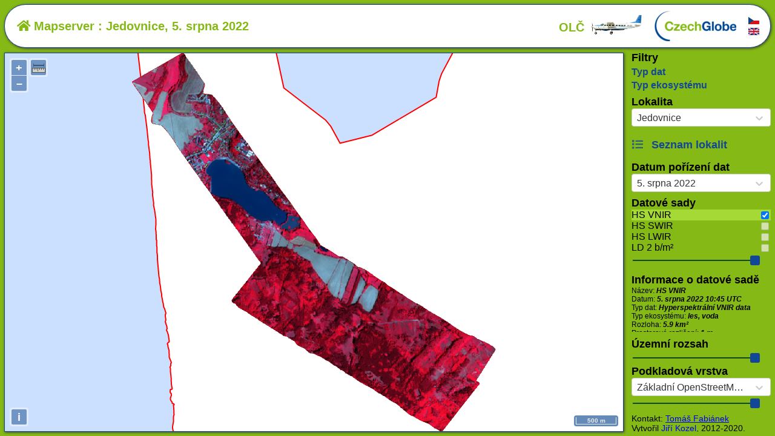

--- FILE ---
content_type: text/html; charset=utf-8
request_url: https://mapserver.czechglobe.cz/mapa/jedovnice/2022-08-05/hs-vnir
body_size: 22603
content:
<!DOCTYPE html><html><head><meta name="viewport" content="width=device-width"/><meta charSet="utf-8"/><meta charset="UTF-8" class="jsx-1829211273"/><link rel="stylesheet" href="/static/react-select.css" class="jsx-1829211273"/><link rel="stylesheet" href="/static/default.css" type="text/css" class="jsx-1829211273"/><link rel="stylesheet" href="/static/semantic/semantic.min.css" class="jsx-1829211273"/><title class="jsx-1829211273">HS VNIR, 5. srpna 2022, Jedovnice, Mapserver CzechGlobe</title><meta name="next-head-count" content="7"/><link rel="preload" href="/_next/static/css/c6e8a1cd5f682745.css" as="style"/><link rel="stylesheet" href="/_next/static/css/c6e8a1cd5f682745.css" data-n-p=""/><noscript data-n-css=""></noscript><script defer="" nomodule="" src="/_next/static/chunks/polyfills-5cd94c89d3acac5f.js"></script><script src="/_next/static/chunks/webpack-6b86f37931291c5a.js" defer=""></script><script src="/_next/static/chunks/framework-6e4ba497ae0c8a3f.js" defer=""></script><script src="/_next/static/chunks/main-95512896ca949b2d.js" defer=""></script><script src="/_next/static/chunks/pages/_app-28b259526951d647.js" defer=""></script><script src="/_next/static/chunks/31-9696b5dc420cecce.js" defer=""></script><script src="/_next/static/chunks/390-b8aeec4bcc4ea2ae.js" defer=""></script><script src="/_next/static/chunks/720-99f5dd37306106af.js" defer=""></script><script src="/_next/static/chunks/pages/map-1404e87815944d4b.js" defer=""></script><script src="/_next/static/FKOiuvr0jlpqydxD1uLps/_buildManifest.js" defer=""></script><script src="/_next/static/FKOiuvr0jlpqydxD1uLps/_ssgManifest.js" defer=""></script><script src="/_next/static/FKOiuvr0jlpqydxD1uLps/_middlewareManifest.js" defer=""></script><style id="__jsx-2885714755">#list-link{margin-top:0.5em;padding-left:3px;background-color:transparent;font-size:18px;font-family:Arial,Helvetica,Sans-Serif;color:#114796;}</style><style id="__jsx-1829211273">#filtersWrapper i.icon{display:none;}</style></head><body><div id="__next" data-reactroot=""><div class="jsx-1829211273"><div><div id="header"><h1><a href="/mapa" style="color:#85b916"><i aria-hidden="true" class="home icon"></i>Mapserver</a> : Jedovnice, 5. srpna 2022</h1><div id="olcref"><a href="http://olc.czechglobe.cz/" title="Oddělení leteckých činností">OLČ<img src="/static/img/c208.small.png"/></a></div><div id="cgref"><a href="http://www.czechglobe.cz/cs/"><img src="/static/img/cg.logo.png"/></a></div><div id="languages"><div><a href="/mapa"><img src="/static/img/cs.png" alt="Čeština" title="Čeština"/></a></div><div><a href="/en/map"><img src="/static/img/en.png" alt="English" title="English"/></a></div></div></div><div id="sidebar"><div class="content"><div id="filtersWrapper" class="block"><h3>Filtry</h3><div class="accordion ui"><div class="title"><i aria-hidden="true" class="dropdown icon"></i><h4>Typ dat</h4></div><div class="content"><div class="node">Hyperspektrální data<input type="checkbox"/></div><div class="node">LiDARová data<input type="checkbox"/></div><div class="node">Ortofoto<input type="checkbox"/></div><div class="node">Termální data<input type="checkbox"/></div><div class="node">Tematické výstupy<input type="checkbox"/></div></div><div class="title"><i aria-hidden="true" class="dropdown icon"></i><h4>Typ ekosystému</h4></div><div class="content"><div class="node">les<input type="checkbox"/></div><div class="node">město<input type="checkbox"/></div><div class="node">zemědělská půda<input type="checkbox"/></div><div class="node">voda<input type="checkbox"/></div></div></div></div><div class="jsx-2885714755 block"><h3 class="jsx-2885714755">Lokalita</h3><style data-emotion="css b62m3t-container">.css-b62m3t-container{position:relative;box-sizing:border-box;}</style><div class=" css-b62m3t-container"><style data-emotion="css 7pg0cj-a11yText">.css-7pg0cj-a11yText{z-index:9999;border:0;clip:rect(1px, 1px, 1px, 1px);height:1px;width:1px;position:absolute;overflow:hidden;padding:0;white-space:nowrap;}</style><span id="react-select-placeSelect-live-region" class="css-7pg0cj-a11yText"></span><span aria-live="polite" aria-atomic="false" aria-relevant="additions text" class="css-7pg0cj-a11yText"></span><style data-emotion="css mi0zgc-control">.css-mi0zgc-control{-webkit-align-items:center;-webkit-box-align:center;-ms-flex-align:center;align-items:center;background-color:hsl(0, 0%, 100%);border-color:hsl(0, 0%, 80%);border-radius:4px;border-style:solid;border-width:1px;cursor:default;display:-webkit-box;display:-webkit-flex;display:-ms-flexbox;display:flex;-webkit-box-flex-wrap:wrap;-webkit-flex-wrap:wrap;-ms-flex-wrap:wrap;flex-wrap:wrap;-webkit-box-pack:justify;-webkit-justify-content:space-between;justify-content:space-between;min-height:30px;outline:0!important;position:relative;-webkit-transition:all 100ms;transition:all 100ms;box-sizing:border-box;height:30px;}.css-mi0zgc-control:hover{border-color:hsl(0, 0%, 70%);}</style><div class=" css-mi0zgc-control"><style data-emotion="css 1ygnbb8">.css-1ygnbb8{-webkit-align-items:center;-webkit-box-align:center;-ms-flex-align:center;align-items:center;display:grid;-webkit-flex:1;-ms-flex:1;flex:1;-webkit-box-flex-wrap:wrap;-webkit-flex-wrap:wrap;-ms-flex-wrap:wrap;flex-wrap:wrap;padding:0 6px;-webkit-overflow-scrolling:touch;position:relative;overflow:hidden;box-sizing:border-box;height:30px;}</style><div class=" css-1ygnbb8"><style data-emotion="css qc6sy-singleValue">.css-qc6sy-singleValue{color:hsl(0, 0%, 20%);grid-area:1/1/2/3;margin-left:2px;margin-right:2px;max-width:100%;overflow:hidden;text-overflow:ellipsis;white-space:nowrap;box-sizing:border-box;}</style><div class=" css-qc6sy-singleValue">Jedovnice</div><style data-emotion="css 13z0ixq">.css-13z0ixq{margin:0px;padding-bottom:2px;padding-top:2px;visibility:visible;color:hsl(0, 0%, 20%);-webkit-flex:1 1 auto;-ms-flex:1 1 auto;flex:1 1 auto;display:inline-grid;grid-area:1/1/2/3;grid-template-columns:0 min-content;box-sizing:border-box;}.css-13z0ixq:after{content:attr(data-value) " ";visibility:hidden;white-space:pre;grid-area:1/2;font:inherit;min-width:2px;border:0;margin:0;outline:0;padding:0;}</style><div class=" css-13z0ixq" data-value=""><input type="text" class="" style="label:input;color:inherit;background:0;opacity:1;width:100%;grid-area:1 / 2;font:inherit;min-width:2px;border:0;margin:0;outline:0;padding:0" autoCapitalize="none" autoComplete="off" autoCorrect="off" id="react-select-placeSelect-input" spellcheck="false" tabindex="0" value="" aria-autocomplete="list" aria-expanded="false" aria-haspopup="true" aria-controls="react-select-placeSelect-listbox" aria-owns="react-select-placeSelect-listbox" role="combobox"/></div></div><style data-emotion="css 1p1cok9">.css-1p1cok9{-webkit-align-items:center;-webkit-box-align:center;-ms-flex-align:center;align-items:center;-webkit-align-self:stretch;-ms-flex-item-align:stretch;align-self:stretch;display:-webkit-box;display:-webkit-flex;display:-ms-flexbox;display:flex;-webkit-flex-shrink:0;-ms-flex-negative:0;flex-shrink:0;box-sizing:border-box;height:30px;}</style><div class=" css-1p1cok9"><style data-emotion="css 1hyfx7x">.css-1hyfx7x{display:none;}</style><span class=" css-1hyfx7x"></span><style data-emotion="css tlfecz-indicatorContainer">.css-tlfecz-indicatorContainer{color:hsl(0, 0%, 80%);display:-webkit-box;display:-webkit-flex;display:-ms-flexbox;display:flex;padding:8px;-webkit-transition:color 150ms;transition:color 150ms;box-sizing:border-box;}.css-tlfecz-indicatorContainer:hover{color:hsl(0, 0%, 60%);}</style><div class=" css-tlfecz-indicatorContainer" aria-hidden="true"><style data-emotion="css 8mmkcg">.css-8mmkcg{display:inline-block;fill:currentColor;line-height:1;stroke:currentColor;stroke-width:0;}</style><svg height="20" width="20" viewBox="0 0 20 20" aria-hidden="true" focusable="false" class="css-8mmkcg"><path d="M4.516 7.548c0.436-0.446 1.043-0.481 1.576 0l3.908 3.747 3.908-3.747c0.533-0.481 1.141-0.446 1.574 0 0.436 0.445 0.408 1.197 0 1.615-0.406 0.418-4.695 4.502-4.695 4.502-0.217 0.223-0.502 0.335-0.787 0.335s-0.57-0.112-0.789-0.335c0 0-4.287-4.084-4.695-4.502s-0.436-1.17 0-1.615z"></path></svg></div></div></div></div><a id="list-link" href="/lokality" class="ui small compact primary button" role="button"><i aria-hidden="true" class="list icon"></i> <!-- -->Seznam lokalit</a></div><div id="campaignWrapper" class="block"><h3>Datum pořízení dat</h3><style data-emotion="css b62m3t-container">.css-b62m3t-container{position:relative;box-sizing:border-box;}</style><div class=" css-b62m3t-container"><style data-emotion="css 7pg0cj-a11yText">.css-7pg0cj-a11yText{z-index:9999;border:0;clip:rect(1px, 1px, 1px, 1px);height:1px;width:1px;position:absolute;overflow:hidden;padding:0;white-space:nowrap;}</style><span id="react-select-campaignSelect-live-region" class="css-7pg0cj-a11yText"></span><span aria-live="polite" aria-atomic="false" aria-relevant="additions text" class="css-7pg0cj-a11yText"></span><style data-emotion="css mi0zgc-control">.css-mi0zgc-control{-webkit-align-items:center;-webkit-box-align:center;-ms-flex-align:center;align-items:center;background-color:hsl(0, 0%, 100%);border-color:hsl(0, 0%, 80%);border-radius:4px;border-style:solid;border-width:1px;cursor:default;display:-webkit-box;display:-webkit-flex;display:-ms-flexbox;display:flex;-webkit-box-flex-wrap:wrap;-webkit-flex-wrap:wrap;-ms-flex-wrap:wrap;flex-wrap:wrap;-webkit-box-pack:justify;-webkit-justify-content:space-between;justify-content:space-between;min-height:30px;outline:0!important;position:relative;-webkit-transition:all 100ms;transition:all 100ms;box-sizing:border-box;height:30px;}.css-mi0zgc-control:hover{border-color:hsl(0, 0%, 70%);}</style><div class=" css-mi0zgc-control"><style data-emotion="css 1ygnbb8">.css-1ygnbb8{-webkit-align-items:center;-webkit-box-align:center;-ms-flex-align:center;align-items:center;display:grid;-webkit-flex:1;-ms-flex:1;flex:1;-webkit-box-flex-wrap:wrap;-webkit-flex-wrap:wrap;-ms-flex-wrap:wrap;flex-wrap:wrap;padding:0 6px;-webkit-overflow-scrolling:touch;position:relative;overflow:hidden;box-sizing:border-box;height:30px;}</style><div class=" css-1ygnbb8"><style data-emotion="css qc6sy-singleValue">.css-qc6sy-singleValue{color:hsl(0, 0%, 20%);grid-area:1/1/2/3;margin-left:2px;margin-right:2px;max-width:100%;overflow:hidden;text-overflow:ellipsis;white-space:nowrap;box-sizing:border-box;}</style><div class=" css-qc6sy-singleValue">5. srpna 2022</div><style data-emotion="css 13z0ixq">.css-13z0ixq{margin:0px;padding-bottom:2px;padding-top:2px;visibility:visible;color:hsl(0, 0%, 20%);-webkit-flex:1 1 auto;-ms-flex:1 1 auto;flex:1 1 auto;display:inline-grid;grid-area:1/1/2/3;grid-template-columns:0 min-content;box-sizing:border-box;}.css-13z0ixq:after{content:attr(data-value) " ";visibility:hidden;white-space:pre;grid-area:1/2;font:inherit;min-width:2px;border:0;margin:0;outline:0;padding:0;}</style><div class=" css-13z0ixq" data-value=""><input type="text" class="" style="label:input;color:inherit;background:0;opacity:1;width:100%;grid-area:1 / 2;font:inherit;min-width:2px;border:0;margin:0;outline:0;padding:0" autoCapitalize="none" autoComplete="off" autoCorrect="off" id="react-select-campaignSelect-input" spellcheck="false" tabindex="0" value="" aria-autocomplete="list" aria-expanded="false" aria-haspopup="true" aria-controls="react-select-campaignSelect-listbox" aria-owns="react-select-campaignSelect-listbox" role="combobox"/></div></div><style data-emotion="css 1p1cok9">.css-1p1cok9{-webkit-align-items:center;-webkit-box-align:center;-ms-flex-align:center;align-items:center;-webkit-align-self:stretch;-ms-flex-item-align:stretch;align-self:stretch;display:-webkit-box;display:-webkit-flex;display:-ms-flexbox;display:flex;-webkit-flex-shrink:0;-ms-flex-negative:0;flex-shrink:0;box-sizing:border-box;height:30px;}</style><div class=" css-1p1cok9"><style data-emotion="css 1hyfx7x">.css-1hyfx7x{display:none;}</style><span class=" css-1hyfx7x"></span><style data-emotion="css tlfecz-indicatorContainer">.css-tlfecz-indicatorContainer{color:hsl(0, 0%, 80%);display:-webkit-box;display:-webkit-flex;display:-ms-flexbox;display:flex;padding:8px;-webkit-transition:color 150ms;transition:color 150ms;box-sizing:border-box;}.css-tlfecz-indicatorContainer:hover{color:hsl(0, 0%, 60%);}</style><div class=" css-tlfecz-indicatorContainer" aria-hidden="true"><style data-emotion="css 8mmkcg">.css-8mmkcg{display:inline-block;fill:currentColor;line-height:1;stroke:currentColor;stroke-width:0;}</style><svg height="20" width="20" viewBox="0 0 20 20" aria-hidden="true" focusable="false" class="css-8mmkcg"><path d="M4.516 7.548c0.436-0.446 1.043-0.481 1.576 0l3.908 3.747 3.908-3.747c0.533-0.481 1.141-0.446 1.574 0 0.436 0.445 0.408 1.197 0 1.615-0.406 0.418-4.695 4.502-4.695 4.502-0.217 0.223-0.502 0.335-0.787 0.335s-0.57-0.112-0.789-0.335c0 0-4.287-4.084-4.695-4.502s-0.436-1.17 0-1.615z"></path></svg></div></div></div></div></div><div id="legendWrapper" class="block"><h3>Datové sady</h3><div id="legendDiv"><div class="nodegroup selected"><div class="node">HS VNIR<input type="checkbox" checked=""/></div></div><div class="nodegroup"><div class="node">HS SWIR<input type="checkbox" disabled=""/></div></div><div class="nodegroup"><div class="node">HS LWIR<input type="checkbox" disabled=""/></div></div><div class="nodegroup"><div class="node">LD 2 b/m²<input type="checkbox" disabled=""/></div></div></div><input type="range" id="datasetsOpacitySlider" min="0" max="1" step="0.01" value="1"/></div><div id="datasetInfoWrapper" class="block"><h3>Informace o datové sadě</h3><div id="datasetInfo"><div id="title">Název<!-- -->: <em>HS VNIR</em></div><div id="date">Datum<!-- -->: <em>5. srpna 2022 10:45 UTC</em></div><div id="dataTypes">Typ dat<!-- -->: <em>Hyperspektrální VNIR data</em></div><div id="ecosystemTypes">Typ ekosystému<!-- -->: <em>les, voda</em></div><div id="area">Rozloha<!-- -->: <em>5.9 km²</em></div><div id="spatialResolution">Prostorové rozlišení<!-- -->: <em>1 m</em></div><div id="spectralRange">Spektrální rozsah<!-- -->: <em>400–1050 nm</em></div><div id="spectralResolution">Spektrální rozlišení<!-- -->: <em>10 nm</em></div></div></div></div><div id="extentLayerWrapper" class="block"><h3>Územní rozsah</h3><input type="range" id="extentLayerOpacitySlider" min="0" max="1" step="0.01" value="1"/></div><div id="baseLayerWrapper" class="block"><h3>Podkladová vrstva</h3><div id="baseLayer"><style data-emotion="css b62m3t-container">.css-b62m3t-container{position:relative;box-sizing:border-box;}</style><div class=" css-b62m3t-container"><style data-emotion="css 7pg0cj-a11yText">.css-7pg0cj-a11yText{z-index:9999;border:0;clip:rect(1px, 1px, 1px, 1px);height:1px;width:1px;position:absolute;overflow:hidden;padding:0;white-space:nowrap;}</style><span id="react-select-layerSelect-live-region" class="css-7pg0cj-a11yText"></span><span aria-live="polite" aria-atomic="false" aria-relevant="additions text" class="css-7pg0cj-a11yText"></span><style data-emotion="css mi0zgc-control">.css-mi0zgc-control{-webkit-align-items:center;-webkit-box-align:center;-ms-flex-align:center;align-items:center;background-color:hsl(0, 0%, 100%);border-color:hsl(0, 0%, 80%);border-radius:4px;border-style:solid;border-width:1px;cursor:default;display:-webkit-box;display:-webkit-flex;display:-ms-flexbox;display:flex;-webkit-box-flex-wrap:wrap;-webkit-flex-wrap:wrap;-ms-flex-wrap:wrap;flex-wrap:wrap;-webkit-box-pack:justify;-webkit-justify-content:space-between;justify-content:space-between;min-height:30px;outline:0!important;position:relative;-webkit-transition:all 100ms;transition:all 100ms;box-sizing:border-box;height:30px;}.css-mi0zgc-control:hover{border-color:hsl(0, 0%, 70%);}</style><div class=" css-mi0zgc-control"><style data-emotion="css 1ygnbb8">.css-1ygnbb8{-webkit-align-items:center;-webkit-box-align:center;-ms-flex-align:center;align-items:center;display:grid;-webkit-flex:1;-ms-flex:1;flex:1;-webkit-box-flex-wrap:wrap;-webkit-flex-wrap:wrap;-ms-flex-wrap:wrap;flex-wrap:wrap;padding:0 6px;-webkit-overflow-scrolling:touch;position:relative;overflow:hidden;box-sizing:border-box;height:30px;}</style><div class=" css-1ygnbb8"><style data-emotion="css qc6sy-singleValue">.css-qc6sy-singleValue{color:hsl(0, 0%, 20%);grid-area:1/1/2/3;margin-left:2px;margin-right:2px;max-width:100%;overflow:hidden;text-overflow:ellipsis;white-space:nowrap;box-sizing:border-box;}</style><div class=" css-qc6sy-singleValue">Základní OpenStreetMap</div><style data-emotion="css 13z0ixq">.css-13z0ixq{margin:0px;padding-bottom:2px;padding-top:2px;visibility:visible;color:hsl(0, 0%, 20%);-webkit-flex:1 1 auto;-ms-flex:1 1 auto;flex:1 1 auto;display:inline-grid;grid-area:1/1/2/3;grid-template-columns:0 min-content;box-sizing:border-box;}.css-13z0ixq:after{content:attr(data-value) " ";visibility:hidden;white-space:pre;grid-area:1/2;font:inherit;min-width:2px;border:0;margin:0;outline:0;padding:0;}</style><div class=" css-13z0ixq" data-value=""><input type="text" class="" style="label:input;color:inherit;background:0;opacity:1;width:100%;grid-area:1 / 2;font:inherit;min-width:2px;border:0;margin:0;outline:0;padding:0" autoCapitalize="none" autoComplete="off" autoCorrect="off" id="react-select-layerSelect-input" spellcheck="false" tabindex="0" value="" aria-autocomplete="list" aria-expanded="false" aria-haspopup="true" aria-controls="react-select-layerSelect-listbox" aria-owns="react-select-layerSelect-listbox" role="combobox"/></div></div><style data-emotion="css 1p1cok9">.css-1p1cok9{-webkit-align-items:center;-webkit-box-align:center;-ms-flex-align:center;align-items:center;-webkit-align-self:stretch;-ms-flex-item-align:stretch;align-self:stretch;display:-webkit-box;display:-webkit-flex;display:-ms-flexbox;display:flex;-webkit-flex-shrink:0;-ms-flex-negative:0;flex-shrink:0;box-sizing:border-box;height:30px;}</style><div class=" css-1p1cok9"><style data-emotion="css 1hyfx7x">.css-1hyfx7x{display:none;}</style><span class=" css-1hyfx7x"></span><style data-emotion="css tlfecz-indicatorContainer">.css-tlfecz-indicatorContainer{color:hsl(0, 0%, 80%);display:-webkit-box;display:-webkit-flex;display:-ms-flexbox;display:flex;padding:8px;-webkit-transition:color 150ms;transition:color 150ms;box-sizing:border-box;}.css-tlfecz-indicatorContainer:hover{color:hsl(0, 0%, 60%);}</style><div class=" css-tlfecz-indicatorContainer" aria-hidden="true"><style data-emotion="css 8mmkcg">.css-8mmkcg{display:inline-block;fill:currentColor;line-height:1;stroke:currentColor;stroke-width:0;}</style><svg height="20" width="20" viewBox="0 0 20 20" aria-hidden="true" focusable="false" class="css-8mmkcg"><path d="M4.516 7.548c0.436-0.446 1.043-0.481 1.576 0l3.908 3.747 3.908-3.747c0.533-0.481 1.141-0.446 1.574 0 0.436 0.445 0.408 1.197 0 1.615-0.406 0.418-4.695 4.502-4.695 4.502-0.217 0.223-0.502 0.335-0.787 0.335s-0.57-0.112-0.789-0.335c0 0-4.287-4.084-4.695-4.502s-0.436-1.17 0-1.615z"></path></svg></div></div></div></div><input type="range" id="baseLayerOpacitySlider" min="0" max="1" step="0.01" value="1"/></div></div><div class="footer"><div id="footer"><div class="contact">Kontakt<!-- -->: <a title="fabianek.t@czechglobe.cz" href="mailto:fabianek.t@czechglobe.cz">Tomáš Fabiánek</a></div><div>Vytvořil<!-- --> <a href="https://jirikozel.cz">Jiří Kozel</a>, 2012-2020.</div></div></div></div><div id="map"></div></div><script src="https://cdnjs.cloudflare.com/ajax/libs/proj4js/2.4.4/proj4.js" type="text/javascript" class="jsx-1829211273"></script><script class="jsx-1829211273">
              window.cgcfg = {"gwcUrl":"/gwc/","namespacePrefix":"cge","baseLayers":["osm","bingroad","esritopo","osmbw","bingortho","bingortholabel","esriortho","cuzkortho"],"dataTypes":[{"id":"hyper","title":{"cs":"Hyperspektrální data","en":"Hyperspectral data"},"children":[{"id":"hyper-vnir","title":{"cs":"Hyperspektrální VNIR data","en":"Hyperspectral VNIR data"}},{"id":"hyper-swir","title":{"cs":"Hyperspektrální SWIR data","en":"Hyperspectral SWIR data"}}]},{"id":"lidar","title":{"cs":"LiDARová data","en":"LiDAR data"}},{"id":"orto","title":{"cs":"Ortofoto","en":"Orthophoto"}},{"id":"termo","title":{"cs":"Termální data","en":"Thermal data"},"children":[{"id":"termo-lwir","title":{"cs":"Hyperspektrální LWIR (termální) data","en":"Hyperspectral LWIR (thermal) data"}}]},{"id":"them","title":{"cs":"Tematické výstupy","en":"Thematic outputs"}}],"ekosystemTypes":[{"id":"les","title":{"cs":"les","en":"Forest"}},{"id":"mesto","title":{"cs":"město","en":"Urban"}},{"id":"agro","title":{"cs":"zemědělská půda","en":"Agro-ecosystem"}},{"id":"voda","title":{"cs":"voda","en":"Water"}}],"datasetProperties":{"title":{"title":{"cs":"Název","en":"Title"}},"date":{"title":{"cs":"Datum","en":"Date"}},"area":{"title":{"cs":"Rozloha","en":"Area"}},"dataTypes":{"title":{"cs":"Typ dat","en":"Data type"}},"ekosystemTypes":{"title":{"cs":"Typ ekosystému","en":"Ecosystem type"}},"sensor":{"title":{"cs":"Senzor","en":"Sensor"}},"spatialResolution":{"title":{"cs":"Prostorové rozlišení","en":"Spatial resolution"}},"pointsPerMeter":{"title":{"cs":"Bodů na m²","en":"Points per m²"}},"spectralRange":{"title":{"cs":"Spektrální rozsah","en":"Spectral range"}},"spectralResolution":{"title":{"cs":"Spektrální rozlišení","en":"Spectral resolution"}},"numberOfBands":{"title":{"cs":"Počet pásem","en":"Number of bands"}},"description":{"title":{"cs":"Popis","en":"Description"}},"legendUrl":{"title":{"cs":"Legenda","en":"Legend"}}},"overview":{"title":{"cs":"Přehled lokalit","en":"Places overview"},"baseLayer":"osm","extent":[12.09,48.55,18.85,51.05]},"places":[{"title":"Bílý Kříž","baseLayer":"osm","extent":[18.4923546,49.4688979,18.5654078,49.5313902],"campaigns":[{"dateRange":["2010-10-01","2010-10-01"],"datasets":[{"title":{"cs":"LD 11:45 5 b/m²","en":"LD 11:45 5 p/m²"},"date":"2010-10-01 11:45Z","dataTypes":["lidar"],"ekosystemTypes":["les"],"layer":{"type":"gwc","name":"bily_kriz_LIDAR_01102010"},"pointsPerMeter":5,"extent":[18.5203245,49.4688979,18.54783,49.5292553],"area":7336897.904706002}],"extent":[18.5203245,49.4688979,18.54783,49.5292553]},{"dateRange":["2011-09-27","2011-09-27"],"datasets":[{"title":"HS 08:45 0.4m","date":"2011-09-27 08:45Z","dataTypes":["hyper-vnir"],"ekosystemTypes":["les"],"layer":{"type":"gwc","name":"bily_kriz_AISA_27092011"},"spatialResolution":0.4,"spectralRange":[400,980],"spectralResolution":9.46,"numberOfBands":65,"extent":[18.5340356,49.4910466,18.5442563,49.5086961],"area":1064023.2078672994}],"extent":[18.5340356,49.4910466,18.5442563,49.5086961]},{"dateRange":["2013-05-06","2013-05-06"],"datasets":[{"title":{"cs":"LD 11:45 50 b/m²","en":"LD 11:45 50 p/m²"},"date":"2013-05-06 11:45Z","dataTypes":["lidar"],"ekosystemTypes":["les"],"layer":{"type":"gwc","name":"bily_kriz_LIDAR_06112013"},"pointsPerMeter":50,"extent":[18.5247322,49.4873875,18.5485499,49.5095018],"area":2936873.6076998776}],"extent":[18.5247322,49.4873875,18.5485499,49.5095018]},{"dateRange":["2015-08-31","2015-08-31"],"datasets":[{"title":{"cs":"HS VNIR","en":"HS VNIR"},"date":"2015-08-31 08:15Z","dataTypes":["hyper-vnir"],"ekosystemTypes":["les"],"layer":{"type":"gwc","name":"kriz_1_CASI_20150831"},"spatialResolution":1,"spectralRange":[370,1040],"spectralResolution":15,"numberOfBands":72,"extent":[18.4923546,49.4729753,18.5466644,49.5306631],"area":22587387.437372554},{"title":{"cs":"HS SWIR","en":"HS SWIR"},"date":"2015-08-31 08:15Z","dataTypes":["hyper-swir"],"ekosystemTypes":["les"],"spatialResolution":2.5,"spectralRange":[950,2450],"spectralResolution":15,"numberOfBands":100}],"extent":[18.4923546,49.4729753,18.5466644,49.5306631]},{"dateRange":["2013-09-08","2013-09-08"],"datasets":[{"title":"HS 08:45 0.4m","date":"2013-09-08 08:45Z","dataTypes":["hyper-vnir"],"ekosystemTypes":["les"],"layer":{"type":"gwc","name":"bily_kriz_AISA_08092013"},"spatialResolution":0.4,"spectralRange":[400,980],"spectralResolution":9.46,"numberOfBands":65,"extent":[18.5310832,49.4905704,18.5446244,49.5313902],"area":2950155.9301856197}],"extent":[18.5310832,49.4905704,18.5446244,49.5313902]},{"dateRange":["2016-08-31","2016-08-31"],"datasets":[{"title":{"cs":"Karotenoidy","en":"Carotenoids"},"date":"2016-08-31 11:15Z","dataTypes":["them"],"ekosystemTypes":["les"],"layer":{"type":"gwc","name":"BK_20160831_CAR"},"description":{"cs":"Grafické znázornění výstupu algoritmu pro kvantitativní odhad obsahu karotenoidů z hyperspektrálních dat. Karotenoidy jsou odhadovány pro jednotlivé pixely zobrazující lesní porosty. Ostatní plochy jsou zobrazeny v šedé škále. Obsah karotenoidů v listoví je vyjádřen v mikrogramech na plochu listoví.","en":""},"legendUrl":{"cs":"static/cfg/legend/legend_Car.png","en":"static/cfg/legend/legend_Car.png"},"extent":[18.5072745,49.4859109,18.5474151,49.5161179],"area":5212453.725492152},{"title":{"cs":"Chlorofyl","en":"Chlorophyll"},"date":"2016-08-31 12:15Z","dataTypes":["them"],"ekosystemTypes":["les"],"layer":{"type":"gwc","name":"BK_20160831_CAB"},"description":{"cs":"Grafické znázornění výstupu algoritmu pro kvantitativní odhad obsahu chlorofylu (a+b) z hyperspektrálních dat. Chlorofyly jsou odhadovány pro jednotlivé pixely zobrazující lesní porosty. Ostatní plochy jsou zobrazeny v šedé škále. Souhrnný obsah chlorofylu a+b v listoví je vyjádřen v mikrogramech na plochu listoví.","en":""},"legendUrl":{"cs":"static/cfg/legend/legend_Cab.png","en":"static/cfg/legend/legend_Cab.png"},"extent":[18.5072745,49.4859109,18.5474151,49.5161179],"area":5212453.725492152},{"title":{"cs":"Obsah vody","en":"Water content"},"date":"2016-08-31 12:15Z","dataTypes":["them"],"ekosystemTypes":["les"],"layer":{"type":"gwc","name":"BK_20160831_CW"},"description":{"cs":"Grafické znázornění výstupu algoritmu pro kvantitativní odhad obsahu vody v pletivech listoví z hyperspektrálních dat. Obsah vody je odhadován pro jednotlivé pixely zobrazující lesní porosty. Ostatní plochy jsou zobrazeny v šedé škále. Obsah vody je vyjádřen v gramech na plochu listoví.","en":""},"legendUrl":{"cs":"static/cfg/legend/legend_Cw.png","en":"static/cfg/legend/legend_Cw.png"},"extent":[18.5222446,49.4873808,18.5456925,49.5207093],"area":5121996.824572551},{"title":{"cs":"Index listové plochy","en":"Leaf area index"},"date":"2016-08-31 12:15Z","dataTypes":["them"],"ekosystemTypes":["les"],"layer":{"type":"gwc","name":"BK_20160831_LAI"},"description":{"cs":"Grafické znázornění výstupu algoritmu pro odhad indexu listové plochy z hyperspektrálních dat. Index je odhadován pro jednotlivé pixely zobrazující lesní porosty. Ostatní plochy jsou zobrazeny v šedé škále. Index listové plochy je vyjádřen v relativních jednotkách představující počet vrstev listů nad zemí.","en":""},"legendUrl":{"cs":"static/cfg/legend/legend_LAI.png","en":"static/cfg/legend/legend_LAI.png"},"extent":[18.5222446,49.4873808,18.5456925,49.5207093],"area":5121996.824572551}],"extent":[18.5072745,49.4859109,18.5474151,49.5207093]},{"dateRange":["2022-10-10","2022-10-10"],"datasets":[{"title":{"cs":"HS VNIR","en":"HS VNIR"},"date":"2022-10-10 09:30Z","dataTypes":["hyper-vnir"],"ekosystemTypes":["les"],"layer":{"type":"gwc","name":"BK_20221010_CIR"},"spatialResolution":1,"spectralRange":[400,1050],"spectralResolution":10,"extent":[18.494902,49.4880748,18.5654078,49.5292442],"area":12571745.473087648},{"title":{"cs":"HS SWIR","en":"HS SWIR"},"date":"2022-10-10 09:30Z","dataTypes":["hyper-swir"],"ekosystemTypes":["les"],"spatialResolution":2.5,"spectralRange":[950,2450],"spectralResolution":15,"numberOfBands":100},{"title":{"cs":"HS LWIR","en":"HS LWIR"},"date":"2022-10-10 09:30Z","dataTypes":["termo-lwir"],"ekosystemTypes":["les"],"spatialResolution":2.5,"spectralRange":[8000,11500],"spectralResolution":110},{"title":"Ortho 0.15m","date":"2022-10-10 10:00Z","dataTypes":["orto"],"ekosystemTypes":["les"],"layer":{"type":"gwc","name":"SONY_BK_20221010_0_15m_clip_CASI"},"spatialResolution":0.15,"extent":[18.5126293,49.4888208,18.5540478,49.5292456],"area":6507286.590727231},{"title":"Ortho 0.3m","date":"2022-10-10 09:30Z","dataTypes":["orto"],"ekosystemTypes":["les"],"layer":{"type":"gwc","name":"SONY_BK_20221010_0_3m_clip_CASI"},"spatialResolution":0.3,"extent":[18.4949091,49.4880782,18.5653996,49.5292462],"area":12571751.78512107},{"title":{"cs":"LD 4 b/m²","en":"LD 4 p/m²"},"date":"2022-10-10 09:30Z","dataTypes":["lidar"],"ekosystemTypes":["les"],"pointsPerMeter":4}],"extent":[18.494902,49.4880748,18.5654078,49.5292462]},{"dateRange":["2013-10-09","2013-10-09"],"datasets":[{"title":"OP 11:25 0.1m","date":"2013-10-09 11:25Z","dataTypes":["orto"],"ekosystemTypes":["les"],"layer":{"type":"gwc","name":"bily_kriz_ORTHO_09072013"},"spatialResolution":0.1,"extent":[18.5105501,49.4751019,18.5554738,49.5225673],"area":12557827.893747266}],"extent":[18.5105501,49.4751019,18.5554738,49.5225673]},{"dateRange":["2014-07-09","2014-07-09"],"datasets":[{"title":"les 11:25 0.1m","date":"2014-07-09 11:25Z","dataTypes":["orto"],"ekosystemTypes":["les"],"layer":{"type":"gwc","name":"bily_kriz_les_ORTHO_09072014"},"spatialResolution":0.1,"extent":[18.5220433,49.4924361,18.5508118,49.5118102],"area":3537230.9228533823}],"extent":[18.5220433,49.4924361,18.5508118,49.5118102]}]},{"title":"Březník","baseLayer":"osm","extent":[13.3828269,48.9331365,13.5274669,49.0178855],"campaigns":[{"dateRange":["2009-08-02","2009-08-02"],"datasets":[{"title":"HS 09:35 0.4m","date":"2009-08-02 09:35Z","dataTypes":["hyper-vnir"],"ekosystemTypes":["les"],"layer":{"type":"gwc","name":"breznik_AISA_02082009"},"spatialResolution":0.4,"spectralRange":[400,980],"spectralResolution":10,"numberOfBands":65,"extent":[13.4062713,48.9523038,13.5055169,49.0021416],"area":14478883.687004274}],"extent":[13.4062713,48.9523038,13.5055169,49.0021416]},{"dateRange":["2011-05-25","2011-05-25"],"datasets":[{"title":"HS 09:35 0.4m","date":"2011-05-25 09:35Z","dataTypes":["hyper-vnir"],"ekosystemTypes":["les"],"layer":{"type":"gwc","name":"Sumava_breznik_25052011_aisa_mask"},"spatialResolution":0.4,"spectralRange":[400,980],"spectralResolution":10,"numberOfBands":65,"extent":[13.4215043,48.9429781,13.5264662,48.9873619],"area":1902270.0991580505}],"extent":[13.4215043,48.9429781,13.5264662,48.9873619]},{"dateRange":["2013-11-05","2013-11-05"],"datasets":[{"title":"OP 11:30 5 m","date":"2013-11-05 11:30Z","dataTypes":["orto"],"ekosystemTypes":["les"],"layer":{"type":"gwc","name":"breznik_5m_ORTHO_05112013"},"spatialResolution":5,"extent":[13.3968,48.9331365,13.5253255,49.0147173],"area":42235261.548830874},{"title":"OP 12:00 2,5 m","date":"2013-11-05 12:00Z","dataTypes":["orto"],"ekosystemTypes":["les"],"layer":{"type":"gwc","name":"breznik_2_5m_1_ORTHO_05112013"},"spatialResolution":2.5,"extent":[13.414277,48.9346719,13.5131668,49.0064139],"area":36339991.722818054}],"extent":[13.3968,48.9331365,13.5253255,49.0147173]},{"dateRange":["2010-10-08","2010-10-08"],"datasets":[{"title":{"cs":"LiDAR","en":"LiDAR"},"date":"2010-10-08 11:45Z","dataTypes":["lidar"],"ekosystemTypes":["les"],"layer":{"type":"gwc","name":"breznik_LIDAR_08112013"},"pointsPerMeter":1,"extent":[13.3828269,48.9339022,13.5274669,49.0178855],"area":37351394.14034649}],"extent":[13.3828269,48.9339022,13.5274669,49.0178855]}]},{"title":"Březová","baseLayer":"osm","extent":[16.4101298,49.5997176,16.6129352,49.8577788],"campaigns":[{"dateRange":["2014-06-09","2014-06-09"],"datasets":[{"title":"HS 10:15 1 m","date":"2014-06-09 10:15Z","dataTypes":["hyper-vnir"],"ekosystemTypes":["agro"],"layer":{"type":"gwc","name":"brezova_CASI_09062014_n"},"spatialResolution":1,"spectralRange":[370,1040],"spectralResolution":7,"numberOfBands":96,"extent":[16.4101298,49.6362874,16.5074093,49.694788],"area":21903799.10429798}],"extent":[16.4101298,49.6362874,16.5074093,49.694788]},{"dateRange":["2022-06-27","2022-06-27"],"datasets":[{"title":{"cs":"HS VNIR","en":"HS VNIR"},"date":"2022-06-27 10:45Z","dataTypes":["hyper-vnir"],"ekosystemTypes":["agro"],"layer":{"type":"gwc","name":"Brezova_CIR_20220627"},"spatialResolution":0.25,"spectralRange":[400,1050],"spectralResolution":15,"extent":[16.4608708,49.6619394,16.4962772,49.6656502],"area":873469.6790107633},{"title":{"cs":"HS SWIR","en":"HS SWIR"},"date":"2022-06-27 10:45Z","dataTypes":["hyper-swir"],"ekosystemTypes":["agro"],"spatialResolution":0.63,"spectralRange":[950,2450],"spectralResolution":15,"numberOfBands":100},{"title":{"cs":"HS LWIR","en":"HS LWIR"},"date":"2022-06-27 10:45Z","dataTypes":["termo-lwir"],"ekosystemTypes":["agro"],"spatialResolution":0.63,"spectralRange":[8000,11500],"spectralResolution":110},{"title":{"cs":"LD 8 b/m²","en":"LD 8 p/m²"},"date":"2022-06-27 10:45Z","dataTypes":["lidar"],"ekosystemTypes":["agro"],"pointsPerMeter":8}],"extent":[16.4608708,49.6619394,16.4962772,49.6656502]},{"dateRange":["2016-06-05","2016-06-05"],"datasets":[{"title":{"cs":"HS VNIR","en":"HS VNIR"},"date":"2016-06-05 11:45Z","dataTypes":["hyper-vnir"],"ekosystemTypes":["agro"],"layer":{"type":"gwc","name":"CASI_20160506_CIR_mos_v1"},"spatialResolution":1,"spectralRange":[400,1050],"spectralResolution":7.1,"numberOfBands":96,"extent":[16.4546912,49.5997176,16.6129352,49.8577788],"area":292816367.4901534},{"title":{"cs":"HS SWIR","en":"HS SWIR"},"date":"2016-06-05 11:45Z","dataTypes":["hyper-swir"],"ekosystemTypes":["agro"],"spatialResolution":2.5,"spectralRange":[950,2450],"spectralResolution":15,"numberOfBands":100},{"title":{"cs":"HS LWIR","en":"HS LWIR"},"date":"2016-06-05 11:45Z","dataTypes":["termo-lwir"],"ekosystemTypes":["agro"],"spatialResolution":2.5,"spectralRange":[8000,11500],"spectralResolution":110}],"extent":[16.4546912,49.5997176,16.6129352,49.8577788]}]},{"title":"Brno - Kraví hora","baseLayer":"osm","extent":[16.5685822,49.1947186,16.5988128,49.2145419],"campaigns":[{"dateRange":["2014-07-09","2014-07-09"],"datasets":[{"title":"OP 13:00 0.1 m","date":"2014-07-09 13:00Z","dataTypes":["orto"],"ekosystemTypes":["les"],"layer":{"type":"gwc","name":"brno_kravi_hora_ORTHO_09072014"},"spatialResolution":0.1,"extent":[16.5685822,49.1947186,16.5988128,49.2145419],"area":3996927.88344841}],"extent":[16.5685822,49.1947186,16.5988128,49.2145419]}]},{"title":"Brno","baseLayer":"osm","extent":[16.42113,49.1054584,16.7272798,49.297905],"campaigns":[{"dateRange":["2015-07-07","2015-07-07"],"datasets":[{"title":"HS VNIR","date":"2015-07-07 11:00Z","dataTypes":["hyper-vnir"],"ekosystemTypes":["mesto"],"layer":{"type":"gwc","name":"Brno_CASI_2_20150707"},"spatialResolution":0.8,"spectralRange":[400,1050],"spectralResolution":15,"numberOfBands":48,"description":{"cs":"Kompozice v pravých barvách z dat senzoru CASI, který snímá ve viditelné a blízké infračervené části spektra.","en":""},"extent":[16.4280091,49.109916,16.7208094,49.2935934],"area":227179341.95515335},{"title":"HS SWIR","date":"2015-07-07 11:00Z","dataTypes":["them","hyper-swir"],"ekosystemTypes":["mesto"],"layer":{"type":"gwc","name":"Brno_SASI_2_20150707"},"spatialResolution":2,"spectralRange":[950,2450],"spectralResolution":15,"numberOfBands":100,"description":{"cs":"Kompozice v nepravých barvách z dat senzoru SASI-600, jenž snímá ve střední infračervené části spektra a je citlivý i na obsah vody.","en":""},"extent":[16.4280041,49.109927,16.7208264,49.2935863],"area":227253463.43966034},{"title":"HS LWIR","date":"2015-07-07 11:00Z","dataTypes":["them","termo-lwir"],"ekosystemTypes":["mesto"],"layer":{"type":"gwc","name":"Brno_TASI_2_20160707"},"spatialResolution":2,"spectralRange":[8000,11500],"spectralResolution":110,"numberOfBands":32,"description":{"cs":"Mapa povrchových teplot změřených senzorem TASI v horkém letním dni. V červené části stupnice lze porovnávat rozpálenost silnic a střech domů. V modré části je naopak vidět ochlazující efekt vyšší vegetace a také stíny budov.","en":""},"legendUrl":{"cs":"static/cfg/legend/Brno_TASI.png","en":"static/cfg/legend/Brno_TASI_en.png"},"extent":[16.4280041,49.109927,16.7208264,49.2935863],"area":227199879.69029942}],"extent":[16.4280041,49.109916,16.7208264,49.2935934]},{"dateRange":["2019-08-31","2019-08-31"],"datasets":[{"title":"HS VNIR","date":"2019-08-31 12:30Z","dataTypes":["hyper-vnir"],"ekosystemTypes":["mesto"],"layer":{"type":"gwc","name":"br_casi_rgbU3"},"spatialResolution":0.8,"spectralRange":[400,1050],"spectralResolution":15,"numberOfBands":48,"description":{"cs":"Kompozice v pravých barvách z dat senzoru CASI, který snímá ve viditelné a blízké infračervené části spektra.","en":""},"extent":[16.42113,49.1054655,16.7272798,49.2978943],"area":274512721.0889459},{"title":"HS SWIR","date":"2019-08-31 12:30Z","dataTypes":["them","hyper-swir"],"ekosystemTypes":["mesto"],"layer":{"type":"gwc","name":"br_sasi_rgb_clip-cs"},"spatialResolution":2,"spectralRange":[950,2450],"spectralResolution":15,"numberOfBands":100,"description":{"cs":"Kompozice v nepravých barvách z dat senzoru SASI-600, jenž snímá ve střední infračervené části spektra a je citlivý i na obsah vody.","en":""},"extent":[16.4211466,49.1054584,16.7272798,49.297905],"area":272481714.74082935},{"title":{"cs":"Klasifikace tříd pokryvu","en":"Classification of surface classes"},"date":"2019-08-31 12:30Z","dataTypes":["them"],"ekosystemTypes":["mesto"],"layer":{"type":"gwc","name":"Brno_klas_mos_20201030_U2_clip"},"description":{"cs":"Klasifikace vznikla objektovou analýzou obrazu na základě hyperspektrálních a LiDAR dat. Vytvořeno v rámci projektu TAČR TL02000322 Teplotní komfort v obcích: pocitový vjem obyvatel, fyzikální skutečnost, role zeleně.","en":"Created with support from project TACR TL02000322 Thermal comfort in urban areas: human perception, physics based reality, role of greenery."},"legendUrl":{"cs":"static/cfg/legend/legend_cls_general.png","en":"static/cfg/legend/legend_cls_general.png"}},{"title":{"cs":"Teplota povrchu","en":"Surface temperature"},"date":"2019-08-31 12:30Z","dataTypes":["them","termo-lwir"],"ekosystemTypes":["mesto"],"layer":{"type":"gwc","name":"br_20190831_lst_degc_clip-cs"},"spatialResolution":2,"spectralRange":[8000,11500],"spectralResolution":110,"description":{"cs":"Mapa teploty povrchu získaná z dat senzoru TASI nasnímaných v horkém letním dni. V červené části stupnice lze porovnávat rozpálenost silnic a střech domů. V modré části je naopak vidět ochlazující efekt vyšší vegetace a také stíny budov. Vytvořeno v rámci projektu TAČR TL02000322 Teplotní komfort v obcích: pocitový vjem obyvatel, fyzikální skutečnost, role zeleně.","en":""},"legendUrl":{"cs":"static/cfg/legend/legend_lst_cbudejovice.png"}},{"title":{"cs":"Emisivita porvchu","en":"Surface Emisivity"},"date":"2019-08-31 12:30Z","dataTypes":["them"],"ekosystemTypes":["mesto"],"layer":{"type":"gwc","name":"br_20190831_bbe_clip-cs"},"description":{"cs":"Mapa teploty povrchu získaná z dat senzoru TASI nasnímaných v horkém letním dni.  Vytvořeno v rámci projektu TAČR TL02000322 Teplotní komfort v obcích: pocitový vjem obyvatel, fyzikální skutečnost, role zeleně.Vytvořeno v rámci projektu TAČR TL02000322 Teplotní komfort v obcích: pocitový vjem obyvatel, fyzikální skutečnost, role zeleně.","en":"Created with support from project TACR TL02000322 Thermal comfort in urban areas: human perception, physics based reality, role of greenery."},"legendUrl":{"cs":"static/cfg/legend/legend_bbe_cb.png"}},{"title":{"cs":"Výška objektů města","en":"Height of city object"},"date":"2019-08-31 12:30Z","dataTypes":["them","lidar"],"ekosystemTypes":["mesto"],"layer":{"type":"gwc","name":"BR_cleanheight_mosaic_nodata_9999_clip"},"pointsPerMeter":4,"description":{"cs":"Výšky objektů byly odvozeny z LiDAR dat. Vytvořeno v rámci projektu TAČR TL02000322 Teplotní komfort v obcích: pocitový vjem obyvatel, fyzikální skutečnost, role zeleně. ","en":""},"legendUrl":{"cs":"static/cfg/legend/legend_ndsm_cb.png"}},{"title":{"cs":"Stínovaný model porvchu města","en":"Hillashade model surface of city"},"date":"2019-08-31 12:30Z","dataTypes":["them","lidar"],"ekosystemTypes":["mesto"],"layer":{"type":"gwc","name":"brno_tdsm_clean_clip_hillshade-a210e40_ponds_clip-cs"},"pointsPerMeter":4,"description":{"cs":"Stínování bylo odvozeno analýzou LiDAR dat vůči pozici slunce. Vytvořeno v rámci projektu TAČR TL02000322 Teplotní komfort v obcích: pocitový vjem obyvatel, fyzikální skutečnost, role zeleně. ","en":""}}],"extent":[16.42113,49.1054584,16.7272798,49.297905]}]},{"title":"Brno přehrada","baseLayer":"osm","extent":[16.4057897,49.2151141,16.5432315,49.2955233],"campaigns":[{"dateRange":["2013-09-08","2013-09-08"],"datasets":[{"title":"HS 08:45 3.5 m","date":"2013-09-08 08:45Z","dataTypes":["hyper-vnir"],"ekosystemTypes":["voda"],"layer":{"type":"gwc","name":"brno_prehrada_AISA_08092013"},"spatialResolution":3.5,"spectralRange":[400,980],"spectralResolution":2.5,"numberOfBands":260,"extent":[16.4204426,49.2186301,16.535752,49.2955233],"area":17023614.152585417}],"extent":[16.4204426,49.2186301,16.535752,49.2955233]},{"dateRange":["2015-10-01","2015-10-01"],"datasets":[{"title":{"cs":"HS VNIR","en":"HS VNIR"},"date":"2015-10-01 10:30Z","dataTypes":["hyper-vnir"],"ekosystemTypes":["voda"],"layer":{"type":"gwc","name":"Prehrada_1_5_CASI_20151001"},"spatialResolution":1,"spectralRange":[400,1050],"spectralResolution":7,"numberOfBands":96,"extent":[16.4057897,49.2151141,16.5432315,49.2932547],"area":20713875.489015654},{"title":{"cs":"HS SWIR","en":"HS SWIR"},"date":"2015-10-01 10:30Z","dataTypes":["hyper-swir"],"ekosystemTypes":["voda"],"spatialResolution":2.5,"spectralRange":[950,2450],"spectralResolution":15,"numberOfBands":100}],"extent":[16.4057897,49.2151141,16.5432315,49.2932547]}]},{"title":"Brno - teplotní profil, VNIR","baseLayer":"osm","extent":[16.5323168,49.1304313,16.6577342,49.2558918],"campaigns":[{"dateRange":["2016-08-31","2016-08-31"],"datasets":[{"title":{"cs":"HS LWIR","en":"HS LWIR"},"date":"2016-08-31 13:52Z","dataTypes":["them"],"ekosystemTypes":["mesto"],"layer":{"type":"gwc","name":"TASI_Brno_Low_20160831_v6"},"spatialResolution":0.7,"spectralRange":[8000,11500],"legendUrl":{"cs":"static/cfg/legend/Brno_Low.png","en":"static/cfg/legend/Brno_Low_en.png"},"extent":[16.540237,49.1394037,16.6572453,49.2557604],"area":6339324.786030829},{"title":{"cs":"HS VNIR","en":"HS VNIR"},"date":"2016-08-31 13:52Z","dataTypes":["hyper-vnir"],"ekosystemTypes":["mesto"],"layer":{"type":"gwc","name":"Brno_low_CIR_20160831_v5_qgis"},"spatialResolution":0.3,"spectralRange":[400,1050],"spectralResolution":43,"numberOfBands":12,"extent":[16.5323168,49.1304313,16.6577342,49.2558918],"area":6638241.203177097}],"extent":[16.5323168,49.1304313,16.6577342,49.2558918]}]},{"title":"Černá Hora","baseLayer":"osm","extent":[13.512345,48.9624629,13.6430677,49.0171679],"campaigns":[{"dateRange":["2010-07-09","2010-07-09"],"datasets":[{"title":"OP 09:45 0.2m","date":"2010-07-09 09:45Z","dataTypes":["orto"],"ekosystemTypes":["les"],"layer":{"type":"gwc","name":"cerna_hora_ORTHO_09072010"},"spatialResolution":0.2,"extent":[13.5234375,48.9624629,13.6334846,49.0033213],"area":34253445.68665415}],"extent":[13.5234375,48.9624629,13.6334846,49.0033213]},{"dateRange":["2009-08-02","2009-08-02"],"datasets":[{"title":"HS 08:45 3.5 m","date":"2009-08-02 08:45Z","dataTypes":["hyper-vnir"],"ekosystemTypes":["les"],"layer":{"type":"gwc","name":"sumava_cerna_hora_20090802_aisa_mask"},"spatialResolution":0.8,"spectralRange":[400,980],"spectralResolution":5,"numberOfBands":130,"extent":[13.5402178,48.9695499,13.6194183,48.9979076],"area":17151540.969535545}],"extent":[13.5402178,48.9695499,13.6194183,48.9979076]},{"dateRange":["2011-05-25","2011-05-25"],"datasets":[{"title":"HS 08:45 3.5 m","date":"2011-05-25 08:45Z","dataTypes":["hyper-vnir"],"ekosystemTypes":["les"],"layer":{"type":"gwc","name":"sumava_cerna_hora_20110525_aisa_mask"},"spatialResolution":0.8,"spectralRange":[400,980],"spectralResolution":5,"numberOfBands":130,"extent":[13.5450687,48.9692053,13.5634554,49.0171679],"area":5114931.365326347}],"extent":[13.5450687,48.9692053,13.5634554,49.0171679]},{"dateRange":["2013-11-08","2013-11-08"],"datasets":[{"title":{"cs":"LD 13:45 1 b/m²","en":"LD 13:45 1 p/m²"},"date":"2013-11-08 11:45Z","dataTypes":["lidar"],"ekosystemTypes":["les"],"layer":{"type":"gwc","name":"cerna_hora_LIDAR_08112013"},"pointsPerMeter":1,"extent":[13.512345,48.9639324,13.6430677,49.0050276],"area":37577987.31778463}],"extent":[13.512345,48.9639324,13.6430677,49.0050276]}]},{"title":"Červík","baseLayer":"osm","extent":[18.3787631,49.4417456,18.402448,49.4614447],"campaigns":[{"dateRange":["2013-11-08","2013-11-08"],"datasets":[{"title":{"cs":"LD 13:30 10 b/m²","en":"LD 13:30 10 p/m²"},"date":"2013-11-08 13:30Z","dataTypes":["lidar"],"ekosystemTypes":["les"],"layer":{"type":"gwc","name":"cervik_LIDAR_08112013"},"pointsPerMeter":10,"extent":[18.3787631,49.4417456,18.402448,49.4614447],"area":2592830.9608290703}],"extent":[18.3787631,49.4417456,18.402448,49.4614447]}]},{"title":"Bulhary","baseLayer":"osm","extent":[16.7179089,48.7895959,16.7692338,48.8592179],"campaigns":[{"dateRange":["2015-10-02","2015-10-02"],"datasets":[{"title":{"cs":"HS VNIR","en":"HS VNIR"},"date":"2015-10-02 09:45Z","dataTypes":["hyper-vnir"],"ekosystemTypes":["agro"],"layer":{"type":"gwc","name":"bulhary_CASI_1_20151002"},"spatialResolution":1,"spectralRange":[400,1050],"spectralResolution":10,"numberOfBands":72,"extent":[16.7179089,48.7895959,16.7692338,48.8592179],"area":27239463.885261953},{"title":{"cs":"HS SWIR","en":"HS SWIR"},"date":"2015-10-02 09:45Z","dataTypes":["hyper-swir"],"ekosystemTypes":["agro"],"spatialResolution":2.5,"spectralRange":[950,2450],"spectralResolution":15,"numberOfBands":100}],"extent":[16.7179089,48.7895959,16.7692338,48.8592179]}]},{"title":"Mušov","baseLayer":"osm","extent":[16.5465435,48.8449537,16.6029635,48.9388237],"campaigns":[{"dateRange":["2015-08-10","2015-08-10"],"datasets":[{"title":{"cs":"HS VNIR","en":"HS VNIR"},"date":"2015-08-10 09:15Z","dataTypes":["hyper-vnir"],"ekosystemTypes":["voda"],"layer":{"type":"gwc","name":"Musov_CASI_05_20150810"},"spatialResolution":0.5,"spectralRange":[400,1050],"spectralResolution":15,"numberOfBands":48,"extent":[16.5578033,48.8449537,16.6029635,48.9241889],"area":6331094.749114462},{"title":{"cs":"HS SWIR","en":"HS SWIR"},"date":"2015-08-10 09:15Z","dataTypes":["hyper-swir"],"ekosystemTypes":["voda"],"spatialResolution":1.25,"spectralRange":[950,2450],"spectralResolution":15,"numberOfBands":100},{"title":{"cs":"HS LWIR","en":"HS LWIR"},"date":"2015-08-10 09:15Z","dataTypes":["termo-lwir"],"ekosystemTypes":["voda"],"spatialResolution":1.25,"spectralRange":[950,2450],"spectralResolution":110}],"extent":[16.5578033,48.8449537,16.6029635,48.9241889]},{"dateRange":["2015-10-01","2015-10-01"],"datasets":[{"title":{"cs":"HS VNIR","en":"HS VNIR 1m"},"date":"2015-10-01 10:00Z","dataTypes":["hyper-vnir"],"ekosystemTypes":["voda"],"layer":{"type":"gwc","name":"musov_CASI_01102015"},"spatialResolution":1,"spectralRange":[400,1040],"spectralResolution":10,"numberOfBands":72,"extent":[16.5465435,48.8731272,16.5935231,48.9388237],"area":10554614.289464833}],"extent":[16.5465435,48.8731272,16.5935231,48.9388237]}]},{"title":"Šardice","baseLayer":"osm","extent":[16.9770037,48.9324519,17.0557341,48.984562],"campaigns":[{"dateRange":["2015-09-21","2015-09-21"],"datasets":[{"title":{"cs":"HS VNIR","en":"HS VNIR"},"date":"2015-09-21 08:45Z","dataTypes":["hyper-vnir"],"ekosystemTypes":["agro"],"layer":{"type":"gwc","name":"sardice_1_CASI_20150921"},"spatialResolution":1,"spectralRange":[400,1050],"spectralResolution":10,"numberOfBands":72,"extent":[16.9770037,48.9324519,17.0557341,48.984562],"area":11745798.840793958},{"title":{"cs":"HS SWIR","en":"HS SWIR"},"date":"2015-09-21 08:45Z","dataTypes":["hyper-swir"],"ekosystemTypes":["agro"],"spatialResolution":2.5,"spectralRange":[950,2450],"spectralResolution":15,"numberOfBands":100},{"title":{"cs":"HS LWIR","en":"HS LWIR"},"date":"2015-09-21 08:45Z","dataTypes":["termo-lwir"],"ekosystemTypes":["agro"],"spatialResolution":2.5,"spectralRange":[8000,11500],"spectralResolution":110}],"extent":[16.9770037,48.9324519,17.0557341,48.984562]}]},{"title":"Anenský potok","baseLayer":"osm","extent":[15.0696556,49.5544057,15.1256513,49.5895508],"campaigns":[{"dateRange":["2017-08-01","2017-08-01"],"datasets":[{"title":{"cs":"HS VNIR","en":"HS VNIR"},"date":"2017-08-01 10:45Z","dataTypes":["hyper-vnir"],"ekosystemTypes":["les"],"layer":{"type":"gwc","name":"ANE_20170801_CIR_v4"},"spatialResolution":1,"spectralRange":[400,1050],"spectralResolution":10,"numberOfBands":72,"description":{"cs":"Nasnímaná lokalita ANE patří do sítě malých lesních povodí GEOMON.","en":""},"extent":[15.0696556,49.5544057,15.1256513,49.5895508],"area":6084190.508802014},{"title":{"cs":"HS SWIR","en":"HS SWIR"},"date":"2017-08-01 10:45Z","dataTypes":["hyper-swir"],"ekosystemTypes":["les"],"spatialResolution":2.5,"spectralRange":[950,2450],"spectralResolution":15,"numberOfBands":100},{"title":{"cs":"HS LWIR","en":"HS LWIR"},"date":"2017-08-01 10:45Z","dataTypes":["termo-lwir"],"ekosystemTypes":["les"],"spatialResolution":2.5,"spectralRange":[8000,11500],"spectralResolution":110},{"title":{"cs":"LD 4 b/m²","en":"LD 4 p/m²"},"date":"2017-08-01 10:45Z","dataTypes":["lidar"],"ekosystemTypes":["les"],"pointsPerMeter":4}],"extent":[15.0696556,49.5544057,15.1256513,49.5895508]}]},{"title":"Pluhův bor","baseLayer":"osm","extent":[12.7524761,50.0455017,12.8024244,50.075745],"campaigns":[{"dateRange":["2017-08-23","2017-08-23"],"datasets":[{"title":{"cs":"HS VNIR","en":"HS VNIR"},"date":"2017-08-23 10:00Z","dataTypes":["hyper-vnir"],"ekosystemTypes":["les"],"layer":{"type":"gwc","name":"PLB_20170823_CIR_v3"},"spatialResolution":1,"spectralRange":[400,1050],"spectralResolution":10,"numberOfBands":72,"description":{"cs":"Nasnímaná lokalita PLB patří do sítě malých lesních povodí GEOMON.","en":""},"extent":[12.7524761,50.0455017,12.8024244,50.075745],"area":5086019.564296607},{"title":{"cs":"HS SWIR","en":"HS SWIR"},"date":"2017-08-23 10:00Z","dataTypes":["hyper-swir"],"ekosystemTypes":["les"],"spatialResolution":2.5,"spectralRange":[950,2450],"spectralResolution":15,"numberOfBands":100},{"title":{"cs":"HS LWIR","en":"HS LWIR"},"date":"2017-08-23 10:00Z","dataTypes":["termo-lwir"],"ekosystemTypes":["les"],"spatialResolution":2.5,"spectralRange":[8000,11500],"spectralResolution":110},{"title":{"cs":"LD 4 b/m²","en":"LD 4 p/m²"},"date":"2017-08-23 10:00Z","dataTypes":["lidar"],"ekosystemTypes":["les"],"pointsPerMeter":4}],"extent":[12.7524761,50.0455017,12.8024244,50.075745]}]},{"title":"Na Lizu","baseLayer":"osm","extent":[13.6470767,49.0389231,13.7125382,49.0817907],"campaigns":[{"dateRange":["2017-08-15","2017-08-15"],"datasets":[{"title":{"cs":"HS VNIR","en":"HS VNIR"},"date":"2017-08-15 11:00Z","dataTypes":["hyper-vnir"],"ekosystemTypes":["les"],"layer":{"type":"gwc","name":"LIZ_20170815_CIR_v3"},"spatialResolution":1,"spectralRange":[400,1050],"spectralResolution":10,"numberOfBands":72,"description":{"cs":"Nasnímaná lokalita LIZ patří do sítě malých lesních povodí GEOMON.","en":""},"extent":[13.6470767,49.0389231,13.7125382,49.0817907],"area":7853510.99585965},{"title":{"cs":"HS SWIR","en":"HS SWIR"},"date":"2017-08-15 11:00Z","dataTypes":["hyper-swir"],"ekosystemTypes":["les"],"spatialResolution":2.5,"spectralRange":[950,2450],"spectralResolution":15,"numberOfBands":100},{"title":{"cs":"HS LWIR","en":"HS LWIR"},"date":"2017-08-15 11:00Z","dataTypes":["termo-lwir"],"ekosystemTypes":["les"],"spatialResolution":2.5,"spectralRange":[8000,11500],"spectralResolution":110},{"title":{"cs":"LD 4 b/m²","en":"LD 4 p/m²"},"date":"2017-08-15 11:00Z","dataTypes":["lidar"],"ekosystemTypes":["les"],"pointsPerMeter":4}],"extent":[13.6470767,49.0389231,13.7125382,49.0817907]}]},{"title":"Lysina","baseLayer":"osm","extent":[12.6405621,50.0220398,12.6965526,50.0561513],"campaigns":[{"dateRange":["2017-08-23","2017-08-23"],"datasets":[{"title":{"cs":"HS VNIR","en":"HS VNIR"},"date":"2017-08-23 10:30Z","dataTypes":["hyper-vnir"],"ekosystemTypes":["les"],"layer":{"type":"gwc","name":"LYS_20170823_CIR_v2"},"spatialResolution":1,"spectralRange":[400,1050],"spectralResolution":10,"numberOfBands":72,"description":{"cs":"Nasnímaná lokalita LYS patří do sítě malých lesních povodí GEOMON.","en":""},"extent":[12.6405621,50.0220398,12.6965526,50.0561513],"area":6056061.697175295},{"title":{"cs":"HS SWIR","en":"HS SWIR"},"date":"2017-08-23 10:30Z","dataTypes":["hyper-swir"],"ekosystemTypes":["les"],"spatialResolution":2.5,"spectralRange":[950,2450],"spectralResolution":15,"numberOfBands":100},{"title":{"cs":"HS LWIR","en":"HS LWIR"},"date":"2017-08-23 10:30Z","dataTypes":["termo-lwir"],"ekosystemTypes":["les"],"spatialResolution":2.5,"spectralRange":[8000,11500],"spectralResolution":110},{"title":{"cs":"LD 4 b/m²","en":"LD 4 p/m²"},"date":"2017-08-23 10:30Z","dataTypes":["lidar"],"ekosystemTypes":["les"],"pointsPerMeter":4}],"extent":[12.6405621,50.0220398,12.6965526,50.0561513]}]},{"title":"Na zeleném","baseLayer":"osm","extent":[12.6835593,49.9718316,12.7391609,50.007337],"campaigns":[{"dateRange":["2017-08-23","2017-08-23"],"datasets":[{"title":{"cs":"HS VNIR","en":"HS VNIR"},"date":"2017-08-23 11:30Z","dataTypes":["hyper-vnir"],"ekosystemTypes":["les"],"layer":{"type":"gwc","name":"NAZ_20170823_CIR_v7"},"spatialResolution":1,"spectralRange":[400,1050],"spectralResolution":10,"numberOfBands":72,"description":{"cs":"Nasnímaná lokalita NAZ patří do sítě malých lesních povodí GEOMON.","en":""},"extent":[12.6835593,49.9718316,12.7391609,50.007337],"area":6152973.108082707},{"title":{"cs":"HS SWIR","en":"HS SWIR"},"date":"2017-08-23 11:30Z","dataTypes":["hyper-swir"],"ekosystemTypes":["les"],"spatialResolution":2.5,"spectralRange":[950,2450],"spectralResolution":15,"numberOfBands":100},{"title":{"cs":"HS LWIR","en":"HS LWIR"},"date":"2017-08-23 11:30Z","dataTypes":["termo-lwir"],"ekosystemTypes":["les"],"spatialResolution":2.5,"spectralRange":[8000,11500],"spectralResolution":110},{"title":{"cs":"LD 4 b/m²","en":"LD 4 p/m²"},"date":"2017-08-23 11:30Z","dataTypes":["lidar"],"ekosystemTypes":["les"],"pointsPerMeter":4}],"extent":[12.6835593,49.9718316,12.7391609,50.007337]}]},{"title":"Loukov","baseLayer":"osm","extent":[15.3042769,49.6245305,15.3770535,49.6594473],"campaigns":[{"dateRange":["2017-08-01","2017-08-01"],"datasets":[{"title":{"cs":"HS VNIR","en":"HS VNIR"},"date":"2017-08-01 10:15Z","dataTypes":["hyper-vnir"],"ekosystemTypes":["les"],"layer":{"type":"gwc","name":"LKV_20170801_CIR_v2"},"spatialResolution":1,"spectralRange":[400,1050],"spectralResolution":10,"numberOfBands":72,"description":{"cs":"Nasnímaná lokalita LKV patří do sítě malých lesních povodí GEOMON.","en":""},"extent":[15.3042769,49.6245305,15.3770535,49.6594473],"area":7890169.123890716},{"title":{"cs":"HS SWIR","en":"HS SWIR"},"date":"2017-08-01 10:45Z","dataTypes":["hyper-swir"],"ekosystemTypes":["les"],"spatialResolution":2.5,"spectralRange":[950,2450],"spectralResolution":15,"numberOfBands":100},{"title":{"cs":"HS LWIR","en":"HS LWIR"},"date":"2017-08-01 10:45Z","dataTypes":["termo-lwir"],"ekosystemTypes":["les"],"spatialResolution":2.5,"spectralRange":[8000,11500],"spectralResolution":110},{"title":{"cs":"LD 4 b/m²","en":"LD 4 p/m²"},"date":"2017-08-01 10:45Z","dataTypes":["lidar"],"ekosystemTypes":["les"],"pointsPerMeter":4}],"extent":[15.3042769,49.6245305,15.3770535,49.6594473]}]},{"title":"Uhlířská","baseLayer":"osm","extent":[15.1262042,50.8194015,15.1685279,50.8645225],"campaigns":[{"dateRange":["2017-08-15","2017-08-15"],"datasets":[{"title":{"cs":"HS VNIR","en":"HS VNIR"},"date":"2017-08-15 10:45Z","dataTypes":["hyper-vnir"],"ekosystemTypes":["les"],"layer":{"type":"gwc","name":"UHL_20170815_CIR_v3"},"spatialResolution":1,"spectralRange":[400,1050],"spectralResolution":10,"numberOfBands":72,"description":{"cs":"Nasnímaná lokalita UHL patří do sítě malých lesních povodí GEOMON.","en":""},"extent":[15.1262042,50.8194015,15.1685279,50.8645225],"area":7366180.389352},{"title":{"cs":"HS SWIR","en":"HS SWIR"},"date":"2017-08-15 10:45Z","dataTypes":["hyper-swir"],"ekosystemTypes":["les"],"spatialResolution":2.5,"spectralRange":[950,2450],"spectralResolution":15,"numberOfBands":100},{"title":{"cs":"HS LWIR","en":"HS LWIR"},"date":"2017-08-15 10:45Z","dataTypes":["termo-lwir"],"ekosystemTypes":["les"],"spatialResolution":2.5,"spectralRange":[8000,11500],"spectralResolution":110},{"title":{"cs":"LD 4 b/m²","en":"LD 4 p/m²"},"date":"2017-08-15 10:45Z","dataTypes":["lidar"],"ekosystemTypes":["les"],"pointsPerMeter":4}],"extent":[15.1262042,50.8194015,15.1685279,50.8645225]}]},{"title":"Klučov 2","baseLayer":"osm","extent":[14.8735082,50.0851311,14.8954489,50.1290998],"campaigns":[{"dateRange":["2015-05-07","2015-05-07"],"datasets":[{"title":{"cs":"HS VNIR","en":"HS VNIR"},"date":"2015-05-07 10:45Z","dataTypes":["hyper-vnir"],"ekosystemTypes":["agro"],"layer":{"type":"gwc","name":"vumop_chrast_CASI_07052015"},"spatialResolution":1,"spectralRange":[400,1050],"spectralResolution":10,"numberOfBands":72,"extent":[14.8735082,50.0851311,14.8954489,50.1290998],"area":6901147.721577663},{"title":{"cs":"HS SWIR","en":"HS SWIR"},"date":"2015-05-07 10:45Z","dataTypes":["hyper-swir"],"ekosystemTypes":["agro"],"spatialResolution":2.5,"spectralRange":[950,2450],"spectralResolution":15,"numberOfBands":100},{"title":{"cs":"HS LWIR","en":"HS LWIR"},"date":"2015-05-07 10:45Z","dataTypes":["termo-lwir"],"ekosystemTypes":["agro"],"spatialResolution":2.5,"spectralRange":[8000,11500],"spectralResolution":110}],"extent":[14.8735082,50.0851311,14.8954489,50.1290998]}]},{"title":"Dalešice","baseLayer":"osm","extent":[16.0004579,49.0914977,16.1604737,49.2052821],"campaigns":[{"dateRange":["2013-09-08","2013-09-08"],"datasets":[{"title":"HS 09:45 3.5 m","date":"2013-09-08 09:45Z","dataTypes":["hyper-vnir"],"ekosystemTypes":["voda"],"layer":{"type":"gwc","name":"dalesice_AISA_08092013"},"spatialResolution":3.5,"spectralRange":[400,980],"spectralResolution":2.5,"numberOfBands":260,"extent":[16.0004579,49.0914977,16.1604737,49.2052821],"area":35548540.036936186}],"extent":[16.0004579,49.0914977,16.1604737,49.2052821]}]},{"title":"Domanínek","baseLayer":"osm","extent":[16.2137024,49.5024609,16.2729814,49.536391],"campaigns":[{"dateRange":["2013-08-02","2013-08-02"],"datasets":[{"title":"HS 10:15 1 m","date":"2013-08-02 08:45Z","dataTypes":["hyper-vnir"],"ekosystemTypes":["agro"],"layer":{"type":"gwc","name":"domaninek_CASI_02082013"},"spatialResolution":1,"spectralRange":[400,980],"spectralResolution":7,"numberOfBands":96,"extent":[16.2137024,49.510375,16.2468551,49.530539],"area":1351817.6585303047}],"extent":[16.2137024,49.510375,16.2468551,49.530539]},{"dateRange":["2022-08-05","2022-08-05"],"datasets":[{"title":{"cs":"HS VNIR","en":"HS VNIR"},"date":"2022-08-05 10:05Z","dataTypes":["hyper-vnir"],"ekosystemTypes":["agro"],"layer":{"type":"gwc","name":"Domaninek_CIR_20220805"},"spatialResolution":1,"spectralRange":[400,1050],"spectralResolution":10,"extent":[16.2170231,49.5024609,16.2625217,49.536391],"area":3993022.4243229628},{"title":{"cs":"HS SWIR","en":"HS SWIR"},"date":"2022-08-05 10:05Z","dataTypes":["hyper-swir"],"ekosystemTypes":["agro"],"spatialResolution":2.5,"spectralRange":[950,2450],"spectralResolution":15,"numberOfBands":100},{"title":{"cs":"HS LWIR","en":"HS LWIR"},"date":"2022-08-05 10:05Z","dataTypes":["termo-lwir"],"ekosystemTypes":["agro"],"spatialResolution":2.5,"spectralRange":[8000,11500],"spectralResolution":110},{"title":{"cs":"LD 2 b/m²","en":"LD 2 p/m²"},"date":"2022-08-05 10:05Z","dataTypes":["lidar"],"ekosystemTypes":["agro"],"pointsPerMeter":2}],"extent":[16.2170231,49.5024609,16.2625217,49.536391]},{"dateRange":["2014-11-05","2014-11-05"],"datasets":[{"title":"OP 11:30 0.1 m","date":"2014-11-05 11:30Z","dataTypes":["orto"],"ekosystemTypes":["agro"],"layer":{"type":"gwc","name":"domaninek_ORTHO_05112014"},"spatialResolution":0.1,"extent":[16.226531,49.5135809,16.2570275,49.5334402],"area":3981149.2067948924}],"extent":[16.226531,49.5135809,16.2570275,49.5334402]},{"dateRange":["2015-06-05","2015-06-05"],"datasets":[{"title":{"cs":"HS VNIR","en":"HS VNIR"},"date":"2015-06-05 10:09Z","dataTypes":["hyper-vnir"],"ekosystemTypes":["agro"],"layer":{"type":"gwc","name":"domaninek_CASI_05062015"},"spatialResolution":1,"spectralRange":[400,1040],"spectralResolution":10,"numberOfBands":72,"extent":[16.2260456,49.5026996,16.2729814,49.5311327],"area":4069120.036812356}],"extent":[16.2260456,49.5026996,16.2729814,49.5311327]}]},{"title":"Horní Libochová","baseLayer":"osm","extent":[16.1406264,49.3997872,16.2107063,49.4169023],"campaigns":[{"dateRange":["2013-09-08","2013-09-08"],"datasets":[{"title":"HS 10:45 3.5m","date":"2013-09-08 10:45Z","dataTypes":["hyper-vnir"],"ekosystemTypes":["agro"],"layer":{"type":"gwc","name":"horni_libochova_AISA_08092013"},"spatialResolution":3.5,"spectralRange":[400,980],"spectralResolution":2.5,"numberOfBands":260,"extent":[16.1406264,49.3997872,16.2107063,49.4169023],"area":8439990.852848664}],"extent":[16.1406264,49.3997872,16.2107063,49.4169023]}]},{"title":"Ivanovice","baseLayer":"osm","extent":[17.0733584,49.3043756,17.1113932,49.3220805],"campaigns":[{"dateRange":["2022-06-27","2022-06-27"],"datasets":[{"title":{"cs":"HS VNIR","en":"HS VNIR"},"date":"2022-06-27 10:45Z","dataTypes":["hyper-vnir"],"ekosystemTypes":["agro"],"layer":{"type":"gwc","name":"Ivanovice_CIR_20220627"},"spatialResolution":1,"spectralRange":[400,1050],"spectralResolution":10,"extent":[17.0733584,49.3043756,17.1113932,49.3220805],"area":2097390.061659545},{"title":{"cs":"HS SWIR","en":"HS SWIR"},"date":"2022-06-27 10:45Z","dataTypes":["hyper-swir"],"ekosystemTypes":["agro"],"spatialResolution":2.5,"spectralRange":[950,2450],"spectralResolution":15,"numberOfBands":100},{"title":{"cs":"HS LWIR","en":"HS LWIR"},"date":"2022-06-27 10:45Z","dataTypes":["termo-lwir"],"ekosystemTypes":["agro"],"spatialResolution":2.5,"spectralRange":[8000,11500],"spectralResolution":110},{"title":{"cs":"LD 2 b/m²","en":"LD 2 p/m²"},"date":"2022-06-27 10:45Z","dataTypes":["lidar"],"ekosystemTypes":["agro"],"pointsPerMeter":2}],"extent":[17.0733584,49.3043756,17.1113932,49.3220805]}]},{"title":"Jenín","baseLayer":"osm","extent":[14.3639141,48.6122608,14.4246425,48.6877836],"campaigns":[{"dateRange":["2010-06-29","2010-06-29"],"datasets":[{"title":"HS 08:30 2.5m","date":"2010-06-29 08:30Z","dataTypes":["hyper-vnir"],"ekosystemTypes":["agro"],"layer":{"type":"gwc","name":"jenin_AISA_29062010"},"spatialResolution":2.5,"spectralRange":[400,980],"spectralResolution":2.36,"numberOfBands":260,"extent":[14.3804345,48.6131067,14.4173083,48.6720626],"area":14108212.150836278}],"extent":[14.3804345,48.6131067,14.4173083,48.6720626]},{"dateRange":["2011-05-25","2011-05-25"],"datasets":[{"title":"HS 09:30 2.5m","date":"2011-05-25 09:30Z","dataTypes":["hyper-vnir"],"ekosystemTypes":["agro"],"layer":{"type":"gwc","name":"jenin_AISA_25052011"},"spatialResolution":2.5,"spectralRange":[400,980],"spectralResolution":2.36,"numberOfBands":260,"extent":[14.3798218,48.6122608,14.4168322,48.6678038],"area":11994450.572733434}],"extent":[14.3798218,48.6122608,14.4168322,48.6678038]},{"dateRange":["2014-06-08","2014-06-08"],"datasets":[{"title":"HS 09:00 1 m","date":"2014-06-08 08:45Z","dataTypes":["them","hyper-vnir","termo"],"ekosystemTypes":["les"],"layer":{"type":"gwc","name":"jenin_CASI_08062014"},"spatialResolution":1,"spectralRange":[400,980],"spectralResolution":7,"numberOfBands":96,"extent":[14.3773156,48.617158,14.4192785,48.6733196],"area":14521455.819240471}],"extent":[14.3773156,48.617158,14.4192785,48.6733196]},{"dateRange":["2014-05-16","2014-05-16"],"datasets":[{"title":{"cs":"LD 12:45 6 b/m²","en":"LD 12:45 6 p/m²"},"date":"2014-05-16 12:45Z","dataTypes":["lidar"],"ekosystemTypes":["agro"],"layer":{"type":"gwc","name":"jenin_LIDAR_16052014"},"pointsPerMeter":6,"extent":[14.3639141,48.6161841,14.4246425,48.6877836],"area":17497115.403214972}],"extent":[14.3639141,48.6161841,14.4246425,48.6877836]}]},{"title":"Jinačovice","baseLayer":"osm","extent":[16.5136067,49.2507675,16.5474384,49.3266698],"campaigns":[{"dateRange":["2014-07-16","2014-07-16"],"datasets":[{"title":{"cs":"LD 15:30 6 b/m²","en":"LD 15:30 6 p/m²"},"date":"2014-07-16 15:30Z","dataTypes":["lidar"],"ekosystemTypes":["les"],"layer":{"type":"gwc","name":"jinacovice_LIDAR_16042014"},"pointsPerMeter":6,"extent":[16.5136067,49.2507675,16.5474384,49.3266698],"area":15458185.436625678}],"extent":[16.5136067,49.2507675,16.5474384,49.3266698]}]},{"title":"Kopaniny, Dehtáře","baseLayer":"osm","extent":[15.153094,49.4279814,15.3548843,49.5206184],"campaigns":[{"dateRange":["2010-06-29","2010-06-29"],"datasets":[{"title":"HS 07:20 2.5m","date":"2010-06-29 07:20Z","dataTypes":["hyper-vnir"],"ekosystemTypes":["agro"],"layer":{"type":"gwc","name":"kopaniny_dehtare_AISA_29062010"},"spatialResolution":2.5,"spectralRange":[400,980],"spectralResolution":2.36,"numberOfBands":260,"extent":[15.2217462,49.4279814,15.3396096,49.5197062],"area":37582168.94483607}],"extent":[15.2217462,49.4279814,15.3396096,49.5197062]},{"dateRange":["2011-05-25","2011-05-25"],"datasets":[{"title":"HS 08:15 2.5m","date":"2011-05-25 08:15Z","dataTypes":["hyper-vnir"],"ekosystemTypes":["agro"],"layer":{"type":"gwc","name":"kopaniny_dehtare_AISA_25052011"},"spatialResolution":2.5,"spectralRange":[400,980],"spectralResolution":2.36,"numberOfBands":260,"extent":[15.153094,49.4395133,15.3548843,49.5206184],"area":39427336.827795595}],"extent":[15.153094,49.4395133,15.3548843,49.5206184]}]},{"title":"Kotvrdovice","baseLayer":"osm","extent":[16.7629636,49.3427734,16.8023425,49.371315],"campaigns":[{"dateRange":["2013-03-07","2013-03-07"],"datasets":[{"title":{"cs":"LD 15:00 10 b/m²","en":"LD 15:00 10 p/m²"},"date":"2013-03-07 15:00Z","dataTypes":["lidar"],"ekosystemTypes":["agro"],"layer":{"type":"gwc","name":"kotvrdovice_LIDAR_07112013"},"pointsPerMeter":10,"extent":[16.7629636,49.3427734,16.8023425,49.371315],"area":5978750.7694076095}],"extent":[16.7629636,49.3427734,16.8023425,49.371315]}]},{"title":"Křešín u Pacova","baseLayer":"osm","extent":[15.0475435,49.5509067,15.1224961,49.595964],"campaigns":[{"dateRange":["2014-04-16","2014-04-16"],"datasets":[{"title":{"cs":"OP 13:30 0.1 m","en":"OP 13:30 0.1 m"},"date":"2014-04-16 13:30Z","dataTypes":["orto"],"ekosystemTypes":["agro"],"layer":{"type":"gwc","name":"kresin_u_pacova_ORTHO_16042014"},"spatialResolution":0.1,"extent":[15.0633184,49.5632226,15.0942201,49.5833155],"area":3981714.7106427583}],"extent":[15.0633184,49.5632226,15.0942201,49.5833155]},{"dateRange":["2022-07-17","2022-07-17"],"datasets":[{"title":{"cs":"HS VNIR","en":"HS VNIR"},"date":"2022-07-17 10:45Z","dataTypes":["hyper-vnir"],"ekosystemTypes":["agro"],"layer":{"type":"gwc","name":"Kresin_CIR_20220717"},"spatialResolution":1,"spectralRange":[400,1050],"spectralResolution":10,"extent":[15.0475435,49.5509067,15.1224961,49.595964],"area":14421073.487215273},{"title":{"cs":"HS SWIR","en":"HS SWIR"},"date":"2022-07-17 10:45Z","dataTypes":["hyper-swir"],"ekosystemTypes":["agro"],"spatialResolution":2.5,"spectralRange":[950,2450],"spectralResolution":15,"numberOfBands":100},{"title":{"cs":"HS LWIR","en":"HS LWIR"},"date":"2022-07-17 10:45Z","dataTypes":["termo-lwir"],"ekosystemTypes":["agro"],"spatialResolution":2.5,"spectralRange":[8000,11500],"spectralResolution":110},{"title":{"cs":"LD 2 b/m²","en":"LD 2 p/m²"},"date":"2022-07-17 10:45Z","dataTypes":["lidar"],"ekosystemTypes":["agro"],"pointsPerMeter":2}],"extent":[15.0475435,49.5509067,15.1224961,49.595964]}]},{"title":"Lanžhot","baseLayer":"osm","extent":[16.895312,48.6345037,16.9800027,48.7292674],"campaigns":[{"dateRange":["2018-08-16","2018-08-16"],"datasets":[{"title":{"cs":"HS VNIR 0.5m","en":"HS VNIR 0.5m"},"date":"2018-08-16 11:00Z","dataTypes":["hyper-vnir"],"ekosystemTypes":["les"],"layer":{"type":"gwc","name":"Lanzhot_2018_08_16_CASI_0_5m"},"spatialResolution":0.5,"spectralRange":[400,1050],"spectralResolution":15,"numberOfBands":48,"extent":[16.9254231,48.6688429,16.9667759,48.6910289],"area":3245234.0732227024},{"title":{"cs":"HS VNIR 1m","en":"HS VNIR 1m"},"date":"2018-08-16 11:00Z","dataTypes":["hyper-vnir"],"ekosystemTypes":["les"],"layer":{"type":"gwc","name":"Lanzhot_2018_08_16_CASI_1m"},"spatialResolution":1,"spectralRange":[400,1050],"spectralResolution":10,"numberOfBands":72,"extent":[16.9194838,48.6630204,16.9710167,48.6938947],"area":6730400.731690013},{"title":{"cs":"HS SWIR 1.25m","en":"HS SWIR 1.25m"},"date":"2018-08-16 11:00Z","dataTypes":["hyper-swir"],"ekosystemTypes":["les"],"layer":{"type":"gwc","name":"Lanzhot_2018_08_16_SASI_1_25m"},"spatialResolution":1.25,"spectralRange":[950,2450],"spectralResolution":15,"numberOfBands":100,"extent":[16.9198829,48.6690931,16.9664657,48.6966324],"area":4902110.73257468},{"title":{"cs":"HS SWIR 2.5m","en":"HS SWIR 2.5m"},"date":"2018-08-16 11:00Z","dataTypes":["hyper-swir"],"ekosystemTypes":["les"],"layer":{"type":"gwc","name":"Lanzhot_2018_08_16_SASI_2_5m"},"spatialResolution":2.5,"spectralRange":[950,2450],"spectralResolution":15,"numberOfBands":100,"extent":[16.9202788,48.6622998,16.973584,48.7006473],"area":9039109.380263582}],"extent":[16.9194838,48.6622998,16.973584,48.7006473]},{"dateRange":["2022-07-13","2022-07-13"],"datasets":[{"title":{"cs":"HS VNIR","en":"HS VNIR"},"date":"2022-07-13 10:45Z","dataTypes":["hyper-vnir"],"ekosystemTypes":["les"],"layer":{"type":"gwc","name":"Lanzhot_CIR_20220713"},"spatialResolution":1,"spectralRange":[400,1050],"spectralResolution":10,"extent":[16.895312,48.6638486,16.9800027,48.7166106],"area":19143484.549515743},{"title":{"cs":"HS SWIR","en":"HS SWIR"},"date":"2022-07-13 10:45Z","dataTypes":["hyper-swir"],"ekosystemTypes":["les"],"spatialResolution":2.5,"spectralRange":[950,2450],"spectralResolution":15,"numberOfBands":100},{"title":{"cs":"HS LWIR","en":"HS LWIR"},"date":"2022-07-13 10:45Z","dataTypes":["termo-lwir"],"ekosystemTypes":["les"],"spatialResolution":2.5,"spectralRange":[8000,11500],"spectralResolution":110},{"title":{"cs":"LD 2 b/m²","en":"LD 2 p/m²"},"date":"2022-07-13 10:45Z","dataTypes":["lidar"],"ekosystemTypes":["les"],"pointsPerMeter":2}],"extent":[16.895312,48.6638486,16.9800027,48.7166106]},{"dateRange":["2015-10-08","2015-10-08"],"datasets":[{"title":{"cs":"HS VNIR 0.5m","en":"HS VNIR 0.5m"},"date":"2015-10-08 11:15Z","dataTypes":["hyper-vnir"],"ekosystemTypes":["les"],"layer":{"type":"gwc","name":"lanzhot_CASI_05_2150810"},"spatialResolution":0.5,"spectralRange":[400,1050],"spectralResolution":15,"numberOfBands":48,"extent":[16.9374033,48.6623822,16.9629576,48.7199846],"area":10423884.294444362},{"title":{"cs":"HS SWIR 1.25m","en":"HS SWIR 1.25m"},"date":"2015-10-08 11:15Z","dataTypes":["hyper-swir"],"ekosystemTypes":["les"],"layer":{"type":"gwc","name":"lanzhot_CASI_05_2150810"},"spatialResolution":1.25,"spectralRange":[950,2450],"spectralResolution":15,"numberOfBands":100,"extent":[16.9374033,48.6623822,16.9629576,48.7199846],"area":10423884.294444362},{"title":{"cs":"HS LWIR 1.25m","en":"HS LWIR 1.25m"},"date":"2015-10-08 11:15Z","dataTypes":["termo-lwir"],"ekosystemTypes":["les"],"layer":{"type":"gwc","name":"lanzhot_CASI_05_2150810"},"spatialResolution":1.25,"spectralRange":[8000,11500],"spectralResolution":110,"extent":[16.9374033,48.6623822,16.9629576,48.7199846],"area":10423884.294444362},{"title":{"cs":"HS VNIR 1m","en":"HS VNIR 1m"},"date":"2015-10-08 11:15Z","dataTypes":["hyper-vnir"],"ekosystemTypes":["les"],"layer":{"type":"gwc","name":"lanzhot_1_CASI_20150810"},"spatialResolution":1,"spectralRange":[400,1050],"spectralResolution":10,"numberOfBands":72,"extent":[16.9269405,48.6468869,16.9670795,48.7292674],"area":24120331.276061356},{"title":{"cs":"HS SWIR 2.5m","en":"HS SWIR 2.5m"},"date":"2015-10-08 15:31Z","dataTypes":["hyper-swir"],"ekosystemTypes":["les"],"layer":{"type":"gwc","name":"lanzhot_1_CASI_20150810"},"spatialResolution":2.5,"spectralRange":[950,2450],"spectralResolution":15,"numberOfBands":100,"extent":[16.9269405,48.6468869,16.9670795,48.7292674],"area":24120331.276061356},{"title":{"cs":"HS LWIR 2.5m","en":"HS LWIR 2.5m"},"date":"2015-10-08 15:33Z","dataTypes":["termo-lwir"],"ekosystemTypes":["les"],"layer":{"type":"gwc","name":"lanzhot_1_CASI_20150810"},"spatialResolution":2.5,"spectralRange":[8000,11500],"spectralResolution":110,"extent":[16.9269405,48.6468869,16.9670795,48.7292674],"area":24120331.276061356}],"extent":[16.9269405,48.6468869,16.9670795,48.7292674]},{"dateRange":["2014-11-05","2014-11-05"],"datasets":[{"title":"OP 11:30 0.1 m","date":"2014-11-05 11:30Z","dataTypes":["orto"],"ekosystemTypes":["les"],"layer":{"type":"gwc","name":"lanzhot_ORTHO_05112014"},"spatialResolution":0.1,"extent":[16.9315433,48.6717638,16.9612955,48.6914794],"area":3980690.262417896}],"extent":[16.9315433,48.6717638,16.9612955,48.6914794]},{"dateRange":["2015-10-01","2015-10-01"],"datasets":[{"title":{"cs":"HS VNIR","en":"HS VNIR"},"date":"2015-10-01 11:00Z","dataTypes":["hyper-vnir"],"ekosystemTypes":["les"],"layer":{"type":"gwc","name":"lanzhot_CASI_01102015"},"spatialResolution":1,"spectralRange":[400,1040],"spectralResolution":10,"numberOfBands":72,"extent":[16.9264365,48.6345037,16.9665282,48.724519],"area":25711445.40878344}],"extent":[16.9264365,48.6345037,16.9665282,48.724519]},{"dateRange":["2016-07-02","2016-07-02"],"datasets":[{"title":{"cs":"Karotenoidy","en":"Carotenoids"},"date":"2016-07-02 11:15Z","dataTypes":["them"],"ekosystemTypes":["les"],"layer":{"type":"gwc","name":"Lanzhot_CAR"},"description":{"cs":"Grafické znázornění výstupu algoritmu pro kvantitativní odhad obsahu karotenoidů z hyperspektrálních dat. Karotenoidy jsou odhadovány pro jednotlivé pixely zobrazující lesní porosty. Ostatní plochy jsou zobrazeny v šedé škále. Obsah karotenoidů v listoví je vyjádřen v mikrogramech na plochu listoví.","en":""},"legendUrl":{"cs":"static/cfg/legend/legend_Car.png","en":"static/cfg/legend/legend_Car.png"},"extent":[16.9351037,48.6665011,16.9655853,48.6871133],"area":3093326.2729106233},{"title":{"cs":"Chlorofyl","en":"Chlorophyll"},"date":"2016-07-02 12:15Z","dataTypes":["them"],"ekosystemTypes":["les"],"layer":{"type":"gwc","name":"Lanzhot_CAB"},"description":{"cs":"Grafické znázornění výstupu algoritmu pro kvantitativní odhad obsahu chlorofylu (a+b) z hyperspektrálních dat. Chlorofyly jsou odhadovány pro jednotlivé pixely zobrazující lesní porosty. Ostatní plochy jsou zobrazeny v šedé škále. Souhrnný obsah chlorofylu a+b v listoví je vyjádřen v mikrogramech na plochu listoví.","en":""},"legendUrl":{"cs":"static/cfg/legend/legend_Cab.png","en":"static/cfg/legend/legend_Cab.png"},"extent":[16.9351037,48.6665011,16.9655853,48.6871133],"area":3093326.2729106233},{"title":{"cs":"Obsah vody","en":"Water content"},"date":"2016-07-02 12:15Z","dataTypes":["them"],"ekosystemTypes":["les"],"layer":{"type":"gwc","name":"Lanzhot_CW"},"description":{"cs":"Grafické znázornění výstupu algoritmu pro kvantitativní odhad obsahu vody v pletivech listoví z hyperspektrálních dat. Obsah vody je odhadován pro jednotlivé pixely zobrazující lesní porosty. Ostatní plochy jsou zobrazeny v šedé škále. Obsah vody je vyjádřen v gramech na plochu listoví.","en":""},"legendUrl":{"cs":"static/cfg/legend/legend_Cw.png","en":"static/cfg/legend/legend_Cw.png"},"extent":[16.9351242,48.6665053,16.9655923,48.6871175],"area":3145762.1758868922}],"extent":[16.9351037,48.6665011,16.9655923,48.6871175]}]},{"title":"letiště - Brno","baseLayer":"osm","extent":[16.669261,49.1441233,16.7265728,49.1620084],"campaigns":[{"dateRange":["2014-05-06","2014-05-06"],"datasets":[{"title":"HS 08:45 1 m","date":"2014-05-06 08:45Z","dataTypes":["hyper-vnir"],"ekosystemTypes":["les"],"layer":{"type":"gwc","name":"otnice_letiste_CASI_06052014"},"spatialResolution":1,"spectralRange":[370,1040],"spectralResolution":7,"numberOfBands":96,"extent":[16.669261,49.1441233,16.7265728,49.1620084],"area":6005797.614449704}],"extent":[16.669261,49.1441233,16.7265728,49.1620084]}]},{"title":"Lipno","baseLayer":"osm","extent":[14.2073122,48.6293312,14.2342228,48.6632642],"campaigns":[{"dateRange":["2014-06-08","2014-06-08"],"datasets":[{"title":"HS 08:45 3 m","date":"2014-06-08 08:45Z","dataTypes":["hyper-vnir"],"ekosystemTypes":["les"],"layer":{"type":"gwc","name":"lipno_kalibrace_CASI_08062014"},"spatialResolution":1,"spectralRange":[400,980],"spectralResolution":7,"numberOfBands":130,"extent":[14.2073122,48.6293312,14.2342228,48.6632642],"area":5214530.429380969}],"extent":[14.2073122,48.6293312,14.2342228,48.6632642]}]},{"title":{"cs":"Mlýnský potok","en":"Mlýnský creek"},"baseLayer":"osm","extent":[14.0828751,48.5826312,14.1464155,48.6314519],"campaigns":[{"dateRange":["2011-05-25","2011-05-25"],"datasets":[{"title":"HS 09:50 2.5m","date":"2011-05-25 09:50Z","dataTypes":["hyper-vnir"],"ekosystemTypes":["agro"],"layer":{"type":"gwc","name":"mlynsky_potok_AISA_25052011"},"spatialResolution":2.5,"spectralRange":[400,980],"spectralResolution":2.36,"numberOfBands":260,"extent":[14.0932191,48.5826312,14.1292313,48.6205324],"area":7241117.329111979}],"extent":[14.0932191,48.5826312,14.1292313,48.6205324]},{"dateRange":["2013-07-09","2013-07-09"],"datasets":[{"title":"OP 12:25 0.1m","date":"2013-07-09 12:25Z","dataTypes":["orto"],"ekosystemTypes":["agro"],"layer":{"type":"gwc","name":"mlynsky_potok_ORTHO_09072013"},"spatialResolution":0.1,"extent":[14.0853083,48.5850979,14.1417919,48.6218917],"area":8500655.26529976}],"extent":[14.0853083,48.5850979,14.1417919,48.6218917]},{"dateRange":["2014-06-08","2014-06-08"],"datasets":[{"title":"HS 11:15 1.0m","date":"2014-06-08 09:15Z","dataTypes":["hyper"],"ekosystemTypes":["agro"],"layer":{"type":"gwc","name":"mlynsky_potok_CASI_08062014"},"spatialResolution":1,"spectralRange":[400,980],"spectralResolution":7,"numberOfBands":130,"extent":[14.0950902,48.5890989,14.131401,48.6314519],"area":11511060.831079295}],"extent":[14.0950902,48.5890989,14.131401,48.6314519]},{"dateRange":["2014-08-16","2014-08-16"],"datasets":[{"title":{"cs":"LD 11:45 6 b/m²","en":"LD 11:45 6 p/m²"},"date":"2014-08-16 11:45Z","dataTypes":["lidar"],"ekosystemTypes":["agro"],"layer":{"type":"gwc","name":"mlynsky_potok_LIDAR_16042014"},"pointsPerMeter":6,"extent":[14.0828751,48.5885412,14.1464155,48.6229956],"area":8709110.679820769}],"extent":[14.0828751,48.5885412,14.1464155,48.6229956]}]},{"title":"Otnice","baseLayer":"osm","extent":[16.7884519,49.0751121,16.889484,49.110875],"campaigns":[{"dateRange":["2014-05-06","2014-05-06"],"datasets":[{"title":"HS 08:45 1 m","date":"2014-05-06 08:45Z","dataTypes":["hyper"],"ekosystemTypes":["agro"],"layer":{"type":"gwc","name":"otnice_CASI_06052014"},"spatialResolution":1,"spectralRange":[400,1050],"spectralResolution":7,"numberOfBands":96,"extent":[16.7884519,49.0751121,16.889484,49.110875],"area":11127721.86378727}],"extent":[16.7884519,49.0751121,16.889484,49.110875]}]},{"title":"Otnice 2","baseLayer":"osm","extent":[16.7934072,48.9864154,16.8503026,49.0856828],"campaigns":[{"dateRange":["2015-09-21","2015-09-21"],"datasets":[{"title":{"cs":"HS VNIR 1m","en":"HS VNIR 1m"},"date":"2015-09-21 08:30Z","dataTypes":["hyper-vnir"],"ekosystemTypes":["agro"],"layer":{"type":"gwc","name":"otnice_1_CASI_20150921"},"spatialResolution":1,"spectralRange":[400,1050],"spectralResolution":10,"numberOfBands":72,"extent":[16.7934072,48.9864154,16.8503026,49.0856828],"area":29799356.610026993},{"title":{"cs":"HS SWIR 2.5m","en":"HS SWIR 2.5m"},"date":"2015-09-21 08:45Z","dataTypes":["hyper-swir"],"ekosystemTypes":["agro"],"spatialResolution":2.5,"spectralRange":[950,2450],"spectralResolution":15,"numberOfBands":100}],"extent":[16.7934072,48.9864154,16.8503026,49.0856828]}]},{"title":"Polkovice","baseLayer":"osm","extent":[17.225112,49.3778824,17.268907,49.4220591],"campaigns":[{"dateRange":["2014-06-09","2014-06-09"],"datasets":[{"title":"HS VNIR","date":"2014-06-09 08:15Z","dataTypes":["hyper-vnir"],"ekosystemTypes":["agro"],"layer":{"type":"gwc","name":"polkovice_CASI_09062014"},"spatialResolution":1,"spectralRange":[400,1050],"spectralResolution":7,"numberOfBands":96,"extent":[17.2363232,49.3778824,17.259172,49.4220591],"area":7443719.50169293},{"title":{"cs":"Termální data","en":"Thermal data"},"date":"2014-06-09 08:15Z","dataTypes":["termo"],"ekosystemTypes":["agro"],"spatialResolution":2.7,"numberOfBands":1}],"extent":[17.2363232,49.3778824,17.259172,49.4220591]},{"dateRange":["2015-06-05","2015-06-05"],"datasets":[{"title":"HS VNIR","date":"2015-06-05 08:15Z","dataTypes":["hyper-vnir"],"ekosystemTypes":["agro"],"layer":{"type":"gwc","name":"polkovice_CASI_05062015"},"spatialResolution":1,"spectralRange":[400,1050],"spectralResolution":7,"numberOfBands":96,"extent":[17.2373456,49.3821102,17.2571151,49.4208942],"area":5691177.121563549},{"title":"HS SWIR","date":"2015-06-05 08:15Z","dataTypes":["hyper-swir"],"ekosystemTypes":["agro"],"spatialResolution":2.5,"spectralRange":[950,2450],"spectralResolution":15,"numberOfBands":100},{"title":"HS LWIR","date":"2015-06-05 08:15Z","dataTypes":["termo-lwir"],"ekosystemTypes":["agro"],"spatialResolution":2.5,"spectralRange":[8000,11500],"spectralResolution":110,"numberOfBands":32}],"extent":[17.2373456,49.3821102,17.2571151,49.4208942]},{"dateRange":["2022-08-05","2022-08-05"],"datasets":[{"title":{"cs":"HS VNIR","en":"HS VNIR"},"date":"2022-08-05 10:45Z","dataTypes":["hyper-vnir"],"ekosystemTypes":["agro"],"layer":{"type":"gwc","name":"Polkovice_CIR_20220805"},"spatialResolution":1,"spectralRange":[400,1050],"spectralResolution":10,"extent":[17.225112,49.3832309,17.268907,49.4071379],"area":3901925.700872794},{"title":{"cs":"HS SWIR","en":"HS SWIR"},"date":"2022-08-05 10:45Z","dataTypes":["hyper-swir"],"ekosystemTypes":["agro"],"spatialResolution":2.5,"spectralRange":[950,2450],"spectralResolution":15,"numberOfBands":100},{"title":{"cs":"HS LWIR","en":"HS LWIR"},"date":"2022-08-05 10:45Z","dataTypes":["termo-lwir"],"ekosystemTypes":["agro"],"spatialResolution":2.5,"spectralRange":[8000,11500],"spectralResolution":110},{"title":{"cs":"LD 2 b/m²","en":"LD 2 p/m²"},"date":"2022-08-05 10:45Z","dataTypes":["lidar"],"ekosystemTypes":["agro"],"pointsPerMeter":2}],"extent":[17.225112,49.3832309,17.268907,49.4071379]}]},{"title":"Rájec-Jestřebí","baseLayer":"osm","extent":[16.6647406,49.4219789,16.7184194,49.4842572],"campaigns":[{"dateRange":["2013-03-07","2013-03-07"],"datasets":[{"title":{"cs":"LD 15:45 10 b/m²","en":"LD 15:45 10 p/m²"},"date":"2013-03-07 15:45Z","dataTypes":["lidar"],"ekosystemTypes":["les"],"layer":{"type":"gwc","name":"rajec_LIDAR_07112013"},"pointsPerMeter":10,"extent":[16.6803883,49.4357747,16.7066134,49.4526643],"area":3477345.784650972}],"extent":[16.6803883,49.4357747,16.7066134,49.4526643]},{"dateRange":["2015-10-01","2015-10-01"],"datasets":[{"title":{"cs":"HS VNIR 1m","en":"HS VNIR 1m"},"date":"2015-10-01 09:15Z","dataTypes":["hyper-vnir"],"ekosystemTypes":["les"],"layer":{"type":"gwc","name":"rajec_1_CASI_01102015"},"spatialResolution":1,"spectralRange":[400,1050],"spectralResolution":10,"numberOfBands":72,"extent":[16.6757033,49.4219789,16.7165265,49.4842572],"area":17787019.977616794},{"title":{"cs":"HS SWIR 2.5m","en":"HS SWIR 2.5m"},"date":"2015-10-01 08:15Z","dataTypes":["hyper-swir"],"ekosystemTypes":["les"],"layer":{"type":"gwc","name":"rajec_1_CASI_01102015"},"spatialResolution":2.5,"spectralRange":[950,2450],"spectralResolution":15,"numberOfBands":100,"extent":[16.6757033,49.4219789,16.7165265,49.4842572],"area":17787019.977616794},{"title":{"cs":"HS LWIR 2.5m","en":"HS LWIR 2.5m"},"date":"2015-10-01 08:15Z","dataTypes":["termo-lwir"],"ekosystemTypes":["les"],"layer":{"type":"gwc","name":"rajec_1_CASI_01102015"},"spatialResolution":2.5,"spectralRange":[8000,11500],"spectralResolution":110,"extent":[16.6757033,49.4219789,16.7165265,49.4842572],"area":17787019.977616794},{"title":{"cs":"HS VNIR 0.5m","en":"HS VNIR 0.5m"},"date":"2015-10-01 08:30Z","dataTypes":["hyper-vnir"],"ekosystemTypes":["les"],"layer":{"type":"gwc","name":"rajec_05_CASI_01102015"},"spatialResolution":0.5,"spectralRange":[400,1050],"spectralResolution":15,"numberOfBands":48,"extent":[16.6842836,49.4359393,16.7056219,49.4623676],"area":3926085.0151373316},{"title":{"cs":"HS SWIR 1.25m","en":"HS SWIR 1.25m"},"date":"2015-10-01 08:30Z","dataTypes":["hyper-swir"],"ekosystemTypes":["les"],"layer":{"type":"gwc","name":"rajec_05_CASI_01102015"},"spatialResolution":1.25,"spectralRange":[950,2450],"spectralResolution":15,"numberOfBands":100,"extent":[16.6842836,49.4359393,16.7056219,49.4623676],"area":3926085.0151373316},{"title":{"cs":"HS LWIR 1.25m","en":"HS LWIR 1.25m"},"date":"2015-10-01 08:30Z","dataTypes":["termo-lwir"],"ekosystemTypes":["les"],"layer":{"type":"gwc","name":"rajec_05_CASI_01102015"},"spatialResolution":1.25,"spectralRange":[8000,11500],"spectralResolution":110,"extent":[16.6842836,49.4359393,16.7056219,49.4623676],"area":3926085.0151373316}],"extent":[16.6757033,49.4219789,16.7165265,49.4842572]},{"dateRange":["2022-08-05","2022-08-05"],"datasets":[{"title":{"cs":"HS VNIR","en":"HS VNIR"},"date":"2022-08-05 10:15Z","dataTypes":["hyper-vnir"],"ekosystemTypes":["les"],"layer":{"type":"gwc","name":"Rajec_CIR_20220805"},"spatialResolution":1,"spectralRange":[400,1050],"spectralResolution":10,"extent":[16.6647406,49.4335117,16.7184194,49.4580711],"area":3195196.7051785383},{"title":{"cs":"HS SWIR","en":"HS SWIR"},"date":"2022-08-05 10:15Z","dataTypes":["hyper-swir"],"ekosystemTypes":["les"],"spatialResolution":2.5,"spectralRange":[950,2450],"spectralResolution":15,"numberOfBands":100},{"title":{"cs":"HS LWIR","en":"HS LWIR"},"date":"2022-08-05 10:15Z","dataTypes":["termo-lwir"],"ekosystemTypes":["les"],"spatialResolution":2.5,"spectralRange":[8000,11500],"spectralResolution":110},{"title":{"cs":"LD 2 b/m²","en":"LD 2 p/m²"},"date":"2022-08-05 10:15Z","dataTypes":["lidar"],"ekosystemTypes":["les"],"pointsPerMeter":2}],"extent":[16.6647406,49.4335117,16.7184194,49.4580711]},{"dateRange":["2014-11-05","2014-11-05"],"datasets":[{"title":"OP 11:30 0.1 m","date":"2014-11-05 11:30Z","dataTypes":["orto"],"ekosystemTypes":["les"],"layer":{"type":"gwc","name":"rajec_ORTHO_05112014"},"spatialResolution":0.1,"extent":[16.6814183,49.4338197,16.7117257,49.4535703],"area":3980506.1309807766}],"extent":[16.6814183,49.4338197,16.7117257,49.4535703]}]},{"title":"Rozkoš","baseLayer":"osm","extent":[16.0274944,50.3512252,16.1174106,50.4066346],"campaigns":[{"dateRange":["2014-09-17","2014-09-18"],"datasets":[{"title":"HS 08:15 5 m","date":"2014-09-18 08:15Z","dataTypes":["hyper"],"ekosystemTypes":["voda"],"layer":{"type":"gwc","name":"Rozkos_AISA_20140918"},"spatialResolution":5,"spectralRange":[380,1000],"spectralResolution":10,"numberOfBands":260,"extent":[16.0274944,50.3512252,16.1174106,50.4066346],"area":24548712.78324249}],"extent":[16.0274944,50.3512252,16.1174106,50.4066346]}]},{"title":"Seč","baseLayer":"osm","extent":[15.6271626,49.8003219,15.6908918,49.8577409],"campaigns":[{"dateRange":["2014-09-17","2014-09-18"],"datasets":[{"title":"HS 08:45 5 m","date":"2014-09-18 08:45Z","dataTypes":["hyper"],"ekosystemTypes":["voda"],"layer":{"type":"gwc","name":"Sec_AISA_20140918"},"spatialResolution":5,"spectralRange":[380,1000],"spectralResolution":10,"numberOfBands":260,"extent":[15.6271626,49.8003219,15.6908918,49.8577409],"area":20266882.28840455}],"extent":[15.6271626,49.8003219,15.6908918,49.8577409]}]},{"title":"Smrčina","baseLayer":"osm","extent":[13.8118405,48.721657,13.9552256,48.787926],"campaigns":[{"dateRange":["2010-07-09","2010-07-09"],"datasets":[{"title":"OP 11:25 0.2m","date":"2010-07-09 11:25Z","dataTypes":["orto"],"ekosystemTypes":["les"],"layer":{"type":"gwc","name":"smrcina_ORTHO_09072010"},"spatialResolution":0.2,"extent":[13.8875862,48.721657,13.9552256,48.7687526],"area":12508914.854939425}],"extent":[13.8875862,48.721657,13.9552256,48.7687526]},{"dateRange":["2013-11-05","2013-11-05"],"datasets":[{"title":"OP 13:00 1 m","date":"2013-11-05 13:00Z","dataTypes":["orto"],"ekosystemTypes":["les"],"layer":{"type":"gwc","name":"smrcina_1m_ORTHO_05112013"},"spatialResolution":1,"extent":[13.8118405,48.7795477,13.8912926,48.787926],"area":3885100.343037177}],"extent":[13.8118405,48.7795477,13.8912926,48.787926]},{"dateRange":["2009-08-02","2009-08-02"],"datasets":[{"title":"HS 10:35 0.8m","date":"2009-08-02 10:35Z","dataTypes":["hyper"],"ekosystemTypes":["les"],"layer":{"type":"gwc","name":"smrcina_2009"},"spatialResolution":0.8,"spectralRange":[400,980],"spectralResolution":5,"numberOfBands":65,"extent":[13.9025113,48.7277632,13.9444691,48.7591757],"area":5044841.296838621}],"extent":[13.9025113,48.7277632,13.9444691,48.7591757]},{"dateRange":["2011-05-25","2011-05-25"],"datasets":[{"title":"HS 10:05 0.8m","date":"2011-05-25 10:05Z","dataTypes":["hyper"],"ekosystemTypes":["les"],"layer":{"type":"gwc","name":"smrcina_AISA_25052011"},"spatialResolution":0.8,"spectralRange":[400,980],"spectralResolution":5,"numberOfBands":130,"extent":[13.9039535,48.7245582,13.9409199,48.7539752],"area":1475960.0572453171}],"extent":[13.9039535,48.7245582,13.9409199,48.7539752]}]},{"title":"Štítná nad Vláří","baseLayer":"osm","extent":[17.8977627,49.0106844,18.030679,49.0606674],"campaigns":[{"dateRange":["2010-10-01","2010-10-01"],"datasets":[{"title":{"cs":"LD 12:45 5 b/m²","en":"LD 12:45 5 p/m²"},"date":"2010-10-01 12:45Z","dataTypes":["lidar"],"ekosystemTypes":["les"],"layer":{"type":"gwc","name":"stitna_LIDAR_01102010"},"pointsPerMeter":5,"extent":[17.8977627,49.0199363,18.030679,49.0545933],"area":22869031.92038829}],"extent":[17.8977627,49.0199363,18.030679,49.0545933]},{"dateRange":["2011-08-26","2011-08-26"],"datasets":[{"title":"HS 08:45 0.5m","date":"2011-08-26 08:45Z","dataTypes":["hyper"],"ekosystemTypes":["les"],"layer":{"type":"gwc","name":"stitna_AISA_26082011"},"spatialResolution":0.5,"spectralRange":[400,980],"spectralResolution":10,"numberOfBands":64,"extent":[17.9627539,49.0241928,17.9773405,49.0539982],"area":2967130.853090993}],"extent":[17.9627539,49.0241928,17.9773405,49.0539982]},{"dateRange":["2022-07-20","2022-07-20"],"datasets":[{"title":{"cs":"HS VNIR","en":"HS VNIR"},"date":"2022-07-20 10:45Z","dataTypes":["hyper-vnir"],"ekosystemTypes":["les"],"layer":{"type":"gwc","name":"Stitna_20220720_cir"},"spatialResolution":1,"spectralRange":[400,1050],"spectralResolution":10,"extent":[17.9385614,49.0106844,17.999826,49.0606674],"area":13029935.843833065},{"title":{"cs":"HS SWIR","en":"HS SWIR"},"date":"2022-07-20 10:45Z","dataTypes":["hyper-swir"],"ekosystemTypes":["les"],"spatialResolution":2.5,"spectralRange":[950,2450],"spectralResolution":15,"numberOfBands":100},{"title":{"cs":"HS LWIR","en":"HS LWIR"},"date":"2022-07-20 10:45Z","dataTypes":["termo-lwir"],"ekosystemTypes":["les"],"spatialResolution":2.5,"spectralRange":[8000,11500],"spectralResolution":110},{"title":{"cs":"LD 2 b/m²","en":"LD 2 p/m²"},"date":"2022-07-20 10:45Z","dataTypes":["lidar"],"ekosystemTypes":["les"],"pointsPerMeter":2}],"extent":[17.9385614,49.0106844,17.999826,49.0606674]},{"dateRange":["2013-04-16","2013-04-16"],"datasets":[{"title":{"cs":"LD 12:00 50 b/m²","en":"LD 12:00 50 b/m² "},"date":"2013-04-16 12:00Z","dataTypes":["lidar"],"ekosystemTypes":["les"],"layer":{"type":"gwc","name":"stitna_LIDAR_16042013"},"pointsPerMeter":50,"extent":[17.9528163,49.0254592,17.9934137,49.0473121],"area":6032402.503955262}],"extent":[17.9528163,49.0254592,17.9934137,49.0473121]},{"dateRange":["2013-07-21","2013-07-21"],"datasets":[{"title":"HS 08:45 2.5m","date":"2013-07-21 08:45Z","dataTypes":["hyper"],"ekosystemTypes":["les"],"layer":{"type":"gwc","name":"stitna_AISA_21072013"},"spatialResolution":2.5,"spectralRange":[400,980],"spectralResolution":2,"numberOfBands":260,"extent":[17.9540165,49.022588,17.9823309,49.0422966],"area":4051176.018846763}],"extent":[17.9540165,49.022588,17.9823309,49.0422966]},{"dateRange":["2014-07-21","2014-07-21"],"datasets":[{"title":"HS 08:45 0.5m","date":"2014-07-21 08:45Z","dataTypes":["hyper"],"ekosystemTypes":["les"],"layer":{"type":"gwc","name":"stitna_AISA_21072014"},"spatialResolution":0.5,"spectralRange":[400,980],"spectralResolution":10,"numberOfBands":65,"extent":[17.9640684,49.0225516,17.9768564,49.0419351],"area":1789133.8058912712}],"extent":[17.9640684,49.0225516,17.9768564,49.0419351]},{"dateRange":["2015-08-12","2015-08-12"],"datasets":[{"title":{"cs":"HS VNIR","en":"HS VNIR"},"date":"2015-08-12 08:45Z","dataTypes":["hyper-vnir"],"ekosystemTypes":["les"],"layer":{"type":"gwc","name":"stitna_1_CASI_20150812"},"spatialResolution":1,"spectralRange":[370,1040],"spectralResolution":10,"numberOfBands":72,"extent":[17.9497451,49.0280924,17.9886688,49.0593179],"area":9066712.620492},{"title":{"cs":"HS SWIR","en":"HS SWIR"},"date":"2015-08-12 08:45Z","dataTypes":["hyper-swir"],"ekosystemTypes":["les"],"spatialResolution":2.5,"spectralRange":[950,2450],"spectralResolution":15,"numberOfBands":100},{"title":{"cs":"HS LWIR","en":"HS LWIR"},"date":"2015-08-12 08:45Z","dataTypes":["termo-lwir"],"ekosystemTypes":["les"],"spatialResolution":2.5,"spectralRange":[8000,11500],"spectralResolution":110}],"extent":[17.9497451,49.0280924,17.9886688,49.0593179]},{"dateRange":["2014-11-05","2014-11-05"],"datasets":[{"title":"OP 11:30 0.1 m","date":"2014-11-05 11:30Z","dataTypes":["orto"],"ekosystemTypes":["les"],"layer":{"type":"gwc","name":"stitna_ORTHO_05112014"},"spatialResolution":0.1,"extent":[17.9551689,49.02615,17.9848224,49.0456533],"area":3983330.284249049}],"extent":[17.9551689,49.02615,17.9848224,49.0456533]},{"dateRange":["2016-08-28","2016-08-28"],"datasets":[{"title":{"cs":"Stitna Karotenoidy","en":"Stitna carotenoid"},"date":"2016-08-28 12:15Z","dataTypes":["them"],"ekosystemTypes":["les"],"layer":{"type":"gwc","name":"Stitna_carotenoidy"},"description":{"cs":"Grafické znázornění výstupu algoritmu pro kvantitativní odhad obsahu karotenoidů z hyperspektrálních dat. Karotenoidy jsou odhadovány pro jednotlivé pixely zobrazující lesní porosty. Ostatní plochy jsou zobrazeny v šedé škále. Obsah karotenoidů v listoví je vyjádřen v mikrogramech na plochu listoví.","en":""},"legendUrl":{"cs":"static/cfg/legend/legend_Car.png","en":"static/cfg/legend/legend_Car.png"},"extent":[17.9625233,49.0225569,17.9809165,49.0396468],"area":1690905.1173354802},{"title":{"cs":"Stitna Chlorofyl","en":"Stitna Chlorophyll"},"date":"2016-08-28 12:15Z","dataTypes":["them"],"ekosystemTypes":["les"],"layer":{"type":"gwc","name":"Stitna_Chlorofyl"},"description":{"cs":"Grafické znázornění výstupu algoritmu pro kvantitativní odhad obsahu chlorofylu (a+b) z hyperspektrálních dat. Chlorofyly jsou odhadovány pro jednotlivé pixely zobrazující lesní porosty. Ostatní plochy jsou zobrazeny v šedé škále. Souhrnný obsah chlorofylu a+b v listoví je vyjádřen v mikrogramech na plochu listoví.","en":""},"legendUrl":{"cs":"static/cfg/legend/legend_Cab.png","en":"static/cfg/legend/legend_Cab.png"},"extent":[17.9625233,49.0225569,17.9809165,49.0396468],"area":1690905.1173354802},{"title":{"cs":"Stitna Obsah vody","en":"Stitna Water content"},"date":"2016-08-28 12:15Z","dataTypes":["them"],"ekosystemTypes":["les"],"layer":{"type":"gwc","name":"Stitna_CW"},"description":{"cs":"Grafické znázornění výstupu algoritmu pro kvantitativní odhad obsahu vody v pletivech listoví z hyperspektrálních dat. Obsah vody je odhadován pro jednotlivé pixely zobrazující lesní porosty. Ostatní plochy jsou zobrazeny v šedé škále. Obsah vody je vyjádřen v gramech na plochu listoví.","en":""},"legendUrl":{"cs":"static/cfg/legend/legend_Cw.png","en":"static/cfg/legend/legend_Cw.png"},"extent":[17.949952,49.0246198,17.9895423,49.0536487],"area":4106504.896814041}],"extent":[17.949952,49.0225569,17.9895423,49.0536487]}]},{"title":"Těšínské Beskydy","baseLayer":"osm","extent":[18.6982255,49.557472,18.8467595,49.6869763],"campaigns":[{"dateRange":["2011-09-27","2011-09-27"],"datasets":[{"title":"HS 08:45 5.0m","date":"2011-09-27 08:45Z","dataTypes":["hyper"],"ekosystemTypes":["les"],"layer":{"type":"gwc","name":"tesinske_beskydy_AISA_27092011"},"spatialResolution":5,"spectralRange":[400,980],"spectralResolution":10,"numberOfBands":64,"extent":[18.7394588,49.557472,18.8467595,49.6869763],"area":62055150.87519114}],"extent":[18.7394588,49.557472,18.8467595,49.6869763]},{"dateRange":["2015-06-05","2015-06-05"],"datasets":[{"title":{"cs":"HS VNIR","en":"HS VNIR"},"date":"2015-06-05 08:45Z","dataTypes":["hyper-vnir"],"ekosystemTypes":["les"],"layer":{"type":"gwc","name":"beskydy_05_CASI_20150506"},"spatialResolution":1,"spectralRange":[370,1040],"spectralResolution":7,"numberOfBands":96,"extent":[18.6982255,49.5626839,18.8344016,49.6846951],"area":74796033.04055384},{"title":{"cs":"HS SWIR","en":"HS SWIR"},"date":"2015-06-05 08:45Z","dataTypes":["hyper-swir"],"ekosystemTypes":["les"],"spatialResolution":2.5,"spectralRange":[950,2450],"spectralResolution":15,"numberOfBands":100},{"title":{"cs":"HS LWIR","en":"HS LWIR"},"date":"2015-06-05 08:45Z","dataTypes":["termo-lwir"],"ekosystemTypes":["les"],"spatialResolution":2.5,"spectralRange":[8000,11500],"spectralResolution":110}],"extent":[18.6982255,49.5626839,18.8344016,49.6846951]},{"dateRange":["2019-07-26","2019-07-26"],"datasets":[{"title":"Map of forest above-ground biomass","date":"2019-07-26 09:30Z","dataTypes":["them","lidar"],"ekosystemTypes":["les"],"layer":{"type":"gwc","name":"TB_20190726_"},"pointsPerMeter":10,"description":{"cs":"Grafické znázornění výstupu metody Area Based Approach (ABA) pro hodnocení nadzemní biomasy lesního porostu z dat laserového skenování. Biomasa je odhadováná pro jednotlivé pixely zobrazující lesní porosty v tunách na hektar. Pro bílé pixely se biomasa nepočítala (území bez lesa).","en":"Graphical representation of the Area Based Approach (ABA) for the estimation of above-ground forest biomass (AGB) from laser scanning data. AGB is estimated for individual pixels of forest territory in tons per hectare. White pixels are area without forest."},"legendUrl":{"cs":"static/cfg/legend/TB_2019_lidar.jpg"}}]}]},{"title":"Třeboňsko","baseLayer":"osm","extent":[14.6266278,48.9223644,14.8188976,49.1711211],"campaigns":[{"dateRange":["2008-07-29","2008-07-29"],"datasets":[{"title":"HS 08:50 1.0m","date":"2008-07-29 08:50Z","dataTypes":["hyper"],"ekosystemTypes":["voda"],"layer":{"type":"gwc","name":"trebon_1_AISA_29072008"},"spatialResolution":1,"spectralRange":[400,980],"spectralResolution":4.73,"numberOfBands":130,"extent":[14.7604819,48.994941,14.8099669,49.029626],"area":3657336.4651912106}],"extent":[14.7604819,48.994941,14.8099669,49.029626]},{"dateRange":["2010-07-11","2010-07-11"],"datasets":[{"title":"HS VNIR 1m","date":"2010-07-11 08:50Z","dataTypes":["hyper"],"ekosystemTypes":["agro"],"layer":{"type":"gwc","name":"trebon_1_AISA_11072010"},"spatialResolution":1,"spectralRange":[400,980],"spectralResolution":4.73,"numberOfBands":260,"extent":[14.7465601,48.997976,14.8188976,49.0284181],"area":4291068.988609431},{"title":"HS VNIR 5.5m","date":"2010-07-11 10:43Z","dataTypes":["hyper"],"ekosystemTypes":["voda"],"layer":{"type":"gwc","name":"trebon_AISA_11072010"},"spatialResolution":5.5,"spectralRange":[400,980],"spectralResolution":2.5,"numberOfBands":260,"extent":[14.6266278,48.9223644,14.8180125,49.1711211],"area":117358782.78594275}],"extent":[14.6266278,48.9223644,14.8188976,49.1711211]},{"dateRange":["2014-07-09","2014-07-09"],"datasets":[{"title":"OP 12:25 0.1m","date":"2014-07-09 12:25Z","dataTypes":["orto"],"ekosystemTypes":["voda"],"layer":{"type":"gwc","name":"trebon_ORTHO_09072014"},"spatialResolution":0.1,"extent":[14.7550084,49.0145771,14.7856651,49.0347336],"area":3982387.218366008}],"extent":[14.7550084,49.0145771,14.7856651,49.0347336]}]},{"title":"Klučov","baseLayer":"osm","extent":[14.903588,50.0441117,14.9241264,50.0947205],"campaigns":[{"dateRange":["2015-05-07","2015-05-07"],"datasets":[{"title":{"cs":"HS VNIR","en":"HS VNIR"},"date":"2015-05-07 08:45Z","dataTypes":["hyper-vnir"],"ekosystemTypes":["agro"],"layer":{"type":"gwc","name":"vumop_klucov_CASI_07052015"},"spatialResolution":1,"spectralRange":[400,1050],"spectralResolution":15,"numberOfBands":48,"extent":[14.903588,50.0441117,14.9241264,50.0947205],"area":7850307.825538594},{"title":{"cs":"HS SWIR","en":"HS SWIR"},"date":"2015-05-07 08:45Z","dataTypes":["hyper-swir"],"ekosystemTypes":["agro"],"spatialResolution":2.5,"spectralRange":[950,2450],"spectralResolution":15,"numberOfBands":100},{"title":{"cs":"HS LWIR","en":"HS LWIR"},"date":"2015-05-07 08:45Z","dataTypes":["termo-lwir"],"ekosystemTypes":["agro"],"spatialResolution":2.5,"spectralRange":[950,2450],"spectralResolution":110}],"extent":[14.903588,50.0441117,14.9241264,50.0947205]}]},{"title":"Veselá","baseLayer":"osm","extent":[15.1874821,49.291879,15.2551312,49.3514205],"campaigns":[{"dateRange":["2012-10-27","2012-10-27"],"datasets":[{"title":"OP 10:45 0.1 m","date":"2012-10-27 10:45Z","dataTypes":["orto"],"ekosystemTypes":["les"],"layer":{"type":"gwc","name":"vesela_ORTHO_27102012"},"spatialResolution":0.1,"extent":[15.2109346,49.3122304,15.2355829,49.3312649],"area":3353175.051768968}],"extent":[15.2109346,49.3122304,15.2355829,49.3312649]},{"dateRange":["2013-10-03","2013-10-03"],"datasets":[{"title":"OP 11:30 0.1 m","date":"2013-10-03 11:30Z","dataTypes":["orto"],"ekosystemTypes":["les"],"layer":{"type":"gwc","name":"vesela_ORTHO_03102013"},"spatialResolution":0.1,"extent":[15.1962844,49.3089461,15.2383508,49.3340664],"area":4440303.216358424}],"extent":[15.1962844,49.3089461,15.2383508,49.3340664]},{"dateRange":["2013-10-04","2013-10-04"],"datasets":[{"title":"OP 11:30 0.1 m","date":"2013-10-04 11:30Z","dataTypes":["orto"],"ekosystemTypes":["les"],"layer":{"type":"gwc","name":"vesela_ORTHO_04102013"},"spatialResolution":0.1,"extent":[15.1874821,49.291879,15.2551312,49.3514205],"area":25529972.359353162}],"extent":[15.1874821,49.291879,15.2551312,49.3514205]},{"dateRange":["2014-06-08","2014-06-08"],"datasets":[{"title":"HS 08:45 1.0m","date":"2014-06-08 08:45Z","dataTypes":["hyper"],"ekosystemTypes":["agro"],"layer":{"type":"gwc","name":"vesela_CASI_08062014"},"spatialResolution":1,"spectralRange":[370,1040],"spectralResolution":7,"numberOfBands":96,"extent":[15.2118725,49.3121416,15.2327761,49.325561],"area":2201662.404835702}],"extent":[15.2118725,49.3121416,15.2327761,49.325561]}]},{"title":"Přestavlky u Čerčan","baseLayer":"osm","extent":[14.72001,49.8483143,14.7771407,49.8968686],"campaigns":[{"dateRange":["2015-05-07","2015-05-07"],"datasets":[{"title":{"cs":"HS VNIR","en":"HS VNIR"},"date":"2015-05-07 10:25Z","dataTypes":["hyper-vnir"],"ekosystemTypes":["agro"],"layer":{"type":"gwc","name":"Prestavlky_CASI_20150507"},"spatialResolution":1,"spectralRange":[400,1050],"spectralResolution":10,"numberOfBands":72,"extent":[14.72001,49.8483143,14.7771407,49.8968686],"area":8147342.970604085},{"title":{"cs":"HS SWIR","en":"HS SWIR"},"date":"2015-05-07 10:35Z","dataTypes":["hyper-swir"],"ekosystemTypes":["agro"],"spatialResolution":2.5,"spectralRange":[950,2450],"spectralResolution":15,"numberOfBands":100},{"title":{"cs":"HS LWIR","en":"HS LWIR"},"date":"2015-05-07 10:36Z","dataTypes":["termo-lwir"],"ekosystemTypes":["agro"],"spatialResolution":2.5,"spectralRange":[8000,11500],"spectralResolution":110}],"extent":[14.72001,49.8483143,14.7771407,49.8968686]}]},{"title":"Vepříkov","baseLayer":"osm","extent":[15.5383836,49.6816908,15.6394136,49.7591017],"campaigns":[{"dateRange":["2015-06-13","2015-06-13"],"datasets":[{"title":{"cs":"HS VNIR","en":"HS VNIR"},"date":"2015-06-13 10:25Z","dataTypes":["hyper-vnir"],"ekosystemTypes":["agro"],"layer":{"type":"gwc","name":"veprikov_1_CASI_20150613"},"spatialResolution":1,"spectralRange":[400,1050],"spectralResolution":10,"numberOfBands":72,"extent":[15.5383836,49.6816908,15.6394136,49.7591017],"area":53136156.14479241},{"title":{"cs":"HS SWIR","en":"HS SWIR"},"date":"2015-06-13 10:25Z","dataTypes":["hyper-swir"],"ekosystemTypes":["agro"],"spatialResolution":2.5,"spectralRange":[950,2450],"spectralResolution":15,"numberOfBands":100},{"title":{"cs":"HS LWIR","en":"HS LWIR"},"date":"2015-06-13 14:50Z","dataTypes":["termo-lwir"],"ekosystemTypes":["agro"],"spatialResolution":2.5,"spectralRange":[8000,11500],"spectralResolution":110}],"extent":[15.5383836,49.6816908,15.6394136,49.7591017]}]},{"title":"Výsypka - důl Jiří, Sokolovská uhelná a.s.","baseLayer":"osm","extent":[12.6000199,50.21806,12.7677221,50.2725404],"campaigns":[{"dateRange":["2008-08-06","2008-08-06"],"datasets":[{"title":"HS 10:30 0.4m","date":"2008-08-06 11:00Z","dataTypes":["hyper"],"ekosystemTypes":["les"],"layer":{"type":"gwc","name":"sokolovsko_1_AISA_06082008"},"spatialResolution":0.4,"spectralRange":[400,980],"spectralResolution":9.46,"numberOfBands":65,"extent":[12.6270257,50.2292577,12.7138966,50.2518518],"area":6260366.085689865},{"title":"HS 10:45 0.4m","date":"2008-08-06 11:10Z","dataTypes":["hyper"],"ekosystemTypes":["les"],"layer":{"type":"gwc","name":"sokolovsko_2_AISA_06082008"},"spatialResolution":0.4,"spectralRange":[400,980],"spectralResolution":9.46,"numberOfBands":65,"extent":[12.7060446,50.2531207,12.7432729,50.260263],"area":520638.02455157036}],"extent":[12.6270257,50.2292577,12.7432729,50.260263]},{"dateRange":["2009-07-27","2009-07-27"],"datasets":[{"title":"HS 11:00 0.4m","date":"2009-07-27 11:00Z","dataTypes":["hyper"],"ekosystemTypes":["les"],"layer":{"type":"gwc","name":"sokolovsko_1_AISA_27072009"},"spatialResolution":0.4,"spectralRange":[400,980],"spectralResolution":9.46,"numberOfBands":65,"extent":[12.6054115,50.2248561,12.7149702,50.2517044],"area":8239228.076678063},{"title":"HS 11:20 0.4m","date":"2009-07-27 11:20Z","dataTypes":["hyper"],"ekosystemTypes":["les"],"layer":{"type":"gwc","name":"sokolovsko_2_AISA_27072009"},"spatialResolution":0.4,"spectralRange":[400,980],"spectralResolution":9.46,"numberOfBands":65,"extent":[12.6965585,50.2517732,12.7551671,50.2615123],"area":921579.1352405747}],"extent":[12.6054115,50.2248561,12.7551671,50.2615123]},{"dateRange":["2010-10-01","2010-10-01"],"datasets":[{"title":{"cs":"LD 11:00 1 b/m²","en":"LD 11:00 1 p/m²"},"date":"2010-10-01 11:00Z","dataTypes":["lidar"],"ekosystemTypes":["les"],"layer":{"type":"gwc","name":"sokolovsko_LIDAR_01102010"},"pointsPerMeter":1,"extent":[12.6000199,50.21806,12.7677221,50.2725404],"area":44577867.16055899}],"extent":[12.6000199,50.21806,12.7677221,50.2725404]}]},{"title":"Žabčice","baseLayer":"osm","extent":[16.5947506,49.0165305,16.622017,49.0386495],"campaigns":[{"dateRange":["2014-06-17","2014-06-17"],"datasets":[{"title":"HS 09:45 0.4 m","date":"2014-06-17 09:45Z","dataTypes":["hyper"],"ekosystemTypes":["agro"],"layer":{"type":"gwc","name":"zidlochovice_AISA_17062014"},"spatialResolution":0.4,"spectralRange":[400,980],"spectralResolution":2.36,"numberOfBands":260,"extent":[16.5947506,49.0165305,16.622017,49.0386495],"area":1518797.3820499696}],"extent":[16.5947506,49.0165305,16.622017,49.0386495]}]},{"title":{"cs":"Čechtice","en":"Cechtice"},"baseLayer":"osm","extent":[15.0132802,49.5805854,15.1330241,49.671287],"campaigns":[{"dateRange":["2015-06-13","2015-06-13"],"datasets":[{"title":{"cs":"HS VNIR","en":"HS VNIR"},"date":"2015-06-13 12:59Z","dataTypes":["hyper-vnir"],"ekosystemTypes":["agro"],"layer":{"type":"gwc","name":"CASI_Cechtice_20150613"},"spatialResolution":1,"spectralRange":[400,1050],"spectralResolution":10,"numberOfBands":72,"extent":[15.0132802,49.5805854,15.1330241,49.671287],"area":82396624.49858516},{"title":{"cs":"HS SWIR","en":"HS SWIR"},"date":"2015-06-13 10:50Z","dataTypes":["hyper-swir"],"ekosystemTypes":["agro"],"spatialResolution":2.5,"spectralRange":[950,2450],"spectralResolution":15,"numberOfBands":100},{"title":{"cs":"HS LWIR","en":"HS LWIR"},"date":"2015-06-13 10:51Z","dataTypes":["termo-lwir"],"ekosystemTypes":["agro"],"spatialResolution":2.5,"spectralRange":[8000,11500],"spectralResolution":110}],"extent":[15.0132802,49.5805854,15.1330241,49.671287]}]},{"title":{"cs":"Svitavy","en":"Svitavy"},"baseLayer":"osm","extent":[16.3179793,49.5862297,16.6421685,49.830177],"campaigns":[{"dateRange":["2012-10-27","2012-10-27"],"datasets":[{"title":{"cs":"Orthofoto","en":"Orthophoto"},"date":"2012-10-27 09:45Z","dataTypes":["orto"],"ekosystemTypes":["les"],"layer":{"type":"gwc","name":"brezova_ORTHO_27102012"},"spatialResolution":0.2,"extent":[16.3179793,49.5862297,16.6421685,49.830177],"area":384297111.4035282}],"extent":[16.3179793,49.5862297,16.6421685,49.830177]},{"dateRange":["2015-06-05","2015-06-05"],"datasets":[{"title":{"cs":"HS VNIR","en":"HS VNIR"},"date":"2015-06-05 11:45Z","dataTypes":["hyper-vnir"],"ekosystemTypes":["agro"],"layer":{"type":"gwc","name":"Svitavy_20150605_2_CIR_mos_v3"},"spatialResolution":1,"spectralRange":[400,1050],"spectralResolution":7.1,"numberOfBands":96,"extent":[16.3468678,49.5949471,16.6152032,49.7988523],"area":344058199.1580374},{"title":{"cs":"HS SWIR","en":"HS SWIR"},"date":"2015-06-05 11:45Z","dataTypes":["hyper-swir"],"ekosystemTypes":["agro"],"spatialResolution":2.5,"spectralRange":[950,2450],"spectralResolution":15,"numberOfBands":100},{"title":{"cs":"HS LWIR","en":"HS LWIR"},"date":"2015-06-05 11:45Z","dataTypes":["termo-lwir"],"ekosystemTypes":["agro"],"spatialResolution":2.5,"spectralRange":[8000,11500],"spectralResolution":110}],"extent":[16.3468678,49.5949471,16.6152032,49.7988523]}]},{"title":"Vyškovská brána","baseLayer":"osm","extent":[16.7634313,49.0243128,17.0587317,49.3161878],"campaigns":[{"dateRange":["2016-08-27","2016-08-27"],"datasets":[{"title":{"cs":"HS VNIR 2m","en":"HS VNIR 2m"},"date":"2016-08-27 10:00Z","dataTypes":["hyper-vnir"],"ekosystemTypes":["agro"],"layer":{"type":"gwc","name":"vyskovska_brana_20160827_2m_new"},"spatialResolution":2,"spectralRange":[400,1040],"spectralResolution":7,"numberOfBands":96,"extent":[16.7634313,49.0243128,17.0587317,49.3161878],"area":427537663.448428},{"title":{"cs":"HS SWIR 5m","en":"HS SWIR 5m"},"date":"2016-08-27 10:00Z","dataTypes":["hyper-swir"],"ekosystemTypes":["agro"],"spatialResolution":5,"spectralRange":[950,2450],"spectralResolution":15,"numberOfBands":100},{"title":{"cs":"HS LWIR 5m","en":"HS LWIR 5m"},"date":"2016-08-27 10:00Z","dataTypes":["termo-lwir"],"ekosystemTypes":["agro"],"spatialResolution":5,"spectralRange":[8000,11500],"spectralResolution":110}],"extent":[16.7634313,49.0243128,17.0587317,49.3161878]}]},{"title":{"cs":"Bílina","en":"Bilina"},"baseLayer":"osm","extent":[13.7591008,50.4900186,13.8958107,50.6085354],"campaigns":[{"dateRange":["2017-05-18","2017-05-18"],"datasets":[{"title":{"cs":"HS VNIR","en":"HS VNIR"},"date":"2017-05-18 12:13Z","dataTypes":["hyper-vnir"],"ekosystemTypes":["les"],"layer":{"type":"gwc","name":"CASI_Bilina_20170518_nomask"},"spatialResolution":0.5,"spectralRange":[400,1050],"spectralResolution":15,"numberOfBands":48,"extent":[13.7591008,50.4900186,13.8958107,50.6085354],"area":68129006.91360824},{"title":{"cs":"HS SWIR","en":"HS SWIR"},"date":"2017-05-18 12:13Z","dataTypes":["hyper-swir"],"ekosystemTypes":["les"],"spatialResolution":1.25,"spectralRange":[950,2450],"spectralResolution":15,"numberOfBands":100},{"title":{"cs":"HS LWIR","en":"HS LWIR"},"date":"2017-05-18 12:13Z","dataTypes":["termo-lwir"],"ekosystemTypes":["les"],"spatialResolution":1.25,"spectralRange":[8000,11500],"spectralResolution":110},{"title":{"cs":"LD 8 b/m²","en":"LD 8 p/m²"},"date":"2017-05-18 12:13Z","dataTypes":["lidar"],"ekosystemTypes":["mesto"],"pointsPerMeter":8}],"extent":[13.7591008,50.4900186,13.8958107,50.6085354]}]},{"title":{"cs":"Bruntálsko","en":"Bruntalsko"},"baseLayer":"osm","extent":[17.4099592,50.0142509,17.5091655,50.1398223],"campaigns":[{"dateRange":["2017-08-05","2017-08-05"],"datasets":[{"title":{"cs":"HS VNIR","en":"HS VNIR"},"date":"2017-08-05 12:00Z","dataTypes":["hyper-vnir"],"ekosystemTypes":["les"],"layer":{"type":"gwc","name":"Bruntal_tif_p1"},"spatialResolution":1,"spectralRange":[400,1050],"spectralResolution":10,"numberOfBands":72,"extent":[17.4099592,50.0142509,17.5091655,50.1398223],"area":91840754.92909832},{"title":{"cs":"HS SWIR","en":"HS SWIR"},"date":"2017-08-05 12:00Z","dataTypes":["hyper-swir"],"ekosystemTypes":["les"],"spatialResolution":2.5,"spectralRange":[950,2450],"spectralResolution":15,"numberOfBands":100},{"title":{"cs":"HS LWIR","en":"HS LWIR"},"date":"2017-08-05 12:00Z","dataTypes":["termo-lwir"],"ekosystemTypes":["les"],"spatialResolution":2.5,"spectralRange":[8000,11500],"spectralResolution":110},{"title":{"cs":"LD 4 b/m²","en":"LD 4 p/m²"},"date":"2017-08-05 12:00Z","dataTypes":["lidar"],"ekosystemTypes":["les"],"pointsPerMeter":4}],"extent":[17.4099592,50.0142509,17.5091655,50.1398223]}]},{"title":{"cs":"Litvínov","en":"Litvínov"},"baseLayer":"osm","extent":[13.507702,50.5054492,13.7008806,50.6150162],"campaigns":[{"dateRange":["2017-05-18","2017-05-18"],"datasets":[{"title":{"cs":"HS SWIR","en":"HS SWIR"},"date":"2017-05-18 10:15Z","dataTypes":["hyper-swir"],"ekosystemTypes":["les","mesto","voda"],"layer":{"type":"gwc","name":"SASI_Litvinov_20170518_pok2"},"spatialResolution":1.25,"spectralRange":[950,2450],"spectralResolution":15,"numberOfBands":100,"extent":[13.507702,50.5054492,13.7008806,50.6150162],"area":112208641.56966168},{"title":{"cs":"HS LWIR","en":"HS LWIR"},"date":"2017-05-18 10:00Z","dataTypes":["termo-lwir"],"ekosystemTypes":["les","mesto","voda"],"spatialResolution":1.25,"spectralRange":[8000,11500],"spectralResolution":110},{"title":{"cs":"HS VNIR","en":"HS VNIR"},"date":"2017-05-18 10:00Z","dataTypes":["hyper-vnir"],"ekosystemTypes":["les","mesto","voda"],"spatialResolution":0.5,"spectralRange":[400,1050],"spectralResolution":15},{"title":{"cs":"LD 8 b/m²","en":"LD 8 p/m²"},"date":"2017-05-18 10:00Z","dataTypes":["lidar"],"ekosystemTypes":["mesto"],"pointsPerMeter":8}],"extent":[13.507702,50.5054492,13.7008806,50.6150162]}]},{"title":{"cs":"Dehtáře","en":"Dehtáře"},"baseLayer":"osm","extent":[15.1811327,49.4523725,15.2985991,49.5210322],"campaigns":[{"dateRange":["2017-05-11","2017-05-11"],"datasets":[{"title":{"cs":"HS VNIR","en":"HS VNIR"},"date":"2017-05-11 09:03Z","dataTypes":["hyper-vnir"],"ekosystemTypes":["agro"],"layer":{"type":"gwc","name":"JCU_Dehtare_20170511_final"},"spatialResolution":2,"spectralRange":[400,1050],"spectralResolution":7,"extent":[15.1833685,49.4523725,15.2985991,49.5210322],"area":32087701.822372787},{"title":{"cs":"HS SWIR","en":"HS SWIR"},"date":"2017-05-11 09:03Z","dataTypes":["hyper-swir"],"ekosystemTypes":["agro"],"spatialResolution":5,"spectralRange":[950,2450],"spectralResolution":15,"numberOfBands":100},{"title":{"cs":"HS LWIR","en":"HS LWIR"},"date":"2017-05-11 09:03Z","dataTypes":["termo-lwir"],"ekosystemTypes":["agro"],"spatialResolution":5,"spectralRange":[8000,11500],"spectralResolution":110},{"title":{"cs":"LD 1 b/m²","en":"LD 1 p/m²"},"date":"2017-05-11 09:03Z","dataTypes":["lidar"],"ekosystemTypes":["agro"],"pointsPerMeter":1}],"extent":[15.1833685,49.4523725,15.2985991,49.5210322]},{"dateRange":["2017-05-28","2017-05-28"],"datasets":[{"title":{"cs":"HS VNIR","en":"HS VNIR"},"date":"2017-05-28 10:00Z","dataTypes":["hyper-vnir"],"ekosystemTypes":["agro"],"layer":{"type":"gwc","name":"JCU_Dehtare_20170528"},"spatialResolution":2,"spectralRange":[400,1050],"spectralResolution":7,"extent":[15.1811327,49.4524229,15.2690153,49.5131113],"area":18755539.897214867},{"title":{"cs":"HS SWIR","en":"HS SWIR"},"date":"2017-05-28 10:00Z","dataTypes":["hyper-swir"],"ekosystemTypes":["agro"],"spatialResolution":5,"spectralRange":[950,2450],"spectralResolution":15,"numberOfBands":100},{"title":{"cs":"HS LWIR","en":"HS LWIR"},"date":"2017-05-28 10:00Z","dataTypes":["termo-lwir"],"ekosystemTypes":["agro"],"spatialResolution":5,"spectralRange":[8000,11500],"spectralResolution":110},{"title":{"cs":"LD 1 b/m²","en":"LD 1 p/m²"},"date":"2017-05-28 10:00Z","dataTypes":["lidar"],"ekosystemTypes":["agro"],"pointsPerMeter":1}],"extent":[15.1811327,49.4524229,15.2690153,49.5131113]}]},{"title":{"cs":"Krkonoše","en":"Krkonoše"},"baseLayer":"osm","extent":[15.6496086,50.6256972,15.8714653,50.7808306],"campaigns":[{"dateRange":["2020-09-21","2020-09-21"],"datasets":[{"title":{"cs":"HS VNIR","en":"HS VNIR"},"date":"2020-09-21 10:00Z","dataTypes":["hyper-vnir"],"ekosystemTypes":["les"],"layer":{"type":"gwc","name":"KRNAP_20200921"},"spatialResolution":0.6,"spectralRange":[400,1050],"spectralResolution":15,"extent":[15.6648535,50.7156756,15.721138,50.7454513],"area":10622444.446709588},{"title":{"cs":"HS SWIR","en":"HS SWIR"},"date":"2020-09-21 10:00Z","dataTypes":["hyper-swir"],"ekosystemTypes":["les"],"spatialResolution":1.5,"spectralRange":[950,2450],"spectralResolution":15,"numberOfBands":100},{"title":{"cs":"HS LWIR","en":"HS LWIR"},"date":"2020-09-21 10:00Z","dataTypes":["termo-lwir"],"ekosystemTypes":["les"],"spatialResolution":1.5,"spectralRange":[8000,11500],"spectralResolution":110},{"title":{"cs":"LD 7 b/m²","en":"LD 7 p/m²"},"date":"2020-09-21 10:00Z","dataTypes":["lidar"],"ekosystemTypes":["les"],"pointsPerMeter":7}],"extent":[15.6648535,50.7156756,15.721138,50.7454513]},{"dateRange":["2022-07-19","2022-07-19"],"datasets":[{"title":{"cs":"HS VNIR","en":"HS VNIR"},"date":"2022-07-19 10:00Z","dataTypes":["hyper-vnir"],"ekosystemTypes":["les"],"layer":{"type":"gwc","name":"KRNAP_CIR_20220719_v2"},"spatialResolution":2,"spectralRange":[400,1050],"spectralResolution":10,"extent":[15.6496086,50.6256972,15.8714653,50.7808306],"area":171800772.07971376},{"title":{"cs":"HS SWIR","en":"HS SWIR"},"date":"2022-07-19 10:00Z","dataTypes":["hyper-swir"],"ekosystemTypes":["les"],"spatialResolution":5,"spectralRange":[950,2450],"spectralResolution":15,"numberOfBands":100},{"title":{"cs":"HS LWIR","en":"HS LWIR"},"date":"2022-07-19 10:00Z","dataTypes":["termo-lwir"],"ekosystemTypes":["les"],"spatialResolution":5,"spectralRange":[8000,11500],"spectralResolution":110},{"title":{"cs":"LD 1 b/m²","en":"LD 1 p/m²"},"date":"2022-07-19 10:00Z","dataTypes":["lidar"],"ekosystemTypes":["les"],"pointsPerMeter":1}],"extent":[15.6496086,50.6256972,15.8714653,50.7808306]}]},{"title":{"cs":"Vranov","en":"Vranov"},"baseLayer":"osm","extent":[15.5521542,48.8558006,15.8934707,49.0026377],"campaigns":[{"dateRange":["2020-08-07","2020-08-07"],"datasets":[{"title":{"cs":"HS VNIR","en":"HS VNIR"},"date":"2020-08-07 10:00Z","dataTypes":["hyper-vnir"],"ekosystemTypes":["les","voda"],"layer":{"type":"gwc","name":"Vranov_20200807_cir"},"spatialResolution":1,"spectralRange":[400,1050],"spectralResolution":10,"extent":[15.5521542,48.8558006,15.8934707,49.0026377],"area":250256438.71982628},{"title":{"cs":"HS SWIR","en":"HS SWIR"},"date":"2020-08-07 10:00Z","dataTypes":["hyper-swir"],"ekosystemTypes":["les","voda"],"spatialResolution":2.5,"spectralRange":[950,2450],"spectralResolution":15,"numberOfBands":100},{"title":{"cs":"HS LWIR","en":"HS LWIR"},"date":"2020-08-07 10:00Z","dataTypes":["termo-lwir"],"ekosystemTypes":["les","voda"],"spatialResolution":2.5,"spectralRange":[8000,11500],"spectralResolution":110},{"title":{"cs":"LD 4 b/m²","en":"LD 4 p/m²"},"date":"2020-08-07 10:00Z","dataTypes":["lidar"],"ekosystemTypes":["les","voda"],"pointsPerMeter":4}],"extent":[15.5521542,48.8558006,15.8934707,49.0026377]}]},{"title":{"cs":"Švihov","en":"Švihov"},"baseLayer":"osm","extent":[14.9775755,49.5147338,15.3453086,49.7584225],"campaigns":[{"dateRange":["2020-07-28","2020-07-28"],"datasets":[{"title":{"cs":"HS VNIR","en":"HS VNIR"},"date":"2020-07-28 10:00Z","dataTypes":["hyper-vnir"],"ekosystemTypes":["les","voda"],"layer":{"type":"gwc","name":"Svihov_20200728_cir"},"spatialResolution":1,"spectralRange":[400,1050],"spectralResolution":10,"extent":[14.9775755,49.5147338,15.3453086,49.7584225],"area":362291141.5114461},{"title":{"cs":"HS SWIR","en":"HS SWIR"},"date":"2020-07-28 10:00Z","dataTypes":["hyper-swir"],"ekosystemTypes":["les","voda"],"spatialResolution":2.5,"spectralRange":[950,2450],"spectralResolution":15,"numberOfBands":100},{"title":{"cs":"HS LWIR","en":"HS LWIR"},"date":"2020-07-28 10:00Z","dataTypes":["termo-lwir"],"ekosystemTypes":["les","voda"],"spatialResolution":2.5,"spectralRange":[8000,11500],"spectralResolution":110},{"title":{"cs":"LD 4 b/m²","en":"LD 4 p/m²"},"date":"2020-07-28 10:00Z","dataTypes":["lidar"],"ekosystemTypes":["les","voda"],"pointsPerMeter":4}],"extent":[14.9775755,49.5147338,15.3453086,49.7584225]}]},{"title":{"cs":"Vír","en":"Vír"},"baseLayer":"osm","extent":[16.1548326,49.5369361,16.3619373,49.6390195],"campaigns":[{"dateRange":["2020-08-10","2020-08-10"],"datasets":[{"title":{"cs":"HS VNIR","en":"HS VNIR"},"date":"2020-08-10 10:00Z","dataTypes":["hyper-vnir"],"ekosystemTypes":["les"],"layer":{"type":"gwc","name":"Vir_20200810_cir"},"spatialResolution":1,"spectralRange":[400,1050],"spectralResolution":10,"extent":[16.1548326,49.5369361,16.3619373,49.6390195],"area":97072215.31913215},{"title":{"cs":"HS SWIR","en":"HS SWIR"},"date":"2020-08-10 10:00Z","dataTypes":["hyper-swir"],"ekosystemTypes":["les"],"spatialResolution":2.5,"spectralRange":[950,2450],"spectralResolution":15,"numberOfBands":100},{"title":{"cs":"HS LWIR","en":"HS LWIR"},"date":"2020-08-10 10:00Z","dataTypes":["termo-lwir"],"ekosystemTypes":["les"],"spatialResolution":2.5,"spectralRange":[8000,11500],"spectralResolution":110},{"title":{"cs":"LD 4 b/m²","en":"LD 4 p/m²"},"date":"2020-08-10 10:00Z","dataTypes":["lidar"],"ekosystemTypes":["les"],"pointsPerMeter":4}],"extent":[16.1548326,49.5369361,16.3619373,49.6390195]}]},{"title":{"cs":"Vlčnov","en":"Vlcnov"},"baseLayer":"osm","extent":[17.5556051,48.9899296,17.601064,49.0321107],"campaigns":[{"dateRange":["2019-08-28","2019-08-28"],"datasets":[{"title":{"cs":"HS VNIR","en":"HS VNIR"},"date":"2019-08-28 11:05Z","dataTypes":["hyper-vnir"],"ekosystemTypes":["mesto"],"layer":{"type":"gwc","name":"Vlcnov_mapserver_CASI_03U"},"spatialResolution":0.5,"spectralRange":[400,1050],"spectralResolution":15,"numberOfBands":48,"description":{"cs":"Kompozice v pravých barvách z dat senzoru CASI, který snímá ve viditelné a blízké infračervené části spektra.","en":""},"extent":[17.5556051,48.9899318,17.6010629,49.0321095],"area":8617987.123516291},{"title":{"cs":"HS SWIR","en":"HS SWIR"},"date":"2019-08-28 11:05Z","dataTypes":["hyper-swir"],"ekosystemTypes":["mesto"],"layer":{"type":"gwc","name":"vlcnov_20190828_sasi_red_clip"},"spatialResolution":1.25,"spectralRange":[950,2450],"spectralResolution":15,"numberOfBands":100,"description":{"cs":"Kompozice v nepravých barvách z dat senzoru SASI-600, jenž snímá ve střední infračervené části spektra a je citlivý i na obsah vody.","en":""},"extent":[17.5556217,48.9899296,17.601064,49.0321107],"area":8618485.122882657},{"title":{"cs":"HS LWIR","en":"HS LWIR"},"date":"2019-08-28 11:05Z","dataTypes":["termo-lwir"],"ekosystemTypes":["mesto"],"layer":{"type":"gwc","name":"vlcnov_20200828_lst_rc_degc_zub_clip"},"spatialResolution":1.25,"spectralRange":[8000,11500],"spectralResolution":110,"description":{"cs":"Mapa povrchových teplot změřených senzorem TASI v horkém letním dni. V červené části stupnice lze porovnávat rozpálenost silnic a střech domů. V modré části je naopak vidět ochlazující efekt vyšší vegetace a také stíny budov.","en":""},"legendUrl":{"cs":"static/cfg/legend/legend_lst_vlcnov.png"}},{"title":{"cs":"Klasifikace tříd pokryvu","en":"Classification of surface classes"},"date":"2019-08-28 11:05Z","dataTypes":["them"],"ekosystemTypes":["mesto"],"layer":{"type":"gwc","name":"Vlcnov_klasifikace_20201201v4"},"description":{"cs":"Klasifikace vznikla objektovou analýzou obrazu na základě hyperspektrálních a LiDAR dat. Vytvořeno v rámci projektu TAČR TL02000322 Teplotní komfort v obcích: pocitový vjem obyvatel, fyzikální skutečnost, role zeleně.","en":"Created with support from project TACR TL02000322 Thermal comfort in urban areas: human perception, physics based reality, role of greenery."},"legendUrl":{"cs":"static/cfg/legend/legend_cls_vlcnov.png","en":"static/cfg/legend/legend_cls_vlcnov.png"}},{"title":{"cs":"Výška objektů města","en":"Height of city object"},"date":"2019-08-28 11:05Z","dataTypes":["them"],"ekosystemTypes":["mesto"],"layer":{"type":"gwc","name":"vlcnov_20200828_ndsm_rplneg_clip_pm"},"pointsPerMeter":4,"description":{"cs":"Výšky objektů byly odvozeny z LiDAR dat. Vytvořeno v rámci projektu TAČR TL02000322 Teplotní komfort v obcích: pocitový vjem obyvatel, fyzikální skutečnost, role zeleně. ","en":""},"legendUrl":{"cs":"static/cfg/legend/legend_ndsm_vlcnov.png"}},{"title":{"cs":"Emisivita porvchu","en":"Surface Emisivity"},"date":"2019-08-28 11:05Z","dataTypes":["them"],"ekosystemTypes":["mesto"],"layer":{"type":"gwc","name":"vlcnov_20200828_bbe_clip"},"description":{"cs":"Mapa teploty povrchu získaná z dat senzoru TASI nasnímaných v horkém letním dni.  Vytvořeno v rámci projektu TAČR TL02000322 Teplotní komfort v obcích: pocitový vjem obyvatel, fyzikální skutečnost, role zeleně.Vytvořeno v rámci projektu TAČR TL02000322 Teplotní komfort v obcích: pocitový vjem obyvatel, fyzikální skutečnost, role zeleně.","en":"Created with support from project TACR TL02000322 Thermal comfort in urban areas: human perception, physics based reality, role of greenery."},"legendUrl":{"cs":"static/cfg/legend/legend_bbe_vlcnov.png"}},{"title":{"cs":"LD 11:05 4 b/m²","en":"LD 11:05 4 p/m²"},"date":"2019-08-28 11:05Z","dataTypes":["them","lidar"],"ekosystemTypes":["mesto"],"layer":{"type":"gwc","name":"vlcnov_tdsm_hillshade-a310e40_clip_byte"},"pointsPerMeter":4}],"extent":[17.5556051,48.9899296,17.601064,49.0321107]}]},{"title":{"cs":"Sloup_Šošůvka","en":"Sloup_Sosuvka"},"baseLayer":"osm","extent":[16.7286327,49.4026917,16.764115,49.4270804],"campaigns":[{"dateRange":["2019-08-29","2019-08-29"],"datasets":[{"title":{"cs":"HS VNIR","en":"HS VNIR"},"date":"2019-08-29 11:00Z","dataTypes":["hyper-vnir"],"ekosystemTypes":["mesto"],"layer":{"type":"gwc","name":"sloup_casi_3bU_clipmap"},"spatialResolution":0.5,"spectralRange":[400,1050],"spectralResolution":15,"numberOfBands":48,"description":{"cs":"Kompozice v pravých barvách z dat senzoru CASI, který snímá ve viditelné a blízké infračervené části spektra.","en":""},"extent":[16.7288603,49.4036475,16.7638983,49.4257421],"area":4082706.172306468},{"title":{"cs":"HS SWIR","en":"HS SWIR"},"date":"2019-08-29 11:00Z","dataTypes":["hyper-swir"],"ekosystemTypes":["mesto"],"layer":{"type":"gwc","name":"sloup_sasi_rgb_clip2U"},"spatialResolution":1.25,"spectralRange":[950,2450],"spectralResolution":15,"numberOfBands":100,"description":{"cs":"Kompozice v nepravých barvách z dat senzoru SASI-600, jenž snímá ve střední infračervené části spektra a je citlivý i na obsah vody.","en":""},"extent":[16.7286327,49.4026917,16.764115,49.4270804],"area":4429962.805146309},{"title":{"cs":"HS LWIR","en":"HS LWIR"},"date":"2019-08-29 11:00Z","dataTypes":["them","termo-lwir"],"ekosystemTypes":["mesto"],"layer":{"type":"gwc","name":"sloup_lst_rc_degc_clipmap"},"spatialResolution":1.25,"spectralRange":[8000,11500],"spectralResolution":110,"description":{"cs":"Mapa povrchových teplot změřených senzorem TASI v horkém letním dni. V červené části stupnice lze porovnávat rozpálenost silnic a střech domů. V modré části je naopak vidět ochlazující efekt vyšší vegetace a také stíny budov.","en":""},"legendUrl":{"cs":"static/cfg/legend/temp_legend_sloup.png"}},{"title":{"cs":"Klasifikace tříd pokryvu","en":"Classification of surface classes"},"date":"2019-08-29 11:00Z","dataTypes":["them"],"ekosystemTypes":["mesto"],"layer":{"type":"gwc","name":"sloup_cls_clipmap"},"description":{"cs":"Klasifikace vznikla objektovou analýzou obrazu na základě hyperspektrálních a LiDAR dat. Vytvořeno v rámci projektu TAČR TL02000322 Teplotní komfort v obcích: pocitový vjem obyvatel, fyzikální skutečnost, role zeleně.","en":"Created with support from project TACR TL02000322 Thermal comfort in urban areas: human perception, physics based reality, role of greenery."},"legendUrl":{"cs":"static/cfg/legend/legend_cls_sloup.png","en":"static/cfg/legend/legend_cls_sloup.png"}},{"title":{"cs":"Výška objektů města","en":"Height of city object"},"date":"2019-08-29 11:00Z","dataTypes":["them"],"ekosystemTypes":["mesto"],"layer":{"type":"gwc","name":"sloup_ndsm_rplneg_clipmap_v2"},"pointsPerMeter":4,"description":{"cs":"Výšky objektů byly odvozeny z LiDAR dat. Vytvořeno v rámci projektu TAČR TL02000322 Teplotní komfort v obcích: pocitový vjem obyvatel, fyzikální skutečnost, role zeleně. ","en":""},"legendUrl":{"cs":"static/cfg/legend/ndsm_legend_sloup.png"}},{"title":{"cs":"Emisivita porvchu","en":"Surface Emisivity"},"date":"2019-08-29 11:00Z","dataTypes":["them"],"ekosystemTypes":["mesto"],"layer":{"type":"gwc","name":"sloup_bbe_clipmap"},"description":{"cs":"Mapa teploty povrchu získaná z dat senzoru TASI nasnímaných v horkém letním dni.  Vytvořeno v rámci projektu TAČR TL02000322 Teplotní komfort v obcích: pocitový vjem obyvatel, fyzikální skutečnost, role zeleně.Vytvořeno v rámci projektu TAČR TL02000322 Teplotní komfort v obcích: pocitový vjem obyvatel, fyzikální skutečnost, role zeleně.","en":"Created with support from project TACR TL02000322 Thermal comfort in urban areas: human perception, physics based reality, role of greenery."},"legendUrl":{"cs":"static/cfg/legend/legend_bbe_sloup.png"}},{"title":{"cs":"Stínovaný model porvchu města","en":"Hillashade model surface of city"},"date":"2019-08-29 11:00Z","dataTypes":["them","lidar"],"ekosystemTypes":["mesto"],"layer":{"type":"gwc","name":"sloup_tdsm_hillshade-a210e40_byte_clipmap"},"pointsPerMeter":4,"description":{"cs":"Stínování bylo odvozeno analýzou LiDAR dat vůči pozici slunce. Vytvořeno v rámci projektu TAČR TL02000322 Teplotní komfort v obcích: pocitový vjem obyvatel, fyzikální skutečnost, role zeleně. ","en":""}}],"extent":[16.7286327,49.4026917,16.764115,49.4270804]}]},{"title":{"cs":"České Budějovice","en":"Ceske Budejovice"},"baseLayer":"osm","extent":[14.4108587,48.9301541,14.5263089,49.0231471],"campaigns":[{"dateRange":["2019-07-24","2019-07-24"],"datasets":[{"title":{"cs":"HS VNIR","en":"HS VNIR"},"date":"2019-07-24 11:00Z","dataTypes":["hyper-vnir"],"ekosystemTypes":["mesto"],"layer":{"type":"gwc","name":"cbudejovice_20190724_casi_clip"},"spatialResolution":0.5,"spectralRange":[400,1050],"spectralResolution":15,"numberOfBands":48,"description":{"cs":"Kompozice v pravých barvách z dat senzoru CASI, který snímá ve viditelné a blízké infračervené části spektra. Vytvořeno v rámci projektu TAČR TL02000322 Teplotní komfort v obcích: pocitový vjem obyvatel, fyzikální skutečnost, role zeleně.","en":""},"extent":[14.4108616,48.9301566,14.5263075,49.0231471],"area":54934182.905180275},{"title":{"cs":"HS SWIR","en":"HS SWIR"},"date":"2019-07-24 11:00Z","dataTypes":["hyper-swir"],"ekosystemTypes":["mesto"],"layer":{"type":"gwc","name":"cbudejovice_sasi_rgb_clipU"},"spatialResolution":1.25,"spectralRange":[950,2450],"spectralResolution":15,"numberOfBands":100,"description":{"cs":"Kompozice v nepravých barvách z dat senzoru SASI-600, jenž snímá ve střední infračervené části spektra a je citlivý i na obsah vody.Vytvořeno v rámci projektu TAČR TL02000322 Teplotní komfort v obcích: pocitový vjem obyvatel, fyzikální skutečnost, role zeleně.","en":""},"extent":[14.4108587,48.9301541,14.5263089,49.0231381],"area":54940498.26498873},{"title":{"cs":"Klasifikace tříd pokryvu","en":"Classification of surface classes"},"date":"2019-07-24 11:00Z","dataTypes":["them"],"ekosystemTypes":["mesto"],"layer":{"type":"gwc","name":"CB_klas_mos_20201023_clip"},"description":{"cs":"Klasifikace vznikla objektovou analýzou obrazu na základě hyperspektrálních a LiDAR dat. Vytvořeno v rámci projektu TAČR TL02000322 Teplotní komfort v obcích: pocitový vjem obyvatel, fyzikální skutečnost, role zeleně.","en":"Created with support from project TACR TL02000322 Thermal comfort in urban areas: human perception, physics based reality, role of greenery."},"legendUrl":{"cs":"static/cfg/legend/legend_cls_general.png","en":"static/cfg/legend/legend_cls_general.png"}},{"title":{"cs":"Teplota povrchu","en":"Surface temperature"},"date":"2019-07-24 11:00Z","dataTypes":["them","termo-lwir"],"ekosystemTypes":["mesto"],"layer":{"type":"gwc","name":"cbudejovice_20190724_lst_degcU"},"spatialResolution":1.25,"spectralRange":[8000,11500],"spectralResolution":110,"description":{"cs":"Mapa teploty povrchu získaná z dat senzoru TASI nasnímaných v horkém letním dni. V červené části stupnice lze porovnávat rozpálenost silnic a střech domů. V modré části je naopak vidět ochlazující efekt vyšší vegetace a také stíny budov. Vytvořeno v rámci projektu TAČR TL02000322 Teplotní komfort v obcích: pocitový vjem obyvatel, fyzikální skutečnost, role zeleně.","en":""},"legendUrl":{"cs":"static/cfg/legend/legend_lst_cbudejovice.png"}},{"title":{"cs":"Emisivita porvchu","en":"Surface Emisivity"},"date":"2019-07-24 11:00Z","dataTypes":["them"],"ekosystemTypes":["mesto"],"layer":{"type":"gwc","name":"cb_20190724_bbe_rc_clip_cs_v2"},"description":{"cs":"Mapa teploty povrchu získaná z dat senzoru TASI nasnímaných v horkém letním dni.  Vytvořeno v rámci projektu TAČR TL02000322 Teplotní komfort v obcích: pocitový vjem obyvatel, fyzikální skutečnost, role zeleně.Vytvořeno v rámci projektu TAČR TL02000322 Teplotní komfort v obcích: pocitový vjem obyvatel, fyzikální skutečnost, role zeleně.","en":"Created with support from project TACR TL02000322 Thermal comfort in urban areas: human perception, physics based reality, role of greenery."},"legendUrl":{"cs":"static/cfg/legend/legend_bbe_cb.png"}},{"title":{"cs":"Výška objektů města","en":"Height of city object"},"date":"2019-07-24 11:00Z","dataTypes":["them"],"ekosystemTypes":["mesto"],"layer":{"type":"gwc","name":"cb_ndsm_clip-cs"},"pointsPerMeter":4,"description":{"cs":"Výšky objektů byly odvozeny z LiDAR dat. Vytvořeno v rámci projektu TAČR TL02000322 Teplotní komfort v obcích: pocitový vjem obyvatel, fyzikální skutečnost, role zeleně.","en":""},"legendUrl":{"cs":"static/cfg/legend/legend_ndsm_cb.png"}},{"title":{"cs":"Stínovaný model porvchu města","en":"Hillashade model surface of city"},"date":"2019-07-24 11:00Z","dataTypes":["them","lidar"],"ekosystemTypes":["mesto"],"layer":{"type":"gwc","name":"cb_tdsm_mosaic_v2_clip_hillshade-a210e40"},"pointsPerMeter":4,"description":{"cs":"Stínování bylo odvozeno analýzou LiDAR dat vůči pozici slunce. Vytvořeno v rámci projektu TAČR TL02000322 Teplotní komfort v obcích: pocitový vjem obyvatel, fyzikální skutečnost, role zeleně. ","en":""}}],"extent":[14.4108587,48.9301541,14.5263089,49.0231471]}]},{"title":{"cs":"Lišov","en":"Lisov"},"baseLayer":"osm","extent":[14.590474,49.0051889,14.63456,49.02803],"campaigns":[{"dateRange":["2019-07-24","2019-07-24"],"datasets":[{"title":{"cs":"HS VNIR","en":"HS VNIR"},"date":"2019-07-24 13:00Z","dataTypes":["hyper-vnir"],"ekosystemTypes":["mesto"],"layer":{"type":"gwc","name":"lisov_20190724_casi_3b_clip_01U"},"spatialResolution":0.5,"spectralRange":[400,1050],"spectralResolution":15,"numberOfBands":48,"description":{"cs":"Kompozice v pravých barvách z dat senzoru CASI, který snímá ve viditelné a blízké infračervené části spektra.","en":""},"extent":[14.590474,49.0051889,14.63456,49.02803],"area":6242938.261745802},{"title":{"cs":"HS SWIR","en":"HS SWIR"},"date":"2019-07-24 13:00Z","dataTypes":["hyper-swir"],"ekosystemTypes":["mesto"],"layer":{"type":"gwc","name":"lisov_20190724_sasi_rgb_clip"},"spatialResolution":1.25,"spectralRange":[950,2450],"spectralResolution":15,"numberOfBands":100,"description":{"cs":"Kompozice v nepravých barvách z dat senzoru SASI-600, jenž snímá ve střední infračervené části spektra a je citlivý i na obsah vody.","en":""}},{"title":{"cs":"HS LWIR","en":"HS LWIR"},"date":"2019-07-24 13:00Z","dataTypes":["them","termo-lwir"],"ekosystemTypes":["mesto"],"layer":{"type":"gwc","name":"lisov_lst_newmos_rc_degc_clip"},"spatialResolution":1.25,"spectralRange":[8000,11500],"spectralResolution":110,"description":{"cs":"Mapa povrchových teplot změřených senzorem TASI v horkém letním dni. V červené části stupnice lze porovnávat rozpálenost silnic a střech domů. V modré části je naopak vidět ochlazující efekt vyšší vegetace a také stíny budov.","en":""},"legendUrl":{"cs":"static/cfg/legend/legend_lst_lisov.png"}},{"title":{"cs":"Klasifikace tříd pokryvu","en":"Classification of surface classes"},"date":"2019-07-24 13:00Z","dataTypes":["them"],"ekosystemTypes":["mesto"],"layer":{"type":"gwc","name":"lisov_cls_v5"},"description":{"cs":"Klasifikace vznikla objektovou analýzou obrazu na základě hyperspektrálních a LiDAR dat. Vytvořeno v rámci projektu TAČR TL02000322 Teplotní komfort v obcích: pocitový vjem obyvatel, fyzikální skutečnost, role zeleně.","en":"Created with support from project TACR TL02000322 Thermal comfort in urban areas: human perception, physics based reality, role of greenery."},"legendUrl":{"cs":"static/cfg/legend/legend_cls_lisov.png","en":"static/cfg/legend/legend_cls_lisov.png"}},{"title":{"cs":"Výška objektů města","en":"Height of city object"},"date":"2019-07-24 13:00Z","dataTypes":["them"],"ekosystemTypes":["mesto"],"layer":{"type":"gwc","name":"lisov_ndsm_clip_ma_rplneg_clip"},"pointsPerMeter":4,"description":{"cs":"Výšky objektů byly odvozeny z LiDAR dat. Vytvořeno v rámci projektu TAČR TL02000322 Teplotní komfort v obcích: pocitový vjem obyvatel, fyzikální skutečnost, role zeleně. ","en":""},"legendUrl":{"cs":"static/cfg/legend/ndsm_legend_lisov.png"}},{"title":{"cs":"Emisivita porvchu","en":"Surface Emisivity"},"date":"2019-07-24 13:00Z","dataTypes":["them"],"ekosystemTypes":["mesto"],"layer":{"type":"gwc","name":"lisov_bbe_rc_clip"},"description":{"cs":"Mapa teploty povrchu získaná z dat senzoru TASI nasnímaných v horkém letním dni.  Vytvořeno v rámci projektu TAČR TL02000322 Teplotní komfort v obcích: pocitový vjem obyvatel, fyzikální skutečnost, role zeleně.Vytvořeno v rámci projektu TAČR TL02000322 Teplotní komfort v obcích: pocitový vjem obyvatel, fyzikální skutečnost, role zeleně.","en":"Created with support from project TACR TL02000322 Thermal comfort in urban areas: human perception, physics based reality, role of greenery."},"legendUrl":{"cs":"static/cfg/legend/legend_bbe_lisov.png"}},{"title":{"cs":"LD 4 b/m²","en":"LD 4 p/m²"},"date":"2019-07-24 13:00Z","dataTypes":["lidar"],"ekosystemTypes":["mesto"],"layer":{"type":"gwc","name":"lisov_tdsm_hillshade-a210e40_clip_byte"},"pointsPerMeter":4}],"extent":[14.590474,49.0051889,14.63456,49.02803]}]},{"title":{"cs":"Podyjí","en":"Podyjí"},"baseLayer":"osm","extent":[15.7698887,48.7882459,16.064678,48.9226941],"campaigns":[{"dateRange":["2021-08-10","2021-08-10"],"datasets":[{"title":{"cs":"HS VNIR","en":"HS VNIR"},"date":"2021-08-10 10:00Z","dataTypes":["hyper-vnir"],"ekosystemTypes":["les"],"layer":{"type":"gwc","name":"CIR_podyji_20210810"},"spatialResolution":1,"spectralRange":[400,1050],"spectralResolution":10,"extent":[15.7698887,48.7882459,16.064678,48.9226941],"area":166684348.89710832},{"title":{"cs":"HS SWIR","en":"HS SWIR"},"date":"2021-08-10 10:00Z","dataTypes":["hyper-swir"],"ekosystemTypes":["les"],"spatialResolution":2.5,"spectralRange":[950,2450],"spectralResolution":15,"numberOfBands":100},{"title":{"cs":"HS LWIR","en":"HS LWIR"},"date":"2021-08-10 10:00Z","dataTypes":["termo-lwir"],"ekosystemTypes":["les"],"spatialResolution":2.5,"spectralRange":[8000,11500],"spectralResolution":110},{"title":{"cs":"LD 4 b/m²","en":"LD 4 p/m²"},"date":"2021-08-10 10:00Z","dataTypes":["lidar"],"ekosystemTypes":["les"],"pointsPerMeter":4}],"extent":[15.7698887,48.7882459,16.064678,48.9226941]}]},{"title":{"cs":"Hradec Králové","en":"Hradec Králové"},"baseLayer":"osm","extent":[15.7404368,50.1468467,15.9404615,50.2766276],"campaigns":[{"dateRange":["2021-09-26","2021-09-26"],"datasets":[{"title":{"cs":"HS VNIR","en":"HS VNIR"},"date":"2021-09-26 16:00Z","dataTypes":["hyper-vnir"],"ekosystemTypes":["mesto"],"layer":{"type":"gwc","name":"Hradec_CIR_20210926_v2"},"spatialResolution":0.8,"spectralRange":[400,1050],"spectralResolution":10,"extent":[15.7404368,50.1468467,15.9404615,50.2766276],"area":141623384.4093008},{"title":{"cs":"HS SWIR","en":"HS SWIR"},"date":"2021-09-26 16:00Z","dataTypes":["hyper-swir"],"ekosystemTypes":["mesto"],"spatialResolution":2,"spectralRange":[950,2450],"spectralResolution":15,"numberOfBands":100},{"title":{"cs":"HS LWIR","en":"HS LWIR"},"date":"2021-09-26 16:00Z","dataTypes":["termo-lwir"],"ekosystemTypes":["mesto"],"spatialResolution":2,"spectralRange":[8000,11500],"spectralResolution":110},{"title":{"cs":"LD 5 b/m²","en":"LD 5 p/m²"},"date":"2021-09-26 16:00Z","dataTypes":["lidar"],"ekosystemTypes":["mesto"],"pointsPerMeter":5}],"extent":[15.7404368,50.1468467,15.9404615,50.2766276]}]},{"title":{"cs":"Ostrava","en":"Ostrava"},"baseLayer":"osm","extent":[18.0931386,49.7243831,18.3923778,49.9191371],"campaigns":[{"dateRange":["2020-08-13","2020-08-13"],"datasets":[{"title":{"cs":"HS VNIR","en":"HS VNIR"},"date":"2020-08-13 10:00Z","dataTypes":["hyper-vnir"],"ekosystemTypes":["mesto"],"layer":{"type":"gwc","name":"Ostrava_CIR_20200813_v2"},"spatialResolution":0.8,"spectralRange":[400,1050],"spectralResolution":15,"extent":[18.0931386,49.7243831,18.3923778,49.9191371],"area":286923488.5198037},{"title":{"cs":"HS SWIR","en":"HS SWIR"},"date":"2020-08-13 10:00Z","dataTypes":["hyper-swir"],"ekosystemTypes":["mesto"],"spatialResolution":2,"spectralRange":[950,2450],"spectralResolution":15,"numberOfBands":100},{"title":{"cs":"HS LWIR","en":"HS LWIR"},"date":"2020-08-13 10:00Z","dataTypes":["termo-lwir"],"ekosystemTypes":["mesto"],"spatialResolution":2,"spectralRange":[8000,11500],"spectralResolution":110},{"title":{"cs":"LD 5 b/m²","en":"LD 5 p/m²"},"date":"2020-08-13 10:00Z","dataTypes":["lidar"],"ekosystemTypes":["mesto"],"pointsPerMeter":5}],"extent":[18.0931386,49.7243831,18.3923778,49.9191371]}]},{"title":{"cs":"Orlík","en":"Orlík"},"baseLayer":"osm","extent":[14.12288,49.443843,14.2233289,49.629335],"campaigns":[{"dateRange":["2022-08-04","2022-08-04"],"datasets":[{"title":{"cs":"HS VNIR","en":"HS VNIR"},"date":"2022-08-04 10:00Z","dataTypes":["hyper-vnir"],"ekosystemTypes":["voda","agro"],"layer":{"type":"gwc","name":"Orlik_CIR_20220804"},"spatialResolution":2,"spectralRange":[400,1050],"spectralResolution":10,"extent":[14.12288,49.443843,14.2233289,49.629335],"area":135602782.30700943},{"title":{"cs":"HS SWIR","en":"HS SWIR"},"date":"2022-08-04 10:00Z","dataTypes":["hyper-swir"],"ekosystemTypes":["voda","agro"],"spatialResolution":5,"spectralRange":[950,2450],"spectralResolution":15,"numberOfBands":100},{"title":{"cs":"HS LWIR","en":"HS LWIR"},"date":"2022-08-04 10:00Z","dataTypes":["termo-lwir"],"ekosystemTypes":["voda","agro"],"spatialResolution":5,"spectralRange":[8000,11500],"spectralResolution":110},{"title":{"cs":"LD 1 b/m²","en":"LD 1 p/m²"},"date":"2022-08-04 10:00Z","dataTypes":["lidar"],"ekosystemTypes":["voda","agro"],"pointsPerMeter":1}],"extent":[14.12288,49.443843,14.2233289,49.629335]}]},{"title":{"cs":"Pálava","en":"Pálava"},"baseLayer":"osm","extent":[16.5532571,48.7543421,16.7466368,48.9122806],"campaigns":[{"dateRange":["2021-09-25","2021-09-25"],"datasets":[{"title":{"cs":"HS VNIR","en":"HS VNIR"},"date":"2021-09-25 10:00Z","dataTypes":["hyper-vnir"],"ekosystemTypes":["les","agro"],"layer":{"type":"gwc","name":"Palava_CIR_20210925_v2"},"spatialResolution":1,"spectralRange":[400,1050],"spectralResolution":10,"extent":[16.5532571,48.7543421,16.7466368,48.9122806],"area":169374994.195214},{"title":{"cs":"HS SWIR","en":"HS SWIR"},"date":"2021-09-25 10:00Z","dataTypes":["hyper-swir"],"ekosystemTypes":["les","voda"],"spatialResolution":2.5,"spectralRange":[950,2450],"spectralResolution":15,"numberOfBands":100},{"title":{"cs":"HS LWIR","en":"HS LWIR"},"date":"2021-09-25 10:00Z","dataTypes":["termo-lwir"],"ekosystemTypes":["les","voda"],"spatialResolution":2.5,"spectralRange":[8000,11500],"spectralResolution":110},{"title":{"cs":"LD 4 b/m²","en":"LD 4 p/m²"},"date":"2021-09-25 10:00Z","dataTypes":["lidar"],"ekosystemTypes":["les","voda"],"pointsPerMeter":4}],"extent":[16.5532571,48.7543421,16.7466368,48.9122806]}]},{"title":{"cs":"Jedovnice","en":"Jedovnice"},"baseLayer":"osm","extent":[16.7402323,49.3097767,16.8039819,49.3530862],"campaigns":[{"dateRange":["2022-08-05","2022-08-05"],"datasets":[{"title":{"cs":"HS VNIR","en":"HS VNIR"},"date":"2022-08-05 10:45Z","dataTypes":["hyper-vnir"],"ekosystemTypes":["les","voda"],"layer":{"type":"gwc","name":"Jedovnice_CIR_20220805"},"spatialResolution":1,"spectralRange":[400,1050],"spectralResolution":10,"extent":[16.7402323,49.3097767,16.8039819,49.3530862],"area":5841927.848839383},{"title":{"cs":"HS SWIR","en":"HS SWIR"},"date":"2022-08-05 10:45Z","dataTypes":["hyper-swir"],"ekosystemTypes":["les","voda"],"spatialResolution":2.5,"spectralRange":[950,2450],"spectralResolution":15,"numberOfBands":100},{"title":{"cs":"HS LWIR","en":"HS LWIR"},"date":"2022-08-05 10:45Z","dataTypes":["termo-lwir"],"ekosystemTypes":["les","voda"],"spatialResolution":2.5,"spectralRange":[8000,11500],"spectralResolution":110},{"title":{"cs":"LD 2 b/m²","en":"LD 2 p/m²"},"date":"2022-08-05 10:45Z","dataTypes":["lidar"],"ekosystemTypes":["les","voda"],"pointsPerMeter":2}],"extent":[16.7402323,49.3097767,16.8039819,49.3530862]}]},{"title":{"cs":"Moravský Kras","en":"Moravský Kras"},"baseLayer":"osm","extent":[16.6257106,49.2591878,16.7524493,49.3680255],"campaigns":[{"dateRange":["2019-03-28","2019-03-28"],"datasets":[{"title":{"cs":"HS VNIR","en":"HS VNIR"},"date":"2019-03-28 10:45Z","dataTypes":["hyper-vnir"],"ekosystemTypes":["les"],"layer":{"type":"gwc","name":"MorKras_20190328"},"spatialResolution":0.5,"spectralRange":[400,1050],"spectralResolution":10,"extent":[16.6257106,49.2591878,16.7524493,49.3680255],"area":82836091.12329844},{"title":{"cs":"HS SWIR","en":"HS SWIR"},"date":"2019-03-28 10:45Z","dataTypes":["hyper-swir"],"ekosystemTypes":["les"],"spatialResolution":1.25,"spectralRange":[950,2450],"spectralResolution":15,"numberOfBands":100},{"title":{"cs":"HS LWIR","en":"HS LWIR"},"date":"2019-03-28 10:45Z","dataTypes":["termo-lwir"],"ekosystemTypes":["les"],"spatialResolution":1.25,"spectralRange":[8000,11500],"spectralResolution":110},{"title":{"cs":"LD 4 b/m²","en":"LD 4 p/m²"},"date":"2019-03-28 10:45Z","dataTypes":["lidar"],"ekosystemTypes":["les"],"pointsPerMeter":4}],"extent":[16.6257106,49.2591878,16.7524493,49.3680255]}]},{"title":{"cs":"Český les","en":"Český les"},"baseLayer":"osm","extent":[12.4950064,49.8226556,12.6517936,49.9167585],"campaigns":[{"dateRange":["2019-04-16","2019-04-16"],"datasets":[{"title":{"cs":"HS VNIR","en":"HS VNIR"},"date":"2019-04-16 10:45Z","dataTypes":["hyper-vnir"],"ekosystemTypes":["les"],"layer":{"type":"gwc","name":"Cesky_les_CIR_20190416"},"spatialResolution":0.5,"spectralRange":[400,1050],"spectralResolution":10,"extent":[12.4950064,49.8226556,12.6517936,49.9167585],"area":69340683.8589389},{"title":{"cs":"HS SWIR","en":"HS SWIR"},"date":"2019-04-16 10:45Z","dataTypes":["hyper-swir"],"ekosystemTypes":["les"],"spatialResolution":1.25,"spectralRange":[950,2450],"spectralResolution":15,"numberOfBands":100},{"title":{"cs":"HS LWIR","en":"HS LWIR"},"date":"2019-04-16 10:45Z","dataTypes":["termo-lwir"],"ekosystemTypes":["les"],"spatialResolution":1.25,"spectralRange":[8000,11500],"spectralResolution":110},{"title":{"cs":"LD 4 b/m²","en":"LD 4 p/m²"},"date":"2019-04-16 10:45Z","dataTypes":["lidar"],"ekosystemTypes":["les"],"pointsPerMeter":4}],"extent":[12.4950064,49.8226556,12.6517936,49.9167585]}]},{"title":{"cs":"Vysoké Popovice","en":"Vysoké Popovice"},"baseLayer":"osm","extent":[16.2505773,49.1662003,16.3180155,49.2108779],"campaigns":[{"dateRange":["2021-09-25","2021-09-25"],"datasets":[{"title":{"cs":"HS VNIR","en":"HS VNIR"},"date":"2021-09-25 10:45Z","dataTypes":["hyper-vnir"],"ekosystemTypes":["les","agro"],"layer":{"type":"gwc","name":"VPopovice_CIR_20210925"},"spatialResolution":1,"spectralRange":[400,1050],"spectralResolution":10,"extent":[16.2505773,49.1662003,16.3180155,49.2108779],"area":16296052.905740188},{"title":{"cs":"HS SWIR","en":"HS SWIR"},"date":"2021-09-25 10:45Z","dataTypes":["hyper-swir"],"ekosystemTypes":["les","agro"],"spatialResolution":2.5,"spectralRange":[950,2450],"spectralResolution":15,"numberOfBands":100},{"title":{"cs":"HS LWIR","en":"HS LWIR"},"date":"2021-09-25 10:45Z","dataTypes":["termo-lwir"],"ekosystemTypes":["les","agro"],"spatialResolution":2.5,"spectralRange":[8000,11500],"spectralResolution":110},{"title":{"cs":"LD 2 b/m²","en":"LD 2 p/m²"},"date":"2021-09-25 10:45Z","dataTypes":["lidar"],"ekosystemTypes":["les","agro"],"pointsPerMeter":2}],"extent":[16.2505773,49.1662003,16.3180155,49.2108779]}]},{"title":{"cs":"Lukavec","en":"Lukavec"},"baseLayer":"osm","extent":[14.93597,49.544468,15.0107258,49.5767856],"campaigns":[{"dateRange":["2022-07-17","2022-07-17"],"datasets":[{"title":{"cs":"HS VNIR","en":"HS VNIR"},"date":"2022-07-17 10:45Z","dataTypes":["hyper-vnir"],"ekosystemTypes":["agro"],"layer":{"type":"gwc","name":"Lukavec_CIR_20220717"},"spatialResolution":1,"spectralRange":[400,1050],"spectralResolution":10,"extent":[14.93597,49.544468,15.0107258,49.5767856],"area":4629744.753588799},{"title":{"cs":"HS SWIR","en":"HS SWIR"},"date":"2022-07-17 10:45Z","dataTypes":["hyper-swir"],"ekosystemTypes":["agro"],"spatialResolution":2.5,"spectralRange":[950,2450],"spectralResolution":15,"numberOfBands":100},{"title":{"cs":"HS LWIR","en":"HS LWIR"},"date":"2022-07-17 10:45Z","dataTypes":["termo-lwir"],"ekosystemTypes":["agro"],"spatialResolution":2.5,"spectralRange":[8000,11500],"spectralResolution":110},{"title":{"cs":"LD 2 b/m²","en":"LD 2 p/m²"},"date":"2022-07-17 10:45Z","dataTypes":["lidar"],"ekosystemTypes":["agro"],"pointsPerMeter":2}],"extent":[14.93597,49.544468,15.0107258,49.5767856]}]},{"title":{"cs":"Suchdol nad Lužnicí","en":"Suchdol nad Lužnicí"},"baseLayer":"osm","extent":[14.8560283,48.8733146,14.9141026,48.9584093],"campaigns":[{"dateRange":["2010-07-11","2010-07-11"],"datasets":[{"title":{"cs":"HS Tust","en":"HS Tust"},"date":"2010-07-11 11:08Z","dataTypes":["orto"],"ekosystemTypes":["voda"],"layer":{"type":"gwc","name":"Trebonsko_Trust"},"spatialResolution":5.5,"spectralRange":[400,980],"extent":[14.8560283,48.8733146,14.9141026,48.9584093],"area":13357877.028437208}],"extent":[14.8560283,48.8733146,14.9141026,48.9584093]}]}]};
            </script></div></div><script id="__NEXT_DATA__" type="application/json">{"props":{"pageProps":{"initialProps":{},"initialState":{"map":{"language":"cs","dataTypes":"","ecosystemTypes":"","place":"jedovnice","campaign":"2022-08-05","dataset":"hs-vnir","view":{"center":null,"zoom":null,"extent":[16.7402323,49.3097767,16.8039819,49.3530862],"coord_proj":"EPSG:4326"},"baselayerId":"osm","datasetOpacity":1,"extentOpacity":1,"baselayerOpacity":1,"map_size":null,"isInternal":false},"list":{"language":"cs","domain":"places","place":"","campaign":"","orderBy":"title","orderDirection":"ascending","isInternal":false}}}},"page":"/map","query":{"language":"cs","isInternal":false,"place":"jedovnice","campaign":"2022-08-05","dataset":"hs-vnir"},"buildId":"FKOiuvr0jlpqydxD1uLps","runtimeConfig":{"appPath":"/"},"isFallback":false,"customServer":true,"gip":true,"scriptLoader":[]}</script></body></html>

--- FILE ---
content_type: application/javascript; charset=UTF-8
request_url: https://mapserver.czechglobe.cz/_next/static/chunks/390-b8aeec4bcc4ea2ae.js
body_size: 11092
content:
(self.webpackChunk_N_E=self.webpackChunk_N_E||[]).push([[390],{6010:function(t,r,e){"use strict";function n(t){var r,e,o="";if("string"===typeof t||"number"===typeof t)o+=t;else if("object"===typeof t)if(Array.isArray(t))for(r=0;r<t.length;r++)t[r]&&(e=n(t[r]))&&(o&&(o+=" "),o+=e);else for(r in t)t[r]&&(o&&(o+=" "),o+=r);return o}function o(){for(var t,r,e=0,o="";e<arguments.length;)(t=arguments[e++])&&(r=n(t))&&(o&&(o+=" "),o+=r);return o}e.d(r,{Z:function(){return o}})},8e3:function(t,r,e){"use strict";var n;Object.defineProperty(r,"__esModule",{value:!0}),r.AmpStateContext=void 0;var o=((n=e(7294))&&n.__esModule?n:{default:n}).default.createContext({});r.AmpStateContext=o},5646:function(t,r,e){"use strict";Object.defineProperty(r,"__esModule",{value:!0}),r.isInAmpMode=i,r.useAmp=function(){return i(o.default.useContext(u.AmpStateContext))};var n,o=(n=e(7294))&&n.__esModule?n:{default:n},u=e(8e3);function i(){var t=arguments.length>0&&void 0!==arguments[0]?arguments[0]:{},r=t.ampFirst,e=void 0!==r&&r,n=t.hybrid,o=void 0!==n&&n,u=t.hasQuery,i=void 0!==u&&u;return e||o&&i}},2717:function(t,r,e){"use strict";var n=e(930);function o(t,r){var e=Object.keys(t);if(Object.getOwnPropertySymbols){var n=Object.getOwnPropertySymbols(t);r&&(n=n.filter((function(r){return Object.getOwnPropertyDescriptor(t,r).enumerable}))),e.push.apply(e,n)}return e}Object.defineProperty(r,"__esModule",{value:!0}),r.defaultHead=l,r.default=void 0;var u,i=function(t){if(t&&t.__esModule)return t;var r={};if(null!=t)for(var e in t)if(Object.prototype.hasOwnProperty.call(t,e)){var n=Object.defineProperty&&Object.getOwnPropertyDescriptor?Object.getOwnPropertyDescriptor(t,e):{};n.get||n.set?Object.defineProperty(r,e,n):r[e]=t[e]}return r.default=t,r}(e(7294)),a=(u=e(1585))&&u.__esModule?u:{default:u},c=e(8e3),f=e(5850),s=e(5646);function l(){var t=arguments.length>0&&void 0!==arguments[0]&&arguments[0],r=[i.default.createElement("meta",{charSet:"utf-8"})];return t||r.push(i.default.createElement("meta",{name:"viewport",content:"width=device-width"})),r}function v(t,r){return"string"===typeof r||"number"===typeof r?t:r.type===i.default.Fragment?t.concat(i.default.Children.toArray(r.props.children).reduce((function(t,r){return"string"===typeof r||"number"===typeof r?t:t.concat(r)}),[])):t.concat(r)}var p=["name","httpEquiv","charSet","itemProp"];function d(t,r){return t.reduce((function(t,r){var e=i.default.Children.toArray(r.props.children);return t.concat(e)}),[]).reduce(v,[]).reverse().concat(l(r.inAmpMode)).filter(function(){var t=new Set,r=new Set,e=new Set,n={};return function(o){var u=!0,i=!1;if(o.key&&"number"!==typeof o.key&&o.key.indexOf("$")>0){i=!0;var a=o.key.slice(o.key.indexOf("$")+1);t.has(a)?u=!1:t.add(a)}switch(o.type){case"title":case"base":r.has(o.type)?u=!1:r.add(o.type);break;case"meta":for(var c=0,f=p.length;c<f;c++){var s=p[c];if(o.props.hasOwnProperty(s))if("charSet"===s)e.has(s)?u=!1:e.add(s);else{var l=o.props[s],v=n[s]||new Set;"name"===s&&i||!v.has(l)?(v.add(l),n[s]=v):u=!1}}}return u}}()).reverse().map((function(t,e){var u=t.key||e;if(!r.inAmpMode&&"link"===t.type&&t.props.href&&["https://fonts.googleapis.com/css","https://use.typekit.net/"].some((function(r){return t.props.href.startsWith(r)}))){var a=function(t){for(var r=1;r<arguments.length;r++){var e=null!=arguments[r]?arguments[r]:{};r%2?o(Object(e),!0).forEach((function(r){n(t,r,e[r])})):Object.getOwnPropertyDescriptors?Object.defineProperties(t,Object.getOwnPropertyDescriptors(e)):o(Object(e)).forEach((function(r){Object.defineProperty(t,r,Object.getOwnPropertyDescriptor(e,r))}))}return t}({},t.props||{});return a["data-href"]=a.href,a.href=void 0,a["data-optimized-fonts"]=!0,i.default.cloneElement(t,a)}return i.default.cloneElement(t,{key:u})}))}var h=function(t){var r=t.children,e=i.useContext(c.AmpStateContext),n=i.useContext(f.HeadManagerContext);return i.default.createElement(a.default,{reduceComponentsToState:d,headManager:n,inAmpMode:s.isInAmpMode(e)},r)};r.default=h},1585:function(t,r,e){"use strict";var n=e(7980),o=e(3227),u=e(8361),i=(e(2191),e(5971)),a=e(2715),c=e(1193);function f(t){var r=function(){if("undefined"===typeof Reflect||!Reflect.construct)return!1;if(Reflect.construct.sham)return!1;if("function"===typeof Proxy)return!0;try{return Boolean.prototype.valueOf.call(Reflect.construct(Boolean,[],(function(){}))),!0}catch(t){return!1}}();return function(){var e,n=c(t);if(r){var o=c(this).constructor;e=Reflect.construct(n,arguments,o)}else e=n.apply(this,arguments);return a(this,e)}}Object.defineProperty(r,"__esModule",{value:!0}),r.default=void 0;var s=function(t){if(t&&t.__esModule)return t;var r={};if(null!=t)for(var e in t)if(Object.prototype.hasOwnProperty.call(t,e)){var n=Object.defineProperty&&Object.getOwnPropertyDescriptor?Object.getOwnPropertyDescriptor(t,e):{};n.get||n.set?Object.defineProperty(r,e,n):r[e]=t[e]}return r.default=t,r}(e(7294));var l=function(t){i(e,t);var r=f(e);function e(t){var u;return o(this,e),(u=r.call(this,t)).emitChange=function(){u._hasHeadManager&&u.props.headManager.updateHead(u.props.reduceComponentsToState(n(u.props.headManager.mountedInstances),u.props))},u._hasHeadManager=u.props.headManager&&u.props.headManager.mountedInstances,u}return u(e,[{key:"componentDidMount",value:function(){this._hasHeadManager&&this.props.headManager.mountedInstances.add(this),this.emitChange()}},{key:"componentDidUpdate",value:function(){this.emitChange()}},{key:"componentWillUnmount",value:function(){this._hasHeadManager&&this.props.headManager.mountedInstances.delete(this),this.emitChange()}},{key:"render",value:function(){return null}}]),e}(s.Component);r.default=l},9008:function(t,r,e){t.exports=e(2717)},5150:function(t,r,e){"use strict";e.d(r,{Z:function(){return Z}});var n=e(7462),o=e(4578),u=e(8232),i=e(7601),a=e(6010),c=e(7294),f=e(8459),s=e(8935),l=e(2519),v=e(5051),p=e(2248);function d(t){var r=t.children,e=t.className,o=t.content,u=t.size,i=(0,a.Z)(u,"icons",e),f=(0,s.Z)(d,t),v=(0,l.Z)(d,t);return c.createElement(v,(0,n.Z)({},f,{className:i}),p.kK(r)?o:r)}d.handledProps=["as","children","className","content","size"],d.propTypes={},d.defaultProps={as:"i"};var h=d,y=function(t){function r(){for(var r,e=arguments.length,n=new Array(e),o=0;o<e;o++)n[o]=arguments[o];return(r=t.call.apply(t,[this].concat(n))||this).handleClick=function(t){r.props.disabled?t.preventDefault():(0,u.Z)(r.props,"onClick",t,r.props)},r}(0,o.Z)(r,t);var e=r.prototype;return e.getIconAriaOptions=function(){var t={},r=this.props,e=r["aria-label"],n=r["aria-hidden"];return(0,i.Z)(e)?t["aria-hidden"]="true":t["aria-label"]=e,(0,i.Z)(n)||(t["aria-hidden"]=n),t},e.render=function(){var t=this.props,e=t.bordered,o=t.circular,u=t.className,i=t.color,v=t.corner,p=t.disabled,d=t.fitted,h=t.flipped,y=t.inverted,Z=t.link,b=t.loading,g=t.name,_=t.rotated,j=t.size,m=(0,a.Z)(i,g,j,(0,f.lG)(e,"bordered"),(0,f.lG)(o,"circular"),(0,f.lG)(p,"disabled"),(0,f.lG)(d,"fitted"),(0,f.lG)(y,"inverted"),(0,f.lG)(Z,"link"),(0,f.lG)(b,"loading"),(0,f.sU)(v,"corner"),(0,f.cD)(h,"flipped"),(0,f.cD)(_,"rotated"),"icon",u),O=(0,s.Z)(r,this.props),w=(0,l.Z)(r,this.props),P=this.getIconAriaOptions();return c.createElement(w,(0,n.Z)({},O,P,{className:m,onClick:this.handleClick}))},r}(c.PureComponent);y.handledProps=["aria-hidden","aria-label","as","bordered","circular","className","color","corner","disabled","fitted","flipped","inverted","link","loading","name","rotated","size"],y.propTypes={},y.defaultProps={as:"i"},y.Group=h,y.create=(0,v.u5)(y,(function(t){return{name:t}}));var Z=y},3544:function(t,r,e){"use strict";e.d(r,{Z:function(){return s}});var n=e(7462);function o(t){if(void 0===t)throw new ReferenceError("this hasn't been initialised - super() hasn't been called");return t}var u=e(4578),i=e(9360),a=e(8232),c=e(7294),f=function(t,r,e,n){void 0===n&&(n=!1);var o,u=r[t];if(void 0!==u)return u;if(n){var i=r[(o=t,"default"+(o[0].toUpperCase()+o.slice(1)))];if(void 0!==i)return i;if(e){var a=e[t];if(void 0!==a)return a}}return"checked"!==t&&("value"===t?r.multiple?[]:"":void 0)},s=function(t){function r(){for(var r,e=arguments.length,u=new Array(e),i=0;i<e;i++)u[i]=arguments[i];var c=(r=t.call.apply(t,[this].concat(u))||this).constructor,s=c.autoControlledProps,l=c.getAutoControlledStateFromProps,v=(0,a.Z)(o(r),"getInitialAutoControlledState",r.props)||{},p=s.reduce((function(t,e){return t[e]=f(e,r.props,v,!0),t}),{});return r.state=(0,n.Z)({},v,p,{autoControlledProps:s,getAutoControlledStateFromProps:l}),r}return(0,u.Z)(r,t),r.getDerivedStateFromProps=function(t,r){var e=r.autoControlledProps,o=r.getAutoControlledStateFromProps,u=e.reduce((function(r,e){return!(0,i.Z)(t[e])&&(r[e]=t[e]),r}),{});if(o){var a=o(t,(0,n.Z)({},r,u),r);return(0,n.Z)({},u,a)}return u},r.getAutoControlledStateFromProps=function(){return null},r}(c.Component)},2248:function(t,r,e){"use strict";e.d(r,{kK:function(){return n}});e(7294);var n=function(t){return null===t||void 0===t||Array.isArray(t)&&0===t.length}},8459:function(t,r,e){"use strict";e.d(r,{lG:function(){return u},sU:function(){return a},MR:function(){return c},X4:function(){return f},cD:function(){return i},Ok:function(){return s},H0:function(){return l}});var n={1:"one",2:"two",3:"three",4:"four",5:"five",6:"six",7:"seven",8:"eight",9:"nine",10:"ten",11:"eleven",12:"twelve",13:"thirteen",14:"fourteen",15:"fifteen",16:"sixteen"};function o(t){var r=typeof t;return"string"===r||"number"===r?n[t]||t:""}var u=function(t,r){return t&&r},i=function(t,r){return t&&!0!==t&&t+" "+r},a=function(t,r){return t&&(!0===t?r:t+" "+r)},c=function(t,r){return t&&!0!==t?t.replace("large screen","large-screen").replace(/ vertically/g,"-vertically").split(" ").map((function(t){return t.replace("-"," ")+" "+r})).join(" "):null},f=function(t){return"justified"===t?"justified":i(t,"aligned")},s=function(t){return i(t,"aligned")},l=function(t,r,e){if(void 0===r&&(r=""),void 0===e&&(e=!1),e&&"equal"===t)return"equal width";var n=typeof t;return"string"!==n&&"number"!==n||!r?o(t):o(t)+" "+r}},5051:function(t,r,e){"use strict";e.d(r,{u5:function(){return x}});var n=e(7462),o=e(3001),u=e(9370),i=e(2783),a=e(9548),c=e(3203);var f=function(){},s=e(6545),l=c.Z&&1/(0,s.Z)(new c.Z([,-0]))[1]==1/0?function(t){return new c.Z(t)}:f;var v=function(t,r,e){var n=-1,c=u.Z,f=t.length,v=!0,p=[],d=p;if(e)v=!1,c=i.Z;else if(f>=200){var h=r?null:l(t);if(h)return(0,s.Z)(h);v=!1,c=a.Z,d=new o.Z}else d=r?[]:p;t:for(;++n<f;){var y=t[n],Z=r?r(y):y;if(y=e||0!==y?y:0,v&&Z===Z){for(var b=d.length;b--;)if(d[b]===Z)continue t;r&&d.push(Z),p.push(y)}else c(d,Z,e)||(d!==p&&d.push(Z),p.push(y))}return p};var p=function(t){return t&&t.length?v(t):[]},d=e(7771),h=e(3589),y=(0,e(1851).Z)(Object.getPrototypeOf,Object),Z=e(8533),b=Function.prototype,g=Object.prototype,_=b.toString,j=g.hasOwnProperty,m=_.call(Object);var O=function(t){if(!(0,Z.Z)(t)||"[object Object]"!=(0,h.Z)(t))return!1;var r=y(t);if(null===r)return!0;var e=j.call(r,"constructor")&&r.constructor;return"function"==typeof e&&e instanceof e&&_.call(e)==m},w=e(3234);var P=function(t){return"number"==typeof t||(0,Z.Z)(t)&&"[object Number]"==(0,h.Z)(t)},A=e(6378);var k=function(t){return!0===t||!1===t||(0,Z.Z)(t)&&"[object Boolean]"==(0,h.Z)(t)},S=e(7601),C=e(6010),M=e(7294);function x(t,r){if("function"!==typeof t&&"string"!==typeof t)throw new Error("createShorthandFactory() Component must be a string or function.");return function(e,o){return function(t,r,e,o){if(void 0===o&&(o={}),"function"!==typeof t&&"string"!==typeof t)throw new Error("createShorthand() Component must be a string or function.");if((0,S.Z)(e)||k(e))return null;var u=(0,A.Z)(e),i=P(e),a=(0,w.Z)(e),c=M.isValidElement(e),f=O(e),s=u||i||(0,d.Z)(e);if(!a&&!c&&!f&&!s)return null;var l=o.defaultProps,v=void 0===l?{}:l,h=c&&e.props||f&&e||s&&r(e),y=o.overrideProps,Z=void 0===y?{}:y;Z=(0,w.Z)(Z)?Z((0,n.Z)({},v,h)):Z;var b=(0,n.Z)({},v,h,Z);if(v.className||Z.className||h.className){var g=(0,C.Z)(v.className,Z.className,h.className);b.className=p(g.split(" ")).join(" ")}if((v.style||Z.style||h.style)&&(b.style=(0,n.Z)({},v.style,h.style,Z.style)),(0,S.Z)(b.key)){var _=b.childKey,j=o.autoGenerateKey,m=void 0===j||j;(0,S.Z)(_)?m&&(u||i)&&(b.key=e):(b.key="function"===typeof _?_(b):_,delete b.childKey)}return c?M.cloneElement(e,b):"function"===typeof b.children?b.children(t,(0,n.Z)({},b,{children:void 0})):s||f?M.createElement(t,b):a?e(t,b,b.children):void 0}(t,r,e,o)}}},2519:function(t,r){"use strict";r.Z=function(t,r,e){var n=t.defaultProps,o=void 0===n?{}:n;if(r.as&&r.as!==o.as)return r.as;if(e){var u=e();if(u)return u}return r.href?"a":o.as||"div"}},8935:function(t,r){"use strict";r.Z=function(t,r){var e=t.handledProps,n=void 0===e?[]:e;return Object.keys(r).reduce((function(t,e){return"childKey"===e||-1===n.indexOf(e)&&(t[e]=r[e]),t}),{})}},4578:function(t,r,e){"use strict";e.d(r,{Z:function(){return o}});var n=e(9611);function o(t,r){t.prototype=Object.create(r.prototype),t.prototype.constructor=t,(0,n.Z)(t,r)}},9611:function(t,r,e){"use strict";function n(t,r){return(n=Object.setPrototypeOf||function(t,r){return t.__proto__=r,t})(t,r)}e.d(r,{Z:function(){return n}})},7308:function(t,r,e){"use strict";e.d(r,{Z:function(){return v}});var n=function(){this.__data__=[],this.size=0},o=e(106);var u=function(t,r){for(var e=t.length;e--;)if((0,o.Z)(t[e][0],r))return e;return-1},i=Array.prototype.splice;var a=function(t){var r=this.__data__,e=u(r,t);return!(e<0)&&(e==r.length-1?r.pop():i.call(r,e,1),--this.size,!0)};var c=function(t){var r=this.__data__,e=u(r,t);return e<0?void 0:r[e][1]};var f=function(t){return u(this.__data__,t)>-1};var s=function(t,r){var e=this.__data__,n=u(e,t);return n<0?(++this.size,e.push([t,r])):e[n][1]=r,this};function l(t){var r=-1,e=null==t?0:t.length;for(this.clear();++r<e;){var n=t[r];this.set(n[0],n[1])}}l.prototype.clear=n,l.prototype.delete=a,l.prototype.get=c,l.prototype.has=f,l.prototype.set=s;var v=l},6183:function(t,r,e){"use strict";var n=e(2508),o=e(6092),u=(0,n.Z)(o.Z,"Map");r.Z=u},7834:function(t,r,e){"use strict";e.d(r,{Z:function(){return O}});var n=(0,e(2508).Z)(Object,"create");var o=function(){this.__data__=n?n(null):{},this.size=0};var u=function(t){var r=this.has(t)&&delete this.__data__[t];return this.size-=r?1:0,r},i=Object.prototype.hasOwnProperty;var a=function(t){var r=this.__data__;if(n){var e=r[t];return"__lodash_hash_undefined__"===e?void 0:e}return i.call(r,t)?r[t]:void 0},c=Object.prototype.hasOwnProperty;var f=function(t){var r=this.__data__;return n?void 0!==r[t]:c.call(r,t)};var s=function(t,r){var e=this.__data__;return this.size+=this.has(t)?0:1,e[t]=n&&void 0===r?"__lodash_hash_undefined__":r,this};function l(t){var r=-1,e=null==t?0:t.length;for(this.clear();++r<e;){var n=t[r];this.set(n[0],n[1])}}l.prototype.clear=o,l.prototype.delete=u,l.prototype.get=a,l.prototype.has=f,l.prototype.set=s;var v=l,p=e(7308),d=e(6183);var h=function(){this.size=0,this.__data__={hash:new v,map:new(d.Z||p.Z),string:new v}};var y=function(t){var r=typeof t;return"string"==r||"number"==r||"symbol"==r||"boolean"==r?"__proto__"!==t:null===t};var Z=function(t,r){var e=t.__data__;return y(r)?e["string"==typeof r?"string":"hash"]:e.map};var b=function(t){var r=Z(this,t).delete(t);return this.size-=r?1:0,r};var g=function(t){return Z(this,t).get(t)};var _=function(t){return Z(this,t).has(t)};var j=function(t,r){var e=Z(this,t),n=e.size;return e.set(t,r),this.size+=e.size==n?0:1,this};function m(t){var r=-1,e=null==t?0:t.length;for(this.clear();++r<e;){var n=t[r];this.set(n[0],n[1])}}m.prototype.clear=h,m.prototype.delete=b,m.prototype.get=g,m.prototype.has=_,m.prototype.set=j;var O=m},3203:function(t,r,e){"use strict";var n=e(2508),o=e(6092),u=(0,n.Z)(o.Z,"Set");r.Z=u},3001:function(t,r,e){"use strict";e.d(r,{Z:function(){return a}});var n=e(7834);var o=function(t){return this.__data__.set(t,"__lodash_hash_undefined__"),this};var u=function(t){return this.__data__.has(t)};function i(t){var r=-1,e=null==t?0:t.length;for(this.__data__=new n.Z;++r<e;)this.add(t[r])}i.prototype.add=i.prototype.push=o,i.prototype.has=u;var a=i},7685:function(t,r,e){"use strict";var n=e(6092).Z.Symbol;r.Z=n},8069:function(t,r){"use strict";r.Z=function(t,r,e){switch(e.length){case 0:return t.call(r);case 1:return t.call(r,e[0]);case 2:return t.call(r,e[0],e[1]);case 3:return t.call(r,e[0],e[1],e[2])}return t.apply(r,e)}},9370:function(t,r,e){"use strict";var n=e(6333);r.Z=function(t,r){return!!(null==t?0:t.length)&&(0,n.Z)(t,r,0)>-1}},2783:function(t,r){"use strict";r.Z=function(t,r,e){for(var n=-1,o=null==t?0:t.length;++n<o;)if(e(r,t[n]))return!0;return!1}},4073:function(t,r){"use strict";r.Z=function(t,r){for(var e=-1,n=null==t?0:t.length,o=Array(n);++e<n;)o[e]=r(t[e],e,t);return o}},2338:function(t,r){"use strict";r.Z=function(t,r){for(var e=-1,n=null==t?0:t.length;++e<n;)if(r(t[e],e,t))return!0;return!1}},820:function(t,r,e){"use strict";e.d(r,{Z:function(){return a}});var n=function(t){return function(r,e,n){for(var o=-1,u=Object(r),i=n(r),a=i.length;a--;){var c=i[t?a:++o];if(!1===e(u[c],c,u))break}return r}}(),o=e(9771);var u=function(t,r){return t&&n(t,r,o.Z)},i=e(585);var a=function(t,r){return function(e,n){if(null==e)return e;if(!(0,i.Z)(e))return t(e,n);for(var o=e.length,u=r?o:-1,a=Object(e);(r?u--:++u<o)&&!1!==n(a[u],u,a););return e}}(u)},3317:function(t,r,e){"use strict";var n=e(134),o=e(2281);r.Z=function(t,r){for(var e=0,u=(r=(0,n.Z)(r,t)).length;null!=t&&e<u;)t=t[(0,o.Z)(r[e++])];return e&&e==u?t:void 0}},3589:function(t,r,e){"use strict";e.d(r,{Z:function(){return v}});var n=e(7685),o=Object.prototype,u=o.hasOwnProperty,i=o.toString,a=n.Z?n.Z.toStringTag:void 0;var c=function(t){var r=u.call(t,a),e=t[a];try{t[a]=void 0;var n=!0}catch(c){}var o=i.call(t);return n&&(r?t[a]=e:delete t[a]),o},f=Object.prototype.toString;var s=function(t){return f.call(t)},l=n.Z?n.Z.toStringTag:void 0;var v=function(t){return null==t?void 0===t?"[object Undefined]":"[object Null]":l&&l in Object(t)?c(t):s(t)}},6333:function(t,r,e){"use strict";e.d(r,{Z:function(){return i}});var n=function(t,r,e,n){for(var o=t.length,u=e+(n?1:-1);n?u--:++u<o;)if(r(t[u],u,t))return u;return-1};var o=function(t){return t!==t};var u=function(t,r,e){for(var n=e-1,o=t.length;++n<o;)if(t[n]===r)return n;return-1};var i=function(t,r,e){return r===r?u(t,r,e):n(t,o,e)}},3745:function(t,r,e){"use strict";e.d(r,{Z:function(){return Dt}});var n=e(7308);var o=function(){this.__data__=new n.Z,this.size=0};var u=function(t){var r=this.__data__,e=r.delete(t);return this.size=r.size,e};var i=function(t){return this.__data__.get(t)};var a=function(t){return this.__data__.has(t)},c=e(6183),f=e(7834);var s=function(t,r){var e=this.__data__;if(e instanceof n.Z){var o=e.__data__;if(!c.Z||o.length<199)return o.push([t,r]),this.size=++e.size,this;e=this.__data__=new f.Z(o)}return e.set(t,r),this.size=e.size,this};function l(t){var r=this.__data__=new n.Z(t);this.size=r.size}l.prototype.clear=o,l.prototype.delete=u,l.prototype.get=i,l.prototype.has=a,l.prototype.set=s;var v=l,p=e(3001),d=e(2338),h=e(9548);var y=function(t,r,e,n,o,u){var i=1&e,a=t.length,c=r.length;if(a!=c&&!(i&&c>a))return!1;var f=u.get(t),s=u.get(r);if(f&&s)return f==r&&s==t;var l=-1,v=!0,y=2&e?new p.Z:void 0;for(u.set(t,r),u.set(r,t);++l<a;){var Z=t[l],b=r[l];if(n)var g=i?n(b,Z,l,r,t,u):n(Z,b,l,t,r,u);if(void 0!==g){if(g)continue;v=!1;break}if(y){if(!(0,d.Z)(r,(function(t,r){if(!(0,h.Z)(y,r)&&(Z===t||o(Z,t,e,n,u)))return y.push(r)}))){v=!1;break}}else if(Z!==b&&!o(Z,b,e,n,u)){v=!1;break}}return u.delete(t),u.delete(r),v},Z=e(7685),b=e(6092),g=b.Z.Uint8Array,_=e(106);var j=function(t){var r=-1,e=Array(t.size);return t.forEach((function(t,n){e[++r]=[n,t]})),e},m=e(6545),O=Z.Z?Z.Z.prototype:void 0,w=O?O.valueOf:void 0;var P=function(t,r,e,n,o,u,i){switch(e){case"[object DataView]":if(t.byteLength!=r.byteLength||t.byteOffset!=r.byteOffset)return!1;t=t.buffer,r=r.buffer;case"[object ArrayBuffer]":return!(t.byteLength!=r.byteLength||!u(new g(t),new g(r)));case"[object Boolean]":case"[object Date]":case"[object Number]":return(0,_.Z)(+t,+r);case"[object Error]":return t.name==r.name&&t.message==r.message;case"[object RegExp]":case"[object String]":return t==r+"";case"[object Map]":var a=j;case"[object Set]":var c=1&n;if(a||(a=m.Z),t.size!=r.size&&!c)return!1;var f=i.get(t);if(f)return f==r;n|=2,i.set(t,r);var s=y(a(t),a(r),n,o,u,i);return i.delete(t),s;case"[object Symbol]":if(w)return w.call(t)==w.call(r)}return!1};var A=function(t,r){for(var e=-1,n=r.length,o=t.length;++e<n;)t[o+e]=r[e];return t},k=e(7771);var S=function(t,r,e){var n=r(t);return(0,k.Z)(t)?n:A(n,e(t))};var C=function(t,r){for(var e=-1,n=null==t?0:t.length,o=0,u=[];++e<n;){var i=t[e];r(i,e,t)&&(u[o++]=i)}return u};var M=function(){return[]},x=Object.prototype.propertyIsEnumerable,z=Object.getOwnPropertySymbols,E=z?function(t){return null==t?[]:(t=Object(t),C(z(t),(function(r){return x.call(t,r)})))}:M,D=e(9771);var N=function(t){return S(t,D.Z,E)},F=Object.prototype.hasOwnProperty;var I=function(t,r,e,n,o,u){var i=1&e,a=N(t),c=a.length;if(c!=N(r).length&&!i)return!1;for(var f=c;f--;){var s=a[f];if(!(i?s in r:F.call(r,s)))return!1}var l=u.get(t),v=u.get(r);if(l&&v)return l==r&&v==t;var p=!0;u.set(t,r),u.set(r,t);for(var d=i;++f<c;){var h=t[s=a[f]],y=r[s];if(n)var Z=i?n(y,h,s,r,t,u):n(h,y,s,t,r,u);if(!(void 0===Z?h===y||o(h,y,e,n,u):Z)){p=!1;break}d||(d="constructor"==s)}if(p&&!d){var b=t.constructor,g=r.constructor;b==g||!("constructor"in t)||!("constructor"in r)||"function"==typeof b&&b instanceof b&&"function"==typeof g&&g instanceof g||(p=!1)}return u.delete(t),u.delete(r),p},T=e(2508),$=(0,T.Z)(b.Z,"DataView"),G=(0,T.Z)(b.Z,"Promise"),R=e(3203),U=(0,T.Z)(b.Z,"WeakMap"),B=e(3589),H=e(19),K="[object Map]",q="[object Promise]",L="[object Set]",V="[object WeakMap]",W="[object DataView]",Q=(0,H.Z)($),X=(0,H.Z)(c.Z),J=(0,H.Z)(G),Y=(0,H.Z)(R.Z),tt=(0,H.Z)(U),rt=B.Z;($&&rt(new $(new ArrayBuffer(1)))!=W||c.Z&&rt(new c.Z)!=K||G&&rt(G.resolve())!=q||R.Z&&rt(new R.Z)!=L||U&&rt(new U)!=V)&&(rt=function(t){var r=(0,B.Z)(t),e="[object Object]"==r?t.constructor:void 0,n=e?(0,H.Z)(e):"";if(n)switch(n){case Q:return W;case X:return K;case J:return q;case Y:return L;case tt:return V}return r});var et=rt,nt=e(7008),ot=e(1667),ut="[object Arguments]",it="[object Array]",at="[object Object]",ct=Object.prototype.hasOwnProperty;var ft=function(t,r,e,n,o,u){var i=(0,k.Z)(t),a=(0,k.Z)(r),c=i?it:et(t),f=a?it:et(r),s=(c=c==ut?at:c)==at,l=(f=f==ut?at:f)==at,p=c==f;if(p&&(0,nt.Z)(t)){if(!(0,nt.Z)(r))return!1;i=!0,s=!1}if(p&&!s)return u||(u=new v),i||(0,ot.Z)(t)?y(t,r,e,n,o,u):P(t,r,c,e,n,o,u);if(!(1&e)){var d=s&&ct.call(t,"__wrapped__"),h=l&&ct.call(r,"__wrapped__");if(d||h){var Z=d?t.value():t,b=h?r.value():r;return u||(u=new v),o(Z,b,e,n,u)}}return!!p&&(u||(u=new v),I(t,r,e,n,o,u))},st=e(8533);var lt=function t(r,e,n,o,u){return r===e||(null==r||null==e||!(0,st.Z)(r)&&!(0,st.Z)(e)?r!==r&&e!==e:ft(r,e,n,o,t,u))};var vt=function(t,r,e,n){var o=e.length,u=o,i=!n;if(null==t)return!u;for(t=Object(t);o--;){var a=e[o];if(i&&a[2]?a[1]!==t[a[0]]:!(a[0]in t))return!1}for(;++o<u;){var c=(a=e[o])[0],f=t[c],s=a[1];if(i&&a[2]){if(void 0===f&&!(c in t))return!1}else{var l=new v;if(n)var p=n(f,s,c,t,r,l);if(!(void 0===p?lt(s,f,3,n,l):p))return!1}}return!0},pt=e(7226);var dt=function(t){return t===t&&!(0,pt.Z)(t)};var ht=function(t){for(var r=(0,D.Z)(t),e=r.length;e--;){var n=r[e],o=t[n];r[e]=[n,o,dt(o)]}return r};var yt=function(t,r){return function(e){return null!=e&&(e[t]===r&&(void 0!==r||t in Object(e)))}};var Zt=function(t){var r=ht(t);return 1==r.length&&r[0][2]?yt(r[0][0],r[0][1]):function(e){return e===t||vt(e,t,r)}},bt=e(6423);var gt=function(t,r){return null!=t&&r in Object(t)},_t=e(134),jt=e(9169),mt=e(6009),Ot=e(1656),wt=e(2281);var Pt=function(t,r,e){for(var n=-1,o=(r=(0,_t.Z)(r,t)).length,u=!1;++n<o;){var i=(0,wt.Z)(r[n]);if(!(u=null!=t&&e(t,i)))break;t=t[i]}return u||++n!=o?u:!!(o=null==t?0:t.length)&&(0,Ot.Z)(o)&&(0,mt.Z)(i,o)&&((0,k.Z)(t)||(0,jt.Z)(t))};var At=function(t,r){return null!=t&&Pt(t,r,gt)},kt=e(9365);var St=function(t,r){return(0,kt.Z)(t)&&dt(r)?yt((0,wt.Z)(t),r):function(e){var n=(0,bt.Z)(e,t);return void 0===n&&n===r?At(e,t):lt(r,n,3)}},Ct=e(9203);var Mt=function(t){return function(r){return null==r?void 0:r[t]}},xt=e(3317);var zt=function(t){return function(r){return(0,xt.Z)(r,t)}};var Et=function(t){return(0,kt.Z)(t)?Mt((0,wt.Z)(t)):zt(t)};var Dt=function(t){return"function"==typeof t?t:null==t?Ct.Z:"object"==typeof t?(0,k.Z)(t)?St(t[0],t[1]):Zt(t):Et(t)}},1502:function(t,r,e){"use strict";e.d(r,{Z:function(){return p}});var n=e(9203),o=e(8069),u=Math.max;var i=function(t,r,e){return r=u(void 0===r?t.length-1:r,0),function(){for(var n=arguments,i=-1,a=u(n.length-r,0),c=Array(a);++i<a;)c[i]=n[r+i];i=-1;for(var f=Array(r+1);++i<r;)f[i]=n[i];return f[r]=e(c),(0,o.Z)(t,this,f)}};var a=function(t){return function(){return t}},c=e(2508),f=function(){try{var t=(0,c.Z)(Object,"defineProperty");return t({},"",{}),t}catch(r){}}(),s=f?function(t,r){return f(t,"toString",{configurable:!0,enumerable:!1,value:a(r),writable:!0})}:n.Z,l=Date.now;var v=function(t){var r=0,e=0;return function(){var n=l(),o=16-(n-e);if(e=n,o>0){if(++r>=800)return arguments[0]}else r=0;return t.apply(void 0,arguments)}}(s);var p=function(t,r){return v(i(t,r,n.Z),t+"")}},7855:function(t,r){"use strict";r.Z=function(t,r,e){var n=-1,o=t.length;r<0&&(r=-r>o?0:o+r),(e=e>o?o:e)<0&&(e+=o),o=r>e?0:e-r>>>0,r>>>=0;for(var u=Array(o);++n<o;)u[n]=t[n+r];return u}},1162:function(t,r){"use strict";r.Z=function(t){return function(r){return t(r)}}},9548:function(t,r){"use strict";r.Z=function(t,r){return t.has(r)}},134:function(t,r,e){"use strict";e.d(r,{Z:function(){return v}});var n=e(7771),o=e(9365),u=e(7834);function i(t,r){if("function"!=typeof t||null!=r&&"function"!=typeof r)throw new TypeError("Expected a function");var e=function(){var n=arguments,o=r?r.apply(this,n):n[0],u=e.cache;if(u.has(o))return u.get(o);var i=t.apply(this,n);return e.cache=u.set(o,i)||u,i};return e.cache=new(i.Cache||u.Z),e}i.Cache=u.Z;var a=i;var c=/[^.[\]]+|\[(?:(-?\d+(?:\.\d+)?)|(["'])((?:(?!\2)[^\\]|\\.)*?)\2)\]|(?=(?:\.|\[\])(?:\.|\[\]|$))/g,f=/\\(\\)?/g,s=function(t){var r=a(t,(function(t){return 500===e.size&&e.clear(),t})),e=r.cache;return r}((function(t){var r=[];return 46===t.charCodeAt(0)&&r.push(""),t.replace(c,(function(t,e,n,o){r.push(n?o.replace(f,"$1"):e||t)})),r})),l=e(751);var v=function(t,r){return(0,n.Z)(t)?t:(0,o.Z)(t,r)?[t]:s((0,l.Z)(t))}},3413:function(t,r){"use strict";var e="object"==typeof global&&global&&global.Object===Object&&global;r.Z=e},2508:function(t,r,e){"use strict";e.d(r,{Z:function(){return Z}});var n=e(3234),o=e(6092).Z["__core-js_shared__"],u=function(){var t=/[^.]+$/.exec(o&&o.keys&&o.keys.IE_PROTO||"");return t?"Symbol(src)_1."+t:""}();var i=function(t){return!!u&&u in t},a=e(7226),c=e(19),f=/^\[object .+?Constructor\]$/,s=Function.prototype,l=Object.prototype,v=s.toString,p=l.hasOwnProperty,d=RegExp("^"+v.call(p).replace(/[\\^$.*+?()[\]{}|]/g,"\\$&").replace(/hasOwnProperty|(function).*?(?=\\\()| for .+?(?=\\\])/g,"$1.*?")+"$");var h=function(t){return!(!(0,a.Z)(t)||i(t))&&((0,n.Z)(t)?d:f).test((0,c.Z)(t))};var y=function(t,r){return null==t?void 0:t[r]};var Z=function(t,r){var e=y(t,r);return h(e)?e:void 0}},6009:function(t,r){"use strict";var e=/^(?:0|[1-9]\d*)$/;r.Z=function(t,r){var n=typeof t;return!!(r=null==r?9007199254740991:r)&&("number"==n||"symbol"!=n&&e.test(t))&&t>-1&&t%1==0&&t<r}},9365:function(t,r,e){"use strict";var n=e(7771),o=e(2714),u=/\.|\[(?:[^[\]]*|(["'])(?:(?!\1)[^\\]|\\.)*?\1)\]/,i=/^\w*$/;r.Z=function(t,r){if((0,n.Z)(t))return!1;var e=typeof t;return!("number"!=e&&"symbol"!=e&&"boolean"!=e&&null!=t&&!(0,o.Z)(t))||(i.test(t)||!u.test(t)||null!=r&&t in Object(r))}},1851:function(t,r){"use strict";r.Z=function(t,r){return function(e){return t(r(e))}}},6092:function(t,r,e){"use strict";var n=e(3413),o="object"==typeof self&&self&&self.Object===Object&&self,u=n.Z||o||Function("return this")();r.Z=u},6545:function(t,r){"use strict";r.Z=function(t){var r=-1,e=Array(t.size);return t.forEach((function(t){e[++r]=t})),e}},2281:function(t,r,e){"use strict";var n=e(2714);r.Z=function(t){if("string"==typeof t||(0,n.Z)(t))return t;var r=t+"";return"0"==r&&1/t==-Infinity?"-0":r}},19:function(t,r){"use strict";var e=Function.prototype.toString;r.Z=function(t){if(null!=t){try{return e.call(t)}catch(r){}try{return t+""}catch(r){}}return""}},106:function(t,r){"use strict";r.Z=function(t,r){return t===r||t!==t&&r!==r}},6423:function(t,r,e){"use strict";var n=e(3317);r.Z=function(t,r,e){var o=null==t?void 0:(0,n.Z)(t,r);return void 0===o?e:o}},9203:function(t,r){"use strict";r.Z=function(t){return t}},8232:function(t,r,e){"use strict";e.d(r,{Z:function(){return l}});var n=e(8069),o=e(134);var u=function(t){var r=null==t?0:t.length;return r?t[r-1]:void 0},i=e(3317),a=e(7855);var c=function(t,r){return r.length<2?t:(0,i.Z)(t,(0,a.Z)(r,0,-1))},f=e(2281);var s=function(t,r,e){r=(0,o.Z)(r,t);var i=null==(t=c(t,r))?t:t[(0,f.Z)(u(r))];return null==i?void 0:(0,n.Z)(i,t,e)},l=(0,e(1502).Z)(s)},9169:function(t,r,e){"use strict";e.d(r,{Z:function(){return f}});var n=e(3589),o=e(8533);var u=function(t){return(0,o.Z)(t)&&"[object Arguments]"==(0,n.Z)(t)},i=Object.prototype,a=i.hasOwnProperty,c=i.propertyIsEnumerable,f=u(function(){return arguments}())?u:function(t){return(0,o.Z)(t)&&a.call(t,"callee")&&!c.call(t,"callee")}},7771:function(t,r){"use strict";var e=Array.isArray;r.Z=e},585:function(t,r,e){"use strict";var n=e(3234),o=e(1656);r.Z=function(t){return null!=t&&(0,o.Z)(t.length)&&!(0,n.Z)(t)}},7008:function(t,r,e){"use strict";e.d(r,{Z:function(){return c}});var n=e(6092);var o=function(){return!1},u="object"==typeof exports&&exports&&!exports.nodeType&&exports,i=u&&"object"==typeof module&&module&&!module.nodeType&&module,a=i&&i.exports===u?n.Z.Buffer:void 0,c=(a?a.isBuffer:void 0)||o},3234:function(t,r,e){"use strict";var n=e(3589),o=e(7226);r.Z=function(t){if(!(0,o.Z)(t))return!1;var r=(0,n.Z)(t);return"[object Function]"==r||"[object GeneratorFunction]"==r||"[object AsyncFunction]"==r||"[object Proxy]"==r}},1656:function(t,r){"use strict";r.Z=function(t){return"number"==typeof t&&t>-1&&t%1==0&&t<=9007199254740991}},7601:function(t,r){"use strict";r.Z=function(t){return null==t}},7226:function(t,r){"use strict";r.Z=function(t){var r=typeof t;return null!=t&&("object"==r||"function"==r)}},8533:function(t,r){"use strict";r.Z=function(t){return null!=t&&"object"==typeof t}},6378:function(t,r,e){"use strict";var n=e(3589),o=e(7771),u=e(8533);r.Z=function(t){return"string"==typeof t||!(0,o.Z)(t)&&(0,u.Z)(t)&&"[object String]"==(0,n.Z)(t)}},2714:function(t,r,e){"use strict";var n=e(3589),o=e(8533);r.Z=function(t){return"symbol"==typeof t||(0,o.Z)(t)&&"[object Symbol]"==(0,n.Z)(t)}},1667:function(t,r,e){"use strict";e.d(r,{Z:function(){return h}});var n=e(3589),o=e(1656),u=e(8533),i={};i["[object Float32Array]"]=i["[object Float64Array]"]=i["[object Int8Array]"]=i["[object Int16Array]"]=i["[object Int32Array]"]=i["[object Uint8Array]"]=i["[object Uint8ClampedArray]"]=i["[object Uint16Array]"]=i["[object Uint32Array]"]=!0,i["[object Arguments]"]=i["[object Array]"]=i["[object ArrayBuffer]"]=i["[object Boolean]"]=i["[object DataView]"]=i["[object Date]"]=i["[object Error]"]=i["[object Function]"]=i["[object Map]"]=i["[object Number]"]=i["[object Object]"]=i["[object RegExp]"]=i["[object Set]"]=i["[object String]"]=i["[object WeakMap]"]=!1;var a=function(t){return(0,u.Z)(t)&&(0,o.Z)(t.length)&&!!i[(0,n.Z)(t)]},c=e(1162),f=e(3413),s="object"==typeof exports&&exports&&!exports.nodeType&&exports,l=s&&"object"==typeof module&&module&&!module.nodeType&&module,v=l&&l.exports===s&&f.Z.process,p=function(){try{var t=l&&l.require&&l.require("util").types;return t||v&&v.binding&&v.binding("util")}catch(r){}}(),d=p&&p.isTypedArray,h=d?(0,c.Z)(d):a},9360:function(t,r){"use strict";r.Z=function(t){return void 0===t}},9771:function(t,r,e){"use strict";e.d(r,{Z:function(){return Z}});var n=function(t,r){for(var e=-1,n=Array(t);++e<t;)n[e]=r(e);return n},o=e(9169),u=e(7771),i=e(7008),a=e(6009),c=e(1667),f=Object.prototype.hasOwnProperty;var s=function(t,r){var e=(0,u.Z)(t),s=!e&&(0,o.Z)(t),l=!e&&!s&&(0,i.Z)(t),v=!e&&!s&&!l&&(0,c.Z)(t),p=e||s||l||v,d=p?n(t.length,String):[],h=d.length;for(var y in t)!r&&!f.call(t,y)||p&&("length"==y||l&&("offset"==y||"parent"==y)||v&&("buffer"==y||"byteLength"==y||"byteOffset"==y)||(0,a.Z)(y,h))||d.push(y);return d},l=Object.prototype;var v=function(t){var r=t&&t.constructor;return t===("function"==typeof r&&r.prototype||l)},p=(0,e(1851).Z)(Object.keys,Object),d=Object.prototype.hasOwnProperty;var h=function(t){if(!v(t))return p(t);var r=[];for(var e in Object(t))d.call(t,e)&&"constructor"!=e&&r.push(e);return r},y=e(585);var Z=function(t){return(0,y.Z)(t)?s(t):h(t)}},3871:function(t,r,e){"use strict";e.d(r,{Z:function(){return f}});var n=e(4073),o=e(3745),u=e(820),i=e(585);var a=function(t,r){var e=-1,n=(0,i.Z)(t)?Array(t.length):[];return(0,u.Z)(t,(function(t,o,u){n[++e]=r(t,o,u)})),n},c=e(7771);var f=function(t,r){return((0,c.Z)(t)?n.Z:a)(t,(0,o.Z)(r,3))}},751:function(t,r,e){"use strict";e.d(r,{Z:function(){return s}});var n=e(7685),o=e(4073),u=e(7771),i=e(2714),a=n.Z?n.Z.prototype:void 0,c=a?a.toString:void 0;var f=function t(r){if("string"==typeof r)return r;if((0,u.Z)(r))return(0,o.Z)(r,t)+"";if((0,i.Z)(r))return c?c.call(r):"";var e=r+"";return"0"==e&&1/r==-Infinity?"-0":e};var s=function(t){return null==t?"":f(t)}},29:function(t,r,e){"use strict";function n(t,r,e,n,o,u,i){try{var a=t[u](i),c=a.value}catch(f){return void e(f)}a.done?r(c):Promise.resolve(c).then(n,o)}function o(t){return function(){var r=this,e=arguments;return new Promise((function(o,u){var i=t.apply(r,e);function a(t){n(i,o,u,a,c,"next",t)}function c(t){n(i,o,u,a,c,"throw",t)}a(void 0)}))}}e.d(r,{Z:function(){return o}})}}]);

--- FILE ---
content_type: application/javascript; charset=UTF-8
request_url: https://mapserver.czechglobe.cz/_next/static/chunks/pages/map-1404e87815944d4b.js
body_size: 12813
content:
(self.webpackChunk_N_E=self.webpackChunk_N_E||[]).push([[538],{2157:function(e,t,n){"use strict";n.r(t),n.d(t,{default:function(){return wt}});var r=n(29),a=n(2777),i=n(2262),o=n(5959),s=n(3553),c=n(7247),l=n(9499),u=n(5988),p=n(7794),f=n.n(p),d=n(7294),h=n(5217),g=n(4416),y=n(1200),v=n(748),m=n(6687),Z=n(520),b=n(3267),x=n(2601),_=n(6107),w=n(496),P=n(6795),O=n(1273),j=n(9097),E="baseLayerId";var L,T=function(e){return e.get(E)},k=function(e){return S(e).find((function(e){return e.getVisible()}))||null},S=function(e){return e.getLayers().getArray()[0].getLayers().getArray()},R=function(e){return e.get("features")||[]},M=function(e){var t=null,n=I;return e===n.BOTTOM_LEFT?t=[-1,-1]:e===n.BOTTOM_RIGHT?t=[1,-1]:e===n.TOP_RIGHT?t=[1,1]:e===n.TOP_LEFT&&(t=[-1,1]),t},C=function(e,t){var n=e.getView(),r=e.getSize(),a=n.calculateExtent(r),i=n.getResolution(),o=t.getElement(),s=[o.offsetWidth,o.offsetHeight],c=t.getPosition(),l=t.getOffset().map(Math.abs),u=I,p=[u.TOP_RIGHT,u.BOTTOM_RIGHT,u.TOP_LEFT,u.BOTTOM_LEFT],f=p.find((function(e){var t=M(e),n=s.map((function(e,n){return c[n]+(e+l[n])*t[n]*i}));return j.b8(a,n)}))||p[0],d=M(f);l[1]*=-1,l=l.map((function(e,t){return e*d[t]})),f=function(e){var t=null,n=I;return e===n.BOTTOM_LEFT?t=n.TOP_RIGHT:e===n.BOTTOM_RIGHT?t=n.TOP_LEFT:e===n.TOP_RIGHT?t=n.BOTTOM_LEFT:e===n.TOP_LEFT&&(t=n.BOTTOM_RIGHT),t}(f),t.setOffset(l),t.setPositioning(f)},I={BOTTOM_LEFT:"bottom-left",BOTTOM_CENTER:"bottom-center",BOTTOM_RIGHT:"bottom-right",CENTER_LEFT:"center-left",CENTER_CENTER:"center-center",CENTER_RIGHT:"center-right",TOP_LEFT:"top-left",TOP_CENTER:"top-center",TOP_RIGHT:"top-right"},B=n(7282),N=n(4806),F=n(3022),A=n(3935),D=n(845),G=n(5328),z=n(6912),U=n(8495),V=n(6622),W=n(30),H=n(9931),Y=n(4865),X=n(7570),K=n(2098),q=n(2945),J=n(3754),Q=n(3611),$=n(8672),ee=n(2241),te=n(9149),ne=n(3564),re=n(6845),ae=n(2494),ie=n(5893);function oe(e){var t=function(){if("undefined"===typeof Reflect||!Reflect.construct)return!1;if(Reflect.construct.sham)return!1;if("function"===typeof Proxy)return!0;try{return Boolean.prototype.valueOf.call(Reflect.construct(Boolean,[],(function(){}))),!0}catch(e){return!1}}();return function(){var n,r=(0,c.Z)(e);if(t){var a=(0,c.Z)(this).constructor;n=Reflect.construct(r,arguments,a)}else n=r.apply(this,arguments);return(0,s.Z)(this,n)}}function se(e,t){var n=Object.keys(e);if(Object.getOwnPropertySymbols){var r=Object.getOwnPropertySymbols(e);t&&(r=r.filter((function(t){return Object.getOwnPropertyDescriptor(e,t).enumerable}))),n.push.apply(n,r)}return n}function ce(e){for(var t=1;t<arguments.length;t++){var n=null!=arguments[t]?arguments[t]:{};t%2?se(Object(n),!0).forEach((function(t){(0,l.Z)(e,t,n[t])})):Object.getOwnPropertyDescriptors?Object.defineProperties(e,Object.getOwnPropertyDescriptors(n)):se(Object(n)).forEach((function(t){Object.defineProperty(e,t,Object.getOwnPropertyDescriptor(n,t))}))}return e}var le=function(e){e.on("change:center",this.handleViewChange_),e.on("change:resolution",this.handleViewChange_)},ue=function(e){e.un("change:center",this.handleViewChange_),e.un("change:resolution",this.handleViewChange_)},pe=function(e){return function(t,n){return 3===n.length?(0,G.YQ)({campaign:t,intl:e}):t.title}},fe=function(e,t){return e.id},de=function(e,t){return function(n,r){2===r.length?e.setPlace(n.id):3===r.length?e.setPlaceCampaign({place:r[1].item.id,campaign:n.id}):4===r.length&&e.setPlaceCampaignDataset({place:r[1].item.id,campaign:r[2].item.id,dataset:n.id}),e.updateUrl({intl:t})}},he=(0,D.Z)((function(e){for(var t=arguments.length,n=new Array(t>1?t-1:0),r=1;r<t;r++)n[r-1]=arguments[r];var a=(0,m.Z)(new Set(n.reduce((function(t,n){return t.push.apply(t,(0,m.Z)(n.get("datasets").filter((function(t){return e.includes(t)})))),t}),[])));return a})),ge=(0,D.Z)((function(e){for(var t=arguments.length,n=new Array(t>1?t-1:0),r=1;r<t;r++)n[r-1]=arguments[r];if(!n.length)return null;var a=e.filter((function(e){return n.some((function(t){return t.place===e}))}));return{item:null,children:a.map((function(e){var t=e.campaigns.filter((function(e){return n.some((function(t){return t.campaign===e}))}));return{item:e,children:t.map((function(e){var t=e.datasets.filter((function(e){return n.includes(e)}));return{item:e,children:t.map((function(e){return{item:e,children:[]}}))}}))}}))}})),ye=(0,D.Z)((function(){for(var e=n(2764),t=e.EXTENT_STROKE_STYLE,r=arguments.length,a=new Array(r),i=0;i<r;i++)a[i]=arguments[i];var o=a.map((function(e){return e.dataset_with_layer}));return function(e){return e.get("datasets").some((function(e){return o.includes(e)}))?t:null}})),ve=(0,D.Z)((function(){for(var e=n(2764),t=e.EXTENT_FILL_STYLE,r=arguments.length,a=new Array(r),i=0;i<r;i++)a[i]=arguments[i];var o=a.map((function(e){return e.dataset_with_layer}));return function(e){return e.get("datasets").some((function(e){return o.includes(e)}))?t:null}})),me=(0,D.Z)((function(){for(var e=n(2764),t=e.HL_EXTENT_FILL_STYLE,r=arguments.length,a=new Array(r),i=0;i<r;i++)a[i]=arguments[i];var o=a.map((function(e){return e.dataset_with_layer}));return function(e){return e.get("datasets").some((function(e){return o.includes(e)}))?t:null}})),Ze=function(e){var t=e.popup_tree,n=e.title_getter,r=e.key_getter,a=e.is_clickable,i=void 0===a?null:a,o=e.popup_on_item_click,s=e.closeable,c=void 0!==s&&s,l=e.on_close,u=void 0===l?null:l,p=e.on_item_mouseover,f=void 0===p?null:p,d=e.on_item_mouseout,h=void 0===d?null:d;i=i||function(e,t){return!0},L.getElement().classList.toggle("closeable",!!c);var g=document.getElementById("popup-closer"),y=g.cloneNode(!0);g.parentNode.replaceChild(y,g),u&&y.addEventListener("click",(function(e){e.preventDefault(),u(e)}),!1);var v=function(e,t){return i(e,t)?(0,ie.jsx)("a",{href:"",onClick:function(n){n.preventDefault(),o(e,t)},onMouseOver:function(n){f&&f(e,t)},onMouseOut:function(n){h&&h(e,t)},children:n(e,t)}):(0,ie.jsx)("span",{children:n(e,t)})};if(null===t.item&&1===t.children.length&&0===t.children[0].children.length){var m=v(t.children[0].item,[t,t.children[0]]);return(0,ie.jsx)("div",{children:m})}return function e(t,n){var a=null===t.item?null:v(t.item,n),i=null===t.item?null:r(t.item,n),o=t.children.map((function(t){var r=n.concat();return r.push(t),e(t,r)}));return 1===n.length?(0,ie.jsxs)("div",{children:[a,(0,ie.jsx)("ul",{children:o})]}):t.children.length>0?(0,ie.jsxs)("li",{children:[a,(0,ie.jsx)("ul",{children:o})]},i):(0,ie.jsx)("li",{children:a},i)}(t,[t.item])},be=function(e){(0,o.Z)(r,e);var t=oe(r);function r(e){var n;return(0,a.Z)(this,r),n=t.call(this,e),(0,l.Z)((0,v.Z)(n),"mapel",void 0),(0,l.Z)((0,v.Z)(n),"olmap",void 0),(0,l.Z)((0,v.Z)(n),"timer",void 0),(0,l.Z)((0,v.Z)(n),"vectorSource",void 0),(0,l.Z)((0,v.Z)(n),"clusterSource",void 0),(0,l.Z)((0,v.Z)(n),"extentSource",void 0),(0,l.Z)((0,v.Z)(n),"vectorLayer",void 0),(0,l.Z)((0,v.Z)(n),"extentLayer",void 0),(0,l.Z)((0,v.Z)(n),"datasetLayer",void 0),(0,l.Z)((0,v.Z)(n),"last_popup_tree",null),(0,l.Z)((0,v.Z)(n),"highlighted_extent_datasets",[]),(0,l.Z)((0,v.Z)(n),"updateMap",(function(){var e=this;this.timer.stop(),L.setPosition(void 0);var t=this.olmap,n=this.props.view;if(n.center||n.extent){var r=t.getView();r.getAnimating()&&r.cancelAnimations(),ue.call(this,r);var a=n.zoom,i=n.center,o=n.extent,s=r.calculateExtent(),c=o||function(e,t,n,r){var a=t*r[0]/2,i=t*r[1]/2,o=Math.cos(n),s=Math.sin(n),c=a*o,l=a*s,u=i*o,p=i*s,f=e[0],d=e[1],h=f-c+p,g=f-c-p,y=f+c-p,v=f+c+p,m=d-l-u,Z=d-l+u,b=d+l+u,x=d+l-u;return[Math.min(h,g,y,v),Math.min(m,Z,b,x),Math.max(h,g,y,v),Math.max(m,Z,b,x)]}(i,r.getResolutionForZoom(a),0,t.getSize()),l=j.bg(s),u=j.bg(c),p=j.bg(j.Ed(s,c)),f=p/l*(p/u),d=j.kK(s,c)&&!j.fS(s,c)&&f<.9999?1e3:0;a||i?r.animate({center:i,zoom:a,duration:d},(function(t){t&&le.call(e,r)})):o&&r.fit(o,{duration:d,callback:function(t){t&&le.call(e,r)}})}var h=this.props,g=h.baseLayerId,y=h.baselayerOpacity,v=k(t);v&&T(v)===g||function(e,t){S(t).forEach((function(t){t.setVisible(T(t)===e)}))}(this.props.baselayerId,t),k(t).setOpacity(y);var b=this.props,_=b.place,w=b.places;this.vectorLayer.setVisible(!_);var P=this.vectorSource.getFeatures();if(!_&&w.length!==P.length||!P.every((function(e){return w.indexOf(e.get("place"))>=0}))){var E=w.map((function(e){if(!e.feature){var t=j.qg(e.extent),n=new J.Z(t);n.transform("EPSG:4326","EPSG:3857"),e.feature=new B.Z({geometry:n,title:e.title,place:e})}return e.feature}));this.vectorSource.clear(),this.vectorSource.addFeatures(E)}var R=this.props.datasetOpacity,M=this.props.datasetWithVisibleLayer;if(M){var C=M.layer.workspace,I=M.layer.name,N="".concat(this.props.gwcUrl,"tms/1.0.0/").concat(C,"%3A").concat(I,"@CzechGlobe_GM@png/{z}/{x}/{-y}.png"),F=M.extent&&O.$A(M.extent.concat(),"EPSG:4326","EPSG:3857");if(this.datasetLayer){if(this.datasetLayer.getSource().getUrls()[0]!==N){var A=new x.Z({url:N}),D=new Z.Z({source:A});t.removeLayer(this.datasetLayer),t.addLayer(D),this.datasetLayer=D}}else{var G=new x.Z({url:N});this.datasetLayer=new Z.Z({source:G}),t.addLayer(this.datasetLayer)}this.datasetLayer.setOpacity(R),this.datasetLayer.setExtent(F)}this.datasetLayer&&this.datasetLayer.setVisible(!!M);var z=this.props.extentOpacity;this.extentLayer.setOpacity(z);var U=ve.apply(void 0,(0,m.Z)(this.props.allFilteredDatasets)),V=this.extentLayer.getLayers().item(0);if(V.getStyleFunction()!==U){V.setStyle(U);var W=ye.apply(void 0,(0,m.Z)(this.props.allFilteredDatasets));this.extentLayer.getLayers().item(2).setStyle(W)}})),(0,l.Z)((0,v.Z)(n),"handlePointerMove_",(function(e){var t=this;if("canvas"===e.originalEvent.target.localName){var n=this.olmap.getFeaturesAtPixel(e.pixel,{layerFilter:function(e){return[t.vectorLayer].concat((0,m.Z)(t.extentLayer.getLayers().getArray())).includes(e)}}),r=n.find((function(e){return(e.get("datasets")||[]).includes(t.props.datasetWithVisibleLayer)}));n.filter((function(e){return e!==r})).length&&!r?e.originalEvent.target.style.cursor="pointer":e.originalEvent.target.style.cursor=""}else e.originalEvent.target.style.cursor=""})),(0,l.Z)((0,v.Z)(n),"handleClick_",(function(e){var t=this,n=this.olmap,r=n.getInteractions().getArray().find((function(e){return e instanceof Q.Z})).getFeatures(),a=n.getFeaturesAtPixel(e.pixel,{layerFilter:function(e){return e===t.vectorLayer}}),i=a.length?a:null,o=n.getFeaturesAtPixel(e.pixel,{layerFilter:function(e){var n=t.extentLayer.getLayers().getArray();return[n[0],n[2]].includes(e)}}),s=o.find((function(e){return(e.get("datasets")||[]).includes(t.props.datasetWithVisibleLayer)})),c=o.filter((function(e){return e!==s})),l=c.length&&!s?c:null;if((i||l)&&r.clear(),i)this.last_popup_tree=null,i.map((function(e){var r=R(e);if(r.length>1){F.B({action:"click_on_feature",category:"map",label:"cluster"});var a=function(e){var t=j.lJ();return e.forEach((function(e){if(e instanceof B.Z){var n=e.getGeometry();if(n)var r=n.getExtent()}else r=e.getExtent();r&&j.l7(t,r)})),t}(r);!function(e,t){var n=(e[2]-e[0])/2*(t-1),r=(e[3]-e[1])/2*(t-1);e[0]-=n,e[2]+=n,e[1]-=r,e[3]+=r}(a,1.1);var i=n.getView(),o=i.getZoomForResolution(i.getResolutionForExtent(a)),s=function(e,t){var n=O.vs(e.concat(),"EPSG:3857","EPSG:4326");return n.push(t),n.join(",")}(j.qg(a),o),c=t.props,l=c.actions,u=c.intl;l.setMapView(s),l.updateUrl({intl:u})}else{var p=r[0].get("place");F.B({action:"click_on_feature",category:"map",label:p.title});var f=t.props,d=f.actions,h=f.intl;d.setPlace(p.id),d.updateUrl({intl:h})}}));else if(l){var u=L.getElement(),p=he.apply(void 0,[this.props.allFilteredDatasets].concat((0,m.Z)(l))),f=ge.apply(void 0,[this.props.places].concat((0,m.Z)(p))),d=this.props,h=d.actions,g=d.intl;if(1===p.length)return h.setPlaceCampaignDataset({place:p[0].place.id,campaign:p[0].campaign.id,dataset:p[0].id}),void h.updateUrl({intl:g});u.classList.remove("fadeOut");var y=document.getElementById("popup-content"),v=function(){var e=me.apply(void 0,(0,m.Z)(t.highlighted_extent_datasets)),n=t.extentLayer.getLayers().item(1);n.getStyleFunction()!==e&&n.setStyle(e)};(0,A.render)((0,ie.jsx)(Ze,{popup_tree:f,title_getter:pe(g),key_getter:fe,is_clickable:function(e,t){return 4===t.length},closeable:!0,popup_on_item_click:de(h,g),on_close:function(){L.setPosition(void 0)},on_item_mouseover:function(e,n){t.highlighted_extent_datasets=[e],v()},on_item_mouseout:function(e,n){t.highlighted_extent_datasets=[],v()}}),y),L.setPosition(n.getCoordinateFromPixel(e.pixel)),C(n,L),this.last_popup_tree=f}})),(0,l.Z)((0,v.Z)(n),"handleViewChange_",(function(e){this.timer.start(.5)})),(0,l.Z)((0,v.Z)(n),"handleTimerEnd_",(function(){var e=function(e){var t=e.getView();return ce(ce({},t.getProperties()),{},{coord_proj:"EPSG:3857",zoom:t.getZoom()})}(this.olmap),t=this.props,n=t.actions,r=t.intl;n.setMapView(e),n.updateUrl({intl:r})})),n.handleClick_=n.handleClick_.bind((0,v.Z)(n)),n.handlePointerMove_=n.handlePointerMove_.bind((0,v.Z)(n)),n.handleTimerEnd_=n.handleTimerEnd_.bind((0,v.Z)(n)),n.handleViewChange_=n.handleViewChange_.bind((0,v.Z)(n)),n}return(0,i.Z)(r,[{key:"render",value:function(){var e=this;return this.olmap&&this.updateMap(),(0,ie.jsx)("div",{id:"map",ref:function(t){return e.mapel=t}})}},{key:"componentDidMount",value:function(){var e=this,t=n(3377);this.timer=new t;var r=this.props.baseLayers.map((function(e){var t=function(e){var t=null,n="AmqD12X43DM3JjYdL_s6e2F9cNiprmhOyAC540HjLLnvAqddvaI-KK5bm5Iisfhp";if("osm"===e)t=new Z.Z({source:new b.Z,title:"Z\xe1kladn\xed OpenStreetMap"});else if("osmbw"===e)t=new Z.Z({source:new x.Z({url:"http://{a-c}.tiles.wmflabs.org/bw-mapnik/{z}/{x}/{y}.png",maxZoom:18,attributions:['\xa9 P\u0159isp\u011bvatel\xe9 <a href="http://www.openstreetmap.org/copyright" target="_blank">OpenStreetMap</a>']}),title:"Z\xe1kladn\xed \u010cB OpenStreetMap"});else if("bingroad"===e)t=new Z.Z({preload:1/0,source:new w.Z({key:n,imagerySet:"Road",maxZoom:19}),title:"Z\xe1kladn\xed Bing"});else if("esritopo"===e)t=new Z.Z({source:new x.Z({url:"http://server.arcgisonline.com/ArcGIS/rest/services/World_Topo_Map/MapServer/tile/{z}/{y}/{x}",maxZoom:19,attributions:['<a href="https://services.arcgisonline.com/ArcGIS/rest/services/World_Topo_Map/MapServer" target="_blank">\xa9 Esri</a>']}),projection:"EPSG:3857",title:"Z\xe1kladn\xed ESRI"});else if("bingortho"===e)t=new Z.Z({preload:1/0,source:new w.Z({key:n,imagerySet:"Aerial",maxZoom:19}),title:"Ortofoto Bing"});else if("bingortholabel"===e)t=new Z.Z({preload:1/0,source:new w.Z({key:n,imagerySet:"AerialWithLabels",maxZoom:19}),title:"Ortofoto s popisky Bing"});else if("esriortho"===e)t=new Z.Z({source:new x.Z({url:"http://server.arcgisonline.com/ArcGIS/rest/services/World_Imagery/MapServer/tile/{z}/{y}/{x}",maxZoom:19,attributions:['<a href="https://services.arcgisonline.com/ArcGIS/rest/services/World_Imagery/MapServer" target="_blank">\xa9 Esri</a>']}),projection:"EPSG:3857",title:"Ortofoto ESRI"});else if("cuzkortho"===e){for(var r=O.U2("EPSG:3857").getExtent(),a=j.dz(r)/256,i=j.rL(r),o=new Array(21),s=new Array(21),c=0;c<21;++c)o[c]=a/Math.pow(2,c),s[c]=c;var l=[1293042,6122064,2121885,6709515];O.$A(l,"EPSG:4326","EPSG:3857"),t=new Z.Z({source:new _.Z({url:"http://geoportal.cuzk.cz/WMTS_ORTOFOTO_900913/service.svc/get?",matrixSet:"googlemapscompatibleext2:epsg:3857",layer:"orto",style:"default",format:"image/png",projection:"EPSG:3857",tileGrid:new P.Z({origin:i,resolutions:o,matrixIds:s}),attributions:['<a href="http://www.cuzk.cz/" target="_blank"title="\u010cesk\xfd \xfa\u0159ad zem\u011bm\u011b\u0159ick\xfd a katastr\xe1ln\xed">\u010c\xdaZK</a>']}),extent:l,title:"Ortofoto \u010c\xdaZK"})}return t&&t.set(E,e),t}(e);return t.setVisible(!1),t})),a=new $.Z({id:"baseLayers",layers:r}),i=n(2764),o=i.SINGLE,s=i.MULTIPLE,c=i.SINGLE_SEL,l=i.MULTIPLE_SEL,u=i.INTERNAL_SINGLE,p=i.INTERNAL_MULTIPLE,f=i.INTERNAL_SINGLE_SEL,d=i.INTERNAL_MULTIPLE_SEL;this.vectorSource=new re.Z,this.clusterSource=new ne.Z({distance:30,source:this.vectorSource}),this.vectorLayer=new ee.Z({renderOrder:null,source:this.clusterSource,visible:!1,style:function(e){var t=R(e).every((function(e){return e.getProperties().place.isInternal}));return 1===R(e).length?t?u:o:t?p:s}});var h=new q.Z;this.extentSource=new ae.Z({format:h,url:"/static/".concat(this.props.isInternal?"internal/":"","mbtiles/extent.pbf/{z}/{x}/{y}.pbf"),maxZoom:14,tileLoadFunction:function(t,n){t.setLoader((function(r,a,i){fetch(n).then((function(n){n.ok&&n.arrayBuffer().then((function(n){var a=t.getFormat().readFeatures(n,{extent:r,featureProjection:i});a.forEach((function(t){var n=t.getProperties(),r=e.props.allDatasets.filter((function(e){return e.dataset_with_layer&&n.lr_names===e.dataset_with_layer.layer.name&&n.layer===e.dataset_with_layer.layer.workspace}));n.datasets=r})),t.setFeatures(a)}))}))}))}}),this.extentLayer=new $.Z({id:"extentLayer",layers:[new te.Z({id:"fill_layer",renderMode:"image",source:this.extentSource,visible:!0,opacity:.4,style:ve.apply(void 0,(0,m.Z)(this.props.allFilteredDatasets))}),new te.Z({id:"highlighted_fill_layer",renderMode:"image",source:this.extentSource,visible:!0,opacity:.4,style:me.apply(void 0,(0,m.Z)(this.highlighted_extent_datasets))}),new te.Z({renderMode:"vector",source:this.extentSource,visible:!0,style:ye.apply(void 0,(0,m.Z)(this.props.allFilteredDatasets))})]});var g=W.Fj(5),y=new X.Z({coordinateFormat:function(e){return"WGS-84: "+g.call(this,e)},projection:"EPSG:4326",placeholder:""});proj4.defs("EPSG:32633","+proj=utm +zone=33 +datum=WGS84 +units=m +no_defs");var v=W.Fj(),T=new X.Z({coordinateFormat:function(e){return"UTM-33N: "+v.call(this,e)},projection:"EPSG:32633",placeholder:""}),k=new K.Z,S=new(0,n(2138).Z)({appPath:this.props.appPath}),M=(0,Y.ce)({attributionOptions:{collapsible:!0,collapsed:!0,collapseLabel:"\xab"},rotate:!1}).extend([S,k,y,T]),I=new z.ZP({center:[1877730,6361175],zoom:8,maxZoom:18});this.olmap=new U.Z({target:this.mapel,controls:M,layers:[a,this.extentLayer,this.vectorLayer],view:I});var B=this.olmap,N=this.props.view,D=N.zoom,G=N.center,J=N.extent;D||G?(I.setCenter(G),I.setZoom(D)):J&&I.fit(J),S.on("change:active",(function(){var t=!!S.get("active"),n=t?B.un:B.on;n.call(B,"pointermove",e.handlePointerMove_),n.call(B,"click",e.handleClick_),B.getInteractions().getArray().find((function(e){return e instanceof Q.Z})).setActive(!t)})),S.on("drawstart",(function(e){F.B({action:"measure",category:"map"})}));var oe=document.createElement("div");oe.setAttribute("id","popup"),oe.setAttribute("class","ol-popup");var se=document.createElement("a");se.setAttribute("id","popup-closer"),se.setAttribute("href","#"),se.classList.add("ol-popup-closer"),oe.appendChild(se);var ce=document.createElement("div");ce.setAttribute("id","popup-content"),oe.appendChild(ce),L=new V.Z({element:oe,offset:[10,10],stopEvent:!1}),B.addOverlay(L);var le=new Q.Z({condition:H.MJ,layers:[this.vectorLayer],style:function(e){var t=R(e).every((function(e){return e.getProperties().place.isInternal}));return 1===R(e).length?t?f:c:t?d:l}});B.addInteraction(le),oe.addEventListener("mouseover",(function(t){oe.classList.remove("fadeOut"),le.setActive(!1),B.un("click",e.handleClick_)})),oe.addEventListener("mouseout",(function(t){oe.classList.add("fadeOut"),le.setActive(!0),B.on("click",e.handleClick_)}));var ue=le.getFeatures();ue.on("add",(function(t){e.last_popup_tree=null,oe.classList.remove("fadeOut");var n=t.element,r=R(n),a=document.getElementById("popup-content"),i=e.props,o=i.actions,s=i.intl,c=r.map((function(e){return e.get("place")})),l={item:null,children:e.props.places.filter((function(e){return c.includes(e)})).map((function(e){return{item:e,children:[]}}))};(0,A.render)((0,ie.jsx)(Ze,{popup_tree:l,title_getter:pe(s),key_getter:fe,popup_on_item_click:de(o,s)}),a);var u=n.getGeometry().getCoordinates();L.setPosition(u),C(B,L)}));ue.on("remove",(function(e){oe.classList.add("fadeOut")})),B.on("pointermove",this.handlePointerMove_),B.on("click",this.handleClick_),B.on("change:size",(function(t){e.props.actions.handle_map_size_change(B.getSize())})),I.on("change:center",this.handleViewChange_),I.on("change:resolution",this.handleViewChange_),this.timer.on("end",this.handleTimerEnd_),this.props.actions.map_did_mount(B.getSize().concat()),this.updateMap()}}]),r}(d.PureComponent),xe=(0,N.ZP)(be),_e=n(4424);function we(e){var t=function(){if("undefined"===typeof Reflect||!Reflect.construct)return!1;if(Reflect.construct.sham)return!1;if("function"===typeof Proxy)return!0;try{return Boolean.prototype.valueOf.call(Reflect.construct(Boolean,[],(function(){}))),!0}catch(e){return!1}}();return function(){var n,r=(0,c.Z)(e);if(t){var a=(0,c.Z)(this).constructor;n=Reflect.construct(r,arguments,a)}else n=r.apply(this,arguments);return(0,s.Z)(this,n)}}var Pe=function(e){(0,o.Z)(n,e);var t=we(n);function n(){var e;(0,a.Z)(this,n);for(var r=arguments.length,i=new Array(r),o=0;o<r;o++)i[o]=arguments[o];return e=t.call.apply(t,[this].concat(i)),(0,l.Z)((0,v.Z)(e),"onFilterChange",(function(e,t,n){var r=this.props.title;F.B({action:"select_filter",category:"sidebar",label:r});var a=this.props,i=a.actions,o=a.intl;n(e,t),i.updateUrl({intl:o})})),e}return(0,i.Z)(n,[{key:"render",value:function(){var e=this,t=this.props.filters.map((function(t,n){var r=t.allFilters.length===t.filters.length,a=t.allFilters.map((function(n){var a=!r&&!!t.filters.find((function(e){return e.id===n.id}));return(0,ie.jsxs)("div",{className:"node",onClick:function(r){r.target.children[0]&&e.onFilterChange.call(e,n.id,!a,t.onChange)},children:[n.title,(0,ie.jsx)("input",{type:"checkbox",checked:a,onChange:e.onFilterChange.bind(e,n.id,!a,t.onChange)})]},n.id)}));return{key:"accordion-".concat(n),title:{content:(0,ie.jsx)("h4",{children:t.title})},content:{content:a}}}));return(0,ie.jsx)(_e.Z,{defaultActiveIndex:[-1],exclusive:!1,panels:t})}}]),n}(d.Component),Oe=n(8784),je=n(9130),Ee=n(9851),Le=n(5150);function Te(e,t){var n=Object.keys(e);if(Object.getOwnPropertySymbols){var r=Object.getOwnPropertySymbols(e);t&&(r=r.filter((function(t){return Object.getOwnPropertyDescriptor(e,t).enumerable}))),n.push.apply(n,r)}return n}function ke(e){for(var t=1;t<arguments.length;t++){var n=null!=arguments[t]?arguments[t]:{};t%2?Te(Object(n),!0).forEach((function(t){(0,l.Z)(e,t,n[t])})):Object.getOwnPropertyDescriptors?Object.defineProperties(e,Object.getOwnPropertyDescriptors(n)):Te(Object(n)).forEach((function(t){Object.defineProperty(e,t,Object.getOwnPropertyDescriptor(n,t))}))}return e}var Se={control:function(e,t){return ke(ke({},e),{},{minHeight:"30px",height:"30px",boxShadow:(t.isFocused,null)})},valueContainer:function(e,t){return ke(ke({},e),{},{height:"30px",padding:"0 6px"})},input:function(e,t){return ke(ke({},e),{},{margin:"0px"})},indicatorSeparator:function(e){return{display:"none"}},indicatorsContainer:function(e,t){return ke(ke({},e),{},{height:"30px"})}};function Re(e){var t=function(){if("undefined"===typeof Reflect||!Reflect.construct)return!1;if(Reflect.construct.sham)return!1;if("function"===typeof Proxy)return!0;try{return Boolean.prototype.valueOf.call(Reflect.construct(Boolean,[],(function(){}))),!0}catch(e){return!1}}();return function(){var n,r=(0,c.Z)(e);if(t){var a=(0,c.Z)(this).constructor;n=Reflect.construct(r,arguments,a)}else n=r.apply(this,arguments);return(0,s.Z)(this,n)}}var Me=function(e){(0,o.Z)(n,e);var t=Re(n);function n(){var e;(0,a.Z)(this,n);for(var r=arguments.length,i=new Array(r),o=0;o<r;o++)i[o]=arguments[o];return e=t.call.apply(t,[this].concat(i)),(0,l.Z)((0,v.Z)(e),"onPlaceChange",(function(e){var t=e.label;F.B({action:"select_place",category:"sidebar",label:t});var n=this.props,r=n.actions,a=n.intl;r.setPlace(e.value),r.updateUrl({intl:a})})),e}return(0,i.Z)(n,[{key:"render",value:function(){var e=this.props,t=e.place,n=e.places,r=e.overview,a=e.appPath,i=e.listPath,o=e.intl,s=t?t.id:"overview",c=n.map((function(e,t){return{value:e.id,label:e.title}}));return c.unshift({value:"overview",label:r.title}),(0,ie.jsxs)("div",{className:"jsx-2885714755 block",children:[(0,ie.jsx)("h3",{className:"jsx-2885714755",children:o.formatMessage(je.Z.place)}),(0,ie.jsx)(Oe.ZP,{instanceId:"placeSelect",value:c.find((function(e){return e.value===s})),backspaceRemoves:!1,onChange:this.onPlaceChange.bind(this),options:c,clearable:!1,styles:Se}),(0,ie.jsxs)(Ee.Z,{id:"list-link",compact:!0,primary:!0,size:"small",as:"a",href:a+i,children:[(0,ie.jsx)(Le.Z,{name:"list"})," ",o.formatMessage(je.Z.list_of_places)]}),(0,ie.jsx)(u.default,{id:"2885714755",children:["#list-link{margin-top:0.5em;padding-left:3px;background-color:transparent;font-size:18px;font-family:Arial,Helvetica,Sans-Serif;color:#114796;}"]})]})}}]),n}(d.PureComponent),Ce=(0,N.ZP)(Me),Ie=n(4001);function Be(e){var t=function(){if("undefined"===typeof Reflect||!Reflect.construct)return!1;if(Reflect.construct.sham)return!1;if("function"===typeof Proxy)return!0;try{return Boolean.prototype.valueOf.call(Reflect.construct(Boolean,[],(function(){}))),!0}catch(e){return!1}}();return function(){var n,r=(0,c.Z)(e);if(t){var a=(0,c.Z)(this).constructor;n=Reflect.construct(r,arguments,a)}else n=r.apply(this,arguments);return(0,s.Z)(this,n)}}var Ne=(0,Ie.vU)({acquisitionDate:{id:"acquisitionDate",defaultMessage:"Acquisition date"}}),Fe=function(e){(0,o.Z)(n,e);var t=Be(n);function n(){var e;(0,a.Z)(this,n);for(var r=arguments.length,i=new Array(r),o=0;o<r;o++)i[o]=arguments[o];return e=t.call.apply(t,[this].concat(i)),(0,l.Z)((0,v.Z)(e),"onCampaignChange",(function(e){var t=e.label;F.B({action:"select_campaign",category:"sidebar",label:t});var n=this.props,r=n.actions,a=n.intl;r.setCampaign(e.value),r.updateUrl({intl:a})})),e}return(0,i.Z)(n,[{key:"render",value:function(){var e=this.props,t=e.campaign,n=e.campaigns,r=e.intl,a=n.length?n.map((function(e){var t=(0,G.YQ)({campaign:e,intl:r});return{value:e.id,label:t}})):null;return n.length?(0,ie.jsxs)("div",{id:"campaignWrapper",className:"block",children:[(0,ie.jsx)("h3",{children:r.formatMessage(Ne.acquisitionDate)}),(0,ie.jsx)(Oe.ZP,{instanceId:"campaignSelect",value:a.find((function(e){return e.value===t.id})),onChange:this.onCampaignChange.bind(this),options:a,backspaceRemoves:!1,clearable:!1,searchable:!1,styles:Se})]}):null}}]),n}(d.PureComponent),Ae=(0,N.ZP)(Fe);function De(e){var t=function(){if("undefined"===typeof Reflect||!Reflect.construct)return!1;if(Reflect.construct.sham)return!1;if("function"===typeof Proxy)return!0;try{return Boolean.prototype.valueOf.call(Reflect.construct(Boolean,[],(function(){}))),!0}catch(e){return!1}}();return function(){var n,r=(0,c.Z)(e);if(t){var a=(0,c.Z)(this).constructor;n=Reflect.construct(r,arguments,a)}else n=r.apply(this,arguments);return(0,s.Z)(this,n)}}var Ge=function(e){(0,o.Z)(n,e);var t=De(n);function n(){var e;(0,a.Z)(this,n);for(var r=arguments.length,i=new Array(r),o=0;o<r;o++)i[o]=arguments[o];return e=t.call.apply(t,[this].concat(i)),(0,l.Z)((0,v.Z)(e),"onDatasetChange",(function(e,t){F.B({action:"select_dataset",category:"sidebar",label:t});var n=this.props,r=n.actions,a=n.intl;r.setDataset(e),r.updateUrl({intl:a})})),(0,l.Z)((0,v.Z)(e),"onDatasetOpacityChange",(function(e){F.B({action:"set_opacity",category:"sidebar",label:"dataset"});var t=this.props,n=t.actions,r=t.intl;n.setDatasetOpacity(e.target.value),n.updateUrl({intl:r})})),e}return(0,i.Z)(n,[{key:"render",value:function(){var e=this,t=this.props,n=t.dataset,r=t.datasets,a=t.datasetWithVisibleLayer,i=t.datasetOpacity,o=t.intl,s=r.length?r.map((function(t){var r="nodegroup";t===n&&(r+=" selected");var i=!!t.layer,o=a===t;return(0,ie.jsx)("div",{className:r,onClick:e.onDatasetChange.bind(e,t.id,t.title),children:(0,ie.jsxs)("div",{className:"node",children:[t.title,(0,ie.jsx)("input",{type:"checkbox",checked:o,disabled:!i,onChange:e.onDatasetChange.bind(e,t.id,t.title)})]})},t.id)})):null;return r.length?(0,ie.jsxs)("div",{id:"legendWrapper",className:"block",children:[(0,ie.jsx)("h3",{children:o.formatMessage(je.Z.datasets)}),(0,ie.jsx)("div",{id:"legendDiv",children:s}),(0,ie.jsx)("input",{id:"datasetsOpacitySlider",type:"range",min:"0",max:"1",step:"0.01",value:i,onChange:this.onDatasetOpacityChange.bind(this)})]}):null}}]),n}(d.PureComponent),ze=(0,N.ZP)(Ge);function Ue(e){var t=function(){if("undefined"===typeof Reflect||!Reflect.construct)return!1;if(Reflect.construct.sham)return!1;if("function"===typeof Proxy)return!0;try{return Boolean.prototype.valueOf.call(Reflect.construct(Boolean,[],(function(){}))),!0}catch(e){return!1}}();return function(){var n,r=(0,c.Z)(e);if(t){var a=(0,c.Z)(this).constructor;n=Reflect.construct(r,arguments,a)}else n=r.apply(this,arguments);return(0,s.Z)(this,n)}}var Ve=(0,Ie.vU)({bglayer:{id:"bglayer",defaultMessage:"Background Layer"},"bglayer.osm":{id:"bglayer.osm",defaultMessage:"OpenStreetMap"},"bglayer.bingroad":{id:"bglayer.bingroad",defaultMessage:"Bing Road"},"bglayer.esritopo":{id:"bglayer.esritopo",defaultMessage:"ESRI Topo"},"bglayer.osmbw":{id:"bglayer.osmbw",defaultMessage:"OpenStreetMap B&W"},"bglayer.bingortho":{id:"bglayer.bingortho",defaultMessage:"Orthophoto Bing"},"bglayer.bingortholabel":{id:"bglayer.bingortholabel",defaultMessage:"Orthophoto Bing with labels"},"bglayer.esriortho":{id:"bglayer.esriortho",defaultMessage:"Orthophoto ESRI"},"bglayer.cuzkortho":{id:"bglayer.cuzkortho",defaultMessage:"Orthophoto CUZK"}}),We=function(e){(0,o.Z)(n,e);var t=Ue(n);function n(){var e;(0,a.Z)(this,n);for(var r=arguments.length,i=new Array(r),o=0;o<r;o++)i[o]=arguments[o];return e=t.call.apply(t,[this].concat(i)),(0,l.Z)((0,v.Z)(e),"baselayers",["osm","bingroad","esritopo","osmbw","bingortho","bingortholabel","esriortho","cuzkortho"]),(0,l.Z)((0,v.Z)(e),"onBaselayerChange",(function(e){var t=e.label;F.B({action:"select_baselayer",category:"sidebar",label:t});var n=this.props,r=n.actions,a=n.intl;r.setMapBaselayer(e.value),r.updateUrl({intl:a})})),(0,l.Z)((0,v.Z)(e),"onBaselayerOpacityChange",(function(e){F.B({action:"set_opacity",category:"sidebar",label:"baselayer"});var t=this.props,n=t.actions,r=t.intl;n.setBaselayerOpacity(e.target.value),n.updateUrl({intl:r})})),e}return(0,i.Z)(n,[{key:"render",value:function(){var e=this.props,t=e.baselayerId,n=e.baselayerOpacity,r=e.intl,a=this.baselayers.map((function(e){return{value:e,label:r.formatMessage(Ve["bglayer."+e])}}));return(0,ie.jsxs)("div",{id:"baseLayerWrapper",className:"block",children:[(0,ie.jsx)("h3",{children:r.formatMessage(Ve.bglayer)}),(0,ie.jsxs)("div",{id:"baseLayer",children:[(0,ie.jsx)(Oe.ZP,{instanceId:"layerSelect",value:a.find((function(e){return e.value===t})),onChange:this.onBaselayerChange.bind(this),options:a,backspaceRemoves:!1,clearable:!1,searchable:!1,menuPlacement:"top",styles:Se}),(0,ie.jsx)("input",{id:"baseLayerOpacitySlider",type:"range",min:"0",max:"1",step:"0.01",value:n,onChange:this.onBaselayerOpacityChange.bind(this)})]})]})}}]),n}(d.PureComponent),He=(0,N.ZP)(We);function Ye(e){var t=function(){if("undefined"===typeof Reflect||!Reflect.construct)return!1;if(Reflect.construct.sham)return!1;if("function"===typeof Proxy)return!0;try{return Boolean.prototype.valueOf.call(Reflect.construct(Boolean,[],(function(){}))),!0}catch(e){return!1}}();return function(){var n,r=(0,c.Z)(e);if(t){var a=(0,c.Z)(this).constructor;n=Reflect.construct(r,arguments,a)}else n=r.apply(this,arguments);return(0,s.Z)(this,n)}}var Xe=(0,Ie.vU)({extentLayer:{id:"extentLayer",defaultMessage:"Territorial Scope"}}),Ke=function(e){(0,o.Z)(n,e);var t=Ye(n);function n(){var e;(0,a.Z)(this,n);for(var r=arguments.length,i=new Array(r),o=0;o<r;o++)i[o]=arguments[o];return e=t.call.apply(t,[this].concat(i)),(0,l.Z)((0,v.Z)(e),"onOpacityChange",(function(e){F.B({action:"set_opacity",category:"sidebar",label:"extentlayer"});var t=this.props,n=t.actions,r=t.intl;n.setExtentOpacity(e.target.value),n.updateUrl({intl:r})})),e}return(0,i.Z)(n,[{key:"render",value:function(){var e=this.props,t=e.extentOpacity,n=e.intl;return(0,ie.jsxs)("div",{id:"extentLayerWrapper",className:"block",children:[(0,ie.jsx)("h3",{children:n.formatMessage(Xe.extentLayer)}),(0,ie.jsx)("input",{id:"extentLayerOpacitySlider",type:"range",min:"0",max:"1",step:"0.01",value:t,onChange:this.onOpacityChange.bind(this)})]})}}]),n}(d.PureComponent),qe=(0,N.ZP)(Ke),Je=n(927);function Qe(e){var t=function(){if("undefined"===typeof Reflect||!Reflect.construct)return!1;if(Reflect.construct.sham)return!1;if("function"===typeof Proxy)return!0;try{return Boolean.prototype.valueOf.call(Reflect.construct(Boolean,[],(function(){}))),!0}catch(e){return!1}}();return function(){var n,r=(0,c.Z)(e);if(t){var a=(0,c.Z)(this).constructor;n=Reflect.construct(r,arguments,a)}else n=r.apply(this,arguments);return(0,s.Z)(this,n)}}var $e=(0,Ie.vU)({"dataset.info":{id:"dataset.info",defaultMessage:"Dataset information"}}),et=function(e){(0,o.Z)(n,e);var t=Qe(n);function n(){return(0,a.Z)(this,n),t.apply(this,arguments)}return(0,i.Z)(n,[{key:"render",value:function(){var e=this.props,t=e.dataset,n=e.datasetProperties,r=e.allEcosystemTypes,a=e.allDataTypes,i=e.intl,o=[];t&&(0,Je.vw)(t,n,r,a,i).forEach((function(e){"legendUrl"!==e.id&&o.push((0,ie.jsxs)("div",{id:e.id,children:[e.title,": ",(0,ie.jsx)("em",{children:e.value})]},e.id))}));return t?(0,ie.jsxs)("div",{id:"datasetInfoWrapper",className:"block",children:[(0,ie.jsx)("h3",{children:i.formatMessage($e["dataset.info"])}),(0,ie.jsx)("div",{id:"datasetInfo",children:o})]}):null}}]),n}(d.PureComponent),tt=(0,N.ZP)(et);function nt(e){var t=function(){if("undefined"===typeof Reflect||!Reflect.construct)return!1;if(Reflect.construct.sham)return!1;if("function"===typeof Proxy)return!0;try{return Boolean.prototype.valueOf.call(Reflect.construct(Boolean,[],(function(){}))),!0}catch(e){return!1}}();return function(){var n,r=(0,c.Z)(e);if(t){var a=(0,c.Z)(this).constructor;n=Reflect.construct(r,arguments,a)}else n=r.apply(this,arguments);return(0,s.Z)(this,n)}}var rt=function(e){(0,o.Z)(n,e);var t=nt(n);function n(){return(0,a.Z)(this,n),t.apply(this,arguments)}return(0,i.Z)(n,[{key:"render",value:function(){var e=this.props.url;return e?(0,ie.jsx)("div",{id:"legendImg",className:"block",children:(0,ie.jsx)("div",{id:"legendUrl",children:(0,ie.jsx)("img",{src:e})})}):null}}]),n}(d.PureComponent);function at(e){var t=function(){if("undefined"===typeof Reflect||!Reflect.construct)return!1;if(Reflect.construct.sham)return!1;if("function"===typeof Proxy)return!0;try{return Boolean.prototype.valueOf.call(Reflect.construct(Boolean,[],(function(){}))),!0}catch(e){return!1}}();return function(){var n,r=(0,c.Z)(e);if(t){var a=(0,c.Z)(this).constructor;n=Reflect.construct(r,arguments,a)}else n=r.apply(this,arguments);return(0,s.Z)(this,n)}}var it=(0,Ie.vU)({filters:{id:"filters",defaultMessage:"Filters"},contact:{id:"contact",defaultMessage:"Contact"},createdBy:{id:"createdBy",defaultMessage:"Created by"}}),ot=function(e){(0,o.Z)(n,e);var t=at(n);function n(){return(0,a.Z)(this,n),t.apply(this,arguments)}return(0,i.Z)(n,[{key:"render",value:function(){var e=this.props,t=e.appPath,n=e.listPath,r=e.ecosystemTypes,a=e.dataTypes,i=e.allEcosystemTypes,o=e.allDataTypes,s=e.overview,c=e.place,l=e.places,u=e.campaign,p=e.campaigns,f=e.dataset,d=e.datasetWithVisibleLayer,h=e.datasets,g=e.datasetProperties,y=e.baselayerId,v=e.datasetOpacity,m=e.extentOpacity,Z=e.baselayerOpacity,b=e.actions,x=e.intl;return(0,ie.jsxs)("div",{id:"sidebar",children:[(0,ie.jsxs)("div",{className:"content",children:[(0,ie.jsxs)("div",{id:"filtersWrapper",className:"block",children:[(0,ie.jsx)("h3",{children:x.formatMessage(it.filters)}),(0,ie.jsx)(Pe,{filters:[{id:"dataTypes",title:x.formatMessage(je.Z.dataType),filters:a,allFilters:o,onChange:b.setDataType},{id:"ekosystemTypes",title:x.formatMessage(je.Z.ecosystemType),filters:r,allFilters:i,onChange:b.setEcosystemType}],actions:{updateUrl:b.updateUrl},intl:x})]}),(0,ie.jsx)(Ce,{place:c,places:l,overview:s,appPath:t,listPath:n,actions:b}),(0,ie.jsx)(Ae,{campaign:u,campaigns:p,actions:b}),(0,ie.jsx)(ze,{dataset:f,datasets:h,datasetWithVisibleLayer:d,actions:b,datasetOpacity:v}),(0,ie.jsx)(tt,{dataset:f,datasetProperties:g,allEcosystemTypes:i,allDataTypes:o}),(0,ie.jsx)(rt,{url:f&&f.legendUrl?t+f.legendUrl:null})]}),(0,ie.jsx)(qe,{actions:b,extentOpacity:m}),(0,ie.jsx)(He,{baselayerId:y,actions:b,baselayerOpacity:Z}),(0,ie.jsx)("div",{className:"footer",children:(0,ie.jsxs)("div",{id:"footer",children:[(0,ie.jsxs)("div",{className:"contact",children:[x.formatMessage(it.contact),": ",(0,ie.jsx)("a",{title:"fabianek.t@czechglobe.cz",href:"mailto:fabianek.t@czechglobe.cz",children:"Tom\xe1\u0161 Fabi\xe1nek"})]}),(0,ie.jsxs)("div",{children:[x.formatMessage(it.createdBy)," ",(0,ie.jsx)("a",{href:"https://jirikozel.cz",children:"Ji\u0159\xed Kozel"}),", 2012-2020."]})]})})]})}}]),n}(d.PureComponent),st=(0,N.ZP)(ot);function ct(e){var t=function(){if("undefined"===typeof Reflect||!Reflect.construct)return!1;if(Reflect.construct.sham)return!1;if("function"===typeof Proxy)return!0;try{return Boolean.prototype.valueOf.call(Reflect.construct(Boolean,[],(function(){}))),!0}catch(e){return!1}}();return function(){var n,r=(0,c.Z)(e);if(t){var a=(0,c.Z)(this).constructor;n=Reflect.construct(r,arguments,a)}else n=r.apply(this,arguments);return(0,s.Z)(this,n)}}var lt=function(e){(0,o.Z)(n,e);var t=ct(n);function n(){return(0,a.Z)(this,n),t.apply(this,arguments)}return(0,i.Z)(n,[{key:"render",value:function(){var e=this.props,t=e.appPath,n=e.pagePaths,r=e.homePath,a=e.listPath,i=e.title,o=e.gwcUrl,s=e.ecosystemTypes,c=e.dataTypes,l=e.allEcosystemTypes,u=e.allDataTypes,p=e.overview,f=e.place,d=e.places,h=e.campaign,g=e.campaigns,v=e.dataset,m=e.datasetWithVisibleLayer,Z=e.datasets,b=e.allDatasets,x=e.allFilteredDatasets,_=e.datasetProperties,w=e.view,P=e.baseLayers,O=e.baselayerId,j=e.datasetOpacity,E=e.extentOpacity,L=e.baselayerOpacity,T=e.language,k=e.isInternal,S=e.actions;return(0,ie.jsxs)("div",{children:[(0,ie.jsx)(y.Z,{appPath:t,pagePaths:n,homePath:r,title:i,isInternal:k}),(0,ie.jsx)(st,{appPath:t,listPath:a,ecosystemTypes:s,dataTypes:c,allEcosystemTypes:l,allDataTypes:u,overview:p,place:f,places:d,campaign:h,campaigns:g,dataset:v,datasetWithVisibleLayer:m,datasets:Z,datasetProperties:_,baselayerId:O,datasetOpacity:j,extentOpacity:E,baselayerOpacity:L,view:w,actions:S}),(0,ie.jsx)(xe,{appPath:t,gwcUrl:o,place:f,places:d,campaign:h,datasetWithVisibleLayer:m,datasetOpacity:j,extentOpacity:E,allFilteredDatasets:x,allDatasets:b,language:T,baseLayers:P,baselayerId:O,baselayerOpacity:L,isInternal:k,view:w,actions:S})]})}}]),n}(d.PureComponent),ut=n(4282),pt=n(2192),ft=n(1752),dt=n(9008),ht=n(8053),gt=n(6434),yt=n(6504),vt=n(5894);n(1163),n(9440);function mt(e,t){var n=Object.keys(e);if(Object.getOwnPropertySymbols){var r=Object.getOwnPropertySymbols(e);t&&(r=r.filter((function(t){return Object.getOwnPropertyDescriptor(e,t).enumerable}))),n.push.apply(n,r)}return n}function Zt(e){for(var t=1;t<arguments.length;t++){var n=null!=arguments[t]?arguments[t]:{};t%2?mt(Object(n),!0).forEach((function(t){(0,l.Z)(e,t,n[t])})):Object.getOwnPropertyDescriptors?Object.defineProperties(e,Object.getOwnPropertyDescriptors(n)):mt(Object(n)).forEach((function(t){Object.defineProperty(e,t,Object.getOwnPropertyDescriptor(n,t))}))}return e}function bt(e){var t=function(){if("undefined"===typeof Reflect||!Reflect.construct)return!1;if(Reflect.construct.sham)return!1;if("function"===typeof Proxy)return!0;try{return Boolean.prototype.valueOf.call(Reflect.construct(Boolean,[],(function(){}))),!0}catch(e){return!1}}();return function(){var n,r=(0,c.Z)(e);if(t){var a=(0,c.Z)(this).constructor;n=Reflect.construct(r,arguments,a)}else n=r.apply(this,arguments);return(0,s.Z)(this,n)}}var xt=(0,ft.default)().publicRuntimeConfig,_t=function(e){(0,o.Z)(n,e);var t=bt(n);function n(){return(0,a.Z)(this,n),t.apply(this,arguments)}return(0,i.Z)(n,[{key:"componentDidMount",value:function(){var e=this;window.onpopstate=function(t){var n=t.state;if(n){var r=e.props.state;e.props.actions.setMapserverState(n.map),F.Fu(r)!==F.Fu(n)&&F.eX()}else console.error("NO STATE",location)},this.props.actions.updateUrl({forceReplace:!0,intl:this.props.intl}),F.S1()}},{key:"render",value:function(){var e=JSON.stringify((0,gt.Q)(this.props.state.map)),t=this.props,n=t.appPath,r=t.state,a=t.intl,i=t.place,o=t.campaign,s=(0,ht.Y)(r,a),c=i?i.title+", "+(0,G.YQ)({campaign:o,intl:a}):"";return(0,ie.jsxs)("div",{className:"jsx-1829211273",children:[(0,ie.jsxs)(dt.default,{children:[(0,ie.jsx)("meta",{charset:"UTF-8",className:"jsx-1829211273"}),(0,ie.jsx)("link",{rel:"stylesheet",href:"".concat(n,"static/react-select.css"),className:"jsx-1829211273"}),(0,ie.jsx)("link",{rel:"stylesheet",href:"".concat(n,"static/default.css"),type:"text/css",className:"jsx-1829211273"}),(0,ie.jsx)("link",{rel:"stylesheet",href:"".concat(n,"static/semantic/semantic.min.css"),className:"jsx-1829211273"}),(0,ie.jsx)("title",{className:"jsx-1829211273",children:s})]}),(0,ie.jsx)(lt,Zt(Zt({},this.props),{},{title:c})),(0,ie.jsx)("script",{src:"https://cdnjs.cloudflare.com/ajax/libs/proj4js/2.4.4/proj4.js",type:"text/javascript",className:"jsx-1829211273"}),(0,ie.jsx)("script",{dangerouslySetInnerHTML:{__html:"\n              window.cgcfg = ".concat(e,";\n            ")},className:"jsx-1829211273"}),(0,ie.jsx)(u.default,{id:"1829211273",children:["#filtersWrapper i.icon{display:none;}"]})]})}}]),n}(d.Component);(0,l.Z)(_t,"getInitialProps",vt.YS.getInitialPageProps((function(e){return function(){var e=(0,r.Z)(f().mark((function e(t){return f().wrap((function(e){for(;;)switch(e.prev=e.next){case 0:return t.query,e.abrupt("return",{});case 3:case"end":return e.stop()}}),e)})));return function(t){return e.apply(this,arguments)}}()})));var wt=(0,N.ZP)((0,g.$j)((function(e){var t=pt.fQ(e.map),n=pt._7(e.map),r=pt._z(e.map),a=pt.l9(e.map),i=pt.EX(e.map),o=pt.M(e.map),s=pt.Su(e.map),c=pt.pY(e.map),l=pt.AI(e.map),u=c?c.dataset_with_layer:null,p=pt.RP(e.map),f=pt.QF(e.map),d=pt.jc(e.map),h=pt.Fk(e.map),g=pt.YT(e.map),y=pt.J4(e.map),v=e.map.isInternal,m=xt.appPath,Z=(0,yt.getPagePaths)(v,"map"),b=e.map.language;return{appPath:m,pagePaths:Z,homePath:(0,yt.getPagePaths)(v,"map")[b],listPath:(0,yt.getPagePaths)(v,"places")[b],gwcUrl:pt.KT(e.map),ecosystemTypes:p,dataTypes:f,allEcosystemTypes:d,allDataTypes:h,overview:g,place:n,places:t,campaign:a,campaigns:r,dataset:c,datasetWithVisibleLayer:u,allFilteredDatasets:o,allDatasets:s,datasets:i,datasetProperties:y,baseLayers:l,view:pt.z7(e.map),baselayerId:e.map.baselayerId,datasetOpacity:parseFloat(e.map.datasetOpacity),extentOpacity:parseFloat(e.map.extentOpacity),baselayerOpacity:parseFloat(e.map.baselayerOpacity),language:b,isInternal:v,state:e}}),(function(e){return{actions:(0,h.DE)(ut,e)}}))(_t))},1200:function(e,t,n){"use strict";var r=n(2777),a=n(2262),i=n(5959),o=n(3553),s=n(7247),c=n(7294),l=n(4001),u=n(4806),p=n(5150),f=n(5893);function d(e){var t=function(){if("undefined"===typeof Reflect||!Reflect.construct)return!1;if(Reflect.construct.sham)return!1;if("function"===typeof Proxy)return!0;try{return Boolean.prototype.valueOf.call(Reflect.construct(Boolean,[],(function(){}))),!0}catch(e){return!1}}();return function(){var n,r=(0,s.Z)(e);if(t){var a=(0,s.Z)(this).constructor;n=Reflect.construct(r,arguments,a)}else n=r.apply(this,arguments);return(0,o.Z)(this,n)}}var h=(0,l.vU)({internal:{id:"internal",defaultMessage:"Internal"},"department.olc":{id:"department.olc",defaultMessage:"Department of Airborne Activities"},"department.olc-abbr":{id:"department.olc-abbr",defaultMessage:"OLC"},"department.olc-url":{id:"department.olc-url",defaultMessage:"http://olc.czechglobe.cz/en/"},"department.cg-url":{id:"department.cg-url",defaultMessage:"http://www.czechglobe.cz/en/"}}),g=function(e){(0,i.Z)(n,e);var t=d(n);function n(){return(0,r.Z)(this,n),t.apply(this,arguments)}return(0,a.Z)(n,[{key:"render",value:function(){var e=this.props,t=e.title,n=e.appPath,r=e.pagePaths,a=e.homePath,i=e.isInternal,o=e.intl,s=t?" : "+t:"",c=n+r.cs,l=n+r.en,u=["Mapserver"];i&&u.unshift(o.formatMessage(h.internal));var d=u.join(" "),g=i?"#891196":"#85b916";return(0,f.jsxs)("div",{id:"header",children:[(0,f.jsxs)("h1",{children:[(0,f.jsxs)("a",{href:n+a,style:{color:g},children:[(0,f.jsx)(p.Z,{name:"home"}),d]}),s]}),(0,f.jsx)("div",{id:"olcref",children:(0,f.jsxs)("a",{href:o.formatMessage(h["department.olc-url"]),title:o.formatMessage(h["department.olc"]),children:[o.formatMessage(h["department.olc-abbr"]),(0,f.jsx)("img",{src:n+"static/img/c208.small.png"})]})}),(0,f.jsx)("div",{id:"cgref",children:(0,f.jsx)("a",{href:o.formatMessage(h["department.cg-url"]),children:(0,f.jsx)("img",{src:n+"static/img/cg.logo.png"})})}),(0,f.jsxs)("div",{id:"languages",children:[(0,f.jsx)("div",{children:(0,f.jsx)("a",{href:c,children:(0,f.jsx)("img",{src:n+"static/img/cs.png",alt:"\u010ce\u0161tina",title:"\u010ce\u0161tina"})})}),(0,f.jsx)("div",{children:(0,f.jsx)("a",{href:l,children:(0,f.jsx)("img",{src:n+"static/img/en.png",alt:"English",title:"English"})})})]})]})}}]),n}(c.PureComponent);t.Z=(0,u.ZP)(g)},2764:function(e,t,n){"use strict";n.r(t),n.d(t,{SINGLE:function(){return h},MULTIPLE:function(){return g},SINGLE_SEL:function(){return y},MULTIPLE_SEL:function(){return v},INTERNAL_SINGLE:function(){return m},INTERNAL_MULTIPLE:function(){return Z},INTERNAL_SINGLE_SEL:function(){return b},INTERNAL_MULTIPLE_SEL:function(){return x},EXTENT_FILL_STYLE:function(){return w},HL_EXTENT_FILL_STYLE:function(){return P},EXTENT_STROKE_STYLE:function(){return O}});var r=n(5393),a=n(3407),i=n(7876),o=n(4218),s=new r.Z({color:"#114796"}),c=new r.Z({color:"#005cbf"}),l=new r.Z({color:"#891196"}),u=new r.Z({color:"#a314b3"}),p="#ff0000",f=new a.Z({color:p,width:4}),d=new a.Z({color:p,width:2}),h=new o.ZP({image:new i.Z({fill:s,stroke:f,radius:11})}),g=new o.ZP({image:new i.Z({fill:s,stroke:f,radius:14})}),y=new o.ZP({image:new i.Z({fill:c,stroke:f,radius:11})}),v=new o.ZP({image:new i.Z({fill:c,stroke:f,radius:14})}),m=new o.ZP({image:new i.Z({fill:l,stroke:f,radius:11})}),Z=new o.ZP({image:new i.Z({fill:l,stroke:f,radius:14})}),b=new o.ZP({image:new i.Z({fill:u,stroke:f,radius:11})}),x=new o.ZP({image:new i.Z({fill:u,stroke:f,radius:14})}),_=new r.Z({color:"rgba(128,176,255,1)"}),w=new o.ZP({fill:_}),P=new o.ZP({fill:c}),O=new o.ZP({stroke:d})},2138:function(e,t,n){"use strict";var r=n(2777),a=n(748),i=n(5959),o=n(3553),s=n(7247),c=n(9499),l=n(1273),u=n(7862),p=n(6622),f=n(1493),d=n(978),h=n(2241),g=n(6845),y=n(5393),v=n(3407),m=n(7876),Z=n(4218);function b(e){var t=function(){if("undefined"===typeof Reflect||!Reflect.construct)return!1;if(Reflect.construct.sham)return!1;if("function"===typeof Proxy)return!0;try{return Boolean.prototype.valueOf.call(Reflect.construct(Boolean,[],(function(){}))),!0}catch(e){return!1}}();return function(){var n,r=(0,s.Z)(e);if(t){var a=(0,s.Z)(this).constructor;n=Reflect.construct(r,arguments,a)}else n=r.apply(this,arguments);return(0,o.Z)(this,n)}}var x=function(e){(0,i.Z)(n,e);var t=b(n);function n(e){var i;(0,r.Z)(this,n);var o=e||{},s=o.appPath,l=document.createElement("button"),u=s+"static/img/measure.length.png";l.innerHTML='<img src="'+u+'" />';var p=document.createElement("div");p.className="measure-control ol-unselectable ol-control",p.appendChild(l),i=t.call(this,{element:p,target:o.target}),(0,c.Z)((0,a.Z)(i),"handleClick_",(function(){this.toggle()})),(0,c.Z)((0,a.Z)(i),"toggle",(function(){this.set("active",!this.get("active"));var e=!!this.get("active");this.element.classList.toggle("active",e);var t=this.getMap();e?(this.layer_.getSource().clear(),t.addInteraction(this.draw_),t.addLayer(this.layer_),w(t)):(t.removeInteraction(this.draw_),t.removeLayer(this.layer_),P(t))})),l.addEventListener("click",i.handleClick_.bind((0,a.Z)(i))),l.addEventListener("touchstart",i.handleClick_.bind((0,a.Z)(i)));var f=new g.Z,b=new Z.ZP({stroke:new v.Z({color:"#f00",lineDash:[10,10],width:2}),image:new m.Z({radius:5,stroke:new v.Z({color:"rgba(255, 0, 0, 0.7)"}),fill:new y.Z({color:"rgba(255, 255, 255, 0.2)"})})});return i.draw_=new d.ZP({source:f,type:"LineString",style:b}),i.draw_.on("drawstart",(function(e){i.dispatchEvent("drawstart"),f.clear();var t=i.getMap().getOverlayById("tooltip-measure"),n=e.feature,r=n.getGeometry().getLastCoordinate();t.getElement().innerHTML="0",t.setPosition(r),n.getGeometry().on("change",(function(e){var n=e.target,a=_(n,i.getMap());r=n.getLastCoordinate(),t.getElement().innerHTML=a,t.setPosition(r)}))})),i.layer_=new h.Z({source:f,style:b,renderOrder:null}),i}return n}(f.Z),_=function(e,t){var n,r=e.getCoordinates();n=0;for(var a=t.getView().getProjection(),i=0,o=r.length-1;i<o;++i){var s=l.vs(r[i],a,"EPSG:4326"),c=l.vs(r[i+1],a,"EPSG:4326");n+=(0,u.Sp)(s,c)}return n>100?Math.round(n/1e3*100)/100+" km":Math.round(100*n)/100+" m"},w=function(e){var t=document.createElement("div");t.className="tooltip tooltip-measure";var n=new p.Z({id:"tooltip-measure",element:t,offset:[0,-15],positioning:"bottom-center"});e.addOverlay(n)},P=function(e){var t=e.getOverlayById("tooltip-measure");e.removeOverlay(t)};t.Z=x},2392:function(e,t,n){(window.__NEXT_P=window.__NEXT_P||[]).push(["/map",function(){return n(2157)}])}},function(e){e.O(0,[31,390,720,774,888,179],(function(){return t=2392,e(e.s=t);var t}));var t=e.O();_N_E=t}]);

--- FILE ---
content_type: application/javascript; charset=UTF-8
request_url: https://mapserver.czechglobe.cz/_next/static/chunks/720-99f5dd37306106af.js
body_size: 136200
content:
(self.webpackChunk_N_E=self.webpackChunk_N_E||[]).push([[720],{4594:function(t,e){"use strict";var n="function"===typeof Symbol&&Symbol.for,i=n?Symbol.for("react.element"):60103,r=n?Symbol.for("react.portal"):60106,o=n?Symbol.for("react.fragment"):60107,s=n?Symbol.for("react.strict_mode"):60108,a=n?Symbol.for("react.profiler"):60114,l=n?Symbol.for("react.provider"):60109,u=n?Symbol.for("react.context"):60110,c=n?Symbol.for("react.async_mode"):60111,h=n?Symbol.for("react.concurrent_mode"):60111,p=n?Symbol.for("react.forward_ref"):60112,f=n?Symbol.for("react.suspense"):60113,d=n?Symbol.for("react.suspense_list"):60120,g=n?Symbol.for("react.memo"):60115,v=n?Symbol.for("react.lazy"):60116,y=n?Symbol.for("react.block"):60121,_=n?Symbol.for("react.fundamental"):60117,m=n?Symbol.for("react.responder"):60118,C=n?Symbol.for("react.scope"):60119;function x(t){if("object"===typeof t&&null!==t){var e=t.$$typeof;switch(e){case i:switch(t=t.type){case c:case h:case o:case a:case s:case f:return t;default:switch(t=t&&t.$$typeof){case u:case p:case v:case g:case l:return t;default:return e}}case r:return e}}}function b(t){return x(t)===h}e.isForwardRef=function(t){return x(t)===p}},9728:function(t,e,n){"use strict";t.exports=n(4594)},5664:function(t,e,n){"use strict";Object.defineProperty(e,"__esModule",{value:!0});var i=n(8875);n(5697);var r=n(7294);function o(t){return(o="function"==typeof Symbol&&"symbol"==typeof Symbol.iterator?function(t){return typeof t}:function(t){return t&&"function"==typeof Symbol&&t.constructor===Symbol&&t!==Symbol.prototype?"symbol":typeof t})(t)}function s(t,e){if(!(t instanceof e))throw new TypeError("Cannot call a class as a function")}function a(t,e){for(var n=0;n<e.length;n++){var i=e[n];i.enumerable=i.enumerable||!1,i.configurable=!0,"value"in i&&(i.writable=!0),Object.defineProperty(t,i.key,i)}}function l(t,e,n){return e&&a(t.prototype,e),n&&a(t,n),t}function u(t,e,n){return e in t?Object.defineProperty(t,e,{value:n,enumerable:!0,configurable:!0,writable:!0}):t[e]=n,t}function c(t,e){if("function"!=typeof e&&null!==e)throw new TypeError("Super expression must either be null or a function");t.prototype=Object.create(e&&e.prototype,{constructor:{value:t,writable:!0,configurable:!0}}),e&&p(t,e)}function h(t){return(h=Object.setPrototypeOf?Object.getPrototypeOf:function(t){return t.__proto__||Object.getPrototypeOf(t)})(t)}function p(t,e){return(p=Object.setPrototypeOf||function(t,e){return t.__proto__=e,t})(t,e)}function f(t,e){return!e||"object"!=typeof e&&"function"!=typeof e?function(t){if(void 0===t)throw new ReferenceError("this hasn't been initialised - super() hasn't been called");return t}(t):e}var d=function(){function t(e){s(this,t),u(this,"handlers",void 0),this.handlers=e.slice(0)}return l(t,[{key:"addHandlers",value:function(e){for(var n=this.handlers.slice(0),i=e.length,r=0;r<i;r+=1)n.push(e[r]);return new t(n)}},{key:"dispatchEvent",value:function(t,e){var n=this.handlers.length-1;if(e){for(var i=n;i>=0;i-=1)this.handlers[i].called||(this.handlers[i].called=!0,this.handlers[i](t));for(var r=n;r>=0;r-=1)this.handlers[r].called=!1}else(0,this.handlers[n])(t)}},{key:"hasHandlers",value:function(){return this.handlers.length>0}},{key:"removeHandlers",value:function(e){for(var n=[],i=this.handlers.length,r=0;r<i;r+=1){var o=this.handlers[r];-1===e.indexOf(o)&&n.push(o)}return new t(n)}}]),t}();function g(t){var e=new Map;return t.forEach((function(t,n){e.set(n,t)})),e}function v(t){return Array.isArray(t)?t:[t]}function y(t){return"document"===t?document:"window"===t?window:function(t){return null!==t&&"object"===o(t)&&t.hasOwnProperty("current")}(t)?t.current||document:t||document}var _=function(){function t(e,n){s(this,t),u(this,"handlerSets",void 0),u(this,"poolName",void 0),this.handlerSets=n,this.poolName=e}return l(t,[{key:"addHandlers",value:function(e,n){var i=g(this.handlerSets);if(i.has(e)){var r=i.get(e);i.set(e,r.addHandlers(n))}else i.set(e,new d(n));return new t(this.poolName,i)}},{key:"dispatchEvent",value:function(t,e){var n=this.handlerSets.get(t),i="default"===this.poolName;n&&n.dispatchEvent(e,i)}},{key:"hasHandlers",value:function(t){if(!t)return this.handlerSets.size>0;var e=this.handlerSets.get(t);return!!e&&e.hasHandlers()}},{key:"removeHandlers",value:function(e,n){var i=g(this.handlerSets);if(!i.has(e))return new t(this.poolName,i);var r=i.get(e).removeHandlers(n);return r.hasHandlers()?i.set(e,r):i.delete(e),new t(this.poolName,i)}}]),t}();u(_,"createByType",(function(t,e,n){var i=new Map;return i.set(e,new d(n)),new _(t,i)}));var m=function(){function t(e){var n=this;s(this,t),u(this,"handlers",new Map),u(this,"pools",new Map),u(this,"target",void 0),u(this,"createEmitter",(function(t){return function(e){n.pools.forEach((function(n){n.dispatchEvent(t,e)}))}})),this.target=e}return l(t,[{key:"addHandlers",value:function(t,e,n){if(this.pools.has(t)){var i=this.pools.get(t);this.pools.set(t,i.addHandlers(e,n))}else this.pools.set(t,_.createByType(t,e,n));this.handlers.has(e)||this.addTargetHandler(e)}},{key:"hasHandlers",value:function(){return this.handlers.size>0}},{key:"removeHandlers",value:function(t,e,n){if(this.pools.has(t)){var i=this.pools.get(t).removeHandlers(e,n);i.hasHandlers()?this.pools.set(t,i):this.pools.delete(t);var r=!1;this.pools.forEach((function(t){return r=r||t.hasHandlers(e)})),r||this.removeTargetHandler(e)}}},{key:"addTargetHandler",value:function(t){var e=this.createEmitter(t);this.handlers.set(t,e),this.target.addEventListener(t,e,!0)}},{key:"removeTargetHandler",value:function(t){this.handlers.has(t)&&(this.target.removeEventListener(t,this.handlers.get(t),!0),this.handlers.delete(t))}}]),t}(),C=new(function(){function t(){var e=this;s(this,t),u(this,"targets",new Map),u(this,"getTarget",(function(t){var n=!(arguments.length>1&&void 0!==arguments[1])||arguments[1],i=y(t);if(e.targets.has(i))return e.targets.get(i);if(!n)return null;var r=new m(i);return e.targets.set(i,r),r})),u(this,"removeTarget",(function(t){e.targets.delete(y(t))}))}return l(t,[{key:"sub",value:function(t,e){var n=arguments.length>2&&void 0!==arguments[2]?arguments[2]:{};if(i.canUseDOM){var r=n.target,o=void 0===r?document:r,s=n.pool,a=void 0===s?"default":s;this.getTarget(o).addHandlers(a,t,v(e))}}},{key:"unsub",value:function(t,e){var n=arguments.length>2&&void 0!==arguments[2]?arguments[2]:{};if(i.canUseDOM){var r=n.target,o=void 0===r?document:r,s=n.pool,a=void 0===s?"default":s,l=this.getTarget(o,!1);l&&(l.removeHandlers(a,t,v(e)),l.hasHandlers()||this.removeTarget(o))}}}]),t}()),x=function(t){function e(){return s(this,e),f(this,h(e).apply(this,arguments))}return c(e,r.PureComponent),l(e,[{key:"componentDidMount",value:function(){this.subscribe(this.props)}},{key:"componentDidUpdate",value:function(t){this.unsubscribe(t),this.subscribe(this.props)}},{key:"componentWillUnmount",value:function(){this.unsubscribe(this.props)}},{key:"subscribe",value:function(t){var e=t.name,n=t.on,i=t.pool,r=t.target;C.sub(e,n,{pool:i,target:r})}},{key:"unsubscribe",value:function(t){var e=t.name,n=t.on,i=t.pool,r=t.target;C.unsub(e,n,{pool:i,target:r})}},{key:"render",value:function(){return null}}]),e}();u(x,"defaultProps",{pool:"default",target:"document"}),x.propTypes={},e.instance=C,e.default=x},9695:function(t,e,n){"use strict";var i;i=n(5664),t.exports=i.default,t.exports.instance=i.instance},8875:function(t,e,n){var i;!function(){"use strict";var r=!("undefined"===typeof window||!window.document||!window.document.createElement),o={canUseDOM:r,canUseWorkers:"undefined"!==typeof Worker,canUseEventListeners:r&&!(!window.addEventListener&&!window.attachEvent),canUseViewport:r&&!!window.screen};void 0===(i=function(){return o}.call(e,n,e,t))||(t.exports=i)}()},645:function(t,e){e.read=function(t,e,n,i,r){var o,s,a=8*r-i-1,l=(1<<a)-1,u=l>>1,c=-7,h=n?r-1:0,p=n?-1:1,f=t[e+h];for(h+=p,o=f&(1<<-c)-1,f>>=-c,c+=a;c>0;o=256*o+t[e+h],h+=p,c-=8);for(s=o&(1<<-c)-1,o>>=-c,c+=i;c>0;s=256*s+t[e+h],h+=p,c-=8);if(0===o)o=1-u;else{if(o===l)return s?NaN:1/0*(f?-1:1);s+=Math.pow(2,i),o-=u}return(f?-1:1)*s*Math.pow(2,o-i)},e.write=function(t,e,n,i,r,o){var s,a,l,u=8*o-r-1,c=(1<<u)-1,h=c>>1,p=23===r?Math.pow(2,-24)-Math.pow(2,-77):0,f=i?0:o-1,d=i?1:-1,g=e<0||0===e&&1/e<0?1:0;for(e=Math.abs(e),isNaN(e)||e===1/0?(a=isNaN(e)?1:0,s=c):(s=Math.floor(Math.log(e)/Math.LN2),e*(l=Math.pow(2,-s))<1&&(s--,l*=2),(e+=s+h>=1?p/l:p*Math.pow(2,1-h))*l>=2&&(s++,l/=2),s+h>=c?(a=0,s=c):s+h>=1?(a=(e*l-1)*Math.pow(2,r),s+=h):(a=e*Math.pow(2,h-1)*Math.pow(2,r),s=0));r>=8;t[n+f]=255&a,f+=d,a/=256,r-=8);for(s=s<<r|a,u+=r;u>0;t[n+f]=255&s,f+=d,s/=256,u-=8);t[n+f-d]|=128*g}},7630:function(t){"use strict";for(var e=function(t){return null!==t&&!Array.isArray(t)&&"object"===typeof t},n={3:"Cancel",6:"Help",8:"Backspace",9:"Tab",12:"Clear",13:"Enter",16:"Shift",17:"Control",18:"Alt",19:"Pause",20:"CapsLock",27:"Escape",28:"Convert",29:"NonConvert",30:"Accept",31:"ModeChange",32:" ",33:"PageUp",34:"PageDown",35:"End",36:"Home",37:"ArrowLeft",38:"ArrowUp",39:"ArrowRight",40:"ArrowDown",41:"Select",42:"Print",43:"Execute",44:"PrintScreen",45:"Insert",46:"Delete",48:["0",")"],49:["1","!"],50:["2","@"],51:["3","#"],52:["4","$"],53:["5","%"],54:["6","^"],55:["7","&"],56:["8","*"],57:["9","("],91:"OS",93:"ContextMenu",144:"NumLock",145:"ScrollLock",181:"VolumeMute",182:"VolumeDown",183:"VolumeUp",186:[";",":"],187:["=","+"],188:[",","<"],189:["-","_"],190:[".",">"],191:["/","?"],192:["`","~"],219:["[","{"],220:["\\","|"],221:["]","}"],222:["'",'"'],224:"Meta",225:"AltGraph",246:"Attn",247:"CrSel",248:"ExSel",249:"EraseEof",250:"Play",251:"ZoomOut"},i=0;i<24;i+=1)n[112+i]="F"+(i+1);for(var r=0;r<26;r+=1){var o=r+65;n[o]=[String.fromCharCode(o+32),String.fromCharCode(o)]}var s={codes:n,getCode:function(t){return e(t)?t.keyCode||t.which||this[t.key]:this[t]},getKey:function(t){var i=e(t);if(i&&t.key)return t.key;var r=n[i?t.keyCode||t.which:t];return Array.isArray(r)&&(r=i?r[t.shiftKey?1:0]:r[0]),r},Cancel:3,Help:6,Backspace:8,Tab:9,Clear:12,Enter:13,Shift:16,Control:17,Alt:18,Pause:19,CapsLock:20,Escape:27,Convert:28,NonConvert:29,Accept:30,ModeChange:31," ":32,PageUp:33,PageDown:34,End:35,Home:36,ArrowLeft:37,ArrowUp:38,ArrowRight:39,ArrowDown:40,Select:41,Print:42,Execute:43,PrintScreen:44,Insert:45,Delete:46,0:48,")":48,1:49,"!":49,2:50,"@":50,3:51,"#":51,4:52,$:52,5:53,"%":53,6:54,"^":54,7:55,"&":55,8:56,"*":56,9:57,"(":57,a:65,A:65,b:66,B:66,c:67,C:67,d:68,D:68,e:69,E:69,f:70,F:70,g:71,G:71,h:72,H:72,i:73,I:73,j:74,J:74,k:75,K:75,l:76,L:76,m:77,M:77,n:78,N:78,o:79,O:79,p:80,P:80,q:81,Q:81,r:82,R:82,s:83,S:83,t:84,T:84,u:85,U:85,v:86,V:86,w:87,W:87,x:88,X:88,y:89,Y:89,z:90,Z:90,OS:91,ContextMenu:93,F1:112,F2:113,F3:114,F4:115,F5:116,F6:117,F7:118,F8:119,F9:120,F10:121,F11:122,F12:123,F13:124,F14:125,F15:126,F16:127,F17:128,F18:129,F19:130,F20:131,F21:132,F22:133,F23:134,F24:135,NumLock:144,ScrollLock:145,VolumeMute:181,VolumeDown:182,VolumeUp:183,";":186,":":186,"=":187,"+":187,",":188,"<":188,"-":189,_:189,".":190,">":190,"/":191,"?":191,"`":192,"~":192,"[":219,"{":219,"\\":220,"|":220,"]":221,"}":221,"'":222,'"':222,Meta:224,AltGraph:225,Attn:246,CrSel:247,ExSel:248,EraseEof:249,Play:250,ZoomOut:251};s.Spacebar=s[" "],s.Digit0=s[0],s.Digit1=s[1],s.Digit2=s[2],s.Digit3=s[3],s.Digit4=s[4],s.Digit5=s[5],s.Digit6=s[6],s.Digit7=s[7],s.Digit8=s[8],s.Digit9=s[9],s.Tilde=s["~"],s.GraveAccent=s["`"],s.ExclamationPoint=s["!"],s.AtSign=s["@"],s.PoundSign=s["#"],s.PercentSign=s["%"],s.Caret=s["^"],s.Ampersand=s["&"],s.PlusSign=s["+"],s.MinusSign=s["-"],s.EqualsSign=s["="],s.DivisionSign=s["/"],s.MultiplicationSign=s["*"],s.Comma=s[","],s.Decimal=s["."],s.Colon=s[":"],s.Semicolon=s[";"],s.Pipe=s["|"],s.BackSlash=s["\\"],s.QuestionMark=s["?"],s.SingleQuote=s["'"],s.DoubleQuote=s['"'],s.LeftCurlyBrace=s["{"],s.RightCurlyBrace=s["}"],s.LeftParenthesis=s["("],s.RightParenthesis=s[")"],s.LeftAngleBracket=s["<"],s.RightAngleBracket=s[">"],s.LeftSquareBracket=s["["],s.RightSquareBracket=s["]"],t.exports=s},845:function(t,e,n){"use strict";n.d(e,{Z:function(){return o}});var i=Number.isNaN||function(t){return"number"===typeof t&&t!==t};function r(t,e){if(t.length!==e.length)return!1;for(var n=0;n<t.length;n++)if(r=t[n],o=e[n],!(r===o||i(r)&&i(o)))return!1;var r,o;return!0}function o(t,e){void 0===e&&(e=r);var n=null;function i(){for(var i=[],r=0;r<arguments.length;r++)i[r]=arguments[r];if(n&&n.lastThis===this&&e(i,n.lastArgs))return n.lastResult;var o=t.apply(this,i);return n={lastResult:o,lastArgs:i,lastThis:this},o}return i.clear=function(){n=null},i}},5365:function(t,e,n){"use strict";var i=n(8910),r=n(697),o=n(1835),s=n(8645),a=function(){var t=function(e,n){return(t=Object.setPrototypeOf||{__proto__:[]}instanceof Array&&function(t,e){t.__proto__=e}||function(t,e){for(var n in e)Object.prototype.hasOwnProperty.call(e,n)&&(t[n]=e[n])})(e,n)};return function(e,n){if("function"!==typeof n&&null!==n)throw new TypeError("Class extends value "+String(n)+" is not a constructor or null");function i(){this.constructor=e}t(e,n),e.prototype=null===n?Object.create(n):(i.prototype=n.prototype,new i)}}(),l="length",u=function(t){function e(e,n,i){var r=t.call(this,e)||this;return r.element=n,r.index=i,r}return a(e,t),e}(s.ZP),c=function(t){function e(e,n){var i=t.call(this)||this;i.on,i.once,i.un;var r=n||{};if(i.unique_=!!r.unique,i.array_=e||[],i.unique_)for(var o=0,s=i.array_.length;o<s;++o)i.assertUnique_(i.array_[o],o);return i.updateLength_(),i}return a(e,t),e.prototype.clear=function(){for(;this.getLength()>0;)this.pop()},e.prototype.extend=function(t){for(var e=0,n=t.length;e<n;++e)this.push(t[e]);return this},e.prototype.forEach=function(t){for(var e=this.array_,n=0,i=e.length;n<i;++n)t(e[n],n,e)},e.prototype.getArray=function(){return this.array_},e.prototype.item=function(t){return this.array_[t]},e.prototype.getLength=function(){return this.get(l)},e.prototype.insertAt=function(t,e){this.unique_&&this.assertUnique_(e),this.array_.splice(t,0,e),this.updateLength_(),this.dispatchEvent(new u(o.Z.ADD,e,t))},e.prototype.pop=function(){return this.removeAt(this.getLength()-1)},e.prototype.push=function(t){this.unique_&&this.assertUnique_(t);var e=this.getLength();return this.insertAt(e,t),this.getLength()},e.prototype.remove=function(t){for(var e=this.array_,n=0,i=e.length;n<i;++n)if(e[n]===t)return this.removeAt(n)},e.prototype.removeAt=function(t){var e=this.array_[t];return this.array_.splice(t,1),this.updateLength_(),this.dispatchEvent(new u(o.Z.REMOVE,e,t)),e},e.prototype.setAt=function(t,e){var n=this.getLength();if(t<n){this.unique_&&this.assertUnique_(e,t);var i=this.array_[t];this.array_[t]=e,this.dispatchEvent(new u(o.Z.REMOVE,i,t)),this.dispatchEvent(new u(o.Z.ADD,e,t))}else{for(var r=n;r<t;++r)this.insertAt(r,void 0);this.insertAt(t,e)}},e.prototype.updateLength_=function(){this.set(l,this.array_.length)},e.prototype.assertUnique_=function(t,e){for(var n=0,r=this.array_.length;n<r;++n)if(this.array_[n]===t&&n!==e)throw new i.Z(58)},e}(r.Z);e.Z=c},1835:function(t,e){"use strict";e.Z={ADD:"add",REMOVE:"remove"}},5527:function(t,e){"use strict";var n=function(){function t(){this.disposed=!1}return t.prototype.dispose=function(){this.disposed||(this.disposed=!0,this.disposeInternal())},t.prototype.disposeInternal=function(){},t}();e.Z=n},7282:function(t,e,n){"use strict";var i=n(697),r=n(5385),o=n(865),s=n(2135),a=function(){var t=function(e,n){return(t=Object.setPrototypeOf||{__proto__:[]}instanceof Array&&function(t,e){t.__proto__=e}||function(t,e){for(var n in e)Object.prototype.hasOwnProperty.call(e,n)&&(t[n]=e[n])})(e,n)};return function(e,n){if("function"!==typeof n&&null!==n)throw new TypeError("Class extends value "+String(n)+" is not a constructor or null");function i(){this.constructor=e}t(e,n),e.prototype=null===n?Object.create(n):(i.prototype=n.prototype,new i)}}(),l=function(t){function e(e){var n=t.call(this)||this;if(n.on,n.once,n.un,n.id_=void 0,n.geometryName_="geometry",n.style_=null,n.styleFunction_=void 0,n.geometryChangeKey_=null,n.addChangeListener(n.geometryName_,n.handleGeometryChanged_),e)if("function"===typeof e.getSimplifiedGeometry){var i=e;n.setGeometry(i)}else{var r=e;n.setProperties(r)}return n}return a(e,t),e.prototype.clone=function(){var t=new e(this.hasProperties()?this.getProperties():null);t.setGeometryName(this.getGeometryName());var n=this.getGeometry();n&&t.setGeometry(n.clone());var i=this.getStyle();return i&&t.setStyle(i),t},e.prototype.getGeometry=function(){return this.get(this.geometryName_)},e.prototype.getId=function(){return this.id_},e.prototype.getGeometryName=function(){return this.geometryName_},e.prototype.getStyle=function(){return this.style_},e.prototype.getStyleFunction=function(){return this.styleFunction_},e.prototype.handleGeometryChange_=function(){this.changed()},e.prototype.handleGeometryChanged_=function(){this.geometryChangeKey_&&((0,s.bN)(this.geometryChangeKey_),this.geometryChangeKey_=null);var t=this.getGeometry();t&&(this.geometryChangeKey_=(0,s.oL)(t,r.Z.CHANGE,this.handleGeometryChange_,this)),this.changed()},e.prototype.setGeometry=function(t){this.set(this.geometryName_,t)},e.prototype.setStyle=function(t){this.style_=t,this.styleFunction_=t?function(t){if("function"===typeof t)return t;var e;Array.isArray(t)?e=t:((0,o.h)("function"===typeof t.getZIndex,41),e=[t]);return function(){return e}}(t):void 0,this.changed()},e.prototype.setId=function(t){this.id_=t,this.changed()},e.prototype.setGeometryName=function(t){this.removeChangeListener(this.geometryName_,this.handleGeometryChanged_),this.geometryName_=t,this.addChangeListener(this.geometryName_,this.handleGeometryChanged_),this.handleGeometryChanged_()},e}(i.Z);e.Z=l},9686:function(t,e,n){"use strict";n.d(e,{K:function(){return f}});var i=n(5385),r=n(6492),o=n(1365),s=function(){var t=function(e,n){return(t=Object.setPrototypeOf||{__proto__:[]}instanceof Array&&function(t,e){t.__proto__=e}||function(t,e){for(var n in e)Object.prototype.hasOwnProperty.call(e,n)&&(t[n]=e[n])})(e,n)};return function(e,n){if("function"!==typeof n&&null!==n)throw new TypeError("Class extends value "+String(n)+" is not a constructor or null");function i(){this.constructor=e}t(e,n),e.prototype=null===n?Object.create(n):(i.prototype=n.prototype,new i)}}(),a=function(t){function e(e,n,i,r){var o=t.call(this)||this;return o.extent=e,o.pixelRatio_=i,o.resolution=n,o.state=r,o}return s(e,t),e.prototype.changed=function(){this.dispatchEvent(i.Z.CHANGE)},e.prototype.getExtent=function(){return this.extent},e.prototype.getImage=function(){return(0,o.O3)()},e.prototype.getPixelRatio=function(){return this.pixelRatio_},e.prototype.getResolution=function(){return this.resolution},e.prototype.getState=function(){return this.state},e.prototype.load=function(){(0,o.O3)()},e}(r.Z),l=n(7604),u=n(3582),c=n(9097),h=n(2135),p=function(){var t=function(e,n){return(t=Object.setPrototypeOf||{__proto__:[]}instanceof Array&&function(t,e){t.__proto__=e}||function(t,e){for(var n in e)Object.prototype.hasOwnProperty.call(e,n)&&(t[n]=e[n])})(e,n)};return function(e,n){if("function"!==typeof n&&null!==n)throw new TypeError("Class extends value "+String(n)+" is not a constructor or null");function i(){this.constructor=e}t(e,n),e.prototype=null===n?Object.create(n):(i.prototype=n.prototype,new i)}}();!function(t){function e(e,n,i,r,o,s){var a=t.call(this,e,n,i,l.Z.IDLE)||this;return a.src_=r,a.image_=new Image,null!==o&&(a.image_.crossOrigin=o),a.unlisten_=null,a.state=l.Z.IDLE,a.imageLoadFunction_=s,a}p(e,t),e.prototype.getImage=function(){return this.image_},e.prototype.handleImageError_=function(){this.state=l.Z.ERROR,this.unlistenImage_(),this.changed()},e.prototype.handleImageLoad_=function(){void 0===this.resolution&&(this.resolution=(0,c.Cr)(this.extent)/this.image_.height),this.state=l.Z.LOADED,this.unlistenImage_(),this.changed()},e.prototype.load=function(){this.state!=l.Z.IDLE&&this.state!=l.Z.ERROR||(this.state=l.Z.LOADING,this.changed(),this.imageLoadFunction_(this,this.src_),this.unlisten_=f(this.image_,this.handleImageLoad_.bind(this),this.handleImageError_.bind(this)))},e.prototype.setImage=function(t){this.image_=t,this.resolution=(0,c.Cr)(this.extent)/this.image_.height},e.prototype.unlistenImage_=function(){this.unlisten_&&(this.unlisten_(),this.unlisten_=null)}}(a);function f(t,e,n){var r=t,o=!0,s=!1,a=!1,l=[(0,h.Vx)(r,i.Z.LOAD,(function(){a=!0,s||e()}))];return r.src&&u.Tp?(s=!0,r.decode().then((function(){o&&e()})).catch((function(t){o&&(a?e():n())}))):l.push((0,h.Vx)(r,i.Z.ERROR,n)),function(){o=!1,l.forEach(h.bN)}}},7604:function(t,e){"use strict";e.Z={IDLE:0,LOADING:1,LOADED:2,ERROR:3,EMPTY:4}},8495:function(t,e,n){"use strict";n.d(e,{Z:function(){return Bt}});var i=n(5527),r=n(6134),o=n(1365),s=n(1551),a=n(9097),l=n(46),u=n(3610),c=n(30),h=function(){var t=function(e,n){return(t=Object.setPrototypeOf||{__proto__:[]}instanceof Array&&function(t,e){t.__proto__=e}||function(t,e){for(var n in e)Object.prototype.hasOwnProperty.call(e,n)&&(t[n]=e[n])})(e,n)};return function(e,n){if("function"!==typeof n&&null!==n)throw new TypeError("Class extends value "+String(n)+" is not a constructor or null");function i(){this.constructor=e}t(e,n),e.prototype=null===n?Object.create(n):(i.prototype=n.prototype,new i)}}();function p(t,e){l.c.expire()}var f=function(t){function e(e){var n=t.call(this)||this;return n.map_=e,n}return h(e,t),e.prototype.dispatchRenderEvent=function(t,e){(0,o.O3)()},e.prototype.calculateMatrices2D=function(t){var e=t.viewState,n=t.coordinateToPixelTransform,i=t.pixelToCoordinateTransform;(0,s.qC)(n,t.size[0]/2,t.size[1]/2,1/e.resolution,-1/e.resolution,-e.rotation,-e.center[0],-e.center[1]),(0,s.nb)(i,n)},e.prototype.forEachFeatureAtCoordinate=function(t,e,n,i,r,o,s,l){var h,p=e.viewState;function f(t,e,n,i){return r.call(o,e,t?n:null,i)}var d=p.projection,g=(0,c.Cf)(t.slice(),d),v=[[0,0]];if(d.canWrapX()&&i){var y=d.getExtent(),_=(0,a.dz)(y);v.push([-_,0],[_,0])}for(var m=e.layerStatesArray,C=m.length,x=[],b=[],E=0;E<v.length;E++)for(var w=C-1;w>=0;--w){var O=m[w],T=O.layer;if(T.hasRenderer()&&(0,u.j)(O,p)&&s.call(l,T)){var S=T.getRenderer(),P=T.getSource();if(S&&P){var R=P.getWrapX()?g:t,I=f.bind(null,O.managed);b[0]=R[0]+v[E][0],b[1]=R[1]+v[E][1],h=S.forEachFeatureAtCoordinate(b,e,n,I,x)}if(h)return h}}if(0!==x.length){var Z=1/x.length;return x.forEach((function(t,e){return t.distanceSq+=e*Z})),x.sort((function(t,e){return t.distanceSq-e.distanceSq})),x.some((function(t){return h=t.callback(t.feature,t.layer,t.geometry)})),h}},e.prototype.forEachLayerAtPixel=function(t,e,n,i,r){return(0,o.O3)()},e.prototype.hasFeatureAtCoordinate=function(t,e,n,i,o,s){return void 0!==this.forEachFeatureAtCoordinate(t,e,n,i,r.uX,this,o,s)},e.prototype.getMap=function(){return this.map_},e.prototype.renderFrame=function(t){(0,o.O3)()},e.prototype.scheduleExpireIconCache=function(t){l.c.canExpireCache()&&t.postRenderFunctions.push(p)},e}(i.Z),d=n(7456),g=n(6792),v=n(8433),y=n(3191),_=n(2172),m=n(7119),C=n(2135),x=n(9181),b=function(){var t=function(e,n){return(t=Object.setPrototypeOf||{__proto__:[]}instanceof Array&&function(t,e){t.__proto__=e}||function(t,e){for(var n in e)Object.prototype.hasOwnProperty.call(e,n)&&(t[n]=e[n])})(e,n)};return function(e,n){if("function"!==typeof n&&null!==n)throw new TypeError("Class extends value "+String(n)+" is not a constructor or null");function i(){this.constructor=e}t(e,n),e.prototype=null===n?Object.create(n):(i.prototype=n.prototype,new i)}}(),E=function(t){function e(e){var n=t.call(this,e)||this;n.fontChangeListenerKey_=(0,C.oL)(m.sG,d.Z.PROPERTYCHANGE,e.redrawText.bind(e)),n.element_=document.createElement("div");var i=n.element_.style;i.position="absolute",i.width="100%",i.height="100%",i.zIndex="0",n.element_.className=_.XV+" ol-layers";var r=e.getViewport();return r.insertBefore(n.element_,r.firstChild||null),n.children_=[],n.renderedVisible_=!0,n}return b(e,t),e.prototype.dispatchRenderEvent=function(t,e){var n=this.getMap();if(n.hasListener(t)){var i=new g.Z(t,void 0,e);n.dispatchEvent(i)}},e.prototype.disposeInternal=function(){(0,C.bN)(this.fontChangeListenerKey_),this.element_.parentNode.removeChild(this.element_),t.prototype.disposeInternal.call(this)},e.prototype.renderFrame=function(t){if(t){this.calculateMatrices2D(t),this.dispatchRenderEvent(v.Z.PRECOMPOSE,t);var e=t.layerStatesArray.sort((function(t,e){return t.zIndex-e.zIndex})),n=t.viewState;this.children_.length=0;for(var i=[],r=null,o=0,s=e.length;o<s;++o){var a=e[o];if(t.layerIndex=o,(0,u.j)(a,n)&&(a.sourceState==y.Z.READY||a.sourceState==y.Z.UNDEFINED)){var l=a.layer,c=l.render(t,r);c&&(c!==r&&(this.children_.push(c),r=c),"getDeclutter"in l&&i.push(l))}}for(o=i.length-1;o>=0;--o)i[o].renderDeclutter(t);(0,x.hF)(this.element_,this.children_),this.dispatchRenderEvent(v.Z.POSTCOMPOSE,t),this.renderedVisible_||(this.element_.style.display="",this.renderedVisible_=!0),this.scheduleExpireIconCache(t)}else this.renderedVisible_&&(this.element_.style.display="none",this.renderedVisible_=!1)},e.prototype.forEachLayerAtPixel=function(t,e,n,i,r){for(var o=e.viewState,s=e.layerStatesArray,a=s.length-1;a>=0;--a){var l=s[a],c=l.layer;if(c.hasRenderer()&&(0,u.j)(l,o)&&r(c)){var h=c.getRenderer().getDataAtPixel(t,e,n);if(h){var p=i(c,h);if(p)return p}}}},e}(f),w=n(697),O=n(5365),T=n(1835),S=n(5385),P=n(8672),R=n(8547),I=n(5824),Z=n(9349),L=n(6492),M=n(3582),F=function(){var t=function(e,n){return(t=Object.setPrototypeOf||{__proto__:[]}instanceof Array&&function(t,e){t.__proto__=e}||function(t,e){for(var n in e)Object.prototype.hasOwnProperty.call(e,n)&&(t[n]=e[n])})(e,n)};return function(e,n){if("function"!==typeof n&&null!==n)throw new TypeError("Class extends value "+String(n)+" is not a constructor or null");function i(){this.constructor=e}t(e,n),e.prototype=null===n?Object.create(n):(i.prototype=n.prototype,new i)}}(),D=function(t){function e(e,n){var i=t.call(this,e)||this;i.map_=e,i.clickTimeoutId_,i.emulateClicks_=!1,i.dragging_=!1,i.dragListenerKeys_=[],i.moveTolerance_=void 0===n?1:n,i.down_=null;var r=i.map_.getViewport();return i.activePointers_=0,i.trackedTouches_={},i.element_=r,i.pointerdownListenerKey_=(0,C.oL)(r,Z.Z.POINTERDOWN,i.handlePointerDown_,i),i.originalPointerMoveEvent_,i.relayedListenerKey_=(0,C.oL)(r,Z.Z.POINTERMOVE,i.relayEvent_,i),i.boundHandleTouchMove_=i.handleTouchMove_.bind(i),i.element_.addEventListener(S.Z.TOUCHMOVE,i.boundHandleTouchMove_,!!M.bM&&{passive:!1}),i}return F(e,t),e.prototype.emulateClick_=function(t){var e=new R.Z(I.Z.CLICK,this.map_,t);this.dispatchEvent(e),void 0!==this.clickTimeoutId_?(clearTimeout(this.clickTimeoutId_),this.clickTimeoutId_=void 0,e=new R.Z(I.Z.DBLCLICK,this.map_,t),this.dispatchEvent(e)):this.clickTimeoutId_=setTimeout(function(){this.clickTimeoutId_=void 0;var e=new R.Z(I.Z.SINGLECLICK,this.map_,t);this.dispatchEvent(e)}.bind(this),250)},e.prototype.updateActivePointers_=function(t){var e=t;e.type==I.Z.POINTERUP||e.type==I.Z.POINTERCANCEL?delete this.trackedTouches_[e.pointerId]:e.type==I.Z.POINTERDOWN&&(this.trackedTouches_[e.pointerId]=!0),this.activePointers_=Object.keys(this.trackedTouches_).length},e.prototype.handlePointerUp_=function(t){this.updateActivePointers_(t);var e=new R.Z(I.Z.POINTERUP,this.map_,t);this.dispatchEvent(e),this.emulateClicks_&&!e.defaultPrevented&&!this.dragging_&&this.isMouseActionButton_(t)&&this.emulateClick_(this.down_),0===this.activePointers_&&(this.dragListenerKeys_.forEach(C.bN),this.dragListenerKeys_.length=0,this.dragging_=!1,this.down_=null)},e.prototype.isMouseActionButton_=function(t){return 0===t.button},e.prototype.handlePointerDown_=function(t){this.emulateClicks_=0===this.activePointers_,this.updateActivePointers_(t);var e=new R.Z(I.Z.POINTERDOWN,this.map_,t);for(var n in this.dispatchEvent(e),this.down_={},t){var i=t[n];this.down_[n]="function"===typeof i?r.Zn:i}if(0===this.dragListenerKeys_.length){var o=this.map_.getOwnerDocument();this.dragListenerKeys_.push((0,C.oL)(o,I.Z.POINTERMOVE,this.handlePointerMove_,this),(0,C.oL)(o,I.Z.POINTERUP,this.handlePointerUp_,this),(0,C.oL)(this.element_,I.Z.POINTERCANCEL,this.handlePointerUp_,this)),this.element_.getRootNode&&this.element_.getRootNode()!==o&&this.dragListenerKeys_.push((0,C.oL)(this.element_.getRootNode(),I.Z.POINTERUP,this.handlePointerUp_,this))}},e.prototype.handlePointerMove_=function(t){if(this.isMoving_(t)){this.dragging_=!0;var e=new R.Z(I.Z.POINTERDRAG,this.map_,t,this.dragging_);this.dispatchEvent(e)}},e.prototype.relayEvent_=function(t){this.originalPointerMoveEvent_=t;var e=!(!this.down_||!this.isMoving_(t));this.dispatchEvent(new R.Z(t.type,this.map_,t,e))},e.prototype.handleTouchMove_=function(t){var e=this.originalPointerMoveEvent_;e&&!e.defaultPrevented||"boolean"===typeof t.cancelable&&!0!==t.cancelable||t.preventDefault()},e.prototype.isMoving_=function(t){return this.dragging_||Math.abs(t.clientX-this.down_.clientX)>this.moveTolerance_||Math.abs(t.clientY-this.down_.clientY)>this.moveTolerance_},e.prototype.disposeInternal=function(){this.relayedListenerKey_&&((0,C.bN)(this.relayedListenerKey_),this.relayedListenerKey_=null),this.element_.removeEventListener(S.Z.TOUCHMOVE,this.boundHandleTouchMove_),this.pointerdownListenerKey_&&((0,C.bN)(this.pointerdownListenerKey_),this.pointerdownListenerKey_=null),this.dragListenerKeys_.forEach(C.bN),this.dragListenerKeys_.length=0,this.element_=null,t.prototype.disposeInternal.call(this)},e}(L.Z),A=n(3446),k=n(5374),N="layergroup",G="size",j="target",V="view",U=n(865),z=n(8352),Y=1/0,X=function(){function t(t,e){this.priorityFunction_=t,this.keyFunction_=e,this.elements_=[],this.priorities_=[],this.queuedElements_={}}return t.prototype.clear=function(){this.elements_.length=0,this.priorities_.length=0,(0,z.ZH)(this.queuedElements_)},t.prototype.dequeue=function(){var t=this.elements_,e=this.priorities_,n=t[0];1==t.length?(t.length=0,e.length=0):(t[0]=t.pop(),e[0]=e.pop(),this.siftUp_(0));var i=this.keyFunction_(n);return delete this.queuedElements_[i],n},t.prototype.enqueue=function(t){(0,U.h)(!(this.keyFunction_(t)in this.queuedElements_),31);var e=this.priorityFunction_(t);return e!=Y&&(this.elements_.push(t),this.priorities_.push(e),this.queuedElements_[this.keyFunction_(t)]=!0,this.siftDown_(0,this.elements_.length-1),!0)},t.prototype.getCount=function(){return this.elements_.length},t.prototype.getLeftChildIndex_=function(t){return 2*t+1},t.prototype.getRightChildIndex_=function(t){return 2*t+2},t.prototype.getParentIndex_=function(t){return t-1>>1},t.prototype.heapify_=function(){var t;for(t=(this.elements_.length>>1)-1;t>=0;t--)this.siftUp_(t)},t.prototype.isEmpty=function(){return 0===this.elements_.length},t.prototype.isKeyQueued=function(t){return t in this.queuedElements_},t.prototype.isQueued=function(t){return this.isKeyQueued(this.keyFunction_(t))},t.prototype.siftUp_=function(t){for(var e=this.elements_,n=this.priorities_,i=e.length,r=e[t],o=n[t],s=t;t<i>>1;){var a=this.getLeftChildIndex_(t),l=this.getRightChildIndex_(t),u=l<i&&n[l]<n[a]?l:a;e[t]=e[u],n[t]=n[u],t=u}e[t]=r,n[t]=o,this.siftDown_(s,t)},t.prototype.siftDown_=function(t,e){for(var n=this.elements_,i=this.priorities_,r=n[e],o=i[e];e>t;){var s=this.getParentIndex_(e);if(!(i[s]>o))break;n[e]=n[s],i[e]=i[s],e=s}n[e]=r,i[e]=o},t.prototype.reprioritize=function(){var t,e,n,i=this.priorityFunction_,r=this.elements_,o=this.priorities_,s=0,a=r.length;for(e=0;e<a;++e)(n=i(t=r[e]))==Y?delete this.queuedElements_[this.keyFunction_(t)]:(o[s]=n,r[s++]=t);r.length=s,o.length=s,this.heapify_()},t}(),W=n(5887),B=function(){var t=function(e,n){return(t=Object.setPrototypeOf||{__proto__:[]}instanceof Array&&function(t,e){t.__proto__=e}||function(t,e){for(var n in e)Object.prototype.hasOwnProperty.call(e,n)&&(t[n]=e[n])})(e,n)};return function(e,n){if("function"!==typeof n&&null!==n)throw new TypeError("Class extends value "+String(n)+" is not a constructor or null");function i(){this.constructor=e}t(e,n),e.prototype=null===n?Object.create(n):(i.prototype=n.prototype,new i)}}(),H=function(t){function e(e,n){var i=t.call(this,(function(t){return e.apply(null,t)}),(function(t){return t[0].getKey()}))||this;return i.boundHandleTileChange_=i.handleTileChange.bind(i),i.tileChangeCallback_=n,i.tilesLoading_=0,i.tilesLoadingKeys_={},i}return B(e,t),e.prototype.enqueue=function(e){var n=t.prototype.enqueue.call(this,e);n&&e[0].addEventListener(S.Z.CHANGE,this.boundHandleTileChange_);return n},e.prototype.getTilesLoading=function(){return this.tilesLoading_},e.prototype.handleTileChange=function(t){var e=t.target,n=e.getState();if(n===W.Z.LOADED||n===W.Z.ERROR||n===W.Z.EMPTY){e.removeEventListener(S.Z.CHANGE,this.boundHandleTileChange_);var i=e.getKey();i in this.tilesLoadingKeys_&&(delete this.tilesLoadingKeys_[i],--this.tilesLoading_),this.tileChangeCallback_()}},e.prototype.loadMoreTiles=function(t,e){for(var n,i,r=0;this.tilesLoading_<t&&r<e&&this.getCount()>0;)i=(n=this.dequeue()[0]).getKey(),n.getState()!==W.Z.IDLE||i in this.tilesLoadingKeys_||(this.tilesLoadingKeys_[i]=!0,++this.tilesLoading_,++r,n.load())},e}(X);var K=n(6912),q=n(5062),$=n(1273),J=n(3319),Q=function(){var t=function(e,n){return(t=Object.setPrototypeOf||{__proto__:[]}instanceof Array&&function(t,e){t.__proto__=e}||function(t,e){for(var n in e)Object.prototype.hasOwnProperty.call(e,n)&&(t[n]=e[n])})(e,n)};return function(e,n){if("function"!==typeof n&&null!==n)throw new TypeError("Class extends value "+String(n)+" is not a constructor or null");function i(){this.constructor=e}t(e,n),e.prototype=null===n?Object.create(n):(i.prototype=n.prototype,new i)}}();function tt(t){t instanceof u.Z?t.setMapInternal(null):t instanceof P.Z&&t.getLayers().forEach(tt)}function et(t,e){if(t instanceof u.Z)t.setMapInternal(e);else if(t instanceof P.Z)for(var n=t.getLayers().getArray(),i=0,r=n.length;i<r;++i)et(n[i],e)}var nt=function(t){function e(e){var n=t.call(this)||this;n.on,n.once,n.un;var i=function(t){var e=null;void 0!==t.keyboardEventTarget&&(e="string"===typeof t.keyboardEventTarget?document.getElementById(t.keyboardEventTarget):t.keyboardEventTarget);var n,i,r,o={},s=t.layers&&"function"===typeof t.layers.getLayers?t.layers:new P.Z({layers:t.layers});o[N]=s,o[j]=t.target,o[V]=t.view instanceof K.ZP?t.view:new K.ZP,void 0!==t.controls&&(Array.isArray(t.controls)?n=new O.Z(t.controls.slice()):((0,U.h)("function"===typeof t.controls.getArray,47),n=t.controls));void 0!==t.interactions&&(Array.isArray(t.interactions)?i=new O.Z(t.interactions.slice()):((0,U.h)("function"===typeof t.interactions.getArray,48),i=t.interactions));void 0!==t.overlays?Array.isArray(t.overlays)?r=new O.Z(t.overlays.slice()):((0,U.h)("function"===typeof t.overlays.getArray,49),r=t.overlays):r=new O.Z;return{controls:n,interactions:i,keyboardEventTarget:e,overlays:r,values:o}}(e);n.renderComplete_,n.boundHandleBrowserEvent_=n.handleBrowserEvent.bind(n),n.maxTilesLoading_=void 0!==e.maxTilesLoading?e.maxTilesLoading:16,n.pixelRatio_=void 0!==e.pixelRatio?e.pixelRatio:M.MP,n.postRenderTimeoutHandle_,n.animationDelayKey_,n.animationDelay_=function(){this.animationDelayKey_=void 0,this.renderFrame_(Date.now())}.bind(n),n.coordinateToPixelTransform_=(0,s.Ue)(),n.pixelToCoordinateTransform_=(0,s.Ue)(),n.frameIndex_=0,n.frameState_=null,n.previousExtent_=null,n.viewPropertyListenerKey_=null,n.viewChangeListenerKey_=null,n.layerGroupPropertyListenerKeys_=null,n.viewport_=document.createElement("div"),n.viewport_.className="ol-viewport"+("ontouchstart"in window?" ol-touch":""),n.viewport_.style.position="relative",n.viewport_.style.overflow="hidden",n.viewport_.style.width="100%",n.viewport_.style.height="100%",n.overlayContainer_=document.createElement("div"),n.overlayContainer_.style.position="absolute",n.overlayContainer_.style.zIndex="0",n.overlayContainer_.style.width="100%",n.overlayContainer_.style.height="100%",n.overlayContainer_.style.pointerEvents="none",n.overlayContainer_.className="ol-overlaycontainer",n.viewport_.appendChild(n.overlayContainer_),n.overlayContainerStopEvent_=document.createElement("div"),n.overlayContainerStopEvent_.style.position="absolute",n.overlayContainerStopEvent_.style.zIndex="0",n.overlayContainerStopEvent_.style.width="100%",n.overlayContainerStopEvent_.style.height="100%",n.overlayContainerStopEvent_.style.pointerEvents="none",n.overlayContainerStopEvent_.className="ol-overlaycontainer-stopevent",n.viewport_.appendChild(n.overlayContainerStopEvent_),n.mapBrowserEventHandler_=null,n.moveTolerance_=e.moveTolerance,n.keyboardEventTarget_=i.keyboardEventTarget,n.targetChangeHandlerKeys_=null,n.controls=i.controls||new O.Z,n.interactions=i.interactions||new O.Z,n.overlays_=i.overlays,n.overlayIdIndex_={},n.renderer_=null,n.postRenderFunctions_=[],n.tileQueue_=new H(n.getTilePriority.bind(n),n.handleTileChange_.bind(n)),n.addChangeListener(N,n.handleLayerGroupChanged_),n.addChangeListener(V,n.handleViewChanged_),n.addChangeListener(G,n.handleSizeChanged_),n.addChangeListener(j,n.handleTargetChanged_),n.setProperties(i.values);var r=n;return!e.view||e.view instanceof K.ZP||e.view.then((function(t){r.setView(new K.ZP(t))})),n.controls.addEventListener(T.Z.ADD,function(t){t.element.setMap(this)}.bind(n)),n.controls.addEventListener(T.Z.REMOVE,function(t){t.element.setMap(null)}.bind(n)),n.interactions.addEventListener(T.Z.ADD,function(t){t.element.setMap(this)}.bind(n)),n.interactions.addEventListener(T.Z.REMOVE,function(t){t.element.setMap(null)}.bind(n)),n.overlays_.addEventListener(T.Z.ADD,function(t){this.addOverlayInternal_(t.element)}.bind(n)),n.overlays_.addEventListener(T.Z.REMOVE,function(t){var e=t.element.getId();void 0!==e&&delete this.overlayIdIndex_[e.toString()],t.element.setMap(null)}.bind(n)),n.controls.forEach(function(t){t.setMap(this)}.bind(n)),n.interactions.forEach(function(t){t.setMap(this)}.bind(n)),n.overlays_.forEach(n.addOverlayInternal_.bind(n)),n}return Q(e,t),e.prototype.createRenderer=function(){throw new Error("Use a map type that has a createRenderer method")},e.prototype.addControl=function(t){this.getControls().push(t)},e.prototype.addInteraction=function(t){this.getInteractions().push(t)},e.prototype.addLayer=function(t){this.getLayerGroup().getLayers().push(t)},e.prototype.handleLayerAdd_=function(t){et(t.layer,this)},e.prototype.addOverlay=function(t){this.getOverlays().push(t)},e.prototype.addOverlayInternal_=function(t){var e=t.getId();void 0!==e&&(this.overlayIdIndex_[e.toString()]=t),t.setMap(this)},e.prototype.disposeInternal=function(){this.setTarget(null),t.prototype.disposeInternal.call(this)},e.prototype.forEachFeatureAtPixel=function(t,e,n){if(this.frameState_){var i=this.getCoordinateFromPixelInternal(t),o=void 0!==(n=void 0!==n?n:{}).hitTolerance?n.hitTolerance:0,s=void 0!==n.layerFilter?n.layerFilter:r.uX,a=!1!==n.checkWrapped;return this.renderer_.forEachFeatureAtCoordinate(i,this.frameState_,o,a,e,null,s,null)}},e.prototype.getFeaturesAtPixel=function(t,e){var n=[];return this.forEachFeatureAtPixel(t,(function(t){n.push(t)}),e),n},e.prototype.getAllLayers=function(){var t=[];return function e(n){n.forEach((function(n){n instanceof P.Z?e(n.getLayers()):t.push(n)}))}(this.getLayers()),t},e.prototype.forEachLayerAtPixel=function(t,e,n){if(this.frameState_){var i=n||{},o=void 0!==i.hitTolerance?i.hitTolerance:0,s=i.layerFilter||r.uX;return this.renderer_.forEachLayerAtPixel(t,this.frameState_,o,e,s)}},e.prototype.hasFeatureAtPixel=function(t,e){if(!this.frameState_)return!1;var n=this.getCoordinateFromPixelInternal(t),i=void 0!==(e=void 0!==e?e:{}).layerFilter?e.layerFilter:r.uX,o=void 0!==e.hitTolerance?e.hitTolerance:0,s=!1!==e.checkWrapped;return this.renderer_.hasFeatureAtCoordinate(n,this.frameState_,o,s,i,null)},e.prototype.getEventCoordinate=function(t){return this.getCoordinateFromPixel(this.getEventPixel(t))},e.prototype.getEventCoordinateInternal=function(t){return this.getCoordinateFromPixelInternal(this.getEventPixel(t))},e.prototype.getEventPixel=function(t){var e=this.viewport_.getBoundingClientRect(),n="changedTouches"in t?t.changedTouches[0]:t;return[n.clientX-e.left,n.clientY-e.top]},e.prototype.getTarget=function(){return this.get(j)},e.prototype.getTargetElement=function(){var t=this.getTarget();return void 0!==t?"string"===typeof t?document.getElementById(t):t:null},e.prototype.getCoordinateFromPixel=function(t){return(0,$.lO)(this.getCoordinateFromPixelInternal(t),this.getView().getProjection())},e.prototype.getCoordinateFromPixelInternal=function(t){var e=this.frameState_;return e?(0,s.nn)(e.pixelToCoordinateTransform,t.slice()):null},e.prototype.getControls=function(){return this.controls},e.prototype.getOverlays=function(){return this.overlays_},e.prototype.getOverlayById=function(t){var e=this.overlayIdIndex_[t.toString()];return void 0!==e?e:null},e.prototype.getInteractions=function(){return this.interactions},e.prototype.getLayerGroup=function(){return this.get(N)},e.prototype.setLayers=function(t){var e=this.getLayerGroup();if(t instanceof O.Z)e.setLayers(t);else{var n=e.getLayers();n.clear(),n.extend(t)}},e.prototype.getLayers=function(){return this.getLayerGroup().getLayers()},e.prototype.getLoading=function(){for(var t=this.getLayerGroup().getLayerStatesArray(),e=0,n=t.length;e<n;++e){var i=t[e].layer.getSource();if(i&&i.loading)return!0}return!1},e.prototype.getPixelFromCoordinate=function(t){var e=(0,$.Vs)(t,this.getView().getProjection());return this.getPixelFromCoordinateInternal(e)},e.prototype.getPixelFromCoordinateInternal=function(t){var e=this.frameState_;return e?(0,s.nn)(e.coordinateToPixelTransform,t.slice(0,2)):null},e.prototype.getRenderer=function(){return this.renderer_},e.prototype.getSize=function(){return this.get(G)},e.prototype.getView=function(){return this.get(V)},e.prototype.getViewport=function(){return this.viewport_},e.prototype.getOverlayContainer=function(){return this.overlayContainer_},e.prototype.getOverlayContainerStopEvent=function(){return this.overlayContainerStopEvent_},e.prototype.getOwnerDocument=function(){var t=this.getTargetElement();return t?t.ownerDocument:document},e.prototype.getTilePriority=function(t,e,n,i){return function(t,e,n,i,r){if(!t||!(n in t.wantedTiles))return Y;if(!t.wantedTiles[n][e.getKey()])return Y;var o=t.viewState.center,s=i[0]-o[0],a=i[1]-o[1];return 65536*Math.log(r)+Math.sqrt(s*s+a*a)/r}(this.frameState_,t,e,n,i)},e.prototype.handleBrowserEvent=function(t,e){var n=e||t.type,i=new R.Z(n,this,t);this.handleMapBrowserEvent(i)},e.prototype.handleMapBrowserEvent=function(t){if(this.frameState_){var e=t.originalEvent,n=e.type;if(n===Z.Z.POINTERDOWN||n===S.Z.WHEEL||n===S.Z.KEYDOWN){var i=this.getOwnerDocument(),r=this.viewport_.getRootNode?this.viewport_.getRootNode():i,o=e.target;if(this.overlayContainerStopEvent_.contains(o)||!(r===i?i.documentElement:r).contains(o))return}if(t.frameState=this.frameState_,!1!==this.dispatchEvent(t))for(var s=this.getInteractions().getArray().slice(),a=s.length-1;a>=0;a--){var l=s[a];if(l.getMap()===this&&l.getActive()&&this.getTargetElement())if(!l.handleEvent(t)||t.propagationStopped)break}}},e.prototype.handlePostRender=function(){var t=this.frameState_,e=this.tileQueue_;if(!e.isEmpty()){var n=this.maxTilesLoading_,i=n;if(t){var r=t.viewHints;if(r[q.Z.ANIMATING]||r[q.Z.INTERACTING]){var o=Date.now()-t.time>8;n=o?0:8,i=o?0:2}}e.getTilesLoading()<n&&(e.reprioritize(),e.loadMoreTiles(n,i))}t&&this.hasListener(v.Z.RENDERCOMPLETE)&&!t.animate&&this.renderComplete_&&this.renderer_.dispatchRenderEvent(v.Z.RENDERCOMPLETE,t);for(var s=this.postRenderFunctions_,a=0,l=s.length;a<l;++a)s[a](this,t);s.length=0},e.prototype.handleSizeChanged_=function(){this.getView()&&!this.getView().getAnimating()&&this.getView().resolveConstraints(0),this.render()},e.prototype.handleTargetChanged_=function(){if(this.mapBrowserEventHandler_){for(var t=0,e=this.targetChangeHandlerKeys_.length;t<e;++t)(0,C.bN)(this.targetChangeHandlerKeys_[t]);this.targetChangeHandlerKeys_=null,this.viewport_.removeEventListener(S.Z.CONTEXTMENU,this.boundHandleBrowserEvent_),this.viewport_.removeEventListener(S.Z.WHEEL,this.boundHandleBrowserEvent_),this.mapBrowserEventHandler_.dispose(),this.mapBrowserEventHandler_=null,(0,x.ZF)(this.viewport_)}var n=this.getTargetElement();if(n){for(var i in n.appendChild(this.viewport_),this.renderer_||(this.renderer_=this.createRenderer()),this.mapBrowserEventHandler_=new D(this,this.moveTolerance_),I.Z)this.mapBrowserEventHandler_.addEventListener(I.Z[i],this.handleMapBrowserEvent.bind(this));this.viewport_.addEventListener(S.Z.CONTEXTMENU,this.boundHandleBrowserEvent_,!1),this.viewport_.addEventListener(S.Z.WHEEL,this.boundHandleBrowserEvent_,!!M.bM&&{passive:!1});var r=this.getOwnerDocument().defaultView,o=this.keyboardEventTarget_?this.keyboardEventTarget_:n;this.targetChangeHandlerKeys_=[(0,C.oL)(o,S.Z.KEYDOWN,this.handleBrowserEvent,this),(0,C.oL)(o,S.Z.KEYPRESS,this.handleBrowserEvent,this),(0,C.oL)(r,S.Z.RESIZE,this.updateSize,this)]}else this.renderer_&&(clearTimeout(this.postRenderTimeoutHandle_),this.postRenderTimeoutHandle_=void 0,this.postRenderFunctions_.length=0,this.renderer_.dispose(),this.renderer_=null),this.animationDelayKey_&&(cancelAnimationFrame(this.animationDelayKey_),this.animationDelayKey_=void 0);this.updateSize()},e.prototype.handleTileChange_=function(){this.render()},e.prototype.handleViewPropertyChanged_=function(){this.render()},e.prototype.handleViewChanged_=function(){this.viewPropertyListenerKey_&&((0,C.bN)(this.viewPropertyListenerKey_),this.viewPropertyListenerKey_=null),this.viewChangeListenerKey_&&((0,C.bN)(this.viewChangeListenerKey_),this.viewChangeListenerKey_=null);var t=this.getView();t&&(this.updateViewportSize_(),this.viewPropertyListenerKey_=(0,C.oL)(t,d.Z.PROPERTYCHANGE,this.handleViewPropertyChanged_,this),this.viewChangeListenerKey_=(0,C.oL)(t,S.Z.CHANGE,this.handleViewPropertyChanged_,this),t.resolveConstraints(0)),this.render()},e.prototype.handleLayerGroupChanged_=function(){this.layerGroupPropertyListenerKeys_&&(this.layerGroupPropertyListenerKeys_.forEach(C.bN),this.layerGroupPropertyListenerKeys_=null);var t=this.getLayerGroup();t&&(this.handleLayerAdd_(new P.V("addlayer",t)),this.layerGroupPropertyListenerKeys_=[(0,C.oL)(t,d.Z.PROPERTYCHANGE,this.render,this),(0,C.oL)(t,S.Z.CHANGE,this.render,this),(0,C.oL)(t,"addlayer",this.handleLayerAdd_,this),(0,C.oL)(t,"removelayer",this.handleLayerRemove_,this)]),this.render()},e.prototype.isRendered=function(){return!!this.frameState_},e.prototype.renderSync=function(){this.animationDelayKey_&&cancelAnimationFrame(this.animationDelayKey_),this.animationDelay_()},e.prototype.redrawText=function(){for(var t=this.getLayerGroup().getLayerStatesArray(),e=0,n=t.length;e<n;++e){var i=t[e].layer;i.hasRenderer()&&i.getRenderer().handleFontsChanged()}},e.prototype.render=function(){this.renderer_&&void 0===this.animationDelayKey_&&(this.animationDelayKey_=requestAnimationFrame(this.animationDelay_))},e.prototype.removeControl=function(t){return this.getControls().remove(t)},e.prototype.removeInteraction=function(t){return this.getInteractions().remove(t)},e.prototype.removeLayer=function(t){return this.getLayerGroup().getLayers().remove(t)},e.prototype.handleLayerRemove_=function(t){tt(t.layer)},e.prototype.removeOverlay=function(t){return this.getOverlays().remove(t)},e.prototype.renderFrame_=function(t){var e=this,n=this.getSize(),i=this.getView(),r=this.frameState_,s=null;if(void 0!==n&&(0,J.py)(n)&&i&&i.isDef()){var l=i.getHints(this.frameState_?this.frameState_.viewHints:void 0),u=i.getState();if(s={animate:!1,coordinateToPixelTransform:this.coordinateToPixelTransform_,declutterTree:null,extent:(0,a.p8)(u.center,u.resolution,u.rotation,n),index:this.frameIndex_++,layerIndex:0,layerStatesArray:this.getLayerGroup().getLayerStatesArray(),pixelRatio:this.pixelRatio_,pixelToCoordinateTransform:this.pixelToCoordinateTransform_,postRenderFunctions:[],size:n,tileQueue:this.tileQueue_,time:t,usedTiles:{},viewState:u,viewHints:l,wantedTiles:{},mapId:(0,o.sq)(this),renderTargets:{}},u.nextCenter&&u.nextResolution){var c=isNaN(u.nextRotation)?u.rotation:u.nextRotation;s.nextExtent=(0,a.p8)(u.nextCenter,u.nextResolution,c,n)}}if(this.frameState_=s,this.renderer_.renderFrame(s),s){if(s.animate&&this.render(),Array.prototype.push.apply(this.postRenderFunctions_,s.postRenderFunctions),r)(!this.previousExtent_||!(0,a.xb)(this.previousExtent_)&&!(0,a.fS)(s.extent,this.previousExtent_))&&(this.dispatchEvent(new A.Z(k.Z.MOVESTART,this,r)),this.previousExtent_=(0,a.YN)(this.previousExtent_));this.previousExtent_&&!s.viewHints[q.Z.ANIMATING]&&!s.viewHints[q.Z.INTERACTING]&&!(0,a.fS)(s.extent,this.previousExtent_)&&(this.dispatchEvent(new A.Z(k.Z.MOVEEND,this,s)),(0,a.d9)(s.extent,this.previousExtent_))}this.dispatchEvent(new A.Z(k.Z.POSTRENDER,this,s)),this.renderComplete_=!this.tileQueue_.getTilesLoading()&&!this.tileQueue_.getCount()&&!this.getLoading(),this.postRenderTimeoutHandle_||(this.postRenderTimeoutHandle_=setTimeout((function(){e.postRenderTimeoutHandle_=void 0,e.handlePostRender()}),0))},e.prototype.setLayerGroup=function(t){var e=this.getLayerGroup();e&&this.handleLayerRemove_(new P.V("removelayer",e)),this.set(N,t)},e.prototype.setSize=function(t){this.set(G,t)},e.prototype.setTarget=function(t){this.set(j,t)},e.prototype.setView=function(t){if(!t||t instanceof K.ZP)this.set(V,t);else{this.set(V,new K.ZP);var e=this;t.then((function(t){e.setView(new K.ZP(t))}))}},e.prototype.updateSize=function(){var t=this.getTargetElement(),e=void 0;if(t){var n=getComputedStyle(t),i=t.offsetWidth-parseFloat(n.borderLeftWidth)-parseFloat(n.paddingLeft)-parseFloat(n.paddingRight)-parseFloat(n.borderRightWidth),r=t.offsetHeight-parseFloat(n.borderTopWidth)-parseFloat(n.paddingTop)-parseFloat(n.paddingBottom)-parseFloat(n.borderBottomWidth);isNaN(i)||isNaN(r)||(e=[i,r],!(0,J.py)(e)&&(t.offsetWidth||t.offsetHeight||t.getClientRects().length)&&console.warn("No map visible because the map container's width or height are 0."))}this.setSize(e),this.updateViewportSize_()},e.prototype.updateViewportSize_=function(){var t=this.getView();if(t){var e=void 0,n=getComputedStyle(this.viewport_);n.width&&n.height&&(e=[parseInt(n.width,10),parseInt(n.height,10)]),t.setViewportSize(e)}},e}(w.Z),it=n(4865),rt=n(8954),ot=function(){var t=function(e,n){return(t=Object.setPrototypeOf||{__proto__:[]}instanceof Array&&function(t,e){t.__proto__=e}||function(t,e){for(var n in e)Object.prototype.hasOwnProperty.call(e,n)&&(t[n]=e[n])})(e,n)};return function(e,n){if("function"!==typeof n&&null!==n)throw new TypeError("Class extends value "+String(n)+" is not a constructor or null");function i(){this.constructor=e}t(e,n),e.prototype=null===n?Object.create(n):(i.prototype=n.prototype,new i)}}(),st=function(t){function e(e){var n=t.call(this)||this,i=e||{};return n.delta_=i.delta?i.delta:1,n.duration_=void 0!==i.duration?i.duration:250,n}return ot(e,t),e.prototype.handleEvent=function(t){var e=!1;if(t.type==I.Z.DBLCLICK){var n=t.originalEvent,i=t.map,r=t.coordinate,o=n.shiftKey?-this.delta_:this.delta_,s=i.getView();(0,rt.FW)(s,o,r,this.duration_),n.preventDefault(),e=!0}return!e},e}(rt.ZP),at=n(1392),lt=n(9931),ut=n(1463),ct=function(){var t=function(e,n){return(t=Object.setPrototypeOf||{__proto__:[]}instanceof Array&&function(t,e){t.__proto__=e}||function(t,e){for(var n in e)Object.prototype.hasOwnProperty.call(e,n)&&(t[n]=e[n])})(e,n)};return function(e,n){if("function"!==typeof n&&null!==n)throw new TypeError("Class extends value "+String(n)+" is not a constructor or null");function i(){this.constructor=e}t(e,n),e.prototype=null===n?Object.create(n):(i.prototype=n.prototype,new i)}}(),ht=function(t){function e(e){var n=t.call(this,{stopDown:r.Dv})||this,i=e||{};n.kinetic_=i.kinetic,n.lastCentroid=null,n.lastPointersCount_,n.panning_=!1;var o=i.condition?i.condition:(0,lt.$6)(lt.rM,lt.Xp);return n.condition_=i.onFocusOnly?(0,lt.$6)(lt.yZ,o):o,n.noKinetic_=!1,n}return ct(e,t),e.prototype.handleDragEvent=function(t){this.panning_||(this.panning_=!0,this.getMap().getView().beginInteraction());var e=this.targetPointers,n=(0,at.S)(e);if(e.length==this.lastPointersCount_){if(this.kinetic_&&this.kinetic_.update(n[0],n[1]),this.lastCentroid){var i=[this.lastCentroid[0]-n[0],n[1]-this.lastCentroid[1]],r=t.map.getView();(0,c.bA)(i,r.getResolution()),(0,c.U1)(i,r.getRotation()),r.adjustCenterInternal(i)}}else this.kinetic_&&this.kinetic_.begin();this.lastCentroid=n,this.lastPointersCount_=e.length,t.originalEvent.preventDefault()},e.prototype.handleUpEvent=function(t){var e=t.map,n=e.getView();if(0===this.targetPointers.length){if(!this.noKinetic_&&this.kinetic_&&this.kinetic_.end()){var i=this.kinetic_.getDistance(),r=this.kinetic_.getAngle(),o=n.getCenterInternal(),s=e.getPixelFromCoordinateInternal(o),a=e.getCoordinateFromPixelInternal([s[0]-i*Math.cos(r),s[1]-i*Math.sin(r)]);n.animateInternal({center:n.getConstrainedCenter(a),duration:500,easing:ut.Vv})}return this.panning_&&(this.panning_=!1,n.endInteraction()),!1}return this.kinetic_&&this.kinetic_.begin(),this.lastCentroid=null,!0},e.prototype.handleDownEvent=function(t){if(this.targetPointers.length>0&&this.condition_(t)){var e=t.map.getView();return this.lastCentroid=null,e.getAnimating()&&e.cancelAnimations(),this.kinetic_&&this.kinetic_.begin(),this.noKinetic_=this.targetPointers.length>1,!0}return!1},e}(at.Z),pt=n(2574),ft=function(){var t=function(e,n){return(t=Object.setPrototypeOf||{__proto__:[]}instanceof Array&&function(t,e){t.__proto__=e}||function(t,e){for(var n in e)Object.prototype.hasOwnProperty.call(e,n)&&(t[n]=e[n])})(e,n)};return function(e,n){if("function"!==typeof n&&null!==n)throw new TypeError("Class extends value "+String(n)+" is not a constructor or null");function i(){this.constructor=e}t(e,n),e.prototype=null===n?Object.create(n):(i.prototype=n.prototype,new i)}}(),dt=function(t){function e(e){var n=this,i=e||{};return(n=t.call(this,{stopDown:r.Dv})||this).condition_=i.condition?i.condition:lt.aj,n.lastAngle_=void 0,n.duration_=void 0!==i.duration?i.duration:250,n}return ft(e,t),e.prototype.handleDragEvent=function(t){if((0,lt.QL)(t)){var e=t.map,n=e.getView();if(n.getConstraints().rotation!==pt.h$){var i=e.getSize(),r=t.pixel,o=Math.atan2(i[1]/2-r[1],r[0]-i[0]/2);if(void 0!==this.lastAngle_){var s=o-this.lastAngle_;n.adjustRotationInternal(-s)}this.lastAngle_=o}}},e.prototype.handleUpEvent=function(t){return!(0,lt.QL)(t)||(t.map.getView().endInteraction(this.duration_),!1)},e.prototype.handleDownEvent=function(t){return!!(0,lt.QL)(t)&&(!(!(0,lt.v8)(t)||!this.condition_(t))&&(t.map.getView().beginInteraction(),this.lastAngle_=void 0,!0))},e}(at.Z),gt=n(8645),vt=n(4880),yt=function(){var t=function(e,n){return(t=Object.setPrototypeOf||{__proto__:[]}instanceof Array&&function(t,e){t.__proto__=e}||function(t,e){for(var n in e)Object.prototype.hasOwnProperty.call(e,n)&&(t[n]=e[n])})(e,n)};return function(e,n){if("function"!==typeof n&&null!==n)throw new TypeError("Class extends value "+String(n)+" is not a constructor or null");function i(){this.constructor=e}t(e,n),e.prototype=null===n?Object.create(n):(i.prototype=n.prototype,new i)}}(),_t=function(t){function e(e){var n=t.call(this)||this;return n.geometry_=null,n.element_=document.createElement("div"),n.element_.style.position="absolute",n.element_.style.pointerEvents="auto",n.element_.className="ol-box "+e,n.map_=null,n.startPixel_=null,n.endPixel_=null,n}return yt(e,t),e.prototype.disposeInternal=function(){this.setMap(null)},e.prototype.render_=function(){var t=this.startPixel_,e=this.endPixel_,n="px",i=this.element_.style;i.left=Math.min(t[0],e[0])+n,i.top=Math.min(t[1],e[1])+n,i.width=Math.abs(e[0]-t[0])+n,i.height=Math.abs(e[1]-t[1])+n},e.prototype.setMap=function(t){if(this.map_){this.map_.getOverlayContainer().removeChild(this.element_);var e=this.element_.style;e.left="inherit",e.top="inherit",e.width="inherit",e.height="inherit"}this.map_=t,this.map_&&this.map_.getOverlayContainer().appendChild(this.element_)},e.prototype.setPixels=function(t,e){this.startPixel_=t,this.endPixel_=e,this.createOrUpdateGeometry(),this.render_()},e.prototype.createOrUpdateGeometry=function(){var t=this.startPixel_,e=this.endPixel_,n=[t,[t[0],e[1]],e,[e[0],t[1]]].map(this.map_.getCoordinateFromPixelInternal,this.map_);n[4]=n[0].slice(),this.geometry_?this.geometry_.setCoordinates([n]):this.geometry_=new vt.ZP([n])},e.prototype.getGeometry=function(){return this.geometry_},e}(i.Z),mt=function(){var t=function(e,n){return(t=Object.setPrototypeOf||{__proto__:[]}instanceof Array&&function(t,e){t.__proto__=e}||function(t,e){for(var n in e)Object.prototype.hasOwnProperty.call(e,n)&&(t[n]=e[n])})(e,n)};return function(e,n){if("function"!==typeof n&&null!==n)throw new TypeError("Class extends value "+String(n)+" is not a constructor or null");function i(){this.constructor=e}t(e,n),e.prototype=null===n?Object.create(n):(i.prototype=n.prototype,new i)}}(),Ct="boxstart",xt="boxdrag",bt="boxend",Et="boxcancel",wt=function(t){function e(e,n,i){var r=t.call(this,e)||this;return r.coordinate=n,r.mapBrowserEvent=i,r}return mt(e,t),e}(gt.ZP),Ot=function(t){function e(e){var n=t.call(this)||this;n.on,n.once,n.un;var i=e||{};return n.box_=new _t(i.className||"ol-dragbox"),n.minArea_=void 0!==i.minArea?i.minArea:64,i.onBoxEnd&&(n.onBoxEnd=i.onBoxEnd),n.startPixel_=null,n.condition_=i.condition?i.condition:lt.v8,n.boxEndCondition_=i.boxEndCondition?i.boxEndCondition:n.defaultBoxEndCondition,n}return mt(e,t),e.prototype.defaultBoxEndCondition=function(t,e,n){var i=n[0]-e[0],r=n[1]-e[1];return i*i+r*r>=this.minArea_},e.prototype.getGeometry=function(){return this.box_.getGeometry()},e.prototype.handleDragEvent=function(t){this.box_.setPixels(this.startPixel_,t.pixel),this.dispatchEvent(new wt(xt,t.coordinate,t))},e.prototype.handleUpEvent=function(t){this.box_.setMap(null);var e=this.boxEndCondition_(t,this.startPixel_,t.pixel);return e&&this.onBoxEnd(t),this.dispatchEvent(new wt(e?bt:Et,t.coordinate,t)),!1},e.prototype.handleDownEvent=function(t){return!!this.condition_(t)&&(this.startPixel_=t.pixel,this.box_.setMap(t.map),this.box_.setPixels(this.startPixel_,this.startPixel_),this.dispatchEvent(new wt(Ct,t.coordinate,t)),!0)},e.prototype.onBoxEnd=function(t){},e}(at.Z),Tt=function(){var t=function(e,n){return(t=Object.setPrototypeOf||{__proto__:[]}instanceof Array&&function(t,e){t.__proto__=e}||function(t,e){for(var n in e)Object.prototype.hasOwnProperty.call(e,n)&&(t[n]=e[n])})(e,n)};return function(e,n){if("function"!==typeof n&&null!==n)throw new TypeError("Class extends value "+String(n)+" is not a constructor or null");function i(){this.constructor=e}t(e,n),e.prototype=null===n?Object.create(n):(i.prototype=n.prototype,new i)}}(),St=function(t){function e(e){var n=this,i=e||{},r=i.condition?i.condition:lt.vY;return(n=t.call(this,{condition:r,className:i.className||"ol-dragzoom",minArea:i.minArea})||this).duration_=void 0!==i.duration?i.duration:200,n.out_=void 0!==i.out&&i.out,n}return Tt(e,t),e.prototype.onBoxEnd=function(t){var e=this.getMap().getView(),n=this.getGeometry();if(this.out_){var i=e.rotatedExtentForGeometry(n),r=e.getResolutionForExtentInternal(i),o=e.getResolution()/r;(n=n.clone()).scale(o*o)}e.fitInternal(n,{duration:this.duration_,easing:ut.Vv})},e}(Ot),Pt=37,Rt=38,It=39,Zt=40,Lt=function(){var t=function(e,n){return(t=Object.setPrototypeOf||{__proto__:[]}instanceof Array&&function(t,e){t.__proto__=e}||function(t,e){for(var n in e)Object.prototype.hasOwnProperty.call(e,n)&&(t[n]=e[n])})(e,n)};return function(e,n){if("function"!==typeof n&&null!==n)throw new TypeError("Class extends value "+String(n)+" is not a constructor or null");function i(){this.constructor=e}t(e,n),e.prototype=null===n?Object.create(n):(i.prototype=n.prototype,new i)}}(),Mt=function(t){function e(e){var n=t.call(this)||this,i=e||{};return n.defaultCondition_=function(t){return(0,lt.rM)(t)&&(0,lt.TN)(t)},n.condition_=void 0!==i.condition?i.condition:n.defaultCondition_,n.duration_=void 0!==i.duration?i.duration:100,n.pixelDelta_=void 0!==i.pixelDelta?i.pixelDelta:128,n}return Lt(e,t),e.prototype.handleEvent=function(t){var e=!1;if(t.type==S.Z.KEYDOWN){var n=t.originalEvent,i=n.keyCode;if(this.condition_(t)&&(i==Zt||i==Pt||i==It||i==Rt)){var r=t.map.getView(),o=r.getResolution()*this.pixelDelta_,s=0,a=0;i==Zt?a=-o:i==Pt?s=-o:i==It?s=o:a=o;var l=[s,a];(0,c.U1)(l,r.getRotation()),(0,rt.Cv)(r,l,this.duration_),n.preventDefault(),e=!0}}return!e},e}(rt.ZP),Ft=function(){var t=function(e,n){return(t=Object.setPrototypeOf||{__proto__:[]}instanceof Array&&function(t,e){t.__proto__=e}||function(t,e){for(var n in e)Object.prototype.hasOwnProperty.call(e,n)&&(t[n]=e[n])})(e,n)};return function(e,n){if("function"!==typeof n&&null!==n)throw new TypeError("Class extends value "+String(n)+" is not a constructor or null");function i(){this.constructor=e}t(e,n),e.prototype=null===n?Object.create(n):(i.prototype=n.prototype,new i)}}(),Dt=function(t){function e(e){var n=t.call(this)||this,i=e||{};return n.condition_=i.condition?i.condition:lt.TN,n.delta_=i.delta?i.delta:1,n.duration_=void 0!==i.duration?i.duration:100,n}return Ft(e,t),e.prototype.handleEvent=function(t){var e=!1;if(t.type==S.Z.KEYDOWN||t.type==S.Z.KEYPRESS){var n=t.originalEvent,i=n.charCode;if(this.condition_(t)&&(i=="+".charCodeAt(0)||i=="-".charCodeAt(0))){var r=t.map,o=i=="+".charCodeAt(0)?this.delta_:-this.delta_,s=r.getView();(0,rt.FW)(s,o,void 0,this.duration_),n.preventDefault(),e=!0}}return!e},e}(rt.ZP),At=function(){function t(t,e,n){this.decay_=t,this.minVelocity_=e,this.delay_=n,this.points_=[],this.angle_=0,this.initialVelocity_=0}return t.prototype.begin=function(){this.points_.length=0,this.angle_=0,this.initialVelocity_=0},t.prototype.update=function(t,e){this.points_.push(t,e,Date.now())},t.prototype.end=function(){if(this.points_.length<6)return!1;var t=Date.now()-this.delay_,e=this.points_.length-3;if(this.points_[e+2]<t)return!1;for(var n=e-3;n>0&&this.points_[n+2]>t;)n-=3;var i=this.points_[e+2]-this.points_[n+2];if(i<1e3/60)return!1;var r=this.points_[e]-this.points_[n],o=this.points_[e+1]-this.points_[n+1];return this.angle_=Math.atan2(o,r),this.initialVelocity_=Math.sqrt(r*r+o*o)/i,this.initialVelocity_>this.minVelocity_},t.prototype.getDistance=function(){return(this.minVelocity_-this.initialVelocity_)/this.decay_},t.prototype.getAngle=function(){return this.angle_},t}(),kt=n(4418),Nt=function(){var t=function(e,n){return(t=Object.setPrototypeOf||{__proto__:[]}instanceof Array&&function(t,e){t.__proto__=e}||function(t,e){for(var n in e)Object.prototype.hasOwnProperty.call(e,n)&&(t[n]=e[n])})(e,n)};return function(e,n){if("function"!==typeof n&&null!==n)throw new TypeError("Class extends value "+String(n)+" is not a constructor or null");function i(){this.constructor=e}t(e,n),e.prototype=null===n?Object.create(n):(i.prototype=n.prototype,new i)}}(),Gt="trackpad",jt="wheel",Vt=function(t){function e(e){var n=this,i=e||{};(n=t.call(this,i)||this).totalDelta_=0,n.lastDelta_=0,n.maxDelta_=void 0!==i.maxDelta?i.maxDelta:1,n.duration_=void 0!==i.duration?i.duration:250,n.timeout_=void 0!==i.timeout?i.timeout:80,n.useAnchor_=void 0===i.useAnchor||i.useAnchor,n.constrainResolution_=void 0!==i.constrainResolution&&i.constrainResolution;var r=i.condition?i.condition:lt.Bx;return n.condition_=i.onFocusOnly?(0,lt.$6)(lt.yZ,r):r,n.lastAnchor_=null,n.startTime_=void 0,n.timeoutId_,n.mode_=void 0,n.trackpadEventGap_=400,n.trackpadTimeoutId_,n.deltaPerZoom_=300,n}return Nt(e,t),e.prototype.endInteraction_=function(){this.trackpadTimeoutId_=void 0,this.getMap().getView().endInteraction(void 0,this.lastDelta_?this.lastDelta_>0?1:-1:0,this.lastAnchor_)},e.prototype.handleEvent=function(t){if(!this.condition_(t))return!0;if(t.type!==S.Z.WHEEL)return!0;var e,n=t.map,i=t.originalEvent;if(i.preventDefault(),this.useAnchor_&&(this.lastAnchor_=t.coordinate),t.type==S.Z.WHEEL&&(e=i.deltaY,M.V&&i.deltaMode===WheelEvent.DOM_DELTA_PIXEL&&(e/=M.MP),i.deltaMode===WheelEvent.DOM_DELTA_LINE&&(e*=40)),0===e)return!1;this.lastDelta_=e;var r=Date.now();void 0===this.startTime_&&(this.startTime_=r),(!this.mode_||r-this.startTime_>this.trackpadEventGap_)&&(this.mode_=Math.abs(e)<4?Gt:jt);var o=n.getView();if(this.mode_===Gt&&!o.getConstrainResolution()&&!this.constrainResolution_)return this.trackpadTimeoutId_?clearTimeout(this.trackpadTimeoutId_):(o.getAnimating()&&o.cancelAnimations(),o.beginInteraction()),this.trackpadTimeoutId_=setTimeout(this.endInteraction_.bind(this),this.timeout_),o.adjustZoom(-e/this.deltaPerZoom_,this.lastAnchor_),this.startTime_=r,!1;this.totalDelta_+=e;var s=Math.max(this.timeout_-(r-this.startTime_),0);return clearTimeout(this.timeoutId_),this.timeoutId_=setTimeout(this.handleWheelZoom_.bind(this,n),s),!1},e.prototype.handleWheelZoom_=function(t){var e=t.getView();e.getAnimating()&&e.cancelAnimations();var n=-(0,kt.uZ)(this.totalDelta_,-this.maxDelta_*this.deltaPerZoom_,this.maxDelta_*this.deltaPerZoom_)/this.deltaPerZoom_;(e.getConstrainResolution()||this.constrainResolution_)&&(n=n?n>0?1:-1:0),(0,rt.FW)(e,n,this.lastAnchor_,this.duration_),this.mode_=void 0,this.totalDelta_=0,this.lastAnchor_=null,this.startTime_=void 0,this.timeoutId_=void 0},e.prototype.setMouseAnchor=function(t){this.useAnchor_=t,t||(this.lastAnchor_=null)},e}(rt.ZP),Ut=function(){var t=function(e,n){return(t=Object.setPrototypeOf||{__proto__:[]}instanceof Array&&function(t,e){t.__proto__=e}||function(t,e){for(var n in e)Object.prototype.hasOwnProperty.call(e,n)&&(t[n]=e[n])})(e,n)};return function(e,n){if("function"!==typeof n&&null!==n)throw new TypeError("Class extends value "+String(n)+" is not a constructor or null");function i(){this.constructor=e}t(e,n),e.prototype=null===n?Object.create(n):(i.prototype=n.prototype,new i)}}(),zt=function(t){function e(e){var n=this,i=e||{},o=i;return o.stopDown||(o.stopDown=r.Dv),(n=t.call(this,o)||this).anchor_=null,n.lastAngle_=void 0,n.rotating_=!1,n.rotationDelta_=0,n.threshold_=void 0!==i.threshold?i.threshold:.3,n.duration_=void 0!==i.duration?i.duration:250,n}return Ut(e,t),e.prototype.handleDragEvent=function(t){var e=0,n=this.targetPointers[0],i=this.targetPointers[1],r=Math.atan2(i.clientY-n.clientY,i.clientX-n.clientX);if(void 0!==this.lastAngle_){var o=r-this.lastAngle_;this.rotationDelta_+=o,!this.rotating_&&Math.abs(this.rotationDelta_)>this.threshold_&&(this.rotating_=!0),e=o}this.lastAngle_=r;var s=t.map,a=s.getView();if(a.getConstraints().rotation!==pt.h$){var l=s.getViewport().getBoundingClientRect(),u=(0,at.S)(this.targetPointers);u[0]-=l.left,u[1]-=l.top,this.anchor_=s.getCoordinateFromPixelInternal(u),this.rotating_&&(s.render(),a.adjustRotationInternal(e,this.anchor_))}},e.prototype.handleUpEvent=function(t){return!(this.targetPointers.length<2)||(t.map.getView().endInteraction(this.duration_),!1)},e.prototype.handleDownEvent=function(t){if(this.targetPointers.length>=2){var e=t.map;return this.anchor_=null,this.lastAngle_=void 0,this.rotating_=!1,this.rotationDelta_=0,this.handlingDownUpSequence||e.getView().beginInteraction(),!0}return!1},e}(at.Z),Yt=function(){var t=function(e,n){return(t=Object.setPrototypeOf||{__proto__:[]}instanceof Array&&function(t,e){t.__proto__=e}||function(t,e){for(var n in e)Object.prototype.hasOwnProperty.call(e,n)&&(t[n]=e[n])})(e,n)};return function(e,n){if("function"!==typeof n&&null!==n)throw new TypeError("Class extends value "+String(n)+" is not a constructor or null");function i(){this.constructor=e}t(e,n),e.prototype=null===n?Object.create(n):(i.prototype=n.prototype,new i)}}(),Xt=function(t){function e(e){var n=this,i=e||{},o=i;return o.stopDown||(o.stopDown=r.Dv),(n=t.call(this,o)||this).anchor_=null,n.duration_=void 0!==i.duration?i.duration:400,n.lastDistance_=void 0,n.lastScaleDelta_=1,n}return Yt(e,t),e.prototype.handleDragEvent=function(t){var e=1,n=this.targetPointers[0],i=this.targetPointers[1],r=n.clientX-i.clientX,o=n.clientY-i.clientY,s=Math.sqrt(r*r+o*o);void 0!==this.lastDistance_&&(e=this.lastDistance_/s),this.lastDistance_=s;var a=t.map,l=a.getView();1!=e&&(this.lastScaleDelta_=e);var u=a.getViewport().getBoundingClientRect(),c=(0,at.S)(this.targetPointers);c[0]-=u.left,c[1]-=u.top,this.anchor_=a.getCoordinateFromPixelInternal(c),a.render(),l.adjustResolutionInternal(e,this.anchor_)},e.prototype.handleUpEvent=function(t){if(this.targetPointers.length<2){var e=t.map.getView(),n=this.lastScaleDelta_>1?1:-1;return e.endInteraction(this.duration_,n),!1}return!0},e.prototype.handleDownEvent=function(t){if(this.targetPointers.length>=2){var e=t.map;return this.anchor_=null,this.lastDistance_=void 0,this.lastScaleDelta_=1,this.handlingDownUpSequence||e.getView().beginInteraction(),!0}return!1},e}(at.Z);var Wt=function(){var t=function(e,n){return(t=Object.setPrototypeOf||{__proto__:[]}instanceof Array&&function(t,e){t.__proto__=e}||function(t,e){for(var n in e)Object.prototype.hasOwnProperty.call(e,n)&&(t[n]=e[n])})(e,n)};return function(e,n){if("function"!==typeof n&&null!==n)throw new TypeError("Class extends value "+String(n)+" is not a constructor or null");function i(){this.constructor=e}t(e,n),e.prototype=null===n?Object.create(n):(i.prototype=n.prototype,new i)}}(),Bt=function(t){function e(e){return(e=(0,z.f0)({},e)).controls||(e.controls=(0,it.ce)()),e.interactions||(e.interactions=function(t){var e=t||{},n=new O.Z,i=new At(-.005,.05,100);return(void 0===e.altShiftDragRotate||e.altShiftDragRotate)&&n.push(new dt),(void 0===e.doubleClickZoom||e.doubleClickZoom)&&n.push(new st({delta:e.zoomDelta,duration:e.zoomDuration})),(void 0===e.dragPan||e.dragPan)&&n.push(new ht({onFocusOnly:e.onFocusOnly,kinetic:i})),(void 0===e.pinchRotate||e.pinchRotate)&&n.push(new zt),(void 0===e.pinchZoom||e.pinchZoom)&&n.push(new Xt({duration:e.zoomDuration})),(void 0===e.keyboard||e.keyboard)&&(n.push(new Mt),n.push(new Dt({delta:e.zoomDelta,duration:e.zoomDuration}))),(void 0===e.mouseWheelZoom||e.mouseWheelZoom)&&n.push(new Vt({onFocusOnly:e.onFocusOnly,duration:e.zoomDuration})),(void 0===e.shiftDragZoom||e.shiftDragZoom)&&n.push(new St({duration:e.zoomDuration})),n}({onFocusOnly:!0})),t.call(this,e)||this}return Wt(e,t),e.prototype.createRenderer=function(){return new E(this)},e}(nt)},8547:function(t,e,n){"use strict";var i=n(3446),r=function(){var t=function(e,n){return(t=Object.setPrototypeOf||{__proto__:[]}instanceof Array&&function(t,e){t.__proto__=e}||function(t,e){for(var n in e)Object.prototype.hasOwnProperty.call(e,n)&&(t[n]=e[n])})(e,n)};return function(e,n){if("function"!==typeof n&&null!==n)throw new TypeError("Class extends value "+String(n)+" is not a constructor or null");function i(){this.constructor=e}t(e,n),e.prototype=null===n?Object.create(n):(i.prototype=n.prototype,new i)}}(),o=function(t){function e(e,n,i,r,o){var s=t.call(this,e,n,o)||this;return s.originalEvent=i,s.pixel_=null,s.coordinate_=null,s.dragging=void 0!==r&&r,s}return r(e,t),Object.defineProperty(e.prototype,"pixel",{get:function(){return this.pixel_||(this.pixel_=this.map.getEventPixel(this.originalEvent)),this.pixel_},set:function(t){this.pixel_=t},enumerable:!1,configurable:!0}),Object.defineProperty(e.prototype,"coordinate",{get:function(){return this.coordinate_||(this.coordinate_=this.map.getCoordinateFromPixel(this.pixel)),this.coordinate_},set:function(t){this.coordinate_=t},enumerable:!1,configurable:!0}),e.prototype.preventDefault=function(){t.prototype.preventDefault.call(this),"preventDefault"in this.originalEvent&&this.originalEvent.preventDefault()},e.prototype.stopPropagation=function(){t.prototype.stopPropagation.call(this),"stopPropagation"in this.originalEvent&&this.originalEvent.stopPropagation()},e}(i.Z);e.Z=o},5824:function(t,e,n){"use strict";var i=n(5385);e.Z={SINGLECLICK:"singleclick",CLICK:i.Z.CLICK,DBLCLICK:i.Z.DBLCLICK,POINTERDRAG:"pointerdrag",POINTERMOVE:"pointermove",POINTERDOWN:"pointerdown",POINTERUP:"pointerup",POINTEROVER:"pointerover",POINTEROUT:"pointerout",POINTERENTER:"pointerenter",POINTERLEAVE:"pointerleave",POINTERCANCEL:"pointercancel"}},3446:function(t,e,n){"use strict";var i=n(8645),r=function(){var t=function(e,n){return(t=Object.setPrototypeOf||{__proto__:[]}instanceof Array&&function(t,e){t.__proto__=e}||function(t,e){for(var n in e)Object.prototype.hasOwnProperty.call(e,n)&&(t[n]=e[n])})(e,n)};return function(e,n){if("function"!==typeof n&&null!==n)throw new TypeError("Class extends value "+String(n)+" is not a constructor or null");function i(){this.constructor=e}t(e,n),e.prototype=null===n?Object.create(n):(i.prototype=n.prototype,new i)}}(),o=function(t){function e(e,n,i){var r=t.call(this,e)||this;return r.map=n,r.frameState=void 0!==i?i:null,r}return r(e,t),e}(i.ZP);e.Z=o},5374:function(t,e){"use strict";e.Z={POSTRENDER:"postrender",MOVESTART:"movestart",MOVEEND:"moveend"}},697:function(t,e,n){"use strict";var i=n(8645),r=n(7456),o=n(5359),s=n(8352),a=n(1365),l=function(){var t=function(e,n){return(t=Object.setPrototypeOf||{__proto__:[]}instanceof Array&&function(t,e){t.__proto__=e}||function(t,e){for(var n in e)Object.prototype.hasOwnProperty.call(e,n)&&(t[n]=e[n])})(e,n)};return function(e,n){if("function"!==typeof n&&null!==n)throw new TypeError("Class extends value "+String(n)+" is not a constructor or null");function i(){this.constructor=e}t(e,n),e.prototype=null===n?Object.create(n):(i.prototype=n.prototype,new i)}}(),u=function(t){function e(e,n,i){var r=t.call(this,e)||this;return r.key=n,r.oldValue=i,r}return l(e,t),e}(i.ZP),c=function(t){function e(e){var n=t.call(this)||this;return n.on,n.once,n.un,(0,a.sq)(n),n.values_=null,void 0!==e&&n.setProperties(e),n}return l(e,t),e.prototype.get=function(t){var e;return this.values_&&this.values_.hasOwnProperty(t)&&(e=this.values_[t]),e},e.prototype.getKeys=function(){return this.values_&&Object.keys(this.values_)||[]},e.prototype.getProperties=function(){return this.values_&&(0,s.f0)({},this.values_)||{}},e.prototype.hasProperties=function(){return!!this.values_},e.prototype.notify=function(t,e){var n;n="change:"+t,this.dispatchEvent(new u(n,t,e)),n=r.Z.PROPERTYCHANGE,this.dispatchEvent(new u(n,t,e))},e.prototype.addChangeListener=function(t,e){this.addEventListener("change:"+t,e)},e.prototype.removeChangeListener=function(t,e){this.removeEventListener("change:"+t,e)},e.prototype.set=function(t,e,n){var i=this.values_||(this.values_={});if(n)i[t]=e;else{var r=i[t];i[t]=e,r!==e&&this.notify(t,r)}},e.prototype.setProperties=function(t,e){for(var n in t)this.set(n,t[n],e)},e.prototype.applyProperties=function(t){t.values_&&(0,s.f0)(this.values_||(this.values_={}),t.values_)},e.prototype.unset=function(t,e){if(this.values_&&t in this.values_){var n=this.values_[t];delete this.values_[t],(0,s.xb)(this.values_)&&(this.values_=null),e||this.notify(t,n)}},e}(o.Z);e.Z=c},7456:function(t,e){"use strict";e.Z={PROPERTYCHANGE:"propertychange"}},5359:function(t,e,n){"use strict";var i=n(6492),r=n(5385),o=n(2135),s=function(){var t=function(e,n){return(t=Object.setPrototypeOf||{__proto__:[]}instanceof Array&&function(t,e){t.__proto__=e}||function(t,e){for(var n in e)Object.prototype.hasOwnProperty.call(e,n)&&(t[n]=e[n])})(e,n)};return function(e,n){if("function"!==typeof n&&null!==n)throw new TypeError("Class extends value "+String(n)+" is not a constructor or null");function i(){this.constructor=e}t(e,n),e.prototype=null===n?Object.create(n):(i.prototype=n.prototype,new i)}}(),a=function(t){function e(){var e=t.call(this)||this;return e.on=e.onInternal,e.once=e.onceInternal,e.un=e.unInternal,e.revision_=0,e}return s(e,t),e.prototype.changed=function(){++this.revision_,this.dispatchEvent(r.Z.CHANGE)},e.prototype.getRevision=function(){return this.revision_},e.prototype.onInternal=function(t,e){if(Array.isArray(t)){for(var n=t.length,i=new Array(n),r=0;r<n;++r)i[r]=(0,o.oL)(this,t[r],e);return i}return(0,o.oL)(this,t,e)},e.prototype.onceInternal=function(t,e){var n;if(Array.isArray(t)){var i=t.length;n=new Array(i);for(var r=0;r<i;++r)n[r]=(0,o.Vx)(this,t[r],e)}else n=(0,o.Vx)(this,t,e);return e.ol_key=n,n},e.prototype.unInternal=function(t,e){var n=e.ol_key;if(n)!function(t){if(Array.isArray(t))for(var e=0,n=t.length;e<n;++e)(0,o.bN)(t[e]);else(0,o.bN)(t)}(n);else if(Array.isArray(t))for(var i=0,r=t.length;i<r;++i)this.removeEventListener(t[i],e);else this.removeEventListener(t,e)},e}(i.Z);a.prototype.on,a.prototype.once,a.prototype.un,e.Z=a},6622:function(t,e,n){"use strict";n.d(e,{Z:function(){return w}});var i=n(697),r=n(5374),o="bottom-left",s="bottom-center",a="bottom-right",l="center-left",u="center-center",c="center-right",h="top-left",p="top-center",f="top-right",d=n(2172),g=n(9097),v=n(2135),y=n(9181),_=function(){var t=function(e,n){return(t=Object.setPrototypeOf||{__proto__:[]}instanceof Array&&function(t,e){t.__proto__=e}||function(t,e){for(var n in e)Object.prototype.hasOwnProperty.call(e,n)&&(t[n]=e[n])})(e,n)};return function(e,n){if("function"!==typeof n&&null!==n)throw new TypeError("Class extends value "+String(n)+" is not a constructor or null");function i(){this.constructor=e}t(e,n),e.prototype=null===n?Object.create(n):(i.prototype=n.prototype,new i)}}(),m="element",C="map",x="offset",b="position",E="positioning",w=function(t){function e(e){var n=t.call(this)||this;n.on,n.once,n.un,n.options=e,n.id=e.id,n.insertFirst=void 0===e.insertFirst||e.insertFirst,n.stopEvent=void 0===e.stopEvent||e.stopEvent,n.element=document.createElement("div"),n.element.className=void 0!==e.className?e.className:"ol-overlay-container "+d.$A,n.element.style.position="absolute",n.element.style.pointerEvents="auto";var i=e.autoPan;return i&&"object"!==typeof i&&(i={animation:e.autoPanAnimation,margin:e.autoPanMargin}),n.autoPan=i||!1,n.rendered={transform_:"",visible:!0},n.mapPostrenderListenerKey=null,n.addChangeListener(m,n.handleElementChanged),n.addChangeListener(C,n.handleMapChanged),n.addChangeListener(x,n.handleOffsetChanged),n.addChangeListener(b,n.handlePositionChanged),n.addChangeListener(E,n.handlePositioningChanged),void 0!==e.element&&n.setElement(e.element),n.setOffset(void 0!==e.offset?e.offset:[0,0]),n.setPositioning(void 0!==e.positioning?e.positioning:h),void 0!==e.position&&n.setPosition(e.position),n}return _(e,t),e.prototype.getElement=function(){return this.get(m)},e.prototype.getId=function(){return this.id},e.prototype.getMap=function(){return this.get(C)},e.prototype.getOffset=function(){return this.get(x)},e.prototype.getPosition=function(){return this.get(b)},e.prototype.getPositioning=function(){return this.get(E)},e.prototype.handleElementChanged=function(){(0,y.ep)(this.element);var t=this.getElement();t&&this.element.appendChild(t)},e.prototype.handleMapChanged=function(){this.mapPostrenderListenerKey&&((0,y.ZF)(this.element),(0,v.bN)(this.mapPostrenderListenerKey),this.mapPostrenderListenerKey=null);var t=this.getMap();if(t){this.mapPostrenderListenerKey=(0,v.oL)(t,r.Z.POSTRENDER,this.render,this),this.updatePixelPosition();var e=this.stopEvent?t.getOverlayContainerStopEvent():t.getOverlayContainer();this.insertFirst?e.insertBefore(this.element,e.childNodes[0]||null):e.appendChild(this.element),this.performAutoPan()}},e.prototype.render=function(){this.updatePixelPosition()},e.prototype.handleOffsetChanged=function(){this.updatePixelPosition()},e.prototype.handlePositionChanged=function(){this.updatePixelPosition(),this.performAutoPan()},e.prototype.handlePositioningChanged=function(){this.updatePixelPosition()},e.prototype.setElement=function(t){this.set(m,t)},e.prototype.setMap=function(t){this.set(C,t)},e.prototype.setOffset=function(t){this.set(x,t)},e.prototype.setPosition=function(t){this.set(b,t)},e.prototype.performAutoPan=function(){this.autoPan&&this.panIntoView(this.autoPan)},e.prototype.panIntoView=function(t){var e=this.getMap();if(e&&e.getTargetElement()&&this.get(b)){var n=this.getRect(e.getTargetElement(),e.getSize()),i=this.getElement(),r=this.getRect(i,[(0,y.iO)(i),(0,y.Pb)(i)]),o=t||{},s=void 0===o.margin?20:o.margin;if(!(0,g.r4)(n,r)){var a=r[0]-n[0],l=n[2]-r[2],u=r[1]-n[1],c=n[3]-r[3],h=[0,0];if(a<0?h[0]=a-s:l<0&&(h[0]=Math.abs(l)+s),u<0?h[1]=u-s:c<0&&(h[1]=Math.abs(c)+s),0!==h[0]||0!==h[1]){var p=e.getView().getCenterInternal(),f=e.getPixelFromCoordinateInternal(p);if(!f)return;var d=[f[0]+h[0],f[1]+h[1]],v=o.animation||{};e.getView().animateInternal({center:e.getCoordinateFromPixelInternal(d),duration:v.duration,easing:v.easing})}}}},e.prototype.getRect=function(t,e){var n=t.getBoundingClientRect(),i=n.left+window.pageXOffset,r=n.top+window.pageYOffset;return[i,r,i+e[0],r+e[1]]},e.prototype.setPositioning=function(t){this.set(E,t)},e.prototype.setVisible=function(t){this.rendered.visible!==t&&(this.element.style.display=t?"":"none",this.rendered.visible=t)},e.prototype.updatePixelPosition=function(){var t=this.getMap(),e=this.getPosition();if(t&&t.isRendered()&&e){var n=t.getPixelFromCoordinate(e),i=t.getSize();this.updateRenderedPosition(n,i)}else this.setVisible(!1)},e.prototype.updateRenderedPosition=function(t,e){var n=this.element.style,i=this.getOffset(),r=this.getPositioning();this.setVisible(!0);var h=Math.round(t[0]+i[0])+"px",d=Math.round(t[1]+i[1])+"px",g="0%",v="0%";r==a||r==c||r==f?g="-100%":r!=s&&r!=u&&r!=p||(g="-50%"),r==o||r==s||r==a?v="-100%":r!=l&&r!=u&&r!=c||(v="-50%");var y="translate("+g+", "+v+") translate("+h+", "+d+")";this.rendered.transform_!=y&&(this.rendered.transform_=y,n.transform=y,n.msTransform=y)},e.prototype.getOptions=function(){return this.options},e}(i.Z)},9563:function(t,e,n){"use strict";var i=n(6492),r=n(5385),o=n(5887),s=n(1365),a=n(1463),l=function(){var t=function(e,n){return(t=Object.setPrototypeOf||{__proto__:[]}instanceof Array&&function(t,e){t.__proto__=e}||function(t,e){for(var n in e)Object.prototype.hasOwnProperty.call(e,n)&&(t[n]=e[n])})(e,n)};return function(e,n){if("function"!==typeof n&&null!==n)throw new TypeError("Class extends value "+String(n)+" is not a constructor or null");function i(){this.constructor=e}t(e,n),e.prototype=null===n?Object.create(n):(i.prototype=n.prototype,new i)}}(),u=function(t){function e(e,n,i){var r=t.call(this)||this,o=i||{};return r.tileCoord=e,r.state=n,r.interimTile=null,r.key="",r.transition_=void 0===o.transition?250:o.transition,r.transitionStarts_={},r.interpolate=!!o.interpolate,r}return l(e,t),e.prototype.changed=function(){this.dispatchEvent(r.Z.CHANGE)},e.prototype.release=function(){},e.prototype.getKey=function(){return this.key+"/"+this.tileCoord},e.prototype.getInterimTile=function(){if(!this.interimTile)return this;var t=this.interimTile;do{if(t.getState()==o.Z.LOADED)return this.transition_=0,t;t=t.interimTile}while(t);return this},e.prototype.refreshInterimChain=function(){if(this.interimTile){var t=this.interimTile,e=this;do{if(t.getState()==o.Z.LOADED){t.interimTile=null;break}t.getState()==o.Z.LOADING?e=t:t.getState()==o.Z.IDLE?e.interimTile=t.interimTile:e=t,t=e.interimTile}while(t)}},e.prototype.getTileCoord=function(){return this.tileCoord},e.prototype.getState=function(){return this.state},e.prototype.setState=function(t){if(this.state!==o.Z.ERROR&&this.state>t)throw new Error("Tile load sequence violation");this.state=t,this.changed()},e.prototype.load=function(){(0,s.O3)()},e.prototype.getAlpha=function(t,e){if(!this.transition_)return 1;var n=this.transitionStarts_[t];if(n){if(-1===n)return 1}else n=e,this.transitionStarts_[t]=n;var i=e-n+1e3/60;return i>=this.transition_?1:(0,a.YQ)(i/this.transition_)},e.prototype.inTransition=function(t){return!!this.transition_&&-1!==this.transitionStarts_[t]},e.prototype.endTransition=function(t){this.transition_&&(this.transitionStarts_[t]=-1)},e}(i.Z);e.Z=u},4629:function(t,e,n){"use strict";n.d(e,{Z:function(){return a}});var i=n(865),r=function(){function t(t){this.highWaterMark=void 0!==t?t:2048,this.count_=0,this.entries_={},this.oldest_=null,this.newest_=null}return t.prototype.canExpireCache=function(){return this.highWaterMark>0&&this.getCount()>this.highWaterMark},t.prototype.clear=function(){this.count_=0,this.entries_={},this.oldest_=null,this.newest_=null},t.prototype.containsKey=function(t){return this.entries_.hasOwnProperty(t)},t.prototype.forEach=function(t){for(var e=this.oldest_;e;)t(e.value_,e.key_,this),e=e.newer},t.prototype.get=function(t,e){var n=this.entries_[t];return(0,i.h)(void 0!==n,15),n===this.newest_||(n===this.oldest_?(this.oldest_=this.oldest_.newer,this.oldest_.older=null):(n.newer.older=n.older,n.older.newer=n.newer),n.newer=null,n.older=this.newest_,this.newest_.newer=n,this.newest_=n),n.value_},t.prototype.remove=function(t){var e=this.entries_[t];return(0,i.h)(void 0!==e,15),e===this.newest_?(this.newest_=e.older,this.newest_&&(this.newest_.newer=null)):e===this.oldest_?(this.oldest_=e.newer,this.oldest_&&(this.oldest_.older=null)):(e.newer.older=e.older,e.older.newer=e.newer),delete this.entries_[t],--this.count_,e.value_},t.prototype.getCount=function(){return this.count_},t.prototype.getKeys=function(){var t,e=new Array(this.count_),n=0;for(t=this.newest_;t;t=t.older)e[n++]=t.key_;return e},t.prototype.getValues=function(){var t,e=new Array(this.count_),n=0;for(t=this.newest_;t;t=t.older)e[n++]=t.value_;return e},t.prototype.peekLast=function(){return this.oldest_.value_},t.prototype.peekLastKey=function(){return this.oldest_.key_},t.prototype.peekFirstKey=function(){return this.newest_.key_},t.prototype.pop=function(){var t=this.oldest_;return delete this.entries_[t.key_],t.newer&&(t.newer.older=null),this.oldest_=t.newer,this.oldest_||(this.newest_=null),--this.count_,t.value_},t.prototype.replace=function(t,e){this.get(t),this.entries_[t].value_=e},t.prototype.set=function(t,e){(0,i.h)(!(t in this.entries_),16);var n={key_:t,newer:null,older:this.newest_,value_:e};this.newest_?this.newest_.newer=n:this.oldest_=n,this.newest_=n,this.entries_[t]=n,++this.count_},t.prototype.setSize=function(t){this.highWaterMark=t},t}(),o=n(7965),s=function(){var t=function(e,n){return(t=Object.setPrototypeOf||{__proto__:[]}instanceof Array&&function(t,e){t.__proto__=e}||function(t,e){for(var n in e)Object.prototype.hasOwnProperty.call(e,n)&&(t[n]=e[n])})(e,n)};return function(e,n){if("function"!==typeof n&&null!==n)throw new TypeError("Class extends value "+String(n)+" is not a constructor or null");function i(){this.constructor=e}t(e,n),e.prototype=null===n?Object.create(n):(i.prototype=n.prototype,new i)}}(),a=function(t){function e(){return null!==t&&t.apply(this,arguments)||this}return s(e,t),e.prototype.expireCache=function(t){for(;this.canExpireCache();){if(this.peekLast().getKey()in t)break;this.pop().release()}},e.prototype.pruneExceptNewestZ=function(){if(0!==this.getCount()){var t=this.peekFirstKey(),e=(0,o.Ul)(t)[0];this.forEach(function(t){t.tileCoord[0]!==e&&(this.remove((0,o.km)(t.tileCoord)),t.release())}.bind(this))}},e}(r)},8600:function(t,e,n){"use strict";n.d(e,{T:function(){return r}});var i=function(){function t(t,e,n,i){this.minX=t,this.maxX=e,this.minY=n,this.maxY=i}return t.prototype.contains=function(t){return this.containsXY(t[1],t[2])},t.prototype.containsTileRange=function(t){return this.minX<=t.minX&&t.maxX<=this.maxX&&this.minY<=t.minY&&t.maxY<=this.maxY},t.prototype.containsXY=function(t,e){return this.minX<=t&&t<=this.maxX&&this.minY<=e&&e<=this.maxY},t.prototype.equals=function(t){return this.minX==t.minX&&this.minY==t.minY&&this.maxX==t.maxX&&this.maxY==t.maxY},t.prototype.extend=function(t){t.minX<this.minX&&(this.minX=t.minX),t.maxX>this.maxX&&(this.maxX=t.maxX),t.minY<this.minY&&(this.minY=t.minY),t.maxY>this.maxY&&(this.maxY=t.maxY)},t.prototype.getHeight=function(){return this.maxY-this.minY+1},t.prototype.getSize=function(){return[this.getWidth(),this.getHeight()]},t.prototype.getWidth=function(){return this.maxX-this.minX+1},t.prototype.intersects=function(t){return this.minX<=t.maxX&&this.maxX>=t.minX&&this.minY<=t.maxY&&this.maxY>=t.minY},t}();function r(t,e,n,r,o){return void 0!==o?(o.minX=t,o.maxX=e,o.minY=n,o.maxY=r,o):new i(t,e,n,r)}e.Z=i},5887:function(t,e){"use strict";e.Z={IDLE:0,LOADING:1,LOADED:2,ERROR:3,EMPTY:4}},6912:function(t,e,n){"use strict";n.d(e,{ZP:function(){return R}});var i=n(697),r=n(8550),o=n(5860),s=n(5062),a={CENTER:"center",RESOLUTION:"resolution",ROTATION:"rotation"},l=n(9437),u=n(1273),c=n(6134),h=n(30),p=n(865),f=n(8352),d=n(4418);function g(t,e,n){return function(i,r,o,s,a){if(i){var l=e?0:o[0]*r,u=e?0:o[1]*r,c=a?a[0]:0,h=a?a[1]:0,p=t[0]+l/2+c,f=t[2]-l/2+c,g=t[1]+u/2+h,v=t[3]-u/2+h;p>f&&(f=p=(f+p)/2),g>v&&(v=g=(v+g)/2);var y=(0,d.uZ)(i[0],p,f),_=(0,d.uZ)(i[1],g,v),m=30*r;return s&&n&&(y+=-m*Math.log(1+Math.max(0,p-i[0])/m)+m*Math.log(1+Math.max(0,i[0]-f)/m),_+=-m*Math.log(1+Math.max(0,g-i[1])/m)+m*Math.log(1+Math.max(0,i[1]-v)/m)),[y,_]}}}function v(t){return t}var y=n(9097),_=n(629);function m(t,e,n,i){var r=(0,y.dz)(e)/n[0],o=(0,y.Cr)(e)/n[1];return i?Math.min(t,Math.max(r,o)):Math.min(t,Math.min(r,o))}function C(t,e,n){var i=Math.min(t,e);return i*=Math.log(1+50*Math.max(0,t/e-1))/50+1,n&&(i=Math.max(i,n),i/=Math.log(1+50*Math.max(0,n/t-1))/50+1),(0,d.uZ)(i,n/2,2*e)}function x(t,e,n,i,r){return function(o,s,a,l){if(void 0!==o){var u=i?m(t,i,a,r):t;return(void 0===n||n)&&l?C(o,u,e):(0,d.uZ)(o,e,u)}}}var b=n(2574),E=n(1463),w=n(4880),O=function(){var t=function(e,n){return(t=Object.setPrototypeOf||{__proto__:[]}instanceof Array&&function(t,e){t.__proto__=e}||function(t,e){for(var n in e)Object.prototype.hasOwnProperty.call(e,n)&&(t[n]=e[n])})(e,n)};return function(e,n){if("function"!==typeof n&&null!==n)throw new TypeError("Class extends value "+String(n)+" is not a constructor or null");function i(){this.constructor=e}t(e,n),e.prototype=null===n?Object.create(n):(i.prototype=n.prototype,new i)}}();function T(t,e){setTimeout((function(){t(e)}),0)}function S(t){return!(t.sourceCenter&&t.targetCenter&&!(0,h.fS)(t.sourceCenter,t.targetCenter))&&(t.sourceResolution===t.targetResolution&&t.sourceRotation===t.targetRotation)}function P(t,e,n,i,r){var o=Math.cos(-r),s=Math.sin(-r),a=t[0]*o-t[1]*s,l=t[1]*o+t[0]*s;return[(a+=(e[0]/2-n[0])*i)*o-(l+=(n[1]-e[1]/2)*i)*(s=-s),l*o+a*s]}var R=function(t){function e(e){var n=t.call(this)||this;n.on,n.once,n.un;var i=(0,f.f0)({},e);return n.hints_=[0,0],n.animations_=[],n.updateAnimationKey_,n.projection_=(0,u.UQ)(i.projection,"EPSG:3857"),n.viewportSize_=[100,100],n.targetCenter_=null,n.targetResolution_,n.targetRotation_,n.nextCenter_=null,n.nextResolution_,n.nextRotation_,n.cancelAnchor_=void 0,i.center&&(i.center=(0,u.Vs)(i.center,n.projection_)),i.extent&&(i.extent=(0,u.dY)(i.extent,n.projection_)),n.applyOptions_(i),n}return O(e,t),e.prototype.applyOptions_=function(t){var e=(0,f.f0)({},t);for(var n in a)delete e[n];this.setProperties(e,!0);var i=function(t){var e,n,i,r=28,s=2,a=void 0!==t.minZoom?t.minZoom:0,c=void 0!==t.maxZoom?t.maxZoom:r,h=void 0!==t.zoomFactor?t.zoomFactor:s,p=void 0!==t.multiWorld&&t.multiWorld,f=void 0===t.smoothResolutionConstraint||t.smoothResolutionConstraint,g=void 0!==t.showFullExtent&&t.showFullExtent,v=(0,u.UQ)(t.projection,"EPSG:3857"),b=v.getExtent(),E=t.constrainOnlyCenter,w=t.extent;p||w||!v.isGlobal()||(E=!1,w=b);if(void 0!==t.resolutions){var O=t.resolutions;n=O[a],i=void 0!==O[c]?O[c]:O[O.length-1],e=t.constrainResolution?function(t,e,n,i){return function(r,o,s,a){if(void 0!==r){var l=t[0],u=t[t.length-1],c=n?m(l,n,s,i):l;if(a)return void 0===e||e?C(r,c,u):(0,d.uZ)(r,u,c);var h=Math.min(c,r),p=Math.floor((0,_.h7)(t,h,o));return t[p]>c&&p<t.length-1?t[p+1]:t[p]}}}(O,f,!E&&w,g):x(n,i,f,!E&&w,g)}else{var T=(b?Math.max((0,y.dz)(b),(0,y.Cr)(b)):360*u.Wm[o.ZP.DEGREES]/v.getMetersPerUnit())/l.S/Math.pow(s,0),S=T/Math.pow(s,r-0);void 0!==(n=t.maxResolution)?a=0:n=T/Math.pow(h,a),void 0===(i=t.minResolution)&&(i=void 0!==t.maxZoom?void 0!==t.maxResolution?n/Math.pow(h,c):T/Math.pow(h,c):S),c=a+Math.floor(Math.log(n/i)/Math.log(h)),i=n/Math.pow(h,c-a),e=t.constrainResolution?function(t,e,n,i,r,o){return function(s,a,l,u){if(void 0!==s){var c=r?m(e,r,l,o):e,h=void 0!==n?n:0;if(u)return void 0===i||i?C(s,c,h):(0,d.uZ)(s,h,c);var p=Math.ceil(Math.log(e/c)/Math.log(t)-1e-9),f=-a*(.5-1e-9)+.5,g=Math.min(c,s),v=Math.floor(Math.log(e/g)/Math.log(t)+f),y=Math.max(p,v),_=e/Math.pow(t,y);return(0,d.uZ)(_,h,c)}}}(h,n,i,f,!E&&w,g):x(n,i,f,!E&&w,g)}return{constraint:e,maxResolution:n,minResolution:i,minZoom:a,zoomFactor:h}}(t);this.maxResolution_=i.maxResolution,this.minResolution_=i.minResolution,this.zoomFactor_=i.zoomFactor,this.resolutions_=t.resolutions,this.padding_=t.padding,this.minZoom_=i.minZoom;var r=function(t){if(void 0!==t.extent){var e=void 0===t.smoothExtentConstraint||t.smoothExtentConstraint;return g(t.extent,t.constrainOnlyCenter,e)}var n=(0,u.UQ)(t.projection,"EPSG:3857");if(!0!==t.multiWorld&&n.isGlobal()){var i=n.getExtent().slice();return i[0]=-1/0,i[2]=1/0,g(i,!1,!1)}return v}(t),s=i.constraint,c=function(t){if(void 0===t.enableRotation||t.enableRotation){var e=t.constrainRotation;return void 0===e||!0===e?(0,b.Gw)():!1===e?b.YP:"number"===typeof e?(0,b.gE)(e):b.YP}return b.h$}(t);this.constraints_={center:r,resolution:s,rotation:c},this.setRotation(void 0!==t.rotation?t.rotation:0),this.setCenterInternal(void 0!==t.center?t.center:null),void 0!==t.resolution?this.setResolution(t.resolution):void 0!==t.zoom&&this.setZoom(t.zoom)},Object.defineProperty(e.prototype,"padding",{get:function(){return this.padding_},set:function(t){var e=this.padding_;this.padding_=t;var n=this.getCenter();if(n){var i=t||[0,0,0,0];e=e||[0,0,0,0];var r=this.getResolution(),o=r/2*(i[3]-e[3]+e[1]-i[1]),s=r/2*(i[0]-e[0]+e[2]-i[2]);this.setCenterInternal([n[0]+o,n[1]-s])}},enumerable:!1,configurable:!0}),e.prototype.getUpdatedOptions_=function(t){var e=this.getProperties();return void 0!==e.resolution?e.resolution=this.getResolution():e.zoom=this.getZoom(),e.center=this.getCenterInternal(),e.rotation=this.getRotation(),(0,f.f0)({},e,t)},e.prototype.animate=function(t){this.isDef()&&!this.getAnimating()&&this.resolveConstraints(0);for(var e=new Array(arguments.length),n=0;n<e.length;++n){var i=arguments[n];i.center&&((i=(0,f.f0)({},i)).center=(0,u.Vs)(i.center,this.getProjection())),i.anchor&&((i=(0,f.f0)({},i)).anchor=(0,u.Vs)(i.anchor,this.getProjection())),e[n]=i}this.animateInternal.apply(this,e)},e.prototype.animateInternal=function(t){var e,n=arguments.length;n>1&&"function"===typeof arguments[n-1]&&(e=arguments[n-1],--n);for(var i=0;i<n&&!this.isDef();++i){var r=arguments[i];r.center&&this.setCenterInternal(r.center),void 0!==r.zoom?this.setZoom(r.zoom):r.resolution&&this.setResolution(r.resolution),void 0!==r.rotation&&this.setRotation(r.rotation)}if(i!==n){for(var o=Date.now(),a=this.targetCenter_.slice(),l=this.targetResolution_,u=this.targetRotation_,c=[];i<n;++i){var h=arguments[i],p={start:o,complete:!1,anchor:h.anchor,duration:void 0!==h.duration?h.duration:1e3,easing:h.easing||E.rd,callback:e};if(h.center&&(p.sourceCenter=a,p.targetCenter=h.center.slice(),a=p.targetCenter),void 0!==h.zoom?(p.sourceResolution=l,p.targetResolution=this.getResolutionForZoom(h.zoom),l=p.targetResolution):h.resolution&&(p.sourceResolution=l,p.targetResolution=h.resolution,l=p.targetResolution),void 0!==h.rotation){p.sourceRotation=u;var f=(0,d.$W)(h.rotation-u+Math.PI,2*Math.PI)-Math.PI;p.targetRotation=u+f,u=p.targetRotation}S(p)?p.complete=!0:o+=p.duration,c.push(p)}this.animations_.push(c),this.setHint(s.Z.ANIMATING,1),this.updateAnimations_()}else e&&T(e,!0)},e.prototype.getAnimating=function(){return this.hints_[s.Z.ANIMATING]>0},e.prototype.getInteracting=function(){return this.hints_[s.Z.INTERACTING]>0},e.prototype.cancelAnimations=function(){var t;this.setHint(s.Z.ANIMATING,-this.hints_[s.Z.ANIMATING]);for(var e=0,n=this.animations_.length;e<n;++e){var i=this.animations_[e];if(i[0].callback&&T(i[0].callback,!1),!t)for(var r=0,o=i.length;r<o;++r){var a=i[r];if(!a.complete){t=a.anchor;break}}}this.animations_.length=0,this.cancelAnchor_=t,this.nextCenter_=null,this.nextResolution_=NaN,this.nextRotation_=NaN},e.prototype.updateAnimations_=function(){if(void 0!==this.updateAnimationKey_&&(cancelAnimationFrame(this.updateAnimationKey_),this.updateAnimationKey_=void 0),this.getAnimating()){for(var t=Date.now(),e=!1,n=this.animations_.length-1;n>=0;--n){for(var i=this.animations_[n],r=!0,o=0,a=i.length;o<a;++o){var l=i[o];if(!l.complete){var u=t-l.start,c=l.duration>0?u/l.duration:1;c>=1?(l.complete=!0,c=1):r=!1;var h=l.easing(c);if(l.sourceCenter){var p=l.sourceCenter[0],f=l.sourceCenter[1],g=l.targetCenter[0],v=l.targetCenter[1];this.nextCenter_=l.targetCenter;var y=p+h*(g-p),_=f+h*(v-f);this.targetCenter_=[y,_]}if(l.sourceResolution&&l.targetResolution){var m=1===h?l.targetResolution:l.sourceResolution+h*(l.targetResolution-l.sourceResolution);if(l.anchor){var C=this.getViewportSize_(this.getRotation()),x=this.constraints_.resolution(m,0,C,!0);this.targetCenter_=this.calculateCenterZoom(x,l.anchor)}this.nextResolution_=l.targetResolution,this.targetResolution_=m,this.applyTargetState_(!0)}if(void 0!==l.sourceRotation&&void 0!==l.targetRotation){var b=1===h?(0,d.$W)(l.targetRotation+Math.PI,2*Math.PI)-Math.PI:l.sourceRotation+h*(l.targetRotation-l.sourceRotation);if(l.anchor){var E=this.constraints_.rotation(b,!0);this.targetCenter_=this.calculateCenterRotate(E,l.anchor)}this.nextRotation_=l.targetRotation,this.targetRotation_=b}if(this.applyTargetState_(!0),e=!0,!l.complete)break}}if(r){this.animations_[n]=null,this.setHint(s.Z.ANIMATING,-1),this.nextCenter_=null,this.nextResolution_=NaN,this.nextRotation_=NaN;var w=i[0].callback;w&&T(w,!0)}}this.animations_=this.animations_.filter(Boolean),e&&void 0===this.updateAnimationKey_&&(this.updateAnimationKey_=requestAnimationFrame(this.updateAnimations_.bind(this)))}},e.prototype.calculateCenterRotate=function(t,e){var n,i=this.getCenterInternal();return void 0!==i&&(n=[i[0]-e[0],i[1]-e[1]],(0,h.U1)(n,t-this.getRotation()),(0,h.IH)(n,e)),n},e.prototype.calculateCenterZoom=function(t,e){var n,i=this.getCenterInternal(),r=this.getResolution();void 0!==i&&void 0!==r&&(n=[e[0]-t*(e[0]-i[0])/r,e[1]-t*(e[1]-i[1])/r]);return n},e.prototype.getViewportSize_=function(t){var e=this.viewportSize_;if(t){var n=e[0],i=e[1];return[Math.abs(n*Math.cos(t))+Math.abs(i*Math.sin(t)),Math.abs(n*Math.sin(t))+Math.abs(i*Math.cos(t))]}return e},e.prototype.setViewportSize=function(t){this.viewportSize_=Array.isArray(t)?t.slice():[100,100],this.getAnimating()||this.resolveConstraints(0)},e.prototype.getCenter=function(){var t=this.getCenterInternal();return t?(0,u.lO)(t,this.getProjection()):t},e.prototype.getCenterInternal=function(){return this.get(a.CENTER)},e.prototype.getConstraints=function(){return this.constraints_},e.prototype.getConstrainResolution=function(){return this.get("constrainResolution")},e.prototype.getHints=function(t){return void 0!==t?(t[0]=this.hints_[0],t[1]=this.hints_[1],t):this.hints_.slice()},e.prototype.calculateExtent=function(t){var e=this.calculateExtentInternal(t);return(0,u.Fj)(e,this.getProjection())},e.prototype.calculateExtentInternal=function(t){var e=t||this.getViewportSizeMinusPadding_(),n=this.getCenterInternal();(0,p.h)(n,1);var i=this.getResolution();(0,p.h)(void 0!==i,2);var r=this.getRotation();return(0,p.h)(void 0!==r,3),(0,y.p8)(n,i,r,e)},e.prototype.getMaxResolution=function(){return this.maxResolution_},e.prototype.getMinResolution=function(){return this.minResolution_},e.prototype.getMaxZoom=function(){return this.getZoomForResolution(this.minResolution_)},e.prototype.setMaxZoom=function(t){this.applyOptions_(this.getUpdatedOptions_({maxZoom:t}))},e.prototype.getMinZoom=function(){return this.getZoomForResolution(this.maxResolution_)},e.prototype.setMinZoom=function(t){this.applyOptions_(this.getUpdatedOptions_({minZoom:t}))},e.prototype.setConstrainResolution=function(t){this.applyOptions_(this.getUpdatedOptions_({constrainResolution:t}))},e.prototype.getProjection=function(){return this.projection_},e.prototype.getResolution=function(){return this.get(a.RESOLUTION)},e.prototype.getResolutions=function(){return this.resolutions_},e.prototype.getResolutionForExtent=function(t,e){return this.getResolutionForExtentInternal((0,u.dY)(t,this.getProjection()),e)},e.prototype.getResolutionForExtentInternal=function(t,e){var n=e||this.getViewportSizeMinusPadding_(),i=(0,y.dz)(t)/n[0],r=(0,y.Cr)(t)/n[1];return Math.max(i,r)},e.prototype.getResolutionForValueFunction=function(t){var e=t||2,n=this.getConstrainedResolution(this.maxResolution_),i=this.minResolution_,r=Math.log(n/i)/Math.log(e);return function(t){return n/Math.pow(e,t*r)}},e.prototype.getRotation=function(){return this.get(a.ROTATION)},e.prototype.getValueForResolutionFunction=function(t){var e=Math.log(t||2),n=this.getConstrainedResolution(this.maxResolution_),i=this.minResolution_,r=Math.log(n/i)/e;return function(t){return Math.log(n/t)/e/r}},e.prototype.getViewportSizeMinusPadding_=function(t){var e=this.getViewportSize_(t),n=this.padding_;return n&&(e=[e[0]-n[1]-n[3],e[1]-n[0]-n[2]]),e},e.prototype.getState=function(){var t=this.getProjection(),e=this.getResolution(),n=this.getRotation(),i=this.getCenterInternal(),r=this.padding_;if(r){var o=this.getViewportSizeMinusPadding_();i=P(i,this.getViewportSize_(),[o[0]/2+r[3],o[1]/2+r[0]],e,n)}return{center:i.slice(0),projection:void 0!==t?t:null,resolution:e,nextCenter:this.nextCenter_,nextResolution:this.nextResolution_,nextRotation:this.nextRotation_,rotation:n,zoom:this.getZoom()}},e.prototype.getZoom=function(){var t,e=this.getResolution();return void 0!==e&&(t=this.getZoomForResolution(e)),t},e.prototype.getZoomForResolution=function(t){var e,n,i=this.minZoom_||0;if(this.resolutions_){var r=(0,_.h7)(this.resolutions_,t,1);i=r,e=this.resolutions_[r],n=r==this.resolutions_.length-1?2:e/this.resolutions_[r+1]}else e=this.maxResolution_,n=this.zoomFactor_;return i+Math.log(e/t)/Math.log(n)},e.prototype.getResolutionForZoom=function(t){if(this.resolutions_){if(this.resolutions_.length<=1)return 0;var e=(0,d.uZ)(Math.floor(t),0,this.resolutions_.length-2),n=this.resolutions_[e]/this.resolutions_[e+1];return this.resolutions_[e]/Math.pow(n,(0,d.uZ)(t-e,0,1))}return this.maxResolution_/Math.pow(this.zoomFactor_,t-this.minZoom_)},e.prototype.fit=function(t,e){var n;if((0,p.h)(Array.isArray(t)||"function"===typeof t.getSimplifiedGeometry,24),Array.isArray(t)){(0,p.h)(!(0,y.xb)(t),25);var i=(0,u.dY)(t,this.getProjection());n=(0,w.oJ)(i)}else if(t.getType()===r.Z.CIRCLE){i=(0,u.dY)(t.getExtent(),this.getProjection());(n=(0,w.oJ)(i)).rotate(this.getRotation(),(0,y.qg)(i))}else{var o=(0,u.Cs)();n=o?t.clone().transform(o,this.getProjection()):t}this.fitInternal(n,e)},e.prototype.rotatedExtentForGeometry=function(t){for(var e=this.getRotation(),n=Math.cos(e),i=Math.sin(-e),r=t.getFlatCoordinates(),o=t.getStride(),s=1/0,a=1/0,l=-1/0,u=-1/0,c=0,h=r.length;c<h;c+=o){var p=r[c]*n-r[c+1]*i,f=r[c]*i+r[c+1]*n;s=Math.min(s,p),a=Math.min(a,f),l=Math.max(l,p),u=Math.max(u,f)}return[s,a,l,u]},e.prototype.fitInternal=function(t,e){var n=e||{},i=n.size;i||(i=this.getViewportSizeMinusPadding_());var r,o=void 0!==n.padding?n.padding:[0,0,0,0],s=void 0!==n.nearest&&n.nearest;r=void 0!==n.minResolution?n.minResolution:void 0!==n.maxZoom?this.getResolutionForZoom(n.maxZoom):0;var a=this.rotatedExtentForGeometry(t),l=this.getResolutionForExtentInternal(a,[i[0]-o[1]-o[3],i[1]-o[0]-o[2]]);l=isNaN(l)?r:Math.max(l,r),l=this.getConstrainedResolution(l,s?0:1);var u=this.getRotation(),h=Math.sin(u),p=Math.cos(u),f=(0,y.qg)(a);f[0]+=(o[1]-o[3])/2*l,f[1]+=(o[0]-o[2])/2*l;var d=f[0]*p-f[1]*h,g=f[1]*p+f[0]*h,v=this.getConstrainedCenter([d,g],l),_=n.callback?n.callback:c.Zn;void 0!==n.duration?this.animateInternal({resolution:l,center:v,duration:n.duration,easing:n.easing},_):(this.targetResolution_=l,this.targetCenter_=v,this.applyTargetState_(!1,!0),T(_,!0))},e.prototype.centerOn=function(t,e,n){this.centerOnInternal((0,u.Vs)(t,this.getProjection()),e,n)},e.prototype.centerOnInternal=function(t,e,n){this.setCenterInternal(P(t,e,n,this.getResolution(),this.getRotation()))},e.prototype.calculateCenterShift=function(t,e,n,i){var r,o=this.padding_;if(o&&t){var s=this.getViewportSizeMinusPadding_(-n),a=P(t,i,[s[0]/2+o[3],s[1]/2+o[0]],e,n);r=[t[0]-a[0],t[1]-a[1]]}return r},e.prototype.isDef=function(){return!!this.getCenterInternal()&&void 0!==this.getResolution()},e.prototype.adjustCenter=function(t){var e=(0,u.lO)(this.targetCenter_,this.getProjection());this.setCenter([e[0]+t[0],e[1]+t[1]])},e.prototype.adjustCenterInternal=function(t){var e=this.targetCenter_;this.setCenterInternal([e[0]+t[0],e[1]+t[1]])},e.prototype.adjustResolution=function(t,e){var n=e&&(0,u.Vs)(e,this.getProjection());this.adjustResolutionInternal(t,n)},e.prototype.adjustResolutionInternal=function(t,e){var n=this.getAnimating()||this.getInteracting(),i=this.getViewportSize_(this.getRotation()),r=this.constraints_.resolution(this.targetResolution_*t,0,i,n);e&&(this.targetCenter_=this.calculateCenterZoom(r,e)),this.targetResolution_*=t,this.applyTargetState_()},e.prototype.adjustZoom=function(t,e){this.adjustResolution(Math.pow(this.zoomFactor_,-t),e)},e.prototype.adjustRotation=function(t,e){e&&(e=(0,u.Vs)(e,this.getProjection())),this.adjustRotationInternal(t,e)},e.prototype.adjustRotationInternal=function(t,e){var n=this.getAnimating()||this.getInteracting(),i=this.constraints_.rotation(this.targetRotation_+t,n);e&&(this.targetCenter_=this.calculateCenterRotate(i,e)),this.targetRotation_+=t,this.applyTargetState_()},e.prototype.setCenter=function(t){this.setCenterInternal((0,u.Vs)(t,this.getProjection()))},e.prototype.setCenterInternal=function(t){this.targetCenter_=t,this.applyTargetState_()},e.prototype.setHint=function(t,e){return this.hints_[t]+=e,this.changed(),this.hints_[t]},e.prototype.setResolution=function(t){this.targetResolution_=t,this.applyTargetState_()},e.prototype.setRotation=function(t){this.targetRotation_=t,this.applyTargetState_()},e.prototype.setZoom=function(t){this.setResolution(this.getResolutionForZoom(t))},e.prototype.applyTargetState_=function(t,e){var n=this.getAnimating()||this.getInteracting()||e,i=this.constraints_.rotation(this.targetRotation_,n),r=this.getViewportSize_(i),o=this.constraints_.resolution(this.targetResolution_,0,r,n),s=this.constraints_.center(this.targetCenter_,o,r,n,this.calculateCenterShift(this.targetCenter_,o,i,r));this.get(a.ROTATION)!==i&&this.set(a.ROTATION,i),this.get(a.RESOLUTION)!==o&&(this.set(a.RESOLUTION,o),this.set("zoom",this.getZoom(),!0)),s&&this.get(a.CENTER)&&(0,h.fS)(this.get(a.CENTER),s)||this.set(a.CENTER,s),this.getAnimating()&&!t&&this.cancelAnimations(),this.cancelAnchor_=void 0},e.prototype.resolveConstraints=function(t,e,n){var i=void 0!==t?t:200,r=e||0,o=this.constraints_.rotation(this.targetRotation_),s=this.getViewportSize_(o),a=this.constraints_.resolution(this.targetResolution_,r,s),l=this.constraints_.center(this.targetCenter_,a,s,!1,this.calculateCenterShift(this.targetCenter_,a,o,s));if(0===i&&!this.cancelAnchor_)return this.targetResolution_=a,this.targetRotation_=o,this.targetCenter_=l,void this.applyTargetState_();var u=n||(0===i?this.cancelAnchor_:void 0);this.cancelAnchor_=void 0,this.getResolution()===a&&this.getRotation()===o&&this.getCenterInternal()&&(0,h.fS)(this.getCenterInternal(),l)||(this.getAnimating()&&this.cancelAnimations(),this.animateInternal({rotation:o,center:l,resolution:a,duration:i,easing:E.Vv,anchor:u}))},e.prototype.beginInteraction=function(){this.resolveConstraints(0),this.setHint(s.Z.INTERACTING,1)},e.prototype.endInteraction=function(t,e,n){var i=n&&(0,u.Vs)(n,this.getProjection());this.endInteractionInternal(t,e,i)},e.prototype.endInteractionInternal=function(t,e,n){this.setHint(s.Z.INTERACTING,-1),this.resolveConstraints(t,e,n)},e.prototype.getConstrainedCenter=function(t,e){var n=this.getViewportSize_(this.getRotation());return this.constraints_.center(t,e||this.getResolution(),n)},e.prototype.getConstrainedZoom=function(t,e){var n=this.getResolutionForZoom(t);return this.getZoomForResolution(this.getConstrainedResolution(n,e))},e.prototype.getConstrainedResolution=function(t,e){var n=e||0,i=this.getViewportSize_(this.getRotation());return this.constraints_.resolution(t,n,i)},e}(i.Z)},5062:function(t,e){"use strict";e.Z={ANIMATING:0,INTERACTING:1}},629:function(t,e,n){"use strict";function i(t,e,n){for(var i,o,s=n||r,a=0,l=t.length,u=!1;a<l;)(o=+s(t[i=a+(l-a>>1)],e))<0?a=i+1:(l=i,u=!o);return u?a:~a}function r(t,e){return t>e?1:t<e?-1:0}function o(t,e){return t.indexOf(e)>=0}function s(t,e,n){var i=t.length;if(t[0]<=e)return 0;if(e<=t[i-1])return i-1;var r=void 0;if(n>0){for(r=1;r<i;++r)if(t[r]<e)return r-1}else if(n<0){for(r=1;r<i;++r)if(t[r]<=e)return r}else for(r=1;r<i;++r){if(t[r]==e)return r;if(t[r]<e)return"function"===typeof n?n(e,t[r-1],t[r])>0?r-1:r:t[r-1]-e<e-t[r]?r-1:r}return i-1}function a(t,e,n){for(;e<n;){var i=t[e];t[e]=t[n],t[n]=i,++e,--n}}function l(t,e){for(var n=Array.isArray(e)?e:[e],i=n.length,r=0;r<i;r++)t[t.length]=n[r]}function u(t,e){var n=t.length;if(n!==e.length)return!1;for(var i=0;i<n;i++)if(t[i]!==e[i])return!1;return!0}function c(t,e,n){var i=e||r;return t.every((function(e,r){if(0===r)return!0;var o=i(t[r-1],e);return!(o>0||n&&0===o)}))}n.d(e,{ry:function(){return i},kK:function(){return r},q9:function(){return o},h7:function(){return s},FZ:function(){return a},l7:function(){return l},fS:function(){return u},pT:function(){return c}})},9361:function(t,e,n){"use strict";n.d(e,{XC:function(){return a},_2:function(){return c},BB:function(){return p}});var i=n(865),r=n(4418),o=/^#([a-f0-9]{3}|[a-f0-9]{4}(?:[a-f0-9]{2}){0,2})$/i,s=/^([a-z]*)$|^hsla?\(.*\)$/i;function a(t){return"string"===typeof t?t:p(t)}function l(t){var e=document.createElement("div");if(e.style.color=t,""!==e.style.color){document.body.appendChild(e);var n=getComputedStyle(e).color;return document.body.removeChild(e),n}return""}var u=function(){var t={},e=0;return function(n){var r;if(t.hasOwnProperty(n))r=t[n];else{if(e>=1024){var a=0;for(var u in t)0===(3&a++)&&(delete t[u],--e)}r=function(t){var e,n,r,a,u;s.exec(t)&&(t=l(t));if(o.exec(t)){var c=t.length-1,p=void 0;p=c<=4?1:2;var f=4===c||8===c;e=parseInt(t.substr(1+0*p,p),16),n=parseInt(t.substr(1+1*p,p),16),r=parseInt(t.substr(1+2*p,p),16),a=f?parseInt(t.substr(1+3*p,p),16):255,1==p&&(e=(e<<4)+e,n=(n<<4)+n,r=(r<<4)+r,f&&(a=(a<<4)+a)),u=[e,n,r,a/255]}else 0==t.indexOf("rgba(")?h(u=t.slice(5,-1).split(",").map(Number)):0==t.indexOf("rgb(")?((u=t.slice(4,-1).split(",").map(Number)).push(1),h(u)):(0,i.h)(!1,14);return u}(n),t[n]=r,++e}return r}}();function c(t){return Array.isArray(t)?t:u(t)}function h(t){return t[0]=(0,r.uZ)(t[0]+.5|0,0,255),t[1]=(0,r.uZ)(t[1]+.5|0,0,255),t[2]=(0,r.uZ)(t[2]+.5|0,0,255),t[3]=(0,r.uZ)(t[3],0,1),t}function p(t){var e=t[0];e!=(0|e)&&(e=e+.5|0);var n=t[1];n!=(0|n)&&(n=n+.5|0);var i=t[2];return i!=(0|i)&&(i=i+.5|0),"rgba("+e+","+n+","+i+","+(void 0===t[3]?1:Math.round(100*t[3])/100)+")"}},5370:function(t,e,n){"use strict";n.d(e,{y:function(){return r}});var i=n(9361);function r(t){return Array.isArray(t)?(0,i.BB)(t):t}},4865:function(t,e,n){"use strict";n.d(e,{ce:function(){return y}});var i=n(1493),r=n(5385),o=n(2172),s=n(629),a=n(3610),l=n(9181),u=function(){var t=function(e,n){return(t=Object.setPrototypeOf||{__proto__:[]}instanceof Array&&function(t,e){t.__proto__=e}||function(t,e){for(var n in e)Object.prototype.hasOwnProperty.call(e,n)&&(t[n]=e[n])})(e,n)};return function(e,n){if("function"!==typeof n&&null!==n)throw new TypeError("Class extends value "+String(n)+" is not a constructor or null");function i(){this.constructor=e}t(e,n),e.prototype=null===n?Object.create(n):(i.prototype=n.prototype,new i)}}(),c=function(t){function e(e){var n=this,i=e||{};(n=t.call(this,{element:document.createElement("div"),render:i.render,target:i.target})||this).ulElement_=document.createElement("ul"),n.collapsed_=void 0===i.collapsed||i.collapsed,n.userCollapsed_=n.collapsed_,n.overrideCollapsible_=void 0!==i.collapsible,n.collapsible_=void 0===i.collapsible||i.collapsible,n.collapsible_||(n.collapsed_=!1);var s=void 0!==i.className?i.className:"ol-attribution",a=void 0!==i.tipLabel?i.tipLabel:"Attributions",l=void 0!==i.expandClassName?i.expandClassName:s+"-expand",u=void 0!==i.collapseLabel?i.collapseLabel:"\u203a",c=void 0!==i.collapseClassName?i.collapseClassName:s+"-collpase";"string"===typeof u?(n.collapseLabel_=document.createElement("span"),n.collapseLabel_.textContent=u,n.collapseLabel_.className=c):n.collapseLabel_=u;var h=void 0!==i.label?i.label:"i";"string"===typeof h?(n.label_=document.createElement("span"),n.label_.textContent=h,n.label_.className=l):n.label_=h;var p=n.collapsible_&&!n.collapsed_?n.collapseLabel_:n.label_;n.toggleButton_=document.createElement("button"),n.toggleButton_.setAttribute("type","button"),n.toggleButton_.setAttribute("aria-expanded",String(!n.collapsed_)),n.toggleButton_.title=a,n.toggleButton_.appendChild(p),n.toggleButton_.addEventListener(r.Z.CLICK,n.handleClick_.bind(n),!1);var f=s+" "+o.XV+" "+o.hg+(n.collapsed_&&n.collapsible_?" "+o.hN:"")+(n.collapsible_?"":" ol-uncollapsible"),d=n.element;return d.className=f,d.appendChild(n.toggleButton_),d.appendChild(n.ulElement_),n.renderedAttributions_=[],n.renderedVisible_=!0,n}return u(e,t),e.prototype.collectSourceAttributions_=function(t){for(var e={},n=[],i=!0,r=t.layerStatesArray,o=0,s=r.length;o<s;++o){var l=r[o];if((0,a.j)(l,t.viewState)){var u=l.layer.getSource();if(u){var c=u.getAttributions();if(c){var h=c(t);if(h)if(i=i&&!1!==u.getAttributionsCollapsible(),Array.isArray(h))for(var p=0,f=h.length;p<f;++p)h[p]in e||(n.push(h[p]),e[h[p]]=!0);else h in e||(n.push(h),e[h]=!0)}}}}return this.overrideCollapsible_||this.setCollapsible(i),n},e.prototype.updateElement_=function(t){if(t){var e=this.collectSourceAttributions_(t),n=e.length>0;if(this.renderedVisible_!=n&&(this.element.style.display=n?"":"none",this.renderedVisible_=n),!(0,s.fS)(e,this.renderedAttributions_)){(0,l.ep)(this.ulElement_);for(var i=0,r=e.length;i<r;++i){var o=document.createElement("li");o.innerHTML=e[i],this.ulElement_.appendChild(o)}this.renderedAttributions_=e}}else this.renderedVisible_&&(this.element.style.display="none",this.renderedVisible_=!1)},e.prototype.handleClick_=function(t){t.preventDefault(),this.handleToggle_(),this.userCollapsed_=this.collapsed_},e.prototype.handleToggle_=function(){this.element.classList.toggle(o.hN),this.collapsed_?(0,l.$H)(this.collapseLabel_,this.label_):(0,l.$H)(this.label_,this.collapseLabel_),this.collapsed_=!this.collapsed_,this.toggleButton_.setAttribute("aria-expanded",String(!this.collapsed_))},e.prototype.getCollapsible=function(){return this.collapsible_},e.prototype.setCollapsible=function(t){this.collapsible_!==t&&(this.collapsible_=t,this.element.classList.toggle("ol-uncollapsible"),this.userCollapsed_&&this.handleToggle_())},e.prototype.setCollapsed=function(t){this.userCollapsed_=t,this.collapsible_&&this.collapsed_!==t&&this.handleToggle_()},e.prototype.getCollapsed=function(){return this.collapsed_},e.prototype.render=function(t){this.updateElement_(t.frameState)},e}(i.Z),h=n(5365),p=n(1463),f=function(){var t=function(e,n){return(t=Object.setPrototypeOf||{__proto__:[]}instanceof Array&&function(t,e){t.__proto__=e}||function(t,e){for(var n in e)Object.prototype.hasOwnProperty.call(e,n)&&(t[n]=e[n])})(e,n)};return function(e,n){if("function"!==typeof n&&null!==n)throw new TypeError("Class extends value "+String(n)+" is not a constructor or null");function i(){this.constructor=e}t(e,n),e.prototype=null===n?Object.create(n):(i.prototype=n.prototype,new i)}}(),d=function(t){function e(e){var n=this,i=e||{};n=t.call(this,{element:document.createElement("div"),render:i.render,target:i.target})||this;var s=void 0!==i.className?i.className:"ol-rotate",a=void 0!==i.label?i.label:"\u21e7",l=void 0!==i.compassClassName?i.compassClassName:"ol-compass";n.label_=null,"string"===typeof a?(n.label_=document.createElement("span"),n.label_.className=l,n.label_.textContent=a):(n.label_=a,n.label_.classList.add(l));var u=i.tipLabel?i.tipLabel:"Reset rotation",c=document.createElement("button");c.className=s+"-reset",c.setAttribute("type","button"),c.title=u,c.appendChild(n.label_),c.addEventListener(r.Z.CLICK,n.handleClick_.bind(n),!1);var h=s+" "+o.XV+" "+o.hg,p=n.element;return p.className=h,p.appendChild(c),n.callResetNorth_=i.resetNorth?i.resetNorth:void 0,n.duration_=void 0!==i.duration?i.duration:250,n.autoHide_=void 0===i.autoHide||i.autoHide,n.rotation_=void 0,n.autoHide_&&n.element.classList.add(o.oj),n}return f(e,t),e.prototype.handleClick_=function(t){t.preventDefault(),void 0!==this.callResetNorth_?this.callResetNorth_():this.resetNorth_()},e.prototype.resetNorth_=function(){var t=this.getMap().getView();if(t){var e=t.getRotation();void 0!==e&&(this.duration_>0&&e%(2*Math.PI)!==0?t.animate({rotation:0,duration:this.duration_,easing:p.Vv}):t.setRotation(0))}},e.prototype.render=function(t){var e=t.frameState;if(e){var n=e.viewState.rotation;if(n!=this.rotation_){var i="rotate("+n+"rad)";if(this.autoHide_){var r=this.element.classList.contains(o.oj);r||0!==n?r&&0!==n&&this.element.classList.remove(o.oj):this.element.classList.add(o.oj)}this.label_.style.transform=i}this.rotation_=n}},e}(i.Z),g=function(){var t=function(e,n){return(t=Object.setPrototypeOf||{__proto__:[]}instanceof Array&&function(t,e){t.__proto__=e}||function(t,e){for(var n in e)Object.prototype.hasOwnProperty.call(e,n)&&(t[n]=e[n])})(e,n)};return function(e,n){if("function"!==typeof n&&null!==n)throw new TypeError("Class extends value "+String(n)+" is not a constructor or null");function i(){this.constructor=e}t(e,n),e.prototype=null===n?Object.create(n):(i.prototype=n.prototype,new i)}}(),v=function(t){function e(e){var n=this,i=e||{};n=t.call(this,{element:document.createElement("div"),target:i.target})||this;var s=void 0!==i.className?i.className:"ol-zoom",a=void 0!==i.delta?i.delta:1,l=void 0!==i.zoomInClassName?i.zoomInClassName:s+"-in",u=void 0!==i.zoomOutClassName?i.zoomOutClassName:s+"-out",c=void 0!==i.zoomInLabel?i.zoomInLabel:"+",h=void 0!==i.zoomOutLabel?i.zoomOutLabel:"\u2013",p=void 0!==i.zoomInTipLabel?i.zoomInTipLabel:"Zoom in",f=void 0!==i.zoomOutTipLabel?i.zoomOutTipLabel:"Zoom out",d=document.createElement("button");d.className=l,d.setAttribute("type","button"),d.title=p,d.appendChild("string"===typeof c?document.createTextNode(c):c),d.addEventListener(r.Z.CLICK,n.handleClick_.bind(n,a),!1);var g=document.createElement("button");g.className=u,g.setAttribute("type","button"),g.title=f,g.appendChild("string"===typeof h?document.createTextNode(h):h),g.addEventListener(r.Z.CLICK,n.handleClick_.bind(n,-a),!1);var v=s+" "+o.XV+" "+o.hg,y=n.element;return y.className=v,y.appendChild(d),y.appendChild(g),n.duration_=void 0!==i.duration?i.duration:250,n}return g(e,t),e.prototype.handleClick_=function(t,e){e.preventDefault(),this.zoomByDelta_(t)},e.prototype.zoomByDelta_=function(t){var e=this.getMap().getView();if(e){var n=e.getZoom();if(void 0!==n){var i=e.getConstrainedZoom(n+t);this.duration_>0?(e.getAnimating()&&e.cancelAnimations(),e.animate({zoom:i,duration:this.duration_,easing:p.Vv})):e.setZoom(i)}}},e}(i.Z);function y(t){var e=t||{},n=new h.Z;return(void 0===e.zoom||e.zoom)&&n.push(new v(e.zoomOptions)),(void 0===e.rotate||e.rotate)&&n.push(new d(e.rotateOptions)),(void 0===e.attribution||e.attribution)&&n.push(new c(e.attributionOptions)),n}},1493:function(t,e,n){"use strict";var i=n(697),r=n(5374),o=n(6134),s=n(2135),a=n(9181),l=function(){var t=function(e,n){return(t=Object.setPrototypeOf||{__proto__:[]}instanceof Array&&function(t,e){t.__proto__=e}||function(t,e){for(var n in e)Object.prototype.hasOwnProperty.call(e,n)&&(t[n]=e[n])})(e,n)};return function(e,n){if("function"!==typeof n&&null!==n)throw new TypeError("Class extends value "+String(n)+" is not a constructor or null");function i(){this.constructor=e}t(e,n),e.prototype=null===n?Object.create(n):(i.prototype=n.prototype,new i)}}(),u=function(t){function e(e){var n=t.call(this)||this,i=e.element;return!i||e.target||i.style.pointerEvents||(i.style.pointerEvents="auto"),n.element=i||null,n.target_=null,n.map_=null,n.listenerKeys=[],e.render&&(n.render=e.render),e.target&&n.setTarget(e.target),n}return l(e,t),e.prototype.disposeInternal=function(){(0,a.ZF)(this.element),t.prototype.disposeInternal.call(this)},e.prototype.getMap=function(){return this.map_},e.prototype.setMap=function(t){this.map_&&(0,a.ZF)(this.element);for(var e=0,n=this.listenerKeys.length;e<n;++e)(0,s.bN)(this.listenerKeys[e]);(this.listenerKeys.length=0,this.map_=t,this.map_)&&((this.target_?this.target_:t.getOverlayContainerStopEvent()).appendChild(this.element),this.render!==o.Zn&&this.listenerKeys.push((0,s.oL)(t,r.Z.POSTRENDER,this.render,this)),t.render())},e.prototype.render=function(t){},e.prototype.setTarget=function(t){this.target_="string"===typeof t?document.getElementById(t):t},e}(i.Z);e.Z=u},7570:function(t,e,n){"use strict";var i=n(1493),r=n(9349),o=n(1273),s=n(2135),a=function(){var t=function(e,n){return(t=Object.setPrototypeOf||{__proto__:[]}instanceof Array&&function(t,e){t.__proto__=e}||function(t,e){for(var n in e)Object.prototype.hasOwnProperty.call(e,n)&&(t[n]=e[n])})(e,n)};return function(e,n){if("function"!==typeof n&&null!==n)throw new TypeError("Class extends value "+String(n)+" is not a constructor or null");function i(){this.constructor=e}t(e,n),e.prototype=null===n?Object.create(n):(i.prototype=n.prototype,new i)}}(),l="projection",u="coordinateFormat",c=function(t){function e(e){var n=this,i=e||{},r=document.createElement("div");r.className=void 0!==i.className?i.className:"ol-mouse-position",(n=t.call(this,{element:r,render:i.render,target:i.target})||this).on,n.once,n.un,n.addChangeListener(l,n.handleProjectionChanged_),i.coordinateFormat&&n.setCoordinateFormat(i.coordinateFormat),i.projection&&n.setProjection(i.projection);var o=!0,s="&#160;";return"undefinedHTML"in i?(void 0!==i.undefinedHTML&&(s=i.undefinedHTML),o=!!s):"placeholder"in i&&(!1===i.placeholder?o=!1:s=String(i.placeholder)),n.placeholder_=s,n.renderOnMouseOut_=o,n.renderedHTML_=r.innerHTML,n.mapProjection_=null,n.transform_=null,n}return a(e,t),e.prototype.handleProjectionChanged_=function(){this.transform_=null},e.prototype.getCoordinateFormat=function(){return this.get(u)},e.prototype.getProjection=function(){return this.get(l)},e.prototype.handleMouseMove=function(t){var e=this.getMap();this.updateHTML_(e.getEventPixel(t))},e.prototype.handleMouseOut=function(t){this.updateHTML_(null)},e.prototype.setMap=function(e){if(t.prototype.setMap.call(this,e),e){var n=e.getViewport();this.listenerKeys.push((0,s.oL)(n,r.Z.POINTERMOVE,this.handleMouseMove,this)),this.renderOnMouseOut_&&this.listenerKeys.push((0,s.oL)(n,r.Z.POINTEROUT,this.handleMouseOut,this)),this.updateHTML_(null)}},e.prototype.setCoordinateFormat=function(t){this.set(u,t)},e.prototype.setProjection=function(t){this.set(l,(0,o.U2)(t))},e.prototype.updateHTML_=function(t){var e=this.placeholder_;if(t&&this.mapProjection_){if(!this.transform_){var n=this.getProjection();this.transform_=n?(0,o.WO)(this.mapProjection_,n):o.gD}var i=this.getMap().getCoordinateFromPixelInternal(t);if(i){var r=(0,o.Cs)();r&&(this.transform_=(0,o.WO)(this.mapProjection_,r)),this.transform_(i,i);var s=this.getCoordinateFormat();e=s?s(i):i.toString()}}this.renderedHTML_&&e===this.renderedHTML_||(this.element.innerHTML=e,this.renderedHTML_=e)},e.prototype.render=function(t){var e=t.frameState;e?this.mapProjection_!=e.viewState.projection&&(this.mapProjection_=e.viewState.projection,this.transform_=null):this.mapProjection_=null},e}(i.Z);e.Z=c},2098:function(t,e,n){"use strict";var i=n(1493),r=n(5860),o=n(2172),s=n(1273),a=n(865),l=function(){var t=function(e,n){return(t=Object.setPrototypeOf||{__proto__:[]}instanceof Array&&function(t,e){t.__proto__=e}||function(t,e){for(var n in e)Object.prototype.hasOwnProperty.call(e,n)&&(t[n]=e[n])})(e,n)};return function(e,n){if("function"!==typeof n&&null!==n)throw new TypeError("Class extends value "+String(n)+" is not a constructor or null");function i(){this.constructor=e}t(e,n),e.prototype=null===n?Object.create(n):(i.prototype=n.prototype,new i)}}(),u="units",c="degrees",h="imperial",p="nautical",f="metric",d="us",g=[1,2,5],v=25.4/.28,y=function(t){function e(e){var n=this,i=e||{},r=void 0!==i.className?i.className:i.bar?"ol-scale-bar":"ol-scale-line";return(n=t.call(this,{element:document.createElement("div"),render:i.render,target:i.target})||this).on,n.once,n.un,n.innerElement_=document.createElement("div"),n.innerElement_.className=r+"-inner",n.element.className=r+" "+o.XV,n.element.appendChild(n.innerElement_),n.viewState_=null,n.minWidth_=void 0!==i.minWidth?i.minWidth:64,n.renderedVisible_=!1,n.renderedWidth_=void 0,n.renderedHTML_="",n.addChangeListener(u,n.handleUnitsChanged_),n.setUnits(i.units||f),n.scaleBar_=i.bar||!1,n.scaleBarSteps_=i.steps||4,n.scaleBarText_=i.text||!1,n.dpi_=i.dpi||void 0,n}return l(e,t),e.prototype.getUnits=function(){return this.get(u)},e.prototype.handleUnitsChanged_=function(){this.updateElement_()},e.prototype.setUnits=function(t){this.set(u,t)},e.prototype.setDpi=function(t){this.dpi_=t},e.prototype.updateElement_=function(){var t=this.viewState_;if(t){var e=t.center,n=t.projection,i=this.getUnits(),o=i==c?r.ZP.DEGREES:r.ZP.METERS,l=(0,s._Q)(n,t.resolution,e,o),u=this.minWidth_*(this.dpi_||v)/v,y=u*l,_="";if(i==c){var m=s.Wm[r.ZP.DEGREES];(y*=m)<m/60?(_="\u2033",l*=3600):y<m?(_="\u2032",l*=60):_="\xb0"}else i==h?y<.9144?(_="in",l/=.0254):y<1609.344?(_="ft",l/=.3048):(_="mi",l/=1609.344):i==p?(l/=1852,_="nm"):i==f?y<.001?(_="\u03bcm",l*=1e6):y<1?(_="mm",l*=1e3):y<1e3?_="m":(_="km",l/=1e3):i==d?y<.9144?(_="in",l*=39.37):y<1609.344?(_="ft",l/=.30480061):(_="mi",l/=1609.3472):(0,a.h)(!1,33);for(var C,x,b,E,w=3*Math.floor(Math.log(u*l)/Math.log(10));;){b=Math.floor(w/3);var O=Math.pow(10,b);if(C=g[(w%3+3)%3]*O,x=Math.round(C/l),isNaN(x))return this.element.style.display="none",void(this.renderedVisible_=!1);if(x>=u)break;++w}E=this.scaleBar_?this.createScaleBar(x,C,_):C.toFixed(b<0?-b:0)+" "+_,this.renderedHTML_!=E&&(this.innerElement_.innerHTML=E,this.renderedHTML_=E),this.renderedWidth_!=x&&(this.innerElement_.style.width=x+"px",this.renderedWidth_=x),this.renderedVisible_||(this.element.style.display="",this.renderedVisible_=!0)}else this.renderedVisible_&&(this.element.style.display="none",this.renderedVisible_=!1)},e.prototype.createScaleBar=function(t,e,n){for(var i="1 : "+Math.round(this.getScaleForResolution()).toLocaleString(),r=[],o=t/this.scaleBarSteps_,s="#ffffff",a=0;a<this.scaleBarSteps_;a++)0===a&&r.push(this.createMarker("absolute",a)),r.push('<div><div class="ol-scale-singlebar" style="width: '+o+"px;background-color: "+s+';"></div>'+this.createMarker("relative",a)+(a%2===0||2===this.scaleBarSteps_?this.createStepText(a,t,!1,e,n):"")+"</div>"),a===this.scaleBarSteps_-1&&r.push(this.createStepText(a+1,t,!0,e,n)),s="#ffffff"===s?"#000000":"#ffffff";return'<div style="display: flex;">'+(this.scaleBarText_?'<div class="ol-scale-text" style="width: '+t+'px;">'+i+"</div>":"")+r.join("")+"</div>"},e.prototype.createMarker=function(t,e){return'<div class="ol-scale-step-marker" style="position: '+t+";top: "+("absolute"===t?3:-10)+'px;"></div>'},e.prototype.createStepText=function(t,e,n,i,r){var o=(0===t?0:Math.round(i/this.scaleBarSteps_*t*100)/100)+(0===t?"":" "+r);return'<div class="ol-scale-step-text" style="margin-left: '+(0===t?-3:e/this.scaleBarSteps_*-1)+"px;text-align: "+(0===t?"left":"center")+"; min-width: "+(0===t?0:e/this.scaleBarSteps_*2)+"px;left: "+(n?e+"px":"unset")+';">'+o+"</div>"},e.prototype.getScaleForResolution=function(){var t=(0,s._Q)(this.viewState_.projection,this.viewState_.resolution,this.viewState_.center,r.ZP.METERS),e=this.dpi_||v;return parseFloat(t.toString())*(1e3/25.4)*e},e.prototype.render=function(t){var e=t.frameState;this.viewState_=e?e.viewState:null,this.updateElement_()},e}(i.Z);e.Z=y},30:function(t,e,n){"use strict";n.d(e,{IH:function(){return r},Fj:function(){return o},fS:function(){return s},U1:function(){return a},bA:function(){return l},bI:function(){return u},Cf:function(){return c}});var i=n(9097);function r(t,e){return t[0]+=+e[0],t[1]+=+e[1],t}function o(t){return function(e){return function(t,e){return function(t,e,n){return t?e.replace("{x}",t[0].toFixed(n)).replace("{y}",t[1].toFixed(n)):""}(t,"{x}, {y}",e)}(e,t)}}function s(t,e){for(var n=!0,i=t.length-1;i>=0;--i)if(t[i]!=e[i]){n=!1;break}return n}function a(t,e){var n=Math.cos(e),i=Math.sin(e),r=t[0]*n-t[1]*i,o=t[1]*n+t[0]*i;return t[0]=r,t[1]=o,t}function l(t,e){return t[0]*=e,t[1]*=e,t}function u(t,e){var n=t[0]-e[0],i=t[1]-e[1];return n*n+i*i}function c(t,e){if(e.canWrapX()){var n=(0,i.dz)(e.getExtent()),r=function(t,e,n){var r=e.getExtent(),o=0;if(e.canWrapX()&&(t[0]<r[0]||t[0]>r[2])){var s=n||(0,i.dz)(r);o=Math.floor((t[0]-r[0])/s)}return o}(t,e,n);r&&(t[0]-=r*n)}return t}},2172:function(t,e,n){"use strict";n.d(e,{oj:function(){return i},$A:function(){return r},XV:function(){return o},hg:function(){return s},hN:function(){return a},p:function(){return c},Xy:function(){return h}});var i="ol-hidden",r="ol-selectable",o="ol-unselectable",s="ol-control",a="ol-collapsed",l=new RegExp(["^\\s*(?=(?:(?:[-a-z]+\\s*){0,2}(italic|oblique))?)","(?=(?:(?:[-a-z]+\\s*){0,2}(small-caps))?)","(?=(?:(?:[-a-z]+\\s*){0,2}(bold(?:er)?|lighter|[1-9]00 ))?)","(?:(?:normal|\\1|\\2|\\3)\\s*){0,3}((?:xx?-)?","(?:small|large)|medium|smaller|larger|[\\.\\d]+(?:\\%|in|[cem]m|ex|p[ctx]))","(?:\\s*\\/\\s*(normal|[\\.\\d]+(?:\\%|in|[cem]m|ex|p[ctx])?))","?\\s*([-,\\\"\\'\\sa-z]+?)\\s*$"].join(""),"i"),u=["style","variant","weight","size","lineHeight","family"],c=function(t){var e=t.match(l);if(!e)return null;for(var n={lineHeight:"normal",size:"1.2em",style:"normal",weight:"normal",variant:"normal"},i=0,r=u.length;i<r;++i){var o=e[i+1];void 0!==o&&(n[u[i]]=o)}return n.families=n.family.split(/,\s?/),n};function h(t){return 1===t?"":String(Math.round(100*t)/100)}},9181:function(t,e,n){"use strict";n.d(e,{E4:function(){return r},iO:function(){return o},Pb:function(){return s},$H:function(){return a},ZF:function(){return l},ep:function(){return u},hF:function(){return c}});var i=n(3582);function r(t,e,n,r){var o;return o=n&&n.length?n.shift():i.Id?new OffscreenCanvas(t||300,e||300):document.createElement("canvas"),t&&(o.width=t),e&&(o.height=e),o.getContext("2d",r)}function o(t){var e=t.offsetWidth,n=getComputedStyle(t);return e+=parseInt(n.marginLeft,10)+parseInt(n.marginRight,10)}function s(t){var e=t.offsetHeight,n=getComputedStyle(t);return e+=parseInt(n.marginTop,10)+parseInt(n.marginBottom,10)}function a(t,e){var n=e.parentNode;n&&n.replaceChild(t,e)}function l(t){return t&&t.parentNode?t.parentNode.removeChild(t):null}function u(t){for(;t.lastChild;)t.removeChild(t.lastChild)}function c(t,e){for(var n=t.childNodes,i=0;;++i){var r=n[i],o=e[i];if(!r&&!o)break;r!==o&&(r?o?t.insertBefore(o,r):(t.removeChild(r),--i):t.appendChild(o))}}},1463:function(t,e,n){"use strict";function i(t){return Math.pow(t,3)}function r(t){return 1-i(1-t)}function o(t){return 3*t*t-2*t*t*t}function s(t){return t}n.d(e,{YQ:function(){return i},Vv:function(){return r},rd:function(){return o},GE:function(){return s}})},2135:function(t,e,n){"use strict";n.d(e,{oL:function(){return r},Vx:function(){return o},bN:function(){return s}});var i=n(8352);function r(t,e,n,i,r){if(i&&i!==t&&(n=n.bind(i)),r){var o=n;n=function(){t.removeEventListener(e,n),o.apply(this,arguments)}}var s={target:t,type:e,listener:n};return t.addEventListener(e,n),s}function o(t,e,n,i){return r(t,e,n,i,!0)}function s(t){t&&t.target&&(t.target.removeEventListener(t.type,t.listener),(0,i.ZH)(t))}},8645:function(t,e,n){"use strict";var i=function(){function t(t){this.propagationStopped,this.defaultPrevented,this.type=t,this.target=null}return t.prototype.preventDefault=function(){this.defaultPrevented=!0},t.prototype.stopPropagation=function(){this.propagationStopped=!0},t}();e.ZP=i},5385:function(t,e){"use strict";e.Z={CHANGE:"change",ERROR:"error",BLUR:"blur",CLEAR:"clear",CONTEXTMENU:"contextmenu",CLICK:"click",DBLCLICK:"dblclick",DRAGENTER:"dragenter",DRAGOVER:"dragover",DROP:"drop",FOCUS:"focus",KEYDOWN:"keydown",KEYPRESS:"keypress",LOAD:"load",RESIZE:"resize",TOUCHMOVE:"touchmove",WHEEL:"wheel"}},6492:function(t,e,n){"use strict";var i=n(5527),r=n(8645),o=n(6134),s=n(8352),a=function(){var t=function(e,n){return(t=Object.setPrototypeOf||{__proto__:[]}instanceof Array&&function(t,e){t.__proto__=e}||function(t,e){for(var n in e)Object.prototype.hasOwnProperty.call(e,n)&&(t[n]=e[n])})(e,n)};return function(e,n){if("function"!==typeof n&&null!==n)throw new TypeError("Class extends value "+String(n)+" is not a constructor or null");function i(){this.constructor=e}t(e,n),e.prototype=null===n?Object.create(n):(i.prototype=n.prototype,new i)}}(),l=function(t){function e(e){var n=t.call(this)||this;return n.eventTarget_=e,n.pendingRemovals_=null,n.dispatching_=null,n.listeners_=null,n}return a(e,t),e.prototype.addEventListener=function(t,e){if(t&&e){var n=this.listeners_||(this.listeners_={}),i=n[t]||(n[t]=[]);-1===i.indexOf(e)&&i.push(e)}},e.prototype.dispatchEvent=function(t){var e="string"===typeof t?new r.ZP(t):t,n=e.type;e.target||(e.target=this.eventTarget_||this);var i,s=this.listeners_&&this.listeners_[n];if(s){var a=this.dispatching_||(this.dispatching_={}),l=this.pendingRemovals_||(this.pendingRemovals_={});n in a||(a[n]=0,l[n]=0),++a[n];for(var u=0,c=s.length;u<c;++u)if(!1===(i="handleEvent"in s[u]?s[u].handleEvent(e):s[u].call(this,e))||e.propagationStopped){i=!1;break}if(--a[n],0===a[n]){var h=l[n];for(delete l[n];h--;)this.removeEventListener(n,o.Zn);delete a[n]}return i}},e.prototype.disposeInternal=function(){this.listeners_&&(0,s.ZH)(this.listeners_)},e.prototype.getListeners=function(t){return this.listeners_&&this.listeners_[t]||void 0},e.prototype.hasListener=function(t){return!!this.listeners_&&(t?t in this.listeners_:Object.keys(this.listeners_).length>0)},e.prototype.removeEventListener=function(t,e){var n=this.listeners_&&this.listeners_[t];if(n){var i=n.indexOf(e);-1!==i&&(this.pendingRemovals_&&t in this.pendingRemovals_?(n[i]=o.Zn,++this.pendingRemovals_[t]):(n.splice(i,1),0===n.length&&delete this.listeners_[t]))}},e}(i.Z);e.Z=l},9931:function(t,e,n){"use strict";n.d(e,{$6:function(){return a},aj:function(){return l},yZ:function(){return u},Bx:function(){return c},v8:function(){return h},Fi:function(){return p},MJ:function(){return f},Kf:function(){return d},rM:function(){return g},vY:function(){return v},TN:function(){return y},QL:function(){return _},Xp:function(){return m}});var i=n(5824),r=n(6134),o=n(3582),s=n(865);function a(t){var e=arguments;return function(t){for(var n=!0,i=0,r=e.length;i<r&&(n=n&&e[i](t));++i);return n}}var l=function(t){var e=t.originalEvent;return e.altKey&&!(e.metaKey||e.ctrlKey)&&e.shiftKey},u=function(t){return!t.map.getTargetElement().hasAttribute("tabindex")||function(t){var e=t.map.getTargetElement(),n=t.map.getOwnerDocument().activeElement;return e.contains(n)}(t)},c=r.uX,h=function(t){var e=t.originalEvent;return 0==e.button&&!(o.G$&&o.tK&&e.ctrlKey)},p=r.Dv,f=function(t){return"pointermove"==t.type},d=function(t){return t.type==i.Z.SINGLECLICK},g=function(t){var e=t.originalEvent;return!e.altKey&&!(e.metaKey||e.ctrlKey)&&!e.shiftKey},v=function(t){var e=t.originalEvent;return!e.altKey&&!(e.metaKey||e.ctrlKey)&&e.shiftKey},y=function(t){var e=t.originalEvent.target.tagName;return"INPUT"!==e&&"SELECT"!==e&&"TEXTAREA"!==e},_=function(t){var e=t.originalEvent;return(0,s.h)(void 0!==e,56),"mouse"==e.pointerType},m=function(t){var e=t.originalEvent;return(0,s.h)(void 0!==e,56),e.isPrimary&&0===e.button}},4378:function(t,e,n){"use strict";n.d(e,{ov:function(){return s},Be:function(){return a}});var i=n(8830),r=n(6134),o=!1;function s(t,e,n,r,s,a,l){var u=new XMLHttpRequest;u.open("GET","function"===typeof t?t(n,r,s):t,!0),e.getType()==i.Z.ARRAY_BUFFER&&(u.responseType="arraybuffer"),u.withCredentials=o,u.onload=function(t){if(!u.status||u.status>=200&&u.status<300){var r=e.getType(),o=void 0;r==i.Z.JSON||r==i.Z.TEXT?o=u.responseText:r==i.Z.XML?(o=u.responseXML)||(o=(new DOMParser).parseFromString(u.responseText,"application/xml")):r==i.Z.ARRAY_BUFFER&&(o=u.response),o?a(e.readFeatures(o,{extent:n,featureProjection:s}),e.readProjection(o)):l()}else l()},u.onerror=l,u.send()}function a(t,e){return function(n,i,o,a,l){var u=this;s(t,e,n,i,o,(function(t,e){u.addFeatures(t),void 0!==a&&a(t)}),l||r.Zn)}}},8830:function(t,e){"use strict";e.Z={ARRAY_BUFFER:"arraybuffer",JSON:"json",TEXT:"text",XML:"xml"}},2945:function(t,e,n){"use strict";n.d(e,{Z:function(){return k}});var i=n(5860),r=n(1365),o=n(8352),s=n(1273),a=function(){function t(){this.dataProjection=void 0,this.defaultFeatureProjection=void 0,this.supportedMediaTypes=null}return t.prototype.getReadOptions=function(t,e){var n;if(e){var r=e.dataProjection?(0,s.U2)(e.dataProjection):this.readProjection(t);e.extent&&r&&r.getUnits()===i.ZP.TILE_PIXELS&&(r=(0,s.U2)(r)).setWorldExtent(e.extent),n={dataProjection:r,featureProjection:e.featureProjection}}return this.adaptOptions(n)},t.prototype.adaptOptions=function(t){return(0,o.f0)({dataProjection:this.dataProjection,featureProjection:this.defaultFeatureProjection},t)},t.prototype.getType=function(){return(0,r.O3)()},t.prototype.readFeature=function(t,e){return(0,r.O3)()},t.prototype.readFeatures=function(t,e){return(0,r.O3)()},t.prototype.readGeometry=function(t,e){return(0,r.O3)()},t.prototype.readProjection=function(t){return(0,r.O3)()},t.prototype.writeFeature=function(t,e){return(0,r.O3)()},t.prototype.writeFeatures=function(t,e){return(0,r.O3)()},t.prototype.writeGeometry=function(t,e){return(0,r.O3)()},t}();var l=n(8830),u=n(8342),c=n(8550),h=n(7857),p=n(4621),f=n(2904),d=n(5676),g=n(3614),v=n.n(g),y=n(3754),_=n(4880),m=n(6739),C=n(1551),x=n(9097),b=n(629),E=n(7713),w=n(3872),O=n(2326),T=n(478),S=(0,C.Ue)(),P=function(){function t(t,e,n,i,r){this.styleFunction,this.extent_,this.id_=r,this.type_=t,this.flatCoordinates_=e,this.flatInteriorPoints_=null,this.flatMidpoints_=null,this.ends_=n,this.properties_=i}return t.prototype.get=function(t){return this.properties_[t]},t.prototype.getExtent=function(){return this.extent_||(this.extent_=this.type_===c.Z.POINT?(0,x.HK)(this.flatCoordinates_):(0,x.GN)(this.flatCoordinates_,0,this.flatCoordinates_.length,2)),this.extent_},t.prototype.getFlatInteriorPoint=function(){if(!this.flatInteriorPoints_){var t=(0,x.qg)(this.getExtent());this.flatInteriorPoints_=(0,E.X)(this.flatCoordinates_,0,this.ends_,2,t,0)}return this.flatInteriorPoints_},t.prototype.getFlatInteriorPoints=function(){if(!this.flatInteriorPoints_){var t=(0,O.E)(this.flatCoordinates_,0,this.ends_,2);this.flatInteriorPoints_=(0,E.U)(this.flatCoordinates_,0,this.ends_,2,t)}return this.flatInteriorPoints_},t.prototype.getFlatMidpoint=function(){return this.flatMidpoints_||(this.flatMidpoints_=(0,w.WW)(this.flatCoordinates_,0,this.flatCoordinates_.length,2,.5)),this.flatMidpoints_},t.prototype.getFlatMidpoints=function(){if(!this.flatMidpoints_){this.flatMidpoints_=[];for(var t=this.flatCoordinates_,e=0,n=this.ends_,i=0,r=n.length;i<r;++i){var o=n[i],s=(0,w.WW)(t,e,o,2,.5);(0,b.l7)(this.flatMidpoints_,s),e=o}}return this.flatMidpoints_},t.prototype.getId=function(){return this.id_},t.prototype.getOrientedFlatCoordinates=function(){return this.flatCoordinates_},t.prototype.getGeometry=function(){return this},t.prototype.getSimplifiedGeometry=function(t){return this},t.prototype.simplifyTransformed=function(t,e){return this},t.prototype.getProperties=function(){return this.properties_},t.prototype.getStride=function(){return 2},t.prototype.getStyleFunction=function(){return this.styleFunction},t.prototype.getType=function(){return this.type_},t.prototype.transform=function(t){var e=(t=(0,s.U2)(t)).getExtent(),n=t.getWorldExtent();if(e&&n){var i=(0,x.Cr)(n)/(0,x.Cr)(e);(0,C.qC)(S,n[0],n[3],i,-i,0,0,0),(0,T.vT)(this.flatCoordinates_,0,this.flatCoordinates_.length,2,S,this.flatCoordinates_)}},t.prototype.getEnds=function(){return this.ends_},t}();P.prototype.getEndss=P.prototype.getEnds,P.prototype.getFlatCoordinates=P.prototype.getOrientedFlatCoordinates;var R=P,I=n(865),Z=n(7801),L=function(){var t=function(e,n){return(t=Object.setPrototypeOf||{__proto__:[]}instanceof Array&&function(t,e){t.__proto__=e}||function(t,e){for(var n in e)Object.prototype.hasOwnProperty.call(e,n)&&(t[n]=e[n])})(e,n)};return function(e,n){if("function"!==typeof n&&null!==n)throw new TypeError("Class extends value "+String(n)+" is not a constructor or null");function i(){this.constructor=e}t(e,n),e.prototype=null===n?Object.create(n):(i.prototype=n.prototype,new i)}}();function M(t,e,n){if(3===t){var i={keys:[],values:[],features:[]},r=n.readVarint()+n.pos;n.readFields(F,i,r),i.length=i.features.length,i.length&&(e[i.name]=i)}}function F(t,e,n){if(15===t)e.version=n.readVarint();else if(1===t)e.name=n.readString();else if(5===t)e.extent=n.readVarint();else if(2===t)e.features.push(n.pos);else if(3===t)e.keys.push(n.readString());else if(4===t){for(var i=null,r=n.readVarint()+n.pos;n.pos<r;)i=1===(t=n.readVarint()>>3)?n.readString():2===t?n.readFloat():3===t?n.readDouble():4===t?n.readVarint64():5===t?n.readVarint():6===t?n.readSVarint():7===t?n.readBoolean():null;e.values.push(i)}}function D(t,e,n){if(1==t)e.id=n.readVarint();else if(2==t)for(var i=n.readVarint()+n.pos;n.pos<i;){var r=e.layer.keys[n.readVarint()],o=e.layer.values[n.readVarint()];e.properties[r]=o}else 3==t?e.type=n.readVarint():4==t&&(e.geometry=n.pos)}function A(t,e,n){t.pos=e.features[n];var i=t.readVarint()+t.pos,r={layer:e,type:0,properties:{}};return t.readFields(D,r,i),r}var k=function(t){function e(e){var n=t.call(this)||this,r=e||{};return n.dataProjection=new m.Z({code:"",units:i.ZP.TILE_PIXELS}),n.featureClass_=r.featureClass?r.featureClass:R,n.geometryName_=r.geometryName,n.layerName_=r.layerName?r.layerName:"layer",n.layers_=r.layers?r.layers:null,n.idProperty_=r.idProperty,n.supportedMediaTypes=["application/vnd.mapbox-vector-tile","application/x-protobuf"],n}return L(e,t),e.prototype.readRawGeometry_=function(t,e,n,i){t.pos=e.geometry;for(var r=t.readVarint()+t.pos,o=1,s=0,a=0,l=0,u=0,c=0;t.pos<r;){if(!s){var h=t.readVarint();o=7&h,s=h>>3}s--,1===o||2===o?(a+=t.readSVarint(),l+=t.readSVarint(),1===o&&u>c&&(i.push(u),c=u),n.push(a,l),u+=2):7===o?u>c&&(n.push(n[c],n[c+1]),u+=2):(0,I.h)(!1,59)}u>c&&(i.push(u),c=u)},e.prototype.createFeature_=function(t,e,n){var i,r=e.type;if(0===r)return null;var o,a=e.properties;this.idProperty_?(o=a[this.idProperty_],delete a[this.idProperty_]):o=e.id,a[this.layerName_]=e.layer.name;var l=[],g=[];this.readRawGeometry_(t,e,l,g);var v=function(t,e){var n;1===t?n=1===e?c.Z.POINT:c.Z.MULTI_POINT:2===t?n=1===e?c.Z.LINE_STRING:c.Z.MULTI_LINE_STRING:3===t&&(n=c.Z.POLYGON);return n}(r,g.length);if(this.featureClass_===R)(i=new this.featureClass_(v,l,g,a,o)).transform(n.dataProjection);else{var m=void 0;if(v==c.Z.POLYGON){for(var C=[],x=0,b=0,E=0,w=g.length;E<w;++E){var O=g[E];if((0,Z.bt)(l,x,O,2)){if(0===C.length)continue;C[C.length-1].push(g[b])}else C.push(g.slice(b,E+1));b=E+1,x=O}m=C.length>1?new d.Z(l,u.Z.XY,C):new _.ZP(l,u.Z.XY,g)}else m=v===c.Z.POINT?new y.Z(l,u.Z.XY):v===c.Z.LINE_STRING?new h.Z(l,u.Z.XY):v===c.Z.POLYGON?new _.ZP(l,u.Z.XY,g):v===c.Z.MULTI_POINT?new f.Z(l,u.Z.XY):v===c.Z.MULTI_LINE_STRING?new p.Z(l,u.Z.XY,g):null;i=new(0,this.featureClass_),this.geometryName_&&i.setGeometryName(this.geometryName_);var T=function(t,e,n){var i,r=n?(0,s.U2)(n.featureProjection):null,o=n?(0,s.U2)(n.dataProjection):null;if(i=r&&o&&!(0,s.OP)(r,o)?(e?t.clone():t).transform(e?r:o,e?o:r):t,e&&n&&void 0!==n.decimals){var a=Math.pow(10,n.decimals);i===t&&(i=t.clone()),i.applyTransform((function(t){for(var e=0,n=t.length;e<n;++e)t[e]=Math.round(t[e]*a)/a;return t}))}return i}(m,!1,n);i.setGeometry(T),i.setId(o),i.setProperties(a,!0)}return i},e.prototype.getType=function(){return l.Z.ARRAY_BUFFER},e.prototype.readFeatures=function(t,e){var n=this.layers_,i=this.adaptOptions(e),r=(0,s.U2)(i.dataProjection);r.setWorldExtent(i.extent),i.dataProjection=r;var o=new(v())(t),a=o.readFields(M,{}),l=[];for(var u in a)if(!n||-1!=n.indexOf(u)){var c=a[u],h=c?[0,0,c.extent,c.extent]:null;r.setExtent(h);for(var p=0,f=c.length;p<f;++p){var d=A(o,c,p);l.push(this.createFeature_(o,d,i))}}return l},e.prototype.readProjection=function(t){return this.dataProjection},e.prototype.setLayers=function(t){this.layers_=t},e}(a)},6134:function(t,e,n){"use strict";n.d(e,{uX:function(){return r},Dv:function(){return o},Zn:function(){return s},qe:function(){return a}});var i=n(629);function r(){return!0}function o(){return!1}function s(){}function a(t){var e,n,r,o=!1;return function(){var s=Array.prototype.slice.call(arguments);return o&&this===r&&(0,i.fS)(s,n)||(o=!0,r=this,n=s,e=t.apply(this,arguments)),e}}},8342:function(t,e){"use strict";e.Z={XY:"XY",XYZ:"XYZ",XYM:"XYM",XYZM:"XYZM"}},8550:function(t,e){"use strict";e.Z={POINT:"Point",LINE_STRING:"LineString",LINEAR_RING:"LinearRing",POLYGON:"Polygon",MULTI_POINT:"MultiPoint",MULTI_LINE_STRING:"MultiLineString",MULTI_POLYGON:"MultiPolygon",GEOMETRY_COLLECTION:"GeometryCollection",CIRCLE:"Circle"}},7857:function(t,e,n){"use strict";var i=n(8342),r=n(8550),o=n(7605),s=n(6957),a=n(9097),l=n(4380),u=n(5626),c=n(629),h=n(8363),p=n(7946),f=n(3872),d=n(5031),g=n(1557),v=function(){var t=function(e,n){return(t=Object.setPrototypeOf||{__proto__:[]}instanceof Array&&function(t,e){t.__proto__=e}||function(t,e){for(var n in e)Object.prototype.hasOwnProperty.call(e,n)&&(t[n]=e[n])})(e,n)};return function(e,n){if("function"!==typeof n&&null!==n)throw new TypeError("Class extends value "+String(n)+" is not a constructor or null");function i(){this.constructor=e}t(e,n),e.prototype=null===n?Object.create(n):(i.prototype=n.prototype,new i)}}(),y=function(t){function e(e,n){var i=t.call(this)||this;return i.flatMidpoint_=null,i.flatMidpointRevision_=-1,i.maxDelta_=-1,i.maxDeltaRevision_=-1,void 0===n||Array.isArray(e[0])?i.setCoordinates(e,n):i.setFlatCoordinates(n,e),i}return v(e,t),e.prototype.appendCoordinate=function(t){this.flatCoordinates?(0,c.l7)(this.flatCoordinates,t):this.flatCoordinates=t.slice(),this.changed()},e.prototype.clone=function(){var t=new e(this.flatCoordinates.slice(),this.layout);return t.applyProperties(this),t},e.prototype.closestPointXY=function(t,e,n,i){return i<(0,a.qf)(this.getExtent(),t,e)?i:(this.maxDeltaRevision_!=this.getRevision()&&(this.maxDelta_=Math.sqrt((0,s.Bv)(this.flatCoordinates,0,this.flatCoordinates.length,this.stride,0)),this.maxDeltaRevision_=this.getRevision()),(0,s.H$)(this.flatCoordinates,0,this.flatCoordinates.length,this.stride,this.maxDelta_,!1,t,e,n,i))},e.prototype.forEachSegment=function(t){return(0,h.E)(this.flatCoordinates,0,this.flatCoordinates.length,this.stride,t)},e.prototype.getCoordinateAtM=function(t,e){if(this.layout!=i.Z.XYM&&this.layout!=i.Z.XYZM)return null;var n=void 0!==e&&e;return(0,f.iJ)(this.flatCoordinates,0,this.flatCoordinates.length,this.stride,t,n)},e.prototype.getCoordinates=function(){return(0,p.Ml)(this.flatCoordinates,0,this.flatCoordinates.length,this.stride)},e.prototype.getCoordinateAt=function(t,e){return(0,f.WW)(this.flatCoordinates,0,this.flatCoordinates.length,this.stride,t,e,this.stride)},e.prototype.getLength=function(){return(0,g.W)(this.flatCoordinates,0,this.flatCoordinates.length,this.stride)},e.prototype.getFlatMidpoint=function(){return this.flatMidpointRevision_!=this.getRevision()&&(this.flatMidpoint_=this.getCoordinateAt(.5,this.flatMidpoint_),this.flatMidpointRevision_=this.getRevision()),this.flatMidpoint_},e.prototype.getSimplifiedGeometryInternal=function(t){var n=[];return n.length=(0,u.dt)(this.flatCoordinates,0,this.flatCoordinates.length,this.stride,t,n,0),new e(n,i.Z.XY)},e.prototype.getType=function(){return r.Z.LINE_STRING},e.prototype.intersectsExtent=function(t){return(0,d.Kz)(this.flatCoordinates,0,this.flatCoordinates.length,this.stride,t)},e.prototype.setCoordinates=function(t,e){this.setLayout(e,t,1),this.flatCoordinates||(this.flatCoordinates=[]),this.flatCoordinates.length=(0,l.Sg)(this.flatCoordinates,0,t,this.stride),this.changed()},e}(o.ZP);e.Z=y},4621:function(t,e,n){"use strict";var i=n(8342),r=n(8550),o=n(7857),s=n(7605),a=n(6957),l=n(9097),u=n(4380),c=n(5626),h=n(629),p=n(7946),f=n(3872),d=n(5031),g=function(){var t=function(e,n){return(t=Object.setPrototypeOf||{__proto__:[]}instanceof Array&&function(t,e){t.__proto__=e}||function(t,e){for(var n in e)Object.prototype.hasOwnProperty.call(e,n)&&(t[n]=e[n])})(e,n)};return function(e,n){if("function"!==typeof n&&null!==n)throw new TypeError("Class extends value "+String(n)+" is not a constructor or null");function i(){this.constructor=e}t(e,n),e.prototype=null===n?Object.create(n):(i.prototype=n.prototype,new i)}}(),v=function(t){function e(e,n,i){var r=t.call(this)||this;if(r.ends_=[],r.maxDelta_=-1,r.maxDeltaRevision_=-1,Array.isArray(e[0]))r.setCoordinates(e,n);else if(void 0!==n&&i)r.setFlatCoordinates(n,e),r.ends_=i;else{for(var o=r.getLayout(),s=e,a=[],l=[],u=0,c=s.length;u<c;++u){var p=s[u];0===u&&(o=p.getLayout()),(0,h.l7)(a,p.getFlatCoordinates()),l.push(a.length)}r.setFlatCoordinates(o,a),r.ends_=l}return r}return g(e,t),e.prototype.appendLineString=function(t){this.flatCoordinates?(0,h.l7)(this.flatCoordinates,t.getFlatCoordinates().slice()):this.flatCoordinates=t.getFlatCoordinates().slice(),this.ends_.push(this.flatCoordinates.length),this.changed()},e.prototype.clone=function(){var t=new e(this.flatCoordinates.slice(),this.layout,this.ends_.slice());return t.applyProperties(this),t},e.prototype.closestPointXY=function(t,e,n,i){return i<(0,l.qf)(this.getExtent(),t,e)?i:(this.maxDeltaRevision_!=this.getRevision()&&(this.maxDelta_=Math.sqrt((0,a.Af)(this.flatCoordinates,0,this.ends_,this.stride,0)),this.maxDeltaRevision_=this.getRevision()),(0,a.Xl)(this.flatCoordinates,0,this.ends_,this.stride,this.maxDelta_,!1,t,e,n,i))},e.prototype.getCoordinateAtM=function(t,e,n){if(this.layout!=i.Z.XYM&&this.layout!=i.Z.XYZM||0===this.flatCoordinates.length)return null;var r=void 0!==e&&e,o=void 0!==n&&n;return(0,f.dG)(this.flatCoordinates,0,this.ends_,this.stride,t,r,o)},e.prototype.getCoordinates=function(){return(0,p.o1)(this.flatCoordinates,0,this.ends_,this.stride)},e.prototype.getEnds=function(){return this.ends_},e.prototype.getLineString=function(t){return t<0||this.ends_.length<=t?null:new o.Z(this.flatCoordinates.slice(0===t?0:this.ends_[t-1],this.ends_[t]),this.layout)},e.prototype.getLineStrings=function(){for(var t=this.flatCoordinates,e=this.ends_,n=this.layout,i=[],r=0,s=0,a=e.length;s<a;++s){var l=e[s],u=new o.Z(t.slice(r,l),n);i.push(u),r=l}return i},e.prototype.getFlatMidpoints=function(){for(var t=[],e=this.flatCoordinates,n=0,i=this.ends_,r=this.stride,o=0,s=i.length;o<s;++o){var a=i[o],l=(0,f.WW)(e,n,a,r,.5);(0,h.l7)(t,l),n=a}return t},e.prototype.getSimplifiedGeometryInternal=function(t){var n=[],r=[];return n.length=(0,c.UJ)(this.flatCoordinates,0,this.ends_,this.stride,t,n,0,r),new e(n,i.Z.XY,r)},e.prototype.getType=function(){return r.Z.MULTI_LINE_STRING},e.prototype.intersectsExtent=function(t){return(0,d.AW)(this.flatCoordinates,0,this.ends_,this.stride,t)},e.prototype.setCoordinates=function(t,e){this.setLayout(e,t,2),this.flatCoordinates||(this.flatCoordinates=[]);var n=(0,u._5)(this.flatCoordinates,0,t,this.stride,this.ends_);this.flatCoordinates.length=0===n.length?0:n[n.length-1],this.changed()},e}(s.ZP);e.Z=v},2904:function(t,e,n){"use strict";var i=n(8550),r=n(3754),o=n(7605),s=n(9097),a=n(4380),l=n(629),u=n(7946),c=n(4418),h=function(){var t=function(e,n){return(t=Object.setPrototypeOf||{__proto__:[]}instanceof Array&&function(t,e){t.__proto__=e}||function(t,e){for(var n in e)Object.prototype.hasOwnProperty.call(e,n)&&(t[n]=e[n])})(e,n)};return function(e,n){if("function"!==typeof n&&null!==n)throw new TypeError("Class extends value "+String(n)+" is not a constructor or null");function i(){this.constructor=e}t(e,n),e.prototype=null===n?Object.create(n):(i.prototype=n.prototype,new i)}}(),p=function(t){function e(e,n){var i=t.call(this)||this;return n&&!Array.isArray(e[0])?i.setFlatCoordinates(n,e):i.setCoordinates(e,n),i}return h(e,t),e.prototype.appendPoint=function(t){this.flatCoordinates?(0,l.l7)(this.flatCoordinates,t.getFlatCoordinates()):this.flatCoordinates=t.getFlatCoordinates().slice(),this.changed()},e.prototype.clone=function(){var t=new e(this.flatCoordinates.slice(),this.layout);return t.applyProperties(this),t},e.prototype.closestPointXY=function(t,e,n,i){if(i<(0,s.qf)(this.getExtent(),t,e))return i;for(var r=this.flatCoordinates,o=this.stride,a=0,l=r.length;a<l;a+=o){var u=(0,c.bI)(t,e,r[a],r[a+1]);if(u<i){i=u;for(var h=0;h<o;++h)n[h]=r[a+h];n.length=o}}return i},e.prototype.getCoordinates=function(){return(0,u.Ml)(this.flatCoordinates,0,this.flatCoordinates.length,this.stride)},e.prototype.getPoint=function(t){var e=this.flatCoordinates?this.flatCoordinates.length/this.stride:0;return t<0||e<=t?null:new r.Z(this.flatCoordinates.slice(t*this.stride,(t+1)*this.stride),this.layout)},e.prototype.getPoints=function(){for(var t=this.flatCoordinates,e=this.layout,n=this.stride,i=[],o=0,s=t.length;o<s;o+=n){var a=new r.Z(t.slice(o,o+n),e);i.push(a)}return i},e.prototype.getType=function(){return i.Z.MULTI_POINT},e.prototype.intersectsExtent=function(t){for(var e=this.flatCoordinates,n=this.stride,i=0,r=e.length;i<r;i+=n){var o=e[i],a=e[i+1];if((0,s.jE)(t,o,a))return!0}return!1},e.prototype.setCoordinates=function(t,e){this.setLayout(e,t,1),this.flatCoordinates||(this.flatCoordinates=[]),this.flatCoordinates.length=(0,a.Sg)(this.flatCoordinates,0,t,this.stride),this.changed()},e}(o.ZP);e.Z=p},5676:function(t,e,n){"use strict";var i=n(8342),r=n(8550),o=n(2904),s=n(4880),a=n(7605),l=n(6957),u=n(9097),c=n(4380),h=n(629),p=n(7713),f=n(7946),d=n(5031),g=n(7801),v=n(8664),y=n(2326),_=n(5236),m=n(5626),C=function(){var t=function(e,n){return(t=Object.setPrototypeOf||{__proto__:[]}instanceof Array&&function(t,e){t.__proto__=e}||function(t,e){for(var n in e)Object.prototype.hasOwnProperty.call(e,n)&&(t[n]=e[n])})(e,n)};return function(e,n){if("function"!==typeof n&&null!==n)throw new TypeError("Class extends value "+String(n)+" is not a constructor or null");function i(){this.constructor=e}t(e,n),e.prototype=null===n?Object.create(n):(i.prototype=n.prototype,new i)}}(),x=function(t){function e(e,n,i){var r=t.call(this)||this;if(r.endss_=[],r.flatInteriorPointsRevision_=-1,r.flatInteriorPoints_=null,r.maxDelta_=-1,r.maxDeltaRevision_=-1,r.orientedRevision_=-1,r.orientedFlatCoordinates_=null,!i&&!Array.isArray(e[0])){for(var o=r.getLayout(),s=e,a=[],l=[],u=0,c=s.length;u<c;++u){var p=s[u];0===u&&(o=p.getLayout());for(var f=a.length,d=p.getEnds(),g=0,v=d.length;g<v;++g)d[g]+=f;(0,h.l7)(a,p.getFlatCoordinates()),l.push(d)}n=o,e=a,i=l}return void 0!==n&&i?(r.setFlatCoordinates(n,e),r.endss_=i):r.setCoordinates(e,n),r}return C(e,t),e.prototype.appendPolygon=function(t){var e;if(this.flatCoordinates){var n=this.flatCoordinates.length;(0,h.l7)(this.flatCoordinates,t.getFlatCoordinates());for(var i=0,r=(e=t.getEnds().slice()).length;i<r;++i)e[i]+=n}else this.flatCoordinates=t.getFlatCoordinates().slice(),e=t.getEnds().slice(),this.endss_.push();this.endss_.push(e),this.changed()},e.prototype.clone=function(){for(var t=this.endss_.length,n=new Array(t),i=0;i<t;++i)n[i]=this.endss_[i].slice();var r=new e(this.flatCoordinates.slice(),this.layout,n);return r.applyProperties(this),r},e.prototype.closestPointXY=function(t,e,n,i){return i<(0,u.qf)(this.getExtent(),t,e)?i:(this.maxDeltaRevision_!=this.getRevision()&&(this.maxDelta_=Math.sqrt((0,l.sD)(this.flatCoordinates,0,this.endss_,this.stride,0)),this.maxDeltaRevision_=this.getRevision()),(0,l.gI)(this.getOrientedFlatCoordinates(),0,this.endss_,this.stride,this.maxDelta_,!0,t,e,n,i))},e.prototype.containsXY=function(t,e){return(0,_.Zl)(this.getOrientedFlatCoordinates(),0,this.endss_,this.stride,t,e)},e.prototype.getArea=function(){return(0,v.Eu)(this.getOrientedFlatCoordinates(),0,this.endss_,this.stride)},e.prototype.getCoordinates=function(t){var e;return void 0!==t?(e=this.getOrientedFlatCoordinates().slice(),(0,g.dL)(e,0,this.endss_,this.stride,t)):e=this.flatCoordinates,(0,f.ug)(e,0,this.endss_,this.stride)},e.prototype.getEndss=function(){return this.endss_},e.prototype.getFlatInteriorPoints=function(){if(this.flatInteriorPointsRevision_!=this.getRevision()){var t=(0,y.E)(this.flatCoordinates,0,this.endss_,this.stride);this.flatInteriorPoints_=(0,p.U)(this.getOrientedFlatCoordinates(),0,this.endss_,this.stride,t),this.flatInteriorPointsRevision_=this.getRevision()}return this.flatInteriorPoints_},e.prototype.getInteriorPoints=function(){return new o.Z(this.getFlatInteriorPoints().slice(),i.Z.XYM)},e.prototype.getOrientedFlatCoordinates=function(){if(this.orientedRevision_!=this.getRevision()){var t=this.flatCoordinates;(0,g.Oj)(t,0,this.endss_,this.stride)?this.orientedFlatCoordinates_=t:(this.orientedFlatCoordinates_=t.slice(),this.orientedFlatCoordinates_.length=(0,g.dL)(this.orientedFlatCoordinates_,0,this.endss_,this.stride)),this.orientedRevision_=this.getRevision()}return this.orientedFlatCoordinates_},e.prototype.getSimplifiedGeometryInternal=function(t){var n=[],r=[];return n.length=(0,m.Pp)(this.flatCoordinates,0,this.endss_,this.stride,Math.sqrt(t),n,0,r),new e(n,i.Z.XY,r)},e.prototype.getPolygon=function(t){if(t<0||this.endss_.length<=t)return null;var e;if(0===t)e=0;else{var n=this.endss_[t-1];e=n[n.length-1]}var i=this.endss_[t].slice(),r=i[i.length-1];if(0!==e)for(var o=0,a=i.length;o<a;++o)i[o]-=e;return new s.ZP(this.flatCoordinates.slice(e,r),this.layout,i)},e.prototype.getPolygons=function(){for(var t=this.layout,e=this.flatCoordinates,n=this.endss_,i=[],r=0,o=0,a=n.length;o<a;++o){var l=n[o].slice(),u=l[l.length-1];if(0!==r)for(var c=0,h=l.length;c<h;++c)l[c]-=r;var p=new s.ZP(e.slice(r,u),t,l);i.push(p),r=u}return i},e.prototype.getType=function(){return r.Z.MULTI_POLYGON},e.prototype.intersectsExtent=function(t){return(0,d.oW)(this.getOrientedFlatCoordinates(),0,this.endss_,this.stride,t)},e.prototype.setCoordinates=function(t,e){this.setLayout(e,t,3),this.flatCoordinates||(this.flatCoordinates=[]);var n=(0,c.QT)(this.flatCoordinates,0,t,this.stride,this.endss_);if(0===n.length)this.flatCoordinates.length=0;else{var i=n[n.length-1];this.flatCoordinates.length=0===i.length?0:i[i.length-1]}this.changed()},e}(a.ZP);e.Z=x},3754:function(t,e,n){"use strict";var i=n(8550),r=n(7605),o=n(9097),s=n(4380),a=n(4418),l=function(){var t=function(e,n){return(t=Object.setPrototypeOf||{__proto__:[]}instanceof Array&&function(t,e){t.__proto__=e}||function(t,e){for(var n in e)Object.prototype.hasOwnProperty.call(e,n)&&(t[n]=e[n])})(e,n)};return function(e,n){if("function"!==typeof n&&null!==n)throw new TypeError("Class extends value "+String(n)+" is not a constructor or null");function i(){this.constructor=e}t(e,n),e.prototype=null===n?Object.create(n):(i.prototype=n.prototype,new i)}}(),u=function(t){function e(e,n){var i=t.call(this)||this;return i.setCoordinates(e,n),i}return l(e,t),e.prototype.clone=function(){var t=new e(this.flatCoordinates.slice(),this.layout);return t.applyProperties(this),t},e.prototype.closestPointXY=function(t,e,n,i){var r=this.flatCoordinates,o=(0,a.bI)(t,e,r[0],r[1]);if(o<i){for(var s=this.stride,l=0;l<s;++l)n[l]=r[l];return n.length=s,o}return i},e.prototype.getCoordinates=function(){return this.flatCoordinates?this.flatCoordinates.slice():[]},e.prototype.computeExtent=function(t){return(0,o.HK)(this.flatCoordinates,t)},e.prototype.getType=function(){return i.Z.POINT},e.prototype.intersectsExtent=function(t){return(0,o.jE)(t,this.flatCoordinates[0],this.flatCoordinates[1])},e.prototype.setCoordinates=function(t,e){this.setLayout(e,t,0),this.flatCoordinates||(this.flatCoordinates=[]),this.flatCoordinates.length=(0,s.IG)(this.flatCoordinates,0,t,this.stride),this.changed()},e}(r.ZP);e.Z=u},4880:function(t,e,n){"use strict";n.d(e,{ZP:function(){return b},oJ:function(){return E}});var i=n(8342),r=n(8550),o=n(7605),s=n(6957),a=n(9097),l=n(4380),u=n(5626),c=n(7946),h=n(8664),p=function(){var t=function(e,n){return(t=Object.setPrototypeOf||{__proto__:[]}instanceof Array&&function(t,e){t.__proto__=e}||function(t,e){for(var n in e)Object.prototype.hasOwnProperty.call(e,n)&&(t[n]=e[n])})(e,n)};return function(e,n){if("function"!==typeof n&&null!==n)throw new TypeError("Class extends value "+String(n)+" is not a constructor or null");function i(){this.constructor=e}t(e,n),e.prototype=null===n?Object.create(n):(i.prototype=n.prototype,new i)}}(),f=function(t){function e(e,n){var i=t.call(this)||this;return i.maxDelta_=-1,i.maxDeltaRevision_=-1,void 0===n||Array.isArray(e[0])?i.setCoordinates(e,n):i.setFlatCoordinates(n,e),i}return p(e,t),e.prototype.clone=function(){return new e(this.flatCoordinates.slice(),this.layout)},e.prototype.closestPointXY=function(t,e,n,i){return i<(0,a.qf)(this.getExtent(),t,e)?i:(this.maxDeltaRevision_!=this.getRevision()&&(this.maxDelta_=Math.sqrt((0,s.Bv)(this.flatCoordinates,0,this.flatCoordinates.length,this.stride,0)),this.maxDeltaRevision_=this.getRevision()),(0,s.H$)(this.flatCoordinates,0,this.flatCoordinates.length,this.stride,this.maxDelta_,!0,t,e,n,i))},e.prototype.getArea=function(){return(0,h.QQ)(this.flatCoordinates,0,this.flatCoordinates.length,this.stride)},e.prototype.getCoordinates=function(){return(0,c.Ml)(this.flatCoordinates,0,this.flatCoordinates.length,this.stride)},e.prototype.getSimplifiedGeometryInternal=function(t){var n=[];return n.length=(0,u.dt)(this.flatCoordinates,0,this.flatCoordinates.length,this.stride,t,n,0),new e(n,i.Z.XY)},e.prototype.getType=function(){return r.Z.LINEAR_RING},e.prototype.intersectsExtent=function(t){return!1},e.prototype.setCoordinates=function(t,e){this.setLayout(e,t,1),this.flatCoordinates||(this.flatCoordinates=[]),this.flatCoordinates.length=(0,l.Sg)(this.flatCoordinates,0,t,this.stride),this.changed()},e}(o.ZP),d=n(3754),g=n(629),v=n(7713),y=n(5031),_=n(7801),m=n(5236),C=function(){var t=function(e,n){return(t=Object.setPrototypeOf||{__proto__:[]}instanceof Array&&function(t,e){t.__proto__=e}||function(t,e){for(var n in e)Object.prototype.hasOwnProperty.call(e,n)&&(t[n]=e[n])})(e,n)};return function(e,n){if("function"!==typeof n&&null!==n)throw new TypeError("Class extends value "+String(n)+" is not a constructor or null");function i(){this.constructor=e}t(e,n),e.prototype=null===n?Object.create(n):(i.prototype=n.prototype,new i)}}(),x=function(t){function e(e,n,i){var r=t.call(this)||this;return r.ends_=[],r.flatInteriorPointRevision_=-1,r.flatInteriorPoint_=null,r.maxDelta_=-1,r.maxDeltaRevision_=-1,r.orientedRevision_=-1,r.orientedFlatCoordinates_=null,void 0!==n&&i?(r.setFlatCoordinates(n,e),r.ends_=i):r.setCoordinates(e,n),r}return C(e,t),e.prototype.appendLinearRing=function(t){this.flatCoordinates?(0,g.l7)(this.flatCoordinates,t.getFlatCoordinates()):this.flatCoordinates=t.getFlatCoordinates().slice(),this.ends_.push(this.flatCoordinates.length),this.changed()},e.prototype.clone=function(){var t=new e(this.flatCoordinates.slice(),this.layout,this.ends_.slice());return t.applyProperties(this),t},e.prototype.closestPointXY=function(t,e,n,i){return i<(0,a.qf)(this.getExtent(),t,e)?i:(this.maxDeltaRevision_!=this.getRevision()&&(this.maxDelta_=Math.sqrt((0,s.Af)(this.flatCoordinates,0,this.ends_,this.stride,0)),this.maxDeltaRevision_=this.getRevision()),(0,s.Xl)(this.flatCoordinates,0,this.ends_,this.stride,this.maxDelta_,!0,t,e,n,i))},e.prototype.containsXY=function(t,e){return(0,m.wY)(this.getOrientedFlatCoordinates(),0,this.ends_,this.stride,t,e)},e.prototype.getArea=function(){return(0,h.KP)(this.getOrientedFlatCoordinates(),0,this.ends_,this.stride)},e.prototype.getCoordinates=function(t){var e;return void 0!==t?(e=this.getOrientedFlatCoordinates().slice(),(0,_.zX)(e,0,this.ends_,this.stride,t)):e=this.flatCoordinates,(0,c.o1)(e,0,this.ends_,this.stride)},e.prototype.getEnds=function(){return this.ends_},e.prototype.getFlatInteriorPoint=function(){if(this.flatInteriorPointRevision_!=this.getRevision()){var t=(0,a.qg)(this.getExtent());this.flatInteriorPoint_=(0,v.X)(this.getOrientedFlatCoordinates(),0,this.ends_,this.stride,t,0),this.flatInteriorPointRevision_=this.getRevision()}return this.flatInteriorPoint_},e.prototype.getInteriorPoint=function(){return new d.Z(this.getFlatInteriorPoint(),i.Z.XYM)},e.prototype.getLinearRingCount=function(){return this.ends_.length},e.prototype.getLinearRing=function(t){return t<0||this.ends_.length<=t?null:new f(this.flatCoordinates.slice(0===t?0:this.ends_[t-1],this.ends_[t]),this.layout)},e.prototype.getLinearRings=function(){for(var t=this.layout,e=this.flatCoordinates,n=this.ends_,i=[],r=0,o=0,s=n.length;o<s;++o){var a=n[o],l=new f(e.slice(r,a),t);i.push(l),r=a}return i},e.prototype.getOrientedFlatCoordinates=function(){if(this.orientedRevision_!=this.getRevision()){var t=this.flatCoordinates;(0,_.$v)(t,0,this.ends_,this.stride)?this.orientedFlatCoordinates_=t:(this.orientedFlatCoordinates_=t.slice(),this.orientedFlatCoordinates_.length=(0,_.zX)(this.orientedFlatCoordinates_,0,this.ends_,this.stride)),this.orientedRevision_=this.getRevision()}return this.orientedFlatCoordinates_},e.prototype.getSimplifiedGeometryInternal=function(t){var n=[],r=[];return n.length=(0,u.Zh)(this.flatCoordinates,0,this.ends_,this.stride,Math.sqrt(t),n,0,r),new e(n,i.Z.XY,r)},e.prototype.getType=function(){return r.Z.POLYGON},e.prototype.intersectsExtent=function(t){return(0,y.ac)(this.getOrientedFlatCoordinates(),0,this.ends_,this.stride,t)},e.prototype.setCoordinates=function(t,e){this.setLayout(e,t,2),this.flatCoordinates||(this.flatCoordinates=[]);var n=(0,l._5)(this.flatCoordinates,0,t,this.stride,this.ends_);this.flatCoordinates.length=0===n.length?0:n[n.length-1],this.changed()},e}(o.ZP),b=x;function E(t){var e=t[0],n=t[1],r=t[2],o=t[3],s=[e,n,e,o,r,o,r,n,e,n];return new x(s,i.Z.XY,[s.length])}},7605:function(t,e,n){"use strict";n.d(e,{ZP:function(){return _},Kr:function(){return y}});var i=n(697),r=n(5860),o=n(1365),s=n(1551),a=n(9097),l=n(1273),u=n(6134),c=n(478),h=function(){var t=function(e,n){return(t=Object.setPrototypeOf||{__proto__:[]}instanceof Array&&function(t,e){t.__proto__=e}||function(t,e){for(var n in e)Object.prototype.hasOwnProperty.call(e,n)&&(t[n]=e[n])})(e,n)};return function(e,n){if("function"!==typeof n&&null!==n)throw new TypeError("Class extends value "+String(n)+" is not a constructor or null");function i(){this.constructor=e}t(e,n),e.prototype=null===n?Object.create(n):(i.prototype=n.prototype,new i)}}(),p=(0,s.Ue)(),f=function(t){function e(){var e=t.call(this)||this;return e.extent_=(0,a.lJ)(),e.extentRevision_=-1,e.simplifiedGeometryMaxMinSquaredTolerance=0,e.simplifiedGeometryRevision=0,e.simplifyTransformedInternal=(0,u.qe)((function(t,e,n){if(!n)return this.getSimplifiedGeometry(e);var i=this.clone();return i.applyTransform(n),i.getSimplifiedGeometry(e)})),e}return h(e,t),e.prototype.simplifyTransformed=function(t,e){return this.simplifyTransformedInternal(this.getRevision(),t,e)},e.prototype.clone=function(){return(0,o.O3)()},e.prototype.closestPointXY=function(t,e,n,i){return(0,o.O3)()},e.prototype.containsXY=function(t,e){var n=this.getClosestPoint([t,e]);return n[0]===t&&n[1]===e},e.prototype.getClosestPoint=function(t,e){var n=e||[NaN,NaN];return this.closestPointXY(t[0],t[1],n,1/0),n},e.prototype.intersectsCoordinate=function(t){return this.containsXY(t[0],t[1])},e.prototype.computeExtent=function(t){return(0,o.O3)()},e.prototype.getExtent=function(t){if(this.extentRevision_!=this.getRevision()){var e=this.computeExtent(this.extent_);(isNaN(e[0])||isNaN(e[1]))&&(0,a.YN)(e),this.extentRevision_=this.getRevision()}return(0,a.EO)(this.extent_,t)},e.prototype.rotate=function(t,e){(0,o.O3)()},e.prototype.scale=function(t,e,n){(0,o.O3)()},e.prototype.simplify=function(t){return this.getSimplifiedGeometry(t*t)},e.prototype.getSimplifiedGeometry=function(t){return(0,o.O3)()},e.prototype.getType=function(){return(0,o.O3)()},e.prototype.applyTransform=function(t){(0,o.O3)()},e.prototype.intersectsExtent=function(t){return(0,o.O3)()},e.prototype.translate=function(t,e){(0,o.O3)()},e.prototype.transform=function(t,e){var n=(0,l.U2)(t),i=n.getUnits()==r.ZP.TILE_PIXELS?function(t,i,r){var o=n.getExtent(),u=n.getWorldExtent(),h=(0,a.Cr)(u)/(0,a.Cr)(o);return(0,s.qC)(p,u[0],u[3],h,-h,0,0,0),(0,c.vT)(t,0,t.length,r,p,i),(0,l.Ck)(n,e)(t,i,r)}:(0,l.Ck)(n,e);return this.applyTransform(i),this},e}(i.Z),d=n(8342),g=function(){var t=function(e,n){return(t=Object.setPrototypeOf||{__proto__:[]}instanceof Array&&function(t,e){t.__proto__=e}||function(t,e){for(var n in e)Object.prototype.hasOwnProperty.call(e,n)&&(t[n]=e[n])})(e,n)};return function(e,n){if("function"!==typeof n&&null!==n)throw new TypeError("Class extends value "+String(n)+" is not a constructor or null");function i(){this.constructor=e}t(e,n),e.prototype=null===n?Object.create(n):(i.prototype=n.prototype,new i)}}();function v(t){var e;return t==d.Z.XY?e=2:t==d.Z.XYZ||t==d.Z.XYM?e=3:t==d.Z.XYZM&&(e=4),e}function y(t,e,n){var i=t.getFlatCoordinates();if(i){var r=t.getStride();return(0,c.vT)(i,0,i.length,r,e,n)}return null}var _=function(t){function e(){var e=t.call(this)||this;return e.layout=d.Z.XY,e.stride=2,e.flatCoordinates=null,e}return g(e,t),e.prototype.computeExtent=function(t){return(0,a.GN)(this.flatCoordinates,0,this.flatCoordinates.length,this.stride,t)},e.prototype.getCoordinates=function(){return(0,o.O3)()},e.prototype.getFirstCoordinate=function(){return this.flatCoordinates.slice(0,this.stride)},e.prototype.getFlatCoordinates=function(){return this.flatCoordinates},e.prototype.getLastCoordinate=function(){return this.flatCoordinates.slice(this.flatCoordinates.length-this.stride)},e.prototype.getLayout=function(){return this.layout},e.prototype.getSimplifiedGeometry=function(t){if(this.simplifiedGeometryRevision!==this.getRevision()&&(this.simplifiedGeometryMaxMinSquaredTolerance=0,this.simplifiedGeometryRevision=this.getRevision()),t<0||0!==this.simplifiedGeometryMaxMinSquaredTolerance&&t<=this.simplifiedGeometryMaxMinSquaredTolerance)return this;var e=this.getSimplifiedGeometryInternal(t);return e.getFlatCoordinates().length<this.flatCoordinates.length?e:(this.simplifiedGeometryMaxMinSquaredTolerance=t,this)},e.prototype.getSimplifiedGeometryInternal=function(t){return this},e.prototype.getStride=function(){return this.stride},e.prototype.setFlatCoordinates=function(t,e){this.stride=v(t),this.layout=t,this.flatCoordinates=e},e.prototype.setCoordinates=function(t,e){(0,o.O3)()},e.prototype.setLayout=function(t,e,n){var i;if(t)i=v(t);else{for(var r=0;r<n;++r){if(0===e.length)return this.layout=d.Z.XY,void(this.stride=2);e=e[0]}t=function(t){var e;2==t?e=d.Z.XY:3==t?e=d.Z.XYZ:4==t&&(e=d.Z.XYZM);return e}(i=e.length)}this.layout=t,this.stride=i},e.prototype.applyTransform=function(t){this.flatCoordinates&&(t(this.flatCoordinates,this.flatCoordinates,this.stride),this.changed())},e.prototype.rotate=function(t,e){var n=this.getFlatCoordinates();if(n){var i=this.getStride();(0,c.U1)(n,0,n.length,i,t,e,n),this.changed()}},e.prototype.scale=function(t,e,n){var i=e;void 0===i&&(i=t);var r=n;r||(r=(0,a.qg)(this.getExtent()));var o=this.getFlatCoordinates();if(o){var s=this.getStride();(0,c.bA)(o,0,o.length,s,t,i,r,o),this.changed()}},e.prototype.translate=function(t,e){var n=this.getFlatCoordinates();if(n){var i=this.getStride();(0,c.Iu)(n,0,n.length,i,t,e,n),this.changed()}},e}(f)},8664:function(t,e,n){"use strict";function i(t,e,n,i){for(var r=0,o=t[n-i],s=t[n-i+1];e<n;e+=i){var a=t[e],l=t[e+1];r+=s*a-o*l,o=a,s=l}return r/2}function r(t,e,n,r){for(var o=0,s=0,a=n.length;s<a;++s){var l=n[s];o+=i(t,e,l,r),e=l}return o}function o(t,e,n,i){for(var o=0,s=0,a=n.length;s<a;++s){var l=n[s];o+=r(t,e,l,i),e=l[l.length-1]}return o}n.d(e,{QQ:function(){return i},KP:function(){return r},Eu:function(){return o}})},2326:function(t,e,n){"use strict";n.d(e,{E:function(){return r}});var i=n(9097);function r(t,e,n,r){for(var o=[],s=(0,i.lJ)(),a=0,l=n.length;a<l;++a){var u=n[a];s=(0,i.GN)(t,e,u[0],r),o.push((s[0]+s[2])/2,(s[1]+s[3])/2),e=u[u.length-1]}return o}},6957:function(t,e,n){"use strict";n.d(e,{Bv:function(){return o},Af:function(){return s},sD:function(){return a},H$:function(){return l},Xl:function(){return u},gI:function(){return c}});var i=n(4418);function r(t,e,n,r,o,s,a){var l,u=t[e],c=t[e+1],h=t[n]-u,p=t[n+1]-c;if(0===h&&0===p)l=e;else{var f=((o-u)*h+(s-c)*p)/(h*h+p*p);if(f>1)l=n;else{if(f>0){for(var d=0;d<r;++d)a[d]=(0,i.t7)(t[e+d],t[n+d],f);return void(a.length=r)}l=e}}for(d=0;d<r;++d)a[d]=t[l+d];a.length=r}function o(t,e,n,r,o){var s=t[e],a=t[e+1];for(e+=r;e<n;e+=r){var l=t[e],u=t[e+1],c=(0,i.bI)(s,a,l,u);c>o&&(o=c),s=l,a=u}return o}function s(t,e,n,i,r){for(var s=0,a=n.length;s<a;++s){var l=n[s];r=o(t,e,l,i,r),e=l}return r}function a(t,e,n,i,r){for(var o=0,a=n.length;o<a;++o){var l=n[o];r=s(t,e,l,i,r),e=l[l.length-1]}return r}function l(t,e,n,o,s,a,l,u,c,h,p){if(e==n)return h;var f,d;if(0===s){if((d=(0,i.bI)(l,u,t[e],t[e+1]))<h){for(f=0;f<o;++f)c[f]=t[e+f];return c.length=o,d}return h}for(var g=p||[NaN,NaN],v=e+o;v<n;)if(r(t,v-o,v,o,l,u,g),(d=(0,i.bI)(l,u,g[0],g[1]))<h){for(h=d,f=0;f<o;++f)c[f]=g[f];c.length=o,v+=o}else v+=o*Math.max((Math.sqrt(d)-Math.sqrt(h))/s|0,1);if(a&&(r(t,n-o,e,o,l,u,g),(d=(0,i.bI)(l,u,g[0],g[1]))<h)){for(h=d,f=0;f<o;++f)c[f]=g[f];c.length=o}return h}function u(t,e,n,i,r,o,s,a,u,c,h){for(var p=h||[NaN,NaN],f=0,d=n.length;f<d;++f){var g=n[f];c=l(t,e,g,i,r,o,s,a,u,c,p),e=g}return c}function c(t,e,n,i,r,o,s,a,l,c,h){for(var p=h||[NaN,NaN],f=0,d=n.length;f<d;++f){var g=n[f];c=u(t,e,g,i,r,o,s,a,l,c,p),e=g[g.length-1]}return c}},5236:function(t,e,n){"use strict";n.d(e,{uG:function(){return r},TG:function(){return o},wY:function(){return s},Zl:function(){return a}});var i=n(9097);function r(t,e,n,r,s){return!(0,i.H6)(s,(function(i){return!o(t,e,n,r,i[0],i[1])}))}function o(t,e,n,i,r,o){for(var s=0,a=t[n-i],l=t[n-i+1];e<n;e+=i){var u=t[e],c=t[e+1];l<=o?c>o&&(u-a)*(o-l)-(r-a)*(c-l)>0&&s++:c<=o&&(u-a)*(o-l)-(r-a)*(c-l)<0&&s--,a=u,l=c}return 0!==s}function s(t,e,n,i,r,s){if(0===n.length)return!1;if(!o(t,e,n[0],i,r,s))return!1;for(var a=1,l=n.length;a<l;++a)if(o(t,n[a-1],n[a],i,r,s))return!1;return!0}function a(t,e,n,i,r,o){if(0===n.length)return!1;for(var a=0,l=n.length;a<l;++a){var u=n[a];if(s(t,e,u,i,r,o))return!0;e=u[u.length-1]}return!1}},4380:function(t,e,n){"use strict";function i(t,e,n,i){for(var r=0,o=n.length;r<o;++r)t[e++]=n[r];return e}function r(t,e,n,i){for(var r=0,o=n.length;r<o;++r)for(var s=n[r],a=0;a<i;++a)t[e++]=s[a];return e}function o(t,e,n,i,o){for(var s=o||[],a=0,l=0,u=n.length;l<u;++l){var c=r(t,e,n[l],i);s[a++]=c,e=c}return s.length=a,s}function s(t,e,n,i,r){for(var s=r||[],a=0,l=0,u=n.length;l<u;++l){var c=o(t,e,n[l],i,s[a]);s[a++]=c,e=c[c.length-1]}return s.length=a,s}n.d(e,{IG:function(){return i},Sg:function(){return r},_5:function(){return o},QT:function(){return s}})},7946:function(t,e,n){"use strict";function i(t,e,n,i,r){for(var o=void 0!==r?r:[],s=0,a=e;a<n;a+=i)o[s++]=t.slice(a,a+i);return o.length=s,o}function r(t,e,n,r,o){for(var s=void 0!==o?o:[],a=0,l=0,u=n.length;l<u;++l){var c=n[l];s[a++]=i(t,e,c,r,s[a]),e=c}return s.length=a,s}function o(t,e,n,i,o){for(var s=void 0!==o?o:[],a=0,l=0,u=n.length;l<u;++l){var c=n[l];s[a++]=r(t,e,c,i,s[a]),e=c[c.length-1]}return s.length=a,s}n.d(e,{Ml:function(){return i},o1:function(){return r},ug:function(){return o}})},7713:function(t,e,n){"use strict";n.d(e,{X:function(){return o},U:function(){return s}});var i=n(5236),r=n(629);function o(t,e,n,o,s,a,l){for(var u,c,h,p,f,d,g,v=s[a+1],y=[],_=0,m=n.length;_<m;++_){var C=n[_];for(p=t[C-o],d=t[C-o+1],u=e;u<C;u+=o)f=t[u],g=t[u+1],(v<=d&&g<=v||d<=v&&v<=g)&&(h=(v-d)/(g-d)*(f-p)+p,y.push(h)),p=f,d=g}var x=NaN,b=-1/0;for(y.sort(r.kK),p=y[0],u=1,c=y.length;u<c;++u){f=y[u];var E=Math.abs(f-p);E>b&&(h=(p+f)/2,(0,i.wY)(t,e,n,o,h,v)&&(x=h,b=E)),p=f}return isNaN(x)&&(x=s[a]),l?(l.push(x,v,b),l):[x,v,b]}function s(t,e,n,i,r){for(var s=[],a=0,l=n.length;a<l;++a){var u=n[a];s=o(t,e,u,i,r,2*a,s),e=u[u.length-1]}return s}},3872:function(t,e,n){"use strict";n.d(e,{WW:function(){return o},iJ:function(){return s},dG:function(){return a}});var i=n(629),r=n(4418);function o(t,e,n,o,s,a,l){var u,c,h=(n-e)/o;if(1===h)u=e;else if(2===h)u=e,c=s;else if(0!==h){for(var p=t[e],f=t[e+1],d=0,g=[0],v=e+o;v<n;v+=o){var y=t[v],_=t[v+1];d+=Math.sqrt((y-p)*(y-p)+(_-f)*(_-f)),g.push(d),p=y,f=_}var m=s*d,C=(0,i.ry)(g,m);C<0?(c=(m-g[-C-2])/(g[-C-1]-g[-C-2]),u=e+(-C-2)*o):u=e+C*o}var x=l>1?l:2,b=a||new Array(x);for(v=0;v<x;++v)b[v]=void 0===u?NaN:void 0===c?t[u+v]:(0,r.t7)(t[u+v],t[u+o+v],c);return b}function s(t,e,n,i,o,s){if(n==e)return null;var a;if(o<t[e+i-1])return s?((a=t.slice(e,e+i))[i-1]=o,a):null;if(t[n-1]<o)return s?((a=t.slice(n-i,n))[i-1]=o,a):null;if(o==t[e+i-1])return t.slice(e,e+i);for(var l=e/i,u=n/i;l<u;){var c=l+u>>1;o<t[(c+1)*i-1]?u=c:l=c+1}var h=t[l*i-1];if(o==h)return t.slice((l-1)*i,(l-1)*i+i);var p=(o-h)/(t[(l+1)*i-1]-h);a=[];for(var f=0;f<i-1;++f)a.push((0,r.t7)(t[(l-1)*i+f],t[l*i+f],p));return a.push(o),a}function a(t,e,n,i,r,o,a){if(a)return s(t,e,n[n.length-1],i,r,o);var l;if(r<t[i-1])return o?((l=t.slice(0,i))[i-1]=r,l):null;if(t[t.length-1]<r)return o?((l=t.slice(t.length-i))[i-1]=r,l):null;for(var u=0,c=n.length;u<c;++u){var h=n[u];if(e!=h){if(r<t[e+i-1])return null;if(r<=t[h-1])return s(t,e,h,i,r,!1);e=h}}return null}},5031:function(t,e,n){"use strict";n.d(e,{Kz:function(){return s},AW:function(){return a},ac:function(){return l},oW:function(){return u}});var i=n(9097),r=n(8363),o=n(5236);function s(t,e,n,o,s){var a=(0,i.qP)((0,i.lJ)(),t,e,n,o);return!!(0,i.kK)(s,a)&&(!!(0,i.r4)(s,a)||(a[0]>=s[0]&&a[2]<=s[2]||(a[1]>=s[1]&&a[3]<=s[3]||(0,r.E)(t,e,n,o,(function(t,e){return(0,i.I7)(s,t,e)})))))}function a(t,e,n,i,r){for(var o=0,a=n.length;o<a;++o){if(s(t,e,n[o],i,r))return!0;e=n[o]}return!1}function l(t,e,n,i,r){if(!function(t,e,n,i,r){return!!s(t,e,n,i,r)||!!(0,o.TG)(t,e,n,i,r[0],r[1])||!!(0,o.TG)(t,e,n,i,r[0],r[3])||!!(0,o.TG)(t,e,n,i,r[2],r[1])||!!(0,o.TG)(t,e,n,i,r[2],r[3])}(t,e,n[0],i,r))return!1;if(1===n.length)return!0;for(var a=1,l=n.length;a<l;++a)if((0,o.uG)(t,n[a-1],n[a],i,r)&&!s(t,n[a-1],n[a],i,r))return!1;return!0}function u(t,e,n,i,r){for(var o=0,s=n.length;o<s;++o){var a=n[o];if(l(t,e,a,i,r))return!0;e=a[a.length-1]}return!1}},1557:function(t,e,n){"use strict";function i(t,e,n,i){for(var r=t[e],o=t[e+1],s=0,a=e+i;a<n;a+=i){var l=t[a],u=t[a+1];s+=Math.sqrt((l-r)*(l-r)+(u-o)*(u-o)),r=l,o=u}return s}n.d(e,{W:function(){return i}})},7801:function(t,e,n){"use strict";function i(t,e,n,i){for(;e<n-i;){for(var r=0;r<i;++r){var o=t[e+r];t[e+r]=t[n-i+r],t[n-i+r]=o}e+=i,n-=i}}function r(t,e,n,i){for(var r=0,o=t[n-i],s=t[n-i+1];e<n;e+=i){var a=t[e],l=t[e+1];r+=(a-o)*(l+s),o=a,s=l}return 0===r?void 0:r>0}function o(t,e,n,i,o){for(var s=void 0!==o&&o,a=0,l=n.length;a<l;++a){var u=n[a],c=r(t,e,u,i);if(0===a){if(s&&c||!s&&!c)return!1}else if(s&&!c||!s&&c)return!1;e=u}return!0}function s(t,e,n,i,r){for(var s=0,a=n.length;s<a;++s){var l=n[s];if(!o(t,e,l,i,r))return!1;l.length&&(e=l[l.length-1])}return!0}function a(t,e,n,o,s){for(var a=void 0!==s&&s,l=0,u=n.length;l<u;++l){var c=n[l],h=r(t,e,c,o);(0===l?a&&h||!a&&!h:a&&!h||!a&&h)&&i(t,e,c,o),e=c}return e}function l(t,e,n,i,r){for(var o=0,s=n.length;o<s;++o)e=a(t,e,n[o],i,r);return e}n.d(e,{bt:function(){return r},$v:function(){return o},Oj:function(){return s},zX:function(){return a},dL:function(){return l}})},8363:function(t,e,n){"use strict";function i(t,e,n,i,r){var o;for(e+=i;e<n;e+=i)if(o=r(t.slice(e-i,e),t.slice(e,e+i)))return o;return!1}n.d(e,{E:function(){return i}})},5626:function(t,e,n){"use strict";n.d(e,{dt:function(){return r},UJ:function(){return o},uZ:function(){return s},Zh:function(){return l},Pp:function(){return u}});var i=n(4418);function r(t,e,n,r,o,s,a){var l=(n-e)/r;if(l<3){for(;e<n;e+=r)s[a++]=t[e],s[a++]=t[e+1];return a}var u=new Array(l);u[0]=1,u[l-1]=1;for(var c=[e,n-r],h=0;c.length>0;){for(var p=c.pop(),f=c.pop(),d=0,g=t[f],v=t[f+1],y=t[p],_=t[p+1],m=f+r;m<p;m+=r){var C=t[m],x=t[m+1],b=(0,i.rU)(C,x,g,v,y,_);b>d&&(h=m,d=b)}d>o&&(u[(h-e)/r]=1,f+r<h&&c.push(f,h),h+r<p&&c.push(h,p))}for(m=0;m<l;++m)u[m]&&(s[a++]=t[e+m*r],s[a++]=t[e+m*r+1]);return a}function o(t,e,n,i,o,s,a,l){for(var u=0,c=n.length;u<c;++u){var h=n[u];a=r(t,e,h,i,o,s,a),l.push(a),e=h}return a}function s(t,e){return e*Math.round(t/e)}function a(t,e,n,i,r,o,a){if(e==n)return a;var l,u,c=s(t[e],r),h=s(t[e+1],r);e+=i,o[a++]=c,o[a++]=h;do{if(l=s(t[e],r),u=s(t[e+1],r),(e+=i)==n)return o[a++]=l,o[a++]=u,a}while(l==c&&u==h);for(;e<n;){var p=s(t[e],r),f=s(t[e+1],r);if(e+=i,p!=l||f!=u){var d=l-c,g=u-h,v=p-c,y=f-h;d*y==g*v&&(d<0&&v<d||d==v||d>0&&v>d)&&(g<0&&y<g||g==y||g>0&&y>g)?(l=p,u=f):(o[a++]=l,o[a++]=u,c=l,h=u,l=p,u=f)}}return o[a++]=l,o[a++]=u,a}function l(t,e,n,i,r,o,s,l){for(var u=0,c=n.length;u<c;++u){var h=n[u];s=a(t,e,h,i,r,o,s),l.push(s),e=h}return s}function u(t,e,n,i,r,o,s,a){for(var u=0,c=n.length;u<c;++u){var h=n[u],p=[];s=l(t,e,h,i,r,o,s,p),a.push(p),e=h[h.length-1]}return s}},478:function(t,e,n){"use strict";function i(t,e,n,i,r,o){for(var s=o||[],a=0,l=e;l<n;l+=i){var u=t[l],c=t[l+1];s[a++]=r[0]*u+r[2]*c+r[4],s[a++]=r[1]*u+r[3]*c+r[5]}return o&&s.length!=a&&(s.length=a),s}function r(t,e,n,i,r,o,s){for(var a=s||[],l=Math.cos(r),u=Math.sin(r),c=o[0],h=o[1],p=0,f=e;f<n;f+=i){var d=t[f]-c,g=t[f+1]-h;a[p++]=c+d*l-g*u,a[p++]=h+d*u+g*l;for(var v=f+2;v<f+i;++v)a[p++]=t[v]}return s&&a.length!=p&&(a.length=p),a}function o(t,e,n,i,r,o,s,a){for(var l=a||[],u=s[0],c=s[1],h=0,p=e;p<n;p+=i){var f=t[p]-u,d=t[p+1]-c;l[h++]=u+r*f,l[h++]=c+o*d;for(var g=p+2;g<p+i;++g)l[h++]=t[g]}return a&&l.length!=h&&(l.length=h),l}function s(t,e,n,i,r,o,s){for(var a=s||[],l=0,u=e;u<n;u+=i){a[l++]=t[u]+r,a[l++]=t[u+1]+o;for(var c=u+2;c<u+i;++c)a[l++]=t[c]}return s&&a.length!=l&&(a.length=l),a}n.d(e,{vT:function(){return i},U1:function(){return r},bA:function(){return o},Iu:function(){return s}})},3582:function(t,e,n){"use strict";n.d(e,{V:function(){return r},G$:function(){return o},tK:function(){return s},MP:function(){return a},Id:function(){return l},Tp:function(){return u},bM:function(){return c}});var i="undefined"!==typeof navigator&&"undefined"!==typeof navigator.userAgent?navigator.userAgent.toLowerCase():"",r=-1!==i.indexOf("firefox"),o=(-1!==i.indexOf("safari")&&i.indexOf("chrom"),-1!==i.indexOf("webkit")&&-1==i.indexOf("edge")),s=-1!==i.indexOf("macintosh"),a="undefined"!==typeof devicePixelRatio?devicePixelRatio:1,l="undefined"!==typeof WorkerGlobalScope&&"undefined"!==typeof OffscreenCanvas&&self instanceof WorkerGlobalScope,u="undefined"!==typeof Image&&Image.prototype.decode,c=function(){var t=!1;try{var e=Object.defineProperty({},"passive",{get:function(){t=!0}});window.addEventListener("_",null,e),window.removeEventListener("_",null,e)}catch(n){}return t}()},978:function(t,e,n){"use strict";n.d(e,{ZP:function(){return V}});var i=n(8550),r=n(7605),o=n(9097),s=n(4380),a=n(478),l=function(){var t=function(e,n){return(t=Object.setPrototypeOf||{__proto__:[]}instanceof Array&&function(t,e){t.__proto__=e}||function(t,e){for(var n in e)Object.prototype.hasOwnProperty.call(e,n)&&(t[n]=e[n])})(e,n)};return function(e,n){if("function"!==typeof n&&null!==n)throw new TypeError("Class extends value "+String(n)+" is not a constructor or null");function i(){this.constructor=e}t(e,n),e.prototype=null===n?Object.create(n):(i.prototype=n.prototype,new i)}}(),u=function(t){function e(e,n,i){var r=t.call(this)||this;if(void 0!==i&&void 0===n)r.setFlatCoordinates(i,e);else{var o=n||0;r.setCenterAndRadius(e,o,i)}return r}return l(e,t),e.prototype.clone=function(){var t=new e(this.flatCoordinates.slice(),void 0,this.layout);return t.applyProperties(this),t},e.prototype.closestPointXY=function(t,e,n,i){var r=this.flatCoordinates,o=t-r[0],s=e-r[1],a=o*o+s*s;if(a<i){if(0===a)for(var l=0;l<this.stride;++l)n[l]=r[l];else{var u=this.getRadius()/Math.sqrt(a);n[0]=r[0]+u*o,n[1]=r[1]+u*s;for(l=2;l<this.stride;++l)n[l]=r[l]}return n.length=this.stride,a}return i},e.prototype.containsXY=function(t,e){var n=this.flatCoordinates,i=t-n[0],r=e-n[1];return i*i+r*r<=this.getRadiusSquared_()},e.prototype.getCenter=function(){return this.flatCoordinates.slice(0,this.stride)},e.prototype.computeExtent=function(t){var e=this.flatCoordinates,n=e[this.stride]-e[0];return(0,o.T9)(e[0]-n,e[1]-n,e[0]+n,e[1]+n,t)},e.prototype.getRadius=function(){return Math.sqrt(this.getRadiusSquared_())},e.prototype.getRadiusSquared_=function(){var t=this.flatCoordinates[this.stride]-this.flatCoordinates[0],e=this.flatCoordinates[this.stride+1]-this.flatCoordinates[1];return t*t+e*e},e.prototype.getType=function(){return i.Z.CIRCLE},e.prototype.intersectsExtent=function(t){var e=this.getExtent();if((0,o.kK)(t,e)){var n=this.getCenter();return t[0]<=n[0]&&t[2]>=n[0]||(t[1]<=n[1]&&t[3]>=n[1]||(0,o.H6)(t,this.intersectsCoordinate.bind(this)))}return!1},e.prototype.setCenter=function(t){var e=this.stride,n=this.flatCoordinates[e]-this.flatCoordinates[0],i=t.slice();i[e]=i[0]+n;for(var r=1;r<e;++r)i[e+r]=t[r];this.setFlatCoordinates(this.layout,i),this.changed()},e.prototype.setCenterAndRadius=function(t,e,n){this.setLayout(n,t,0),this.flatCoordinates||(this.flatCoordinates=[]);var i=this.flatCoordinates,r=(0,s.IG)(i,0,t,this.stride);i[r++]=i[0]+e;for(var o=1,a=this.stride;o<a;++o)i[r++]=i[o];i.length=r,this.changed()},e.prototype.getCoordinates=function(){return null},e.prototype.setCoordinates=function(t,e){},e.prototype.setRadius=function(t){this.flatCoordinates[this.stride]=this.flatCoordinates[0]+t,this.changed()},e.prototype.rotate=function(t,e){var n=this.getCenter(),i=this.getStride();this.setCenter((0,a.U1)(n,0,n.length,i,t,e,n)),this.changed()},e.prototype.translate=function(t,e){var n=this.getCenter(),i=this.getStride();this.setCenter((0,a.Iu)(n,0,n.length,i,t,e,n)),this.changed()},e}(r.ZP);u.prototype.transform;var c=u,h=n(8645),p=n(5385),f=n(7282),d=n(6074),g=n(7857),v=n(8547),y=n(5824),_=n(4621),m=n(2904),C=n(5676),x=n(3754),b=n(1392),E=n(4880),w=n(2241),O=n(6845),T=n(6134),S=n(9931),P=n(4218),R=n(1273),I=n(30),Z=function(){var t=function(e,n){return(t=Object.setPrototypeOf||{__proto__:[]}instanceof Array&&function(t,e){t.__proto__=e}||function(t,e){for(var n in e)Object.prototype.hasOwnProperty.call(e,n)&&(t[n]=e[n])})(e,n)};return function(e,n){if("function"!==typeof n&&null!==n)throw new TypeError("Class extends value "+String(n)+" is not a constructor or null");function i(){this.constructor=e}t(e,n),e.prototype=null===n?Object.create(n):(i.prototype=n.prototype,new i)}}(),L="Point",M="LineString",F="Polygon",D="Circle",A="drawstart",k="drawend",N="drawabort",G=function(t){function e(e,n){var i=t.call(this,e)||this;return i.feature=n,i}return Z(e,t),e}(h.ZP);function j(){var t=(0,P.Ly)();return function(e,n){return t[e.getGeometry().getType()]}}var V=function(t){function e(e){var n=this,r=e;r.stopDown||(r.stopDown=T.Dv),(n=t.call(this,r)||this).on,n.once,n.un,n.shouldHandle_=!1,n.downPx_=null,n.downTimeout_,n.lastDragTime_,n.pointerType_,n.freehand_=!1,n.source_=e.source?e.source:null,n.features_=e.features?e.features:null,n.snapTolerance_=e.snapTolerance?e.snapTolerance:12,n.type_=e.type,n.mode_=function(t){switch(t){case i.Z.POINT:case i.Z.MULTI_POINT:return L;case i.Z.LINE_STRING:case i.Z.MULTI_LINE_STRING:return M;case i.Z.POLYGON:case i.Z.MULTI_POLYGON:return F;case i.Z.CIRCLE:return D;default:throw new Error("Invalid type: "+t)}}(n.type_),n.stopClick_=!!e.stopClick,n.minPoints_=e.minPoints?e.minPoints:n.mode_===F?3:2,n.maxPoints_=n.mode_===D?2:e.maxPoints?e.maxPoints:1/0,n.finishCondition_=e.finishCondition?e.finishCondition:T.uX;var o=e.geometryFunction;if(!o){var s,a=n.mode_;if(a===D)o=function(t,e,n){var i=e||new c([NaN,NaN]),r=(0,R.Vs)(t[0],n),o=(0,I.bI)(r,(0,R.Vs)(t[t.length-1],n));i.setCenterAndRadius(r,Math.sqrt(o));var s=(0,R.Cs)();return s&&i.transform(n,s),i};else a===L?s=x.Z:a===M?s=g.Z:a===F&&(s=E.ZP),o=function(t,e,n){return e?a===F?t[0].length?e.setCoordinates([t[0].concat([t[0][0]])]):e.setCoordinates([]):e.setCoordinates(t):e=new s(t),e}}return n.geometryFunction_=o,n.dragVertexDelay_=void 0!==e.dragVertexDelay?e.dragVertexDelay:500,n.finishCoordinate_=null,n.sketchFeature_=null,n.sketchPoint_=null,n.sketchCoords_=null,n.sketchLine_=null,n.sketchLineCoords_=null,n.squaredClickTolerance_=e.clickTolerance?e.clickTolerance*e.clickTolerance:36,n.overlay_=new w.Z({source:new O.Z({useSpatialIndex:!1,wrapX:!!e.wrapX&&e.wrapX}),style:e.style?e.style:j(),updateWhileInteracting:!0}),n.geometryName_=e.geometryName,n.condition_=e.condition?e.condition:S.rM,n.freehandCondition_,e.freehand?n.freehandCondition_=S.Bx:n.freehandCondition_=e.freehandCondition?e.freehandCondition:S.vY,n.addChangeListener(d.Z.ACTIVE,n.updateState_),n}return Z(e,t),e.prototype.setMap=function(e){t.prototype.setMap.call(this,e),this.updateState_()},e.prototype.getOverlay=function(){return this.overlay_},e.prototype.handleEvent=function(e){e.originalEvent.type===p.Z.CONTEXTMENU&&e.originalEvent.preventDefault(),this.freehand_=this.mode_!==L&&this.freehandCondition_(e);var n=e.type===y.Z.POINTERMOVE,i=!0;!this.freehand_&&this.lastDragTime_&&e.type===y.Z.POINTERDRAG&&(Date.now()-this.lastDragTime_>=this.dragVertexDelay_?(this.downPx_=e.pixel,this.shouldHandle_=!this.freehand_,n=!0):this.lastDragTime_=void 0,this.shouldHandle_&&void 0!==this.downTimeout_&&(clearTimeout(this.downTimeout_),this.downTimeout_=void 0));return this.freehand_&&e.type===y.Z.POINTERDRAG&&null!==this.sketchFeature_?(this.addToDrawing_(e.coordinate),i=!1):this.freehand_&&e.type===y.Z.POINTERDOWN?i=!1:n&&this.getPointerCount()<2?(i=e.type===y.Z.POINTERMOVE)&&this.freehand_?(this.handlePointerMove_(e),this.shouldHandle_&&e.originalEvent.preventDefault()):("mouse"===e.originalEvent.pointerType||e.type===y.Z.POINTERDRAG&&void 0===this.downTimeout_)&&this.handlePointerMove_(e):e.type===y.Z.DBLCLICK&&(i=!1),t.prototype.handleEvent.call(this,e)&&i},e.prototype.handleDownEvent=function(t){return this.shouldHandle_=!this.freehand_,this.freehand_?(this.downPx_=t.pixel,this.finishCoordinate_||this.startDrawing_(t.coordinate),!0):this.condition_(t)?(this.lastDragTime_=Date.now(),this.downTimeout_=setTimeout(function(){this.handlePointerMove_(new v.Z(y.Z.POINTERMOVE,t.map,t.originalEvent,!1,t.frameState))}.bind(this),this.dragVertexDelay_),this.downPx_=t.pixel,!0):(this.lastDragTime_=void 0,!1)},e.prototype.handleUpEvent=function(t){var e=!0;if(0===this.getPointerCount())if(this.downTimeout_&&(clearTimeout(this.downTimeout_),this.downTimeout_=void 0),this.handlePointerMove_(t),this.shouldHandle_){var n=!this.finishCoordinate_;n&&this.startDrawing_(t.coordinate),!n&&this.freehand_?this.finishDrawing():this.freehand_||n&&this.mode_!==L||(this.atFinish_(t.pixel)?this.finishCondition_(t)&&this.finishDrawing():this.addToDrawing_(t.coordinate)),e=!1}else this.freehand_&&this.abortDrawing();return!e&&this.stopClick_&&t.preventDefault(),e},e.prototype.handlePointerMove_=function(t){if(this.pointerType_=t.originalEvent.pointerType,this.downPx_&&(!this.freehand_&&this.shouldHandle_||this.freehand_&&!this.shouldHandle_)){var e=this.downPx_,n=t.pixel,i=e[0]-n[0],r=e[1]-n[1],o=i*i+r*r;if(this.shouldHandle_=this.freehand_?o>this.squaredClickTolerance_:o<=this.squaredClickTolerance_,!this.shouldHandle_)return}this.finishCoordinate_?this.modifyDrawing_(t.coordinate):this.createOrUpdateSketchPoint_(t.coordinate.slice())},e.prototype.atFinish_=function(t){var e=!1;if(this.sketchFeature_){var n=!1,i=[this.finishCoordinate_],r=this.mode_;if(r===L)e=!0;else if(r===D)e=2===this.sketchCoords_.length;else if(r===M)n=this.sketchCoords_.length>this.minPoints_;else if(r===F){var o=this.sketchCoords_;n=o[0].length>this.minPoints_,i=[o[0][0],o[0][o[0].length-2]]}if(n)for(var s=this.getMap(),a=0,l=i.length;a<l;a++){var u=i[a],c=s.getPixelFromCoordinate(u),h=t[0]-c[0],p=t[1]-c[1],f=this.freehand_?1:this.snapTolerance_;if(e=Math.sqrt(h*h+p*p)<=f){this.finishCoordinate_=u;break}}}return e},e.prototype.createOrUpdateSketchPoint_=function(t){this.sketchPoint_?this.sketchPoint_.getGeometry().setCoordinates(t):(this.sketchPoint_=new f.Z(new x.Z(t)),this.updateSketchFeatures_())},e.prototype.createOrUpdateCustomSketchLine_=function(t){this.sketchLine_||(this.sketchLine_=new f.Z);var e=t.getLinearRing(0),n=this.sketchLine_.getGeometry();n?(n.setFlatCoordinates(e.getLayout(),e.getFlatCoordinates()),n.changed()):(n=new g.Z(e.getFlatCoordinates(),e.getLayout()),this.sketchLine_.setGeometry(n))},e.prototype.startDrawing_=function(t){var e=this.getMap().getView().getProjection();this.finishCoordinate_=t,this.mode_===L?this.sketchCoords_=t.slice():this.mode_===F?(this.sketchCoords_=[[t.slice(),t.slice()]],this.sketchLineCoords_=this.sketchCoords_[0]):this.sketchCoords_=[t.slice(),t.slice()],this.sketchLineCoords_&&(this.sketchLine_=new f.Z(new g.Z(this.sketchLineCoords_)));var n=this.geometryFunction_(this.sketchCoords_,void 0,e);this.sketchFeature_=new f.Z,this.geometryName_&&this.sketchFeature_.setGeometryName(this.geometryName_),this.sketchFeature_.setGeometry(n),this.updateSketchFeatures_(),this.dispatchEvent(new G(A,this.sketchFeature_))},e.prototype.modifyDrawing_=function(t){var e,n,r=this.getMap(),o=this.sketchFeature_.getGeometry(),s=r.getView().getProjection();(this.mode_===L?n=this.sketchCoords_:this.mode_===F?(n=(e=this.sketchCoords_[0])[e.length-1],this.atFinish_(r.getPixelFromCoordinate(t))&&(t=this.finishCoordinate_.slice())):n=(e=this.sketchCoords_)[e.length-1],n[0]=t[0],n[1]=t[1],this.geometryFunction_(this.sketchCoords_,o,s),this.sketchPoint_)&&this.sketchPoint_.getGeometry().setCoordinates(t);if(o.getType()===i.Z.POLYGON&&this.mode_!==F)this.createOrUpdateCustomSketchLine_(o);else if(this.sketchLineCoords_){this.sketchLine_.getGeometry().setCoordinates(this.sketchLineCoords_)}this.updateSketchFeatures_()},e.prototype.addToDrawing_=function(t){var e,n,i=this.sketchFeature_.getGeometry(),r=this.getMap().getView().getProjection(),o=this.mode_;o===M||o===D?(this.finishCoordinate_=t.slice(),(n=this.sketchCoords_).length>=this.maxPoints_&&(this.freehand_?n.pop():e=!0),n.push(t.slice()),this.geometryFunction_(n,i,r)):o===F&&((n=this.sketchCoords_[0]).length>=this.maxPoints_&&(this.freehand_?n.pop():e=!0),n.push(t.slice()),e&&(this.finishCoordinate_=n[0]),this.geometryFunction_(this.sketchCoords_,i,r)),this.createOrUpdateSketchPoint_(t.slice()),this.updateSketchFeatures_(),e&&this.finishDrawing()},e.prototype.removeLastPoint=function(){if(this.sketchFeature_){var t,e=this.sketchFeature_.getGeometry(),n=this.getMap().getView().getProjection(),r=this.mode_;if(r===M||r===D){if((t=this.sketchCoords_).splice(-2,1),t.length>=2){this.finishCoordinate_=t[t.length-2].slice();var o=this.finishCoordinate_.slice();t[t.length-1]=o,this.createOrUpdateSketchPoint_(o)}this.geometryFunction_(t,e,n),e.getType()===i.Z.POLYGON&&this.sketchLine_&&this.createOrUpdateCustomSketchLine_(e)}else if(r===F){(t=this.sketchCoords_[0]).splice(-2,1);var s=this.sketchLine_.getGeometry();if(t.length>=2){o=t[t.length-2].slice();t[t.length-1]=o,this.createOrUpdateSketchPoint_(o)}s.setCoordinates(t),this.geometryFunction_(this.sketchCoords_,e,n)}1===t.length&&this.abortDrawing(),this.updateSketchFeatures_()}},e.prototype.finishDrawing=function(){var t=this.abortDrawing_();if(t){var e=this.sketchCoords_,n=t.getGeometry(),r=this.getMap().getView().getProjection();this.mode_===M?(e.pop(),this.geometryFunction_(e,n,r)):this.mode_===F&&(e[0].pop(),this.geometryFunction_(e,n,r),e=n.getCoordinates()),this.type_===i.Z.MULTI_POINT?t.setGeometry(new m.Z([e])):this.type_===i.Z.MULTI_LINE_STRING?t.setGeometry(new _.Z([e])):this.type_===i.Z.MULTI_POLYGON&&t.setGeometry(new C.Z([e])),this.dispatchEvent(new G(k,t)),this.features_&&this.features_.push(t),this.source_&&this.source_.addFeature(t)}},e.prototype.abortDrawing_=function(){this.finishCoordinate_=null;var t=this.sketchFeature_;return this.sketchFeature_=null,this.sketchPoint_=null,this.sketchLine_=null,this.overlay_.getSource().clear(!0),t},e.prototype.abortDrawing=function(){var t=this.abortDrawing_();t&&this.dispatchEvent(new G(N,t))},e.prototype.appendCoordinates=function(t){var e,n=this.mode_,i=!this.sketchFeature_;if(i&&this.startDrawing_(t[0]),n===M||n===D)e=this.sketchCoords_;else{if(n!==F)return;e=this.sketchCoords_&&this.sketchCoords_.length?this.sketchCoords_[0]:[]}i&&e.shift(),e.pop();for(var r=0;r<t.length;r++)this.addToDrawing_(t[r]);var o=t[t.length-1];this.addToDrawing_(o),this.modifyDrawing_(o)},e.prototype.extend=function(t){var e=t.getGeometry();this.sketchFeature_=t,this.sketchCoords_=e.getCoordinates();var n=this.sketchCoords_[this.sketchCoords_.length-1];this.finishCoordinate_=n.slice(),this.sketchCoords_.push(n.slice()),this.sketchPoint_=new f.Z(new x.Z(n)),this.updateSketchFeatures_(),this.dispatchEvent(new G(A,this.sketchFeature_))},e.prototype.updateSketchFeatures_=function(){var t=[];this.sketchFeature_&&t.push(this.sketchFeature_),this.sketchLine_&&t.push(this.sketchLine_),this.sketchPoint_&&t.push(this.sketchPoint_);var e=this.overlay_.getSource();e.clear(!0),e.addFeatures(t)},e.prototype.updateState_=function(){var t=this.getMap(),e=this.getActive();t&&e||this.abortDrawing(),this.overlay_.setMap(e?t:null)},e}(b.Z)},8954:function(t,e,n){"use strict";n.d(e,{Cv:function(){return l},FW:function(){return u}});var i=n(697),r=n(6074),o=n(1463),s=function(){var t=function(e,n){return(t=Object.setPrototypeOf||{__proto__:[]}instanceof Array&&function(t,e){t.__proto__=e}||function(t,e){for(var n in e)Object.prototype.hasOwnProperty.call(e,n)&&(t[n]=e[n])})(e,n)};return function(e,n){if("function"!==typeof n&&null!==n)throw new TypeError("Class extends value "+String(n)+" is not a constructor or null");function i(){this.constructor=e}t(e,n),e.prototype=null===n?Object.create(n):(i.prototype=n.prototype,new i)}}(),a=function(t){function e(e){var n=t.call(this)||this;return n.on,n.once,n.un,e&&e.handleEvent&&(n.handleEvent=e.handleEvent),n.map_=null,n.setActive(!0),n}return s(e,t),e.prototype.getActive=function(){return this.get(r.Z.ACTIVE)},e.prototype.getMap=function(){return this.map_},e.prototype.handleEvent=function(t){return!0},e.prototype.setActive=function(t){this.set(r.Z.ACTIVE,t)},e.prototype.setMap=function(t){this.map_=t},e}(i.Z);function l(t,e,n){var i=t.getCenterInternal();if(i){var r=[i[0]+e[0],i[1]+e[1]];t.animateInternal({duration:void 0!==n?n:250,easing:o.GE,center:t.getConstrainedCenter(r)})}}function u(t,e,n,i){var r=t.getZoom();if(void 0!==r){var s=t.getConstrainedZoom(r+e),a=t.getResolutionForZoom(s);t.getAnimating()&&t.cancelAnimations(),t.animate({resolution:a,anchor:n,duration:void 0!==i?i:250,easing:o.Vv})}}e.ZP=a},1392:function(t,e,n){"use strict";n.d(e,{S:function(){return l}});var i=n(8954),r=n(5824),o=n(8352),s=function(){var t=function(e,n){return(t=Object.setPrototypeOf||{__proto__:[]}instanceof Array&&function(t,e){t.__proto__=e}||function(t,e){for(var n in e)Object.prototype.hasOwnProperty.call(e,n)&&(t[n]=e[n])})(e,n)};return function(e,n){if("function"!==typeof n&&null!==n)throw new TypeError("Class extends value "+String(n)+" is not a constructor or null");function i(){this.constructor=e}t(e,n),e.prototype=null===n?Object.create(n):(i.prototype=n.prototype,new i)}}(),a=function(t){function e(e){var n=this,i=e||{};return n=t.call(this,i)||this,i.handleDownEvent&&(n.handleDownEvent=i.handleDownEvent),i.handleDragEvent&&(n.handleDragEvent=i.handleDragEvent),i.handleMoveEvent&&(n.handleMoveEvent=i.handleMoveEvent),i.handleUpEvent&&(n.handleUpEvent=i.handleUpEvent),i.stopDown&&(n.stopDown=i.stopDown),n.handlingDownUpSequence=!1,n.trackedPointers_={},n.targetPointers=[],n}return s(e,t),e.prototype.getPointerCount=function(){return this.targetPointers.length},e.prototype.handleDownEvent=function(t){return!1},e.prototype.handleDragEvent=function(t){},e.prototype.handleEvent=function(t){if(!t.originalEvent)return!0;var e=!1;if(this.updateTrackedPointers_(t),this.handlingDownUpSequence){if(t.type==r.Z.POINTERDRAG)this.handleDragEvent(t),t.originalEvent.preventDefault();else if(t.type==r.Z.POINTERUP){var n=this.handleUpEvent(t);this.handlingDownUpSequence=n&&this.targetPointers.length>0}}else if(t.type==r.Z.POINTERDOWN){var i=this.handleDownEvent(t);this.handlingDownUpSequence=i,e=this.stopDown(i)}else t.type==r.Z.POINTERMOVE&&this.handleMoveEvent(t);return!e},e.prototype.handleMoveEvent=function(t){},e.prototype.handleUpEvent=function(t){return!1},e.prototype.stopDown=function(t){return t},e.prototype.updateTrackedPointers_=function(t){if(function(t){var e=t.type;return e===r.Z.POINTERDOWN||e===r.Z.POINTERDRAG||e===r.Z.POINTERUP}(t)){var e=t.originalEvent,n=e.pointerId.toString();t.type==r.Z.POINTERUP?delete this.trackedPointers_[n]:(t.type==r.Z.POINTERDOWN||n in this.trackedPointers_)&&(this.trackedPointers_[n]=e),this.targetPointers=(0,o.KX)(this.trackedPointers_)}},e}(i.ZP);function l(t){for(var e=t.length,n=0,i=0,r=0;r<e;r++)n+=t[r].clientX,i+=t[r].clientY;return[n/e,i/e]}e.Z=a},6074:function(t,e){"use strict";e.Z={ACTIVE:"active"}},3611:function(t,e,n){"use strict";var i=n(5365),r=n(1835),o=n(8645),s=n(8550),a=n(8954),l=n(2241),u=n(6134),c=n(8352),h=n(4218),p=n(629),f=n(1365),d=n(9931),g=function(){var t=function(e,n){return(t=Object.setPrototypeOf||{__proto__:[]}instanceof Array&&function(t,e){t.__proto__=e}||function(t,e){for(var n in e)Object.prototype.hasOwnProperty.call(e,n)&&(t[n]=e[n])})(e,n)};return function(e,n){if("function"!==typeof n&&null!==n)throw new TypeError("Class extends value "+String(n)+" is not a constructor or null");function i(){this.constructor=e}t(e,n),e.prototype=null===n?Object.create(n):(i.prototype=n.prototype,new i)}}(),v="select",y=function(t){function e(e,n,i,r){var o=t.call(this,e)||this;return o.selected=n,o.deselected=i,o.mapBrowserEvent=r,o}return g(e,t),e}(o.ZP),_={},m=function(t){function e(e){var n=t.call(this)||this;n.on,n.once,n.un;var r,o=e||{};if(n.boundAddFeature_=n.addFeature_.bind(n),n.boundRemoveFeature_=n.removeFeature_.bind(n),n.condition_=o.condition?o.condition:d.Kf,n.addCondition_=o.addCondition?o.addCondition:d.Fi,n.removeCondition_=o.removeCondition?o.removeCondition:d.Fi,n.toggleCondition_=o.toggleCondition?o.toggleCondition:d.vY,n.multi_=!!o.multi&&o.multi,n.filter_=o.filter?o.filter:u.uX,n.hitTolerance_=o.hitTolerance?o.hitTolerance:0,n.style_=void 0!==o.style?o.style:function(){var t=(0,h.Ly)();return(0,p.l7)(t[s.Z.POLYGON],t[s.Z.LINE_STRING]),(0,p.l7)(t[s.Z.GEOMETRY_COLLECTION],t[s.Z.LINE_STRING]),function(e){return e.getGeometry()?t[e.getGeometry().getType()]:null}}(),n.features_=o.features||new i.Z,o.layers)if("function"===typeof o.layers)r=o.layers;else{var a=o.layers;r=function(t){return(0,p.q9)(a,t)}}else r=u.uX;return n.layerFilter_=r,n.featureLayerAssociation_={},n}return g(e,t),e.prototype.addFeatureLayerAssociation_=function(t,e){this.featureLayerAssociation_[(0,f.sq)(t)]=e},e.prototype.getFeatures=function(){return this.features_},e.prototype.getHitTolerance=function(){return this.hitTolerance_},e.prototype.getLayer=function(t){return this.featureLayerAssociation_[(0,f.sq)(t)]},e.prototype.setHitTolerance=function(t){this.hitTolerance_=t},e.prototype.setMap=function(e){this.getMap()&&this.style_&&this.features_.forEach(this.restorePreviousStyle_.bind(this)),t.prototype.setMap.call(this,e),e?(this.features_.addEventListener(r.Z.ADD,this.boundAddFeature_),this.features_.addEventListener(r.Z.REMOVE,this.boundRemoveFeature_),this.style_&&this.features_.forEach(this.applySelectedStyle_.bind(this))):(this.features_.removeEventListener(r.Z.ADD,this.boundAddFeature_),this.features_.removeEventListener(r.Z.REMOVE,this.boundRemoveFeature_))},e.prototype.addFeature_=function(t){var e=t.element;if(this.style_&&this.applySelectedStyle_(e),!this.getLayer(e)){var n=this.getMap().getAllLayers().find((function(t){if(t instanceof l.Z&&t.getSource()&&t.getSource().hasFeature(e))return t}));n&&this.addFeatureLayerAssociation_(e,n)}},e.prototype.removeFeature_=function(t){var e=t.element;this.style_&&this.restorePreviousStyle_(e)},e.prototype.getStyle=function(){return this.style_},e.prototype.applySelectedStyle_=function(t){var e=(0,f.sq)(t);e in _||(_[e]=t.getStyle()),t.setStyle(this.style_)},e.prototype.restorePreviousStyle_=function(t){for(var n=this.getMap().getInteractions().getArray(),i=n.length-1;i>=0;--i){var r=n[i];if(r!==this&&r instanceof e&&r.getStyle()&&-1!==r.getFeatures().getArray().lastIndexOf(t))return void t.setStyle(r.getStyle())}var o=(0,f.sq)(t);t.setStyle(_[o]),delete _[o]},e.prototype.removeFeatureLayerAssociation_=function(t){delete this.featureLayerAssociation_[(0,f.sq)(t)]},e.prototype.handleEvent=function(t){if(!this.condition_(t))return!0;var e=this.addCondition_(t),n=this.removeCondition_(t),i=this.toggleCondition_(t),r=!e&&!n&&!i,o=t.map,s=this.getFeatures(),a=[],l=[];if(r){(0,c.ZH)(this.featureLayerAssociation_),o.forEachFeatureAtPixel(t.pixel,function(t,e){if(this.filter_(t,e))return this.addFeatureLayerAssociation_(t,e),l.push(t),!this.multi_}.bind(this),{layerFilter:this.layerFilter_,hitTolerance:this.hitTolerance_});for(var u=s.getLength()-1;u>=0;--u){var h=s.item(u),f=l.indexOf(h);f>-1?l.splice(f,1):(s.remove(h),a.push(h))}0!==l.length&&s.extend(l)}else{o.forEachFeatureAtPixel(t.pixel,function(t,r){if(this.filter_(t,r))return!e&&!i||(0,p.q9)(s.getArray(),t)?(n||i)&&(0,p.q9)(s.getArray(),t)&&(a.push(t),this.removeFeatureLayerAssociation_(t)):(this.addFeatureLayerAssociation_(t,r),l.push(t)),!this.multi_}.bind(this),{layerFilter:this.layerFilter_,hitTolerance:this.hitTolerance_});for(var d=a.length-1;d>=0;--d)s.remove(a[d]);s.extend(l)}return(l.length>0||a.length>0)&&this.dispatchEvent(new y(v,l,a,t)),!0},e}(a.ZP);e.Z=m},9257:function(t,e,n){"use strict";var i=n(697),r=n(2498),o=n(1365),s=n(865),a=n(8352),l=n(4418),u=function(){var t=function(e,n){return(t=Object.setPrototypeOf||{__proto__:[]}instanceof Array&&function(t,e){t.__proto__=e}||function(t,e){for(var n in e)Object.prototype.hasOwnProperty.call(e,n)&&(t[n]=e[n])})(e,n)};return function(e,n){if("function"!==typeof n&&null!==n)throw new TypeError("Class extends value "+String(n)+" is not a constructor or null");function i(){this.constructor=e}t(e,n),e.prototype=null===n?Object.create(n):(i.prototype=n.prototype,new i)}}(),c=function(t){function e(e){var n=t.call(this)||this;n.on,n.once,n.un,n.background_=e.background;var i=(0,a.f0)({},e);return"object"===typeof e.properties&&(delete i.properties,(0,a.f0)(i,e.properties)),i[r.Z.OPACITY]=void 0!==e.opacity?e.opacity:1,(0,s.h)("number"===typeof i[r.Z.OPACITY],64),i[r.Z.VISIBLE]=void 0===e.visible||e.visible,i[r.Z.Z_INDEX]=e.zIndex,i[r.Z.MAX_RESOLUTION]=void 0!==e.maxResolution?e.maxResolution:1/0,i[r.Z.MIN_RESOLUTION]=void 0!==e.minResolution?e.minResolution:0,i[r.Z.MIN_ZOOM]=void 0!==e.minZoom?e.minZoom:-1/0,i[r.Z.MAX_ZOOM]=void 0!==e.maxZoom?e.maxZoom:1/0,n.className_=void 0!==i.className?e.className:"ol-layer",delete i.className,n.setProperties(i),n.state_=null,n}return u(e,t),e.prototype.getBackground=function(){return this.background_},e.prototype.getClassName=function(){return this.className_},e.prototype.getLayerState=function(t){var e=this.state_||{layer:this,managed:void 0===t||t},n=this.getZIndex();return e.opacity=(0,l.uZ)(Math.round(100*this.getOpacity())/100,0,1),e.sourceState=this.getSourceState(),e.visible=this.getVisible(),e.extent=this.getExtent(),e.zIndex=void 0!==n||e.managed?n:1/0,e.maxResolution=this.getMaxResolution(),e.minResolution=Math.max(this.getMinResolution(),0),e.minZoom=this.getMinZoom(),e.maxZoom=this.getMaxZoom(),this.state_=e,e},e.prototype.getLayersArray=function(t){return(0,o.O3)()},e.prototype.getLayerStatesArray=function(t){return(0,o.O3)()},e.prototype.getExtent=function(){return this.get(r.Z.EXTENT)},e.prototype.getMaxResolution=function(){return this.get(r.Z.MAX_RESOLUTION)},e.prototype.getMinResolution=function(){return this.get(r.Z.MIN_RESOLUTION)},e.prototype.getMinZoom=function(){return this.get(r.Z.MIN_ZOOM)},e.prototype.getMaxZoom=function(){return this.get(r.Z.MAX_ZOOM)},e.prototype.getOpacity=function(){return this.get(r.Z.OPACITY)},e.prototype.getSourceState=function(){return(0,o.O3)()},e.prototype.getVisible=function(){return this.get(r.Z.VISIBLE)},e.prototype.getZIndex=function(){return this.get(r.Z.Z_INDEX)},e.prototype.setBackground=function(t){this.background_=t,this.changed()},e.prototype.setExtent=function(t){this.set(r.Z.EXTENT,t)},e.prototype.setMaxResolution=function(t){this.set(r.Z.MAX_RESOLUTION,t)},e.prototype.setMinResolution=function(t){this.set(r.Z.MIN_RESOLUTION,t)},e.prototype.setMaxZoom=function(t){this.set(r.Z.MAX_ZOOM,t)},e.prototype.setMinZoom=function(t){this.set(r.Z.MIN_ZOOM,t)},e.prototype.setOpacity=function(t){(0,s.h)("number"===typeof t,64),this.set(r.Z.OPACITY,t)},e.prototype.setVisible=function(t){this.set(r.Z.VISIBLE,t)},e.prototype.setZIndex=function(t){this.set(r.Z.Z_INDEX,t)},e.prototype.disposeInternal=function(){this.state_&&(this.state_.layer=null,this.state_=null),t.prototype.disposeInternal.call(this)},e}(i.Z);e.Z=c},9577:function(t,e,n){"use strict";var i=n(3610),r=n(2582),o=n.n(r),s=n(8352),a=n(4218),l=function(){var t=function(e,n){return(t=Object.setPrototypeOf||{__proto__:[]}instanceof Array&&function(t,e){t.__proto__=e}||function(t,e){for(var n in e)Object.prototype.hasOwnProperty.call(e,n)&&(t[n]=e[n])})(e,n)};return function(e,n){if("function"!==typeof n&&null!==n)throw new TypeError("Class extends value "+String(n)+" is not a constructor or null");function i(){this.constructor=e}t(e,n),e.prototype=null===n?Object.create(n):(i.prototype=n.prototype,new i)}}(),u="renderOrder",c=function(t){function e(e){var n=this,i=e||{},r=(0,s.f0)({},i);return delete r.style,delete r.renderBuffer,delete r.updateWhileAnimating,delete r.updateWhileInteracting,(n=t.call(this,r)||this).declutter_=void 0!==i.declutter&&i.declutter,n.renderBuffer_=void 0!==i.renderBuffer?i.renderBuffer:100,n.style_=null,n.styleFunction_=void 0,n.setStyle(i.style),n.updateWhileAnimating_=void 0!==i.updateWhileAnimating&&i.updateWhileAnimating,n.updateWhileInteracting_=void 0!==i.updateWhileInteracting&&i.updateWhileInteracting,n}return l(e,t),e.prototype.getDeclutter=function(){return this.declutter_},e.prototype.getFeatures=function(e){return t.prototype.getFeatures.call(this,e)},e.prototype.getRenderBuffer=function(){return this.renderBuffer_},e.prototype.getRenderOrder=function(){return this.get(u)},e.prototype.getStyle=function(){return this.style_},e.prototype.getStyleFunction=function(){return this.styleFunction_},e.prototype.getUpdateWhileAnimating=function(){return this.updateWhileAnimating_},e.prototype.getUpdateWhileInteracting=function(){return this.updateWhileInteracting_},e.prototype.renderDeclutter=function(t){t.declutterTree||(t.declutterTree=new(o())(9)),this.getRenderer().renderDeclutter(t)},e.prototype.setRenderOrder=function(t){this.set(u,t)},e.prototype.setStyle=function(t){this.style_=void 0!==t?t:a.yF,this.styleFunction_=null===t?void 0:(0,a.J$)(this.style_),this.changed()},e}(i.Z);e.Z=c},8672:function(t,e,n){"use strict";n.d(e,{V:function(){return v}});var i=n(9257),r=n(5365),o=n(1835),s=n(8645),a=n(5385),l=n(7456),u=n(3191),c=n(865),h=n(8352),p=n(9097),f=n(1365),d=n(2135),g=function(){var t=function(e,n){return(t=Object.setPrototypeOf||{__proto__:[]}instanceof Array&&function(t,e){t.__proto__=e}||function(t,e){for(var n in e)Object.prototype.hasOwnProperty.call(e,n)&&(t[n]=e[n])})(e,n)};return function(e,n){if("function"!==typeof n&&null!==n)throw new TypeError("Class extends value "+String(n)+" is not a constructor or null");function i(){this.constructor=e}t(e,n),e.prototype=null===n?Object.create(n):(i.prototype=n.prototype,new i)}}(),v=function(t){function e(e,n){var i=t.call(this,e)||this;return i.layer=n,i}return g(e,t),e}(s.ZP),y="layers",_=function(t){function e(e){var n=this,i=e||{},o=(0,h.f0)({},i);delete o.layers;var s=i.layers;return(n=t.call(this,o)||this).on,n.once,n.un,n.layersListenerKeys_=[],n.listenerKeys_={},n.addChangeListener(y,n.handleLayersChanged_),s?Array.isArray(s)?s=new r.Z(s.slice(),{unique:!0}):(0,c.h)("function"===typeof s.getArray,43):s=new r.Z(void 0,{unique:!0}),n.setLayers(s),n}return g(e,t),e.prototype.handleLayerChange_=function(){this.changed()},e.prototype.handleLayersChanged_=function(){this.layersListenerKeys_.forEach(d.bN),this.layersListenerKeys_.length=0;var t=this.getLayers();for(var e in this.layersListenerKeys_.push((0,d.oL)(t,o.Z.ADD,this.handleLayersAdd_,this),(0,d.oL)(t,o.Z.REMOVE,this.handleLayersRemove_,this)),this.listenerKeys_)this.listenerKeys_[e].forEach(d.bN);(0,h.ZH)(this.listenerKeys_);for(var n=t.getArray(),i=0,r=n.length;i<r;i++){var s=n[i];this.registerLayerListeners_(s),this.dispatchEvent(new v("addlayer",s))}this.changed()},e.prototype.registerLayerListeners_=function(t){var n=[(0,d.oL)(t,l.Z.PROPERTYCHANGE,this.handleLayerChange_,this),(0,d.oL)(t,a.Z.CHANGE,this.handleLayerChange_,this)];t instanceof e&&n.push((0,d.oL)(t,"addlayer",this.handleLayerGroupAdd_,this),(0,d.oL)(t,"removelayer",this.handleLayerGroupRemove_,this)),this.listenerKeys_[(0,f.sq)(t)]=n},e.prototype.handleLayerGroupAdd_=function(t){this.dispatchEvent(new v("addlayer",t.layer))},e.prototype.handleLayerGroupRemove_=function(t){this.dispatchEvent(new v("removelayer",t.layer))},e.prototype.handleLayersAdd_=function(t){var e=t.element;this.registerLayerListeners_(e),this.dispatchEvent(new v("addlayer",e)),this.changed()},e.prototype.handleLayersRemove_=function(t){var e=t.element,n=(0,f.sq)(e);this.listenerKeys_[n].forEach(d.bN),delete this.listenerKeys_[n],this.dispatchEvent(new v("removelayer",e)),this.changed()},e.prototype.getLayers=function(){return this.get(y)},e.prototype.setLayers=function(t){var e=this.getLayers();if(e)for(var n=e.getArray(),i=0,r=n.length;i<r;++i)this.dispatchEvent(new v("removelayer",n[i]));this.set(y,t)},e.prototype.getLayersArray=function(t){var e=void 0!==t?t:[];return this.getLayers().forEach((function(t){t.getLayersArray(e)})),e},e.prototype.getLayerStatesArray=function(t){var e=void 0!==t?t:[],n=e.length;this.getLayers().forEach((function(t){t.getLayerStatesArray(e)}));var i=this.getLayerState(),r=i.zIndex;t||void 0!==i.zIndex||(r=0);for(var o=n,s=e.length;o<s;o++){var a=e[o];a.opacity*=i.opacity,a.visible=a.visible&&i.visible,a.maxResolution=Math.min(a.maxResolution,i.maxResolution),a.minResolution=Math.max(a.minResolution,i.minResolution),a.minZoom=Math.max(a.minZoom,i.minZoom),a.maxZoom=Math.min(a.maxZoom,i.maxZoom),void 0!==i.extent&&(void 0!==a.extent?a.extent=(0,p.Ed)(a.extent,i.extent):a.extent=i.extent),void 0===a.zIndex&&(a.zIndex=r)}return e},e.prototype.getSourceState=function(){return u.Z.READY},e}(i.Z);e.Z=_},3610:function(t,e,n){"use strict";n.d(e,{j:function(){return f}});var i=n(9257),r=n(5385),o=n(2498),s=n(8433),a=n(3191),l=n(865),u=n(8352),c=n(2135),h=function(){var t=function(e,n){return(t=Object.setPrototypeOf||{__proto__:[]}instanceof Array&&function(t,e){t.__proto__=e}||function(t,e){for(var n in e)Object.prototype.hasOwnProperty.call(e,n)&&(t[n]=e[n])})(e,n)};return function(e,n){if("function"!==typeof n&&null!==n)throw new TypeError("Class extends value "+String(n)+" is not a constructor or null");function i(){this.constructor=e}t(e,n),e.prototype=null===n?Object.create(n):(i.prototype=n.prototype,new i)}}(),p=function(t){function e(e){var n=this,i=(0,u.f0)({},e);delete i.source,(n=t.call(this,i)||this).on,n.once,n.un,n.mapPrecomposeKey_=null,n.mapRenderKey_=null,n.sourceChangeKey_=null,n.renderer_=null,e.render&&(n.render=e.render),e.map&&n.setMap(e.map),n.addChangeListener(o.Z.SOURCE,n.handleSourcePropertyChange_);var r=e.source?e.source:null;return n.setSource(r),n}return h(e,t),e.prototype.getLayersArray=function(t){var e=t||[];return e.push(this),e},e.prototype.getLayerStatesArray=function(t){var e=t||[];return e.push(this.getLayerState()),e},e.prototype.getSource=function(){return this.get(o.Z.SOURCE)||null},e.prototype.getSourceState=function(){var t=this.getSource();return t?t.getState():a.Z.UNDEFINED},e.prototype.handleSourceChange_=function(){this.changed()},e.prototype.handleSourcePropertyChange_=function(){this.sourceChangeKey_&&((0,c.bN)(this.sourceChangeKey_),this.sourceChangeKey_=null);var t=this.getSource();t&&(this.sourceChangeKey_=(0,c.oL)(t,r.Z.CHANGE,this.handleSourceChange_,this)),this.changed()},e.prototype.getFeatures=function(t){return this.renderer_?this.renderer_.getFeatures(t):new Promise((function(t){return t([])}))},e.prototype.render=function(t,e){var n=this.getRenderer();if(n.prepareFrame(t))return n.renderFrame(t,e)},e.prototype.setMapInternal=function(t){this.set(o.Z.MAP,t)},e.prototype.getMapInternal=function(){return this.get(o.Z.MAP)},e.prototype.setMap=function(t){this.mapPrecomposeKey_&&((0,c.bN)(this.mapPrecomposeKey_),this.mapPrecomposeKey_=null),t||this.changed(),this.mapRenderKey_&&((0,c.bN)(this.mapRenderKey_),this.mapRenderKey_=null),t&&(this.mapPrecomposeKey_=(0,c.oL)(t,s.Z.PRECOMPOSE,(function(t){var e=t.frameState.layerStatesArray,n=this.getLayerState(!1);(0,l.h)(!e.some((function(t){return t.layer===n.layer})),67),e.push(n)}),this),this.mapRenderKey_=(0,c.oL)(this,r.Z.CHANGE,t.render,t),this.changed())},e.prototype.setSource=function(t){this.set(o.Z.SOURCE,t)},e.prototype.getRenderer=function(){return this.renderer_||(this.renderer_=this.createRenderer()),this.renderer_},e.prototype.hasRenderer=function(){return!!this.renderer_},e.prototype.createRenderer=function(){return null},e.prototype.disposeInternal=function(){this.renderer_&&(this.renderer_.dispose(),delete this.renderer_),this.setSource(null),t.prototype.disposeInternal.call(this)},e}(i.Z);function f(t,e){if(!t.visible)return!1;var n=e.resolution;if(n<t.minResolution||n>=t.maxResolution)return!1;var i=e.zoom;return i>t.minZoom&&i<=t.maxZoom}e.Z=p},2498:function(t,e){"use strict";e.Z={OPACITY:"opacity",VISIBLE:"visible",EXTENT:"extent",Z_INDEX:"zIndex",MAX_RESOLUTION:"maxResolution",MIN_RESOLUTION:"minResolution",MAX_ZOOM:"maxZoom",MIN_ZOOM:"minZoom",SOURCE:"source",MAP:"map"}},520:function(t,e,n){"use strict";n.d(e,{Z:function(){return c}});var i=n(3610),r=n(7998),o=n(8352),s=function(){var t=function(e,n){return(t=Object.setPrototypeOf||{__proto__:[]}instanceof Array&&function(t,e){t.__proto__=e}||function(t,e){for(var n in e)Object.prototype.hasOwnProperty.call(e,n)&&(t[n]=e[n])})(e,n)};return function(e,n){if("function"!==typeof n&&null!==n)throw new TypeError("Class extends value "+String(n)+" is not a constructor or null");function i(){this.constructor=e}t(e,n),e.prototype=null===n?Object.create(n):(i.prototype=n.prototype,new i)}}(),a=function(t){function e(e){var n=this,i=e||{},r=(0,o.f0)({},i);return delete r.preload,delete r.useInterimTilesOnError,(n=t.call(this,r)||this).on,n.once,n.un,n.setPreload(void 0!==i.preload?i.preload:0),n.setUseInterimTilesOnError(void 0===i.useInterimTilesOnError||i.useInterimTilesOnError),n}return s(e,t),e.prototype.getPreload=function(){return this.get(r.Z.PRELOAD)},e.prototype.setPreload=function(t){this.set(r.Z.PRELOAD,t)},e.prototype.getUseInterimTilesOnError=function(){return this.get(r.Z.USE_INTERIM_TILES_ON_ERROR)},e.prototype.setUseInterimTilesOnError=function(t){this.set(r.Z.USE_INTERIM_TILES_ON_ERROR,t)},e}(i.Z),l=n(7999),u=function(){var t=function(e,n){return(t=Object.setPrototypeOf||{__proto__:[]}instanceof Array&&function(t,e){t.__proto__=e}||function(t,e){for(var n in e)Object.prototype.hasOwnProperty.call(e,n)&&(t[n]=e[n])})(e,n)};return function(e,n){if("function"!==typeof n&&null!==n)throw new TypeError("Class extends value "+String(n)+" is not a constructor or null");function i(){this.constructor=e}t(e,n),e.prototype=null===n?Object.create(n):(i.prototype=n.prototype,new i)}}(),c=function(t){function e(e){return t.call(this,e)||this}return u(e,t),e.prototype.createRenderer=function(){return new l.Z(this)},e}(a)},7998:function(t,e){"use strict";e.Z={PRELOAD:"preload",USE_INTERIM_TILES_ON_ERROR:"useInterimTilesOnError"}},2241:function(t,e,n){"use strict";n.d(e,{Z:function(){return C}});var i=n(9577),r=n(5335),o=n(8087),s=n(5658),a=n(5062),l=n(6731),u=n(1551),c=n(9097),h=n(2172),p=n(7075),f=n(629),d=n(1273),g=n(1365),v=n(30),y=function(){var t=function(e,n){return(t=Object.setPrototypeOf||{__proto__:[]}instanceof Array&&function(t,e){t.__proto__=e}||function(t,e){for(var n in e)Object.prototype.hasOwnProperty.call(e,n)&&(t[n]=e[n])})(e,n)};return function(e,n){if("function"!==typeof n&&null!==n)throw new TypeError("Class extends value "+String(n)+" is not a constructor or null");function i(){this.constructor=e}t(e,n),e.prototype=null===n?Object.create(n):(i.prototype=n.prototype,new i)}}(),_=function(t){function e(e){var n=t.call(this,e)||this;return n.boundHandleStyleImageChange_=n.handleStyleImageChange_.bind(n),n.animatingOrInteracting_,n.dirty_=!1,n.hitDetectionImageData_=null,n.renderedFeatures_=null,n.renderedRevision_=-1,n.renderedResolution_=NaN,n.renderedExtent_=(0,c.lJ)(),n.wrappedRenderedExtent_=(0,c.lJ)(),n.renderedRotation_,n.renderedCenter_=null,n.renderedProjection_=null,n.renderedRenderOrder_=null,n.replayGroup_=null,n.replayGroupChanged=!0,n.declutterExecutorGroup=null,n.clipping=!0,n}return y(e,t),e.prototype.renderWorlds=function(t,e,n){var i=e.extent,r=e.viewState,o=r.center,s=r.resolution,l=r.projection,u=r.rotation,h=l.getExtent(),p=this.getLayer().getSource(),f=e.pixelRatio,d=e.viewHints,g=!(d[a.Z.ANIMATING]||d[a.Z.INTERACTING]),v=this.context,y=Math.round(e.size[0]*f),_=Math.round(e.size[1]*f),m=p.getWrapX()&&l.canWrapX(),C=m?(0,c.dz)(h):null,x=m?Math.ceil((i[2]-h[2])/C)+1:1,b=m?Math.floor((i[0]-h[0])/C):0;do{var E=this.getRenderTransform(o,s,u,f,y,_,b*C);t.execute(v,1,E,u,g,void 0,n)}while(++b<x)},e.prototype.renderDeclutter=function(t){this.declutterExecutorGroup&&this.renderWorlds(this.declutterExecutorGroup,t,t.declutterTree)},e.prototype.renderFrame=function(t,e){var n=t.pixelRatio,i=t.layerStatesArray[t.layerIndex];(0,u.n3)(this.pixelTransform,1/n,1/n),(0,u.nb)(this.inversePixelTransform,this.pixelTransform);var r=(0,u.BB)(this.pixelTransform);this.useContainer(e,r,i.opacity,this.getBackground(t));var o=this.context,s=o.canvas,a=this.replayGroup_,l=this.declutterExecutorGroup;if((!a||a.isEmpty())&&(!l||l.isEmpty()))return null;var p=Math.round(t.size[0]*n),f=Math.round(t.size[1]*n);s.width!=p||s.height!=f?(s.width=p,s.height=f,s.style.transform!==r&&(s.style.transform=r)):this.containerReused||o.clearRect(0,0,p,f),this.preRender(o,t);var g=t.viewState,v=g.projection,y=!1,_=!0;if(i.extent&&this.clipping){var m=(0,d.dY)(i.extent,v);(y=(_=(0,c.kK)(m,t.extent))&&!(0,c.r4)(m,t.extent))&&this.clipUnrotated(o,t,m)}_&&this.renderWorlds(a,t),y&&o.restore(),this.postRender(o,t);var C=(0,h.Xy)(i.opacity),x=this.container;return C!==x.style.opacity&&(x.style.opacity=C),this.renderedRotation_!==g.rotation&&(this.renderedRotation_=g.rotation,this.hitDetectionImageData_=null),this.container},e.prototype.getFeatures=function(t){return new Promise(function(e){if(!this.hitDetectionImageData_&&!this.animatingOrInteracting_){var n=[this.context.canvas.width,this.context.canvas.height];(0,u.nn)(this.pixelTransform,n);var i=this.renderedCenter_,r=this.renderedResolution_,o=this.renderedRotation_,s=this.renderedProjection_,a=this.wrappedRenderedExtent_,h=this.getLayer(),p=[],f=n[0]*l.UN,d=n[1]*l.UN;p.push(this.getRenderTransform(i,r,o,l.UN,f,d,0).slice());var g=h.getSource(),v=s.getExtent();if(g.getWrapX()&&s.canWrapX()&&!(0,c.r4)(v,a)){for(var y=a[0],_=(0,c.dz)(v),m=0,C=void 0;y<v[0];)C=_*--m,p.push(this.getRenderTransform(i,r,o,l.UN,f,d,C).slice()),y+=_;for(m=0,y=a[2];y>v[2];)C=_*++m,p.push(this.getRenderTransform(i,r,o,l.UN,f,d,C).slice()),y-=_}this.hitDetectionImageData_=(0,l.TU)(n,p,this.renderedFeatures_,h.getStyleFunction(),a,r,o)}e((0,l.ix)(t,this.renderedFeatures_,this.hitDetectionImageData_))}.bind(this))},e.prototype.forEachFeatureAtCoordinate=function(t,e,n,i,r){var o=this;if(this.replayGroup_){var s,a=e.viewState.resolution,l=e.viewState.rotation,u=this.getLayer(),c={},h=function(t,e,n){var o=(0,g.sq)(t),s=c[o];if(s){if(!0!==s&&n<s.distanceSq){if(0===n)return c[o]=!0,r.splice(r.lastIndexOf(s),1),i(t,u,e);s.geometry=e,s.distanceSq=n}}else{if(0===n)return c[o]=!0,i(t,u,e);r.push(c[o]={feature:t,layer:u,geometry:e,distanceSq:n,callback:i})}},p=[this.replayGroup_];return this.declutterExecutorGroup&&p.push(this.declutterExecutorGroup),p.some((function(i){return s=i.forEachFeatureAtCoordinate(t,a,l,n,h,i===o.declutterExecutorGroup&&e.declutterTree?e.declutterTree.all().map((function(t){return t.value})):null)})),s}},e.prototype.handleFontsChanged=function(){var t=this.getLayer();t.getVisible()&&this.replayGroup_&&t.changed()},e.prototype.handleStyleImageChange_=function(t){this.renderIfReadyAndVisible()},e.prototype.prepareFrame=function(t){var e=this.getLayer(),n=e.getSource();if(!n)return!1;var i=t.viewHints[a.Z.ANIMATING],o=t.viewHints[a.Z.INTERACTING],l=e.getUpdateWhileAnimating(),u=e.getUpdateWhileInteracting();if(!this.dirty_&&!l&&i||!u&&o)return this.animatingOrInteracting_=!0,!0;this.animatingOrInteracting_=!1;var h=t.extent,g=t.viewState,y=g.projection,_=g.resolution,m=t.pixelRatio,C=e.getRevision(),x=e.getRenderBuffer(),b=e.getRenderOrder();void 0===b&&(b=p.eR);var E=g.center.slice(),w=(0,c.f3)(h,x*_),O=w.slice(),T=[w.slice()],S=y.getExtent();if(n.getWrapX()&&y.canWrapX()&&!(0,c.r4)(S,t.extent)){var P=(0,c.dz)(S),R=Math.max((0,c.dz)(w)/2,P);w[0]=S[0]-R,w[2]=S[2]+R,(0,v.Cf)(E,y);var I=(0,c.Cf)(T[0],y);I[0]<S[0]&&I[2]<S[2]?T.push([I[0]+P,I[1],I[2]+P,I[3]]):I[0]>S[0]&&I[2]>S[2]&&T.push([I[0]-P,I[1],I[2]-P,I[3]])}if(!this.dirty_&&this.renderedResolution_==_&&this.renderedRevision_==C&&this.renderedRenderOrder_==b&&(0,c.r4)(this.wrappedRenderedExtent_,w))return(0,f.fS)(this.renderedExtent_,O)||(this.hitDetectionImageData_=null,this.renderedExtent_=O),this.renderedCenter_=E,this.replayGroupChanged=!1,!0;this.replayGroup_=null,this.dirty_=!1;var Z,L=new r.Z((0,p.Qz)(_,m),w,_,m);this.getLayer().getDeclutter()&&(Z=new r.Z((0,p.Qz)(_,m),w,_,m));var M,F=(0,d.Cs)();if(F){for(var D=0,A=T.length;D<A;++D){var k=T[D],N=(0,d.Fj)(k,y);n.loadFeatures(N,(0,d.on)(_,y),F)}M=(0,d.WO)(F,y)}else for(D=0,A=T.length;D<A;++D)n.loadFeatures(T[D],_,y);var G=(0,p.se)(_,m),j=function(t){var n,i=t.getStyleFunction()||e.getStyleFunction();if(i&&(n=i(t,_)),n){var r=this.renderFeature(t,G,n,L,M,Z);this.dirty_=this.dirty_||r}}.bind(this),V=(0,d.Fj)(w,y),U=n.getFeaturesInExtent(V);b&&U.sort(b);for(D=0,A=U.length;D<A;++D)j(U[D]);this.renderedFeatures_=U;var z=L.finish(),Y=new s.Z(w,_,m,n.getOverlaps(),z,e.getRenderBuffer());return Z&&(this.declutterExecutorGroup=new s.Z(w,_,m,n.getOverlaps(),Z.finish(),e.getRenderBuffer())),this.renderedResolution_=_,this.renderedRevision_=C,this.renderedRenderOrder_=b,this.renderedExtent_=O,this.wrappedRenderedExtent_=w,this.renderedCenter_=E,this.renderedProjection_=y,this.replayGroup_=Y,this.hitDetectionImageData_=null,this.replayGroupChanged=!0,!0},e.prototype.renderFeature=function(t,e,n,i,r,o){if(!n)return!1;var s=!1;if(Array.isArray(n))for(var a=0,l=n.length;a<l;++a)s=(0,p.Pn)(i,t,n[a],e,this.boundHandleStyleImageChange_,r,o)||s;else s=(0,p.Pn)(i,t,n,e,this.boundHandleStyleImageChange_,r,o);return s},e}(o.Z),m=function(){var t=function(e,n){return(t=Object.setPrototypeOf||{__proto__:[]}instanceof Array&&function(t,e){t.__proto__=e}||function(t,e){for(var n in e)Object.prototype.hasOwnProperty.call(e,n)&&(t[n]=e[n])})(e,n)};return function(e,n){if("function"!==typeof n&&null!==n)throw new TypeError("Class extends value "+String(n)+" is not a constructor or null");function i(){this.constructor=e}t(e,n),e.prototype=null===n?Object.create(n):(i.prototype=n.prototype,new i)}}(),C=function(t){function e(e){return t.call(this,e)||this}return m(e,t),e.prototype.createRenderer=function(){return new _(this)},e}(i.Z)},9149:function(t,e,n){"use strict";n.d(e,{Z:function(){return P}});var i=n(9577),r=n(5335),o=n(5658),s=n(7999),a=n(9387),l=n(5887),u="image",c="hybrid",h="vector",p=n(5062),f=n(6731),d=n(1551),g=n(9097),v=n(7075),y=n(1365),_=n(3319),m=n(30),C=function(){var t=function(e,n){return(t=Object.setPrototypeOf||{__proto__:[]}instanceof Array&&function(t,e){t.__proto__=e}||function(t,e){for(var n in e)Object.prototype.hasOwnProperty.call(e,n)&&(t[n]=e[n])})(e,n)};return function(e,n){if("function"!==typeof n&&null!==n)throw new TypeError("Class extends value "+String(n)+" is not a constructor or null");function i(){this.constructor=e}t(e,n),e.prototype=null===n?Object.create(n):(i.prototype=n.prototype,new i)}}(),x={image:[a.Z.POLYGON,a.Z.CIRCLE,a.Z.LINE_STRING,a.Z.IMAGE,a.Z.TEXT],hybrid:[a.Z.POLYGON,a.Z.LINE_STRING],vector:[]},b={hybrid:[a.Z.IMAGE,a.Z.TEXT,a.Z.DEFAULT],vector:[a.Z.POLYGON,a.Z.CIRCLE,a.Z.LINE_STRING,a.Z.IMAGE,a.Z.TEXT,a.Z.DEFAULT]},E=function(t){function e(e){var n=t.call(this,e)||this;return n.boundHandleStyleImageChange_=n.handleStyleImageChange_.bind(n),n.dirty_=!1,n.renderedLayerRevision_,n.renderedPixelToCoordinateTransform_=null,n.renderedRotation_,n.tmpTransform_=(0,d.Ue)(),n}return C(e,t),e.prototype.prepareTile=function(t,e,n){var i,r=t.getState();return r!==l.Z.LOADED&&r!==l.Z.ERROR||(this.updateExecutorGroup_(t,e,n),this.tileImageNeedsRender_(t)&&(i=!0)),i},e.prototype.getTile=function(e,n,i,r){var o=r.pixelRatio,s=r.viewState,a=s.resolution,l=s.projection,u=this.getLayer(),c=u.getSource().getTile(e,n,i,o,l),f=r.viewHints,d=!(f[p.Z.ANIMATING]||f[p.Z.INTERACTING]);return!d&&c.wantedResolution||(c.wantedResolution=a),this.prepareTile(c,o,l)&&(d||Date.now()-r.time<8)&&u.getRenderMode()!==h&&this.renderTileImage_(c,r),t.prototype.getTile.call(this,e,n,i,r)},e.prototype.isDrawableTile=function(e){var n=this.getLayer();return t.prototype.isDrawableTile.call(this,e)&&(n.getRenderMode()===h?(0,y.sq)(n)in e.executorGroups:e.hasContext(n))},e.prototype.getTileImage=function(t){return t.getImage(this.getLayer())},e.prototype.prepareFrame=function(e){var n=this.getLayer().getRevision();return this.renderedLayerRevision_!=n&&(this.renderedTiles.length=0),this.renderedLayerRevision_=n,t.prototype.prepareFrame.call(this,e)},e.prototype.updateExecutorGroup_=function(t,e,n){var i=this.getLayer(),s=i.getRevision(),a=i.getRenderOrder()||null,u=t.wantedResolution,c=t.getReplayState(i);if(c.dirty||c.renderedResolution!==u||c.renderedRevision!=s||c.renderedRenderOrder!=a){var p=i.getSource(),f=i.getDeclutter(),d=p.getTileGrid(),_=p.getTileGridForProjection(n).getTileCoordExtent(t.wrappedTileCoord),m=p.getSourceTiles(e,n,t),C=(0,y.sq)(i);delete t.hitDetectionImageData[C],t.executorGroups[C]=[],f&&(t.declutterExecutorGroups[C]=[]);for(var x=function(n,s){var y=m[n];if(y.getState()!=l.Z.LOADED)return"continue";var x=y.tileCoord,E=d.getTileCoordExtent(x),w=(0,g.Ed)(_,E),O=(0,g.f3)(w,i.getRenderBuffer()*u,b.tmpExtent),T=(0,g.fS)(E,w)?null:O;c.dirty=!1;var S=new r.Z(0,O,u,e),P=f?new r.Z(0,w,u,e):void 0,R=(0,v.se)(u,e),I=function(t){var e,n=t.getStyleFunction()||i.getStyleFunction();if(n&&(e=n(t,u)),e){var r=this.renderFeature(t,R,e,S,P);this.dirty_=this.dirty_||r,c.dirty=c.dirty||r}},Z=y.getFeatures();a&&a!==c.renderedRenderOrder&&Z.sort(a);for(var L=0,M=Z.length;L<M;++L){var F=Z[L];T&&!(0,g.kK)(T,F.getGeometry().getExtent())||I.call(b,F)}var D=S.finish(),A=i.getRenderMode()!==h&&f&&1===m.length?null:w,k=new o.Z(A,u,e,p.getOverlaps(),D,i.getRenderBuffer());if(t.executorGroups[C].push(k),P){var N=new o.Z(null,u,e,p.getOverlaps(),P.finish(),i.getRenderBuffer());t.declutterExecutorGroups[C].push(N)}},b=this,E=0,w=m.length;E<w;++E)x(E);c.renderedRevision=s,c.renderedRenderOrder=a,c.renderedResolution=u}},e.prototype.forEachFeatureAtCoordinate=function(t,e,n,i,r){var o=e.viewState.resolution,s=e.viewState.rotation;n=void 0==n?0:n;var a=this.getLayer(),l=a.getSource().getTileGridForProjection(e.viewState.projection),u=(0,g.hI)([t]);(0,g.f3)(u,o*n,u);for(var c,h={},p=function(t,e,n){var o=t.getId();void 0===o&&(o=(0,y.sq)(t));var s=h[o];if(s){if(!0!==s&&n<s.distanceSq){if(0===n)return h[o]=!0,r.splice(r.lastIndexOf(s),1),i(t,a,e);s.geometry=e,s.distanceSq=n}}else{if(0===n)return h[o]=!0,i(t,a,e);r.push(h[o]={feature:t,layer:a,geometry:e,distanceSq:n,callback:i})}},f=this.renderedTiles,d=function(i,r){var h=f[i],d=l.getTileCoordExtent(h.wrappedTileCoord);if(!(0,g.kK)(d,u))return"continue";var v=(0,y.sq)(a),_=[h.executorGroups[v]],m=h.declutterExecutorGroups[v];m&&_.push(m),_.some((function(i){for(var r=i===m?e.declutterTree.all().map((function(t){return t.value})):null,a=0,l=i.length;a<l;++a){var u=i[a];if(c=u.forEachFeatureAtCoordinate(t,o,s,n,p,r))return!0}}))},v=0,_=f.length;!c&&v<_;++v)d(v);return c},e.prototype.getFeatures=function(t){return new Promise(function(e,n){for(var i,r=this.getLayer(),o=(0,y.sq)(r),s=r.getSource(),a=this.renderedProjection,u=a.getExtent(),c=this.renderedResolution,h=s.getTileGridForProjection(a),p=(0,d.nn)(this.renderedPixelToCoordinateTransform_,t.slice()),v=h.getTileCoordForCoordAndResolution(p,c),C=0,x=this.renderedTiles.length;C<x;++C)if(v.toString()===this.renderedTiles[C].tileCoord.toString()){if((i=this.renderedTiles[C]).getState()===l.Z.LOADED){var b=h.getTileCoordExtent(i.tileCoord);s.getWrapX()&&a.canWrapX()&&!(0,g.r4)(u,b)&&(0,m.Cf)(p,a);break}i=void 0}if(!i||i.loadingSourceTiles>0)e([]);else{var E=h.getTileCoordExtent(i.wrappedTileCoord),w=(0,g.rL)(E),O=[(p[0]-w[0])/c,(w[1]-p[1])/c],T=i.getSourceTiles().reduce((function(t,e){return t.concat(e.getFeatures())}),[]),S=i.hitDetectionImageData[o];if(!S&&!this.animatingOrInteracting_){var P=(0,_.Pq)(h.getTileSize(h.getZForResolution(c))),R=this.renderedRotation_,I=[this.getRenderTransform(h.getTileCoordCenter(i.wrappedTileCoord),c,0,f.UN,P[0]*f.UN,P[1]*f.UN,0)];S=(0,f.TU)(P,I,T,r.getStyleFunction(),h.getTileCoordExtent(i.wrappedTileCoord),i.getReplayState(r).renderedResolution,R),i.hitDetectionImageData[o]=S}e((0,f.ix)(O,T,S))}}.bind(this))},e.prototype.handleFontsChanged=function(){var t=this.getLayer();t.getVisible()&&void 0!==this.renderedLayerRevision_&&t.changed()},e.prototype.handleStyleImageChange_=function(t){this.renderIfReadyAndVisible()},e.prototype.renderDeclutter=function(t){var e=this.context,n=e.globalAlpha;e.globalAlpha=this.getLayer().getOpacity();for(var i=t.viewHints,r=!(i[p.Z.ANIMATING]||i[p.Z.INTERACTING]),o=this.renderedTiles,s=0,a=o.length;s<a;++s){var l=o[s],u=l.declutterExecutorGroups[(0,y.sq)(this.getLayer())];if(u)for(var c=u.length-1;c>=0;--c)u[c].execute(this.context,1,this.getTileRenderTransform(l,t),t.viewState.rotation,r,void 0,t.declutterTree)}e.globalAlpha=n},e.prototype.getTileRenderTransform=function(t,e){var n=e.pixelRatio,i=e.viewState,r=i.center,o=i.resolution,s=i.rotation,a=e.size,l=Math.round(a[0]*n),u=Math.round(a[1]*n),c=this.getLayer().getSource().getTileGridForProjection(e.viewState.projection),h=t.tileCoord,p=c.getTileCoordExtent(t.wrappedTileCoord),f=c.getTileCoordExtent(h,this.tmpExtent)[0]-p[0];return(0,d.Jp)((0,d.bA)(this.inversePixelTransform.slice(),1/n,1/n),this.getRenderTransform(r,o,s,n,l,u,f))},e.prototype.renderFrame=function(e,n){var i=e.viewHints,r=!(i[p.Z.ANIMATING]||i[p.Z.INTERACTING]);t.prototype.renderFrame.call(this,e,n),this.renderedPixelToCoordinateTransform_=e.pixelToCoordinateTransform.slice(),this.renderedRotation_=e.viewState.rotation;var o=this.getLayer(),s=o.getRenderMode(),a=this.context,l=a.globalAlpha;a.globalAlpha=o.getOpacity();for(var u=b[s],c=e.viewState.rotation,h=this.renderedTiles,f=[],d=[],g=h.length-1;g>=0;--g)for(var v=h[g],_=this.getTileRenderTransform(v,e),m=v.executorGroups[(0,y.sq)(o)],C=!1,x=0,E=m.length;x<E;++x){var w=m[x];if(w.hasExecutors(u)){var O=v.tileCoord[0],T=void 0;if(!C&&(T=w.getClipCoords(_))){a.save();for(var S=0,P=f.length;S<P;++S){var R=f[S];O<d[S]&&(a.beginPath(),a.moveTo(T[0],T[1]),a.lineTo(T[2],T[3]),a.lineTo(T[4],T[5]),a.lineTo(T[6],T[7]),a.moveTo(R[6],R[7]),a.lineTo(R[4],R[5]),a.lineTo(R[2],R[3]),a.lineTo(R[0],R[1]),a.clip())}}w.execute(a,1,_,c,r,u),!C&&T&&(a.restore(),f.push(T),d.push(O),C=!0)}}return a.globalAlpha=l,this.container},e.prototype.renderFeature=function(t,e,n,i,r){if(!n)return!1;var o=!1;if(Array.isArray(n))for(var s=0,a=n.length;s<a;++s)o=(0,v.Pn)(i,t,n[s],e,this.boundHandleStyleImageChange_,void 0,r)||o;else o=(0,v.Pn)(i,t,n,e,this.boundHandleStyleImageChange_,void 0,r);return o},e.prototype.tileImageNeedsRender_=function(t){var e=this.getLayer();if(e.getRenderMode()===h)return!1;var n=t.getReplayState(e),i=e.getRevision(),r=t.wantedResolution;return n.renderedTileResolution!==r||n.renderedTileRevision!==i},e.prototype.renderTileImage_=function(t,e){var n=this.getLayer(),i=t.getReplayState(n),r=n.getRevision(),o=t.executorGroups[(0,y.sq)(n)];i.renderedTileRevision=r;var s=t.wrappedTileCoord,a=s[0],l=n.getSource(),u=e.pixelRatio,c=e.viewState.projection,h=l.getTileGridForProjection(c),p=h.getResolution(t.tileCoord[0]),f=e.pixelRatio/t.wantedResolution*p,g=h.getResolution(a),v=t.getContext(n);u=Math.round(Math.max(u,f/u));var _=l.getTilePixelSize(a,u,c);v.canvas.width=_[0],v.canvas.height=_[1];var m=u/f;if(1!==m){var C=(0,d.mc)(this.tmpTransform_);(0,d.bA)(C,m,m),v.setTransform.apply(v,C)}var b=h.getTileCoordExtent(s,this.tmpExtent),E=f/g,w=(0,d.mc)(this.tmpTransform_);(0,d.bA)(w,E,-E),(0,d.Iu)(w,-b[0],-b[3]);for(var O=0,T=o.length;O<T;++O){o[O].execute(v,m,w,0,!0,x[n.getRenderMode()])}i.renderedTileResolution=t.wantedResolution},e}(s.Z),w=n(7998),O=n(865),T=n(8352),S=function(){var t=function(e,n){return(t=Object.setPrototypeOf||{__proto__:[]}instanceof Array&&function(t,e){t.__proto__=e}||function(t,e){for(var n in e)Object.prototype.hasOwnProperty.call(e,n)&&(t[n]=e[n])})(e,n)};return function(e,n){if("function"!==typeof n&&null!==n)throw new TypeError("Class extends value "+String(n)+" is not a constructor or null");function i(){this.constructor=e}t(e,n),e.prototype=null===n?Object.create(n):(i.prototype=n.prototype,new i)}}(),P=function(t){function e(e){var n=this,i=e||{},r=(0,T.f0)({},i);delete r.preload,delete r.useInterimTilesOnError,(n=t.call(this,r)||this).on,n.once,n.un,i.renderMode===u&&(console.warn('renderMode: "image" is deprecated. Option ignored.'),i.renderMode=void 0);var o=i.renderMode||c;return(0,O.h)(o==c||o==h,28),n.renderMode_=o,n.setPreload(i.preload?i.preload:0),n.setUseInterimTilesOnError(void 0===i.useInterimTilesOnError||i.useInterimTilesOnError),n.getBackground,n.setBackground,n}return S(e,t),e.prototype.createRenderer=function(){return new E(this)},e.prototype.getFeatures=function(e){return t.prototype.getFeatures.call(this,e)},e.prototype.getRenderMode=function(){return this.renderMode_},e.prototype.getPreload=function(){return this.get(w.Z.PRELOAD)},e.prototype.getUseInterimTilesOnError=function(){return this.get(w.Z.USE_INTERIM_TILES_ON_ERROR)},e.prototype.setPreload=function(t){this.set(w.Z.PRELOAD,t)},e.prototype.setUseInterimTilesOnError=function(t){this.set(w.Z.USE_INTERIM_TILES_ON_ERROR,t)},e}(i.Z)},8352:function(t,e,n){"use strict";n.d(e,{f0:function(){return i},ZH:function(){return r},KX:function(){return o},xb:function(){return s}});var i="function"===typeof Object.assign?Object.assign:function(t,e){if(void 0===t||null===t)throw new TypeError("Cannot convert undefined or null to object");for(var n=Object(t),i=1,r=arguments.length;i<r;++i){var o=arguments[i];if(void 0!==o&&null!==o)for(var s in o)o.hasOwnProperty(s)&&(n[s]=o[s])}return n};function r(t){for(var e in t)delete t[e]}var o="function"===typeof Object.values?Object.values:function(t){var e=[];for(var n in t)e.push(t[n]);return e};function s(t){var e;for(e in t)return!1;return!e}},9349:function(t,e){"use strict";e.Z={POINTERMOVE:"pointermove",POINTERDOWN:"pointerdown",POINTERUP:"pointerup",POINTEROVER:"pointerover",POINTEROUT:"pointerout",POINTERENTER:"pointerenter",POINTERLEAVE:"pointerleave",POINTERCANCEL:"pointercancel"}},6792:function(t,e,n){"use strict";var i=n(8645),r=function(){var t=function(e,n){return(t=Object.setPrototypeOf||{__proto__:[]}instanceof Array&&function(t,e){t.__proto__=e}||function(t,e){for(var n in e)Object.prototype.hasOwnProperty.call(e,n)&&(t[n]=e[n])})(e,n)};return function(e,n){if("function"!==typeof n&&null!==n)throw new TypeError("Class extends value "+String(n)+" is not a constructor or null");function i(){this.constructor=e}t(e,n),e.prototype=null===n?Object.create(n):(i.prototype=n.prototype,new i)}}(),o=function(t){function e(e,n,i,r){var o=t.call(this,e)||this;return o.inversePixelTransform=n,o.frameState=i,o.context=r,o}return r(e,t),e}(i.ZP);e.Z=o},8433:function(t,e){"use strict";e.Z={PRERENDER:"prerender",POSTRENDER:"postrender",PRECOMPOSE:"precompose",POSTCOMPOSE:"postcompose",RENDERCOMPLETE:"rendercomplete"}},1362:function(t,e){"use strict";var n=function(){function t(){}return t.prototype.drawCustom=function(t,e,n,i){},t.prototype.drawGeometry=function(t){},t.prototype.setStyle=function(t){},t.prototype.drawCircle=function(t,e){},t.prototype.drawFeature=function(t,e){},t.prototype.drawGeometryCollection=function(t,e){},t.prototype.drawLineString=function(t,e){},t.prototype.drawMultiLineString=function(t,e){},t.prototype.drawMultiPoint=function(t,e){},t.prototype.drawMultiPolygon=function(t,e){},t.prototype.drawPoint=function(t,e){},t.prototype.drawPolygon=function(t,e){},t.prototype.drawText=function(t,e){},t.prototype.setFillStrokeStyle=function(t,e){},t.prototype.setImageStyle=function(t,e){},t.prototype.setTextStyle=function(t,e){},t}();e.Z=n},7119:function(t,e,n){"use strict";n.d(e,{Df:function(){return u},bL:function(){return c},mb:function(){return h},X9:function(){return p},He:function(){return f},rc:function(){return d},V4:function(){return g},Tx:function(){return v},PH:function(){return y},ru:function(){return _},oB:function(){return m},yC:function(){return C},sG:function(){return x},Qx:function(){return O},fk:function(){return T},Kd:function(){return R},gs:function(){return I},_f:function(){return Z}});var i=n(697),r=n(6492),o=n(3582),s=n(8352),a=n(9181),l=n(2172),u="10px sans-serif",c="#000",h="round",p=[],f=0,d="round",g=10,v="#000",y="center",_="middle",m=[0,0,0,0],C=1,x=new i.Z;(new r.Z).setSize=function(){console.warn("labelCache is deprecated.")};var b,E=null,w={},O=function(){var t,e,n="32px ",i=["monospace","serif"],r=i.length,o="wmytzilWMYTZIL@#/&?$%10\uf013";function a(t,s,a){for(var l=!0,u=0;u<r;++u){var c=i[u];if(e=P(t+" "+s+" "+n+c,o),a!=c){var h=P(t+" "+s+" "+n+a+","+c,o);l=l&&h!=e}}return!!l}function u(){for(var e=!0,n=x.getKeys(),i=0,r=n.length;i<r;++i){var o=n[i];x.get(o)<100&&(a.apply(this,o.split("\n"))?((0,s.ZH)(w),E=null,b=void 0,x.set(o,100)):(x.set(o,x.get(o)+1,!0),e=!1))}e&&(clearInterval(t),t=void 0)}return function(e){var n=(0,l.p)(e);if(n)for(var i=n.families,r=0,o=i.length;r<o;++r){var s=i[r],c=n.style+"\n"+n.weight+"\n"+s;void 0===x.get(c)&&(x.set(c,100,!0),a(n.style,n.weight,s)||(x.set(c,0,!0),void 0===t&&(t=setInterval(u,32))))}}}(),T=function(){var t;return function(e){var n=w[e];if(void 0==n){if(o.Id){var i=(0,l.p)(e),r=S(e,"\u017dg");n=(isNaN(Number(i.lineHeight))?1.2:Number(i.lineHeight))*(r.actualBoundingBoxAscent+r.actualBoundingBoxDescent)}else t||((t=document.createElement("div")).innerHTML="M",t.style.minHeight="0",t.style.maxHeight="none",t.style.height="auto",t.style.padding="0",t.style.border="none",t.style.position="absolute",t.style.display="block",t.style.left="-99999px"),t.style.font=e,document.body.appendChild(t),n=t.offsetHeight,document.body.removeChild(t);w[e]=n}return n}}();function S(t,e){return E||(E=(0,a.E4)(1,1)),t!=b&&(E.font=t,b=E.font),E.measureText(e)}function P(t,e){return S(t,e).width}function R(t,e,n){if(e in n)return n[e];var i=P(t,e);return n[e]=i,i}function I(t,e,n){for(var i=e.length,r=0,o=0;o<i;++o){var s=P(t,e[o]);r=Math.max(r,s),n.push(s)}return r}function Z(t,e,n,i,r,o,s,a,l,u,c){t.save(),1!==n&&(t.globalAlpha*=n),e&&t.setTransform.apply(t,e),i.contextInstructions?(t.translate(l,u),t.scale(c[0],c[1]),function(t,e){for(var n=t.contextInstructions,i=0,r=n.length;i<r;i+=2)Array.isArray(n[i+1])?e[n[i]].apply(e,n[i+1]):e[n[i]]=n[i+1]}(i,t)):c[0]<0||c[1]<0?(t.translate(l,u),t.scale(c[0],c[1]),t.drawImage(i,r,o,s,a,0,0,s,a)):t.drawImage(i,r,o,s,a,l,u,s*c[0],a*c[1]),t.restore()}},3596:function(t,e,n){"use strict";var i=n(7039),r=n(8550),o=n(8541),s=n(1362),a=n(5370),l=n(9097),u=n(7119),c=n(629),h=n(7946),p=function(){var t=function(e,n){return(t=Object.setPrototypeOf||{__proto__:[]}instanceof Array&&function(t,e){t.__proto__=e}||function(t,e){for(var n in e)Object.prototype.hasOwnProperty.call(e,n)&&(t[n]=e[n])})(e,n)};return function(e,n){if("function"!==typeof n&&null!==n)throw new TypeError("Class extends value "+String(n)+" is not a constructor or null");function i(){this.constructor=e}t(e,n),e.prototype=null===n?Object.create(n):(i.prototype=n.prototype,new i)}}(),f=function(t){function e(e,n,i,r){var o=t.call(this)||this;return o.tolerance=e,o.maxExtent=n,o.pixelRatio=r,o.maxLineWidth=0,o.resolution=i,o.beginGeometryInstruction1_=null,o.beginGeometryInstruction2_=null,o.bufferedMaxExtent_=null,o.instructions=[],o.coordinates=[],o.tmpCoordinate_=[],o.hitDetectionInstructions=[],o.state={},o}return p(e,t),e.prototype.applyPixelRatio=function(t){var e=this.pixelRatio;return 1==e?t:t.map((function(t){return t*e}))},e.prototype.appendFlatPointCoordinates=function(t,e){for(var n=this.getBufferedMaxExtent(),i=this.tmpCoordinate_,r=this.coordinates,o=r.length,s=0,a=t.length;s<a;s+=e)i[0]=t[s],i[1]=t[s+1],(0,l.b8)(n,i)&&(r[o++]=i[0],r[o++]=i[1]);return o},e.prototype.appendFlatLineCoordinates=function(t,e,n,i,r,s){var a=this.coordinates,u=a.length,c=this.getBufferedMaxExtent();s&&(e+=i);var h,p,f,d=t[e],g=t[e+1],v=this.tmpCoordinate_,y=!0;for(h=e+i;h<n;h+=i)v[0]=t[h],v[1]=t[h+1],(f=(0,l.pX)(c,v))!==p?(y&&(a[u++]=d,a[u++]=g,y=!1),a[u++]=v[0],a[u++]=v[1]):f===o.Z.INTERSECTING?(a[u++]=v[0],a[u++]=v[1],y=!1):y=!0,d=v[0],g=v[1],p=f;return(r&&y||h===e+i)&&(a[u++]=d,a[u++]=g),u},e.prototype.drawCustomCoordinates_=function(t,e,n,i,r){for(var o=0,s=n.length;o<s;++o){var a=n[o],l=this.appendFlatLineCoordinates(t,e,a,i,!1,!1);r.push(l),e=a}return e},e.prototype.drawCustom=function(t,e,n,o){this.beginGeometry(t,e);var s,a,l,u,c,p=t.getType(),f=t.getStride(),d=this.coordinates.length;switch(p){case r.Z.MULTI_POLYGON:s=t.getOrientedFlatCoordinates(),u=[];var g=t.getEndss();c=0;for(var v=0,y=g.length;v<y;++v){var _=[];c=this.drawCustomCoordinates_(s,c,g[v],f,_),u.push(_)}this.instructions.push([i.ZP.CUSTOM,d,u,t,n,h.ug]),this.hitDetectionInstructions.push([i.ZP.CUSTOM,d,u,t,o||n,h.ug]);break;case r.Z.POLYGON:case r.Z.MULTI_LINE_STRING:l=[],s=p==r.Z.POLYGON?t.getOrientedFlatCoordinates():t.getFlatCoordinates(),c=this.drawCustomCoordinates_(s,0,t.getEnds(),f,l),this.instructions.push([i.ZP.CUSTOM,d,l,t,n,h.o1]),this.hitDetectionInstructions.push([i.ZP.CUSTOM,d,l,t,o||n,h.o1]);break;case r.Z.LINE_STRING:case r.Z.CIRCLE:s=t.getFlatCoordinates(),a=this.appendFlatLineCoordinates(s,0,s.length,f,!1,!1),this.instructions.push([i.ZP.CUSTOM,d,a,t,n,h.Ml]),this.hitDetectionInstructions.push([i.ZP.CUSTOM,d,a,t,o||n,h.Ml]);break;case r.Z.MULTI_POINT:s=t.getFlatCoordinates(),(a=this.appendFlatPointCoordinates(s,f))>d&&(this.instructions.push([i.ZP.CUSTOM,d,a,t,n,h.Ml]),this.hitDetectionInstructions.push([i.ZP.CUSTOM,d,a,t,o||n,h.Ml]));break;case r.Z.POINT:s=t.getFlatCoordinates(),this.coordinates.push(s[0],s[1]),a=this.coordinates.length,this.instructions.push([i.ZP.CUSTOM,d,a,t,n]),this.hitDetectionInstructions.push([i.ZP.CUSTOM,d,a,t,o||n])}this.endGeometry(e)},e.prototype.beginGeometry=function(t,e){this.beginGeometryInstruction1_=[i.ZP.BEGIN_GEOMETRY,e,0,t],this.instructions.push(this.beginGeometryInstruction1_),this.beginGeometryInstruction2_=[i.ZP.BEGIN_GEOMETRY,e,0,t],this.hitDetectionInstructions.push(this.beginGeometryInstruction2_)},e.prototype.finish=function(){return{instructions:this.instructions,hitDetectionInstructions:this.hitDetectionInstructions,coordinates:this.coordinates}},e.prototype.reverseHitDetectionInstructions=function(){var t,e=this.hitDetectionInstructions;e.reverse();var n,r,o=e.length,s=-1;for(t=0;t<o;++t)(r=(n=e[t])[0])==i.ZP.END_GEOMETRY?s=t:r==i.ZP.BEGIN_GEOMETRY&&(n[2]=t,(0,c.FZ)(this.hitDetectionInstructions,s,t),s=-1)},e.prototype.setFillStrokeStyle=function(t,e){var n=this.state;if(t){var i=t.getColor();n.fillStyle=(0,a.y)(i||u.bL)}else n.fillStyle=void 0;if(e){var r=e.getColor();n.strokeStyle=(0,a.y)(r||u.Tx);var o=e.getLineCap();n.lineCap=void 0!==o?o:u.mb;var s=e.getLineDash();n.lineDash=s?s.slice():u.X9;var l=e.getLineDashOffset();n.lineDashOffset=l||u.He;var c=e.getLineJoin();n.lineJoin=void 0!==c?c:u.rc;var h=e.getWidth();n.lineWidth=void 0!==h?h:u.yC;var p=e.getMiterLimit();n.miterLimit=void 0!==p?p:u.V4,n.lineWidth>this.maxLineWidth&&(this.maxLineWidth=n.lineWidth,this.bufferedMaxExtent_=null)}else n.strokeStyle=void 0,n.lineCap=void 0,n.lineDash=null,n.lineDashOffset=void 0,n.lineJoin=void 0,n.lineWidth=void 0,n.miterLimit=void 0},e.prototype.createFill=function(t){var e=t.fillStyle,n=[i.ZP.SET_FILL_STYLE,e];return"string"!==typeof e&&n.push(!0),n},e.prototype.applyStroke=function(t){this.instructions.push(this.createStroke(t))},e.prototype.createStroke=function(t){return[i.ZP.SET_STROKE_STYLE,t.strokeStyle,t.lineWidth*this.pixelRatio,t.lineCap,t.lineJoin,t.miterLimit,this.applyPixelRatio(t.lineDash),t.lineDashOffset*this.pixelRatio]},e.prototype.updateFillStyle=function(t,e){var n=t.fillStyle;"string"===typeof n&&t.currentFillStyle==n||(void 0!==n&&this.instructions.push(e.call(this,t)),t.currentFillStyle=n)},e.prototype.updateStrokeStyle=function(t,e){var n=t.strokeStyle,i=t.lineCap,r=t.lineDash,o=t.lineDashOffset,s=t.lineJoin,a=t.lineWidth,l=t.miterLimit;(t.currentStrokeStyle!=n||t.currentLineCap!=i||r!=t.currentLineDash&&!(0,c.fS)(t.currentLineDash,r)||t.currentLineDashOffset!=o||t.currentLineJoin!=s||t.currentLineWidth!=a||t.currentMiterLimit!=l)&&(void 0!==n&&e.call(this,t),t.currentStrokeStyle=n,t.currentLineCap=i,t.currentLineDash=r,t.currentLineDashOffset=o,t.currentLineJoin=s,t.currentLineWidth=a,t.currentMiterLimit=l)},e.prototype.endGeometry=function(t){this.beginGeometryInstruction1_[2]=this.instructions.length,this.beginGeometryInstruction1_=null,this.beginGeometryInstruction2_[2]=this.hitDetectionInstructions.length,this.beginGeometryInstruction2_=null;var e=[i.ZP.END_GEOMETRY,t];this.instructions.push(e),this.hitDetectionInstructions.push(e)},e.prototype.getBufferedMaxExtent=function(){if(!this.bufferedMaxExtent_&&(this.bufferedMaxExtent_=(0,l.d9)(this.maxExtent),this.maxLineWidth>0)){var t=this.resolution*(this.maxLineWidth+1)/2;(0,l.f3)(this.bufferedMaxExtent_,t,this.bufferedMaxExtent_)}return this.bufferedMaxExtent_},e}(s.Z);e.Z=f},5335:function(t,e,n){"use strict";n.d(e,{Z:function(){return g}});var i=n(3596),r=n(7039),o=function(){var t=function(e,n){return(t=Object.setPrototypeOf||{__proto__:[]}instanceof Array&&function(t,e){t.__proto__=e}||function(t,e){for(var n in e)Object.prototype.hasOwnProperty.call(e,n)&&(t[n]=e[n])})(e,n)};return function(e,n){if("function"!==typeof n&&null!==n)throw new TypeError("Class extends value "+String(n)+" is not a constructor or null");function i(){this.constructor=e}t(e,n),e.prototype=null===n?Object.create(n):(i.prototype=n.prototype,new i)}}(),s=function(t){function e(e,n,i,r){var o=t.call(this,e,n,i,r)||this;return o.hitDetectionImage_=null,o.image_=null,o.imagePixelRatio_=void 0,o.anchorX_=void 0,o.anchorY_=void 0,o.height_=void 0,o.opacity_=void 0,o.originX_=void 0,o.originY_=void 0,o.rotateWithView_=void 0,o.rotation_=void 0,o.scale_=void 0,o.width_=void 0,o.declutterImageWithText_=void 0,o}return o(e,t),e.prototype.drawPoint=function(t,e){if(this.image_){this.beginGeometry(t,e);var n=t.getFlatCoordinates(),i=t.getStride(),o=this.coordinates.length,s=this.appendFlatPointCoordinates(n,i);this.instructions.push([r.ZP.DRAW_IMAGE,o,s,this.image_,this.anchorX_*this.imagePixelRatio_,this.anchorY_*this.imagePixelRatio_,Math.ceil(this.height_*this.imagePixelRatio_),this.opacity_,this.originX_,this.originY_,this.rotateWithView_,this.rotation_,[this.scale_[0]*this.pixelRatio/this.imagePixelRatio_,this.scale_[1]*this.pixelRatio/this.imagePixelRatio_],Math.ceil(this.width_*this.imagePixelRatio_),this.declutterImageWithText_]),this.hitDetectionInstructions.push([r.ZP.DRAW_IMAGE,o,s,this.hitDetectionImage_,this.anchorX_,this.anchorY_,this.height_,this.opacity_,this.originX_,this.originY_,this.rotateWithView_,this.rotation_,this.scale_,this.width_,this.declutterImageWithText_]),this.endGeometry(e)}},e.prototype.drawMultiPoint=function(t,e){if(this.image_){this.beginGeometry(t,e);var n=t.getFlatCoordinates(),i=t.getStride(),o=this.coordinates.length,s=this.appendFlatPointCoordinates(n,i);this.instructions.push([r.ZP.DRAW_IMAGE,o,s,this.image_,this.anchorX_*this.imagePixelRatio_,this.anchorY_*this.imagePixelRatio_,Math.ceil(this.height_*this.imagePixelRatio_),this.opacity_,this.originX_,this.originY_,this.rotateWithView_,this.rotation_,[this.scale_[0]*this.pixelRatio/this.imagePixelRatio_,this.scale_[1]*this.pixelRatio/this.imagePixelRatio_],Math.ceil(this.width_*this.imagePixelRatio_),this.declutterImageWithText_]),this.hitDetectionInstructions.push([r.ZP.DRAW_IMAGE,o,s,this.hitDetectionImage_,this.anchorX_,this.anchorY_,this.height_,this.opacity_,this.originX_,this.originY_,this.rotateWithView_,this.rotation_,this.scale_,this.width_,this.declutterImageWithText_]),this.endGeometry(e)}},e.prototype.finish=function(){return this.reverseHitDetectionInstructions(),this.anchorX_=void 0,this.anchorY_=void 0,this.hitDetectionImage_=null,this.image_=null,this.imagePixelRatio_=void 0,this.height_=void 0,this.scale_=void 0,this.opacity_=void 0,this.originX_=void 0,this.originY_=void 0,this.rotateWithView_=void 0,this.rotation_=void 0,this.width_=void 0,t.prototype.finish.call(this)},e.prototype.setImageStyle=function(t,e){var n=t.getAnchor(),i=t.getSize(),r=t.getHitDetectionImage(),o=t.getImage(this.pixelRatio),s=t.getOrigin();this.imagePixelRatio_=t.getPixelRatio(this.pixelRatio),this.anchorX_=n[0],this.anchorY_=n[1],this.hitDetectionImage_=r,this.image_=o,this.height_=i[1],this.opacity_=t.getOpacity(),this.originX_=s[0]*this.imagePixelRatio_,this.originY_=s[1]*this.imagePixelRatio_,this.rotateWithView_=t.getRotateWithView(),this.rotation_=t.getRotation(),this.scale_=t.getScaleArray(),this.width_=i[0],this.declutterImageWithText_=e},e}(i.Z),a=n(7119),l=function(){var t=function(e,n){return(t=Object.setPrototypeOf||{__proto__:[]}instanceof Array&&function(t,e){t.__proto__=e}||function(t,e){for(var n in e)Object.prototype.hasOwnProperty.call(e,n)&&(t[n]=e[n])})(e,n)};return function(e,n){if("function"!==typeof n&&null!==n)throw new TypeError("Class extends value "+String(n)+" is not a constructor or null");function i(){this.constructor=e}t(e,n),e.prototype=null===n?Object.create(n):(i.prototype=n.prototype,new i)}}(),u=function(t){function e(e,n,i,r){return t.call(this,e,n,i,r)||this}return l(e,t),e.prototype.drawFlatCoordinates_=function(t,e,n,i){var o=this.coordinates.length,s=this.appendFlatLineCoordinates(t,e,n,i,!1,!1),a=[r.ZP.MOVE_TO_LINE_TO,o,s];return this.instructions.push(a),this.hitDetectionInstructions.push(a),n},e.prototype.drawLineString=function(t,e){var n=this.state,i=n.strokeStyle,o=n.lineWidth;if(void 0!==i&&void 0!==o){this.updateStrokeStyle(n,this.applyStroke),this.beginGeometry(t,e),this.hitDetectionInstructions.push([r.ZP.SET_STROKE_STYLE,n.strokeStyle,n.lineWidth,n.lineCap,n.lineJoin,n.miterLimit,a.X9,a.He],r.$O);var s=t.getFlatCoordinates(),l=t.getStride();this.drawFlatCoordinates_(s,0,s.length,l),this.hitDetectionInstructions.push(r.Yc),this.endGeometry(e)}},e.prototype.drawMultiLineString=function(t,e){var n=this.state,i=n.strokeStyle,o=n.lineWidth;if(void 0!==i&&void 0!==o){this.updateStrokeStyle(n,this.applyStroke),this.beginGeometry(t,e),this.hitDetectionInstructions.push([r.ZP.SET_STROKE_STYLE,n.strokeStyle,n.lineWidth,n.lineCap,n.lineJoin,n.miterLimit,n.lineDash,n.lineDashOffset],r.$O);for(var s=t.getEnds(),a=t.getFlatCoordinates(),l=t.getStride(),u=0,c=0,h=s.length;c<h;++c)u=this.drawFlatCoordinates_(a,u,s[c],l);this.hitDetectionInstructions.push(r.Yc),this.endGeometry(e)}},e.prototype.finish=function(){var e=this.state;return void 0!=e.lastStroke&&e.lastStroke!=this.coordinates.length&&this.instructions.push(r.Yc),this.reverseHitDetectionInstructions(),this.state=null,t.prototype.finish.call(this)},e.prototype.applyStroke=function(e){void 0!=e.lastStroke&&e.lastStroke!=this.coordinates.length&&(this.instructions.push(r.Yc),e.lastStroke=this.coordinates.length),e.lastStroke=0,t.prototype.applyStroke.call(this,e),this.instructions.push(r.$O)},e}(i.Z),c=n(5626),h=function(){var t=function(e,n){return(t=Object.setPrototypeOf||{__proto__:[]}instanceof Array&&function(t,e){t.__proto__=e}||function(t,e){for(var n in e)Object.prototype.hasOwnProperty.call(e,n)&&(t[n]=e[n])})(e,n)};return function(e,n){if("function"!==typeof n&&null!==n)throw new TypeError("Class extends value "+String(n)+" is not a constructor or null");function i(){this.constructor=e}t(e,n),e.prototype=null===n?Object.create(n):(i.prototype=n.prototype,new i)}}(),p=function(t){function e(e,n,i,r){return t.call(this,e,n,i,r)||this}return h(e,t),e.prototype.drawFlatCoordinatess_=function(t,e,n,i){var o=this.state,s=void 0!==o.fillStyle,a=void 0!==o.strokeStyle,l=n.length;this.instructions.push(r.$O),this.hitDetectionInstructions.push(r.$O);for(var u=0;u<l;++u){var c=n[u],h=this.coordinates.length,p=this.appendFlatLineCoordinates(t,e,c,i,!0,!a),f=[r.ZP.MOVE_TO_LINE_TO,h,p];this.instructions.push(f),this.hitDetectionInstructions.push(f),a&&(this.instructions.push(r.s3),this.hitDetectionInstructions.push(r.s3)),e=c}return s&&(this.instructions.push(r.gO),this.hitDetectionInstructions.push(r.gO)),a&&(this.instructions.push(r.Yc),this.hitDetectionInstructions.push(r.Yc)),e},e.prototype.drawCircle=function(t,e){var n=this.state,i=n.fillStyle,o=n.strokeStyle;if(void 0!==i||void 0!==o){this.setFillStrokeStyles_(),this.beginGeometry(t,e),void 0!==n.fillStyle&&this.hitDetectionInstructions.push([r.ZP.SET_FILL_STYLE,a.bL]),void 0!==n.strokeStyle&&this.hitDetectionInstructions.push([r.ZP.SET_STROKE_STYLE,n.strokeStyle,n.lineWidth,n.lineCap,n.lineJoin,n.miterLimit,n.lineDash,n.lineDashOffset]);var s=t.getFlatCoordinates(),l=t.getStride(),u=this.coordinates.length;this.appendFlatLineCoordinates(s,0,s.length,l,!1,!1);var c=[r.ZP.CIRCLE,u];this.instructions.push(r.$O,c),this.hitDetectionInstructions.push(r.$O,c),void 0!==n.fillStyle&&(this.instructions.push(r.gO),this.hitDetectionInstructions.push(r.gO)),void 0!==n.strokeStyle&&(this.instructions.push(r.Yc),this.hitDetectionInstructions.push(r.Yc)),this.endGeometry(e)}},e.prototype.drawPolygon=function(t,e){var n=this.state,i=n.fillStyle,o=n.strokeStyle;if(void 0!==i||void 0!==o){this.setFillStrokeStyles_(),this.beginGeometry(t,e),void 0!==n.fillStyle&&this.hitDetectionInstructions.push([r.ZP.SET_FILL_STYLE,a.bL]),void 0!==n.strokeStyle&&this.hitDetectionInstructions.push([r.ZP.SET_STROKE_STYLE,n.strokeStyle,n.lineWidth,n.lineCap,n.lineJoin,n.miterLimit,n.lineDash,n.lineDashOffset]);var s=t.getEnds(),l=t.getOrientedFlatCoordinates(),u=t.getStride();this.drawFlatCoordinatess_(l,0,s,u),this.endGeometry(e)}},e.prototype.drawMultiPolygon=function(t,e){var n=this.state,i=n.fillStyle,o=n.strokeStyle;if(void 0!==i||void 0!==o){this.setFillStrokeStyles_(),this.beginGeometry(t,e),void 0!==n.fillStyle&&this.hitDetectionInstructions.push([r.ZP.SET_FILL_STYLE,a.bL]),void 0!==n.strokeStyle&&this.hitDetectionInstructions.push([r.ZP.SET_STROKE_STYLE,n.strokeStyle,n.lineWidth,n.lineCap,n.lineJoin,n.miterLimit,n.lineDash,n.lineDashOffset]);for(var s=t.getEndss(),l=t.getOrientedFlatCoordinates(),u=t.getStride(),c=0,h=0,p=s.length;h<p;++h)c=this.drawFlatCoordinatess_(l,c,s[h],u);this.endGeometry(e)}},e.prototype.finish=function(){this.reverseHitDetectionInstructions(),this.state=null;var e=this.tolerance;if(0!==e)for(var n=this.coordinates,i=0,r=n.length;i<r;++i)n[i]=(0,c.uZ)(n[i],e);return t.prototype.finish.call(this)},e.prototype.setFillStrokeStyles_=function(){var t=this.state;void 0!==t.fillStyle&&this.updateFillStyle(t,this.createFill),void 0!==t.strokeStyle&&this.updateStrokeStyle(t,this.applyStroke)},e}(i.Z),f=n(6643),d={Circle:p,Default:i.Z,Image:s,LineString:u,Polygon:p,Text:f.Z},g=function(){function t(t,e,n,i){this.tolerance_=t,this.maxExtent_=e,this.pixelRatio_=i,this.resolution_=n,this.buildersByZIndex_={}}return t.prototype.finish=function(){var t={};for(var e in this.buildersByZIndex_){t[e]=t[e]||{};var n=this.buildersByZIndex_[e];for(var i in n){var r=n[i].finish();t[e][i]=r}}return t},t.prototype.getBuilder=function(t,e){var n=void 0!==t?t.toString():"0",i=this.buildersByZIndex_[n];void 0===i&&(i={},this.buildersByZIndex_[n]=i);var r=i[e];void 0===r&&(r=new(0,d[e])(this.tolerance_,this.maxExtent_,this.resolution_,this.pixelRatio_),i[e]=r);return r},t}()},9387:function(t,e){"use strict";e.Z={CIRCLE:"Circle",DEFAULT:"Default",IMAGE:"Image",LINE_STRING:"LineString",POLYGON:"Polygon",TEXT:"Text"}},5658:function(t,e,n){"use strict";n.d(e,{Z:function(){return R}});var i=n(9387),r=n(7039),o=n(6643),s=n(3582),a=n(1551),l=n(9097),u=n(7119),c=n(4418),h=n(478);function p(t,e,n,i,r,o,s,a,l,u,p,f){var d=t[e],g=t[e+1],v=0,y=0,_=0,m=0;function C(){v=d,y=g,d=t[e+=i],g=t[e+1],m+=_,_=Math.sqrt((d-v)*(d-v)+(g-y)*(g-y))}do{C()}while(e<n-i&&m+_<o);for(var x=0===_?0:(o-m)/_,b=(0,c.t7)(v,d,x),E=(0,c.t7)(y,g,x),w=e-i,O=m,T=o+a*l(u,r,p);e<n-i&&m+_<T;)C();x=0===_?0:(T-m)/_;var S,P=(0,c.t7)(v,d,x),R=(0,c.t7)(y,g,x);if(f){var I=[b,E,P,R];(0,h.U1)(I,0,4,2,f,I,I),S=I[0]>I[2]}else S=b>P;var Z,L=Math.PI,M=[],F=w+i===e;if(_=0,m=O,d=t[e=w],g=t[e+1],F){C(),Z=Math.atan2(g-y,d-v),S&&(Z+=Z>0?-L:L);var D=(P+b)/2,A=(R+E)/2;return M[0]=[D,A,(T-o)/2,Z,r],M}for(var k=0,N=r.length;k<N;){C();var G=Math.atan2(g-y,d-v);if(S&&(G+=G>0?-L:L),void 0!==Z){var j=G-Z;if(j+=j>L?-2*L:j<-L?2*L:0,Math.abs(j)>s)return null}Z=G;for(var V=k,U=0;k<N;++k){var z=a*l(u,r[S?N-k-1:k],p);if(e+i<n&&m+_<o+U+z/2)break;U+=z}if(k!==V){var Y=S?r.substring(N-V,N-k):r.substring(V,k);x=0===_?0:(o+U/2-m)/_;D=(0,c.t7)(v,d,x),A=(0,c.t7)(y,g,x);M.push([D,A,U/2,G,Y]),o+=U}}return M}var f=n(629),d=n(1557),g=(0,l.lJ)(),v=[],y=[],_=[],m=[];function C(t){return t[3].declutterBox}var x=new RegExp("["+String.fromCharCode(1425)+"-"+String.fromCharCode(2303)+String.fromCharCode(64285)+"-"+String.fromCharCode(65023)+String.fromCharCode(65136)+"-"+String.fromCharCode(65276)+String.fromCharCode(67584)+"-"+String.fromCharCode(69631)+String.fromCharCode(124928)+"-"+String.fromCharCode(126975)+"]");function b(t,e){return"start"!==e&&"end"!==e||x.test(t)||(e="start"===e?"left":"right"),o.I[e]}var E=function(){function t(t,e,n,i){this.overlaps=n,this.pixelRatio=e,this.resolution=t,this.alignFill_,this.instructions=i.instructions,this.coordinates=i.coordinates,this.coordinateCache_={},this.renderedTransform_=(0,a.Ue)(),this.hitDetectionInstructions=i.hitDetectionInstructions,this.pixelCoordinates_=null,this.viewRotation_=0,this.fillStates=i.fillStates||{},this.strokeStates=i.strokeStates||{},this.textStates=i.textStates||{},this.widths_={},this.labels_={}}return t.prototype.createLabel=function(t,e,n,i){var r=t+e+n+i;if(this.labels_[r])return this.labels_[r];var o=i?this.strokeStates[i]:null,a=n?this.fillStates[n]:null,l=this.textStates[e],c=this.pixelRatio,h=[l.scale[0]*c,l.scale[1]*c],p=b(t,l.textAlign||u.PH),f=i&&o.lineWidth?o.lineWidth:0,d=t.split("\n"),g=d.length,v=[],y=(0,u.gs)(l.font,d,v),_=(0,u.fk)(l.font),m=y+f,C=[],x=(m+2)*h[0],E=(_*g+f)*h[1],w={width:x<0?Math.floor(x):Math.ceil(x),height:E<0?Math.floor(E):Math.ceil(E),contextInstructions:C};(1==h[0]&&1==h[1]||C.push("scale",h),C.push("font",l.font),i)&&(C.push("strokeStyle",o.strokeStyle),C.push("lineWidth",f),C.push("lineCap",o.lineCap),C.push("lineJoin",o.lineJoin),C.push("miterLimit",o.miterLimit),(s.Id?OffscreenCanvasRenderingContext2D:CanvasRenderingContext2D).prototype.setLineDash&&(C.push("setLineDash",[o.lineDash]),C.push("lineDashOffset",o.lineDashOffset)));n&&C.push("fillStyle",a.fillStyle),C.push("textBaseline","middle"),C.push("textAlign","center");var O,T=.5-p,S=p*m+T*f;if(i)for(O=0;O<g;++O)C.push("strokeText",[d[O],S+T*v[O],.5*(f+_)+O*_]);if(n)for(O=0;O<g;++O)C.push("fillText",[d[O],S+T*v[O],.5*(f+_)+O*_]);return this.labels_[r]=w,w},t.prototype.replayTextBackground_=function(t,e,n,i,r,o,s){t.beginPath(),t.moveTo.apply(t,e),t.lineTo.apply(t,n),t.lineTo.apply(t,i),t.lineTo.apply(t,r),t.lineTo.apply(t,e),o&&(this.alignFill_=o[2],this.fill_(t)),s&&(this.setStrokeStyle_(t,s),t.stroke())},t.prototype.calculateImageOrLabelDimensions_=function(t,e,n,i,r,o,s,u,c,h,p,f,d,C,x,b){var E,w=n-(s*=f[0]),O=i-(u*=f[1]),T=r+c>t?t-c:r,S=o+h>e?e-h:o,P=C[3]+T*f[0]+C[1],R=C[0]+S*f[1]+C[2],I=w-C[3],Z=O-C[0];return(x||0!==p)&&(v[0]=I,m[0]=I,v[1]=Z,y[1]=Z,y[0]=I+P,_[0]=y[0],_[1]=Z+R,m[1]=_[1]),0!==p?(E=(0,a.qC)((0,a.Ue)(),n,i,1,1,p,-n,-i),(0,a.nn)(E,v),(0,a.nn)(E,y),(0,a.nn)(E,_),(0,a.nn)(E,m),(0,l.T9)(Math.min(v[0],y[0],_[0],m[0]),Math.min(v[1],y[1],_[1],m[1]),Math.max(v[0],y[0],_[0],m[0]),Math.max(v[1],y[1],_[1],m[1]),g)):(0,l.T9)(Math.min(I,I+P),Math.min(Z,Z+R),Math.max(I,I+P),Math.max(Z,Z+R),g),d&&(w=Math.round(w),O=Math.round(O)),{drawImageX:w,drawImageY:O,drawImageW:T,drawImageH:S,originX:c,originY:h,declutterBox:{minX:g[0],minY:g[1],maxX:g[2],maxY:g[3],value:b},canvasTransform:E,scale:f}},t.prototype.replayImageOrLabel_=function(t,e,n,i,r,o,s){var a=!(!o&&!s),l=i.declutterBox,c=t.canvas,h=s?s[2]*i.scale[0]/2:0;return l.minX-h<=c.width/e&&l.maxX+h>=0&&l.minY-h<=c.height/e&&l.maxY+h>=0&&(a&&this.replayTextBackground_(t,v,y,_,m,o,s),(0,u._f)(t,i.canvasTransform,r,n,i.originX,i.originY,i.drawImageW,i.drawImageH,i.drawImageX,i.drawImageY,i.scale)),!0},t.prototype.fill_=function(t){if(this.alignFill_){var e=(0,a.nn)(this.renderedTransform_,[0,0]),n=512*this.pixelRatio;t.save(),t.translate(e[0]%n,e[1]%n),t.rotate(this.viewRotation_)}t.fill(),this.alignFill_&&t.restore()},t.prototype.setStrokeStyle_=function(t,e){t.strokeStyle=e[1],t.lineWidth=e[2],t.lineCap=e[3],t.lineJoin=e[4],t.miterLimit=e[5],t.setLineDash&&(t.lineDashOffset=e[7],t.setLineDash(e[6]))},t.prototype.drawLabelWithPointPlacement_=function(t,e,n,i){var r=this.textStates[e],s=this.createLabel(t,e,i,n),a=this.strokeStates[n],l=this.pixelRatio,c=b(t,r.textAlign||u.PH),h=o.I[r.textBaseline||u.ru],p=a&&a.lineWidth?a.lineWidth:0;return{label:s,anchorX:c*(s.width/l-2*r.scale[0])+2*(.5-c)*p,anchorY:h*s.height/l+2*(.5-h)*p}},t.prototype.execute_=function(t,e,n,i,s,c,g,v){var y;this.pixelCoordinates_&&(0,f.fS)(n,this.renderedTransform_)?y=this.pixelCoordinates_:(this.pixelCoordinates_||(this.pixelCoordinates_=[]),y=(0,h.vT)(this.coordinates,0,this.coordinates.length,2,n,this.pixelCoordinates_),(0,a.lk)(this.renderedTransform_,n));for(var _,m,x,b,E,w,O,T,S,P,R,I,Z,L,M,F,D=0,A=i.length,k=0,N=0,G=0,j=null,V=null,U=this.coordinateCache_,z=this.viewRotation_,Y=Math.round(1e12*Math.atan2(-n[1],n[0]))/1e12,X={context:t,pixelRatio:this.pixelRatio,resolution:this.resolution,rotation:z},W=this.instructions!=i||this.overlaps?0:200;D<A;){var B=i[D];switch(B[0]){case r.ZP.BEGIN_GEOMETRY:Z=B[1],F=B[3],Z.getGeometry()?void 0===g||(0,l.kK)(g,F.getExtent())?++D:D=B[2]+1:D=B[2];break;case r.ZP.BEGIN_PATH:N>W&&(this.fill_(t),N=0),G>W&&(t.stroke(),G=0),N||G||(t.beginPath(),b=NaN,E=NaN),++D;break;case r.ZP.CIRCLE:var H=y[k=B[1]],K=y[k+1],q=y[k+2]-H,$=y[k+3]-K,J=Math.sqrt(q*q+$*$);t.moveTo(H+J,K),t.arc(H,K,J,0,2*Math.PI,!0),++D;break;case r.ZP.CLOSE_PATH:t.closePath(),++D;break;case r.ZP.CUSTOM:k=B[1],_=B[2];var Q=B[3],tt=B[4],et=6==B.length?B[5]:void 0;X.geometry=Q,X.feature=Z,D in U||(U[D]=[]);var nt=U[D];et?et(y,k,_,2,nt):(nt[0]=y[k],nt[1]=y[k+1],nt.length=2),tt(nt,X),++D;break;case r.ZP.DRAW_IMAGE:k=B[1],_=B[2],T=B[3],m=B[4],x=B[5];var it=B[6],rt=B[7],ot=B[8],st=B[9],at=B[10],lt=B[11],ut=B[12],ct=B[13],ht=B[14];if(!T&&B.length>=19){S=B[18],P=B[19],R=B[20],I=B[21];var pt=this.drawLabelWithPointPlacement_(S,P,R,I);T=pt.label,B[3]=T;var ft=B[22];m=(pt.anchorX-ft)*this.pixelRatio,B[4]=m;var dt=B[23];x=(pt.anchorY-dt)*this.pixelRatio,B[5]=x,it=T.height,B[6]=it,ct=T.width,B[13]=ct}var gt=void 0;B.length>24&&(gt=B[24]);var vt=void 0,yt=void 0,_t=void 0;B.length>16?(vt=B[15],yt=B[16],_t=B[17]):(vt=u.oB,yt=!1,_t=!1),at&&Y?lt+=z:at||Y||(lt-=z);for(var mt=0;k<_;k+=2)if(!(gt&&gt[mt++]<ct/this.pixelRatio)){var Ct=[t,e,T,Bt=this.calculateImageOrLabelDimensions_(T.width,T.height,y[k],y[k+1],ct,it,m,x,ot,st,lt,ut,s,vt,yt||_t,Z),rt,yt?j:null,_t?V:null],xt=void 0,bt=void 0;if(v&&ht){var Et=_-k;if(!ht[Et]){ht[Et]=Ct;continue}if(xt=ht[Et],delete ht[Et],bt=C(xt),v.collides(bt))continue}v&&v.collides(Bt.declutterBox)||(xt&&(v&&v.insert(bt),this.replayImageOrLabel_.apply(this,xt)),v&&v.insert(Bt.declutterBox),this.replayImageOrLabel_.apply(this,Ct))}++D;break;case r.ZP.DRAW_CHARS:var wt=B[1],Ot=B[2],Tt=B[3],St=B[4];I=B[5];var Pt=B[6],Rt=B[7],It=B[8];R=B[9];var Zt=B[10];S=B[11],P=B[12];var Lt=[B[13],B[13]],Mt=this.textStates[P],Ft=Mt.font,Dt=[Mt.scale[0]*Rt,Mt.scale[1]*Rt],At=void 0;Ft in this.widths_?At=this.widths_[Ft]:(At={},this.widths_[Ft]=At);var kt=(0,d.W)(y,wt,Ot,2),Nt=Math.abs(Dt[0])*(0,u.Kd)(Ft,S,At);if(St||Nt<=kt){var Gt=this.textStates[P].textAlign,jt=p(y,wt,Ot,2,S,(kt-Nt)*o.I[Gt],Pt,Math.abs(Dt[0]),u.Kd,Ft,At,Y?0:this.viewRotation_);t:if(jt){var Vt=[],Ut=void 0,zt=void 0,Yt=void 0,Xt=void 0,Wt=void 0;if(R)for(Ut=0,zt=jt.length;Ut<zt;++Ut){Yt=(Wt=jt[Ut])[4],Xt=this.createLabel(Yt,P,"",R),m=Wt[2]+(Dt[0]<0?-Zt:Zt),x=Tt*Xt.height+2*(.5-Tt)*Zt*Dt[1]/Dt[0]-It;var Bt=this.calculateImageOrLabelDimensions_(Xt.width,Xt.height,Wt[0],Wt[1],Xt.width,Xt.height,m,x,0,0,Wt[3],Lt,!1,u.oB,!1,Z);if(v&&v.collides(Bt.declutterBox))break t;Vt.push([t,e,Xt,Bt,1,null,null])}if(I)for(Ut=0,zt=jt.length;Ut<zt;++Ut){Yt=(Wt=jt[Ut])[4],Xt=this.createLabel(Yt,P,I,""),m=Wt[2],x=Tt*Xt.height-It;Bt=this.calculateImageOrLabelDimensions_(Xt.width,Xt.height,Wt[0],Wt[1],Xt.width,Xt.height,m,x,0,0,Wt[3],Lt,!1,u.oB,!1,Z);if(v&&v.collides(Bt.declutterBox))break t;Vt.push([t,e,Xt,Bt,1,null,null])}v&&v.load(Vt.map(C));for(var Ht=0,Kt=Vt.length;Ht<Kt;++Ht)this.replayImageOrLabel_.apply(this,Vt[Ht])}}++D;break;case r.ZP.END_GEOMETRY:if(void 0!==c){var qt=c(Z=B[1],F);if(qt)return qt}++D;break;case r.ZP.FILL:W?N++:this.fill_(t),++D;break;case r.ZP.MOVE_TO_LINE_TO:for(k=B[1],_=B[2],L=y[k],O=(M=y[k+1])+.5|0,(w=L+.5|0)===b&&O===E||(t.moveTo(L,M),b=w,E=O),k+=2;k<_;k+=2)w=(L=y[k])+.5|0,O=(M=y[k+1])+.5|0,k!=_-2&&w===b&&O===E||(t.lineTo(L,M),b=w,E=O);++D;break;case r.ZP.SET_FILL_STYLE:j=B,this.alignFill_=B[2],N&&(this.fill_(t),N=0,G&&(t.stroke(),G=0)),t.fillStyle=B[1],++D;break;case r.ZP.SET_STROKE_STYLE:V=B,G&&(t.stroke(),G=0),this.setStrokeStyle_(t,B),++D;break;case r.ZP.STROKE:W?G++:t.stroke(),++D;break;default:++D}}N&&this.fill_(t),G&&t.stroke()},t.prototype.execute=function(t,e,n,i,r,o){this.viewRotation_=i,this.execute_(t,e,n,this.instructions,r,void 0,void 0,o)},t.prototype.executeHitDetection=function(t,e,n,i,r){return this.viewRotation_=n,this.execute_(t,1,e,this.hitDetectionInstructions,!0,i,r)},t}(),w=n(9181),O=n(8352),T=[i.Z.POLYGON,i.Z.CIRCLE,i.Z.LINE_STRING,i.Z.IMAGE,i.Z.TEXT,i.Z.DEFAULT],S=function(){function t(t,e,n,i,r,o){this.maxExtent_=t,this.overlaps_=i,this.pixelRatio_=n,this.resolution_=e,this.renderBuffer_=o,this.executorsByZIndex_={},this.hitDetectionContext_=null,this.hitDetectionTransform_=(0,a.Ue)(),this.createExecutors_(r)}return t.prototype.clip=function(t,e){var n=this.getClipCoords(e);t.beginPath(),t.moveTo(n[0],n[1]),t.lineTo(n[2],n[3]),t.lineTo(n[4],n[5]),t.lineTo(n[6],n[7]),t.clip()},t.prototype.createExecutors_=function(t){for(var e in t){var n=this.executorsByZIndex_[e];void 0===n&&(n={},this.executorsByZIndex_[e]=n);var i=t[e];for(var r in i){var o=i[r];n[r]=new E(this.resolution_,this.pixelRatio_,this.overlaps_,o)}}},t.prototype.hasExecutors=function(t){for(var e in this.executorsByZIndex_)for(var n=this.executorsByZIndex_[e],i=0,r=t.length;i<r;++i)if(t[i]in n)return!0;return!1},t.prototype.forEachFeatureAtCoordinate=function(t,e,n,r,o,s){var u=2*(r=Math.round(r))+1,c=(0,a.qC)(this.hitDetectionTransform_,r+.5,r+.5,1/e,-1/e,-n,-t[0],-t[1]),h=!this.hitDetectionContext_;h&&(this.hitDetectionContext_=(0,w.E4)(u,u));var p,d=this.hitDetectionContext_;d.canvas.width!==u||d.canvas.height!==u?(d.canvas.width=u,d.canvas.height=u):h||d.clearRect(0,0,u,u),void 0!==this.renderBuffer_&&(p=(0,l.lJ)(),(0,l.Wj)(p,t),(0,l.f3)(p,e*(this.renderBuffer_+r),p));var g,v=function(t){if(void 0!==P[t])return P[t];for(var e=2*t+1,n=t*t,i=new Array(n+1),r=0;r<=t;++r)for(var o=0;o<=t;++o){var s=r*r+o*o;if(s>n)break;var a=i[s];a||(a=[],i[s]=a),a.push(4*((t+r)*e+(t+o))+3),r>0&&a.push(4*((t-r)*e+(t+o))+3),o>0&&(a.push(4*((t+r)*e+(t-o))+3),r>0&&a.push(4*((t-r)*e+(t-o))+3))}for(var l=[],u=(r=0,i.length);r<u;++r)i[r]&&l.push.apply(l,i[r]);return P[t]=l,l}(r);function y(t,e){for(var n=d.getImageData(0,0,u,u).data,a=0,l=v.length;a<l;a++)if(n[v[a]]>0){if(!s||g!==i.Z.IMAGE&&g!==i.Z.TEXT||-1!==s.indexOf(t)){var c=(v[a]-3)/4,h=r-c%u,p=r-(c/u|0),f=o(t,e,h*h+p*p);if(f)return f}d.clearRect(0,0,u,u);break}}var _,m,C,x,b,E=Object.keys(this.executorsByZIndex_).map(Number);for(E.sort(f.kK),_=E.length-1;_>=0;--_){var O=E[_].toString();for(C=this.executorsByZIndex_[O],m=T.length-1;m>=0;--m)if(void 0!==(x=C[g=T[m]])&&(b=x.executeHitDetection(d,c,n,y,p)))return b}},t.prototype.getClipCoords=function(t){var e=this.maxExtent_;if(!e)return null;var n=e[0],i=e[1],r=e[2],o=e[3],s=[n,i,n,o,r,o,r,i];return(0,h.vT)(s,0,8,2,t,s),s},t.prototype.isEmpty=function(){return(0,O.xb)(this.executorsByZIndex_)},t.prototype.execute=function(t,e,n,i,r,o,s){var a=Object.keys(this.executorsByZIndex_).map(Number);a.sort(f.kK),this.maxExtent_&&(t.save(),this.clip(t,n));var l,u,c,h,p,d,g=o||T;for(s&&a.reverse(),l=0,u=a.length;l<u;++l){var v=a[l].toString();for(p=this.executorsByZIndex_[v],c=0,h=g.length;c<h;++c){void 0!==(d=p[g[c]])&&d.execute(t,e,n,i,r,s)}}this.maxExtent_&&t.restore()},t}(),P={};var R=S},7039:function(t,e,n){"use strict";n.d(e,{gO:function(){return r},Yc:function(){return o},$O:function(){return s},s3:function(){return a}});var i={BEGIN_GEOMETRY:0,BEGIN_PATH:1,CIRCLE:2,CLOSE_PATH:3,CUSTOM:4,DRAW_CHARS:5,DRAW_IMAGE:6,END_GEOMETRY:7,FILL:8,MOVE_TO_LINE_TO:9,SET_FILL_STYLE:10,SET_STROKE_STYLE:11,STROKE:12},r=[i.FILL],o=[i.STROKE],s=[i.BEGIN_PATH],a=[i.CLOSE_PATH];e.ZP=i},6643:function(t,e,n){"use strict";n.d(e,{I:function(){return f},Z:function(){return d}});var i=n(3596),r=n(7039),o=n(8550),s="line",a=n(5370),l=n(7119),u=n(1365),c=n(9097);function h(t,e,n,i,r){var o,s,a,l,u,c,h,p,f,d=n,g=n,v=0,y=0,_=n;for(o=n;o<i;o+=r){var m=e[o],C=e[o+1];void 0!==l&&(p=m-l,f=C-u,a=Math.sqrt(p*p+f*f),void 0!==c&&(y+=s,Math.acos((c*p+h*f)/(s*a))>t&&(y>v&&(v=y,d=_,g=o),y=0,_=o-r)),s=a,c=p,h=f),l=m,u=C}return(y+=a)>v?[_,o]:[d,g]}var p=function(){var t=function(e,n){return(t=Object.setPrototypeOf||{__proto__:[]}instanceof Array&&function(t,e){t.__proto__=e}||function(t,e){for(var n in e)Object.prototype.hasOwnProperty.call(e,n)&&(t[n]=e[n])})(e,n)};return function(e,n){if("function"!==typeof n&&null!==n)throw new TypeError("Class extends value "+String(n)+" is not a constructor or null");function i(){this.constructor=e}t(e,n),e.prototype=null===n?Object.create(n):(i.prototype=n.prototype,new i)}}(),f={left:0,end:0,center:.5,right:1,start:1,top:0,middle:.5,hanging:.2,alphabetic:.8,ideographic:.8,bottom:1},d=function(t){function e(e,n,i,r){var o=t.call(this,e,n,i,r)||this;return o.labels_=null,o.text_="",o.textOffsetX_=0,o.textOffsetY_=0,o.textRotateWithView_=void 0,o.textRotation_=0,o.textFillState_=null,o.fillStates={},o.textStrokeState_=null,o.strokeStates={},o.textState_={},o.textStates={},o.textKey_="",o.fillKey_="",o.strokeKey_="",o.declutterImageWithText_=void 0,o}return p(e,t),e.prototype.finish=function(){var e=t.prototype.finish.call(this);return e.textStates=this.textStates,e.fillStates=this.fillStates,e.strokeStates=this.strokeStates,e},e.prototype.drawText=function(t,e){var n=this.textFillState_,i=this.textStrokeState_,a=this.textState_;if(""!==this.text_&&a&&(n||i)){var u=this.coordinates,p=u.length,f=t.getType(),d=null,g=t.getStride();if(a.placement!==s||f!=o.Z.LINE_STRING&&f!=o.Z.MULTI_LINE_STRING&&f!=o.Z.POLYGON&&f!=o.Z.MULTI_POLYGON){var v=a.overflow?null:[];switch(f){case o.Z.POINT:case o.Z.MULTI_POINT:d=t.getFlatCoordinates();break;case o.Z.LINE_STRING:d=t.getFlatMidpoint();break;case o.Z.CIRCLE:d=t.getCenter();break;case o.Z.MULTI_LINE_STRING:d=t.getFlatMidpoints(),g=2;break;case o.Z.POLYGON:d=t.getFlatInteriorPoint(),a.overflow||v.push(d[2]/this.resolution),g=3;break;case o.Z.MULTI_POLYGON:var y=t.getFlatInteriorPoints();d=[];for(P=0,R=y.length;P<R;P+=3)a.overflow||v.push(y[P+2]/this.resolution),d.push(y[P],y[P+1]);if(0===d.length)return;g=2}if((A=this.appendFlatPointCoordinates(d,g))===p)return;if(v&&(A-p)/2!==d.length/g){var _=p/2;v=v.filter((function(t,e){var n=u[2*(_+e)]===d[e*g]&&u[2*(_+e)+1]===d[e*g+1];return n||--_,n}))}this.saveTextStates_(),(a.backgroundFill||a.backgroundStroke)&&(this.setFillStrokeStyle(a.backgroundFill,a.backgroundStroke),a.backgroundFill&&(this.updateFillStyle(this.state,this.createFill),this.hitDetectionInstructions.push(this.createFill(this.state))),a.backgroundStroke&&(this.updateStrokeStyle(this.state,this.applyStroke),this.hitDetectionInstructions.push(this.createStroke(this.state)))),this.beginGeometry(t,e);var m=a.padding;if(m!=l.oB&&(a.scale[0]<0||a.scale[1]<0)){var C=a.padding[0],x=a.padding[1],b=a.padding[2],E=a.padding[3];a.scale[0]<0&&(x=-x,E=-E),a.scale[1]<0&&(C=-C,b=-b),m=[C,x,b,E]}var w=this.pixelRatio;this.instructions.push([r.ZP.DRAW_IMAGE,p,A,null,NaN,NaN,NaN,1,0,0,this.textRotateWithView_,this.textRotation_,[1,1],NaN,this.declutterImageWithText_,m==l.oB?l.oB:m.map((function(t){return t*w})),!!a.backgroundFill,!!a.backgroundStroke,this.text_,this.textKey_,this.strokeKey_,this.fillKey_,this.textOffsetX_,this.textOffsetY_,v]);var O=1/w;this.hitDetectionInstructions.push([r.ZP.DRAW_IMAGE,p,A,null,NaN,NaN,NaN,1,0,0,this.textRotateWithView_,this.textRotation_,[O,O],NaN,this.declutterImageWithText_,m,!!a.backgroundFill,!!a.backgroundStroke,this.text_,this.textKey_,this.strokeKey_,this.fillKey_,this.textOffsetX_,this.textOffsetY_,v]),this.endGeometry(e)}else{if(!(0,c.kK)(this.getBufferedMaxExtent(),t.getExtent()))return;var T=void 0;if(d=t.getFlatCoordinates(),f==o.Z.LINE_STRING)T=[d.length];else if(f==o.Z.MULTI_LINE_STRING)T=t.getEnds();else if(f==o.Z.POLYGON)T=t.getEnds().slice(0,1);else if(f==o.Z.MULTI_POLYGON){var S=t.getEndss();T=[];for(var P=0,R=S.length;P<R;++P)T.push(S[P][0])}this.beginGeometry(t,e);for(var I=a.textAlign,Z=0,L=void 0,M=0,F=T.length;M<F;++M){if(void 0==I){var D=h(a.maxAngle,d,Z,T[M],g);Z=D[0],L=D[1]}else L=T[M];for(var P=Z;P<L;P+=g)u.push(d[P],d[P+1]);var A=u.length;Z=T[M],this.drawChars_(p,A),p=A}this.endGeometry(e)}}},e.prototype.saveTextStates_=function(){var t=this.textStrokeState_,e=this.textState_,n=this.textFillState_,i=this.strokeKey_;t&&(i in this.strokeStates||(this.strokeStates[i]={strokeStyle:t.strokeStyle,lineCap:t.lineCap,lineDashOffset:t.lineDashOffset,lineWidth:t.lineWidth,lineJoin:t.lineJoin,miterLimit:t.miterLimit,lineDash:t.lineDash}));var r=this.textKey_;r in this.textStates||(this.textStates[r]={font:e.font,textAlign:e.textAlign||l.PH,textBaseline:e.textBaseline||l.ru,scale:e.scale});var o=this.fillKey_;n&&(o in this.fillStates||(this.fillStates[o]={fillStyle:n.fillStyle}))},e.prototype.drawChars_=function(t,e){var n=this.textStrokeState_,i=this.textState_,o=this.strokeKey_,s=this.textKey_,a=this.fillKey_;this.saveTextStates_();var l=this.pixelRatio,u=f[i.textBaseline],c=this.textOffsetY_*l,h=this.text_,p=n?n.lineWidth*Math.abs(i.scale[0])/2:0;this.instructions.push([r.ZP.DRAW_CHARS,t,e,u,i.overflow,a,i.maxAngle,l,c,o,p*l,h,s,1]),this.hitDetectionInstructions.push([r.ZP.DRAW_CHARS,t,e,u,i.overflow,a,i.maxAngle,1,c,o,p,h,s,1/l])},e.prototype.setTextStyle=function(t,e){var n,i,r;if(t){var o=t.getFill();o?((i=this.textFillState_)||(i={},this.textFillState_=i),i.fillStyle=(0,a.y)(o.getColor()||l.bL)):(i=null,this.textFillState_=i);var s=t.getStroke();if(s){(r=this.textStrokeState_)||(r={},this.textStrokeState_=r);var c=s.getLineDash(),h=s.getLineDashOffset(),p=s.getWidth(),f=s.getMiterLimit();r.lineCap=s.getLineCap()||l.mb,r.lineDash=c?c.slice():l.X9,r.lineDashOffset=void 0===h?l.He:h,r.lineJoin=s.getLineJoin()||l.rc,r.lineWidth=void 0===p?l.yC:p,r.miterLimit=void 0===f?l.V4:f,r.strokeStyle=(0,a.y)(s.getColor()||l.Tx)}else r=null,this.textStrokeState_=r;n=this.textState_;var d=t.getFont()||l.Df;(0,l.Qx)(d);var g=t.getScaleArray();n.overflow=t.getOverflow(),n.font=d,n.maxAngle=t.getMaxAngle(),n.placement=t.getPlacement(),n.textAlign=t.getTextAlign(),n.textBaseline=t.getTextBaseline()||l.ru,n.backgroundFill=t.getBackgroundFill(),n.backgroundStroke=t.getBackgroundStroke(),n.padding=t.getPadding()||l.oB,n.scale=void 0===g?[1,1]:g;var v=t.getOffsetX(),y=t.getOffsetY(),_=t.getRotateWithView(),m=t.getRotation();this.text_=t.getText()||"",this.textOffsetX_=void 0===v?0:v,this.textOffsetY_=void 0===y?0:y,this.textRotateWithView_=void 0!==_&&_,this.textRotation_=void 0===m?0:m,this.strokeKey_=r?("string"==typeof r.strokeStyle?r.strokeStyle:(0,u.sq)(r.strokeStyle))+r.lineCap+r.lineDashOffset+"|"+r.lineWidth+r.lineJoin+r.miterLimit+"["+r.lineDash.join()+"]":"",this.textKey_=n.font+n.scale+(n.textAlign||"?")+(n.textBaseline||"?"),this.fillKey_=i?"string"==typeof i.fillStyle?i.fillStyle:"|"+(0,u.sq)(i.fillStyle):""}else this.text_="";this.declutterImageWithText_=e},e}(i.Z)},6731:function(t,e,n){"use strict";n.d(e,{UN:function(){return A},TU:function(){return k},ix:function(){return N}});var i=n(8550),r=n(1362),o=n(5370),s=n(1551),a=n(7119),l=n(629),u=n(9097),c=n(478),h=n(7605),p=function(){var t=function(e,n){return(t=Object.setPrototypeOf||{__proto__:[]}instanceof Array&&function(t,e){t.__proto__=e}||function(t,e){for(var n in e)Object.prototype.hasOwnProperty.call(e,n)&&(t[n]=e[n])})(e,n)};return function(e,n){if("function"!==typeof n&&null!==n)throw new TypeError("Class extends value "+String(n)+" is not a constructor or null");function i(){this.constructor=e}t(e,n),e.prototype=null===n?Object.create(n):(i.prototype=n.prototype,new i)}}(),f=function(t){function e(e,n,i,r,o,a,l){var u=t.call(this)||this;return u.context_=e,u.pixelRatio_=n,u.extent_=i,u.transform_=r,u.viewRotation_=o,u.squaredTolerance_=a,u.userTransform_=l,u.contextFillState_=null,u.contextStrokeState_=null,u.contextTextState_=null,u.fillState_=null,u.strokeState_=null,u.image_=null,u.imageAnchorX_=0,u.imageAnchorY_=0,u.imageHeight_=0,u.imageOpacity_=0,u.imageOriginX_=0,u.imageOriginY_=0,u.imageRotateWithView_=!1,u.imageRotation_=0,u.imageScale_=[0,0],u.imageWidth_=0,u.text_="",u.textOffsetX_=0,u.textOffsetY_=0,u.textRotateWithView_=!1,u.textRotation_=0,u.textScale_=[0,0],u.textFillState_=null,u.textStrokeState_=null,u.textState_=null,u.pixelCoordinates_=[],u.tmpLocalTransform_=(0,s.Ue)(),u}return p(e,t),e.prototype.drawImages_=function(t,e,n,i){if(this.image_){var r=(0,c.vT)(t,e,n,i,this.transform_,this.pixelCoordinates_),o=this.context_,a=this.tmpLocalTransform_,l=o.globalAlpha;1!=this.imageOpacity_&&(o.globalAlpha=l*this.imageOpacity_);var u=this.imageRotation_;this.imageRotateWithView_&&(u+=this.viewRotation_);for(var h=0,p=r.length;h<p;h+=2){var f=r[h]-this.imageAnchorX_,d=r[h+1]-this.imageAnchorY_;if(0!==u||1!=this.imageScale_[0]||1!=this.imageScale_[1]){var g=f+this.imageAnchorX_,v=d+this.imageAnchorY_;(0,s.qC)(a,g,v,1,1,u,-g,-v),o.setTransform.apply(o,a),o.translate(g,v),o.scale(this.imageScale_[0],this.imageScale_[1]),o.drawImage(this.image_,this.imageOriginX_,this.imageOriginY_,this.imageWidth_,this.imageHeight_,-this.imageAnchorX_,-this.imageAnchorY_,this.imageWidth_,this.imageHeight_),o.setTransform(1,0,0,1,0,0)}else o.drawImage(this.image_,this.imageOriginX_,this.imageOriginY_,this.imageWidth_,this.imageHeight_,f,d,this.imageWidth_,this.imageHeight_)}1!=this.imageOpacity_&&(o.globalAlpha=l)}},e.prototype.drawText_=function(t,e,n,i){if(this.textState_&&""!==this.text_){this.textFillState_&&this.setContextFillState_(this.textFillState_),this.textStrokeState_&&this.setContextStrokeState_(this.textStrokeState_),this.setContextTextState_(this.textState_);var r=(0,c.vT)(t,e,n,i,this.transform_,this.pixelCoordinates_),o=this.context_,a=this.textRotation_;for(this.textRotateWithView_&&(a+=this.viewRotation_);e<n;e+=i){var l=r[e]+this.textOffsetX_,u=r[e+1]+this.textOffsetY_;if(0!==a||1!=this.textScale_[0]||1!=this.textScale_[1]){var h=(0,s.qC)(this.tmpLocalTransform_,l,u,1,1,a,-l,-u);o.setTransform.apply(o,h),o.translate(l,u),o.scale(this.textScale_[0],this.textScale_[1]),this.textStrokeState_&&o.strokeText(this.text_,0,0),this.textFillState_&&o.fillText(this.text_,0,0),o.setTransform(1,0,0,1,0,0)}else this.textStrokeState_&&o.strokeText(this.text_,l,u),this.textFillState_&&o.fillText(this.text_,l,u)}}},e.prototype.moveToLineTo_=function(t,e,n,i,r){var o=this.context_,s=(0,c.vT)(t,e,n,i,this.transform_,this.pixelCoordinates_);o.moveTo(s[0],s[1]);var a=s.length;r&&(a-=2);for(var l=2;l<a;l+=2)o.lineTo(s[l],s[l+1]);return r&&o.closePath(),n},e.prototype.drawRings_=function(t,e,n,i){for(var r=0,o=n.length;r<o;++r)e=this.moveToLineTo_(t,e,n[r],i,!0);return e},e.prototype.drawCircle=function(t){if((0,u.kK)(this.extent_,t.getExtent())){if(this.fillState_||this.strokeState_){this.fillState_&&this.setContextFillState_(this.fillState_),this.strokeState_&&this.setContextStrokeState_(this.strokeState_);var e=(0,h.Kr)(t,this.transform_,this.pixelCoordinates_),n=e[2]-e[0],i=e[3]-e[1],r=Math.sqrt(n*n+i*i),o=this.context_;o.beginPath(),o.arc(e[0],e[1],r,0,2*Math.PI),this.fillState_&&o.fill(),this.strokeState_&&o.stroke()}""!==this.text_&&this.drawText_(t.getCenter(),0,2,2)}},e.prototype.setStyle=function(t){this.setFillStrokeStyle(t.getFill(),t.getStroke()),this.setImageStyle(t.getImage()),this.setTextStyle(t.getText())},e.prototype.setTransform=function(t){this.transform_=t},e.prototype.drawGeometry=function(t){switch(t.getType()){case i.Z.POINT:this.drawPoint(t);break;case i.Z.LINE_STRING:this.drawLineString(t);break;case i.Z.POLYGON:this.drawPolygon(t);break;case i.Z.MULTI_POINT:this.drawMultiPoint(t);break;case i.Z.MULTI_LINE_STRING:this.drawMultiLineString(t);break;case i.Z.MULTI_POLYGON:this.drawMultiPolygon(t);break;case i.Z.GEOMETRY_COLLECTION:this.drawGeometryCollection(t);break;case i.Z.CIRCLE:this.drawCircle(t)}},e.prototype.drawFeature=function(t,e){var n=e.getGeometryFunction()(t);n&&(0,u.kK)(this.extent_,n.getExtent())&&(this.setStyle(e),this.drawGeometry(n))},e.prototype.drawGeometryCollection=function(t){for(var e=t.getGeometriesArray(),n=0,i=e.length;n<i;++n)this.drawGeometry(e[n])},e.prototype.drawPoint=function(t){this.squaredTolerance_&&(t=t.simplifyTransformed(this.squaredTolerance_,this.userTransform_));var e=t.getFlatCoordinates(),n=t.getStride();this.image_&&this.drawImages_(e,0,e.length,n),""!==this.text_&&this.drawText_(e,0,e.length,n)},e.prototype.drawMultiPoint=function(t){this.squaredTolerance_&&(t=t.simplifyTransformed(this.squaredTolerance_,this.userTransform_));var e=t.getFlatCoordinates(),n=t.getStride();this.image_&&this.drawImages_(e,0,e.length,n),""!==this.text_&&this.drawText_(e,0,e.length,n)},e.prototype.drawLineString=function(t){if(this.squaredTolerance_&&(t=t.simplifyTransformed(this.squaredTolerance_,this.userTransform_)),(0,u.kK)(this.extent_,t.getExtent())){if(this.strokeState_){this.setContextStrokeState_(this.strokeState_);var e=this.context_,n=t.getFlatCoordinates();e.beginPath(),this.moveToLineTo_(n,0,n.length,t.getStride(),!1),e.stroke()}if(""!==this.text_){var i=t.getFlatMidpoint();this.drawText_(i,0,2,2)}}},e.prototype.drawMultiLineString=function(t){this.squaredTolerance_&&(t=t.simplifyTransformed(this.squaredTolerance_,this.userTransform_));var e=t.getExtent();if((0,u.kK)(this.extent_,e)){if(this.strokeState_){this.setContextStrokeState_(this.strokeState_);var n=this.context_,i=t.getFlatCoordinates(),r=0,o=t.getEnds(),s=t.getStride();n.beginPath();for(var a=0,l=o.length;a<l;++a)r=this.moveToLineTo_(i,r,o[a],s,!1);n.stroke()}if(""!==this.text_){var c=t.getFlatMidpoints();this.drawText_(c,0,c.length,2)}}},e.prototype.drawPolygon=function(t){if(this.squaredTolerance_&&(t=t.simplifyTransformed(this.squaredTolerance_,this.userTransform_)),(0,u.kK)(this.extent_,t.getExtent())){if(this.strokeState_||this.fillState_){this.fillState_&&this.setContextFillState_(this.fillState_),this.strokeState_&&this.setContextStrokeState_(this.strokeState_);var e=this.context_;e.beginPath(),this.drawRings_(t.getOrientedFlatCoordinates(),0,t.getEnds(),t.getStride()),this.fillState_&&e.fill(),this.strokeState_&&e.stroke()}if(""!==this.text_){var n=t.getFlatInteriorPoint();this.drawText_(n,0,2,2)}}},e.prototype.drawMultiPolygon=function(t){if(this.squaredTolerance_&&(t=t.simplifyTransformed(this.squaredTolerance_,this.userTransform_)),(0,u.kK)(this.extent_,t.getExtent())){if(this.strokeState_||this.fillState_){this.fillState_&&this.setContextFillState_(this.fillState_),this.strokeState_&&this.setContextStrokeState_(this.strokeState_);var e=this.context_,n=t.getOrientedFlatCoordinates(),i=0,r=t.getEndss(),o=t.getStride();e.beginPath();for(var s=0,a=r.length;s<a;++s){var l=r[s];i=this.drawRings_(n,i,l,o)}this.fillState_&&e.fill(),this.strokeState_&&e.stroke()}if(""!==this.text_){var c=t.getFlatInteriorPoints();this.drawText_(c,0,c.length,2)}}},e.prototype.setContextFillState_=function(t){var e=this.context_,n=this.contextFillState_;n?n.fillStyle!=t.fillStyle&&(n.fillStyle=t.fillStyle,e.fillStyle=t.fillStyle):(e.fillStyle=t.fillStyle,this.contextFillState_={fillStyle:t.fillStyle})},e.prototype.setContextStrokeState_=function(t){var e=this.context_,n=this.contextStrokeState_;n?(n.lineCap!=t.lineCap&&(n.lineCap=t.lineCap,e.lineCap=t.lineCap),e.setLineDash&&((0,l.fS)(n.lineDash,t.lineDash)||e.setLineDash(n.lineDash=t.lineDash),n.lineDashOffset!=t.lineDashOffset&&(n.lineDashOffset=t.lineDashOffset,e.lineDashOffset=t.lineDashOffset)),n.lineJoin!=t.lineJoin&&(n.lineJoin=t.lineJoin,e.lineJoin=t.lineJoin),n.lineWidth!=t.lineWidth&&(n.lineWidth=t.lineWidth,e.lineWidth=t.lineWidth),n.miterLimit!=t.miterLimit&&(n.miterLimit=t.miterLimit,e.miterLimit=t.miterLimit),n.strokeStyle!=t.strokeStyle&&(n.strokeStyle=t.strokeStyle,e.strokeStyle=t.strokeStyle)):(e.lineCap=t.lineCap,e.setLineDash&&(e.setLineDash(t.lineDash),e.lineDashOffset=t.lineDashOffset),e.lineJoin=t.lineJoin,e.lineWidth=t.lineWidth,e.miterLimit=t.miterLimit,e.strokeStyle=t.strokeStyle,this.contextStrokeState_={lineCap:t.lineCap,lineDash:t.lineDash,lineDashOffset:t.lineDashOffset,lineJoin:t.lineJoin,lineWidth:t.lineWidth,miterLimit:t.miterLimit,strokeStyle:t.strokeStyle})},e.prototype.setContextTextState_=function(t){var e=this.context_,n=this.contextTextState_,i=t.textAlign?t.textAlign:a.PH;n?(n.font!=t.font&&(n.font=t.font,e.font=t.font),n.textAlign!=i&&(n.textAlign=i,e.textAlign=i),n.textBaseline!=t.textBaseline&&(n.textBaseline=t.textBaseline,e.textBaseline=t.textBaseline)):(e.font=t.font,e.textAlign=i,e.textBaseline=t.textBaseline,this.contextTextState_={font:t.font,textAlign:i,textBaseline:t.textBaseline})},e.prototype.setFillStrokeStyle=function(t,e){var n=this;if(t){var i=t.getColor();this.fillState_={fillStyle:(0,o.y)(i||a.bL)}}else this.fillState_=null;if(e){var r=e.getColor(),s=e.getLineCap(),l=e.getLineDash(),u=e.getLineDashOffset(),c=e.getLineJoin(),h=e.getWidth(),p=e.getMiterLimit(),f=l||a.X9;this.strokeState_={lineCap:void 0!==s?s:a.mb,lineDash:1===this.pixelRatio_?f:f.map((function(t){return t*n.pixelRatio_})),lineDashOffset:(u||a.He)*this.pixelRatio_,lineJoin:void 0!==c?c:a.rc,lineWidth:(void 0!==h?h:a.yC)*this.pixelRatio_,miterLimit:void 0!==p?p:a.V4,strokeStyle:(0,o.y)(r||a.Tx)}}else this.strokeState_=null},e.prototype.setImageStyle=function(t){var e;if(t&&(e=t.getSize())){var n=t.getAnchor(),i=t.getOrigin();this.image_=t.getImage(this.pixelRatio_),this.imageAnchorX_=n[0]*this.pixelRatio_,this.imageAnchorY_=n[1]*this.pixelRatio_,this.imageHeight_=e[1]*this.pixelRatio_,this.imageOpacity_=t.getOpacity(),this.imageOriginX_=i[0],this.imageOriginY_=i[1],this.imageRotateWithView_=t.getRotateWithView(),this.imageRotation_=t.getRotation(),this.imageScale_=t.getScaleArray(),this.imageWidth_=e[0]*this.pixelRatio_}else this.image_=null},e.prototype.setTextStyle=function(t){if(t){var e=t.getFill();if(e){var n=e.getColor();this.textFillState_={fillStyle:(0,o.y)(n||a.bL)}}else this.textFillState_=null;var i=t.getStroke();if(i){var r=i.getColor(),s=i.getLineCap(),l=i.getLineDash(),u=i.getLineDashOffset(),c=i.getLineJoin(),h=i.getWidth(),p=i.getMiterLimit();this.textStrokeState_={lineCap:void 0!==s?s:a.mb,lineDash:l||a.X9,lineDashOffset:u||a.He,lineJoin:void 0!==c?c:a.rc,lineWidth:void 0!==h?h:a.yC,miterLimit:void 0!==p?p:a.V4,strokeStyle:(0,o.y)(r||a.Tx)}}else this.textStrokeState_=null;var f=t.getFont(),d=t.getOffsetX(),g=t.getOffsetY(),v=t.getRotateWithView(),y=t.getRotation(),_=t.getScaleArray(),m=t.getText(),C=t.getTextAlign(),x=t.getTextBaseline();this.textState_={font:void 0!==f?f:a.Df,textAlign:void 0!==C?C:a.PH,textBaseline:void 0!==x?x:a.ru},this.text_=void 0!==m?m:"",this.textOffsetX_=void 0!==d?this.pixelRatio_*d:0,this.textOffsetY_=void 0!==g?this.pixelRatio_*g:0,this.textRotateWithView_=void 0!==v&&v,this.textRotation_=void 0!==y?y:0,this.textScale_=[this.pixelRatio_*_[0],this.pixelRatio_*_[1]]}else this.text_=""},e}(r.Z),d="fraction",g="pixels",v=n(5385),y="bottom-left",_="bottom-right",m="top-left",C="top-right",x=n(7604),b=n(6097),E=n(9361),w=n(865),O=n(6492),T=n(9181),S=n(46),P=n(9686),R=function(){var t=function(e,n){return(t=Object.setPrototypeOf||{__proto__:[]}instanceof Array&&function(t,e){t.__proto__=e}||function(t,e){for(var n in e)Object.prototype.hasOwnProperty.call(e,n)&&(t[n]=e[n])})(e,n)};return function(e,n){if("function"!==typeof n&&null!==n)throw new TypeError("Class extends value "+String(n)+" is not a constructor or null");function i(){this.constructor=e}t(e,n),e.prototype=null===n?Object.create(n):(i.prototype=n.prototype,new i)}}(),I=null,Z=function(t){function e(e,n,i,r,o,s){var a=t.call(this)||this;return a.hitDetectionImage_=null,a.image_=e||new Image,null!==r&&(a.image_.crossOrigin=r),a.canvas_={},a.color_=s,a.unlisten_=null,a.imageState_=o,a.size_=i,a.src_=n,a.tainted_,a}return R(e,t),e.prototype.isTainted_=function(){if(void 0===this.tainted_&&this.imageState_===x.Z.LOADED){I||(I=(0,T.E4)(1,1)),I.drawImage(this.image_,0,0);try{I.getImageData(0,0,1,1),this.tainted_=!1}catch(t){I=null,this.tainted_=!0}}return!0===this.tainted_},e.prototype.dispatchChangeEvent_=function(){this.dispatchEvent(v.Z.CHANGE)},e.prototype.handleImageError_=function(){this.imageState_=x.Z.ERROR,this.unlistenImage_(),this.dispatchChangeEvent_()},e.prototype.handleImageLoad_=function(){this.imageState_=x.Z.LOADED,this.size_?(this.image_.width=this.size_[0],this.image_.height=this.size_[1]):this.size_=[this.image_.width,this.image_.height],this.unlistenImage_(),this.dispatchChangeEvent_()},e.prototype.getImage=function(t){return this.replaceColor_(t),this.canvas_[t]?this.canvas_[t]:this.image_},e.prototype.getPixelRatio=function(t){return this.replaceColor_(t),this.canvas_[t]?t:1},e.prototype.getImageState=function(){return this.imageState_},e.prototype.getHitDetectionImage=function(){if(!this.hitDetectionImage_)if(this.isTainted_()){var t=this.size_[0],e=this.size_[1],n=(0,T.E4)(t,e);n.fillRect(0,0,t,e),this.hitDetectionImage_=n.canvas}else this.hitDetectionImage_=this.image_;return this.hitDetectionImage_},e.prototype.getSize=function(){return this.size_},e.prototype.getSrc=function(){return this.src_},e.prototype.load=function(){if(this.imageState_==x.Z.IDLE){this.imageState_=x.Z.LOADING;try{this.image_.src=this.src_}catch(t){this.handleImageError_()}this.unlisten_=(0,P.K)(this.image_,this.handleImageLoad_.bind(this),this.handleImageError_.bind(this))}},e.prototype.replaceColor_=function(t){if(this.color_&&!this.canvas_[t]&&this.imageState_===x.Z.LOADED){var e=document.createElement("canvas");this.canvas_[t]=e,e.width=Math.ceil(this.image_.width*t),e.height=Math.ceil(this.image_.height*t);var n=e.getContext("2d");if(n.scale(t,t),n.drawImage(this.image_,0,0),n.globalCompositeOperation="multiply","multiply"===n.globalCompositeOperation||this.isTainted_())n.fillStyle=(0,E.XC)(this.color_),n.fillRect(0,0,e.width/t,e.height/t),n.globalCompositeOperation="destination-in",n.drawImage(this.image_,0,0);else{for(var i=n.getImageData(0,0,e.width,e.height),r=i.data,o=this.color_[0]/255,s=this.color_[1]/255,a=this.color_[2]/255,l=this.color_[3],u=0,c=r.length;u<c;u+=4)r[u]*=o,r[u+1]*=s,r[u+2]*=a,r[u+3]*=l;n.putImageData(i,0,0)}}},e.prototype.unlistenImage_=function(){this.unlisten_&&(this.unlisten_(),this.unlisten_=null)},e}(O.Z);var L=n(1365),M=function(){var t=function(e,n){return(t=Object.setPrototypeOf||{__proto__:[]}instanceof Array&&function(t,e){t.__proto__=e}||function(t,e){for(var n in e)Object.prototype.hasOwnProperty.call(e,n)&&(t[n]=e[n])})(e,n)};return function(e,n){if("function"!==typeof n&&null!==n)throw new TypeError("Class extends value "+String(n)+" is not a constructor or null");function i(){this.constructor=e}t(e,n),e.prototype=null===n?Object.create(n):(i.prototype=n.prototype,new i)}}(),F=function(t){function e(e){var n=this,i=e||{},r=void 0!==i.opacity?i.opacity:1,o=void 0!==i.rotation?i.rotation:0,s=void 0!==i.scale?i.scale:1,a=void 0!==i.rotateWithView&&i.rotateWithView;(n=t.call(this,{opacity:r,rotation:o,scale:s,displacement:void 0!==i.displacement?i.displacement:[0,0],rotateWithView:a})||this).anchor_=void 0!==i.anchor?i.anchor:[.5,.5],n.normalizedAnchor_=null,n.anchorOrigin_=void 0!==i.anchorOrigin?i.anchorOrigin:m,n.anchorXUnits_=void 0!==i.anchorXUnits?i.anchorXUnits:d,n.anchorYUnits_=void 0!==i.anchorYUnits?i.anchorYUnits:d,n.crossOrigin_=void 0!==i.crossOrigin?i.crossOrigin:null;var l=void 0!==i.img?i.img:null,u=void 0!==i.imgSize?i.imgSize:null,c=i.src;(0,w.h)(!(void 0!==c&&l),4),(0,w.h)(!l||l&&u,5),void 0!==c&&0!==c.length||!l||(c=l.src||(0,L.sq)(l)),(0,w.h)(void 0!==c&&c.length>0,6);var h=void 0!==i.src?x.Z.IDLE:x.Z.LOADED;return n.color_=void 0!==i.color?(0,E._2)(i.color):null,n.iconImage_=function(t,e,n,i,r,o){var s=S.c.get(e,i,o);return s||(s=new Z(t,e,n,i,r,o),S.c.set(e,i,o,s)),s}(l,c,u,n.crossOrigin_,h,n.color_),n.offset_=void 0!==i.offset?i.offset:[0,0],n.offsetOrigin_=void 0!==i.offsetOrigin?i.offsetOrigin:m,n.origin_=null,n.size_=void 0!==i.size?i.size:null,n}return M(e,t),e.prototype.clone=function(){var t=this.getScale();return new e({anchor:this.anchor_.slice(),anchorOrigin:this.anchorOrigin_,anchorXUnits:this.anchorXUnits_,anchorYUnits:this.anchorYUnits_,crossOrigin:this.crossOrigin_,color:this.color_&&this.color_.slice?this.color_.slice():this.color_||void 0,src:this.getSrc(),offset:this.offset_.slice(),offsetOrigin:this.offsetOrigin_,size:null!==this.size_?this.size_.slice():void 0,opacity:this.getOpacity(),scale:Array.isArray(t)?t.slice():t,rotation:this.getRotation(),rotateWithView:this.getRotateWithView()})},e.prototype.getAnchor=function(){var t=this.normalizedAnchor_;if(!t){t=this.anchor_;var e=this.getSize();if(this.anchorXUnits_==d||this.anchorYUnits_==d){if(!e)return null;t=this.anchor_.slice(),this.anchorXUnits_==d&&(t[0]*=e[0]),this.anchorYUnits_==d&&(t[1]*=e[1])}if(this.anchorOrigin_!=m){if(!e)return null;t===this.anchor_&&(t=this.anchor_.slice()),this.anchorOrigin_!=C&&this.anchorOrigin_!=_||(t[0]=-t[0]+e[0]),this.anchorOrigin_!=y&&this.anchorOrigin_!=_||(t[1]=-t[1]+e[1])}this.normalizedAnchor_=t}var n=this.getDisplacement();return[t[0]-n[0],t[1]+n[1]]},e.prototype.setAnchor=function(t){this.anchor_=t,this.normalizedAnchor_=null},e.prototype.getColor=function(){return this.color_},e.prototype.getImage=function(t){return this.iconImage_.getImage(t)},e.prototype.getPixelRatio=function(t){return this.iconImage_.getPixelRatio(t)},e.prototype.getImageSize=function(){return this.iconImage_.getSize()},e.prototype.getImageState=function(){return this.iconImage_.getImageState()},e.prototype.getHitDetectionImage=function(){return this.iconImage_.getHitDetectionImage()},e.prototype.getOrigin=function(){if(this.origin_)return this.origin_;var t=this.offset_;if(this.offsetOrigin_!=m){var e=this.getSize(),n=this.iconImage_.getSize();if(!e||!n)return null;t=t.slice(),this.offsetOrigin_!=C&&this.offsetOrigin_!=_||(t[0]=n[0]-e[0]-t[0]),this.offsetOrigin_!=y&&this.offsetOrigin_!=_||(t[1]=n[1]-e[1]-t[1])}return this.origin_=t,this.origin_},e.prototype.getSrc=function(){return this.iconImage_.getSrc()},e.prototype.getSize=function(){return this.size_?this.size_:this.iconImage_.getSize()},e.prototype.listenImageChange=function(t){this.iconImage_.addEventListener(v.Z.CHANGE,t)},e.prototype.load=function(){this.iconImage_.load()},e.prototype.unlistenImageChange=function(t){this.iconImage_.removeEventListener(v.Z.CHANGE,t)},e}(b.Z),D=n(4418),A=.5;function k(t,e,n,r,o,s,a){var c=t[0]*A,h=t[1]*A,p=(0,T.E4)(c,h);p.imageSmoothingEnabled=!1;for(var d=p.canvas,v=new f(p,A,o,null,a),y=n.length,_=Math.floor(16777215/y),m={},C=1;C<=y;++C){var x=n[C-1],b=x.getStyleFunction()||r;if(r){var E=b(x,s);if(E){Array.isArray(E)||(E=[E]);for(var w="#"+("000000"+(C*_).toString(16)).slice(-6),O=0,S=E.length;O<S;++O){var P=E[O],R=P.getGeometryFunction()(x);if(R&&(0,u.kK)(o,R.getExtent())){var I=P.clone(),Z=I.getFill();Z&&Z.setColor(w);var L=I.getStroke();L&&(L.setColor(w),L.setLineDash(null)),I.setText(void 0);var M=P.getImage();if(M&&0!==M.getOpacity()){var D=M.getImageSize();if(!D)continue;var k=(0,T.E4)(D[0],D[1],void 0,{alpha:!1}),N=k.canvas;k.fillStyle=w,k.fillRect(0,0,N.width,N.height),I.setImage(new F({img:N,imgSize:D,anchor:M.getAnchor(),anchorXUnits:g,anchorYUnits:g,offset:M.getOrigin(),opacity:1,size:M.getSize(),scale:M.getScale(),rotation:M.getRotation(),rotateWithView:M.getRotateWithView()}))}var G=I.getZIndex()||0;(U=m[G])||(U={},m[G]=U,U[i.Z.POLYGON]=[],U[i.Z.CIRCLE]=[],U[i.Z.LINE_STRING]=[],U[i.Z.POINT]=[]),U[R.getType().replace("Multi","")].push(R,I)}}}}}for(var j=Object.keys(m).map(Number).sort(l.kK),V=(C=0,j.length);C<V;++C){var U=m[j[C]];for(var z in U){var Y=U[z];for(O=0,S=Y.length;O<S;O+=2){v.setStyle(Y[O+1]);for(var X=0,W=e.length;X<W;++X)v.setTransform(e[X]),v.drawGeometry(Y[O])}}}return p.getImageData(0,0,d.width,d.height)}function N(t,e,n){var i=[];if(n){var r=Math.floor(Math.round(t[0])*A),o=Math.floor(Math.round(t[1])*A),s=4*((0,D.uZ)(r,0,n.width-1)+(0,D.uZ)(o,0,n.height-1)*n.width),a=n.data[s],l=n.data[s+1],u=n.data[s+2]+256*(l+256*a),c=Math.floor(16777215/e.length);u&&u%c===0&&i.push(e[u/c-1])}return i}},8087:function(t,e,n){"use strict";n.d(e,{Z:function(){return _}});var i=n(5385),r=n(7604),o=n(5359),s=n(3191),a=n(1365),l=function(){var t=function(e,n){return(t=Object.setPrototypeOf||{__proto__:[]}instanceof Array&&function(t,e){t.__proto__=e}||function(t,e){for(var n in e)Object.prototype.hasOwnProperty.call(e,n)&&(t[n]=e[n])})(e,n)};return function(e,n){if("function"!==typeof n&&null!==n)throw new TypeError("Class extends value "+String(n)+" is not a constructor or null");function i(){this.constructor=e}t(e,n),e.prototype=null===n?Object.create(n):(i.prototype=n.prototype,new i)}}(),u=function(t){function e(e){var n=t.call(this)||this;return n.boundHandleImageChange_=n.handleImageChange_.bind(n),n.layer_=e,n.declutterExecutorGroup=null,n}return l(e,t),e.prototype.getFeatures=function(t){return(0,a.O3)()},e.prototype.prepareFrame=function(t){return(0,a.O3)()},e.prototype.renderFrame=function(t,e){return(0,a.O3)()},e.prototype.loadedTileCallback=function(t,e,n){t[e]||(t[e]={}),t[e][n.tileCoord.toString()]=n},e.prototype.createLoadedTileFinder=function(t,e,n){return function(i,r){var o=this.loadedTileCallback.bind(this,n,i);return t.forEachLoadedTile(e,i,r,o)}.bind(this)},e.prototype.forEachFeatureAtCoordinate=function(t,e,n,i,r){},e.prototype.getDataAtPixel=function(t,e,n){return null},e.prototype.getLayer=function(){return this.layer_},e.prototype.handleFontsChanged=function(){},e.prototype.handleImageChange_=function(t){t.target.getState()===r.Z.LOADED&&this.renderIfReadyAndVisible()},e.prototype.loadImage=function(t){var e=t.getState();return e!=r.Z.LOADED&&e!=r.Z.ERROR&&t.addEventListener(i.Z.CHANGE,this.boundHandleImageChange_),e==r.Z.IDLE&&(t.load(),e=t.getState()),e==r.Z.LOADED},e.prototype.renderIfReadyAndVisible=function(){var t=this.getLayer();t.getVisible()&&t.getSourceState()==s.Z.READY&&t.changed()},e}(o.Z),c=n(6792),h=n(8433),p=n(1551),f=n(9361),d=n(9097),g=n(9181),v=n(629),y=function(){var t=function(e,n){return(t=Object.setPrototypeOf||{__proto__:[]}instanceof Array&&function(t,e){t.__proto__=e}||function(t,e){for(var n in e)Object.prototype.hasOwnProperty.call(e,n)&&(t[n]=e[n])})(e,n)};return function(e,n){if("function"!==typeof n&&null!==n)throw new TypeError("Class extends value "+String(n)+" is not a constructor or null");function i(){this.constructor=e}t(e,n),e.prototype=null===n?Object.create(n):(i.prototype=n.prototype,new i)}}(),_=function(t){function e(e){var n=t.call(this,e)||this;return n.container=null,n.renderedResolution,n.tempTransform=(0,p.Ue)(),n.pixelTransform=(0,p.Ue)(),n.inversePixelTransform=(0,p.Ue)(),n.context=null,n.containerReused=!1,n.pixelContext_=null,n}return y(e,t),e.prototype.getBackground=function(t){var e=this.getLayer().getBackground();return"function"===typeof e&&(e=e(t.viewState.resolution)),e||void 0},e.prototype.useContainer=function(t,e,n,i){var r,o,s=this.getLayer().getClassName();t&&t.className===s&&""===t.style.opacity&&1===n&&(!i||t.style.backgroundColor&&(0,v.fS)((0,f._2)(t.style.backgroundColor),(0,f._2)(i)))&&((l=t.firstElementChild)instanceof HTMLCanvasElement&&(o=l.getContext("2d")));if(o&&o.canvas.style.transform===e?(this.container=t,this.context=o,this.containerReused=!0):this.containerReused&&(this.container=null,this.context=null,this.containerReused=!1),!this.container){(r=document.createElement("div")).className=s;var a=r.style;a.position="absolute",a.width="100%",a.height="100%",i&&(a.backgroundColor=i);var l=(o=(0,g.E4)()).canvas;r.appendChild(l),(a=l.style).position="absolute",a.left="0",a.transformOrigin="top left",this.container=r,this.context=o}},e.prototype.clipUnrotated=function(t,e,n){var i=(0,d.rL)(n),r=(0,d.Xv)(n),o=(0,d.w$)(n),s=(0,d.hC)(n);(0,p.nn)(e.coordinateToPixelTransform,i),(0,p.nn)(e.coordinateToPixelTransform,r),(0,p.nn)(e.coordinateToPixelTransform,o),(0,p.nn)(e.coordinateToPixelTransform,s);var a=this.inversePixelTransform;(0,p.nn)(a,i),(0,p.nn)(a,r),(0,p.nn)(a,o),(0,p.nn)(a,s),t.save(),t.beginPath(),t.moveTo(Math.round(i[0]),Math.round(i[1])),t.lineTo(Math.round(r[0]),Math.round(r[1])),t.lineTo(Math.round(o[0]),Math.round(o[1])),t.lineTo(Math.round(s[0]),Math.round(s[1])),t.clip()},e.prototype.dispatchRenderEvent_=function(t,e,n){var i=this.getLayer();if(i.hasListener(t)){var r=new c.Z(t,this.inversePixelTransform,n,e);i.dispatchEvent(r)}},e.prototype.preRender=function(t,e){this.dispatchRenderEvent_(h.Z.PRERENDER,t,e)},e.prototype.postRender=function(t,e){this.dispatchRenderEvent_(h.Z.POSTRENDER,t,e)},e.prototype.getRenderTransform=function(t,e,n,i,r,o,s){var a=r/2,l=o/2,u=i/e,c=-u,h=-t[0]+s,f=-t[1];return(0,p.qC)(this.tempTransform,a,l,u,c,-n,h,f)},e.prototype.getDataAtPixel=function(t,e,n){var i=(0,p.nn)(this.inversePixelTransform,t.slice()),r=this.context,o=this.getLayer().getExtent();if(o){var s=(0,p.nn)(e.pixelToCoordinateTransform,t.slice());if(!(0,d.b8)(o,s))return null}var a,l=Math.round(i[0]),u=Math.round(i[1]),c=this.pixelContext_;if(!c){var h=document.createElement("canvas");h.width=1,h.height=1,c=h.getContext("2d"),this.pixelContext_=c}c.clearRect(0,0,1,1);try{c.drawImage(r.canvas,l,u,1,1,0,0,1,1),a=c.getImageData(0,0,1,1).data}catch(f){return"SecurityError"===f.name?(this.pixelContext_=null,new Uint8Array):a}return 0===a[3]?null:a},e}(u)},7999:function(t,e,n){"use strict";var i=n(8087),r=n(8600),o=n(5887),s=n(772),a=n(1551),l=n(8352),u=n(9097),c=n(2172),h=n(1273),p=n(1365),f=n(629),d=function(){var t=function(e,n){return(t=Object.setPrototypeOf||{__proto__:[]}instanceof Array&&function(t,e){t.__proto__=e}||function(t,e){for(var n in e)Object.prototype.hasOwnProperty.call(e,n)&&(t[n]=e[n])})(e,n)};return function(e,n){if("function"!==typeof n&&null!==n)throw new TypeError("Class extends value "+String(n)+" is not a constructor or null");function i(){this.constructor=e}t(e,n),e.prototype=null===n?Object.create(n):(i.prototype=n.prototype,new i)}}(),g=function(t){function e(e){var n=t.call(this,e)||this;return n.extentChanged=!0,n.renderedExtent_=null,n.renderedPixelRatio,n.renderedProjection=null,n.renderedRevision,n.renderedTiles=[],n.newTiles_=!1,n.tmpExtent=(0,u.lJ)(),n.tmpTileRange_=new r.Z(0,0,0,0),n}return d(e,t),e.prototype.isDrawableTile=function(t){var e=this.getLayer(),n=t.getState(),i=e.getUseInterimTilesOnError();return n==o.Z.LOADED||n==o.Z.EMPTY||n==o.Z.ERROR&&!i},e.prototype.getTile=function(t,e,n,i){var r=i.pixelRatio,s=i.viewState.projection,a=this.getLayer(),l=a.getSource().getTile(t,e,n,r,s);return l.getState()==o.Z.ERROR&&(a.getUseInterimTilesOnError()?a.getPreload()>0&&(this.newTiles_=!0):l.setState(o.Z.LOADED)),this.isDrawableTile(l)||(l=l.getInterimTile()),l},e.prototype.loadedTileCallback=function(e,n,i){return!!this.isDrawableTile(i)&&t.prototype.loadedTileCallback.call(this,e,n,i)},e.prototype.prepareFrame=function(t){return!!this.getLayer().getSource()},e.prototype.renderFrame=function(t,e){var n=t.layerStatesArray[t.layerIndex],i=t.viewState,r=i.projection,d=i.resolution,g=i.center,v=i.rotation,y=t.pixelRatio,_=this.getLayer(),m=_.getSource(),C=m.getRevision(),x=m.getTileGridForProjection(r),b=x.getZForResolution(d,m.zDirection),E=x.getResolution(b),w=t.extent,O=n.extent&&(0,h.dY)(n.extent,r);O&&(w=(0,u.Ed)(w,(0,h.dY)(n.extent,r)));var T=m.getTilePixelRatio(y),S=Math.round(t.size[0]*T),P=Math.round(t.size[1]*T);if(v){var R=Math.round(Math.sqrt(S*S+P*P));S=R,P=R}var I=E*S/2/T,Z=E*P/2/T,L=[g[0]-I,g[1]-Z,g[0]+I,g[1]+Z],M=x.getTileRangeForExtentAndZ(w,b),F={};F[b]={};var D=this.createLoadedTileFinder(m,r,F),A=this.tmpExtent,k=this.tmpTileRange_;this.newTiles_=!1;for(var N=M.minX;N<=M.maxX;++N)for(var G=M.minY;G<=M.maxY;++G){var j=this.getTile(b,N,G,t);if(this.isDrawableTile(j)){var V=(0,p.sq)(this);if(j.getState()==o.Z.LOADED){F[b][j.tileCoord.toString()]=j;var U=j.inTransition(V);this.newTiles_||!U&&-1!==this.renderedTiles.indexOf(j)||(this.newTiles_=!0)}if(1===j.getAlpha(V,t.time))continue}var z=x.getTileCoordChildTileRange(j.tileCoord,k,A),Y=!1;z&&(Y=D(b+1,z)),Y||x.forEachTileCoordParentTileRange(j.tileCoord,D,k,A)}var X=E/d;(0,a.qC)(this.pixelTransform,t.size[0]/2,t.size[1]/2,1/T,1/T,v,-S/2,-P/2);var W=(0,a.BB)(this.pixelTransform);this.useContainer(e,W,n.opacity,this.getBackground(t));var B=this.context,H=B.canvas;(0,a.nb)(this.inversePixelTransform,this.pixelTransform),(0,a.qC)(this.tempTransform,S/2,P/2,X,X,0,-S/2,-P/2),H.width!=S||H.height!=P?(H.width=S,H.height=P):this.containerReused||B.clearRect(0,0,S,P),O&&this.clipUnrotated(B,t,O),m.getInterpolate()||(0,l.f0)(B,s.$),this.preRender(B,t),this.renderedTiles.length=0;var K,q,$,J=Object.keys(F).map(Number);J.sort(f.kK),1!==n.opacity||this.containerReused&&!m.getOpaque(t.viewState.projection)?(K=[],q=[]):J=J.reverse();for(var Q=J.length-1;Q>=0;--Q){var tt=J[Q],et=m.getTilePixelSize(tt,y,r),nt=x.getResolution(tt)/E,it=et[0]*nt*X,rt=et[1]*nt*X,ot=x.getTileCoordForCoordAndZ((0,u.rL)(L),tt),st=x.getTileCoordExtent(ot),at=(0,a.nn)(this.tempTransform,[T*(st[0]-L[0])/E,T*(L[3]-st[3])/E]),lt=T*m.getGutterForProjection(r),ut=F[tt];for(var ct in ut){var ht=(j=ut[ct]).tileCoord,pt=ot[1]-ht[1],ft=Math.round(at[0]-(pt-1)*it),dt=ot[2]-ht[2],gt=Math.round(at[1]-(dt-1)*rt),vt=ft-(N=Math.round(at[0]-pt*it)),yt=gt-(G=Math.round(at[1]-dt*rt)),_t=b===tt;if(!(U=_t&&1!==j.getAlpha((0,p.sq)(this),t.time)))if(K){B.save(),$=[N,G,N+vt,G,N+vt,G+yt,N,G+yt];for(var mt=0,Ct=K.length;mt<Ct;++mt)if(b!==tt&&tt<q[mt]){var xt=K[mt];B.beginPath(),B.moveTo($[0],$[1]),B.lineTo($[2],$[3]),B.lineTo($[4],$[5]),B.lineTo($[6],$[7]),B.moveTo(xt[6],xt[7]),B.lineTo(xt[4],xt[5]),B.lineTo(xt[2],xt[3]),B.lineTo(xt[0],xt[1]),B.clip()}K.push($),q.push(tt)}else B.clearRect(N,G,vt,yt);this.drawTileImage(j,t,N,G,vt,yt,lt,_t),K&&!U?(B.restore(),this.renderedTiles.unshift(j)):this.renderedTiles.push(j),this.updateUsedTiles(t.usedTiles,m,j)}}this.renderedRevision=C,this.renderedResolution=E,this.extentChanged=!this.renderedExtent_||!(0,u.fS)(this.renderedExtent_,L),this.renderedExtent_=L,this.renderedPixelRatio=y,this.renderedProjection=r,this.manageTilePyramid(t,m,x,y,r,w,b,_.getPreload()),this.scheduleExpireCache(t,m),this.postRender(B,t),n.extent&&B.restore(),W!==H.style.transform&&(H.style.transform=W);var bt=(0,c.Xy)(n.opacity),Et=this.container;return bt!==Et.style.opacity&&(Et.style.opacity=bt),this.container},e.prototype.drawTileImage=function(t,e,n,i,r,o,s,a){var l=this.getTileImage(t);if(l){var u=(0,p.sq)(this),c=a?t.getAlpha(u,e.time):1,h=c!==this.context.globalAlpha;h&&(this.context.save(),this.context.globalAlpha=c),this.context.drawImage(l,s,s,l.width-2*s,l.height-2*s,n,i,r,o),h&&this.context.restore(),1!==c?e.animate=!0:a&&t.endTransition(u)}},e.prototype.getImage=function(){var t=this.context;return t?t.canvas:null},e.prototype.getTileImage=function(t){return t.getImage()},e.prototype.scheduleExpireCache=function(t,e){if(e.canExpireCache()){var n=function(t,e,n){var i=(0,p.sq)(t);i in n.usedTiles&&t.expireCache(n.viewState.projection,n.usedTiles[i])}.bind(null,e);t.postRenderFunctions.push(n)}},e.prototype.updateUsedTiles=function(t,e,n){var i=(0,p.sq)(e);i in t||(t[i]={}),t[i][n.getKey()]=!0},e.prototype.manageTilePyramid=function(t,e,n,i,r,s,a,l,u){var c=(0,p.sq)(e);c in t.wantedTiles||(t.wantedTiles[c]={});var h,f,d,g,v,y,_=t.wantedTiles[c],m=t.tileQueue,C=0;for(y=n.getMinZoom();y<=a;++y)for(f=n.getTileRangeForExtentAndZ(s,y,f),d=n.getResolution(y),g=f.minX;g<=f.maxX;++g)for(v=f.minY;v<=f.maxY;++v)a-y<=l?(++C,(h=e.getTile(y,g,v,i,r)).getState()==o.Z.IDLE&&(_[h.getKey()]=!0,m.isKeyQueued(h.getKey())||m.enqueue([h,c,n.getTileCoordCenter(h.tileCoord),d])),void 0!==u&&u(h)):e.useTile(y,g,v,r);e.updateCacheSize(C,r)},e}(i.Z);g.prototype.getLayer,e.Z=g},772:function(t,e,n){"use strict";n.d(e,{$:function(){return i}});var i={imageSmoothingEnabled:!1,msImageSmoothingEnabled:!1}},7075:function(t,e,n){"use strict";n.d(e,{eR:function(){return l},se:function(){return u},Qz:function(){return c},Pn:function(){return h}});var i=n(9387),r=n(8550),o=n(7604),s=n(1365),a={Point:function(t,e,n,r,s){var a,l=n.getImage(),u=n.getText();s&&(t=s,a=l&&u&&u.getText()?{}:void 0);if(l){if(l.getImageState()!=o.Z.LOADED)return;var c=t.getBuilder(n.getZIndex(),i.Z.IMAGE);c.setImageStyle(l,a),c.drawPoint(e,r)}if(u&&u.getText()){var h=t.getBuilder(n.getZIndex(),i.Z.TEXT);h.setTextStyle(u,a),h.drawText(e,r)}},LineString:function(t,e,n,r,o){var s=n.getStroke();if(s){var a=t.getBuilder(n.getZIndex(),i.Z.LINE_STRING);a.setFillStrokeStyle(null,s),a.drawLineString(e,r)}var l=n.getText();if(l&&l.getText()){var u=(o||t).getBuilder(n.getZIndex(),i.Z.TEXT);u.setTextStyle(l),u.drawText(e,r)}},Polygon:function(t,e,n,r,o){var s=n.getFill(),a=n.getStroke();if(s||a){var l=t.getBuilder(n.getZIndex(),i.Z.POLYGON);l.setFillStrokeStyle(s,a),l.drawPolygon(e,r)}var u=n.getText();if(u&&u.getText()){var c=(o||t).getBuilder(n.getZIndex(),i.Z.TEXT);c.setTextStyle(u),c.drawText(e,r)}},MultiPoint:function(t,e,n,r,s){var a,l=n.getImage(),u=n.getText();s&&(t=s,a=l&&u&&u.getText()?{}:void 0);if(l){if(l.getImageState()!=o.Z.LOADED)return;var c=t.getBuilder(n.getZIndex(),i.Z.IMAGE);c.setImageStyle(l,a),c.drawMultiPoint(e,r)}if(u&&u.getText()){var h=(s||t).getBuilder(n.getZIndex(),i.Z.TEXT);h.setTextStyle(u,a),h.drawText(e,r)}},MultiLineString:function(t,e,n,r,o){var s=n.getStroke();if(s){var a=t.getBuilder(n.getZIndex(),i.Z.LINE_STRING);a.setFillStrokeStyle(null,s),a.drawMultiLineString(e,r)}var l=n.getText();if(l&&l.getText()){var u=(o||t).getBuilder(n.getZIndex(),i.Z.TEXT);u.setTextStyle(l),u.drawText(e,r)}},MultiPolygon:function(t,e,n,r,o){var s=n.getFill(),a=n.getStroke();if(a||s){var l=t.getBuilder(n.getZIndex(),i.Z.POLYGON);l.setFillStrokeStyle(s,a),l.drawMultiPolygon(e,r)}var u=n.getText();if(u&&u.getText()){var c=(o||t).getBuilder(n.getZIndex(),i.Z.TEXT);c.setTextStyle(u),c.drawText(e,r)}},GeometryCollection:function(t,e,n,i,r){var o,s,l=e.getGeometriesArray();for(o=0,s=l.length;o<s;++o){(0,a[l[o].getType()])(t,l[o],n,i,r)}},Circle:function(t,e,n,r,o){var s=n.getFill(),a=n.getStroke();if(s||a){var l=t.getBuilder(n.getZIndex(),i.Z.CIRCLE);l.setFillStrokeStyle(s,a),l.drawCircle(e,r)}var u=n.getText();if(u&&u.getText()){var c=(o||t).getBuilder(n.getZIndex(),i.Z.TEXT);c.setTextStyle(u),c.drawText(e,r)}}};function l(t,e){return parseInt((0,s.sq)(t),10)-parseInt((0,s.sq)(e),10)}function u(t,e){var n=c(t,e);return n*n}function c(t,e){return.5*t/e}function h(t,e,n,i,r,s,l){var u=!1,c=n.getImage();if(c){var h=c.getImageState();h==o.Z.LOADED||h==o.Z.ERROR?c.unlistenImageChange(r):(h==o.Z.IDLE&&c.load(),h=c.getImageState(),c.listenImageChange(r),u=!0)}return function(t,e,n,i,r,o){var s=n.getGeometryFunction()(e);if(!s)return;var l=s.simplifyTransformed(i,r);if(n.getRenderer())p(t,l,n,e);else{(0,a[l.getType()])(t,l,n,e,o)}}(t,e,n,i,s,l),u}function p(t,e,n,o){if(e.getType()!=r.Z.GEOMETRY_COLLECTION)t.getBuilder(n.getZIndex(),i.Z.DEFAULT).drawCustom(e,o,n.getRenderer(),n.getHitDetectionRenderer());else for(var s=e.getGeometries(),a=0,l=s.length;a<l;++a)p(t,s[a],n,o)}},2574:function(t,e,n){"use strict";n.d(e,{h$:function(){return r},YP:function(){return o},gE:function(){return s},Gw:function(){return a}});var i=n(4418);function r(t){return void 0!==t?0:void 0}function o(t){return void 0!==t?t:void 0}function s(t){var e=2*Math.PI/t;return function(t,n){return n?t:void 0!==t?t=Math.floor(t/e+.5)*e:void 0}}function a(t){var e=t||(0,i.Yr)(5);return function(t,n){return n?t:void 0!==t?Math.abs(t)<=e?0:t:void 0}}},3319:function(t,e,n){"use strict";function i(t){return t[0]>0&&t[1]>0}function r(t,e,n){return void 0===n&&(n=[0,0]),n[0]=t[0]*e+.5|0,n[1]=t[1]*e+.5|0,n}function o(t,e){return Array.isArray(t)?t:(void 0===e?e=[t,t]:(e[0]=t,e[1]=t),e)}n.d(e,{py:function(){return i},bA:function(){return r},Pq:function(){return o}})},496:function(t,e,n){"use strict";n.d(e,{Z:function(){return f}});var i=n(3191),r=n(9895),o=n(9097),s=n(3263),a=n(7965),l=n(6802),u=n(1273),c=n(1365),h=function(){var t=function(e,n){return(t=Object.setPrototypeOf||{__proto__:[]}instanceof Array&&function(t,e){t.__proto__=e}||function(t,e){for(var n in e)Object.prototype.hasOwnProperty.call(e,n)&&(t[n]=e[n])})(e,n)};return function(e,n){if("function"!==typeof n&&null!==n)throw new TypeError("Class extends value "+String(n)+" is not a constructor or null");function i(){this.constructor=e}t(e,n),e.prototype=null===n?Object.create(n):(i.prototype=n.prototype,new i)}}();(function(t){function e(e){var n=this,i="Unexpected response status: "+e.status;return(n=t.call(this,i)||this).name="ResponseError",n.response=e,n}h(e,t)})(Error),function(t){function e(e){var n=t.call(this,"Failed to issue request")||this;return n.name="ClientError",n.client=e,n}h(e,t)}(Error);var p=function(){var t=function(e,n){return(t=Object.setPrototypeOf||{__proto__:[]}instanceof Array&&function(t,e){t.__proto__=e}||function(t,e){for(var n in e)Object.prototype.hasOwnProperty.call(e,n)&&(t[n]=e[n])})(e,n)};return function(e,n){if("function"!==typeof n&&null!==n)throw new TypeError("Class extends value "+String(n)+" is not a constructor or null");function i(){this.constructor=e}t(e,n),e.prototype=null===n?Object.create(n):(i.prototype=n.prototype,new i)}}();var f=function(t){function e(e){var n=this,r=void 0!==e.hidpi&&e.hidpi,o=void 0===e.imageSmoothing||e.imageSmoothing;return void 0!==e.interpolate&&(o=e.interpolate),(n=t.call(this,{cacheSize:e.cacheSize,crossOrigin:"anonymous",interpolate:o,opaque:!0,projection:(0,u.U2)("EPSG:3857"),reprojectionErrorThreshold:e.reprojectionErrorThreshold,state:i.Z.LOADING,tileLoadFunction:e.tileLoadFunction,tilePixelRatio:r?2:1,wrapX:void 0===e.wrapX||e.wrapX,transition:e.transition,zDirection:e.zDirection})||this).hidpi_=r,n.culture_=void 0!==e.culture?e.culture:"en-us",n.maxZoom_=void 0!==e.maxZoom?e.maxZoom:-1,n.apiKey_=e.key,n.imagerySet_=e.imagerySet,function(t,e,n,i){var r=document.createElement("script"),o="olc_"+(0,c.sq)(e);function s(){delete window[o],r.parentNode.removeChild(r)}r.async=!0,r.src=t+(-1==t.indexOf("?")?"?":"&")+(i||"callback")+"="+o;var a=setTimeout((function(){s(),n&&n()}),1e4);window[o]=function(t){clearTimeout(a),s(),e(t)},document.getElementsByTagName("head")[0].appendChild(r)}("https://dev.virtualearth.net/REST/v1/Imagery/Metadata/"+n.imagerySet_+"?uriScheme=https&include=ImageryProviders&key="+n.apiKey_+"&c="+n.culture_,n.handleImageryMetadataResponse.bind(n),void 0,"jsonp"),n}return p(e,t),e.prototype.getApiKey=function(){return this.apiKey_},e.prototype.getImagerySet=function(){return this.imagerySet_},e.prototype.handleImageryMetadataResponse=function(t){if(200==t.statusCode&&"OK"==t.statusDescription&&"ValidCredentials"==t.authenticationResultCode&&1==t.resourceSets.length&&1==t.resourceSets[0].resources.length){var e=t.resourceSets[0].resources[0],n=-1==this.maxZoom_?e.zoomMax:this.maxZoom_,r=this.getProjection(),c=(0,l.Tl)(r),h=this.hidpi_?2:1,p=e.imageWidth==e.imageHeight?e.imageWidth/h:[e.imageWidth/h,e.imageHeight/h],f=(0,l.dl)({extent:c,minZoom:e.zoomMin,maxZoom:n,tileSize:p});this.tileGrid=f;var d=this.culture_,g=this.hidpi_;if(this.tileUrlFunction=(0,s.Un)(e.imageUrlSubdomains.map((function(t){var n=[0,0,0],i=e.imageUrl.replace("{subdomain}",t).replace("{culture}",d);return function(t,e,r){if(t){(0,a.T9)(t[0],t[1],t[2],n);var o=i;return g&&(o+="&dpi=d1&device=mobile"),o.replace("{quadkey}",function(t){var e,n,i=t[0],r=new Array(i),o=1<<i-1;for(e=0;e<i;++e)n=48,t[1]&o&&(n+=1),t[2]&o&&(n+=2),r[e]=String.fromCharCode(n),o>>=1;return r.join("")}(n))}}}))),e.imageryProviders){var v=(0,u.WO)((0,u.U2)("EPSG:4326"),this.getProjection());this.setAttributions(function(t){var n=[],i=t.viewState,r=this.getTileGrid(),s=r.getZForResolution(i.resolution,this.zDirection),a=r.getTileCoordForCoordAndZ(i.center,s)[0];return e.imageryProviders.map((function(e){for(var i=!1,r=e.coverageAreas,s=0,l=r.length;s<l;++s){var u=r[s];if(a>=u.zoomMin&&a<=u.zoomMax){var c=u.bbox,h=[c[1],c[0],c[3],c[2]],p=(0,o.Ne)(h,v);if((0,o.kK)(p,t.extent)){i=!0;break}}}i&&n.push(e.attribution)})),n.push('<a class="ol-attribution-bing-tos" href="https://www.microsoft.com/maps/product/terms.html" target="_blank">Terms of Use</a>'),n}.bind(this))}this.setState(i.Z.READY)}else this.setState(i.Z.ERROR)},e}(r.Z)},3564:function(t,e,n){"use strict";var i=n(5385),r=n(7282),o=n(8550),s=n(3754),a=n(6845),l=n(30),u=n(865),c=n(9097),h=n(1365),p=function(){var t=function(e,n){return(t=Object.setPrototypeOf||{__proto__:[]}instanceof Array&&function(t,e){t.__proto__=e}||function(t,e){for(var n in e)Object.prototype.hasOwnProperty.call(e,n)&&(t[n]=e[n])})(e,n)};return function(e,n){if("function"!==typeof n&&null!==n)throw new TypeError("Class extends value "+String(n)+" is not a constructor or null");function i(){this.constructor=e}t(e,n),e.prototype=null===n?Object.create(n):(i.prototype=n.prototype,new i)}}(),f=function(t){function e(e){var n=t.call(this,{attributions:e.attributions,wrapX:e.wrapX})||this;return n.resolution=void 0,n.distance=void 0!==e.distance?e.distance:20,n.minDistance=e.minDistance||0,n.interpolationRatio=0,n.features=[],n.geometryFunction=e.geometryFunction||function(t){var e=t.getGeometry();return(0,u.h)(e.getType()==o.Z.POINT,10),e},n.createCustomCluster_=e.createCluster,n.source=null,n.boundRefresh_=n.refresh.bind(n),n.updateDistance(n.distance,n.minDistance),n.setSource(e.source||null),n}return p(e,t),e.prototype.clear=function(e){this.features.length=0,t.prototype.clear.call(this,e)},e.prototype.getDistance=function(){return this.distance},e.prototype.getSource=function(){return this.source},e.prototype.loadFeatures=function(t,e,n){this.source.loadFeatures(t,e,n),e!==this.resolution&&(this.resolution=e,this.refresh())},e.prototype.setDistance=function(t){this.updateDistance(t,this.minDistance)},e.prototype.setMinDistance=function(t){this.updateDistance(this.distance,t)},e.prototype.getMinDistance=function(){return this.minDistance},e.prototype.setSource=function(t){this.source&&this.source.removeEventListener(i.Z.CHANGE,this.boundRefresh_),this.source=t,t&&t.addEventListener(i.Z.CHANGE,this.boundRefresh_),this.refresh()},e.prototype.refresh=function(){this.clear(),this.cluster(),this.addFeatures(this.features)},e.prototype.updateDistance=function(t,e){var n=0===t?0:Math.min(e,t)/t,i=t!==this.distance||this.interpolationRatio!==n;this.distance=t,this.minDistance=e,this.interpolationRatio=n,i&&this.refresh()},e.prototype.cluster=function(){if(void 0!==this.resolution&&this.source)for(var t=(0,c.lJ)(),e=this.distance*this.resolution,n=this.source.getFeatures(),i={},r=0,o=n.length;r<o;r++){var s=n[r];if(!((0,h.sq)(s)in i)){var a=this.geometryFunction(s);if(a){var l=a.getCoordinates();(0,c.HK)(l,t),(0,c.f3)(t,e,t);var u=this.source.getFeaturesInExtent(t).filter((function(t){var e=(0,h.sq)(t);return!(e in i)&&(i[e]=!0,!0)}));this.features.push(this.createCluster(u,t))}}}},e.prototype.createCluster=function(t,e){for(var n=[0,0],i=t.length-1;i>=0;--i){var o=this.geometryFunction(t[i]);o?(0,l.IH)(n,o.getCoordinates()):t.splice(i,1)}(0,l.bA)(n,1/t.length);var a=(0,c.qg)(e),u=this.interpolationRatio,h=new s.Z([n[0]*(1-u)+a[0]*u,n[1]*(1-u)+a[1]*u]);return this.createCustomCluster_?this.createCustomCluster_(h,t):new r.Z({geometry:h,features:t})},e}(a.Z);e.Z=f},3267:function(t,e,n){"use strict";var i=n(2601),r=function(){var t=function(e,n){return(t=Object.setPrototypeOf||{__proto__:[]}instanceof Array&&function(t,e){t.__proto__=e}||function(t,e){for(var n in e)Object.prototype.hasOwnProperty.call(e,n)&&(t[n]=e[n])})(e,n)};return function(e,n){if("function"!==typeof n&&null!==n)throw new TypeError("Class extends value "+String(n)+" is not a constructor or null");function i(){this.constructor=e}t(e,n),e.prototype=null===n?Object.create(n):(i.prototype=n.prototype,new i)}}(),o=function(t){function e(e){var n,i=e||{},r=void 0===i.imageSmoothing||i.imageSmoothing;void 0!==i.interpolate&&(r=i.interpolate),n=void 0!==i.attributions?i.attributions:['&#169; <a href="https://www.openstreetmap.org/copyright" target="_blank">OpenStreetMap</a> contributors.'];var o=void 0!==i.crossOrigin?i.crossOrigin:"anonymous",s=void 0!==i.url?i.url:"https://{a-c}.tile.openstreetmap.org/{z}/{x}/{y}.png";return t.call(this,{attributions:n,attributionsCollapsible:!1,cacheSize:i.cacheSize,crossOrigin:o,interpolate:r,maxZoom:void 0!==i.maxZoom?i.maxZoom:19,opaque:void 0===i.opaque||i.opaque,reprojectionErrorThreshold:i.reprojectionErrorThreshold,tileLoadFunction:i.tileLoadFunction,transition:i.transition,url:s,wrapX:i.wrapX,zDirection:i.zDirection})||this}return r(e,t),e}(i.Z);e.Z=o},405:function(t,e,n){"use strict";var i=n(697),r=n(3191),o=n(1365),s=n(1273),a=function(){var t=function(e,n){return(t=Object.setPrototypeOf||{__proto__:[]}instanceof Array&&function(t,e){t.__proto__=e}||function(t,e){for(var n in e)Object.prototype.hasOwnProperty.call(e,n)&&(t[n]=e[n])})(e,n)};return function(e,n){if("function"!==typeof n&&null!==n)throw new TypeError("Class extends value "+String(n)+" is not a constructor or null");function i(){this.constructor=e}t(e,n),e.prototype=null===n?Object.create(n):(i.prototype=n.prototype,new i)}}(),l=function(t){function e(e){var n=t.call(this)||this;n.projection=(0,s.U2)(e.projection),n.attributions_=u(e.attributions),n.attributionsCollapsible_=void 0===e.attributionsCollapsible||e.attributionsCollapsible,n.loading=!1,n.state_=void 0!==e.state?e.state:r.Z.READY,n.wrapX_=void 0!==e.wrapX&&e.wrapX,n.interpolate_=!!e.interpolate,n.viewResolver=null,n.viewRejector=null;var i=n;return n.viewPromise_=new Promise((function(t,e){i.viewResolver=t,i.viewRejector=e})),n}return a(e,t),e.prototype.getAttributions=function(){return this.attributions_},e.prototype.getAttributionsCollapsible=function(){return this.attributionsCollapsible_},e.prototype.getProjection=function(){return this.projection},e.prototype.getResolutions=function(){return(0,o.O3)()},e.prototype.getView=function(){return this.viewPromise_},e.prototype.getState=function(){return this.state_},e.prototype.getWrapX=function(){return this.wrapX_},e.prototype.getInterpolate=function(){return this.interpolate_},e.prototype.refresh=function(){this.changed()},e.prototype.setAttributions=function(t){this.attributions_=u(t),this.changed()},e.prototype.setState=function(t){this.state_=t,this.changed()},e}(i.Z);function u(t){return t?Array.isArray(t)?function(e){return t}:"function"===typeof t?t:function(e){return[t]}:null}e.Z=l},3191:function(t,e){"use strict";e.Z={UNDEFINED:"undefined",LOADING:"loading",READY:"ready",ERROR:"error"}},9895:function(t,e,n){"use strict";n.d(e,{Z:function(){return Z}});var i=n(5385),r=n(9563),o=n(5887),s=n(9181),a=n(9686),l=function(){var t=function(e,n){return(t=Object.setPrototypeOf||{__proto__:[]}instanceof Array&&function(t,e){t.__proto__=e}||function(t,e){for(var n in e)Object.prototype.hasOwnProperty.call(e,n)&&(t[n]=e[n])})(e,n)};return function(e,n){if("function"!==typeof n&&null!==n)throw new TypeError("Class extends value "+String(n)+" is not a constructor or null");function i(){this.constructor=e}t(e,n),e.prototype=null===n?Object.create(n):(i.prototype=n.prototype,new i)}}();var u,c=function(t){function e(e,n,i,r,o,s){var a=t.call(this,e,n,s)||this;return a.crossOrigin_=r,a.src_=i,a.key=i,a.image_=new Image,null!==r&&(a.image_.crossOrigin=r),a.unlisten_=null,a.tileLoadFunction_=o,a}return l(e,t),e.prototype.getImage=function(){return this.image_},e.prototype.setImage=function(t){this.image_=t,this.state=o.Z.LOADED,this.unlistenImage_(),this.changed()},e.prototype.handleImageError_=function(){this.state=o.Z.ERROR,this.unlistenImage_(),this.image_=function(){var t=(0,s.E4)(1,1);return t.fillStyle="rgba(0,0,0,0)",t.fillRect(0,0,1,1),t.canvas}(),this.changed()},e.prototype.handleImageLoad_=function(){var t=this.image_;t.naturalWidth&&t.naturalHeight?this.state=o.Z.LOADED:this.state=o.Z.EMPTY,this.unlistenImage_(),this.changed()},e.prototype.load=function(){this.state==o.Z.ERROR&&(this.state=o.Z.IDLE,this.image_=new Image,null!==this.crossOrigin_&&(this.image_.crossOrigin=this.crossOrigin_)),this.state==o.Z.IDLE&&(this.state=o.Z.LOADING,this.changed(),this.tileLoadFunction_(this,this.src_),this.unlisten_=(0,a.K)(this.image_,this.handleImageLoad_.bind(this),this.handleImageError_.bind(this)))},e.prototype.unlistenImage_=function(){this.unlisten_&&(this.unlisten_(),this.unlisten_=null)},e}(r.Z),h=n(9097),p=n(1273),f=n(4418),d=function(){function t(t,e,n,i,r,o){this.sourceProj_=t,this.targetProj_=e;var s={},a=(0,p.Ck)(this.targetProj_,this.sourceProj_);this.transformInv_=function(t){var e=t[0]+"/"+t[1];return s[e]||(s[e]=a(t)),s[e]},this.maxSourceExtent_=i,this.errorThresholdSquared_=r*r,this.triangles_=[],this.wrapsXInSource_=!1,this.canWrapXInSource_=this.sourceProj_.canWrapX()&&!!i&&!!this.sourceProj_.getExtent()&&(0,h.dz)(i)==(0,h.dz)(this.sourceProj_.getExtent()),this.sourceWorldWidth_=this.sourceProj_.getExtent()?(0,h.dz)(this.sourceProj_.getExtent()):null,this.targetWorldWidth_=this.targetProj_.getExtent()?(0,h.dz)(this.targetProj_.getExtent()):null;var l=(0,h.rL)(n),u=(0,h.Xv)(n),c=(0,h.w$)(n),d=(0,h.hC)(n),g=this.transformInv_(l),v=this.transformInv_(u),y=this.transformInv_(c),_=this.transformInv_(d),m=10+(o?Math.max(0,Math.ceil((0,f.k3)((0,h.bg)(n)/(o*o*256*256)))):0);if(this.addQuad_(l,u,c,d,g,v,y,_,m),this.wrapsXInSource_){var C=1/0;this.triangles_.forEach((function(t,e,n){C=Math.min(C,t.source[0][0],t.source[1][0],t.source[2][0])})),this.triangles_.forEach(function(t){if(Math.max(t.source[0][0],t.source[1][0],t.source[2][0])-C>this.sourceWorldWidth_/2){var e=[[t.source[0][0],t.source[0][1]],[t.source[1][0],t.source[1][1]],[t.source[2][0],t.source[2][1]]];e[0][0]-C>this.sourceWorldWidth_/2&&(e[0][0]-=this.sourceWorldWidth_),e[1][0]-C>this.sourceWorldWidth_/2&&(e[1][0]-=this.sourceWorldWidth_),e[2][0]-C>this.sourceWorldWidth_/2&&(e[2][0]-=this.sourceWorldWidth_);var n=Math.min(e[0][0],e[1][0],e[2][0]);Math.max(e[0][0],e[1][0],e[2][0])-n<this.sourceWorldWidth_/2&&(t.source=e)}}.bind(this))}s={}}return t.prototype.addTriangle_=function(t,e,n,i,r,o){this.triangles_.push({source:[i,r,o],target:[t,e,n]})},t.prototype.addQuad_=function(t,e,n,i,r,o,s,a,l){var u=(0,h.hI)([r,o,s,a]),c=this.sourceWorldWidth_?(0,h.dz)(u)/this.sourceWorldWidth_:null,p=this.sourceWorldWidth_,d=this.sourceProj_.canWrapX()&&c>.5&&c<1,g=!1;if(l>0){if(this.targetProj_.isGlobal()&&this.targetWorldWidth_){var v=(0,h.hI)([t,e,n,i]);g=(0,h.dz)(v)/this.targetWorldWidth_>.25||g}!d&&this.sourceProj_.isGlobal()&&c&&(g=c>.25||g)}if(!(!g&&this.maxSourceExtent_&&isFinite(u[0])&&isFinite(u[1])&&isFinite(u[2])&&isFinite(u[3]))||(0,h.kK)(u,this.maxSourceExtent_)){var y=0;if(!g&&(!isFinite(r[0])||!isFinite(r[1])||!isFinite(o[0])||!isFinite(o[1])||!isFinite(s[0])||!isFinite(s[1])||!isFinite(a[0])||!isFinite(a[1])))if(l>0)g=!0;else if(1!=(y=(isFinite(r[0])&&isFinite(r[1])?0:8)+(isFinite(o[0])&&isFinite(o[1])?0:4)+(isFinite(s[0])&&isFinite(s[1])?0:2)+(isFinite(a[0])&&isFinite(a[1])?0:1))&&2!=y&&4!=y&&8!=y)return;if(l>0){if(!g){var _=[(t[0]+n[0])/2,(t[1]+n[1])/2],m=this.transformInv_(_),C=void 0;if(d)C=((0,f.$W)(r[0],p)+(0,f.$W)(s[0],p))/2-(0,f.$W)(m[0],p);else C=(r[0]+s[0])/2-m[0];var x=(r[1]+s[1])/2-m[1];g=C*C+x*x>this.errorThresholdSquared_}if(g){if(Math.abs(t[0]-n[0])<=Math.abs(t[1]-n[1])){var b=[(e[0]+n[0])/2,(e[1]+n[1])/2],E=this.transformInv_(b),w=[(i[0]+t[0])/2,(i[1]+t[1])/2],O=this.transformInv_(w);this.addQuad_(t,e,b,w,r,o,E,O,l-1),this.addQuad_(w,b,n,i,O,E,s,a,l-1)}else{var T=[(t[0]+e[0])/2,(t[1]+e[1])/2],S=this.transformInv_(T),P=[(n[0]+i[0])/2,(n[1]+i[1])/2],R=this.transformInv_(P);this.addQuad_(t,T,P,i,r,S,R,a,l-1),this.addQuad_(T,e,n,P,S,o,s,R,l-1)}return}}if(d){if(!this.canWrapXInSource_)return;this.wrapsXInSource_=!0}0==(11&y)&&this.addTriangle_(t,n,i,r,s,a),0==(14&y)&&this.addTriangle_(t,n,e,r,s,o),y&&(0==(13&y)&&this.addTriangle_(e,i,t,o,a,r),0==(7&y)&&this.addTriangle_(e,i,n,o,a,s))}},t.prototype.calculateSourceExtent=function(){var t=(0,h.lJ)();return this.triangles_.forEach((function(e,n,i){var r=e.source;(0,h.Wj)(t,r[0]),(0,h.Wj)(t,r[1]),(0,h.Wj)(t,r[2])})),t},t.prototype.getTriangles=function(){return this.triangles_},t}(),g=n(772),v=n(8352);function y(t,e,n,i,r){t.beginPath(),t.moveTo(0,0),t.lineTo(e,n),t.lineTo(i,r),t.closePath(),t.save(),t.clip(),t.fillRect(0,0,Math.max(e,i)+1,Math.max(n,r)),t.restore()}function _(t,e){return Math.abs(t[4*e]-210)>2||Math.abs(t[4*e+3]-191.25)>2}function m(t,e,n,i){var r=(0,p.vs)(n,e,t),o=(0,p._Q)(e,i,n),s=e.getMetersPerUnit();void 0!==s&&(o*=s);var a=t.getMetersPerUnit();void 0!==a&&(o/=a);var l=t.getExtent();if(!l||(0,h.b8)(l,r)){var u=(0,p._Q)(t,o,r)/o;isFinite(u)&&u>0&&(o/=u)}return o}function C(t,e,n,i,r,o,a,l,c,p,d,m){var C=(0,s.E4)(Math.round(n*t),Math.round(n*e));if(m||(0,v.f0)(C,g.$),0===c.length)return C.canvas;function x(t){return Math.round(t*n)/n}C.scale(n,n),C.globalCompositeOperation="lighter";var b=(0,h.lJ)();c.forEach((function(t,e,n){(0,h.l7)(b,t.extent)}));var E=(0,h.dz)(b),w=(0,h.Cr)(b),O=(0,s.E4)(Math.round(n*E/i),Math.round(n*w/i));m||(0,v.f0)(O,g.$);var T=n/i;c.forEach((function(t,e,n){var i=t.extent[0]-b[0],r=-(t.extent[3]-b[3]),o=(0,h.dz)(t.extent),s=(0,h.Cr)(t.extent);t.image.width>0&&t.image.height>0&&O.drawImage(t.image,p,p,t.image.width-2*p,t.image.height-2*p,i*T,r*T,o*T,s*T)}));var S=(0,h.rL)(a);return l.getTriangles().forEach((function(t,e,r){var s=t.source,a=t.target,l=s[0][0],c=s[0][1],h=s[1][0],p=s[1][1],d=s[2][0],g=s[2][1],v=x((a[0][0]-S[0])/o),E=x(-(a[0][1]-S[1])/o),w=x((a[1][0]-S[0])/o),T=x(-(a[1][1]-S[1])/o),P=x((a[2][0]-S[0])/o),R=x(-(a[2][1]-S[1])/o),I=l,Z=c;l=0,c=0;var L=[[h-=I,p-=Z,0,0,w-v],[d-=I,g-=Z,0,0,P-v],[0,0,h,p,T-E],[0,0,d,g,R-E]],M=(0,f.SV)(L);if(M){if(C.save(),C.beginPath(),function(){if(void 0===u){var t=document.createElement("canvas").getContext("2d");t.globalCompositeOperation="lighter",t.fillStyle="rgba(210, 0, 0, 0.75)",y(t,4,5,4,0),y(t,4,5,0,5);var e=t.getImageData(0,0,3,3).data;u=_(e,0)||_(e,4)||_(e,8)}return u}()||!m){C.moveTo(w,T);for(var F=v-w,D=E-T,A=0;A<4;A++)C.lineTo(w+x((A+1)*F/4),T+x(A*D/3)),3!=A&&C.lineTo(w+x((A+1)*F/4),T+x((A+1)*D/3));C.lineTo(P,R)}else C.moveTo(w,T),C.lineTo(v,E),C.lineTo(P,R);C.clip(),C.transform(M[0],M[2],M[1],M[3],v,E),C.translate(b[0]-I,b[3]-Z),C.scale(i/n,-i/n),C.drawImage(O.canvas,0,0),C.restore()}})),d&&(C.save(),C.globalCompositeOperation="source-over",C.strokeStyle="black",C.lineWidth=1,l.getTriangles().forEach((function(t,e,n){var i=t.target,r=(i[0][0]-S[0])/o,s=-(i[0][1]-S[1])/o,a=(i[1][0]-S[0])/o,l=-(i[1][1]-S[1])/o,u=(i[2][0]-S[0])/o,c=-(i[2][1]-S[1])/o;C.beginPath(),C.moveTo(a,l),C.lineTo(r,s),C.lineTo(u,c),C.closePath(),C.stroke()})),C.restore()),C.canvas}var x=n(2135),b=function(){var t=function(e,n){return(t=Object.setPrototypeOf||{__proto__:[]}instanceof Array&&function(t,e){t.__proto__=e}||function(t,e){for(var n in e)Object.prototype.hasOwnProperty.call(e,n)&&(t[n]=e[n])})(e,n)};return function(e,n){if("function"!==typeof n&&null!==n)throw new TypeError("Class extends value "+String(n)+" is not a constructor or null");function i(){this.constructor=e}t(e,n),e.prototype=null===n?Object.create(n):(i.prototype=n.prototype,new i)}}(),E=function(t){function e(e,n,i,r,s,a,l,u,c,p,g,v){var y=t.call(this,s,o.Z.IDLE,{interpolate:!!v})||this;y.renderEdges_=void 0!==g&&g,y.pixelRatio_=l,y.gutter_=u,y.canvas_=null,y.sourceTileGrid_=n,y.targetTileGrid_=r,y.wrappedTileCoord_=a||s,y.sourceTiles_=[],y.sourcesListenerKeys_=null,y.sourceZ_=0;var _=r.getTileCoordExtent(y.wrappedTileCoord_),C=y.targetTileGrid_.getExtent(),x=y.sourceTileGrid_.getExtent(),b=C?(0,h.Ed)(_,C):_;if(0===(0,h.bg)(b))return y.state=o.Z.EMPTY,y;var E=e.getExtent();E&&(x=x?(0,h.Ed)(x,E):E);var w=r.getResolution(y.wrappedTileCoord_[0]),O=function(t,e,n,i){var r=(0,h.qg)(n),o=m(t,e,r,i);return(!isFinite(o)||o<=0)&&(0,h.H6)(n,(function(n){return o=m(t,e,n,i),isFinite(o)&&o>0})),o}(e,i,b,w);if(!isFinite(O)||O<=0)return y.state=o.Z.EMPTY,y;var T=void 0!==p?p:.5;if(y.triangulation_=new d(e,i,b,x,O*T,w),0===y.triangulation_.getTriangles().length)return y.state=o.Z.EMPTY,y;y.sourceZ_=n.getZForResolution(O);var S=y.triangulation_.calculateSourceExtent();if(x&&(e.canWrapX()?(S[1]=(0,f.uZ)(S[1],x[1],x[3]),S[3]=(0,f.uZ)(S[3],x[1],x[3])):S=(0,h.Ed)(S,x)),(0,h.bg)(S)){for(var P=n.getTileRangeForExtentAndZ(S,y.sourceZ_),R=P.minX;R<=P.maxX;R++)for(var I=P.minY;I<=P.maxY;I++){var Z=c(y.sourceZ_,R,I,l);Z&&y.sourceTiles_.push(Z)}0===y.sourceTiles_.length&&(y.state=o.Z.EMPTY)}else y.state=o.Z.EMPTY;return y}return b(e,t),e.prototype.getImage=function(){return this.canvas_},e.prototype.reproject_=function(){var t=[];if(this.sourceTiles_.forEach(function(e,n,i){e&&e.getState()==o.Z.LOADED&&t.push({extent:this.sourceTileGrid_.getTileCoordExtent(e.tileCoord),image:e.getImage()})}.bind(this)),this.sourceTiles_.length=0,0===t.length)this.state=o.Z.ERROR;else{var e=this.wrappedTileCoord_[0],n=this.targetTileGrid_.getTileSize(e),i="number"===typeof n?n:n[0],r="number"===typeof n?n:n[1],s=this.targetTileGrid_.getResolution(e),a=this.sourceTileGrid_.getResolution(this.sourceZ_),l=this.targetTileGrid_.getTileCoordExtent(this.wrappedTileCoord_);this.canvas_=C(i,r,this.pixelRatio_,a,this.sourceTileGrid_.getExtent(),s,l,this.triangulation_,t,this.gutter_,this.renderEdges_,this.interpolate),this.state=o.Z.LOADED}this.changed()},e.prototype.load=function(){if(this.state==o.Z.IDLE){this.state=o.Z.LOADING,this.changed();var t=0;this.sourcesListenerKeys_=[],this.sourceTiles_.forEach(function(e,n,r){var s=e.getState();if(s==o.Z.IDLE||s==o.Z.LOADING){t++;var a=(0,x.oL)(e,i.Z.CHANGE,(function(n){var i=e.getState();i!=o.Z.LOADED&&i!=o.Z.ERROR&&i!=o.Z.EMPTY||((0,x.bN)(a),0===--t&&(this.unlistenSources_(),this.reproject_()))}),this);this.sourcesListenerKeys_.push(a)}}.bind(this)),0===t?setTimeout(this.reproject_.bind(this),0):this.sourceTiles_.forEach((function(t,e,n){t.getState()==o.Z.IDLE&&t.load()}))}},e.prototype.unlistenSources_=function(){this.sourcesListenerKeys_.forEach(x.bN),this.sourcesListenerKeys_=null},e}(r.Z),w=n(4629),O=n(4992),T=n(7965),S=n(6802),P=n(1365),R=function(){var t=function(e,n){return(t=Object.setPrototypeOf||{__proto__:[]}instanceof Array&&function(t,e){t.__proto__=e}||function(t,e){for(var n in e)Object.prototype.hasOwnProperty.call(e,n)&&(t[n]=e[n])})(e,n)};return function(e,n){if("function"!==typeof n&&null!==n)throw new TypeError("Class extends value "+String(n)+" is not a constructor or null");function i(){this.constructor=e}t(e,n),e.prototype=null===n?Object.create(n):(i.prototype=n.prototype,new i)}}();function I(t,e){t.getImage().src=e}var Z=function(t){function e(e){var n=this,i=void 0===e.imageSmoothing||e.imageSmoothing;return void 0!==e.interpolate&&(i=e.interpolate),(n=t.call(this,{attributions:e.attributions,cacheSize:e.cacheSize,opaque:e.opaque,projection:e.projection,state:e.state,tileGrid:e.tileGrid,tileLoadFunction:e.tileLoadFunction?e.tileLoadFunction:I,tilePixelRatio:e.tilePixelRatio,tileUrlFunction:e.tileUrlFunction,url:e.url,urls:e.urls,wrapX:e.wrapX,transition:e.transition,interpolate:i,key:e.key,attributionsCollapsible:e.attributionsCollapsible,zDirection:e.zDirection})||this).crossOrigin=void 0!==e.crossOrigin?e.crossOrigin:null,n.tileClass=void 0!==e.tileClass?e.tileClass:c,n.tileCacheForProjection={},n.tileGridForProjection={},n.reprojectionErrorThreshold_=e.reprojectionErrorThreshold,n.renderReprojectionEdges_=!1,n}return R(e,t),e.prototype.canExpireCache=function(){if(this.tileCache.canExpireCache())return!0;for(var t in this.tileCacheForProjection)if(this.tileCacheForProjection[t].canExpireCache())return!0;return!1},e.prototype.expireCache=function(t,e){var n=this.getTileCacheForProjection(t);for(var i in this.tileCache.expireCache(this.tileCache==n?e:{}),this.tileCacheForProjection){var r=this.tileCacheForProjection[i];r.expireCache(r==n?e:{})}},e.prototype.getGutterForProjection=function(t){return this.getProjection()&&t&&!(0,p.OP)(this.getProjection(),t)?0:this.getGutter()},e.prototype.getGutter=function(){return 0},e.prototype.getKey=function(){var e=t.prototype.getKey.call(this);return this.getInterpolate()||(e+=":disable-interpolation"),e},e.prototype.getOpaque=function(e){return!(this.getProjection()&&e&&!(0,p.OP)(this.getProjection(),e))&&t.prototype.getOpaque.call(this,e)},e.prototype.getTileGridForProjection=function(t){var e=this.getProjection();if(!this.tileGrid||e&&!(0,p.OP)(e,t)){var n=(0,P.sq)(t);return n in this.tileGridForProjection||(this.tileGridForProjection[n]=(0,S.X$)(t)),this.tileGridForProjection[n]}return this.tileGrid},e.prototype.getTileCacheForProjection=function(t){var e=this.getProjection();if(!e||(0,p.OP)(e,t))return this.tileCache;var n=(0,P.sq)(t);return n in this.tileCacheForProjection||(this.tileCacheForProjection[n]=new w.Z(this.tileCache.highWaterMark)),this.tileCacheForProjection[n]},e.prototype.createTile_=function(t,e,n,r,s,a){var l=[t,e,n],u=this.getTileCoordForTileUrlFunction(l,s),c=u?this.tileUrlFunction(u,r,s):void 0,h=new this.tileClass(l,void 0!==c?o.Z.IDLE:o.Z.EMPTY,void 0!==c?c:"",this.crossOrigin,this.tileLoadFunction,this.tileOptions);return h.key=a,h.addEventListener(i.Z.CHANGE,this.handleTileChange.bind(this)),h},e.prototype.getTile=function(t,e,n,i,r){var o=this.getProjection();if(o&&r&&!(0,p.OP)(o,r)){var s=this.getTileCacheForProjection(r),a=[t,e,n],l=void 0,u=(0,T.km)(a);s.containsKey(u)&&(l=s.get(u));var c=this.getKey();if(l&&l.key==c)return l;var h=this.getTileGridForProjection(o),f=this.getTileGridForProjection(r),d=this.getTileCoordForTileUrlFunction(a,r),g=new E(o,h,r,f,a,d,this.getTilePixelRatio(i),this.getGutter(),function(t,e,n,i){return this.getTileInternal(t,e,n,i,o)}.bind(this),this.reprojectionErrorThreshold_,this.renderReprojectionEdges_,this.getInterpolate());return g.key=c,l?(g.interimTile=l,g.refreshInterimChain(),s.replace(u,g)):s.set(u,g),g}return this.getTileInternal(t,e,n,i,o||r)},e.prototype.getTileInternal=function(t,e,n,i,r){var s=null,a=(0,T.lg)(t,e,n),l=this.getKey();if(this.tileCache.containsKey(a)){if((s=this.tileCache.get(a)).key!=l){var u=s;s=this.createTile_(t,e,n,i,r,l),u.getState()==o.Z.IDLE?s.interimTile=u.interimTile:s.interimTile=u,s.refreshInterimChain(),this.tileCache.replace(a,s)}}else s=this.createTile_(t,e,n,i,r,l),this.tileCache.set(a,s);return s},e.prototype.setRenderReprojectionEdges=function(t){if(this.renderReprojectionEdges_!=t){for(var e in this.renderReprojectionEdges_=t,this.tileCacheForProjection)this.tileCacheForProjection[e].clear();this.changed()}},e.prototype.setTileGridForProjection=function(t,e){var n=(0,p.U2)(t);if(n){var i=(0,P.sq)(n);i in this.tileGridForProjection||(this.tileGridForProjection[i]=e)}},e}(O.Z)},4992:function(t,e,n){"use strict";n.d(e,{Z:function(){return b}});var i="tileloadstart",r="tileloadend",o="tileloaderror",s=n(8645),a=n(405),l=n(4629),u=n(5887),c=n(1365),h=n(865),p=n(1273),f=n(7965),d=n(6802),g=n(3319),v=function(){var t=function(e,n){return(t=Object.setPrototypeOf||{__proto__:[]}instanceof Array&&function(t,e){t.__proto__=e}||function(t,e){for(var n in e)Object.prototype.hasOwnProperty.call(e,n)&&(t[n]=e[n])})(e,n)};return function(e,n){if("function"!==typeof n&&null!==n)throw new TypeError("Class extends value "+String(n)+" is not a constructor or null");function i(){this.constructor=e}t(e,n),e.prototype=null===n?Object.create(n):(i.prototype=n.prototype,new i)}}(),y=function(t){function e(e){var n=t.call(this,{attributions:e.attributions,attributionsCollapsible:e.attributionsCollapsible,projection:e.projection,state:e.state,wrapX:e.wrapX,interpolate:e.interpolate})||this;n.on,n.once,n.un,n.opaque_=void 0!==e.opaque&&e.opaque,n.tilePixelRatio_=void 0!==e.tilePixelRatio?e.tilePixelRatio:1,n.tileGrid=void 0!==e.tileGrid?e.tileGrid:null;var i=e.tileGrid;return i&&(0,g.Pq)(i.getTileSize(i.getMinZoom()),[256,256]),n.tileCache=new l.Z(e.cacheSize||0),n.tmpSize=[0,0],n.key_=e.key||"",n.tileOptions={transition:e.transition,interpolate:e.interpolate},n.zDirection=e.zDirection?e.zDirection:0,n}return v(e,t),e.prototype.canExpireCache=function(){return this.tileCache.canExpireCache()},e.prototype.expireCache=function(t,e){var n=this.getTileCacheForProjection(t);n&&n.expireCache(e)},e.prototype.forEachLoadedTile=function(t,e,n,i){var r=this.getTileCacheForProjection(t);if(!r)return!1;for(var o,s,a,l=!0,c=n.minX;c<=n.maxX;++c)for(var h=n.minY;h<=n.maxY;++h)s=(0,f.lg)(e,c,h),a=!1,r.containsKey(s)&&(a=(o=r.get(s)).getState()===u.Z.LOADED)&&(a=!1!==i(o)),a||(l=!1);return l},e.prototype.getGutterForProjection=function(t){return 0},e.prototype.getKey=function(){return this.key_},e.prototype.setKey=function(t){this.key_!==t&&(this.key_=t,this.changed())},e.prototype.getOpaque=function(t){return this.opaque_},e.prototype.getResolutions=function(){return this.tileGrid.getResolutions()},e.prototype.getTile=function(t,e,n,i,r){return(0,c.O3)()},e.prototype.getTileGrid=function(){return this.tileGrid},e.prototype.getTileGridForProjection=function(t){return this.tileGrid?this.tileGrid:(0,d.X$)(t)},e.prototype.getTileCacheForProjection=function(t){return(0,h.h)((0,p.OP)(this.getProjection(),t),68),this.tileCache},e.prototype.getTilePixelRatio=function(t){return this.tilePixelRatio_},e.prototype.getTilePixelSize=function(t,e,n){var i=this.getTileGridForProjection(n),r=this.getTilePixelRatio(e),o=(0,g.Pq)(i.getTileSize(t),this.tmpSize);return 1==r?o:(0,g.bA)(o,r,this.tmpSize)},e.prototype.getTileCoordForTileUrlFunction=function(t,e){var n=void 0!==e?e:this.getProjection(),i=this.getTileGridForProjection(n);return this.getWrapX()&&n.isGlobal()&&(t=(0,d.Cf)(i,t,n)),(0,f.tE)(t,i)?t:null},e.prototype.clear=function(){this.tileCache.clear()},e.prototype.refresh=function(){this.clear(),t.prototype.refresh.call(this)},e.prototype.updateCacheSize=function(t,e){var n=this.getTileCacheForProjection(e);t>n.highWaterMark&&(n.highWaterMark=t)},e.prototype.useTile=function(t,e,n,i){},e}(a.Z),_=function(t){function e(e,n){var i=t.call(this,e)||this;return i.tile=n,i}return v(e,t),e}(s.ZP),m=y,C=n(3263),x=function(){var t=function(e,n){return(t=Object.setPrototypeOf||{__proto__:[]}instanceof Array&&function(t,e){t.__proto__=e}||function(t,e){for(var n in e)Object.prototype.hasOwnProperty.call(e,n)&&(t[n]=e[n])})(e,n)};return function(e,n){if("function"!==typeof n&&null!==n)throw new TypeError("Class extends value "+String(n)+" is not a constructor or null");function i(){this.constructor=e}t(e,n),e.prototype=null===n?Object.create(n):(i.prototype=n.prototype,new i)}}(),b=function(t){function e(n){var i=t.call(this,{attributions:n.attributions,cacheSize:n.cacheSize,opaque:n.opaque,projection:n.projection,state:n.state,tileGrid:n.tileGrid,tilePixelRatio:n.tilePixelRatio,wrapX:n.wrapX,transition:n.transition,interpolate:n.interpolate,key:n.key,attributionsCollapsible:n.attributionsCollapsible,zDirection:n.zDirection})||this;return i.generateTileUrlFunction_=i.tileUrlFunction===e.prototype.tileUrlFunction,i.tileLoadFunction=n.tileLoadFunction,n.tileUrlFunction&&(i.tileUrlFunction=n.tileUrlFunction),i.urls=null,n.urls?i.setUrls(n.urls):n.url&&i.setUrl(n.url),i.tileLoadingKeys_={},i}return x(e,t),e.prototype.getTileLoadFunction=function(){return this.tileLoadFunction},e.prototype.getTileUrlFunction=function(){return Object.getPrototypeOf(this).tileUrlFunction===this.tileUrlFunction?this.tileUrlFunction.bind(this):this.tileUrlFunction},e.prototype.getUrls=function(){return this.urls},e.prototype.handleTileChange=function(t){var e,n=t.target,s=(0,c.sq)(n),a=n.getState();a==u.Z.LOADING?(this.tileLoadingKeys_[s]=!0,e=i):s in this.tileLoadingKeys_&&(delete this.tileLoadingKeys_[s],e=a==u.Z.ERROR?o:a==u.Z.LOADED?r:void 0),void 0!=e&&this.dispatchEvent(new _(e,n))},e.prototype.setTileLoadFunction=function(t){this.tileCache.clear(),this.tileLoadFunction=t,this.changed()},e.prototype.setTileUrlFunction=function(t,e){this.tileUrlFunction=t,this.tileCache.pruneExceptNewestZ(),"undefined"!==typeof e?this.setKey(e):this.changed()},e.prototype.setUrl=function(t){var e=(0,C.Gk)(t);this.urls=e,this.setUrls(e)},e.prototype.setUrls=function(t){this.urls=t;var e=t.join("\n");this.generateTileUrlFunction_?this.setTileUrlFunction((0,C.uR)(t,this.tileGrid),e):this.setKey(e)},e.prototype.tileUrlFunction=function(t,e,n){},e.prototype.useTile=function(t,e,n){var i=(0,f.lg)(t,e,n);this.tileCache.containsKey(i)&&this.tileCache.get(i)},e}(m)},6845:function(t,e,n){"use strict";n.d(e,{Z:function(){return Z}});var i=n(5365),r=n(1835),o=n(8645),s=n(5385),a=n(7456),l=n(2582),u=n.n(l),c=n(9097),h=n(1365),p=n(8352),f=function(){function t(t){this.rbush_=new(u())(t),this.items_={}}return t.prototype.insert=function(t,e){var n={minX:t[0],minY:t[1],maxX:t[2],maxY:t[3],value:e};this.rbush_.insert(n),this.items_[(0,h.sq)(e)]=n},t.prototype.load=function(t,e){for(var n=new Array(e.length),i=0,r=e.length;i<r;i++){var o=t[i],s=e[i],a={minX:o[0],minY:o[1],maxX:o[2],maxY:o[3],value:s};n[i]=a,this.items_[(0,h.sq)(s)]=a}this.rbush_.load(n)},t.prototype.remove=function(t){var e=(0,h.sq)(t),n=this.items_[e];return delete this.items_[e],null!==this.rbush_.remove(n)},t.prototype.update=function(t,e){var n=this.items_[(0,h.sq)(e)],i=[n.minX,n.minY,n.maxX,n.maxY];(0,c.fS)(i,t)||(this.remove(e),this.insert(t,e))},t.prototype.getAll=function(){return this.rbush_.all().map((function(t){return t.value}))},t.prototype.getInExtent=function(t){var e={minX:t[0],minY:t[1],maxX:t[2],maxY:t[3]};return this.rbush_.search(e).map((function(t){return t.value}))},t.prototype.forEach=function(t){return this.forEach_(this.getAll(),t)},t.prototype.forEachInExtent=function(t,e){return this.forEach_(this.getInExtent(t),e)},t.prototype.forEach_=function(t,e){for(var n,i=0,r=t.length;i<r;i++)if(n=e(t[i]))return n;return n},t.prototype.isEmpty=function(){return(0,p.xb)(this.items_)},t.prototype.clear=function(){this.rbush_.clear(),this.items_={}},t.prototype.getExtent=function(t){var e=this.rbush_.toJSON();return(0,c.T9)(e.minX,e.minY,e.maxX,e.maxY,t)},t.prototype.concat=function(t){for(var e in this.rbush_.load(t.rbush_.all()),t.items_)this.items_[e]=t.items_[e]},t}(),d=n(405),g=n(3191),v="addfeature",y="changefeature",_="clear",m="removefeature",C="featuresloadstart",x="featuresloadend",b="featuresloaderror",E=n(6134);n(1273);function w(t,e){return[[-1/0,-1/0,1/0,1/0]]}var O=n(865),T=n(629),S=n(2135),P=n(4378),R=function(){var t=function(e,n){return(t=Object.setPrototypeOf||{__proto__:[]}instanceof Array&&function(t,e){t.__proto__=e}||function(t,e){for(var n in e)Object.prototype.hasOwnProperty.call(e,n)&&(t[n]=e[n])})(e,n)};return function(e,n){if("function"!==typeof n&&null!==n)throw new TypeError("Class extends value "+String(n)+" is not a constructor or null");function i(){this.constructor=e}t(e,n),e.prototype=null===n?Object.create(n):(i.prototype=n.prototype,new i)}}(),I=function(t){function e(e,n,i){var r=t.call(this,e)||this;return r.feature=n,r.features=i,r}return R(e,t),e}(o.ZP),Z=function(t){function e(e){var n=this,r=e||{};(n=t.call(this,{attributions:r.attributions,projection:void 0,state:g.Z.READY,wrapX:void 0===r.wrapX||r.wrapX})||this).on,n.once,n.un,n.loader_=E.Zn,n.format_=r.format,n.overlaps_=void 0===r.overlaps||r.overlaps,n.url_=r.url,void 0!==r.loader?n.loader_=r.loader:void 0!==n.url_&&((0,O.h)(n.format_,7),n.loader_=(0,P.Be)(n.url_,n.format_)),n.strategy_=void 0!==r.strategy?r.strategy:w;var o,s,a=void 0===r.useSpatialIndex||r.useSpatialIndex;return n.featuresRtree_=a?new f:null,n.loadedExtentsRtree_=new f,n.loadingExtentsCount_=0,n.nullGeometryFeatures_={},n.idIndex_={},n.uidIndex_={},n.featureChangeKeys_={},n.featuresCollection_=null,Array.isArray(r.features)?s=r.features:r.features&&(s=(o=r.features).getArray()),a||void 0!==o||(o=new i.Z(s)),void 0!==s&&n.addFeaturesInternal(s),void 0!==o&&n.bindFeaturesCollection_(o),n}return R(e,t),e.prototype.addFeature=function(t){this.addFeatureInternal(t),this.changed()},e.prototype.addFeatureInternal=function(t){var e=(0,h.sq)(t);if(this.addToIndex_(e,t)){this.setupChangeEvents_(e,t);var n=t.getGeometry();if(n){var i=n.getExtent();this.featuresRtree_&&this.featuresRtree_.insert(i,t)}else this.nullGeometryFeatures_[e]=t;this.dispatchEvent(new I(v,t))}else this.featuresCollection_&&this.featuresCollection_.remove(t)},e.prototype.setupChangeEvents_=function(t,e){this.featureChangeKeys_[t]=[(0,S.oL)(e,s.Z.CHANGE,this.handleFeatureChange_,this),(0,S.oL)(e,a.Z.PROPERTYCHANGE,this.handleFeatureChange_,this)]},e.prototype.addToIndex_=function(t,e){var n=!0,i=e.getId();return void 0!==i&&(i.toString()in this.idIndex_?n=!1:this.idIndex_[i.toString()]=e),n&&((0,O.h)(!(t in this.uidIndex_),30),this.uidIndex_[t]=e),n},e.prototype.addFeatures=function(t){this.addFeaturesInternal(t),this.changed()},e.prototype.addFeaturesInternal=function(t){for(var e=[],n=[],i=[],r=0,o=t.length;r<o;r++){var s=t[r],a=(0,h.sq)(s);this.addToIndex_(a,s)&&n.push(s)}r=0;for(var l=n.length;r<l;r++){s=n[r],a=(0,h.sq)(s);this.setupChangeEvents_(a,s);var u=s.getGeometry();if(u){var c=u.getExtent();e.push(c),i.push(s)}else this.nullGeometryFeatures_[a]=s}this.featuresRtree_&&this.featuresRtree_.load(e,i);r=0;for(var p=n.length;r<p;r++)this.dispatchEvent(new I(v,n[r]))},e.prototype.bindFeaturesCollection_=function(t){var e=!1;this.addEventListener(v,(function(n){e||(e=!0,t.push(n.feature),e=!1)})),this.addEventListener(m,(function(n){e||(e=!0,t.remove(n.feature),e=!1)})),t.addEventListener(r.Z.ADD,function(t){e||(e=!0,this.addFeature(t.element),e=!1)}.bind(this)),t.addEventListener(r.Z.REMOVE,function(t){e||(e=!0,this.removeFeature(t.element),e=!1)}.bind(this)),this.featuresCollection_=t},e.prototype.clear=function(t){if(t){for(var e in this.featureChangeKeys_){this.featureChangeKeys_[e].forEach(S.bN)}this.featuresCollection_||(this.featureChangeKeys_={},this.idIndex_={},this.uidIndex_={})}else if(this.featuresRtree_){var n=function(t){this.removeFeatureInternal(t)}.bind(this);for(var i in this.featuresRtree_.forEach(n),this.nullGeometryFeatures_)this.removeFeatureInternal(this.nullGeometryFeatures_[i])}this.featuresCollection_&&this.featuresCollection_.clear(),this.featuresRtree_&&this.featuresRtree_.clear(),this.nullGeometryFeatures_={};var r=new I(_);this.dispatchEvent(r),this.changed()},e.prototype.forEachFeature=function(t){if(this.featuresRtree_)return this.featuresRtree_.forEach(t);this.featuresCollection_&&this.featuresCollection_.forEach(t)},e.prototype.forEachFeatureAtCoordinateDirect=function(t,e){var n=[t[0],t[1],t[0],t[1]];return this.forEachFeatureInExtent(n,(function(n){return n.getGeometry().intersectsCoordinate(t)?e(n):void 0}))},e.prototype.forEachFeatureInExtent=function(t,e){if(this.featuresRtree_)return this.featuresRtree_.forEachInExtent(t,e);this.featuresCollection_&&this.featuresCollection_.forEach(e)},e.prototype.forEachFeatureIntersectingExtent=function(t,e){return this.forEachFeatureInExtent(t,(function(n){if(n.getGeometry().intersectsExtent(t)){var i=e(n);if(i)return i}}))},e.prototype.getFeaturesCollection=function(){return this.featuresCollection_},e.prototype.getFeatures=function(){var t;return this.featuresCollection_?t=this.featuresCollection_.getArray().slice(0):this.featuresRtree_&&(t=this.featuresRtree_.getAll(),(0,p.xb)(this.nullGeometryFeatures_)||(0,T.l7)(t,(0,p.KX)(this.nullGeometryFeatures_))),t},e.prototype.getFeaturesAtCoordinate=function(t){var e=[];return this.forEachFeatureAtCoordinateDirect(t,(function(t){e.push(t)})),e},e.prototype.getFeaturesInExtent=function(t){return this.featuresRtree_?this.featuresRtree_.getInExtent(t):this.featuresCollection_?this.featuresCollection_.getArray().slice(0):[]},e.prototype.getClosestFeatureToCoordinate=function(t,e){var n=t[0],i=t[1],r=null,o=[NaN,NaN],s=1/0,a=[-1/0,-1/0,1/0,1/0],l=e||E.uX;return this.featuresRtree_.forEachInExtent(a,(function(t){if(l(t)){var e=t.getGeometry(),u=s;if((s=e.closestPointXY(n,i,o,s))<u){r=t;var c=Math.sqrt(s);a[0]=n-c,a[1]=i-c,a[2]=n+c,a[3]=i+c}}})),r},e.prototype.getExtent=function(t){return this.featuresRtree_.getExtent(t)},e.prototype.getFeatureById=function(t){var e=this.idIndex_[t.toString()];return void 0!==e?e:null},e.prototype.getFeatureByUid=function(t){var e=this.uidIndex_[t];return void 0!==e?e:null},e.prototype.getFormat=function(){return this.format_},e.prototype.getOverlaps=function(){return this.overlaps_},e.prototype.getUrl=function(){return this.url_},e.prototype.handleFeatureChange_=function(t){var e=t.target,n=(0,h.sq)(e),i=e.getGeometry();if(i){var r=i.getExtent();n in this.nullGeometryFeatures_?(delete this.nullGeometryFeatures_[n],this.featuresRtree_&&this.featuresRtree_.insert(r,e)):this.featuresRtree_&&this.featuresRtree_.update(r,e)}else n in this.nullGeometryFeatures_||(this.featuresRtree_&&this.featuresRtree_.remove(e),this.nullGeometryFeatures_[n]=e);var o=e.getId();if(void 0!==o){var s=o.toString();this.idIndex_[s]!==e&&(this.removeFromIdIndex_(e),this.idIndex_[s]=e)}else this.removeFromIdIndex_(e),this.uidIndex_[n]=e;this.changed(),this.dispatchEvent(new I(y,e))},e.prototype.hasFeature=function(t){var e=t.getId();return void 0!==e?e in this.idIndex_:(0,h.sq)(t)in this.uidIndex_},e.prototype.isEmpty=function(){return this.featuresRtree_.isEmpty()&&(0,p.xb)(this.nullGeometryFeatures_)},e.prototype.loadFeatures=function(t,e,n){for(var i=this.loadedExtentsRtree_,r=this.strategy_(t,e,n),o=function(t,o){var a=r[t];i.forEachInExtent(a,(function(t){return(0,c.r4)(t.extent,a)}))||(++s.loadingExtentsCount_,s.dispatchEvent(new I(C)),s.loader_.call(s,a,e,n,function(t){--this.loadingExtentsCount_,this.dispatchEvent(new I(x,void 0,t))}.bind(s),function(){--this.loadingExtentsCount_,this.dispatchEvent(new I(b))}.bind(s)),i.insert(a,{extent:a.slice()}))},s=this,a=0,l=r.length;a<l;++a)o(a);this.loading=!(this.loader_.length<4)&&this.loadingExtentsCount_>0},e.prototype.refresh=function(){this.clear(!0),this.loadedExtentsRtree_.clear(),t.prototype.refresh.call(this)},e.prototype.removeLoadedExtent=function(t){var e,n=this.loadedExtentsRtree_;n.forEachInExtent(t,(function(n){if((0,c.fS)(n.extent,t))return e=n,!0})),e&&n.remove(e)},e.prototype.removeFeature=function(t){if(t){var e=(0,h.sq)(t);e in this.nullGeometryFeatures_?delete this.nullGeometryFeatures_[e]:this.featuresRtree_&&this.featuresRtree_.remove(t),this.removeFeatureInternal(t)&&this.changed()}},e.prototype.removeFeatureInternal=function(t){var e=(0,h.sq)(t),n=this.featureChangeKeys_[e];if(n){n.forEach(S.bN),delete this.featureChangeKeys_[e];var i=t.getId();return void 0!==i&&delete this.idIndex_[i.toString()],delete this.uidIndex_[e],this.dispatchEvent(new I(m,t)),t}},e.prototype.removeFromIdIndex_=function(t){var e=!1;for(var n in this.idIndex_)if(this.idIndex_[n]===t){delete this.idIndex_[n],e=!0;break}return e},e.prototype.setLoader=function(t){this.loader_=t},e.prototype.setUrl=function(t){(0,O.h)(this.format_,7),this.url_=t,this.setLoader((0,P.Be)(t,this.format_))},e}(d.Z)},2494:function(t,e,n){"use strict";n.d(e,{Z:function(){return b}});var i=n(5385),r=n(9563),o=n(5887),s=function(){var t=function(e,n){return(t=Object.setPrototypeOf||{__proto__:[]}instanceof Array&&function(t,e){t.__proto__=e}||function(t,e){for(var n in e)Object.prototype.hasOwnProperty.call(e,n)&&(t[n]=e[n])})(e,n)};return function(e,n){if("function"!==typeof n&&null!==n)throw new TypeError("Class extends value "+String(n)+" is not a constructor or null");function i(){this.constructor=e}t(e,n),e.prototype=null===n?Object.create(n):(i.prototype=n.prototype,new i)}}(),a=function(t){function e(e,n,i,r,o,s){var a=t.call(this,e,n,s)||this;return a.extent=null,a.format_=r,a.features_=null,a.loader_,a.projection=null,a.resolution,a.tileLoadFunction_=o,a.url_=i,a.key=i,a}return s(e,t),e.prototype.getFormat=function(){return this.format_},e.prototype.getFeatures=function(){return this.features_},e.prototype.load=function(){this.state==o.Z.IDLE&&(this.setState(o.Z.LOADING),this.tileLoadFunction_(this,this.url_),this.loader_&&this.loader_(this.extent,this.resolution,this.projection))},e.prototype.onLoad=function(t,e){this.setFeatures(t)},e.prototype.onError=function(){this.setState(o.Z.ERROR)},e.prototype.setFeatures=function(t){this.features_=t,this.setState(o.Z.LOADED)},e.prototype.setLoader=function(t){this.loader_=t},e}(r.Z),l=n(4629),u=n(4992),c=n(9181),h=n(1365),p=function(){var t=function(e,n){return(t=Object.setPrototypeOf||{__proto__:[]}instanceof Array&&function(t,e){t.__proto__=e}||function(t,e){for(var n in e)Object.prototype.hasOwnProperty.call(e,n)&&(t[n]=e[n])})(e,n)};return function(e,n){if("function"!==typeof n&&null!==n)throw new TypeError("Class extends value "+String(n)+" is not a constructor or null");function i(){this.constructor=e}t(e,n),e.prototype=null===n?Object.create(n):(i.prototype=n.prototype,new i)}}(),f=[],d=function(t){function e(e,n,i,r){var o=t.call(this,e,n,{transition:0})||this;return o.context_={},o.executorGroups={},o.declutterExecutorGroups={},o.loadingSourceTiles=0,o.hitDetectionImageData={},o.replayState_={},o.sourceTiles=[],o.errorTileKeys={},o.wantedResolution,o.getSourceTiles=r.bind(void 0,o),o.wrappedTileCoord=i,o}return p(e,t),e.prototype.getContext=function(t){var e=(0,h.sq)(t);return e in this.context_||(this.context_[e]=(0,c.E4)(1,1,f)),this.context_[e]},e.prototype.hasContext=function(t){return(0,h.sq)(t)in this.context_},e.prototype.getImage=function(t){return this.hasContext(t)?this.getContext(t).canvas:null},e.prototype.getReplayState=function(t){var e=(0,h.sq)(t);return e in this.replayState_||(this.replayState_[e]={dirty:!1,renderedRenderOrder:null,renderedResolution:NaN,renderedRevision:-1,renderedTileResolution:NaN,renderedTileRevision:-1,renderedTileZ:-1}),this.replayState_[e]},e.prototype.load=function(){this.getSourceTiles()},e.prototype.release=function(){for(var e in this.context_)f.push(this.context_[e].canvas),delete this.context_[e];t.prototype.release.call(this)},e}(r.Z),g=n(9097),v=n(6802),y=n(7965),_=n(8352),m=n(4378),C=n(3319),x=function(){var t=function(e,n){return(t=Object.setPrototypeOf||{__proto__:[]}instanceof Array&&function(t,e){t.__proto__=e}||function(t,e){for(var n in e)Object.prototype.hasOwnProperty.call(e,n)&&(t[n]=e[n])})(e,n)};return function(e,n){if("function"!==typeof n&&null!==n)throw new TypeError("Class extends value "+String(n)+" is not a constructor or null");function i(){this.constructor=e}t(e,n),e.prototype=null===n?Object.create(n):(i.prototype=n.prototype,new i)}}(),b=function(t){function e(e){var n=this,i=e.projection||"EPSG:3857",r=e.extent||(0,v.Tl)(i),o=e.tileGrid||(0,v.dl)({extent:r,maxResolution:e.maxResolution,maxZoom:void 0!==e.maxZoom?e.maxZoom:22,minZoom:e.minZoom,tileSize:e.tileSize||512});return(n=t.call(this,{attributions:e.attributions,attributionsCollapsible:e.attributionsCollapsible,cacheSize:e.cacheSize,opaque:!1,projection:i,state:e.state,tileGrid:o,tileLoadFunction:e.tileLoadFunction?e.tileLoadFunction:E,tileUrlFunction:e.tileUrlFunction,url:e.url,urls:e.urls,wrapX:void 0===e.wrapX||e.wrapX,transition:e.transition,zDirection:void 0===e.zDirection?1:e.zDirection})||this).format_=e.format?e.format:null,n.sourceTileCache=new l.Z(n.tileCache.highWaterMark),n.overlaps_=void 0==e.overlaps||e.overlaps,n.tileClass=e.tileClass?e.tileClass:a,n.tileGrids_={},n}return x(e,t),e.prototype.getFeaturesInExtent=function(t){var e=[],n=this.tileCache;if(0===n.getCount())return e;var i=(0,y.Ul)(n.peekFirstKey())[0],r=this.tileGrid;return n.forEach((function(n){if(n.tileCoord[0]===i&&n.getState()===o.Z.LOADED)for(var s=n.getSourceTiles(),a=0,l=s.length;a<l;++a){var u=s[a],c=u.tileCoord;if((0,g.kK)(t,r.getTileCoordExtent(c))){var h=u.getFeatures();if(h)for(var p=0,f=h.length;p<f;++p){var d=h[p],v=d.getGeometry();(0,g.kK)(t,v.getExtent())&&e.push(d)}}}})),e},e.prototype.getOverlaps=function(){return this.overlaps_},e.prototype.clear=function(){this.tileCache.clear(),this.sourceTileCache.clear()},e.prototype.expireCache=function(e,n){var i=this.getTileCacheForProjection(e),r=Object.keys(n).reduce((function(t,e){var n=(0,y.MY)(e);if(i.containsKey(n))for(var r=i.get(n).sourceTiles,o=0,s=r.length;o<s;++o)t[r[o].getKey()]=!0;return t}),{});t.prototype.expireCache.call(this,e,n),this.sourceTileCache.expireCache(r)},e.prototype.getSourceTiles=function(t,e,n){var r=this;if(n.getState()===o.Z.IDLE){n.setState(o.Z.LOADING);var s=n.wrappedTileCoord,a=this.getTileGridForProjection(e),l=a.getTileCoordExtent(s),u=s[0],c=a.getResolution(u);(0,g.f3)(l,-c,l);var h=this.tileGrid,p=h.getExtent();p&&(0,g.Ed)(l,p,l);var f=h.getZForResolution(c,1);h.forEachTileCoord(l,f,(function(s){var a=r.tileUrlFunction(s,t,e),l=r.sourceTileCache.containsKey(a)?r.sourceTileCache.get(a):new r.tileClass(s,a?o.Z.IDLE:o.Z.EMPTY,a,r.format_,r.tileLoadFunction);n.sourceTiles.push(l);var u=l.getState();if(u<o.Z.LOADED){l.addEventListener(i.Z.CHANGE,(function t(e){r.handleTileChange(e);var s=l.getState();if(s===o.Z.LOADED||s===o.Z.ERROR){var a=l.getKey();a in n.errorTileKeys?l.getState()===o.Z.LOADED&&delete n.errorTileKeys[a]:n.loadingSourceTiles--,s===o.Z.ERROR?n.errorTileKeys[a]=!0:l.removeEventListener(i.Z.CHANGE,t),0===n.loadingSourceTiles&&n.setState((0,_.xb)(n.errorTileKeys)?o.Z.LOADED:o.Z.ERROR)}})),n.loadingSourceTiles++}u===o.Z.IDLE&&(l.extent=h.getTileCoordExtent(s),l.projection=e,l.resolution=h.getResolution(s[0]),r.sourceTileCache.set(a,l),l.load())})),n.loadingSourceTiles||n.setState(n.sourceTiles.some((function(t){return t.getState()===o.Z.ERROR}))?o.Z.ERROR:o.Z.LOADED)}return n.sourceTiles},e.prototype.getTile=function(t,e,n,i,r){var s,a=(0,y.lg)(t,e,n),l=this.getKey();if(this.tileCache.containsKey(a)&&(s=this.tileCache.get(a)).key===l)return s;var u=[t,e,n],c=this.getTileCoordForTileUrlFunction(u,r),h=this.getTileGrid().getExtent(),p=this.getTileGridForProjection(r);if(c&&h){var f=p.getTileCoordExtent(c);(0,g.f3)(f,-p.getResolution(t),f),(0,g.kK)(h,f)||(c=null)}var v=!0;if(null!==c){var _=this.tileGrid,m=p.getResolution(t),C=_.getZForResolution(m,1),x=p.getTileCoordExtent(c);(0,g.f3)(x,-m,x),_.forEachTileCoord(x,C,function(t){v=v&&!this.tileUrlFunction(t,i,r)}.bind(this))}var b=new d(u,v?o.Z.EMPTY:o.Z.IDLE,c,this.getSourceTiles.bind(this,i,r));return b.key=l,s?(b.interimTile=s,b.refreshInterimChain(),this.tileCache.replace(a,b)):this.tileCache.set(a,b),b},e.prototype.getTileGridForProjection=function(t){var e=t.getCode(),n=this.tileGrids_[e];if(!n){var i=this.tileGrid;n=(0,v.RZ)(t,void 0,i?i.getTileSize(i.getMinZoom()):void 0),this.tileGrids_[e]=n}return n},e.prototype.getTilePixelRatio=function(t){return t},e.prototype.getTilePixelSize=function(t,e,n){var i=this.getTileGridForProjection(n),r=(0,C.Pq)(i.getTileSize(t),this.tmpSize);return[Math.round(r[0]*e),Math.round(r[1]*e)]},e.prototype.updateCacheSize=function(e,n){t.prototype.updateCacheSize.call(this,2*e,n),this.sourceTileCache.highWaterMark=this.getTileCacheForProjection(n).highWaterMark},e}(u.Z);function E(t,e){t.setLoader((function(n,i,r){(0,m.ov)(e,t.getFormat(),n,i,r,t.onLoad.bind(t),t.onError.bind(t))}))}},6107:function(t,e,n){"use strict";n.d(e,{Z:function(){return u}});var i=n(9895),r="KVP";function o(t,e){var n=[];Object.keys(e).forEach((function(t){null!==e[t]&&void 0!==e[t]&&n.push(t+"="+encodeURIComponent(e[t]))}));var i=n.join("&");return(t=-1===(t=t.replace(/[?&]$/,"")).indexOf("?")?t+"?":t+"&")+i}var s=n(8352),a=n(3263),l=(n(1273),function(){var t=function(e,n){return(t=Object.setPrototypeOf||{__proto__:[]}instanceof Array&&function(t,e){t.__proto__=e}||function(t,e){for(var n in e)Object.prototype.hasOwnProperty.call(e,n)&&(t[n]=e[n])})(e,n)};return function(e,n){if("function"!==typeof n&&null!==n)throw new TypeError("Class extends value "+String(n)+" is not a constructor or null");function i(){this.constructor=e}t(e,n),e.prototype=null===n?Object.create(n):(i.prototype=n.prototype,new i)}}()),u=function(t){function e(e){var n=this,i=void 0===e.imageSmoothing||e.imageSmoothing;void 0!==e.interpolate&&(i=e.interpolate);var o=void 0!==e.requestEncoding?e.requestEncoding:r,s=e.tileGrid,l=e.urls;return void 0===l&&void 0!==e.url&&(l=(0,a.Gk)(e.url)),(n=t.call(this,{attributions:e.attributions,attributionsCollapsible:e.attributionsCollapsible,cacheSize:e.cacheSize,crossOrigin:e.crossOrigin,interpolate:i,projection:e.projection,reprojectionErrorThreshold:e.reprojectionErrorThreshold,tileClass:e.tileClass,tileGrid:s,tileLoadFunction:e.tileLoadFunction,tilePixelRatio:e.tilePixelRatio,urls:l,wrapX:void 0!==e.wrapX&&e.wrapX,transition:e.transition,zDirection:e.zDirection})||this).version_=void 0!==e.version?e.version:"1.0.0",n.format_=void 0!==e.format?e.format:"image/jpeg",n.dimensions_=void 0!==e.dimensions?e.dimensions:{},n.layer_=e.layer,n.matrixSet_=e.matrixSet,n.style_=e.style,n.requestEncoding_=o,n.setKey(n.getKeyForDimensions_()),l&&l.length>0&&(n.tileUrlFunction=(0,a.Un)(l.map(n.createFromWMTSTemplate.bind(n)))),n}return l(e,t),e.prototype.setUrls=function(t){this.urls=t;var e=t.join("\n");this.setTileUrlFunction((0,a.Un)(t.map(this.createFromWMTSTemplate.bind(this))),e)},e.prototype.getDimensions=function(){return this.dimensions_},e.prototype.getFormat=function(){return this.format_},e.prototype.getLayer=function(){return this.layer_},e.prototype.getMatrixSet=function(){return this.matrixSet_},e.prototype.getRequestEncoding=function(){return this.requestEncoding_},e.prototype.getStyle=function(){return this.style_},e.prototype.getVersion=function(){return this.version_},e.prototype.getKeyForDimensions_=function(){var t=0,e=[];for(var n in this.dimensions_)e[t++]=n+"-"+this.dimensions_[n];return e.join("/")},e.prototype.updateDimensions=function(t){(0,s.f0)(this.dimensions_,t),this.setKey(this.getKeyForDimensions_())},e.prototype.createFromWMTSTemplate=function(t){var e=this.requestEncoding_,n={layer:this.layer_,style:this.style_,tilematrixset:this.matrixSet_};e==r&&(0,s.f0)(n,{Service:"WMTS",Request:"GetTile",Version:this.version_,Format:this.format_}),t=e==r?o(t,n):t.replace(/\{(\w+?)\}/g,(function(t,e){return e.toLowerCase()in n?n[e.toLowerCase()]:t}));var i=this.tileGrid,a=this.dimensions_;return function(n,l,u){if(n){var c={TileMatrix:i.getMatrixId(n[0]),TileCol:n[1],TileRow:n[2]};(0,s.f0)(c,a);var h=t;return h=e==r?o(h,c):h.replace(/\{(\w+?)\}/g,(function(t,e){return c[e]}))}}},e}(i.Z)},2601:function(t,e,n){"use strict";var i=n(9895),r=n(6802),o=function(){var t=function(e,n){return(t=Object.setPrototypeOf||{__proto__:[]}instanceof Array&&function(t,e){t.__proto__=e}||function(t,e){for(var n in e)Object.prototype.hasOwnProperty.call(e,n)&&(t[n]=e[n])})(e,n)};return function(e,n){if("function"!==typeof n&&null!==n)throw new TypeError("Class extends value "+String(n)+" is not a constructor or null");function i(){this.constructor=e}t(e,n),e.prototype=null===n?Object.create(n):(i.prototype=n.prototype,new i)}}(),s=function(t){function e(e){var n=e||{},i=void 0===n.imageSmoothing||n.imageSmoothing;void 0!==n.interpolate&&(i=n.interpolate);var o=void 0!==n.projection?n.projection:"EPSG:3857",s=void 0!==n.tileGrid?n.tileGrid:(0,r.dl)({extent:(0,r.Tl)(o),maxResolution:n.maxResolution,maxZoom:n.maxZoom,minZoom:n.minZoom,tileSize:n.tileSize});return t.call(this,{attributions:n.attributions,cacheSize:n.cacheSize,crossOrigin:n.crossOrigin,interpolate:i,opaque:n.opaque,projection:o,reprojectionErrorThreshold:n.reprojectionErrorThreshold,tileGrid:s,tileLoadFunction:n.tileLoadFunction,tilePixelRatio:n.tilePixelRatio,tileUrlFunction:n.tileUrlFunction,url:n.url,urls:n.urls,wrapX:void 0===n.wrapX||n.wrapX,transition:n.transition,attributionsCollapsible:n.attributionsCollapsible,zDirection:n.zDirection})||this}return o(e,t),e}(i.Z);e.Z=s},7876:function(t,e,n){"use strict";n.d(e,{Z:function(){return p}});var i=n(7604),r=n(6097),o=n(9361),s=n(5370),a=n(9181),l=n(7119),u=function(){var t=function(e,n){return(t=Object.setPrototypeOf||{__proto__:[]}instanceof Array&&function(t,e){t.__proto__=e}||function(t,e){for(var n in e)Object.prototype.hasOwnProperty.call(e,n)&&(t[n]=e[n])})(e,n)};return function(e,n){if("function"!==typeof n&&null!==n)throw new TypeError("Class extends value "+String(n)+" is not a constructor or null");function i(){this.constructor=e}t(e,n),e.prototype=null===n?Object.create(n):(i.prototype=n.prototype,new i)}}(),c=function(t){function e(e){var n=this,i=void 0!==e.rotateWithView&&e.rotateWithView;return(n=t.call(this,{opacity:1,rotateWithView:i,rotation:void 0!==e.rotation?e.rotation:0,scale:void 0!==e.scale?e.scale:1,displacement:void 0!==e.displacement?e.displacement:[0,0]})||this).canvas_=void 0,n.hitDetectionCanvas_=null,n.fill_=void 0!==e.fill?e.fill:null,n.origin_=[0,0],n.points_=e.points,n.radius_=void 0!==e.radius?e.radius:e.radius1,n.radius2_=e.radius2,n.angle_=void 0!==e.angle?e.angle:0,n.stroke_=void 0!==e.stroke?e.stroke:null,n.size_=null,n.renderOptions_=null,n.render(),n}return u(e,t),e.prototype.clone=function(){var t=this.getScale(),n=new e({fill:this.getFill()?this.getFill().clone():void 0,points:this.getPoints(),radius:this.getRadius(),radius2:this.getRadius2(),angle:this.getAngle(),stroke:this.getStroke()?this.getStroke().clone():void 0,rotation:this.getRotation(),rotateWithView:this.getRotateWithView(),scale:Array.isArray(t)?t.slice():t,displacement:this.getDisplacement().slice()});return n.setOpacity(this.getOpacity()),n},e.prototype.getAnchor=function(){var t=this.size_;if(!t)return null;var e=this.getDisplacement();return[t[0]/2-e[0],t[1]/2+e[1]]},e.prototype.getAngle=function(){return this.angle_},e.prototype.getFill=function(){return this.fill_},e.prototype.getHitDetectionImage=function(){return this.hitDetectionCanvas_||this.createHitDetectionCanvas_(this.renderOptions_),this.hitDetectionCanvas_},e.prototype.getImage=function(t){var e=this.canvas_[t];if(!e){var n=this.renderOptions_,i=(0,a.E4)(n.size*t,n.size*t);this.draw_(n,i,t),e=i.canvas,this.canvas_[t]=e}return e},e.prototype.getPixelRatio=function(t){return t},e.prototype.getImageSize=function(){return this.size_},e.prototype.getImageState=function(){return i.Z.LOADED},e.prototype.getOrigin=function(){return this.origin_},e.prototype.getPoints=function(){return this.points_},e.prototype.getRadius=function(){return this.radius_},e.prototype.getRadius2=function(){return this.radius2_},e.prototype.getSize=function(){return this.size_},e.prototype.getStroke=function(){return this.stroke_},e.prototype.listenImageChange=function(t){},e.prototype.load=function(){},e.prototype.unlistenImageChange=function(t){},e.prototype.calculateLineJoinSize_=function(t,e,n){if(0===e||this.points_===1/0||"bevel"!==t&&"miter"!==t)return e;var i=this.radius_,r=void 0===this.radius2_?i:this.radius2_;if(i<r){var o=i;i=r,r=o}var s=void 0===this.radius2_?this.points_:2*this.points_,a=2*Math.PI/s,l=r*Math.sin(a),u=i-Math.sqrt(r*r-l*l),c=Math.sqrt(l*l+u*u),h=c/l;if("miter"===t&&h<=n)return h*e;var p=e/2/h,f=e/2*(u/c),d=Math.sqrt((i+p)*(i+p)+f*f)-i;if(void 0===this.radius2_||"bevel"===t)return 2*d;var g=i*Math.sin(a),v=r-Math.sqrt(i*i-g*g),y=Math.sqrt(g*g+v*v)/g;if(y<=n){var _=y*e/2-r-i;return 2*Math.max(d,_)}return 2*d},e.prototype.createRenderOptions=function(){var t,e=l.rc,n=0,i=null,r=0,o=0;this.stroke_&&(null===(t=this.stroke_.getColor())&&(t=l.Tx),t=(0,s.y)(t),void 0===(o=this.stroke_.getWidth())&&(o=l.yC),i=this.stroke_.getLineDash(),r=this.stroke_.getLineDashOffset(),void 0===(e=this.stroke_.getLineJoin())&&(e=l.rc),void 0===(n=this.stroke_.getMiterLimit())&&(n=l.V4));var a=this.calculateLineJoinSize_(e,o,n),u=Math.max(this.radius_,this.radius2_||0);return{strokeStyle:t,strokeWidth:o,size:Math.ceil(2*u+a),lineDash:i,lineDashOffset:r,lineJoin:e,miterLimit:n}},e.prototype.render=function(){this.renderOptions_=this.createRenderOptions();var t=this.renderOptions_.size;this.canvas_={},this.size_=[t,t]},e.prototype.draw_=function(t,e,n){if(e.scale(n,n),e.translate(t.size/2,t.size/2),this.createPath_(e),this.fill_){var i=this.fill_.getColor();null===i&&(i=l.bL),e.fillStyle=(0,s.y)(i),e.fill()}this.stroke_&&(e.strokeStyle=t.strokeStyle,e.lineWidth=t.strokeWidth,e.setLineDash&&t.lineDash&&(e.setLineDash(t.lineDash),e.lineDashOffset=t.lineDashOffset),e.lineJoin=t.lineJoin,e.miterLimit=t.miterLimit,e.stroke())},e.prototype.createHitDetectionCanvas_=function(t){if(this.fill_){var e=this.fill_.getColor(),n=0;if("string"===typeof e&&(e=(0,o._2)(e)),null===e?n=1:Array.isArray(e)&&(n=4===e.length?e[3]:1),0===n){var i=(0,a.E4)(t.size,t.size);this.hitDetectionCanvas_=i.canvas,this.drawHitDetectionCanvas_(t,i)}}this.hitDetectionCanvas_||(this.hitDetectionCanvas_=this.getImage(1))},e.prototype.createPath_=function(t){var e=this.points_,n=this.radius_;if(e===1/0)t.arc(0,0,n,0,2*Math.PI);else{var i=void 0===this.radius2_?n:this.radius2_;void 0!==this.radius2_&&(e*=2);for(var r=this.angle_-Math.PI/2,o=2*Math.PI/e,s=0;s<e;s++){var a=r+s*o,l=s%2===0?n:i;t.lineTo(l*Math.cos(a),l*Math.sin(a))}t.closePath()}},e.prototype.drawHitDetectionCanvas_=function(t,e){e.translate(t.size/2,t.size/2),this.createPath_(e),e.fillStyle=l.bL,e.fill(),this.stroke_&&(e.strokeStyle=t.strokeStyle,e.lineWidth=t.strokeWidth,t.lineDash&&(e.setLineDash(t.lineDash),e.lineDashOffset=t.lineDashOffset),e.lineJoin=t.lineJoin,e.miterLimit=t.miterLimit,e.stroke())},e}(r.Z),h=function(){var t=function(e,n){return(t=Object.setPrototypeOf||{__proto__:[]}instanceof Array&&function(t,e){t.__proto__=e}||function(t,e){for(var n in e)Object.prototype.hasOwnProperty.call(e,n)&&(t[n]=e[n])})(e,n)};return function(e,n){if("function"!==typeof n&&null!==n)throw new TypeError("Class extends value "+String(n)+" is not a constructor or null");function i(){this.constructor=e}t(e,n),e.prototype=null===n?Object.create(n):(i.prototype=n.prototype,new i)}}(),p=function(t){function e(e){var n=e||{};return t.call(this,{points:1/0,fill:n.fill,radius:n.radius,stroke:n.stroke,scale:void 0!==n.scale?n.scale:1,rotation:void 0!==n.rotation?n.rotation:0,rotateWithView:void 0!==n.rotateWithView&&n.rotateWithView,displacement:void 0!==n.displacement?n.displacement:[0,0]})||this}return h(e,t),e.prototype.clone=function(){var t=this.getScale(),n=new e({fill:this.getFill()?this.getFill().clone():void 0,stroke:this.getStroke()?this.getStroke().clone():void 0,radius:this.getRadius(),scale:Array.isArray(t)?t.slice():t,rotation:this.getRotation(),rotateWithView:this.getRotateWithView(),displacement:this.getDisplacement().slice()});return n.setOpacity(this.getOpacity()),n},e.prototype.setRadius=function(t){this.radius_=t,this.render()},e}(c)},5393:function(t,e){"use strict";var n=function(){function t(t){var e=t||{};this.color_=void 0!==e.color?e.color:null}return t.prototype.clone=function(){var e=this.getColor();return new t({color:Array.isArray(e)?e.slice():e||void 0})},t.prototype.getColor=function(){return this.color_},t.prototype.setColor=function(t){this.color_=t},t}();e.Z=n},46:function(t,e,n){"use strict";n.d(e,{c:function(){return s}});var i=n(9361),r=function(){function t(){this.cache_={},this.cacheSize_=0,this.maxCacheSize_=32}return t.prototype.clear=function(){this.cache_={},this.cacheSize_=0},t.prototype.canExpireCache=function(){return this.cacheSize_>this.maxCacheSize_},t.prototype.expire=function(){if(this.canExpireCache()){var t=0;for(var e in this.cache_){var n=this.cache_[e];0!==(3&t++)||n.hasListener()||(delete this.cache_[e],--this.cacheSize_)}}},t.prototype.get=function(t,e,n){var i=o(t,e,n);return i in this.cache_?this.cache_[i]:null},t.prototype.set=function(t,e,n,i){var r=o(t,e,n);this.cache_[r]=i,++this.cacheSize_},t.prototype.setSize=function(t){this.maxCacheSize_=t,this.expire()},t}();function o(t,e,n){return e+":"+t+":"+(n?(0,i.XC)(n):"null")}var s=new r},6097:function(t,e,n){"use strict";var i=n(1365),r=n(3319),o=function(){function t(t){this.opacity_=t.opacity,this.rotateWithView_=t.rotateWithView,this.rotation_=t.rotation,this.scale_=t.scale,this.scaleArray_=(0,r.Pq)(t.scale),this.displacement_=t.displacement}return t.prototype.clone=function(){var e=this.getScale();return new t({opacity:this.getOpacity(),scale:Array.isArray(e)?e.slice():e,rotation:this.getRotation(),rotateWithView:this.getRotateWithView(),displacement:this.getDisplacement().slice()})},t.prototype.getOpacity=function(){return this.opacity_},t.prototype.getRotateWithView=function(){return this.rotateWithView_},t.prototype.getRotation=function(){return this.rotation_},t.prototype.getScale=function(){return this.scale_},t.prototype.getScaleArray=function(){return this.scaleArray_},t.prototype.getDisplacement=function(){return this.displacement_},t.prototype.getAnchor=function(){return(0,i.O3)()},t.prototype.getImage=function(t){return(0,i.O3)()},t.prototype.getHitDetectionImage=function(){return(0,i.O3)()},t.prototype.getPixelRatio=function(t){return 1},t.prototype.getImageState=function(){return(0,i.O3)()},t.prototype.getImageSize=function(){return(0,i.O3)()},t.prototype.getOrigin=function(){return(0,i.O3)()},t.prototype.getSize=function(){return(0,i.O3)()},t.prototype.setDisplacement=function(t){this.displacement_=t},t.prototype.setOpacity=function(t){this.opacity_=t},t.prototype.setRotateWithView=function(t){this.rotateWithView_=t},t.prototype.setRotation=function(t){this.rotation_=t},t.prototype.setScale=function(t){this.scale_=t,this.scaleArray_=(0,r.Pq)(t)},t.prototype.listenImageChange=function(t){(0,i.O3)()},t.prototype.load=function(){(0,i.O3)()},t.prototype.unlistenImageChange=function(t){(0,i.O3)()},t}();e.Z=o},3407:function(t,e){"use strict";var n=function(){function t(t){var e=t||{};this.color_=void 0!==e.color?e.color:null,this.lineCap_=e.lineCap,this.lineDash_=void 0!==e.lineDash?e.lineDash:null,this.lineDashOffset_=e.lineDashOffset,this.lineJoin_=e.lineJoin,this.miterLimit_=e.miterLimit,this.width_=e.width}return t.prototype.clone=function(){var e=this.getColor();return new t({color:Array.isArray(e)?e.slice():e||void 0,lineCap:this.getLineCap(),lineDash:this.getLineDash()?this.getLineDash().slice():void 0,lineDashOffset:this.getLineDashOffset(),lineJoin:this.getLineJoin(),miterLimit:this.getMiterLimit(),width:this.getWidth()})},t.prototype.getColor=function(){return this.color_},t.prototype.getLineCap=function(){return this.lineCap_},t.prototype.getLineDash=function(){return this.lineDash_},t.prototype.getLineDashOffset=function(){return this.lineDashOffset_},t.prototype.getLineJoin=function(){return this.lineJoin_},t.prototype.getMiterLimit=function(){return this.miterLimit_},t.prototype.getWidth=function(){return this.width_},t.prototype.setColor=function(t){this.color_=t},t.prototype.setLineCap=function(t){this.lineCap_=t},t.prototype.setLineDash=function(t){this.lineDash_=t},t.prototype.setLineDashOffset=function(t){this.lineDashOffset_=t},t.prototype.setLineJoin=function(t){this.lineJoin_=t},t.prototype.setMiterLimit=function(t){this.miterLimit_=t},t.prototype.setWidth=function(t){this.width_=t},t}();e.Z=n},4218:function(t,e,n){"use strict";n.d(e,{J$:function(){return u},yF:function(){return h},Ly:function(){return p}});var i=n(7876),r=n(5393),o=n(8550),s=n(3407),a=n(865),l=function(){function t(t){var e=t||{};this.geometry_=null,this.geometryFunction_=f,void 0!==e.geometry&&this.setGeometry(e.geometry),this.fill_=void 0!==e.fill?e.fill:null,this.image_=void 0!==e.image?e.image:null,this.renderer_=void 0!==e.renderer?e.renderer:null,this.hitDetectionRenderer_=void 0!==e.hitDetectionRenderer?e.hitDetectionRenderer:null,this.stroke_=void 0!==e.stroke?e.stroke:null,this.text_=void 0!==e.text?e.text:null,this.zIndex_=e.zIndex}return t.prototype.clone=function(){var e=this.getGeometry();return e&&"object"===typeof e&&(e=e.clone()),new t({geometry:e,fill:this.getFill()?this.getFill().clone():void 0,image:this.getImage()?this.getImage().clone():void 0,renderer:this.getRenderer(),stroke:this.getStroke()?this.getStroke().clone():void 0,text:this.getText()?this.getText().clone():void 0,zIndex:this.getZIndex()})},t.prototype.getRenderer=function(){return this.renderer_},t.prototype.setRenderer=function(t){this.renderer_=t},t.prototype.setHitDetectionRenderer=function(t){this.hitDetectionRenderer_=t},t.prototype.getHitDetectionRenderer=function(){return this.hitDetectionRenderer_},t.prototype.getGeometry=function(){return this.geometry_},t.prototype.getGeometryFunction=function(){return this.geometryFunction_},t.prototype.getFill=function(){return this.fill_},t.prototype.setFill=function(t){this.fill_=t},t.prototype.getImage=function(){return this.image_},t.prototype.setImage=function(t){this.image_=t},t.prototype.getStroke=function(){return this.stroke_},t.prototype.setStroke=function(t){this.stroke_=t},t.prototype.getText=function(){return this.text_},t.prototype.setText=function(t){this.text_=t},t.prototype.getZIndex=function(){return this.zIndex_},t.prototype.setGeometry=function(t){"function"===typeof t?this.geometryFunction_=t:"string"===typeof t?this.geometryFunction_=function(e){return e.get(t)}:t?void 0!==t&&(this.geometryFunction_=function(){return t}):this.geometryFunction_=f,this.geometry_=t},t.prototype.setZIndex=function(t){this.zIndex_=t},t}();function u(t){var e;if("function"===typeof t)e=t;else{var n;if(Array.isArray(t))n=t;else(0,a.h)("function"===typeof t.getZIndex,41),n=[t];e=function(){return n}}return e}var c=null;function h(t,e){if(!c){var n=new r.Z({color:"rgba(255,255,255,0.4)"}),o=new s.Z({color:"#3399CC",width:1.25});c=[new l({image:new i.Z({fill:n,stroke:o,radius:5}),fill:n,stroke:o})]}return c}function p(){var t={},e=[255,255,255,1],n=[0,153,255,1];return t[o.Z.POLYGON]=[new l({fill:new r.Z({color:[255,255,255,.5]})})],t[o.Z.MULTI_POLYGON]=t[o.Z.POLYGON],t[o.Z.LINE_STRING]=[new l({stroke:new s.Z({color:e,width:5})}),new l({stroke:new s.Z({color:n,width:3})})],t[o.Z.MULTI_LINE_STRING]=t[o.Z.LINE_STRING],t[o.Z.CIRCLE]=t[o.Z.POLYGON].concat(t[o.Z.LINE_STRING]),t[o.Z.POINT]=[new l({image:new i.Z({radius:6,fill:new r.Z({color:n}),stroke:new s.Z({color:e,width:1.5})}),zIndex:1/0})],t[o.Z.MULTI_POINT]=t[o.Z.POINT],t[o.Z.GEOMETRY_COLLECTION]=t[o.Z.POLYGON].concat(t[o.Z.LINE_STRING],t[o.Z.POINT]),t}function f(t){return t.getGeometry()}e.ZP=l},7965:function(t,e,n){"use strict";function i(t,e,n,i){return void 0!==i?(i[0]=t,i[1]=e,i[2]=n,i):[t,e,n]}function r(t,e,n){return t+"/"+e+"/"+n}function o(t){return r(t[0],t[1],t[2])}function s(t){var e=t.substring(t.lastIndexOf("/")+1,t.length).split(",").map(Number);return r(e[0],e[1],e[2])}function a(t){return t.split("/").map(Number)}function l(t){return(t[1]<<t[0])+t[2]}function u(t,e){var n=t[0],i=t[1],r=t[2];if(e.getMinZoom()>n||n>e.getMaxZoom())return!1;var o=e.getFullTileRange(n);return!o||o.containsXY(i,r)}n.d(e,{T9:function(){return i},lg:function(){return r},km:function(){return o},MY:function(){return s},Ul:function(){return a},vp:function(){return l},tE:function(){return u}})},6802:function(t,e,n){"use strict";n.d(e,{X$:function(){return c},Cf:function(){return h},dl:function(){return p},RZ:function(){return d},Tl:function(){return g}});var i=n(7018),r=n(3113),o=n(5860),s=n(9437),a=n(1273),l=n(9097),u=n(3319);function c(t){var e=t.getDefaultTileGrid();return e||(e=d(t),t.setDefaultTileGrid(e)),e}function h(t,e,n){var i=e[0],r=t.getTileCoordCenter(e),o=g(n);if((0,l.b8)(o,r))return e;var s=(0,l.dz)(o),a=Math.ceil((o[0]-r[0])/s);return r[0]+=s*a,t.getTileCoordForCoordAndZ(r,i)}function p(t){var e=t||{},n=e.extent||(0,a.U2)("EPSG:3857").getExtent(),i={extent:n,minZoom:e.minZoom,tileSize:e.tileSize,resolutions:f(n,e.maxZoom,e.tileSize,e.maxResolution)};return new r.Z(i)}function f(t,e,n,i){for(var r=void 0!==e?e:s.e,o=(0,l.Cr)(t),a=(0,l.dz)(t),c=(0,u.Pq)(void 0!==n?n:s.S),h=i>0?i:Math.max(a/c[0],o/c[1]),p=r+1,f=new Array(p),d=0;d<p;++d)f[d]=h/Math.pow(2,d);return f}function d(t,e,n,o){return function(t,e,n,o){var s=void 0!==o?o:i.Z.TOP_LEFT,a=f(t,e,n);return new r.Z({extent:t,origin:(0,l.g0)(t,s),resolutions:a,tileSize:n})}(g(t),e,n,o)}function g(t){var e=(t=(0,a.U2)(t)).getExtent();if(!e){var n=180*a.Wm[o.ZP.DEGREES]/t.getMetersPerUnit();e=(0,l.T9)(-n,-n,n,n)}return e}},3113:function(t,e,n){"use strict";var i=n(8600),r=n(9437),o=n(865),s=n(4418),a=n(9097),l=n(7965),u=n(629),c=n(3319),h=[0,0,0],p=function(){function t(t){var e;if(this.minZoom=void 0!==t.minZoom?t.minZoom:0,this.resolutions_=t.resolutions,(0,o.h)((0,u.pT)(this.resolutions_,(function(t,e){return e-t}),!0),17),!t.origins)for(var n=0,s=this.resolutions_.length-1;n<s;++n)if(e){if(this.resolutions_[n]/this.resolutions_[n+1]!==e){e=void 0;break}}else e=this.resolutions_[n]/this.resolutions_[n+1];this.zoomFactor_=e,this.maxZoom=this.resolutions_.length-1,this.origin_=void 0!==t.origin?t.origin:null,this.origins_=null,void 0!==t.origins&&(this.origins_=t.origins,(0,o.h)(this.origins_.length==this.resolutions_.length,20));var l=t.extent;void 0===l||this.origin_||this.origins_||(this.origin_=(0,a.rL)(l)),(0,o.h)(!this.origin_&&this.origins_||this.origin_&&!this.origins_,18),this.tileSizes_=null,void 0!==t.tileSizes&&(this.tileSizes_=t.tileSizes,(0,o.h)(this.tileSizes_.length==this.resolutions_.length,19)),this.tileSize_=void 0!==t.tileSize?t.tileSize:this.tileSizes_?null:r.S,(0,o.h)(!this.tileSize_&&this.tileSizes_||this.tileSize_&&!this.tileSizes_,22),this.extent_=void 0!==l?l:null,this.fullTileRanges_=null,this.tmpSize_=[0,0],this.tmpExtent_=[0,0,0,0],void 0!==t.sizes?this.fullTileRanges_=t.sizes.map((function(t,e){var n=new i.Z(Math.min(0,t[0]),Math.max(t[0]-1,-1),Math.min(0,t[1]),Math.max(t[1]-1,-1));if(l){var r=this.getTileRangeForExtentAndZ(l,e);n.minX=Math.max(r.minX,n.minX),n.maxX=Math.min(r.maxX,n.maxX),n.minY=Math.max(r.minY,n.minY),n.maxY=Math.min(r.maxY,n.maxY)}return n}),this):l&&this.calculateTileRanges_(l)}return t.prototype.forEachTileCoord=function(t,e,n){for(var i=this.getTileRangeForExtentAndZ(t,e),r=i.minX,o=i.maxX;r<=o;++r)for(var s=i.minY,a=i.maxY;s<=a;++s)n([e,r,s])},t.prototype.forEachTileCoordParentTileRange=function(t,e,n,r){var o,s,a,l=null,u=t[0]-1;for(2===this.zoomFactor_?(s=t[1],a=t[2]):l=this.getTileCoordExtent(t,r);u>=this.minZoom;){if(2===this.zoomFactor_?(s=Math.floor(s/2),a=Math.floor(a/2),o=(0,i.T)(s,s,a,a,n)):o=this.getTileRangeForExtentAndZ(l,u,n),e(u,o))return!0;--u}return!1},t.prototype.getExtent=function(){return this.extent_},t.prototype.getMaxZoom=function(){return this.maxZoom},t.prototype.getMinZoom=function(){return this.minZoom},t.prototype.getOrigin=function(t){return this.origin_?this.origin_:this.origins_[t]},t.prototype.getResolution=function(t){return this.resolutions_[t]},t.prototype.getResolutions=function(){return this.resolutions_},t.prototype.getTileCoordChildTileRange=function(t,e,n){if(t[0]<this.maxZoom){if(2===this.zoomFactor_){var r=2*t[1],o=2*t[2];return(0,i.T)(r,r+1,o,o+1,e)}var s=this.getTileCoordExtent(t,n||this.tmpExtent_);return this.getTileRangeForExtentAndZ(s,t[0]+1,e)}return null},t.prototype.getTileRangeForTileCoordAndZ=function(t,e,n){if(e>this.maxZoom||e<this.minZoom)return null;var r=t[0],o=t[1],s=t[2];if(e===r)return(0,i.T)(o,s,o,s,n);if(this.zoomFactor_){var a=Math.pow(this.zoomFactor_,e-r),l=Math.floor(o*a),u=Math.floor(s*a);if(e<r)return(0,i.T)(l,l,u,u,n);var c=Math.floor(a*(o+1))-1,h=Math.floor(a*(s+1))-1;return(0,i.T)(l,c,u,h,n)}var p=this.getTileCoordExtent(t,this.tmpExtent_);return this.getTileRangeForExtentAndZ(p,e,n)},t.prototype.getTileRangeExtent=function(t,e,n){var i=this.getOrigin(t),r=this.getResolution(t),o=(0,c.Pq)(this.getTileSize(t),this.tmpSize_),s=i[0]+e.minX*o[0]*r,l=i[0]+(e.maxX+1)*o[0]*r,u=i[1]+e.minY*o[1]*r,h=i[1]+(e.maxY+1)*o[1]*r;return(0,a.T9)(s,u,l,h,n)},t.prototype.getTileRangeForExtentAndZ=function(t,e,n){var r=h;this.getTileCoordForXYAndZ_(t[0],t[3],e,!1,r);var o=r[1],s=r[2];return this.getTileCoordForXYAndZ_(t[2],t[1],e,!0,r),(0,i.T)(o,r[1],s,r[2],n)},t.prototype.getTileCoordCenter=function(t){var e=this.getOrigin(t[0]),n=this.getResolution(t[0]),i=(0,c.Pq)(this.getTileSize(t[0]),this.tmpSize_);return[e[0]+(t[1]+.5)*i[0]*n,e[1]-(t[2]+.5)*i[1]*n]},t.prototype.getTileCoordExtent=function(t,e){var n=this.getOrigin(t[0]),i=this.getResolution(t[0]),r=(0,c.Pq)(this.getTileSize(t[0]),this.tmpSize_),o=n[0]+t[1]*r[0]*i,s=n[1]-(t[2]+1)*r[1]*i,l=o+r[0]*i,u=s+r[1]*i;return(0,a.T9)(o,s,l,u,e)},t.prototype.getTileCoordForCoordAndResolution=function(t,e,n){return this.getTileCoordForXYAndResolution_(t[0],t[1],e,!1,n)},t.prototype.getTileCoordForXYAndResolution_=function(t,e,n,i,r){var o=this.getZForResolution(n),a=n/this.getResolution(o),u=this.getOrigin(o),h=(0,c.Pq)(this.getTileSize(o),this.tmpSize_),p=a*(t-u[0])/n/h[0],f=a*(u[1]-e)/n/h[1];return i?(p=(0,s.mD)(p,5)-1,f=(0,s.mD)(f,5)-1):(p=(0,s.GW)(p,5),f=(0,s.GW)(f,5)),(0,l.T9)(o,p,f,r)},t.prototype.getTileCoordForXYAndZ_=function(t,e,n,i,r){var o=this.getOrigin(n),a=this.getResolution(n),u=(0,c.Pq)(this.getTileSize(n),this.tmpSize_),h=(t-o[0])/a/u[0],p=(o[1]-e)/a/u[1];return i?(h=(0,s.mD)(h,5)-1,p=(0,s.mD)(p,5)-1):(h=(0,s.GW)(h,5),p=(0,s.GW)(p,5)),(0,l.T9)(n,h,p,r)},t.prototype.getTileCoordForCoordAndZ=function(t,e,n){return this.getTileCoordForXYAndZ_(t[0],t[1],e,!1,n)},t.prototype.getTileCoordResolution=function(t){return this.resolutions_[t[0]]},t.prototype.getTileSize=function(t){return this.tileSize_?this.tileSize_:this.tileSizes_[t]},t.prototype.getFullTileRange=function(t){return this.fullTileRanges_?this.fullTileRanges_[t]:this.extent_?this.getTileRangeForExtentAndZ(this.extent_,t):null},t.prototype.getZForResolution=function(t,e){var n=(0,u.h7)(this.resolutions_,t,e||0);return(0,s.uZ)(n,this.minZoom,this.maxZoom)},t.prototype.calculateTileRanges_=function(t){for(var e=this.resolutions_.length,n=new Array(e),i=this.minZoom;i<e;++i)n[i]=this.getTileRangeForExtentAndZ(t,i);this.fullTileRanges_=n},t}();e.Z=p},6795:function(t,e,n){"use strict";var i=n(3113),r=(n(1273),function(){var t=function(e,n){return(t=Object.setPrototypeOf||{__proto__:[]}instanceof Array&&function(t,e){t.__proto__=e}||function(t,e){for(var n in e)Object.prototype.hasOwnProperty.call(e,n)&&(t[n]=e[n])})(e,n)};return function(e,n){if("function"!==typeof n&&null!==n)throw new TypeError("Class extends value "+String(n)+" is not a constructor or null");function i(){this.constructor=e}t(e,n),e.prototype=null===n?Object.create(n):(i.prototype=n.prototype,new i)}}()),o=function(t){function e(e){var n=t.call(this,{extent:e.extent,origin:e.origin,origins:e.origins,resolutions:e.resolutions,tileSize:e.tileSize,tileSizes:e.tileSizes,sizes:e.sizes})||this;return n.matrixIds_=e.matrixIds,n}return r(e,t),e.prototype.getMatrixId=function(t){return this.matrixIds_[t]},e.prototype.getMatrixIds=function(){return this.matrixIds_},e}(i.Z);e.Z=o},9437:function(t,e,n){"use strict";n.d(e,{e:function(){return i},S:function(){return r}});var i=42,r=256},3263:function(t,e,n){"use strict";n.d(e,{uR:function(){return a},Un:function(){return l},Gk:function(){return u}});var i=n(865),r=n(4418),o=n(7965);function s(t,e){var n=/\{z\}/g,r=/\{x\}/g,o=/\{y\}/g,s=/\{-y\}/g;return function(a,l,u){return a?t.replace(n,a[0].toString()).replace(r,a[1].toString()).replace(o,a[2].toString()).replace(s,(function(){var t=a[0],n=e.getFullTileRange(t);return(0,i.h)(n,55),(n.getHeight()-a[2]-1).toString()})):void 0}}function a(t,e){for(var n=t.length,i=new Array(n),r=0;r<n;++r)i[r]=s(t[r],e);return l(i)}function l(t){return 1===t.length?t[0]:function(e,n,i){if(e){var s=(0,o.vp)(e),a=(0,r.$W)(s,t.length);return t[a](e,n,i)}}}function u(t){var e=[],n=/\{([a-z])-([a-z])\}/.exec(t);if(n){var i=n[1].charCodeAt(0),r=n[2].charCodeAt(0),o=void 0;for(o=i;o<=r;++o)e.push(t.replace(n[0],String.fromCharCode(o)));return e}if(n=/\{(\d+)-(\d+)\}/.exec(t)){for(var s=parseInt(n[2],10),a=parseInt(n[1],10);a<=s;a++)e.push(t.replace(n[0],a.toString()));return e}return e.push(t),e}},1551:function(t,e,n){"use strict";n.d(e,{Ue:function(){return a},mc:function(){return l},Jp:function(){return u},lk:function(){return h},nn:function(){return p},bA:function(){return f},n3:function(){return d},Iu:function(){return g},qC:function(){return v},nb:function(){return y},BB:function(){return _}});var i,r=n(3582),o=n(865),s=new Array(6);function a(){return[1,0,0,1,0,0]}function l(t){return c(t,1,0,0,1,0,0)}function u(t,e){var n=t[0],i=t[1],r=t[2],o=t[3],s=t[4],a=t[5],l=e[0],u=e[1],c=e[2],h=e[3],p=e[4],f=e[5];return t[0]=n*l+r*u,t[1]=i*l+o*u,t[2]=n*c+r*h,t[3]=i*c+o*h,t[4]=n*p+r*f+s,t[5]=i*p+o*f+a,t}function c(t,e,n,i,r,o,s){return t[0]=e,t[1]=n,t[2]=i,t[3]=r,t[4]=o,t[5]=s,t}function h(t,e){return t[0]=e[0],t[1]=e[1],t[2]=e[2],t[3]=e[3],t[4]=e[4],t[5]=e[5],t}function p(t,e){var n=e[0],i=e[1];return e[0]=t[0]*n+t[2]*i+t[4],e[1]=t[1]*n+t[3]*i+t[5],e}function f(t,e,n){return u(t,c(s,e,0,0,n,0,0))}function d(t,e,n){return c(t,e,0,0,n,0,0)}function g(t,e,n){return u(t,c(s,1,0,0,1,e,n))}function v(t,e,n,i,r,o,s,a){var l=Math.sin(o),u=Math.cos(o);return t[0]=i*u,t[1]=r*l,t[2]=-i*l,t[3]=r*u,t[4]=s*i*u-a*i*l+e,t[5]=s*r*l+a*r*u+n,t}function y(t,e){var n,i=(n=e)[0]*n[3]-n[1]*n[2];(0,o.h)(0!==i,32);var r=e[0],s=e[1],a=e[2],l=e[3],u=e[4],c=e[5];return t[0]=l/i,t[1]=-s/i,t[2]=-a/i,t[3]=r/i,t[4]=(a*c-l*u)/i,t[5]=-(r*c-s*u)/i,t}function _(t){var e="matrix("+t.join(", ")+")";if(r.Id)return e;var n=i||(i=document.createElement("div"));return n.style.transform=e,n.style.transform}},9440:function(){},3614:function(t,e,n){"use strict";t.exports=r;var i=n(645);function r(t){this.buf=ArrayBuffer.isView&&ArrayBuffer.isView(t)?t:new Uint8Array(t||0),this.pos=0,this.type=0,this.length=this.buf.length}r.Varint=0,r.Fixed64=1,r.Bytes=2,r.Fixed32=5;var o=4294967296,s=1/o,a="undefined"===typeof TextDecoder?null:new TextDecoder("utf8");function l(t){return t.type===r.Bytes?t.readVarint()+t.pos:t.pos+1}function u(t,e,n){return n?4294967296*e+(t>>>0):4294967296*(e>>>0)+(t>>>0)}function c(t,e,n){var i=e<=16383?1:e<=2097151?2:e<=268435455?3:Math.floor(Math.log(e)/(7*Math.LN2));n.realloc(i);for(var r=n.pos-1;r>=t;r--)n.buf[r+i]=n.buf[r]}function h(t,e){for(var n=0;n<t.length;n++)e.writeVarint(t[n])}function p(t,e){for(var n=0;n<t.length;n++)e.writeSVarint(t[n])}function f(t,e){for(var n=0;n<t.length;n++)e.writeFloat(t[n])}function d(t,e){for(var n=0;n<t.length;n++)e.writeDouble(t[n])}function g(t,e){for(var n=0;n<t.length;n++)e.writeBoolean(t[n])}function v(t,e){for(var n=0;n<t.length;n++)e.writeFixed32(t[n])}function y(t,e){for(var n=0;n<t.length;n++)e.writeSFixed32(t[n])}function _(t,e){for(var n=0;n<t.length;n++)e.writeFixed64(t[n])}function m(t,e){for(var n=0;n<t.length;n++)e.writeSFixed64(t[n])}function C(t,e){return(t[e]|t[e+1]<<8|t[e+2]<<16)+16777216*t[e+3]}function x(t,e,n){t[n]=e,t[n+1]=e>>>8,t[n+2]=e>>>16,t[n+3]=e>>>24}function b(t,e){return(t[e]|t[e+1]<<8|t[e+2]<<16)+(t[e+3]<<24)}r.prototype={destroy:function(){this.buf=null},readFields:function(t,e,n){for(n=n||this.length;this.pos<n;){var i=this.readVarint(),r=i>>3,o=this.pos;this.type=7&i,t(r,e,this),this.pos===o&&this.skip(i)}return e},readMessage:function(t,e){return this.readFields(t,e,this.readVarint()+this.pos)},readFixed32:function(){var t=C(this.buf,this.pos);return this.pos+=4,t},readSFixed32:function(){var t=b(this.buf,this.pos);return this.pos+=4,t},readFixed64:function(){var t=C(this.buf,this.pos)+C(this.buf,this.pos+4)*o;return this.pos+=8,t},readSFixed64:function(){var t=C(this.buf,this.pos)+b(this.buf,this.pos+4)*o;return this.pos+=8,t},readFloat:function(){var t=i.read(this.buf,this.pos,!0,23,4);return this.pos+=4,t},readDouble:function(){var t=i.read(this.buf,this.pos,!0,52,8);return this.pos+=8,t},readVarint:function(t){var e,n,i=this.buf;return e=127&(n=i[this.pos++]),n<128?e:(e|=(127&(n=i[this.pos++]))<<7,n<128?e:(e|=(127&(n=i[this.pos++]))<<14,n<128?e:(e|=(127&(n=i[this.pos++]))<<21,n<128?e:function(t,e,n){var i,r,o=n.buf;if(r=o[n.pos++],i=(112&r)>>4,r<128)return u(t,i,e);if(r=o[n.pos++],i|=(127&r)<<3,r<128)return u(t,i,e);if(r=o[n.pos++],i|=(127&r)<<10,r<128)return u(t,i,e);if(r=o[n.pos++],i|=(127&r)<<17,r<128)return u(t,i,e);if(r=o[n.pos++],i|=(127&r)<<24,r<128)return u(t,i,e);if(r=o[n.pos++],i|=(1&r)<<31,r<128)return u(t,i,e);throw new Error("Expected varint not more than 10 bytes")}(e|=(15&(n=i[this.pos]))<<28,t,this))))},readVarint64:function(){return this.readVarint(!0)},readSVarint:function(){var t=this.readVarint();return t%2===1?(t+1)/-2:t/2},readBoolean:function(){return Boolean(this.readVarint())},readString:function(){var t=this.readVarint()+this.pos,e=this.pos;return this.pos=t,t-e>=12&&a?function(t,e,n){return a.decode(t.subarray(e,n))}(this.buf,e,t):function(t,e,n){var i="",r=e;for(;r<n;){var o,s,a,l=t[r],u=null,c=l>239?4:l>223?3:l>191?2:1;if(r+c>n)break;1===c?l<128&&(u=l):2===c?128===(192&(o=t[r+1]))&&(u=(31&l)<<6|63&o)<=127&&(u=null):3===c?(o=t[r+1],s=t[r+2],128===(192&o)&&128===(192&s)&&((u=(15&l)<<12|(63&o)<<6|63&s)<=2047||u>=55296&&u<=57343)&&(u=null)):4===c&&(o=t[r+1],s=t[r+2],a=t[r+3],128===(192&o)&&128===(192&s)&&128===(192&a)&&((u=(15&l)<<18|(63&o)<<12|(63&s)<<6|63&a)<=65535||u>=1114112)&&(u=null)),null===u?(u=65533,c=1):u>65535&&(u-=65536,i+=String.fromCharCode(u>>>10&1023|55296),u=56320|1023&u),i+=String.fromCharCode(u),r+=c}return i}(this.buf,e,t)},readBytes:function(){var t=this.readVarint()+this.pos,e=this.buf.subarray(this.pos,t);return this.pos=t,e},readPackedVarint:function(t,e){if(this.type!==r.Bytes)return t.push(this.readVarint(e));var n=l(this);for(t=t||[];this.pos<n;)t.push(this.readVarint(e));return t},readPackedSVarint:function(t){if(this.type!==r.Bytes)return t.push(this.readSVarint());var e=l(this);for(t=t||[];this.pos<e;)t.push(this.readSVarint());return t},readPackedBoolean:function(t){if(this.type!==r.Bytes)return t.push(this.readBoolean());var e=l(this);for(t=t||[];this.pos<e;)t.push(this.readBoolean());return t},readPackedFloat:function(t){if(this.type!==r.Bytes)return t.push(this.readFloat());var e=l(this);for(t=t||[];this.pos<e;)t.push(this.readFloat());return t},readPackedDouble:function(t){if(this.type!==r.Bytes)return t.push(this.readDouble());var e=l(this);for(t=t||[];this.pos<e;)t.push(this.readDouble());return t},readPackedFixed32:function(t){if(this.type!==r.Bytes)return t.push(this.readFixed32());var e=l(this);for(t=t||[];this.pos<e;)t.push(this.readFixed32());return t},readPackedSFixed32:function(t){if(this.type!==r.Bytes)return t.push(this.readSFixed32());var e=l(this);for(t=t||[];this.pos<e;)t.push(this.readSFixed32());return t},readPackedFixed64:function(t){if(this.type!==r.Bytes)return t.push(this.readFixed64());var e=l(this);for(t=t||[];this.pos<e;)t.push(this.readFixed64());return t},readPackedSFixed64:function(t){if(this.type!==r.Bytes)return t.push(this.readSFixed64());var e=l(this);for(t=t||[];this.pos<e;)t.push(this.readSFixed64());return t},skip:function(t){var e=7&t;if(e===r.Varint)for(;this.buf[this.pos++]>127;);else if(e===r.Bytes)this.pos=this.readVarint()+this.pos;else if(e===r.Fixed32)this.pos+=4;else{if(e!==r.Fixed64)throw new Error("Unimplemented type: "+e);this.pos+=8}},writeTag:function(t,e){this.writeVarint(t<<3|e)},realloc:function(t){for(var e=this.length||16;e<this.pos+t;)e*=2;if(e!==this.length){var n=new Uint8Array(e);n.set(this.buf),this.buf=n,this.length=e}},finish:function(){return this.length=this.pos,this.pos=0,this.buf.subarray(0,this.length)},writeFixed32:function(t){this.realloc(4),x(this.buf,t,this.pos),this.pos+=4},writeSFixed32:function(t){this.realloc(4),x(this.buf,t,this.pos),this.pos+=4},writeFixed64:function(t){this.realloc(8),x(this.buf,-1&t,this.pos),x(this.buf,Math.floor(t*s),this.pos+4),this.pos+=8},writeSFixed64:function(t){this.realloc(8),x(this.buf,-1&t,this.pos),x(this.buf,Math.floor(t*s),this.pos+4),this.pos+=8},writeVarint:function(t){(t=+t||0)>268435455||t<0?function(t,e){var n,i;t>=0?(n=t%4294967296|0,i=t/4294967296|0):(i=~(-t/4294967296),4294967295^(n=~(-t%4294967296))?n=n+1|0:(n=0,i=i+1|0));if(t>=0x10000000000000000||t<-0x10000000000000000)throw new Error("Given varint doesn't fit into 10 bytes");e.realloc(10),function(t,e,n){n.buf[n.pos++]=127&t|128,t>>>=7,n.buf[n.pos++]=127&t|128,t>>>=7,n.buf[n.pos++]=127&t|128,t>>>=7,n.buf[n.pos++]=127&t|128,t>>>=7,n.buf[n.pos]=127&t}(n,0,e),function(t,e){var n=(7&t)<<4;if(e.buf[e.pos++]|=n|((t>>>=3)?128:0),!t)return;if(e.buf[e.pos++]=127&t|((t>>>=7)?128:0),!t)return;if(e.buf[e.pos++]=127&t|((t>>>=7)?128:0),!t)return;if(e.buf[e.pos++]=127&t|((t>>>=7)?128:0),!t)return;if(e.buf[e.pos++]=127&t|((t>>>=7)?128:0),!t)return;e.buf[e.pos++]=127&t}(i,e)}(t,this):(this.realloc(4),this.buf[this.pos++]=127&t|(t>127?128:0),t<=127||(this.buf[this.pos++]=127&(t>>>=7)|(t>127?128:0),t<=127||(this.buf[this.pos++]=127&(t>>>=7)|(t>127?128:0),t<=127||(this.buf[this.pos++]=t>>>7&127))))},writeSVarint:function(t){this.writeVarint(t<0?2*-t-1:2*t)},writeBoolean:function(t){this.writeVarint(Boolean(t))},writeString:function(t){t=String(t),this.realloc(4*t.length),this.pos++;var e=this.pos;this.pos=function(t,e,n){for(var i,r,o=0;o<e.length;o++){if((i=e.charCodeAt(o))>55295&&i<57344){if(!r){i>56319||o+1===e.length?(t[n++]=239,t[n++]=191,t[n++]=189):r=i;continue}if(i<56320){t[n++]=239,t[n++]=191,t[n++]=189,r=i;continue}i=r-55296<<10|i-56320|65536,r=null}else r&&(t[n++]=239,t[n++]=191,t[n++]=189,r=null);i<128?t[n++]=i:(i<2048?t[n++]=i>>6|192:(i<65536?t[n++]=i>>12|224:(t[n++]=i>>18|240,t[n++]=i>>12&63|128),t[n++]=i>>6&63|128),t[n++]=63&i|128)}return n}(this.buf,t,this.pos);var n=this.pos-e;n>=128&&c(e,n,this),this.pos=e-1,this.writeVarint(n),this.pos+=n},writeFloat:function(t){this.realloc(4),i.write(this.buf,t,this.pos,!0,23,4),this.pos+=4},writeDouble:function(t){this.realloc(8),i.write(this.buf,t,this.pos,!0,52,8),this.pos+=8},writeBytes:function(t){var e=t.length;this.writeVarint(e),this.realloc(e);for(var n=0;n<e;n++)this.buf[this.pos++]=t[n]},writeRawMessage:function(t,e){this.pos++;var n=this.pos;t(e,this);var i=this.pos-n;i>=128&&c(n,i,this),this.pos=n-1,this.writeVarint(i),this.pos+=i},writeMessage:function(t,e,n){this.writeTag(t,r.Bytes),this.writeRawMessage(e,n)},writePackedVarint:function(t,e){e.length&&this.writeMessage(t,h,e)},writePackedSVarint:function(t,e){e.length&&this.writeMessage(t,p,e)},writePackedBoolean:function(t,e){e.length&&this.writeMessage(t,g,e)},writePackedFloat:function(t,e){e.length&&this.writeMessage(t,f,e)},writePackedDouble:function(t,e){e.length&&this.writeMessage(t,d,e)},writePackedFixed32:function(t,e){e.length&&this.writeMessage(t,v,e)},writePackedSFixed32:function(t,e){e.length&&this.writeMessage(t,y,e)},writePackedFixed64:function(t,e){e.length&&this.writeMessage(t,_,e)},writePackedSFixed64:function(t,e){e.length&&this.writeMessage(t,m,e)},writeBytesField:function(t,e){this.writeTag(t,r.Bytes),this.writeBytes(e)},writeFixed32Field:function(t,e){this.writeTag(t,r.Fixed32),this.writeFixed32(e)},writeSFixed32Field:function(t,e){this.writeTag(t,r.Fixed32),this.writeSFixed32(e)},writeFixed64Field:function(t,e){this.writeTag(t,r.Fixed64),this.writeFixed64(e)},writeSFixed64Field:function(t,e){this.writeTag(t,r.Fixed64),this.writeSFixed64(e)},writeVarintField:function(t,e){this.writeTag(t,r.Varint),this.writeVarint(e)},writeSVarintField:function(t,e){this.writeTag(t,r.Varint),this.writeSVarint(e)},writeStringField:function(t,e){this.writeTag(t,r.Bytes),this.writeString(e)},writeFloatField:function(t,e){this.writeTag(t,r.Fixed32),this.writeFloat(e)},writeDoubleField:function(t,e){this.writeTag(t,r.Fixed64),this.writeDouble(e)},writeBooleanField:function(t,e){this.writeVarintField(t,Boolean(e))}}},2703:function(t,e,n){"use strict";var i=n(414);function r(){}function o(){}o.resetWarningCache=r,t.exports=function(){function t(t,e,n,r,o,s){if(s!==i){var a=new Error("Calling PropTypes validators directly is not supported by the `prop-types` package. Use PropTypes.checkPropTypes() to call them. Read more at http://fb.me/use-check-prop-types");throw a.name="Invariant Violation",a}}function e(){return t}t.isRequired=t;var n={array:t,bigint:t,bool:t,func:t,number:t,object:t,string:t,symbol:t,any:t,arrayOf:e,element:t,elementType:t,instanceOf:e,node:t,objectOf:e,oneOf:e,oneOfType:e,shape:e,exact:e,checkPropTypes:o,resetWarningCache:r};return n.PropTypes=n,n}},5697:function(t,e,n){t.exports=n(2703)()},414:function(t){"use strict";t.exports="SECRET_DO_NOT_PASS_THIS_OR_YOU_WILL_BE_FIRED"},2582:function(t){t.exports=function(){"use strict";function t(t,i,r,o,s){!function t(n,i,r,o,s){for(;o>r;){if(o-r>600){var a=o-r+1,l=i-r+1,u=Math.log(a),c=.5*Math.exp(2*u/3),h=.5*Math.sqrt(u*c*(a-c)/a)*(l-a/2<0?-1:1);t(n,i,Math.max(r,Math.floor(i-l*c/a+h)),Math.min(o,Math.floor(i+(a-l)*c/a+h)),s)}var p=n[i],f=r,d=o;for(e(n,r,i),s(n[o],p)>0&&e(n,r,o);f<d;){for(e(n,f,d),f++,d--;s(n[f],p)<0;)f++;for(;s(n[d],p)>0;)d--}0===s(n[r],p)?e(n,r,d):e(n,++d,o),d<=i&&(r=d+1),i<=d&&(o=d-1)}}(t,i,r||0,o||t.length-1,s||n)}function e(t,e,n){var i=t[e];t[e]=t[n],t[n]=i}function n(t,e){return t<e?-1:t>e?1:0}var i=function(t){void 0===t&&(t=9),this._maxEntries=Math.max(4,t),this._minEntries=Math.max(2,Math.ceil(.4*this._maxEntries)),this.clear()};function r(t,e,n){if(!n)return e.indexOf(t);for(var i=0;i<e.length;i++)if(n(t,e[i]))return i;return-1}function o(t,e){s(t,0,t.children.length,e,t)}function s(t,e,n,i,r){r||(r=d(null)),r.minX=1/0,r.minY=1/0,r.maxX=-1/0,r.maxY=-1/0;for(var o=e;o<n;o++){var s=t.children[o];a(r,t.leaf?i(s):s)}return r}function a(t,e){return t.minX=Math.min(t.minX,e.minX),t.minY=Math.min(t.minY,e.minY),t.maxX=Math.max(t.maxX,e.maxX),t.maxY=Math.max(t.maxY,e.maxY),t}function l(t,e){return t.minX-e.minX}function u(t,e){return t.minY-e.minY}function c(t){return(t.maxX-t.minX)*(t.maxY-t.minY)}function h(t){return t.maxX-t.minX+(t.maxY-t.minY)}function p(t,e){return t.minX<=e.minX&&t.minY<=e.minY&&e.maxX<=t.maxX&&e.maxY<=t.maxY}function f(t,e){return e.minX<=t.maxX&&e.minY<=t.maxY&&e.maxX>=t.minX&&e.maxY>=t.minY}function d(t){return{children:t,height:1,leaf:!0,minX:1/0,minY:1/0,maxX:-1/0,maxY:-1/0}}function g(e,n,i,r,o){for(var s=[n,i];s.length;)if(!((i=s.pop())-(n=s.pop())<=r)){var a=n+Math.ceil((i-n)/r/2)*r;t(e,a,n,i,o),s.push(n,a,a,i)}}return i.prototype.all=function(){return this._all(this.data,[])},i.prototype.search=function(t){var e=this.data,n=[];if(!f(t,e))return n;for(var i=this.toBBox,r=[];e;){for(var o=0;o<e.children.length;o++){var s=e.children[o],a=e.leaf?i(s):s;f(t,a)&&(e.leaf?n.push(s):p(t,a)?this._all(s,n):r.push(s))}e=r.pop()}return n},i.prototype.collides=function(t){var e=this.data;if(!f(t,e))return!1;for(var n=[];e;){for(var i=0;i<e.children.length;i++){var r=e.children[i],o=e.leaf?this.toBBox(r):r;if(f(t,o)){if(e.leaf||p(t,o))return!0;n.push(r)}}e=n.pop()}return!1},i.prototype.load=function(t){if(!t||!t.length)return this;if(t.length<this._minEntries){for(var e=0;e<t.length;e++)this.insert(t[e]);return this}var n=this._build(t.slice(),0,t.length-1,0);if(this.data.children.length)if(this.data.height===n.height)this._splitRoot(this.data,n);else{if(this.data.height<n.height){var i=this.data;this.data=n,n=i}this._insert(n,this.data.height-n.height-1,!0)}else this.data=n;return this},i.prototype.insert=function(t){return t&&this._insert(t,this.data.height-1),this},i.prototype.clear=function(){return this.data=d([]),this},i.prototype.remove=function(t,e){if(!t)return this;for(var n,i,o,s=this.data,a=this.toBBox(t),l=[],u=[];s||l.length;){if(s||(s=l.pop(),i=l[l.length-1],n=u.pop(),o=!0),s.leaf){var c=r(t,s.children,e);if(-1!==c)return s.children.splice(c,1),l.push(s),this._condense(l),this}o||s.leaf||!p(s,a)?i?(n++,s=i.children[n],o=!1):s=null:(l.push(s),u.push(n),n=0,i=s,s=s.children[0])}return this},i.prototype.toBBox=function(t){return t},i.prototype.compareMinX=function(t,e){return t.minX-e.minX},i.prototype.compareMinY=function(t,e){return t.minY-e.minY},i.prototype.toJSON=function(){return this.data},i.prototype.fromJSON=function(t){return this.data=t,this},i.prototype._all=function(t,e){for(var n=[];t;)t.leaf?e.push.apply(e,t.children):n.push.apply(n,t.children),t=n.pop();return e},i.prototype._build=function(t,e,n,i){var r,s=n-e+1,a=this._maxEntries;if(s<=a)return o(r=d(t.slice(e,n+1)),this.toBBox),r;i||(i=Math.ceil(Math.log(s)/Math.log(a)),a=Math.ceil(s/Math.pow(a,i-1))),(r=d([])).leaf=!1,r.height=i;var l=Math.ceil(s/a),u=l*Math.ceil(Math.sqrt(a));g(t,e,n,u,this.compareMinX);for(var c=e;c<=n;c+=u){var h=Math.min(c+u-1,n);g(t,c,h,l,this.compareMinY);for(var p=c;p<=h;p+=l){var f=Math.min(p+l-1,h);r.children.push(this._build(t,p,f,i-1))}}return o(r,this.toBBox),r},i.prototype._chooseSubtree=function(t,e,n,i){for(;i.push(e),!e.leaf&&i.length-1!==n;){for(var r=1/0,o=1/0,s=void 0,a=0;a<e.children.length;a++){var l=e.children[a],u=c(l),h=(p=t,f=l,(Math.max(f.maxX,p.maxX)-Math.min(f.minX,p.minX))*(Math.max(f.maxY,p.maxY)-Math.min(f.minY,p.minY))-u);h<o?(o=h,r=u<r?u:r,s=l):h===o&&u<r&&(r=u,s=l)}e=s||e.children[0]}var p,f;return e},i.prototype._insert=function(t,e,n){var i=n?t:this.toBBox(t),r=[],o=this._chooseSubtree(i,this.data,e,r);for(o.children.push(t),a(o,i);e>=0&&r[e].children.length>this._maxEntries;)this._split(r,e),e--;this._adjustParentBBoxes(i,r,e)},i.prototype._split=function(t,e){var n=t[e],i=n.children.length,r=this._minEntries;this._chooseSplitAxis(n,r,i);var s=this._chooseSplitIndex(n,r,i),a=d(n.children.splice(s,n.children.length-s));a.height=n.height,a.leaf=n.leaf,o(n,this.toBBox),o(a,this.toBBox),e?t[e-1].children.push(a):this._splitRoot(n,a)},i.prototype._splitRoot=function(t,e){this.data=d([t,e]),this.data.height=t.height+1,this.data.leaf=!1,o(this.data,this.toBBox)},i.prototype._chooseSplitIndex=function(t,e,n){for(var i,r,o,a,l,u,h,p=1/0,f=1/0,d=e;d<=n-e;d++){var g=s(t,0,d,this.toBBox),v=s(t,d,n,this.toBBox),y=(r=g,o=v,a=void 0,l=void 0,u=void 0,h=void 0,a=Math.max(r.minX,o.minX),l=Math.max(r.minY,o.minY),u=Math.min(r.maxX,o.maxX),h=Math.min(r.maxY,o.maxY),Math.max(0,u-a)*Math.max(0,h-l)),_=c(g)+c(v);y<p?(p=y,i=d,f=_<f?_:f):y===p&&_<f&&(f=_,i=d)}return i||n-e},i.prototype._chooseSplitAxis=function(t,e,n){var i=t.leaf?this.compareMinX:l,r=t.leaf?this.compareMinY:u;this._allDistMargin(t,e,n,i)<this._allDistMargin(t,e,n,r)&&t.children.sort(i)},i.prototype._allDistMargin=function(t,e,n,i){t.children.sort(i);for(var r=this.toBBox,o=s(t,0,e,r),l=s(t,n-e,n,r),u=h(o)+h(l),c=e;c<n-e;c++){var p=t.children[c];a(o,t.leaf?r(p):p),u+=h(o)}for(var f=n-e-1;f>=e;f--){var d=t.children[f];a(l,t.leaf?r(d):d),u+=h(l)}return u},i.prototype._adjustParentBBoxes=function(t,e,n){for(var i=n;i>=0;i--)a(e[i],t)},i.prototype._condense=function(t){for(var e=t.length-1,n=void 0;e>=0;e--)0===t[e].children.length?e>0?(n=t[e-1].children).splice(n.indexOf(t[e]),1):this.clear():o(t[e],this.toBBox)},i}()},8784:function(t,e,n){"use strict";n.d(e,{ZP:function(){return Bn}});var i=n(7462),r=n(7294);var o=function(){function t(t){var e=this;this._insertTag=function(t){var n;n=0===e.tags.length?e.insertionPoint?e.insertionPoint.nextSibling:e.prepend?e.container.firstChild:e.before:e.tags[e.tags.length-1].nextSibling,e.container.insertBefore(t,n),e.tags.push(t)},this.isSpeedy=void 0===t.speedy||t.speedy,this.tags=[],this.ctr=0,this.nonce=t.nonce,this.key=t.key,this.container=t.container,this.prepend=t.prepend,this.insertionPoint=t.insertionPoint,this.before=null}var e=t.prototype;return e.hydrate=function(t){t.forEach(this._insertTag)},e.insert=function(t){this.ctr%(this.isSpeedy?65e3:1)===0&&this._insertTag(function(t){var e=document.createElement("style");return e.setAttribute("data-emotion",t.key),void 0!==t.nonce&&e.setAttribute("nonce",t.nonce),e.appendChild(document.createTextNode("")),e.setAttribute("data-s",""),e}(this));var e=this.tags[this.tags.length-1];if(this.isSpeedy){var n=function(t){if(t.sheet)return t.sheet;for(var e=0;e<document.styleSheets.length;e++)if(document.styleSheets[e].ownerNode===t)return document.styleSheets[e]}(e);try{n.insertRule(t,n.cssRules.length)}catch(i){0}}else e.appendChild(document.createTextNode(t));this.ctr++},e.flush=function(){this.tags.forEach((function(t){return t.parentNode&&t.parentNode.removeChild(t)})),this.tags=[],this.ctr=0},t}(),s=Math.abs,a=String.fromCharCode,l=Object.assign;function u(t){return t.trim()}function c(t,e,n){return t.replace(e,n)}function h(t,e){return t.indexOf(e)}function p(t,e){return 0|t.charCodeAt(e)}function f(t,e,n){return t.slice(e,n)}function d(t){return t.length}function g(t){return t.length}function v(t,e){return e.push(t),t}var y=1,_=1,m=0,C=0,x=0,b="";function E(t,e,n,i,r,o,s){return{value:t,root:e,parent:n,type:i,props:r,children:o,line:y,column:_,length:s,return:""}}function w(t,e){return l(E("",null,null,"",null,null,0),t,{length:-t.length},e)}function O(){return x=C>0?p(b,--C):0,_--,10===x&&(_=1,y--),x}function T(){return x=C<m?p(b,C++):0,_++,10===x&&(_=1,y++),x}function S(){return p(b,C)}function P(){return C}function R(t,e){return f(b,t,e)}function I(t){switch(t){case 0:case 9:case 10:case 13:case 32:return 5;case 33:case 43:case 44:case 47:case 62:case 64:case 126:case 59:case 123:case 125:return 4;case 58:return 3;case 34:case 39:case 40:case 91:return 2;case 41:case 93:return 1}return 0}function Z(t){return y=_=1,m=d(b=t),C=0,[]}function L(t){return b="",t}function M(t){return u(R(C-1,A(91===t?t+2:40===t?t+1:t)))}function F(t){for(;(x=S())&&x<33;)T();return I(t)>2||I(x)>3?"":" "}function D(t,e){for(;--e&&T()&&!(x<48||x>102||x>57&&x<65||x>70&&x<97););return R(t,P()+(e<6&&32==S()&&32==T()))}function A(t){for(;T();)switch(x){case t:return C;case 34:case 39:34!==t&&39!==t&&A(x);break;case 40:41===t&&A(t);break;case 92:T()}return C}function k(t,e){for(;T()&&t+x!==57&&(t+x!==84||47!==S()););return"/*"+R(e,C-1)+"*"+a(47===t?t:T())}function N(t){for(;!I(S());)T();return R(t,C)}var G="-ms-",j="-moz-",V="-webkit-",U="comm",z="rule",Y="decl",X="@keyframes";function W(t,e){for(var n="",i=g(t),r=0;r<i;r++)n+=e(t[r],r,t,e)||"";return n}function B(t,e,n,i){switch(t.type){case"@import":case Y:return t.return=t.return||t.value;case U:return"";case X:return t.return=t.value+"{"+W(t.children,i)+"}";case z:t.value=t.props.join(",")}return d(n=W(t.children,i))?t.return=t.value+"{"+n+"}":""}function H(t,e){switch(function(t,e){return(((e<<2^p(t,0))<<2^p(t,1))<<2^p(t,2))<<2^p(t,3)}(t,e)){case 5103:return V+"print-"+t+t;case 5737:case 4201:case 3177:case 3433:case 1641:case 4457:case 2921:case 5572:case 6356:case 5844:case 3191:case 6645:case 3005:case 6391:case 5879:case 5623:case 6135:case 4599:case 4855:case 4215:case 6389:case 5109:case 5365:case 5621:case 3829:return V+t+t;case 5349:case 4246:case 4810:case 6968:case 2756:return V+t+j+t+G+t+t;case 6828:case 4268:return V+t+G+t+t;case 6165:return V+t+G+"flex-"+t+t;case 5187:return V+t+c(t,/(\w+).+(:[^]+)/,"-webkit-box-$1$2-ms-flex-$1$2")+t;case 5443:return V+t+G+"flex-item-"+c(t,/flex-|-self/,"")+t;case 4675:return V+t+G+"flex-line-pack"+c(t,/align-content|flex-|-self/,"")+t;case 5548:return V+t+G+c(t,"shrink","negative")+t;case 5292:return V+t+G+c(t,"basis","preferred-size")+t;case 6060:return V+"box-"+c(t,"-grow","")+V+t+G+c(t,"grow","positive")+t;case 4554:return V+c(t,/([^-])(transform)/g,"$1-webkit-$2")+t;case 6187:return c(c(c(t,/(zoom-|grab)/,V+"$1"),/(image-set)/,V+"$1"),t,"")+t;case 5495:case 3959:return c(t,/(image-set\([^]*)/,V+"$1$`$1");case 4968:return c(c(t,/(.+:)(flex-)?(.*)/,"-webkit-box-pack:$3-ms-flex-pack:$3"),/s.+-b[^;]+/,"justify")+V+t+t;case 4095:case 3583:case 4068:case 2532:return c(t,/(.+)-inline(.+)/,V+"$1$2")+t;case 8116:case 7059:case 5753:case 5535:case 5445:case 5701:case 4933:case 4677:case 5533:case 5789:case 5021:case 4765:if(d(t)-1-e>6)switch(p(t,e+1)){case 109:if(45!==p(t,e+4))break;case 102:return c(t,/(.+:)(.+)-([^]+)/,"$1-webkit-$2-$3$1"+j+(108==p(t,e+3)?"$3":"$2-$3"))+t;case 115:return~h(t,"stretch")?H(c(t,"stretch","fill-available"),e)+t:t}break;case 4949:if(115!==p(t,e+1))break;case 6444:switch(p(t,d(t)-3-(~h(t,"!important")&&10))){case 107:return c(t,":",":"+V)+t;case 101:return c(t,/(.+:)([^;!]+)(;|!.+)?/,"$1"+V+(45===p(t,14)?"inline-":"")+"box$3$1"+V+"$2$3$1"+G+"$2box$3")+t}break;case 5936:switch(p(t,e+11)){case 114:return V+t+G+c(t,/[svh]\w+-[tblr]{2}/,"tb")+t;case 108:return V+t+G+c(t,/[svh]\w+-[tblr]{2}/,"tb-rl")+t;case 45:return V+t+G+c(t,/[svh]\w+-[tblr]{2}/,"lr")+t}return V+t+G+t+t}return t}function K(t){return L(q("",null,null,null,[""],t=Z(t),0,[0],t))}function q(t,e,n,i,r,o,s,l,u){for(var p=0,f=0,g=s,y=0,_=0,m=0,C=1,x=1,b=1,E=0,w="",R=r,I=o,Z=i,L=w;x;)switch(m=E,E=T()){case 40:if(108!=m&&58==L.charCodeAt(g-1)){-1!=h(L+=c(M(E),"&","&\f"),"&\f")&&(b=-1);break}case 34:case 39:case 91:L+=M(E);break;case 9:case 10:case 13:case 32:L+=F(m);break;case 92:L+=D(P()-1,7);continue;case 47:switch(S()){case 42:case 47:v(J(k(T(),P()),e,n),u);break;default:L+="/"}break;case 123*C:l[p++]=d(L)*b;case 125*C:case 59:case 0:switch(E){case 0:case 125:x=0;case 59+f:_>0&&d(L)-g&&v(_>32?Q(L+";",i,n,g-1):Q(c(L," ","")+";",i,n,g-2),u);break;case 59:L+=";";default:if(v(Z=$(L,e,n,p,f,r,l,w,R=[],I=[],g),o),123===E)if(0===f)q(L,e,Z,Z,R,o,g,l,I);else switch(y){case 100:case 109:case 115:q(t,Z,Z,i&&v($(t,Z,Z,0,0,r,l,w,r,R=[],g),I),r,I,g,l,i?R:I);break;default:q(L,Z,Z,Z,[""],I,0,l,I)}}p=f=_=0,C=b=1,w=L="",g=s;break;case 58:g=1+d(L),_=m;default:if(C<1)if(123==E)--C;else if(125==E&&0==C++&&125==O())continue;switch(L+=a(E),E*C){case 38:b=f>0?1:(L+="\f",-1);break;case 44:l[p++]=(d(L)-1)*b,b=1;break;case 64:45===S()&&(L+=M(T())),y=S(),f=g=d(w=L+=N(P())),E++;break;case 45:45===m&&2==d(L)&&(C=0)}}return o}function $(t,e,n,i,r,o,a,l,h,p,d){for(var v=r-1,y=0===r?o:[""],_=g(y),m=0,C=0,x=0;m<i;++m)for(var b=0,w=f(t,v+1,v=s(C=a[m])),O=t;b<_;++b)(O=u(C>0?y[b]+" "+w:c(w,/&\f/g,y[b])))&&(h[x++]=O);return E(t,e,n,0===r?z:l,h,p,d)}function J(t,e,n){return E(t,e,n,U,a(x),f(t,2,-2),0)}function Q(t,e,n,i){return E(t,e,n,Y,f(t,0,i),f(t,i+1,-1),i)}var tt=function(t,e,n){for(var i=0,r=0;i=r,r=S(),38===i&&12===r&&(e[n]=1),!I(r);)T();return R(t,C)},et=function(t,e){return L(function(t,e){var n=-1,i=44;do{switch(I(i)){case 0:38===i&&12===S()&&(e[n]=1),t[n]+=tt(C-1,e,n);break;case 2:t[n]+=M(i);break;case 4:if(44===i){t[++n]=58===S()?"&\f":"",e[n]=t[n].length;break}default:t[n]+=a(i)}}while(i=T());return t}(Z(t),e))},nt=new WeakMap,it=function(t){if("rule"===t.type&&t.parent&&!(t.length<1)){for(var e=t.value,n=t.parent,i=t.column===n.column&&t.line===n.line;"rule"!==n.type;)if(!(n=n.parent))return;if((1!==t.props.length||58===e.charCodeAt(0)||nt.get(n))&&!i){nt.set(t,!0);for(var r=[],o=et(e,r),s=n.props,a=0,l=0;a<o.length;a++)for(var u=0;u<s.length;u++,l++)t.props[l]=r[a]?o[a].replace(/&\f/g,s[u]):s[u]+" "+o[a]}}},rt=function(t){if("decl"===t.type){var e=t.value;108===e.charCodeAt(0)&&98===e.charCodeAt(2)&&(t.return="",t.value="")}},ot=[function(t,e,n,i){if(t.length>-1&&!t.return)switch(t.type){case Y:t.return=H(t.value,t.length);break;case X:return W([w(t,{value:c(t.value,"@","@"+V)})],i);case z:if(t.length)return function(t,e){return t.map(e).join("")}(t.props,(function(e){switch(function(t,e){return(t=e.exec(t))?t[0]:t}(e,/(::plac\w+|:read-\w+)/)){case":read-only":case":read-write":return W([w(t,{props:[c(e,/:(read-\w+)/,":-moz-$1")]})],i);case"::placeholder":return W([w(t,{props:[c(e,/:(plac\w+)/,":-webkit-input-$1")]}),w(t,{props:[c(e,/:(plac\w+)/,":-moz-$1")]}),w(t,{props:[c(e,/:(plac\w+)/,G+"input-$1")]})],i)}return""}))}}],st=function(t){var e=t.key;if("css"===e){var n=document.querySelectorAll("style[data-emotion]:not([data-s])");Array.prototype.forEach.call(n,(function(t){-1!==t.getAttribute("data-emotion").indexOf(" ")&&(document.head.appendChild(t),t.setAttribute("data-s",""))}))}var i=t.stylisPlugins||ot;var r,s,a={},l=[];r=t.container||document.head,Array.prototype.forEach.call(document.querySelectorAll('style[data-emotion^="'+e+' "]'),(function(t){for(var e=t.getAttribute("data-emotion").split(" "),n=1;n<e.length;n++)a[e[n]]=!0;l.push(t)}));var u,c,h=[B,(c=function(t){u.insert(t)},function(t){t.root||(t=t.return)&&c(t)})],p=function(t){var e=g(t);return function(n,i,r,o){for(var s="",a=0;a<e;a++)s+=t[a](n,i,r,o)||"";return s}}([it,rt].concat(i,h));s=function(t,e,n,i){u=n,W(K(t?t+"{"+e.styles+"}":e.styles),p),i&&(f.inserted[e.name]=!0)};var f={key:e,sheet:new o({key:e,container:r,nonce:t.nonce,speedy:t.speedy,prepend:t.prepend,insertionPoint:t.insertionPoint}),nonce:t.nonce,inserted:a,registered:{},insert:s};return f.sheet.hydrate(l),f};function at(t,e,n){var i="";return n.split(" ").forEach((function(n){void 0!==t[n]?e.push(t[n]+";"):i+=n+" "})),i}var lt=function(t,e,n){var i=t.key+"-"+e.name;if(!1===n&&void 0===t.registered[i]&&(t.registered[i]=e.styles),void 0===t.inserted[e.name]){var r=e;do{t.insert(e===r?"."+i:"",r,t.sheet,!0);r=r.next}while(void 0!==r)}};var ut=function(t){for(var e,n=0,i=0,r=t.length;r>=4;++i,r-=4)e=1540483477*(65535&(e=255&t.charCodeAt(i)|(255&t.charCodeAt(++i))<<8|(255&t.charCodeAt(++i))<<16|(255&t.charCodeAt(++i))<<24))+(59797*(e>>>16)<<16),n=1540483477*(65535&(e^=e>>>24))+(59797*(e>>>16)<<16)^1540483477*(65535&n)+(59797*(n>>>16)<<16);switch(r){case 3:n^=(255&t.charCodeAt(i+2))<<16;case 2:n^=(255&t.charCodeAt(i+1))<<8;case 1:n=1540483477*(65535&(n^=255&t.charCodeAt(i)))+(59797*(n>>>16)<<16)}return(((n=1540483477*(65535&(n^=n>>>13))+(59797*(n>>>16)<<16))^n>>>15)>>>0).toString(36)},ct={animationIterationCount:1,borderImageOutset:1,borderImageSlice:1,borderImageWidth:1,boxFlex:1,boxFlexGroup:1,boxOrdinalGroup:1,columnCount:1,columns:1,flex:1,flexGrow:1,flexPositive:1,flexShrink:1,flexNegative:1,flexOrder:1,gridRow:1,gridRowEnd:1,gridRowSpan:1,gridRowStart:1,gridColumn:1,gridColumnEnd:1,gridColumnSpan:1,gridColumnStart:1,msGridRow:1,msGridRowSpan:1,msGridColumn:1,msGridColumnSpan:1,fontWeight:1,lineHeight:1,opacity:1,order:1,orphans:1,tabSize:1,widows:1,zIndex:1,zoom:1,WebkitLineClamp:1,fillOpacity:1,floodOpacity:1,stopOpacity:1,strokeDasharray:1,strokeDashoffset:1,strokeMiterlimit:1,strokeOpacity:1,strokeWidth:1};var ht=/[A-Z]|^ms/g,pt=/_EMO_([^_]+?)_([^]*?)_EMO_/g,ft=function(t){return 45===t.charCodeAt(1)},dt=function(t){return null!=t&&"boolean"!==typeof t},gt=function(t){var e=Object.create(null);return function(n){return void 0===e[n]&&(e[n]=t(n)),e[n]}}((function(t){return ft(t)?t:t.replace(ht,"-$&").toLowerCase()})),vt=function(t,e){switch(t){case"animation":case"animationName":if("string"===typeof e)return e.replace(pt,(function(t,e,n){return _t={name:e,styles:n,next:_t},e}))}return 1===ct[t]||ft(t)||"number"!==typeof e||0===e?e:e+"px"};function yt(t,e,n){if(null==n)return"";if(void 0!==n.__emotion_styles)return n;switch(typeof n){case"boolean":return"";case"object":if(1===n.anim)return _t={name:n.name,styles:n.styles,next:_t},n.name;if(void 0!==n.styles){var i=n.next;if(void 0!==i)for(;void 0!==i;)_t={name:i.name,styles:i.styles,next:_t},i=i.next;return n.styles+";"}return function(t,e,n){var i="";if(Array.isArray(n))for(var r=0;r<n.length;r++)i+=yt(t,e,n[r])+";";else for(var o in n){var s=n[o];if("object"!==typeof s)null!=e&&void 0!==e[s]?i+=o+"{"+e[s]+"}":dt(s)&&(i+=gt(o)+":"+vt(o,s)+";");else if(!Array.isArray(s)||"string"!==typeof s[0]||null!=e&&void 0!==e[s[0]]){var a=yt(t,e,s);switch(o){case"animation":case"animationName":i+=gt(o)+":"+a+";";break;default:i+=o+"{"+a+"}"}}else for(var l=0;l<s.length;l++)dt(s[l])&&(i+=gt(o)+":"+vt(o,s[l])+";")}return i}(t,e,n);case"function":if(void 0!==t){var r=_t,o=n(t);return _t=r,yt(t,e,o)}break;case"string":}if(null==e)return n;var s=e[n];return void 0!==s?s:n}var _t,mt=/label:\s*([^\s;\n{]+)\s*(;|$)/g;var Ct=function(t,e,n){if(1===t.length&&"object"===typeof t[0]&&null!==t[0]&&void 0!==t[0].styles)return t[0];var i=!0,r="";_t=void 0;var o=t[0];null==o||void 0===o.raw?(i=!1,r+=yt(n,e,o)):r+=o[0];for(var s=1;s<t.length;s++)r+=yt(n,e,t[s]),i&&(r+=o[s]);mt.lastIndex=0;for(var a,l="";null!==(a=mt.exec(r));)l+="-"+a[1];return{name:ut(r)+l,styles:r,next:_t}},xt={}.hasOwnProperty,bt=(0,r.createContext)("undefined"!==typeof HTMLElement?st({key:"css"}):null);var Et=bt.Provider,wt=function(t){return(0,r.forwardRef)((function(e,n){var i=(0,r.useContext)(bt);return t(e,i,n)}))},Ot=(0,r.createContext)({});var Tt="__EMOTION_TYPE_PLEASE_DO_NOT_USE__",St=function(t,e){var n={};for(var i in e)xt.call(e,i)&&(n[i]=e[i]);return n[Tt]=t,n},Pt=function(){return null},Rt=wt((function(t,e,n){var i=t.css;"string"===typeof i&&void 0!==e.registered[i]&&(i=e.registered[i]);var o=t[Tt],s=[i],a="";"string"===typeof t.className?a=at(e.registered,s,t.className):null!=t.className&&(a=t.className+" ");var l=Ct(s,void 0,(0,r.useContext)(Ot));lt(e,l,"string"===typeof o);a+=e.key+"-"+l.name;var u={};for(var c in t)xt.call(t,c)&&"css"!==c&&c!==Tt&&(u[c]=t[c]);u.ref=n,u.className=a;var h=(0,r.createElement)(o,u),p=(0,r.createElement)(Pt,null);return(0,r.createElement)(r.Fragment,null,p,h)}));n(8679);var It=function(t,e){var n=arguments;if(null==e||!xt.call(e,"css"))return r.createElement.apply(void 0,n);var i=n.length,o=new Array(i);o[0]=Rt,o[1]=St(t,e);for(var s=2;s<i;s++)o[s]=n[s];return r.createElement.apply(null,o)};function Zt(){for(var t=arguments.length,e=new Array(t),n=0;n<t;n++)e[n]=arguments[n];return Ct(e)}var Lt=function t(e){for(var n=e.length,i=0,r="";i<n;i++){var o=e[i];if(null!=o){var s=void 0;switch(typeof o){case"boolean":break;case"object":if(Array.isArray(o))s=t(o);else for(var a in s="",o)o[a]&&a&&(s&&(s+=" "),s+=a);break;default:s=o}s&&(r&&(r+=" "),r+=s)}}return r};function Mt(t,e,n){var i=[],r=at(t,i,n);return i.length<2?n:r+e(i)}var Ft=function(){return null},Dt=wt((function(t,e){var n=function(){for(var t=arguments.length,n=new Array(t),i=0;i<t;i++)n[i]=arguments[i];var r=Ct(n,e.registered);return lt(e,r,!1),e.key+"-"+r.name},i={css:n,cx:function(){for(var t=arguments.length,i=new Array(t),r=0;r<t;r++)i[r]=arguments[r];return Mt(e.registered,n,Lt(i))},theme:(0,r.useContext)(Ot)},o=t.children(i);var s=(0,r.createElement)(Ft,null);return(0,r.createElement)(r.Fragment,null,s,o)}));var At=n(3366);function kt(t,e){if(null==t)return{};var n,i,r=(0,At.Z)(t,e);if(Object.getOwnPropertySymbols){var o=Object.getOwnPropertySymbols(t);for(i=0;i<o.length;i++)n=o[i],e.indexOf(n)>=0||Object.prototype.propertyIsEnumerable.call(t,n)&&(r[n]=t[n])}return r}function Nt(t){return(Nt="function"==typeof Symbol&&"symbol"==typeof Symbol.iterator?function(t){return typeof t}:function(t){return t&&"function"==typeof Symbol&&t.constructor===Symbol&&t!==Symbol.prototype?"symbol":typeof t})(t)}function Gt(t,e){if(!(t instanceof e))throw new TypeError("Cannot call a class as a function")}function jt(t,e){for(var n=0;n<e.length;n++){var i=e[n];i.enumerable=i.enumerable||!1,i.configurable=!0,"value"in i&&(i.writable=!0),Object.defineProperty(t,i.key,i)}}function Vt(t,e,n){return e&&jt(t.prototype,e),n&&jt(t,n),Object.defineProperty(t,"prototype",{writable:!1}),t}var Ut=n(9611);function zt(t,e){if("function"!==typeof e&&null!==e)throw new TypeError("Super expression must either be null or a function");t.prototype=Object.create(e&&e.prototype,{constructor:{value:t,writable:!0,configurable:!0}}),Object.defineProperty(t,"prototype",{writable:!1}),e&&(0,Ut.Z)(t,e)}var Yt=n(4942),Xt=n(3935);function Wt(t,e,n){return e in t?Object.defineProperty(t,e,{value:n,enumerable:!0,configurable:!0,writable:!0}):t[e]=n,t}function Bt(t,e){var n=Object.keys(t);if(Object.getOwnPropertySymbols){var i=Object.getOwnPropertySymbols(t);e&&(i=i.filter((function(e){return Object.getOwnPropertyDescriptor(t,e).enumerable}))),n.push.apply(n,i)}return n}function Ht(t){for(var e=1;e<arguments.length;e++){var n=null!=arguments[e]?arguments[e]:{};e%2?Bt(Object(n),!0).forEach((function(e){Wt(t,e,n[e])})):Object.getOwnPropertyDescriptors?Object.defineProperties(t,Object.getOwnPropertyDescriptors(n)):Bt(Object(n)).forEach((function(e){Object.defineProperty(t,e,Object.getOwnPropertyDescriptor(n,e))}))}return t}function Kt(t){return(Kt=Object.setPrototypeOf?Object.getPrototypeOf:function(t){return t.__proto__||Object.getPrototypeOf(t)})(t)}function qt(t,e){return!e||"object"!==typeof e&&"function"!==typeof e?function(t){if(void 0===t)throw new ReferenceError("this hasn't been initialised - super() hasn't been called");return t}(t):e}function $t(t){var e=function(){if("undefined"===typeof Reflect||!Reflect.construct)return!1;if(Reflect.construct.sham)return!1;if("function"===typeof Proxy)return!0;try{return Boolean.prototype.valueOf.call(Reflect.construct(Boolean,[],(function(){}))),!0}catch(t){return!1}}();return function(){var n,i=Kt(t);if(e){var r=Kt(this).constructor;n=Reflect.construct(i,arguments,r)}else n=i.apply(this,arguments);return qt(this,n)}}var Jt=["className","clearValue","cx","getStyles","getValue","hasValue","isMulti","isRtl","options","selectOption","selectProps","setValue","theme"],Qt=function(){};function te(t,e){return e?"-"===e[0]?t+e:t+"__"+e:t}function ee(t,e,n){var i=[n];if(e&&t)for(var r in e)e.hasOwnProperty(r)&&e[r]&&i.push("".concat(te(t,r)));return i.filter((function(t){return t})).map((function(t){return String(t).trim()})).join(" ")}var ne=function(t){return e=t,Array.isArray(e)?t.filter(Boolean):"object"===Nt(t)&&null!==t?[t]:[];var e},ie=function(t){return t.className,t.clearValue,t.cx,t.getStyles,t.getValue,t.hasValue,t.isMulti,t.isRtl,t.options,t.selectOption,t.selectProps,t.setValue,t.theme,Ht({},kt(t,Jt))};function re(t){return[document.documentElement,document.body,window].indexOf(t)>-1}function oe(t){return re(t)?window.pageYOffset:t.scrollTop}function se(t,e){re(t)?window.scrollTo(0,e):t.scrollTop=e}function ae(t,e,n,i){return n*((t=t/i-1)*t*t+1)+e}function le(t,e){var n=arguments.length>2&&void 0!==arguments[2]?arguments[2]:200,i=arguments.length>3&&void 0!==arguments[3]?arguments[3]:Qt,r=oe(t),o=e-r,s=10,a=0;function l(){var e=ae(a+=s,r,o,n);se(t,e),a<n?window.requestAnimationFrame(l):i(t)}l()}function ue(){try{return document.createEvent("TouchEvent"),!0}catch(t){return!1}}var ce=!1,he={get passive(){return ce=!0}},pe="undefined"!==typeof window?window:{};pe.addEventListener&&pe.removeEventListener&&(pe.addEventListener("p",Qt,he),pe.removeEventListener("p",Qt,!1));var fe=ce;function de(t){return null!=t}function ge(t,e,n){return t?e:n}function ve(t){var e=t.maxHeight,n=t.menuEl,i=t.minHeight,r=t.placement,o=t.shouldScroll,s=t.isFixedPosition,a=t.theme.spacing,l=function(t){var e=getComputedStyle(t),n="absolute"===e.position,i=/(auto|scroll)/;if("fixed"===e.position)return document.documentElement;for(var r=t;r=r.parentElement;)if(e=getComputedStyle(r),(!n||"static"!==e.position)&&i.test(e.overflow+e.overflowY+e.overflowX))return r;return document.documentElement}(n),u={placement:"bottom",maxHeight:e};if(!n||!n.offsetParent)return u;var c=l.getBoundingClientRect().height,h=n.getBoundingClientRect(),p=h.bottom,f=h.height,d=h.top,g=n.offsetParent.getBoundingClientRect().top,v=window.innerHeight,y=oe(l),_=parseInt(getComputedStyle(n).marginBottom,10),m=parseInt(getComputedStyle(n).marginTop,10),C=g-m,x=v-d,b=C+y,E=c-y-d,w=p-v+y+_,O=y+d-m,T=160;switch(r){case"auto":case"bottom":if(x>=f)return{placement:"bottom",maxHeight:e};if(E>=f&&!s)return o&&le(l,w,T),{placement:"bottom",maxHeight:e};if(!s&&E>=i||s&&x>=i)return o&&le(l,w,T),{placement:"bottom",maxHeight:s?x-_:E-_};if("auto"===r||s){var S=e,P=s?C:b;return P>=i&&(S=Math.min(P-_-a.controlHeight,e)),{placement:"top",maxHeight:S}}if("bottom"===r)return o&&se(l,w),{placement:"bottom",maxHeight:e};break;case"top":if(C>=f)return{placement:"top",maxHeight:e};if(b>=f&&!s)return o&&le(l,O,T),{placement:"top",maxHeight:e};if(!s&&b>=i||s&&C>=i){var R=e;return(!s&&b>=i||s&&C>=i)&&(R=s?C-m:b-m),o&&le(l,O,T),{placement:"top",maxHeight:R}}return{placement:"bottom",maxHeight:e};default:throw new Error('Invalid placement provided "'.concat(r,'".'))}return u}var ye=function(t){return"auto"===t?"bottom":t},_e=(0,r.createContext)({getPortalPlacement:null}),me=function(t){zt(n,t);var e=$t(n);function n(){var t;Gt(this,n);for(var i=arguments.length,r=new Array(i),o=0;o<i;o++)r[o]=arguments[o];return(t=e.call.apply(e,[this].concat(r))).state={maxHeight:t.props.maxMenuHeight,placement:null},t.context=void 0,t.getPlacement=function(e){var n=t.props,i=n.minMenuHeight,r=n.maxMenuHeight,o=n.menuPlacement,s=n.menuPosition,a=n.menuShouldScrollIntoView,l=n.theme;if(e){var u="fixed"===s,c=ve({maxHeight:r,menuEl:e,minHeight:i,placement:o,shouldScroll:a&&!u,isFixedPosition:u,theme:l}),h=t.context.getPortalPlacement;h&&h(c),t.setState(c)}},t.getUpdatedProps=function(){var e=t.props.menuPlacement,n=t.state.placement||ye(e);return Ht(Ht({},t.props),{},{placement:n,maxHeight:t.state.maxHeight})},t}return Vt(n,[{key:"render",value:function(){return(0,this.props.children)({ref:this.getPlacement,placerProps:this.getUpdatedProps()})}}]),n}(r.Component);me.contextType=_e;var Ce=function(t){var e=t.theme,n=e.spacing.baseUnit;return{color:e.colors.neutral40,padding:"".concat(2*n,"px ").concat(3*n,"px"),textAlign:"center"}},xe=Ce,be=Ce,Ee=function(t){var e=t.children,n=t.className,r=t.cx,o=t.getStyles,s=t.innerProps;return It("div",(0,i.Z)({css:o("noOptionsMessage",t),className:r({"menu-notice":!0,"menu-notice--no-options":!0},n)},s),e)};Ee.defaultProps={children:"No options"};var we=function(t){var e=t.children,n=t.className,r=t.cx,o=t.getStyles,s=t.innerProps;return It("div",(0,i.Z)({css:o("loadingMessage",t),className:r({"menu-notice":!0,"menu-notice--loading":!0},n)},s),e)};we.defaultProps={children:"Loading..."};var Oe,Te=function(t){zt(n,t);var e=$t(n);function n(){var t;Gt(this,n);for(var i=arguments.length,r=new Array(i),o=0;o<i;o++)r[o]=arguments[o];return(t=e.call.apply(e,[this].concat(r))).state={placement:null},t.getPortalPlacement=function(e){var n=e.placement;n!==ye(t.props.menuPlacement)&&t.setState({placement:n})},t}return Vt(n,[{key:"render",value:function(){var t=this.props,e=t.appendTo,n=t.children,r=t.className,o=t.controlElement,s=t.cx,a=t.innerProps,l=t.menuPlacement,u=t.menuPosition,c=t.getStyles,h="fixed"===u;if(!e&&!h||!o)return null;var p=this.state.placement||ye(l),f=function(t){var e=t.getBoundingClientRect();return{bottom:e.bottom,height:e.height,left:e.left,right:e.right,top:e.top,width:e.width}}(o),d=h?0:window.pageYOffset,g={offset:f[p]+d,position:u,rect:f},v=It("div",(0,i.Z)({css:c("menuPortal",g),className:s({"menu-portal":!0},r)},a),n);return It(_e.Provider,{value:{getPortalPlacement:this.getPortalPlacement}},e?(0,Xt.createPortal)(v,e):v)}}]),n}(r.Component),Se=["size"];var Pe,Re,Ie={name:"8mmkcg",styles:"display:inline-block;fill:currentColor;line-height:1;stroke:currentColor;stroke-width:0"},Ze=function(t){var e=t.size,n=kt(t,Se);return It("svg",(0,i.Z)({height:e,width:e,viewBox:"0 0 20 20","aria-hidden":"true",focusable:"false",css:Ie},n))},Le=function(t){return It(Ze,(0,i.Z)({size:20},t),It("path",{d:"M14.348 14.849c-0.469 0.469-1.229 0.469-1.697 0l-2.651-3.030-2.651 3.029c-0.469 0.469-1.229 0.469-1.697 0-0.469-0.469-0.469-1.229 0-1.697l2.758-3.15-2.759-3.152c-0.469-0.469-0.469-1.228 0-1.697s1.228-0.469 1.697 0l2.652 3.031 2.651-3.031c0.469-0.469 1.228-0.469 1.697 0s0.469 1.229 0 1.697l-2.758 3.152 2.758 3.15c0.469 0.469 0.469 1.229 0 1.698z"}))},Me=function(t){return It(Ze,(0,i.Z)({size:20},t),It("path",{d:"M4.516 7.548c0.436-0.446 1.043-0.481 1.576 0l3.908 3.747 3.908-3.747c0.533-0.481 1.141-0.446 1.574 0 0.436 0.445 0.408 1.197 0 1.615-0.406 0.418-4.695 4.502-4.695 4.502-0.217 0.223-0.502 0.335-0.787 0.335s-0.57-0.112-0.789-0.335c0 0-4.287-4.084-4.695-4.502s-0.436-1.17 0-1.615z"}))},Fe=function(t){var e=t.isFocused,n=t.theme,i=n.spacing.baseUnit,r=n.colors;return{label:"indicatorContainer",color:e?r.neutral60:r.neutral20,display:"flex",padding:2*i,transition:"color 150ms",":hover":{color:e?r.neutral80:r.neutral40}}},De=Fe,Ae=Fe,ke=function(){var t=Zt.apply(void 0,arguments),e="animation-"+t.name;return{name:e,styles:"@keyframes "+e+"{"+t.styles+"}",anim:1,toString:function(){return"_EMO_"+this.name+"_"+this.styles+"_EMO_"}}}(Oe||(Pe=["\n  0%, 80%, 100% { opacity: 0; }\n  40% { opacity: 1; }\n"],Re||(Re=Pe.slice(0)),Oe=Object.freeze(Object.defineProperties(Pe,{raw:{value:Object.freeze(Re)}})))),Ne=function(t){var e=t.delay,n=t.offset;return It("span",{css:Zt({animation:"".concat(ke," 1s ease-in-out ").concat(e,"ms infinite;"),backgroundColor:"currentColor",borderRadius:"1em",display:"inline-block",marginLeft:n?"1em":void 0,height:"1em",verticalAlign:"top",width:"1em"},"","")})},Ge=function(t){var e=t.className,n=t.cx,r=t.getStyles,o=t.innerProps,s=t.isRtl;return It("div",(0,i.Z)({css:r("loadingIndicator",t),className:n({indicator:!0,"loading-indicator":!0},e)},o),It(Ne,{delay:0,offset:s}),It(Ne,{delay:160,offset:!0}),It(Ne,{delay:320,offset:!s}))};Ge.defaultProps={size:4};var je=["data"],Ve=["innerRef","isDisabled","isHidden","inputClassName"],Ue={gridArea:"1 / 2",font:"inherit",minWidth:"2px",border:0,margin:0,outline:0,padding:0},ze={flex:"1 1 auto",display:"inline-grid",gridArea:"1 / 1 / 2 / 3",gridTemplateColumns:"0 min-content","&:after":Ht({content:'attr(data-value) " "',visibility:"hidden",whiteSpace:"pre"},Ue)},Ye=function(t){return Ht({label:"input",color:"inherit",background:0,opacity:t?0:1,width:"100%"},Ue)},Xe=function(t){var e=t.children,n=t.innerProps;return It("div",n,e)};var We={ClearIndicator:function(t){var e=t.children,n=t.className,r=t.cx,o=t.getStyles,s=t.innerProps;return It("div",(0,i.Z)({css:o("clearIndicator",t),className:r({indicator:!0,"clear-indicator":!0},n)},s),e||It(Le,null))},Control:function(t){var e=t.children,n=t.cx,r=t.getStyles,o=t.className,s=t.isDisabled,a=t.isFocused,l=t.innerRef,u=t.innerProps,c=t.menuIsOpen;return It("div",(0,i.Z)({ref:l,css:r("control",t),className:n({control:!0,"control--is-disabled":s,"control--is-focused":a,"control--menu-is-open":c},o)},u),e)},DropdownIndicator:function(t){var e=t.children,n=t.className,r=t.cx,o=t.getStyles,s=t.innerProps;return It("div",(0,i.Z)({css:o("dropdownIndicator",t),className:r({indicator:!0,"dropdown-indicator":!0},n)},s),e||It(Me,null))},DownChevron:Me,CrossIcon:Le,Group:function(t){var e=t.children,n=t.className,r=t.cx,o=t.getStyles,s=t.Heading,a=t.headingProps,l=t.innerProps,u=t.label,c=t.theme,h=t.selectProps;return It("div",(0,i.Z)({css:o("group",t),className:r({group:!0},n)},l),It(s,(0,i.Z)({},a,{selectProps:h,theme:c,getStyles:o,cx:r}),u),It("div",null,e))},GroupHeading:function(t){var e=t.getStyles,n=t.cx,r=t.className,o=ie(t);o.data;var s=kt(o,je);return It("div",(0,i.Z)({css:e("groupHeading",t),className:n({"group-heading":!0},r)},s))},IndicatorsContainer:function(t){var e=t.children,n=t.className,r=t.cx,o=t.innerProps,s=t.getStyles;return It("div",(0,i.Z)({css:s("indicatorsContainer",t),className:r({indicators:!0},n)},o),e)},IndicatorSeparator:function(t){var e=t.className,n=t.cx,r=t.getStyles,o=t.innerProps;return It("span",(0,i.Z)({},o,{css:r("indicatorSeparator",t),className:n({"indicator-separator":!0},e)}))},Input:function(t){var e=t.className,n=t.cx,r=t.getStyles,o=t.value,s=ie(t),a=s.innerRef,l=s.isDisabled,u=s.isHidden,c=s.inputClassName,h=kt(s,Ve);return It("div",{className:n({"input-container":!0},e),css:r("input",t),"data-value":o||""},It("input",(0,i.Z)({className:n({input:!0},c),ref:a,style:Ye(u),disabled:l},h)))},LoadingIndicator:Ge,Menu:function(t){var e=t.children,n=t.className,r=t.cx,o=t.getStyles,s=t.innerRef,a=t.innerProps;return It("div",(0,i.Z)({css:o("menu",t),className:r({menu:!0},n),ref:s},a),e)},MenuList:function(t){var e=t.children,n=t.className,r=t.cx,o=t.getStyles,s=t.innerProps,a=t.innerRef,l=t.isMulti;return It("div",(0,i.Z)({css:o("menuList",t),className:r({"menu-list":!0,"menu-list--is-multi":l},n),ref:a},s),e)},MenuPortal:Te,LoadingMessage:we,NoOptionsMessage:Ee,MultiValue:function(t){var e=t.children,n=t.className,i=t.components,r=t.cx,o=t.data,s=t.getStyles,a=t.innerProps,l=t.isDisabled,u=t.removeProps,c=t.selectProps,h=i.Container,p=i.Label,f=i.Remove;return It(Dt,null,(function(i){var d=i.css,g=i.cx;return It(h,{data:o,innerProps:Ht({className:g(d(s("multiValue",t)),r({"multi-value":!0,"multi-value--is-disabled":l},n))},a),selectProps:c},It(p,{data:o,innerProps:{className:g(d(s("multiValueLabel",t)),r({"multi-value__label":!0},n))},selectProps:c},e),It(f,{data:o,innerProps:Ht({className:g(d(s("multiValueRemove",t)),r({"multi-value__remove":!0},n)),"aria-label":"Remove ".concat(e||"option")},u),selectProps:c}))}))},MultiValueContainer:Xe,MultiValueLabel:Xe,MultiValueRemove:function(t){var e=t.children,n=t.innerProps;return It("div",(0,i.Z)({role:"button"},n),e||It(Le,{size:14}))},Option:function(t){var e=t.children,n=t.className,r=t.cx,o=t.getStyles,s=t.isDisabled,a=t.isFocused,l=t.isSelected,u=t.innerRef,c=t.innerProps;return It("div",(0,i.Z)({css:o("option",t),className:r({option:!0,"option--is-disabled":s,"option--is-focused":a,"option--is-selected":l},n),ref:u,"aria-disabled":s},c),e)},Placeholder:function(t){var e=t.children,n=t.className,r=t.cx,o=t.getStyles,s=t.innerProps;return It("div",(0,i.Z)({css:o("placeholder",t),className:r({placeholder:!0},n)},s),e)},SelectContainer:function(t){var e=t.children,n=t.className,r=t.cx,o=t.getStyles,s=t.innerProps,a=t.isDisabled,l=t.isRtl;return It("div",(0,i.Z)({css:o("container",t),className:r({"--is-disabled":a,"--is-rtl":l},n)},s),e)},SingleValue:function(t){var e=t.children,n=t.className,r=t.cx,o=t.getStyles,s=t.isDisabled,a=t.innerProps;return It("div",(0,i.Z)({css:o("singleValue",t),className:r({"single-value":!0,"single-value--is-disabled":s},n)},a),e)},ValueContainer:function(t){var e=t.children,n=t.className,r=t.cx,o=t.innerProps,s=t.isMulti,a=t.getStyles,l=t.hasValue;return It("div",(0,i.Z)({css:a("valueContainer",t),className:r({"value-container":!0,"value-container--is-multi":s,"value-container--has-value":l},n)},o),e)}};function Be(t,e){(null==e||e>t.length)&&(e=t.length);for(var n=0,i=new Array(e);n<e;n++)i[n]=t[n];return i}function He(t,e){if(t){if("string"===typeof t)return Be(t,e);var n=Object.prototype.toString.call(t).slice(8,-1);return"Object"===n&&t.constructor&&(n=t.constructor.name),"Map"===n||"Set"===n?Array.from(t):"Arguments"===n||/^(?:Ui|I)nt(?:8|16|32)(?:Clamped)?Array$/.test(n)?Be(t,e):void 0}}function Ke(t,e){return function(t){if(Array.isArray(t))return t}(t)||function(t,e){var n=null==t?null:"undefined"!==typeof Symbol&&t[Symbol.iterator]||t["@@iterator"];if(null!=n){var i,r,o=[],s=!0,a=!1;try{for(n=n.call(t);!(s=(i=n.next()).done)&&(o.push(i.value),!e||o.length!==e);s=!0);}catch(l){a=!0,r=l}finally{try{s||null==n.return||n.return()}finally{if(a)throw r}}return o}}(t,e)||He(t,e)||function(){throw new TypeError("Invalid attempt to destructure non-iterable instance.\nIn order to be iterable, non-array objects must have a [Symbol.iterator]() method.")}()}var qe=["defaultInputValue","defaultMenuIsOpen","defaultValue","inputValue","menuIsOpen","onChange","onInputChange","onMenuClose","onMenuOpen","value"];function $e(t){return function(t){if(Array.isArray(t))return Be(t)}(t)||function(t){if("undefined"!==typeof Symbol&&null!=t[Symbol.iterator]||null!=t["@@iterator"])return Array.from(t)}(t)||He(t)||function(){throw new TypeError("Invalid attempt to spread non-iterable instance.\nIn order to be iterable, non-array objects must have a [Symbol.iterator]() method.")}()}var Je=Number.isNaN||function(t){return"number"===typeof t&&t!==t};function Qe(t,e){if(t.length!==e.length)return!1;for(var n=0;n<t.length;n++)if(i=t[n],r=e[n],!(i===r||Je(i)&&Je(r)))return!1;var i,r;return!0}var tn=function(t,e){var n;void 0===e&&(e=Qe);var i,r=[],o=!1;return function(){for(var s=[],a=0;a<arguments.length;a++)s[a]=arguments[a];return o&&n===this&&e(s,r)||(i=t.apply(this,s),o=!0,n=this,r=s),i}};for(var en={name:"7pg0cj-a11yText",styles:"label:a11yText;z-index:9999;border:0;clip:rect(1px, 1px, 1px, 1px);height:1px;width:1px;position:absolute;overflow:hidden;padding:0;white-space:nowrap"},nn=function(t){return It("span",(0,i.Z)({css:en},t))},rn={guidance:function(t){var e=t.isSearchable,n=t.isMulti,i=t.isDisabled,r=t.tabSelectsValue;switch(t.context){case"menu":return"Use Up and Down to choose options".concat(i?"":", press Enter to select the currently focused option",", press Escape to exit the menu").concat(r?", press Tab to select the option and exit the menu":"",".");case"input":return"".concat(t["aria-label"]||"Select"," is focused ").concat(e?",type to refine list":"",", press Down to open the menu, ").concat(n?" press left to focus selected values":"");case"value":return"Use left and right to toggle between focused values, press Backspace to remove the currently focused value";default:return""}},onChange:function(t){var e=t.action,n=t.label,i=void 0===n?"":n,r=t.labels,o=t.isDisabled;switch(e){case"deselect-option":case"pop-value":case"remove-value":return"option ".concat(i,", deselected.");case"clear":return"All selected options have been cleared.";case"initial-input-focus":return"option".concat(r.length>1?"s":""," ").concat(r.join(","),", selected.");case"select-option":return"option ".concat(i,o?" is disabled. Select another option.":", selected.");default:return""}},onFocus:function(t){var e=t.context,n=t.focused,i=t.options,r=t.label,o=void 0===r?"":r,s=t.selectValue,a=t.isDisabled,l=t.isSelected,u=function(t,e){return t&&t.length?"".concat(t.indexOf(e)+1," of ").concat(t.length):""};if("value"===e&&s)return"value ".concat(o," focused, ").concat(u(s,n),".");if("menu"===e){var c=a?" disabled":"",h="".concat(l?"selected":"focused").concat(c);return"option ".concat(o," ").concat(h,", ").concat(u(i,n),".")}return""},onFilter:function(t){var e=t.inputValue,n=t.resultsMessage;return"".concat(n).concat(e?" for search term "+e:"",".")}},on=function(t){var e=t.ariaSelection,n=t.focusedOption,i=t.focusedValue,o=t.focusableOptions,s=t.isFocused,a=t.selectValue,l=t.selectProps,u=t.id,c=l.ariaLiveMessages,h=l.getOptionLabel,p=l.inputValue,f=l.isMulti,d=l.isOptionDisabled,g=l.isSearchable,v=l.menuIsOpen,y=l.options,_=l.screenReaderStatus,m=l.tabSelectsValue,C=l["aria-label"],x=l["aria-live"],b=(0,r.useMemo)((function(){return Ht(Ht({},rn),c||{})}),[c]),E=(0,r.useMemo)((function(){var t,n="";if(e&&b.onChange){var i=e.option,r=e.options,o=e.removedValue,s=e.removedValues,l=e.value,u=o||i||(t=l,Array.isArray(t)?null:t),c=u?h(u):"",p=r||s||void 0,f=p?p.map(h):[],g=Ht({isDisabled:u&&d(u,a),label:c,labels:f},e);n=b.onChange(g)}return n}),[e,b,d,a,h]),w=(0,r.useMemo)((function(){var t="",e=n||i,r=!!(n&&a&&a.includes(n));if(e&&b.onFocus){var o={focused:e,label:h(e),isDisabled:d(e,a),isSelected:r,options:y,context:e===n?"menu":"value",selectValue:a};t=b.onFocus(o)}return t}),[n,i,h,d,b,y,a]),O=(0,r.useMemo)((function(){var t="";if(v&&y.length&&b.onFilter){var e=_({count:o.length});t=b.onFilter({inputValue:p,resultsMessage:e})}return t}),[o,p,v,b,y,_]),T=(0,r.useMemo)((function(){var t="";if(b.guidance){var e=i?"value":v?"menu":"input";t=b.guidance({"aria-label":C,context:e,isDisabled:n&&d(n,a),isMulti:f,isSearchable:g,tabSelectsValue:m})}return t}),[C,n,i,f,d,g,v,b,a,m]),S="".concat(w," ").concat(O," ").concat(T),P=It(r.Fragment,null,It("span",{id:"aria-selection"},E),It("span",{id:"aria-context"},S)),R="initial-input-focus"===(null===e||void 0===e?void 0:e.action);return It(r.Fragment,null,It(nn,{id:u},R&&P),It(nn,{"aria-live":x,"aria-atomic":"false","aria-relevant":"additions text"},s&&!R&&P))},sn=[{base:"A",letters:"A\u24b6\uff21\xc0\xc1\xc2\u1ea6\u1ea4\u1eaa\u1ea8\xc3\u0100\u0102\u1eb0\u1eae\u1eb4\u1eb2\u0226\u01e0\xc4\u01de\u1ea2\xc5\u01fa\u01cd\u0200\u0202\u1ea0\u1eac\u1eb6\u1e00\u0104\u023a\u2c6f"},{base:"AA",letters:"\ua732"},{base:"AE",letters:"\xc6\u01fc\u01e2"},{base:"AO",letters:"\ua734"},{base:"AU",letters:"\ua736"},{base:"AV",letters:"\ua738\ua73a"},{base:"AY",letters:"\ua73c"},{base:"B",letters:"B\u24b7\uff22\u1e02\u1e04\u1e06\u0243\u0182\u0181"},{base:"C",letters:"C\u24b8\uff23\u0106\u0108\u010a\u010c\xc7\u1e08\u0187\u023b\ua73e"},{base:"D",letters:"D\u24b9\uff24\u1e0a\u010e\u1e0c\u1e10\u1e12\u1e0e\u0110\u018b\u018a\u0189\ua779"},{base:"DZ",letters:"\u01f1\u01c4"},{base:"Dz",letters:"\u01f2\u01c5"},{base:"E",letters:"E\u24ba\uff25\xc8\xc9\xca\u1ec0\u1ebe\u1ec4\u1ec2\u1ebc\u0112\u1e14\u1e16\u0114\u0116\xcb\u1eba\u011a\u0204\u0206\u1eb8\u1ec6\u0228\u1e1c\u0118\u1e18\u1e1a\u0190\u018e"},{base:"F",letters:"F\u24bb\uff26\u1e1e\u0191\ua77b"},{base:"G",letters:"G\u24bc\uff27\u01f4\u011c\u1e20\u011e\u0120\u01e6\u0122\u01e4\u0193\ua7a0\ua77d\ua77e"},{base:"H",letters:"H\u24bd\uff28\u0124\u1e22\u1e26\u021e\u1e24\u1e28\u1e2a\u0126\u2c67\u2c75\ua78d"},{base:"I",letters:"I\u24be\uff29\xcc\xcd\xce\u0128\u012a\u012c\u0130\xcf\u1e2e\u1ec8\u01cf\u0208\u020a\u1eca\u012e\u1e2c\u0197"},{base:"J",letters:"J\u24bf\uff2a\u0134\u0248"},{base:"K",letters:"K\u24c0\uff2b\u1e30\u01e8\u1e32\u0136\u1e34\u0198\u2c69\ua740\ua742\ua744\ua7a2"},{base:"L",letters:"L\u24c1\uff2c\u013f\u0139\u013d\u1e36\u1e38\u013b\u1e3c\u1e3a\u0141\u023d\u2c62\u2c60\ua748\ua746\ua780"},{base:"LJ",letters:"\u01c7"},{base:"Lj",letters:"\u01c8"},{base:"M",letters:"M\u24c2\uff2d\u1e3e\u1e40\u1e42\u2c6e\u019c"},{base:"N",letters:"N\u24c3\uff2e\u01f8\u0143\xd1\u1e44\u0147\u1e46\u0145\u1e4a\u1e48\u0220\u019d\ua790\ua7a4"},{base:"NJ",letters:"\u01ca"},{base:"Nj",letters:"\u01cb"},{base:"O",letters:"O\u24c4\uff2f\xd2\xd3\xd4\u1ed2\u1ed0\u1ed6\u1ed4\xd5\u1e4c\u022c\u1e4e\u014c\u1e50\u1e52\u014e\u022e\u0230\xd6\u022a\u1ece\u0150\u01d1\u020c\u020e\u01a0\u1edc\u1eda\u1ee0\u1ede\u1ee2\u1ecc\u1ed8\u01ea\u01ec\xd8\u01fe\u0186\u019f\ua74a\ua74c"},{base:"OI",letters:"\u01a2"},{base:"OO",letters:"\ua74e"},{base:"OU",letters:"\u0222"},{base:"P",letters:"P\u24c5\uff30\u1e54\u1e56\u01a4\u2c63\ua750\ua752\ua754"},{base:"Q",letters:"Q\u24c6\uff31\ua756\ua758\u024a"},{base:"R",letters:"R\u24c7\uff32\u0154\u1e58\u0158\u0210\u0212\u1e5a\u1e5c\u0156\u1e5e\u024c\u2c64\ua75a\ua7a6\ua782"},{base:"S",letters:"S\u24c8\uff33\u1e9e\u015a\u1e64\u015c\u1e60\u0160\u1e66\u1e62\u1e68\u0218\u015e\u2c7e\ua7a8\ua784"},{base:"T",letters:"T\u24c9\uff34\u1e6a\u0164\u1e6c\u021a\u0162\u1e70\u1e6e\u0166\u01ac\u01ae\u023e\ua786"},{base:"TZ",letters:"\ua728"},{base:"U",letters:"U\u24ca\uff35\xd9\xda\xdb\u0168\u1e78\u016a\u1e7a\u016c\xdc\u01db\u01d7\u01d5\u01d9\u1ee6\u016e\u0170\u01d3\u0214\u0216\u01af\u1eea\u1ee8\u1eee\u1eec\u1ef0\u1ee4\u1e72\u0172\u1e76\u1e74\u0244"},{base:"V",letters:"V\u24cb\uff36\u1e7c\u1e7e\u01b2\ua75e\u0245"},{base:"VY",letters:"\ua760"},{base:"W",letters:"W\u24cc\uff37\u1e80\u1e82\u0174\u1e86\u1e84\u1e88\u2c72"},{base:"X",letters:"X\u24cd\uff38\u1e8a\u1e8c"},{base:"Y",letters:"Y\u24ce\uff39\u1ef2\xdd\u0176\u1ef8\u0232\u1e8e\u0178\u1ef6\u1ef4\u01b3\u024e\u1efe"},{base:"Z",letters:"Z\u24cf\uff3a\u0179\u1e90\u017b\u017d\u1e92\u1e94\u01b5\u0224\u2c7f\u2c6b\ua762"},{base:"a",letters:"a\u24d0\uff41\u1e9a\xe0\xe1\xe2\u1ea7\u1ea5\u1eab\u1ea9\xe3\u0101\u0103\u1eb1\u1eaf\u1eb5\u1eb3\u0227\u01e1\xe4\u01df\u1ea3\xe5\u01fb\u01ce\u0201\u0203\u1ea1\u1ead\u1eb7\u1e01\u0105\u2c65\u0250"},{base:"aa",letters:"\ua733"},{base:"ae",letters:"\xe6\u01fd\u01e3"},{base:"ao",letters:"\ua735"},{base:"au",letters:"\ua737"},{base:"av",letters:"\ua739\ua73b"},{base:"ay",letters:"\ua73d"},{base:"b",letters:"b\u24d1\uff42\u1e03\u1e05\u1e07\u0180\u0183\u0253"},{base:"c",letters:"c\u24d2\uff43\u0107\u0109\u010b\u010d\xe7\u1e09\u0188\u023c\ua73f\u2184"},{base:"d",letters:"d\u24d3\uff44\u1e0b\u010f\u1e0d\u1e11\u1e13\u1e0f\u0111\u018c\u0256\u0257\ua77a"},{base:"dz",letters:"\u01f3\u01c6"},{base:"e",letters:"e\u24d4\uff45\xe8\xe9\xea\u1ec1\u1ebf\u1ec5\u1ec3\u1ebd\u0113\u1e15\u1e17\u0115\u0117\xeb\u1ebb\u011b\u0205\u0207\u1eb9\u1ec7\u0229\u1e1d\u0119\u1e19\u1e1b\u0247\u025b\u01dd"},{base:"f",letters:"f\u24d5\uff46\u1e1f\u0192\ua77c"},{base:"g",letters:"g\u24d6\uff47\u01f5\u011d\u1e21\u011f\u0121\u01e7\u0123\u01e5\u0260\ua7a1\u1d79\ua77f"},{base:"h",letters:"h\u24d7\uff48\u0125\u1e23\u1e27\u021f\u1e25\u1e29\u1e2b\u1e96\u0127\u2c68\u2c76\u0265"},{base:"hv",letters:"\u0195"},{base:"i",letters:"i\u24d8\uff49\xec\xed\xee\u0129\u012b\u012d\xef\u1e2f\u1ec9\u01d0\u0209\u020b\u1ecb\u012f\u1e2d\u0268\u0131"},{base:"j",letters:"j\u24d9\uff4a\u0135\u01f0\u0249"},{base:"k",letters:"k\u24da\uff4b\u1e31\u01e9\u1e33\u0137\u1e35\u0199\u2c6a\ua741\ua743\ua745\ua7a3"},{base:"l",letters:"l\u24db\uff4c\u0140\u013a\u013e\u1e37\u1e39\u013c\u1e3d\u1e3b\u017f\u0142\u019a\u026b\u2c61\ua749\ua781\ua747"},{base:"lj",letters:"\u01c9"},{base:"m",letters:"m\u24dc\uff4d\u1e3f\u1e41\u1e43\u0271\u026f"},{base:"n",letters:"n\u24dd\uff4e\u01f9\u0144\xf1\u1e45\u0148\u1e47\u0146\u1e4b\u1e49\u019e\u0272\u0149\ua791\ua7a5"},{base:"nj",letters:"\u01cc"},{base:"o",letters:"o\u24de\uff4f\xf2\xf3\xf4\u1ed3\u1ed1\u1ed7\u1ed5\xf5\u1e4d\u022d\u1e4f\u014d\u1e51\u1e53\u014f\u022f\u0231\xf6\u022b\u1ecf\u0151\u01d2\u020d\u020f\u01a1\u1edd\u1edb\u1ee1\u1edf\u1ee3\u1ecd\u1ed9\u01eb\u01ed\xf8\u01ff\u0254\ua74b\ua74d\u0275"},{base:"oi",letters:"\u01a3"},{base:"ou",letters:"\u0223"},{base:"oo",letters:"\ua74f"},{base:"p",letters:"p\u24df\uff50\u1e55\u1e57\u01a5\u1d7d\ua751\ua753\ua755"},{base:"q",letters:"q\u24e0\uff51\u024b\ua757\ua759"},{base:"r",letters:"r\u24e1\uff52\u0155\u1e59\u0159\u0211\u0213\u1e5b\u1e5d\u0157\u1e5f\u024d\u027d\ua75b\ua7a7\ua783"},{base:"s",letters:"s\u24e2\uff53\xdf\u015b\u1e65\u015d\u1e61\u0161\u1e67\u1e63\u1e69\u0219\u015f\u023f\ua7a9\ua785\u1e9b"},{base:"t",letters:"t\u24e3\uff54\u1e6b\u1e97\u0165\u1e6d\u021b\u0163\u1e71\u1e6f\u0167\u01ad\u0288\u2c66\ua787"},{base:"tz",letters:"\ua729"},{base:"u",letters:"u\u24e4\uff55\xf9\xfa\xfb\u0169\u1e79\u016b\u1e7b\u016d\xfc\u01dc\u01d8\u01d6\u01da\u1ee7\u016f\u0171\u01d4\u0215\u0217\u01b0\u1eeb\u1ee9\u1eef\u1eed\u1ef1\u1ee5\u1e73\u0173\u1e77\u1e75\u0289"},{base:"v",letters:"v\u24e5\uff56\u1e7d\u1e7f\u028b\ua75f\u028c"},{base:"vy",letters:"\ua761"},{base:"w",letters:"w\u24e6\uff57\u1e81\u1e83\u0175\u1e87\u1e85\u1e98\u1e89\u2c73"},{base:"x",letters:"x\u24e7\uff58\u1e8b\u1e8d"},{base:"y",letters:"y\u24e8\uff59\u1ef3\xfd\u0177\u1ef9\u0233\u1e8f\xff\u1ef7\u1e99\u1ef5\u01b4\u024f\u1eff"},{base:"z",letters:"z\u24e9\uff5a\u017a\u1e91\u017c\u017e\u1e93\u1e95\u01b6\u0225\u0240\u2c6c\ua763"}],an=new RegExp("["+sn.map((function(t){return t.letters})).join("")+"]","g"),ln={},un=0;un<sn.length;un++)for(var cn=sn[un],hn=0;hn<cn.letters.length;hn++)ln[cn.letters[hn]]=cn.base;var pn=function(t){return t.replace(an,(function(t){return ln[t]}))},fn=tn(pn),dn=function(t){return t.replace(/^\s+|\s+$/g,"")},gn=function(t){return"".concat(t.label," ").concat(t.value)},vn=["innerRef"];function yn(t){var e=t.innerRef,n=kt(t,vn);return It("input",(0,i.Z)({ref:e},n,{css:Zt({label:"dummyInput",background:0,border:0,caretColor:"transparent",fontSize:"inherit",gridArea:"1 / 1 / 2 / 3",outline:0,padding:0,width:1,color:"transparent",left:-100,opacity:0,position:"relative",transform:"scale(.01)"},"","")}))}var _n=["boxSizing","height","overflow","paddingRight","position"],mn={boxSizing:"border-box",overflow:"hidden",position:"relative",height:"100%"};function Cn(t){t.preventDefault()}function xn(t){t.stopPropagation()}function bn(){var t=this.scrollTop,e=this.scrollHeight,n=t+this.offsetHeight;0===t?this.scrollTop=1:n===e&&(this.scrollTop=t-1)}function En(){return"ontouchstart"in window||navigator.maxTouchPoints}var wn=!("undefined"===typeof window||!window.document||!window.document.createElement),On=0,Tn={capture:!1,passive:!1};var Sn=function(){return document.activeElement&&document.activeElement.blur()},Pn={name:"1kfdb0e",styles:"position:fixed;left:0;bottom:0;right:0;top:0"};function Rn(t){var e=t.children,n=t.lockEnabled,i=t.captureEnabled,o=function(t){var e=t.isEnabled,n=t.onBottomArrive,i=t.onBottomLeave,o=t.onTopArrive,s=t.onTopLeave,a=(0,r.useRef)(!1),l=(0,r.useRef)(!1),u=(0,r.useRef)(0),c=(0,r.useRef)(null),h=(0,r.useCallback)((function(t,e){if(null!==c.current){var r=c.current,u=r.scrollTop,h=r.scrollHeight,p=r.clientHeight,f=c.current,d=e>0,g=h-p-u,v=!1;g>e&&a.current&&(i&&i(t),a.current=!1),d&&l.current&&(s&&s(t),l.current=!1),d&&e>g?(n&&!a.current&&n(t),f.scrollTop=h,v=!0,a.current=!0):!d&&-e>u&&(o&&!l.current&&o(t),f.scrollTop=0,v=!0,l.current=!0),v&&function(t){t.preventDefault(),t.stopPropagation()}(t)}}),[n,i,o,s]),p=(0,r.useCallback)((function(t){h(t,t.deltaY)}),[h]),f=(0,r.useCallback)((function(t){u.current=t.changedTouches[0].clientY}),[]),d=(0,r.useCallback)((function(t){var e=u.current-t.changedTouches[0].clientY;h(t,e)}),[h]),g=(0,r.useCallback)((function(t){if(t){var e=!!fe&&{passive:!1};t.addEventListener("wheel",p,e),t.addEventListener("touchstart",f,e),t.addEventListener("touchmove",d,e)}}),[d,f,p]),v=(0,r.useCallback)((function(t){t&&(t.removeEventListener("wheel",p,!1),t.removeEventListener("touchstart",f,!1),t.removeEventListener("touchmove",d,!1))}),[d,f,p]);return(0,r.useEffect)((function(){if(e){var t=c.current;return g(t),function(){v(t)}}}),[e,g,v]),function(t){c.current=t}}({isEnabled:void 0===i||i,onBottomArrive:t.onBottomArrive,onBottomLeave:t.onBottomLeave,onTopArrive:t.onTopArrive,onTopLeave:t.onTopLeave}),s=function(t){var e=t.isEnabled,n=t.accountForScrollbars,i=void 0===n||n,o=(0,r.useRef)({}),s=(0,r.useRef)(null),a=(0,r.useCallback)((function(t){if(wn){var e=document.body,n=e&&e.style;if(i&&_n.forEach((function(t){var e=n&&n[t];o.current[t]=e})),i&&On<1){var r=parseInt(o.current.paddingRight,10)||0,s=document.body?document.body.clientWidth:0,a=window.innerWidth-s+r||0;Object.keys(mn).forEach((function(t){var e=mn[t];n&&(n[t]=e)})),n&&(n.paddingRight="".concat(a,"px"))}e&&En()&&(e.addEventListener("touchmove",Cn,Tn),t&&(t.addEventListener("touchstart",bn,Tn),t.addEventListener("touchmove",xn,Tn))),On+=1}}),[i]),l=(0,r.useCallback)((function(t){if(wn){var e=document.body,n=e&&e.style;On=Math.max(On-1,0),i&&On<1&&_n.forEach((function(t){var e=o.current[t];n&&(n[t]=e)})),e&&En()&&(e.removeEventListener("touchmove",Cn,Tn),t&&(t.removeEventListener("touchstart",bn,Tn),t.removeEventListener("touchmove",xn,Tn)))}}),[i]);return(0,r.useEffect)((function(){if(e){var t=s.current;return a(t),function(){l(t)}}}),[e,a,l]),function(t){s.current=t}}({isEnabled:n});return It(r.Fragment,null,n&&It("div",{onClick:Sn,css:Pn}),e((function(t){o(t),s(t)})))}var In={clearIndicator:Ae,container:function(t){var e=t.isDisabled;return{label:"container",direction:t.isRtl?"rtl":void 0,pointerEvents:e?"none":void 0,position:"relative"}},control:function(t){var e=t.isDisabled,n=t.isFocused,i=t.theme,r=i.colors,o=i.borderRadius,s=i.spacing;return{label:"control",alignItems:"center",backgroundColor:e?r.neutral5:r.neutral0,borderColor:e?r.neutral10:n?r.primary:r.neutral20,borderRadius:o,borderStyle:"solid",borderWidth:1,boxShadow:n?"0 0 0 1px ".concat(r.primary):void 0,cursor:"default",display:"flex",flexWrap:"wrap",justifyContent:"space-between",minHeight:s.controlHeight,outline:"0 !important",position:"relative",transition:"all 100ms","&:hover":{borderColor:n?r.primary:r.neutral30}}},dropdownIndicator:De,group:function(t){var e=t.theme.spacing;return{paddingBottom:2*e.baseUnit,paddingTop:2*e.baseUnit}},groupHeading:function(t){var e=t.theme.spacing;return{label:"group",color:"#999",cursor:"default",display:"block",fontSize:"75%",fontWeight:500,marginBottom:"0.25em",paddingLeft:3*e.baseUnit,paddingRight:3*e.baseUnit,textTransform:"uppercase"}},indicatorsContainer:function(){return{alignItems:"center",alignSelf:"stretch",display:"flex",flexShrink:0}},indicatorSeparator:function(t){var e=t.isDisabled,n=t.theme,i=n.spacing.baseUnit,r=n.colors;return{label:"indicatorSeparator",alignSelf:"stretch",backgroundColor:e?r.neutral10:r.neutral20,marginBottom:2*i,marginTop:2*i,width:1}},input:function(t){var e=t.isDisabled,n=t.value,i=t.theme,r=i.spacing,o=i.colors;return Ht({margin:r.baseUnit/2,paddingBottom:r.baseUnit/2,paddingTop:r.baseUnit/2,visibility:e?"hidden":"visible",color:o.neutral80,transform:n?"translateZ(0)":""},ze)},loadingIndicator:function(t){var e=t.isFocused,n=t.size,i=t.theme,r=i.colors,o=i.spacing.baseUnit;return{label:"loadingIndicator",color:e?r.neutral60:r.neutral20,display:"flex",padding:2*o,transition:"color 150ms",alignSelf:"center",fontSize:n,lineHeight:1,marginRight:n,textAlign:"center",verticalAlign:"middle"}},loadingMessage:be,menu:function(t){var e,n=t.placement,i=t.theme,r=i.borderRadius,o=i.spacing,s=i.colors;return e={label:"menu"},(0,Yt.Z)(e,function(t){return t?{bottom:"top",top:"bottom"}[t]:"bottom"}(n),"100%"),(0,Yt.Z)(e,"backgroundColor",s.neutral0),(0,Yt.Z)(e,"borderRadius",r),(0,Yt.Z)(e,"boxShadow","0 0 0 1px hsla(0, 0%, 0%, 0.1), 0 4px 11px hsla(0, 0%, 0%, 0.1)"),(0,Yt.Z)(e,"marginBottom",o.menuGutter),(0,Yt.Z)(e,"marginTop",o.menuGutter),(0,Yt.Z)(e,"position","absolute"),(0,Yt.Z)(e,"width","100%"),(0,Yt.Z)(e,"zIndex",1),e},menuList:function(t){var e=t.maxHeight,n=t.theme.spacing.baseUnit;return{maxHeight:e,overflowY:"auto",paddingBottom:n,paddingTop:n,position:"relative",WebkitOverflowScrolling:"touch"}},menuPortal:function(t){var e=t.rect,n=t.offset,i=t.position;return{left:e.left,position:i,top:n,width:e.width,zIndex:1}},multiValue:function(t){var e=t.theme,n=e.spacing,i=e.borderRadius;return{label:"multiValue",backgroundColor:e.colors.neutral10,borderRadius:i/2,display:"flex",margin:n.baseUnit/2,minWidth:0}},multiValueLabel:function(t){var e=t.theme,n=e.borderRadius,i=e.colors,r=t.cropWithEllipsis;return{borderRadius:n/2,color:i.neutral80,fontSize:"85%",overflow:"hidden",padding:3,paddingLeft:6,textOverflow:r||void 0===r?"ellipsis":void 0,whiteSpace:"nowrap"}},multiValueRemove:function(t){var e=t.theme,n=e.spacing,i=e.borderRadius,r=e.colors;return{alignItems:"center",borderRadius:i/2,backgroundColor:t.isFocused?r.dangerLight:void 0,display:"flex",paddingLeft:n.baseUnit,paddingRight:n.baseUnit,":hover":{backgroundColor:r.dangerLight,color:r.danger}}},noOptionsMessage:xe,option:function(t){var e=t.isDisabled,n=t.isFocused,i=t.isSelected,r=t.theme,o=r.spacing,s=r.colors;return{label:"option",backgroundColor:i?s.primary:n?s.primary25:"transparent",color:e?s.neutral20:i?s.neutral0:"inherit",cursor:"default",display:"block",fontSize:"inherit",padding:"".concat(2*o.baseUnit,"px ").concat(3*o.baseUnit,"px"),width:"100%",userSelect:"none",WebkitTapHighlightColor:"rgba(0, 0, 0, 0)",":active":{backgroundColor:e?void 0:i?s.primary:s.primary50}}},placeholder:function(t){var e=t.theme,n=e.spacing;return{label:"placeholder",color:e.colors.neutral50,gridArea:"1 / 1 / 2 / 3",marginLeft:n.baseUnit/2,marginRight:n.baseUnit/2}},singleValue:function(t){var e=t.isDisabled,n=t.theme,i=n.spacing,r=n.colors;return{label:"singleValue",color:e?r.neutral40:r.neutral80,gridArea:"1 / 1 / 2 / 3",marginLeft:i.baseUnit/2,marginRight:i.baseUnit/2,maxWidth:"100%",overflow:"hidden",textOverflow:"ellipsis",whiteSpace:"nowrap"}},valueContainer:function(t){var e=t.theme.spacing,n=t.isMulti,i=t.hasValue,r=t.selectProps.controlShouldRenderValue;return{alignItems:"center",display:n&&i&&r?"flex":"grid",flex:1,flexWrap:"wrap",padding:"".concat(e.baseUnit/2,"px ").concat(2*e.baseUnit,"px"),WebkitOverflowScrolling:"touch",position:"relative",overflow:"hidden"}}};var Zn,Ln={borderRadius:4,colors:{primary:"#2684FF",primary75:"#4C9AFF",primary50:"#B2D4FF",primary25:"#DEEBFF",danger:"#DE350B",dangerLight:"#FFBDAD",neutral0:"hsl(0, 0%, 100%)",neutral5:"hsl(0, 0%, 95%)",neutral10:"hsl(0, 0%, 90%)",neutral20:"hsl(0, 0%, 80%)",neutral30:"hsl(0, 0%, 70%)",neutral40:"hsl(0, 0%, 60%)",neutral50:"hsl(0, 0%, 50%)",neutral60:"hsl(0, 0%, 40%)",neutral70:"hsl(0, 0%, 30%)",neutral80:"hsl(0, 0%, 20%)",neutral90:"hsl(0, 0%, 10%)"},spacing:{baseUnit:4,controlHeight:38,menuGutter:8}},Mn={"aria-live":"polite",backspaceRemovesValue:!0,blurInputOnSelect:ue(),captureMenuScroll:!ue(),closeMenuOnSelect:!0,closeMenuOnScroll:!1,components:{},controlShouldRenderValue:!0,escapeClearsValue:!1,filterOption:function(t,e){if(t.data.__isNew__)return!0;var n=Ht({ignoreCase:!0,ignoreAccents:!0,stringify:gn,trim:!0,matchFrom:"any"},Zn),i=n.ignoreCase,r=n.ignoreAccents,o=n.stringify,s=n.trim,a=n.matchFrom,l=s?dn(e):e,u=s?dn(o(t)):o(t);return i&&(l=l.toLowerCase(),u=u.toLowerCase()),r&&(l=fn(l),u=pn(u)),"start"===a?u.substr(0,l.length)===l:u.indexOf(l)>-1},formatGroupLabel:function(t){return t.label},getOptionLabel:function(t){return t.label},getOptionValue:function(t){return t.value},isDisabled:!1,isLoading:!1,isMulti:!1,isRtl:!1,isSearchable:!0,isOptionDisabled:function(t){return!!t.isDisabled},loadingMessage:function(){return"Loading..."},maxMenuHeight:300,minMenuHeight:140,menuIsOpen:!1,menuPlacement:"bottom",menuPosition:"absolute",menuShouldBlockScroll:!1,menuShouldScrollIntoView:!function(){try{return/Android|webOS|iPhone|iPad|iPod|BlackBerry|IEMobile|Opera Mini/i.test(navigator.userAgent)}catch(t){return!1}}(),noOptionsMessage:function(){return"No options"},openMenuOnFocus:!1,openMenuOnClick:!0,options:[],pageSize:5,placeholder:"Select...",screenReaderStatus:function(t){var e=t.count;return"".concat(e," result").concat(1!==e?"s":""," available")},styles:{},tabIndex:0,tabSelectsValue:!0};function Fn(t,e,n,i){return{type:"option",data:e,isDisabled:jn(t,e,n),isSelected:Vn(t,e,n),label:Nn(t,e),value:Gn(t,e),index:i}}function Dn(t,e){return t.options.map((function(n,i){if("options"in n){var r=n.options.map((function(n,i){return Fn(t,n,e,i)})).filter((function(e){return kn(t,e)}));return r.length>0?{type:"group",data:n,options:r,index:i}:void 0}var o=Fn(t,n,e,i);return kn(t,o)?o:void 0})).filter(de)}function An(t){return t.reduce((function(t,e){return"group"===e.type?t.push.apply(t,$e(e.options.map((function(t){return t.data})))):t.push(e.data),t}),[])}function kn(t,e){var n=t.inputValue,i=void 0===n?"":n,r=e.data,o=e.isSelected,s=e.label,a=e.value;return(!zn(t)||!o)&&Un(t,{label:s,value:a,data:r},i)}var Nn=function(t,e){return t.getOptionLabel(e)},Gn=function(t,e){return t.getOptionValue(e)};function jn(t,e,n){return"function"===typeof t.isOptionDisabled&&t.isOptionDisabled(e,n)}function Vn(t,e,n){if(n.indexOf(e)>-1)return!0;if("function"===typeof t.isOptionSelected)return t.isOptionSelected(e,n);var i=Gn(t,e);return n.some((function(e){return Gn(t,e)===i}))}function Un(t,e,n){return!t.filterOption||t.filterOption(e,n)}var zn=function(t){var e=t.hideSelectedOptions,n=t.isMulti;return void 0===e?n:e},Yn=1,Xn=function(t){zt(n,t);var e=$t(n);function n(t){var i;return Gt(this,n),(i=e.call(this,t)).state={ariaSelection:null,focusedOption:null,focusedValue:null,inputIsHidden:!1,isFocused:!1,selectValue:[],clearFocusValueOnUpdate:!1,prevWasFocused:!1,inputIsHiddenAfterUpdate:void 0,prevProps:void 0},i.blockOptionHover=!1,i.isComposing=!1,i.commonProps=void 0,i.initialTouchX=0,i.initialTouchY=0,i.instancePrefix="",i.openAfterFocus=!1,i.scrollToFocusedOptionOnUpdate=!1,i.userIsDragging=void 0,i.controlRef=null,i.getControlRef=function(t){i.controlRef=t},i.focusedOptionRef=null,i.getFocusedOptionRef=function(t){i.focusedOptionRef=t},i.menuListRef=null,i.getMenuListRef=function(t){i.menuListRef=t},i.inputRef=null,i.getInputRef=function(t){i.inputRef=t},i.focus=i.focusInput,i.blur=i.blurInput,i.onChange=function(t,e){var n=i.props,r=n.onChange,o=n.name;e.name=o,i.ariaOnChange(t,e),r(t,e)},i.setValue=function(t,e,n){var r=i.props,o=r.closeMenuOnSelect,s=r.isMulti,a=r.inputValue;i.onInputChange("",{action:"set-value",prevInputValue:a}),o&&(i.setState({inputIsHiddenAfterUpdate:!s}),i.onMenuClose()),i.setState({clearFocusValueOnUpdate:!0}),i.onChange(t,{action:e,option:n})},i.selectOption=function(t){var e=i.props,n=e.blurInputOnSelect,r=e.isMulti,o=e.name,s=i.state.selectValue,a=r&&i.isOptionSelected(t,s),l=i.isOptionDisabled(t,s);if(a){var u=i.getOptionValue(t);i.setValue(s.filter((function(t){return i.getOptionValue(t)!==u})),"deselect-option",t)}else{if(l)return void i.ariaOnChange(t,{action:"select-option",option:t,name:o});r?i.setValue([].concat($e(s),[t]),"select-option",t):i.setValue(t,"select-option")}n&&i.blurInput()},i.removeValue=function(t){var e=i.props.isMulti,n=i.state.selectValue,r=i.getOptionValue(t),o=n.filter((function(t){return i.getOptionValue(t)!==r})),s=ge(e,o,o[0]||null);i.onChange(s,{action:"remove-value",removedValue:t}),i.focusInput()},i.clearValue=function(){var t=i.state.selectValue;i.onChange(ge(i.props.isMulti,[],null),{action:"clear",removedValues:t})},i.popValue=function(){var t=i.props.isMulti,e=i.state.selectValue,n=e[e.length-1],r=e.slice(0,e.length-1),o=ge(t,r,r[0]||null);i.onChange(o,{action:"pop-value",removedValue:n})},i.getValue=function(){return i.state.selectValue},i.cx=function(){for(var t=arguments.length,e=new Array(t),n=0;n<t;n++)e[n]=arguments[n];return ee.apply(void 0,[i.props.classNamePrefix].concat(e))},i.getOptionLabel=function(t){return Nn(i.props,t)},i.getOptionValue=function(t){return Gn(i.props,t)},i.getStyles=function(t,e){var n=In[t](e);n.boxSizing="border-box";var r=i.props.styles[t];return r?r(n,e):n},i.getElementId=function(t){return"".concat(i.instancePrefix,"-").concat(t)},i.getComponents=function(){return t=i.props,Ht(Ht({},We),t.components);var t},i.buildCategorizedOptions=function(){return Dn(i.props,i.state.selectValue)},i.getCategorizedOptions=function(){return i.props.menuIsOpen?i.buildCategorizedOptions():[]},i.buildFocusableOptions=function(){return An(i.buildCategorizedOptions())},i.getFocusableOptions=function(){return i.props.menuIsOpen?i.buildFocusableOptions():[]},i.ariaOnChange=function(t,e){i.setState({ariaSelection:Ht({value:t},e)})},i.onMenuMouseDown=function(t){0===t.button&&(t.stopPropagation(),t.preventDefault(),i.focusInput())},i.onMenuMouseMove=function(t){i.blockOptionHover=!1},i.onControlMouseDown=function(t){var e=i.props.openMenuOnClick;i.state.isFocused?i.props.menuIsOpen?"INPUT"!==t.target.tagName&&"TEXTAREA"!==t.target.tagName&&i.onMenuClose():e&&i.openMenu("first"):(e&&(i.openAfterFocus=!0),i.focusInput()),"INPUT"!==t.target.tagName&&"TEXTAREA"!==t.target.tagName&&t.preventDefault()},i.onDropdownIndicatorMouseDown=function(t){if((!t||"mousedown"!==t.type||0===t.button)&&!i.props.isDisabled){var e=i.props,n=e.isMulti,r=e.menuIsOpen;i.focusInput(),r?(i.setState({inputIsHiddenAfterUpdate:!n}),i.onMenuClose()):i.openMenu("first"),t.preventDefault(),t.stopPropagation()}},i.onClearIndicatorMouseDown=function(t){t&&"mousedown"===t.type&&0!==t.button||(i.clearValue(),t.preventDefault(),t.stopPropagation(),i.openAfterFocus=!1,"touchend"===t.type?i.focusInput():setTimeout((function(){return i.focusInput()})))},i.onScroll=function(t){"boolean"===typeof i.props.closeMenuOnScroll?t.target instanceof HTMLElement&&re(t.target)&&i.props.onMenuClose():"function"===typeof i.props.closeMenuOnScroll&&i.props.closeMenuOnScroll(t)&&i.props.onMenuClose()},i.onCompositionStart=function(){i.isComposing=!0},i.onCompositionEnd=function(){i.isComposing=!1},i.onTouchStart=function(t){var e=t.touches,n=e&&e.item(0);n&&(i.initialTouchX=n.clientX,i.initialTouchY=n.clientY,i.userIsDragging=!1)},i.onTouchMove=function(t){var e=t.touches,n=e&&e.item(0);if(n){var r=Math.abs(n.clientX-i.initialTouchX),o=Math.abs(n.clientY-i.initialTouchY);i.userIsDragging=r>5||o>5}},i.onTouchEnd=function(t){i.userIsDragging||(i.controlRef&&!i.controlRef.contains(t.target)&&i.menuListRef&&!i.menuListRef.contains(t.target)&&i.blurInput(),i.initialTouchX=0,i.initialTouchY=0)},i.onControlTouchEnd=function(t){i.userIsDragging||i.onControlMouseDown(t)},i.onClearIndicatorTouchEnd=function(t){i.userIsDragging||i.onClearIndicatorMouseDown(t)},i.onDropdownIndicatorTouchEnd=function(t){i.userIsDragging||i.onDropdownIndicatorMouseDown(t)},i.handleInputChange=function(t){var e=i.props.inputValue,n=t.currentTarget.value;i.setState({inputIsHiddenAfterUpdate:!1}),i.onInputChange(n,{action:"input-change",prevInputValue:e}),i.props.menuIsOpen||i.onMenuOpen()},i.onInputFocus=function(t){i.props.onFocus&&i.props.onFocus(t),i.setState({inputIsHiddenAfterUpdate:!1,isFocused:!0}),(i.openAfterFocus||i.props.openMenuOnFocus)&&i.openMenu("first"),i.openAfterFocus=!1},i.onInputBlur=function(t){var e=i.props.inputValue;i.menuListRef&&i.menuListRef.contains(document.activeElement)?i.inputRef.focus():(i.props.onBlur&&i.props.onBlur(t),i.onInputChange("",{action:"input-blur",prevInputValue:e}),i.onMenuClose(),i.setState({focusedValue:null,isFocused:!1}))},i.onOptionHover=function(t){i.blockOptionHover||i.state.focusedOption===t||i.setState({focusedOption:t})},i.shouldHideSelectedOptions=function(){return zn(i.props)},i.onKeyDown=function(t){var e=i.props,n=e.isMulti,r=e.backspaceRemovesValue,o=e.escapeClearsValue,s=e.inputValue,a=e.isClearable,l=e.isDisabled,u=e.menuIsOpen,c=e.onKeyDown,h=e.tabSelectsValue,p=e.openMenuOnFocus,f=i.state,d=f.focusedOption,g=f.focusedValue,v=f.selectValue;if(!l&&("function"!==typeof c||(c(t),!t.defaultPrevented))){switch(i.blockOptionHover=!0,t.key){case"ArrowLeft":if(!n||s)return;i.focusValue("previous");break;case"ArrowRight":if(!n||s)return;i.focusValue("next");break;case"Delete":case"Backspace":if(s)return;if(g)i.removeValue(g);else{if(!r)return;n?i.popValue():a&&i.clearValue()}break;case"Tab":if(i.isComposing)return;if(t.shiftKey||!u||!h||!d||p&&i.isOptionSelected(d,v))return;i.selectOption(d);break;case"Enter":if(229===t.keyCode)break;if(u){if(!d)return;if(i.isComposing)return;i.selectOption(d);break}return;case"Escape":u?(i.setState({inputIsHiddenAfterUpdate:!1}),i.onInputChange("",{action:"menu-close",prevInputValue:s}),i.onMenuClose()):a&&o&&i.clearValue();break;case" ":if(s)return;if(!u){i.openMenu("first");break}if(!d)return;i.selectOption(d);break;case"ArrowUp":u?i.focusOption("up"):i.openMenu("last");break;case"ArrowDown":u?i.focusOption("down"):i.openMenu("first");break;case"PageUp":if(!u)return;i.focusOption("pageup");break;case"PageDown":if(!u)return;i.focusOption("pagedown");break;case"Home":if(!u)return;i.focusOption("first");break;case"End":if(!u)return;i.focusOption("last");break;default:return}t.preventDefault()}},i.instancePrefix="react-select-"+(i.props.instanceId||++Yn),i.state.selectValue=ne(t.value),i}return Vt(n,[{key:"componentDidMount",value:function(){this.startListeningComposition(),this.startListeningToTouch(),this.props.closeMenuOnScroll&&document&&document.addEventListener&&document.addEventListener("scroll",this.onScroll,!0),this.props.autoFocus&&this.focusInput()}},{key:"componentDidUpdate",value:function(t){var e=this.props,n=e.isDisabled,i=e.menuIsOpen,r=this.state.isFocused;(r&&!n&&t.isDisabled||r&&i&&!t.menuIsOpen)&&this.focusInput(),r&&n&&!t.isDisabled&&this.setState({isFocused:!1},this.onMenuClose),this.menuListRef&&this.focusedOptionRef&&this.scrollToFocusedOptionOnUpdate&&(!function(t,e){var n=t.getBoundingClientRect(),i=e.getBoundingClientRect(),r=e.offsetHeight/3;i.bottom+r>n.bottom?se(t,Math.min(e.offsetTop+e.clientHeight-t.offsetHeight+r,t.scrollHeight)):i.top-r<n.top&&se(t,Math.max(e.offsetTop-r,0))}(this.menuListRef,this.focusedOptionRef),this.scrollToFocusedOptionOnUpdate=!1)}},{key:"componentWillUnmount",value:function(){this.stopListeningComposition(),this.stopListeningToTouch(),document.removeEventListener("scroll",this.onScroll,!0)}},{key:"onMenuOpen",value:function(){this.props.onMenuOpen()}},{key:"onMenuClose",value:function(){this.onInputChange("",{action:"menu-close",prevInputValue:this.props.inputValue}),this.props.onMenuClose()}},{key:"onInputChange",value:function(t,e){this.props.onInputChange(t,e)}},{key:"focusInput",value:function(){this.inputRef&&this.inputRef.focus()}},{key:"blurInput",value:function(){this.inputRef&&this.inputRef.blur()}},{key:"openMenu",value:function(t){var e=this,n=this.state,i=n.selectValue,r=n.isFocused,o=this.buildFocusableOptions(),s="first"===t?0:o.length-1;if(!this.props.isMulti){var a=o.indexOf(i[0]);a>-1&&(s=a)}this.scrollToFocusedOptionOnUpdate=!(r&&this.menuListRef),this.setState({inputIsHiddenAfterUpdate:!1,focusedValue:null,focusedOption:o[s]},(function(){return e.onMenuOpen()}))}},{key:"focusValue",value:function(t){var e=this.state,n=e.selectValue,i=e.focusedValue;if(this.props.isMulti){this.setState({focusedOption:null});var r=n.indexOf(i);i||(r=-1);var o=n.length-1,s=-1;if(n.length){switch(t){case"previous":s=0===r?0:-1===r?o:r-1;break;case"next":r>-1&&r<o&&(s=r+1)}this.setState({inputIsHidden:-1!==s,focusedValue:n[s]})}}}},{key:"focusOption",value:function(){var t=arguments.length>0&&void 0!==arguments[0]?arguments[0]:"first",e=this.props.pageSize,n=this.state.focusedOption,i=this.getFocusableOptions();if(i.length){var r=0,o=i.indexOf(n);n||(o=-1),"up"===t?r=o>0?o-1:i.length-1:"down"===t?r=(o+1)%i.length:"pageup"===t?(r=o-e)<0&&(r=0):"pagedown"===t?(r=o+e)>i.length-1&&(r=i.length-1):"last"===t&&(r=i.length-1),this.scrollToFocusedOptionOnUpdate=!0,this.setState({focusedOption:i[r],focusedValue:null})}}},{key:"getTheme",value:function(){return this.props.theme?"function"===typeof this.props.theme?this.props.theme(Ln):Ht(Ht({},Ln),this.props.theme):Ln}},{key:"getCommonProps",value:function(){var t=this.clearValue,e=this.cx,n=this.getStyles,i=this.getValue,r=this.selectOption,o=this.setValue,s=this.props,a=s.isMulti,l=s.isRtl,u=s.options;return{clearValue:t,cx:e,getStyles:n,getValue:i,hasValue:this.hasValue(),isMulti:a,isRtl:l,options:u,selectOption:r,selectProps:s,setValue:o,theme:this.getTheme()}}},{key:"hasValue",value:function(){return this.state.selectValue.length>0}},{key:"hasOptions",value:function(){return!!this.getFocusableOptions().length}},{key:"isClearable",value:function(){var t=this.props,e=t.isClearable,n=t.isMulti;return void 0===e?n:e}},{key:"isOptionDisabled",value:function(t,e){return jn(this.props,t,e)}},{key:"isOptionSelected",value:function(t,e){return Vn(this.props,t,e)}},{key:"filterOption",value:function(t,e){return Un(this.props,t,e)}},{key:"formatOptionLabel",value:function(t,e){if("function"===typeof this.props.formatOptionLabel){var n=this.props.inputValue,i=this.state.selectValue;return this.props.formatOptionLabel(t,{context:e,inputValue:n,selectValue:i})}return this.getOptionLabel(t)}},{key:"formatGroupLabel",value:function(t){return this.props.formatGroupLabel(t)}},{key:"startListeningComposition",value:function(){document&&document.addEventListener&&(document.addEventListener("compositionstart",this.onCompositionStart,!1),document.addEventListener("compositionend",this.onCompositionEnd,!1))}},{key:"stopListeningComposition",value:function(){document&&document.removeEventListener&&(document.removeEventListener("compositionstart",this.onCompositionStart),document.removeEventListener("compositionend",this.onCompositionEnd))}},{key:"startListeningToTouch",value:function(){document&&document.addEventListener&&(document.addEventListener("touchstart",this.onTouchStart,!1),document.addEventListener("touchmove",this.onTouchMove,!1),document.addEventListener("touchend",this.onTouchEnd,!1))}},{key:"stopListeningToTouch",value:function(){document&&document.removeEventListener&&(document.removeEventListener("touchstart",this.onTouchStart),document.removeEventListener("touchmove",this.onTouchMove),document.removeEventListener("touchend",this.onTouchEnd))}},{key:"renderInput",value:function(){var t=this.props,e=t.isDisabled,n=t.isSearchable,o=t.inputId,s=t.inputValue,a=t.tabIndex,l=t.form,u=t.menuIsOpen,c=this.getComponents().Input,h=this.state,p=h.inputIsHidden,f=h.ariaSelection,d=this.commonProps,g=o||this.getElementId("input"),v=Ht(Ht({"aria-autocomplete":"list","aria-expanded":u,"aria-haspopup":!0,"aria-controls":this.getElementId("listbox"),"aria-owns":this.getElementId("listbox"),"aria-errormessage":this.props["aria-errormessage"],"aria-invalid":this.props["aria-invalid"],"aria-label":this.props["aria-label"],"aria-labelledby":this.props["aria-labelledby"],role:"combobox"},!n&&{"aria-readonly":!0}),this.hasValue()?"initial-input-focus"===(null===f||void 0===f?void 0:f.action)&&{"aria-describedby":this.getElementId("live-region")}:{"aria-describedby":this.getElementId("placeholder")});return n?r.createElement(c,(0,i.Z)({},d,{autoCapitalize:"none",autoComplete:"off",autoCorrect:"off",id:g,innerRef:this.getInputRef,isDisabled:e,isHidden:p,onBlur:this.onInputBlur,onChange:this.handleInputChange,onFocus:this.onInputFocus,spellCheck:"false",tabIndex:a,form:l,type:"text",value:s},v)):r.createElement(yn,(0,i.Z)({id:g,innerRef:this.getInputRef,onBlur:this.onInputBlur,onChange:Qt,onFocus:this.onInputFocus,disabled:e,tabIndex:a,inputMode:"none",form:l,value:""},v))}},{key:"renderPlaceholderOrValue",value:function(){var t=this,e=this.getComponents(),n=e.MultiValue,o=e.MultiValueContainer,s=e.MultiValueLabel,a=e.MultiValueRemove,l=e.SingleValue,u=e.Placeholder,c=this.commonProps,h=this.props,p=h.controlShouldRenderValue,f=h.isDisabled,d=h.isMulti,g=h.inputValue,v=h.placeholder,y=this.state,_=y.selectValue,m=y.focusedValue,C=y.isFocused;if(!this.hasValue()||!p)return g?null:r.createElement(u,(0,i.Z)({},c,{key:"placeholder",isDisabled:f,isFocused:C,innerProps:{id:this.getElementId("placeholder")}}),v);if(d)return _.map((function(e,l){var u=e===m,h="".concat(t.getOptionLabel(e),"-").concat(t.getOptionValue(e));return r.createElement(n,(0,i.Z)({},c,{components:{Container:o,Label:s,Remove:a},isFocused:u,isDisabled:f,key:h,index:l,removeProps:{onClick:function(){return t.removeValue(e)},onTouchEnd:function(){return t.removeValue(e)},onMouseDown:function(t){t.preventDefault(),t.stopPropagation()}},data:e}),t.formatOptionLabel(e,"value"))}));if(g)return null;var x=_[0];return r.createElement(l,(0,i.Z)({},c,{data:x,isDisabled:f}),this.formatOptionLabel(x,"value"))}},{key:"renderClearIndicator",value:function(){var t=this.getComponents().ClearIndicator,e=this.commonProps,n=this.props,o=n.isDisabled,s=n.isLoading,a=this.state.isFocused;if(!this.isClearable()||!t||o||!this.hasValue()||s)return null;var l={onMouseDown:this.onClearIndicatorMouseDown,onTouchEnd:this.onClearIndicatorTouchEnd,"aria-hidden":"true"};return r.createElement(t,(0,i.Z)({},e,{innerProps:l,isFocused:a}))}},{key:"renderLoadingIndicator",value:function(){var t=this.getComponents().LoadingIndicator,e=this.commonProps,n=this.props,o=n.isDisabled,s=n.isLoading,a=this.state.isFocused;if(!t||!s)return null;return r.createElement(t,(0,i.Z)({},e,{innerProps:{"aria-hidden":"true"},isDisabled:o,isFocused:a}))}},{key:"renderIndicatorSeparator",value:function(){var t=this.getComponents(),e=t.DropdownIndicator,n=t.IndicatorSeparator;if(!e||!n)return null;var o=this.commonProps,s=this.props.isDisabled,a=this.state.isFocused;return r.createElement(n,(0,i.Z)({},o,{isDisabled:s,isFocused:a}))}},{key:"renderDropdownIndicator",value:function(){var t=this.getComponents().DropdownIndicator;if(!t)return null;var e=this.commonProps,n=this.props.isDisabled,o=this.state.isFocused,s={onMouseDown:this.onDropdownIndicatorMouseDown,onTouchEnd:this.onDropdownIndicatorTouchEnd,"aria-hidden":"true"};return r.createElement(t,(0,i.Z)({},e,{innerProps:s,isDisabled:n,isFocused:o}))}},{key:"renderMenu",value:function(){var t=this,e=this.getComponents(),n=e.Group,o=e.GroupHeading,s=e.Menu,a=e.MenuList,l=e.MenuPortal,u=e.LoadingMessage,c=e.NoOptionsMessage,h=e.Option,p=this.commonProps,f=this.state.focusedOption,d=this.props,g=d.captureMenuScroll,v=d.inputValue,y=d.isLoading,_=d.loadingMessage,m=d.minMenuHeight,C=d.maxMenuHeight,x=d.menuIsOpen,b=d.menuPlacement,E=d.menuPosition,w=d.menuPortalTarget,O=d.menuShouldBlockScroll,T=d.menuShouldScrollIntoView,S=d.noOptionsMessage,P=d.onMenuScrollToTop,R=d.onMenuScrollToBottom;if(!x)return null;var I,Z=function(e,n){var o=e.type,s=e.data,a=e.isDisabled,l=e.isSelected,u=e.label,c=e.value,d=f===s,g=a?void 0:function(){return t.onOptionHover(s)},v=a?void 0:function(){return t.selectOption(s)},y="".concat(t.getElementId("option"),"-").concat(n),_={id:y,onClick:v,onMouseMove:g,onMouseOver:g,tabIndex:-1};return r.createElement(h,(0,i.Z)({},p,{innerProps:_,data:s,isDisabled:a,isSelected:l,key:y,label:u,type:o,value:c,isFocused:d,innerRef:d?t.getFocusedOptionRef:void 0}),t.formatOptionLabel(e.data,"menu"))};if(this.hasOptions())I=this.getCategorizedOptions().map((function(e){if("group"===e.type){var s=e.data,a=e.options,l=e.index,u="".concat(t.getElementId("group"),"-").concat(l),c="".concat(u,"-heading");return r.createElement(n,(0,i.Z)({},p,{key:u,data:s,options:a,Heading:o,headingProps:{id:c,data:e.data},label:t.formatGroupLabel(e.data)}),e.options.map((function(t){return Z(t,"".concat(l,"-").concat(t.index))})))}if("option"===e.type)return Z(e,"".concat(e.index))}));else if(y){var L=_({inputValue:v});if(null===L)return null;I=r.createElement(u,p,L)}else{var M=S({inputValue:v});if(null===M)return null;I=r.createElement(c,p,M)}var F={minMenuHeight:m,maxMenuHeight:C,menuPlacement:b,menuPosition:E,menuShouldScrollIntoView:T},D=r.createElement(me,(0,i.Z)({},p,F),(function(e){var n=e.ref,o=e.placerProps,l=o.placement,u=o.maxHeight;return r.createElement(s,(0,i.Z)({},p,F,{innerRef:n,innerProps:{onMouseDown:t.onMenuMouseDown,onMouseMove:t.onMenuMouseMove,id:t.getElementId("listbox")},isLoading:y,placement:l}),r.createElement(Rn,{captureEnabled:g,onTopArrive:P,onBottomArrive:R,lockEnabled:O},(function(e){return r.createElement(a,(0,i.Z)({},p,{innerRef:function(n){t.getMenuListRef(n),e(n)},isLoading:y,maxHeight:u,focusedOption:f}),I)})))}));return w||"fixed"===E?r.createElement(l,(0,i.Z)({},p,{appendTo:w,controlElement:this.controlRef,menuPlacement:b,menuPosition:E}),D):D}},{key:"renderFormField",value:function(){var t=this,e=this.props,n=e.delimiter,i=e.isDisabled,o=e.isMulti,s=e.name,a=this.state.selectValue;if(s&&!i){if(o){if(n){var l=a.map((function(e){return t.getOptionValue(e)})).join(n);return r.createElement("input",{name:s,type:"hidden",value:l})}var u=a.length>0?a.map((function(e,n){return r.createElement("input",{key:"i-".concat(n),name:s,type:"hidden",value:t.getOptionValue(e)})})):r.createElement("input",{name:s,type:"hidden"});return r.createElement("div",null,u)}var c=a[0]?this.getOptionValue(a[0]):"";return r.createElement("input",{name:s,type:"hidden",value:c})}}},{key:"renderLiveRegion",value:function(){var t=this.commonProps,e=this.state,n=e.ariaSelection,o=e.focusedOption,s=e.focusedValue,a=e.isFocused,l=e.selectValue,u=this.getFocusableOptions();return r.createElement(on,(0,i.Z)({},t,{id:this.getElementId("live-region"),ariaSelection:n,focusedOption:o,focusedValue:s,isFocused:a,selectValue:l,focusableOptions:u}))}},{key:"render",value:function(){var t=this.getComponents(),e=t.Control,n=t.IndicatorsContainer,o=t.SelectContainer,s=t.ValueContainer,a=this.props,l=a.className,u=a.id,c=a.isDisabled,h=a.menuIsOpen,p=this.state.isFocused,f=this.commonProps=this.getCommonProps();return r.createElement(o,(0,i.Z)({},f,{className:l,innerProps:{id:u,onKeyDown:this.onKeyDown},isDisabled:c,isFocused:p}),this.renderLiveRegion(),r.createElement(e,(0,i.Z)({},f,{innerRef:this.getControlRef,innerProps:{onMouseDown:this.onControlMouseDown,onTouchEnd:this.onControlTouchEnd},isDisabled:c,isFocused:p,menuIsOpen:h}),r.createElement(s,(0,i.Z)({},f,{isDisabled:c}),this.renderPlaceholderOrValue(),this.renderInput()),r.createElement(n,(0,i.Z)({},f,{isDisabled:c}),this.renderClearIndicator(),this.renderLoadingIndicator(),this.renderIndicatorSeparator(),this.renderDropdownIndicator())),this.renderMenu(),this.renderFormField())}}],[{key:"getDerivedStateFromProps",value:function(t,e){var n=e.prevProps,i=e.clearFocusValueOnUpdate,r=e.inputIsHiddenAfterUpdate,o=e.ariaSelection,s=e.isFocused,a=e.prevWasFocused,l=t.options,u=t.value,c=t.menuIsOpen,h=t.inputValue,p=t.isMulti,f=ne(u),d={};if(n&&(u!==n.value||l!==n.options||c!==n.menuIsOpen||h!==n.inputValue)){var g=c?function(t,e){return An(Dn(t,e))}(t,f):[],v=i?function(t,e){var n=t.focusedValue,i=t.selectValue.indexOf(n);if(i>-1){if(e.indexOf(n)>-1)return n;if(i<e.length)return e[i]}return null}(e,f):null;d={selectValue:f,focusedOption:function(t,e){var n=t.focusedOption;return n&&e.indexOf(n)>-1?n:e[0]}(e,g),focusedValue:v,clearFocusValueOnUpdate:!1}}var y=null!=r&&t!==n?{inputIsHidden:r,inputIsHiddenAfterUpdate:void 0}:{},_=o,m=s&&a;return s&&!m&&(_={value:ge(p,f,f[0]||null),options:f,action:"initial-input-focus"},m=!a),"initial-input-focus"===(null===o||void 0===o?void 0:o.action)&&(_=null),Ht(Ht(Ht({},d),y),{},{prevProps:t,ariaSelection:_,prevWasFocused:m})}}]),n}(r.Component);Xn.defaultProps=Mn;var Wn=r.forwardRef((function(t,e){var n=function(t){var e=t.defaultInputValue,n=void 0===e?"":e,i=t.defaultMenuIsOpen,o=void 0!==i&&i,s=t.defaultValue,a=void 0===s?null:s,l=t.inputValue,u=t.menuIsOpen,c=t.onChange,h=t.onInputChange,p=t.onMenuClose,f=t.onMenuOpen,d=t.value,g=kt(t,qe),v=Ke((0,r.useState)(void 0!==l?l:n),2),y=v[0],_=v[1],m=Ke((0,r.useState)(void 0!==u?u:o),2),C=m[0],x=m[1],b=Ke((0,r.useState)(void 0!==d?d:a),2),E=b[0],w=b[1],O=(0,r.useCallback)((function(t,e){"function"===typeof c&&c(t,e),w(t)}),[c]),T=(0,r.useCallback)((function(t,e){var n;"function"===typeof h&&(n=h(t,e)),_(void 0!==n?n:t)}),[h]),S=(0,r.useCallback)((function(){"function"===typeof f&&f(),x(!0)}),[f]),P=(0,r.useCallback)((function(){"function"===typeof p&&p(),x(!1)}),[p]),R=void 0!==l?l:y,I=void 0!==u?u:C,Z=void 0!==d?d:E;return Ht(Ht({},g),{},{inputValue:R,menuIsOpen:I,onChange:O,onInputChange:T,onMenuClose:P,onMenuOpen:S,value:Z})}(t);return r.createElement(Xn,(0,i.Z)({ref:e},n))})),Bn=(r.Component,Wn)},9851:function(t,e,n){"use strict";n.d(e,{Z:function(){return Pt}});var i=n(7462),r=n(4578),o=n(8232),s=n(7601),a=n(3366),l=n(7294),u=n(9728),c=n(3935),h=function(t,e){"function"!==typeof t?null!==t&&"object"===typeof t&&(t.current=e):t(e)};var p=function(t){function e(){for(var e,n=arguments.length,i=new Array(n),r=0;r<n;r++)i[r]=arguments[r];return(e=t.call.apply(t,[this].concat(i))||this).prevNode=null,e}(0,r.Z)(e,t);var n=e.prototype;return n.componentDidMount=function(){var t=c.findDOMNode(this);this.prevNode=t,h(this.props.innerRef,t)},n.componentDidUpdate=function(t){var e=c.findDOMNode(this);this.prevNode!==e&&(this.prevNode=e,h(this.props.innerRef,e)),t.innerRef!==this.props.innerRef&&h(this.props.innerRef,e)},n.componentWillUnmount=function(){h(this.props.innerRef,null),delete this.prevNode},n.render=function(){return this.props.children},e}(l.Component),f=function(t){function e(){for(var e,n=arguments.length,i=new Array(n),r=0;r<n;r++)i[r]=arguments[r];return(e=t.call.apply(t,[this].concat(i))||this).currentNode=null,e.handleRefOverride=function(t){var n=e.props,i=n.children,r=n.innerRef;h(i.ref,t),h(r,t),e.currentNode=t},e}(0,r.Z)(e,t);var n=e.prototype;return n.componentDidUpdate=function(t){t.innerRef!==this.props.innerRef&&h(this.props.innerRef,this.currentNode)},n.componentWillUnmount=function(){delete this.currentNode},n.render=function(){var t=this.props.children;return l.cloneElement(t,{ref:this.handleRefOverride})},e}(l.Component),d=function(t){var e=t.children,n=t.innerRef,i=(0,a.Z)(t,["children","innerRef"]),r=l.Children.only(e),o=u.isForwardRef(r)?f:p,s=r&&i&&Object.keys(i).length>0?l.cloneElement(r,i):r;return l.createElement(o,{innerRef:n},s)},g=n(6010),v=n(2248),y=n(8459),_=n(8935),m=n(2519),C=n(5051),x=n(5150),b=n(9360),E=n(9884);var w=function(t,e){for(var n=-1,i=null==t?0:t.length;++n<i&&!1!==e(t[n],n,t););return t},O=n(820),T=n(9203);var S=function(t){return"function"==typeof t?t:T.Z},P=n(7771);var R=function(t,e){return((0,P.Z)(t)?w:O.Z)(t,S(e))},I=[].concat(["selected","defaultValue","defaultChecked","accept","autoCapitalize","autoComplete","autoCorrect","autoFocus","checked","disabled","form","id","inputMode","lang","list","max","maxLength","min","minLength","multiple","name","pattern","placeholder","readOnly","required","step","title","type","value"],["onKeyDown","onKeyPress","onKeyUp","onFocus","onBlur","onChange","onInput","onClick","onContextMenu","onDrag","onDragEnd","onDragEnter","onDragExit","onDragLeave","onDragOver","onDragStart","onDrop","onMouseDown","onMouseEnter","onMouseLeave","onMouseMove","onMouseOut","onMouseOver","onMouseUp","onSelect","onTouchCancel","onTouchEnd","onTouchMove","onTouchStart"]),Z=["alt","height","src","srcSet","width","loading"],L="object"===typeof document&&null!==document,M="object"===typeof window&&null!==window&&window.self===window,F=function t(){return(0,s.Z)(t.override)?L&&M:t.override},D=n(9695),A=n.n(D),k=n(7630),N=n.n(k),G=Math.max,j=Math.min;var V=function(t,e,n){return t>=j(e,n)&&t<G(e,n)},U=n(9640),z=n(1357);var Y=function(t,e,n){return e=(0,U.Z)(e),void 0===n?(n=e,e=0):n=(0,U.Z)(n),t=(0,z.Z)(t),V(t,e,n)};var X=function(t){return t&&t.length?t[0]:void 0},W=n(2338),B=n(3745);var H=function(t,e){var n;return(0,O.Z)(t,(function(t,i,r){return!(n=e(t,i,r))})),!!n},K=n(106),q=n(585),$=n(6009),J=n(7226);var Q=function(t,e,n){if(!(0,J.Z)(n))return!1;var i=typeof e;return!!("number"==i?(0,q.Z)(n)&&(0,$.Z)(e,n.length):"string"==i&&e in n)&&(0,K.Z)(n[e],t)};var tt=function(t,e,n){var i=(0,P.Z)(t)?W.Z:H;return n&&Q(t,e,n)&&(e=void 0),i(t,(0,B.Z)(e,3))},et=function(t,e){if(tt([e,t],s.Z))return!1;if(e.target&&((0,o.Z)(e.target,"setAttribute","data-suir-click-target",!0),document.querySelector("[data-suir-click-target=true]")))return(0,o.Z)(e.target,"removeAttribute","data-suir-click-target"),t.contains(e.target);var n=e.clientX,i=e.clientY;if(tt([n,i],s.Z))return!1;var r=t.getClientRects();if(!t.offsetWidth||!t.offsetHeight||!r||!r.length)return!1;var a=X(r),l=a.top,u=a.bottom,c=a.left,h=a.right;return!tt([l,u,c,h],s.Z)&&(Y(i,l,u+.001)&&Y(n,c,h+.001))},nt=n(3544),it=function(t){function e(){for(var e,n=arguments.length,i=new Array(n),r=0;r<n;r++)i[r]=arguments[r];return(e=t.call.apply(t,[this].concat(i))||this).handleRef=function(t){h(e.props.innerRef,t)},e}(0,r.Z)(e,t);var n=e.prototype;return n.componentDidMount=function(){(0,o.Z)(this.props,"onMount",null,this.props)},n.componentWillUnmount=function(){(0,o.Z)(this.props,"onUnmount",null,this.props)},n.render=function(){if(!F())return null;var t=this.props,e=t.children,n=t.mountNode,i=void 0===n?document.body:n;return(0,c.createPortal)(l.createElement(d,{innerRef:this.handleRef},e),i)},e}(l.Component);it.handledProps=["children","innerRef","mountNode","onMount","onUnmount"],it.propTypes={};var rt=it,ot=function(t){function e(){for(var e,n=arguments.length,r=new Array(n),s=0;s<n;s++)r[s]=arguments[s];return(e=t.call.apply(t,[this].concat(r))||this).contentRef=l.createRef(),e.triggerRef=l.createRef(),e.latestDocumentMouseDownEvent=null,e.handleDocumentMouseDown=function(t){e.latestDocumentMouseDownEvent=t},e.handleDocumentClick=function(t){var n=e.props.closeOnDocumentClick,i=e.latestDocumentMouseDownEvent;e.latestDocumentMouseDownEvent=null,!e.contentRef.current||et(e.triggerRef.current,t)||i&&et(e.contentRef.current,i)||et(e.contentRef.current,t)||n&&e.close(t)},e.handleEscape=function(t){e.props.closeOnEscape&&N().getCode(t)===N().Escape&&e.close(t)},e.handlePortalMouseLeave=function(t){var n=e.props,i=n.closeOnPortalMouseLeave,r=n.mouseLeaveDelay;i&&t.target===e.contentRef.current&&(e.mouseLeaveTimer=e.closeWithTimeout(t,r))},e.handlePortalMouseEnter=function(){e.props.closeOnPortalMouseLeave&&clearTimeout(e.mouseLeaveTimer)},e.handleTriggerBlur=function(t){for(var n=e.props,i=n.trigger,r=n.closeOnTriggerBlur,s=arguments.length,a=new Array(s>1?s-1:0),l=1;l<s;l++)a[l-1]=arguments[l];o.Z.apply(void 0,[i,"props.onBlur",t].concat(a));var u=t.relatedTarget||document.activeElement,c=(0,o.Z)(e.contentRef.current,"contains",u);r&&!c&&e.close(t)},e.handleTriggerClick=function(t){for(var n=e.props,i=n.trigger,r=n.closeOnTriggerClick,s=n.openOnTriggerClick,a=e.state.open,l=arguments.length,u=new Array(l>1?l-1:0),c=1;c<l;c++)u[c-1]=arguments[c];o.Z.apply(void 0,[i,"props.onClick",t].concat(u)),a&&r?e.close(t):!a&&s&&e.open(t)},e.handleTriggerFocus=function(t){for(var n=e.props,i=n.trigger,r=n.openOnTriggerFocus,s=arguments.length,a=new Array(s>1?s-1:0),l=1;l<s;l++)a[l-1]=arguments[l];o.Z.apply(void 0,[i,"props.onFocus",t].concat(a)),r&&e.open(t)},e.handleTriggerMouseLeave=function(t){clearTimeout(e.mouseEnterTimer);for(var n=e.props,i=n.trigger,r=n.closeOnTriggerMouseLeave,s=n.mouseLeaveDelay,a=arguments.length,l=new Array(a>1?a-1:0),u=1;u<a;u++)l[u-1]=arguments[u];o.Z.apply(void 0,[i,"props.onMouseLeave",t].concat(l)),r&&(e.mouseLeaveTimer=e.closeWithTimeout(t,s))},e.handleTriggerMouseEnter=function(t){clearTimeout(e.mouseLeaveTimer);for(var n=e.props,i=n.trigger,r=n.mouseEnterDelay,s=n.openOnTriggerMouseEnter,a=arguments.length,l=new Array(a>1?a-1:0),u=1;u<a;u++)l[u-1]=arguments[u];o.Z.apply(void 0,[i,"props.onMouseEnter",t].concat(l)),s&&(e.mouseEnterTimer=e.openWithTimeout(t,r))},e.open=function(t){(0,o.Z)(e.props,"onOpen",t,(0,i.Z)({},e.props,{open:!0})),e.setState({open:!0})},e.openWithTimeout=function(t,n){var r=(0,i.Z)({},t);return setTimeout((function(){return e.open(r)}),n||0)},e.close=function(t){e.setState({open:!1}),(0,o.Z)(e.props,"onClose",t,(0,i.Z)({},e.props,{open:!1}))},e.closeWithTimeout=function(t,n){var r=(0,i.Z)({},t);return setTimeout((function(){return e.close(r)}),n||0)},e.handleMount=function(){(0,o.Z)(e.props,"onMount",null,e.props)},e.handleUnmount=function(){(0,o.Z)(e.props,"onUnmount",null,e.props)},e.handleTriggerRef=function(t){e.triggerRef.current=t,h(e.props.triggerRef,t)},e}(0,r.Z)(e,t);var n=e.prototype;return n.componentWillUnmount=function(){clearTimeout(this.mouseEnterTimer),clearTimeout(this.mouseLeaveTimer)},n.render=function(){var t=this.props,e=t.children,n=t.eventPool,i=t.mountNode,r=t.trigger,o=this.state.open;return l.createElement(l.Fragment,null,o&&l.createElement(l.Fragment,null,l.createElement(rt,{innerRef:this.contentRef,mountNode:i,onMount:this.handleMount,onUnmount:this.handleUnmount},e),l.createElement(A(),{name:"mouseleave",on:this.handlePortalMouseLeave,pool:n,target:this.contentRef}),l.createElement(A(),{name:"mouseenter",on:this.handlePortalMouseEnter,pool:n,target:this.contentRef}),l.createElement(A(),{name:"mousedown",on:this.handleDocumentMouseDown,pool:n}),l.createElement(A(),{name:"click",on:this.handleDocumentClick,pool:n}),l.createElement(A(),{name:"keydown",on:this.handleEscape,pool:n})),r&&l.createElement(d,{innerRef:this.handleTriggerRef},l.cloneElement(r,{onBlur:this.handleTriggerBlur,onClick:this.handleTriggerClick,onFocus:this.handleTriggerFocus,onMouseLeave:this.handleTriggerMouseLeave,onMouseEnter:this.handleTriggerMouseEnter})))},e}(nt.Z);ot.handledProps=["children","closeOnDocumentClick","closeOnEscape","closeOnPortalMouseLeave","closeOnTriggerBlur","closeOnTriggerClick","closeOnTriggerMouseLeave","defaultOpen","eventPool","mountNode","mouseEnterDelay","mouseLeaveDelay","onClose","onMount","onOpen","onUnmount","open","openOnTriggerClick","openOnTriggerFocus","openOnTriggerMouseEnter","trigger","triggerRef"],ot.propTypes={},ot.defaultProps={closeOnDocumentClick:!0,closeOnEscape:!0,eventPool:"default",openOnTriggerClick:!0},ot.autoControlledProps=["open"],ot.Inner=rt;var st=ot;function at(t){var e=t.blurring,n=t.className,r=t.children,o=t.content,s=t.dimmed,a=(0,g.Z)((0,y.lG)(e,"blurring"),(0,y.lG)(s,"dimmed"),"dimmable",n),u=(0,_.Z)(at,t),c=(0,m.Z)(at,t);return l.createElement(c,(0,i.Z)({},u,{className:a}),v.kK(r)?o:r)}at.handledProps=["as","blurring","children","className","content","dimmed"],at.propTypes={};var lt=at,ut=function(t){function e(){for(var e,n=arguments.length,i=new Array(n),r=0;r<n;r++)i[r]=arguments[r];return(e=t.call.apply(t,[this].concat(i))||this).containerRef=(0,l.createRef)(),e.contentRef=(0,l.createRef)(),e.handleClick=function(t){var n=e.contentRef.current;(0,o.Z)(e.props,"onClick",t,e.props),n&&n!==t.target&&et(n,t)||(0,o.Z)(e.props,"onClickOutside",t,e.props)},e}(0,r.Z)(e,t);var n=e.prototype;return n.componentDidMount=function(){var t=this.props.active;this.toggleStyles(t)},n.componentDidUpdate=function(t){var e=this.props.active;t.active!==e&&this.toggleStyles(e)},n.toggleStyles=function(t){var e=this.containerRef.current;e&&e.style&&(t?e.style.setProperty("display","flex","important"):e.style.removeProperty("display"))},n.render=function(){var t=this.props,n=t.active,r=t.children,o=t.className,s=t.content,a=t.disabled,u=t.inverted,c=t.page,h=t.simple,p=t.verticalAlign,f=(0,g.Z)("ui",(0,y.lG)(n,"active transition visible"),(0,y.lG)(a,"disabled"),(0,y.lG)(u,"inverted"),(0,y.lG)(c,"page"),(0,y.lG)(h,"simple"),(0,y.Ok)(p),"dimmer",o),C=(0,_.Z)(e,this.props),x=(0,m.Z)(e,this.props),b=v.kK(r)?s:r;return l.createElement(d,{innerRef:this.containerRef},l.createElement(x,(0,i.Z)({},C,{className:f,onClick:this.handleClick}),b&&l.createElement("div",{className:"content",ref:this.contentRef},b)))},e}(l.Component);ut.handledProps=["active","as","children","className","content","disabled","inverted","onClick","onClickOutside","page","simple","verticalAlign"],ut.propTypes={};var ct=function(t){function e(){for(var e,n=arguments.length,i=new Array(n),r=0;r<n;r++)i[r]=arguments[r];return(e=t.call.apply(t,[this].concat(i))||this).handlePortalMount=function(){F()&&(document.body.classList.add("dimmed"),document.body.classList.add("dimmable"))},e.handlePortalUnmount=function(){F()&&(document.body.classList.remove("dimmed"),document.body.classList.remove("dimmable"))},e}return(0,r.Z)(e,t),e.prototype.render=function(){var t=this.props,n=t.active,r=t.page,o=(0,_.Z)(e,this.props);return r?l.createElement(st,{closeOnEscape:!1,closeOnDocumentClick:!1,onMount:this.handlePortalMount,onUnmount:this.handlePortalUnmount,open:n,openOnTriggerClick:!1},l.createElement(ut,(0,i.Z)({},o,{active:n,page:r}))):l.createElement(ut,(0,i.Z)({},o,{active:n,page:r}))},e}(l.Component);function ht(t){var e=t.children,n=t.className,r=t.content,o=t.size,s=(0,g.Z)("ui",o,n,"images"),a=(0,_.Z)(ht,t),u=(0,m.Z)(ht,t);return l.createElement(u,(0,i.Z)({},a,{className:s}),v.kK(e)?r:e)}ct.handledProps=["active","page"],ct.propTypes={},ct.Dimmable=lt,ct.Inner=ut,ct.create=(0,C.u5)(ct,(function(t){return{content:t}})),ht.handledProps=["as","children","className","content","size"],ht.propTypes={};var pt=ht;function ft(t){var e=t.avatar,n=t.bordered,r=t.centered,o=t.children,a=t.circular,u=t.className,c=t.content,h=t.dimmer,p=t.disabled,f=t.floated,d=t.fluid,C=t.hidden,x=t.href,b=t.inline,w=t.label,O=t.rounded,T=t.size,S=t.spaced,P=t.verticalAlign,L=t.wrapped,M=t.ui,F=(0,g.Z)((0,y.lG)(M,"ui"),T,(0,y.lG)(e,"avatar"),(0,y.lG)(n,"bordered"),(0,y.lG)(a,"circular"),(0,y.lG)(r,"centered"),(0,y.lG)(p,"disabled"),(0,y.lG)(d,"fluid"),(0,y.lG)(C,"hidden"),(0,y.lG)(b,"inline"),(0,y.lG)(O,"rounded"),(0,y.sU)(S,"spaced"),(0,y.cD)(f,"floated"),(0,y.Ok)(P,"aligned"),"image",u),D=(0,_.Z)(ft,t),A=function(t,e){void 0===e&&(e={});var n=e,i=n.htmlProps,r=void 0===i?I:i,o=n.includeAria,s=void 0===o||o,a={},l={};return R(t,(function(t,e){var n=s&&(/^aria-.*$/.test(e)||"role"===e);((0,E.Z)(r,e)||n?a:l)[e]=t})),[a,l]}(D,{htmlProps:Z}),k=A[0],N=A[1],G=(0,m.Z)(ft,t,(function(){if(!(0,s.Z)(h)||!(0,s.Z)(w)||!(0,s.Z)(L)||!v.kK(o))return"div"}));return v.kK(o)?v.kK(c)?"img"===G?l.createElement(G,(0,i.Z)({},N,k,{className:F})):l.createElement(G,(0,i.Z)({},N,{className:F,href:x}),ct.create(h,{autoGenerateKey:!1}),mt.create(w,{autoGenerateKey:!1}),l.createElement("img",k)):l.createElement(G,(0,i.Z)({},D,{className:F}),c):l.createElement(G,(0,i.Z)({},D,{className:F}),o)}ft.handledProps=["as","avatar","bordered","centered","children","circular","className","content","dimmer","disabled","floated","fluid","hidden","href","inline","label","rounded","size","spaced","ui","verticalAlign","wrapped"],ft.Group=pt,ft.propTypes={},ft.defaultProps={as:"img",ui:!0},ft.create=(0,C.u5)(ft,(function(t){return{src:t}}));var dt=ft;function gt(t){var e=t.children,n=t.className,r=t.content,o=(0,g.Z)("detail",n),s=(0,_.Z)(gt,t),a=(0,m.Z)(gt,t);return l.createElement(a,(0,i.Z)({},s,{className:o}),v.kK(e)?r:e)}gt.handledProps=["as","children","className","content"],gt.propTypes={},gt.create=(0,C.u5)(gt,(function(t){return{content:t}}));var vt=gt;function yt(t){var e=t.children,n=t.circular,r=t.className,o=t.color,s=t.content,a=t.size,u=t.tag,c=(0,g.Z)("ui",o,a,(0,y.lG)(n,"circular"),(0,y.lG)(u,"tag"),"labels",r),h=(0,_.Z)(yt,t),p=(0,m.Z)(yt,t);return l.createElement(p,(0,i.Z)({},h,{className:c}),v.kK(e)?s:e)}yt.handledProps=["as","children","circular","className","color","content","size","tag"],yt.propTypes={};var _t=yt,mt=function(t){function e(){for(var e,n=arguments.length,i=new Array(n),r=0;r<n;r++)i[r]=arguments[r];return(e=t.call.apply(t,[this].concat(i))||this).handleClick=function(t){var n=e.props.onClick;n&&n(t,e.props)},e.handleIconOverrides=function(t){return{onClick:function(n){(0,o.Z)(t,"onClick",n),(0,o.Z)(e.props,"onRemove",n,e.props)}}},e}return(0,r.Z)(e,t),e.prototype.render=function(){var t=this.props,n=t.active,r=t.attached,o=t.basic,s=t.children,a=t.circular,u=t.className,c=t.color,h=t.content,p=t.corner,f=t.detail,d=t.empty,C=t.floating,E=t.horizontal,w=t.icon,O=t.image,T=t.onRemove,S=t.pointing,P=t.prompt,R=t.removeIcon,I=t.ribbon,Z=t.size,L=t.tag,M=(!0===S?"pointing":("left"===S||"right"===S)&&S+" pointing")||("above"===S||"below"===S)&&"pointing "+S,F=(0,g.Z)("ui",c,M,Z,(0,y.lG)(n,"active"),(0,y.lG)(o,"basic"),(0,y.lG)(a,"circular"),(0,y.lG)(d,"empty"),(0,y.lG)(C,"floating"),(0,y.lG)(E,"horizontal"),(0,y.lG)(!0===O,"image"),(0,y.lG)(P,"prompt"),(0,y.lG)(L,"tag"),(0,y.sU)(p,"corner"),(0,y.sU)(I,"ribbon"),(0,y.cD)(r,"attached"),"label",u),D=(0,_.Z)(e,this.props),A=(0,m.Z)(e,this.props);if(!v.kK(s))return l.createElement(A,(0,i.Z)({},D,{className:F,onClick:this.handleClick}),s);var k=(0,b.Z)(R)?"delete":R;return l.createElement(A,(0,i.Z)({className:F,onClick:this.handleClick},D),x.Z.create(w,{autoGenerateKey:!1}),"boolean"!==typeof O&&dt.create(O,{autoGenerateKey:!1}),h,vt.create(f,{autoGenerateKey:!1}),T&&x.Z.create(k,{autoGenerateKey:!1,overrideProps:this.handleIconOverrides}))},e}(l.Component);function Ct(t){var e=t.children,n=t.className,r=t.content,o=t.hidden,s=t.visible,a=(0,g.Z)((0,y.lG)(s,"visible"),(0,y.lG)(o,"hidden"),"content",n),u=(0,_.Z)(Ct,t),c=(0,m.Z)(Ct,t);return l.createElement(c,(0,i.Z)({},u,{className:a}),v.kK(e)?r:e)}mt.handledProps=["active","as","attached","basic","children","circular","className","color","content","corner","detail","empty","floating","horizontal","icon","image","onClick","onRemove","pointing","prompt","removeIcon","ribbon","size","tag"],mt.propTypes={},mt.Detail=vt,mt.Group=_t,mt.create=(0,C.u5)(mt,(function(t){return{content:t}})),Ct.handledProps=["as","children","className","content","hidden","visible"],Ct.propTypes={};var xt=Ct,bt=n(3871);function Et(t){var e=t.attached,n=t.basic,r=t.buttons,o=t.children,a=t.className,u=t.color,c=t.compact,h=t.content,p=t.floated,f=t.fluid,d=t.icon,C=t.inverted,x=t.labeled,b=t.negative,E=t.positive,w=t.primary,O=t.secondary,T=t.size,S=t.toggle,P=t.vertical,R=t.widths,I=(0,g.Z)("ui",u,T,(0,y.lG)(n,"basic"),(0,y.lG)(c,"compact"),(0,y.lG)(f,"fluid"),(0,y.lG)(d,"icon"),(0,y.lG)(C,"inverted"),(0,y.lG)(x,"labeled"),(0,y.lG)(b,"negative"),(0,y.lG)(E,"positive"),(0,y.lG)(w,"primary"),(0,y.lG)(O,"secondary"),(0,y.lG)(S,"toggle"),(0,y.lG)(P,"vertical"),(0,y.sU)(e,"attached"),(0,y.cD)(p,"floated"),(0,y.H0)(R),"buttons",a),Z=(0,_.Z)(Et,t),L=(0,m.Z)(Et,t);return(0,s.Z)(r)?l.createElement(L,(0,i.Z)({},Z,{className:I}),v.kK(o)?h:o):l.createElement(L,(0,i.Z)({},Z,{className:I}),(0,bt.Z)(r,(function(t){return Pt.create(t)})))}Et.handledProps=["as","attached","basic","buttons","children","className","color","compact","content","floated","fluid","icon","inverted","labeled","negative","positive","primary","secondary","size","toggle","vertical","widths"],Et.propTypes={};var wt=Et;function Ot(t){var e=t.className,n=t.text,r=(0,g.Z)("or",e),o=(0,_.Z)(Ot,t),s=(0,m.Z)(Ot,t);return l.createElement(s,(0,i.Z)({},o,{className:r,"data-text":n}))}Ot.handledProps=["as","className","text"],Ot.propTypes={};var Tt=Ot,St=function(t){function e(){for(var e,n=arguments.length,i=new Array(n),r=0;r<n;r++)i[r]=arguments[r];return(e=t.call.apply(t,[this].concat(i))||this).ref=(0,l.createRef)(),e.computeElementType=function(){var t=e.props,n=t.attached,i=t.label;if(!(0,s.Z)(n)||!(0,s.Z)(i))return"div"},e.computeTabIndex=function(t){var n=e.props,i=n.disabled,r=n.tabIndex;return(0,s.Z)(r)?i?-1:"div"===t?0:void 0:r},e.focus=function(){return(0,o.Z)(e.ref.current,"focus")},e.handleClick=function(t){e.props.disabled?t.preventDefault():(0,o.Z)(e.props,"onClick",t,e.props)},e.hasIconClass=function(){var t=e.props,n=t.labelPosition,i=t.children,r=t.content,o=t.icon;return!0===o||o&&(n||v.kK(i)&&(0,s.Z)(r))},e}(0,r.Z)(e,t);var n=e.prototype;return n.computeButtonAriaRole=function(t){var e=this.props.role;return(0,s.Z)(e)?"button"!==t?"button":void 0:e},n.render=function(){var t=this.props,n=t.active,r=t.animated,o=t.attached,a=t.basic,u=t.children,c=t.circular,h=t.className,p=t.color,f=t.compact,C=t.content,b=t.disabled,E=t.floated,w=t.fluid,O=t.icon,T=t.inverted,S=t.label,P=t.labelPosition,R=t.loading,I=t.negative,Z=t.positive,L=t.primary,M=t.secondary,F=t.size,D=t.toggle,A=(0,g.Z)(p,F,(0,y.lG)(n,"active"),(0,y.lG)(a,"basic"),(0,y.lG)(c,"circular"),(0,y.lG)(f,"compact"),(0,y.lG)(w,"fluid"),(0,y.lG)(this.hasIconClass(),"icon"),(0,y.lG)(T,"inverted"),(0,y.lG)(R,"loading"),(0,y.lG)(I,"negative"),(0,y.lG)(Z,"positive"),(0,y.lG)(L,"primary"),(0,y.lG)(M,"secondary"),(0,y.lG)(D,"toggle"),(0,y.sU)(r,"animated"),(0,y.sU)(o,"attached")),k=(0,g.Z)((0,y.sU)(P||!!S,"labeled")),N=(0,g.Z)((0,y.lG)(b,"disabled"),(0,y.cD)(E,"floated")),G=(0,_.Z)(e,this.props),j=(0,m.Z)(e,this.props,this.computeElementType),V=this.computeTabIndex(j);if(!(0,s.Z)(S)){var U=(0,g.Z)("ui",A,"button",h),z=(0,g.Z)("ui",k,"button",h,N),Y=mt.create(S,{defaultProps:{basic:!0,pointing:"left"===P?"right":"left"},autoGenerateKey:!1});return l.createElement(j,(0,i.Z)({},G,{className:z,onClick:this.handleClick}),"left"===P&&Y,l.createElement(d,{innerRef:this.ref},l.createElement("button",{className:U,"aria-pressed":D?!!n:void 0,disabled:b,tabIndex:V},x.Z.create(O,{autoGenerateKey:!1})," ",C)),("right"===P||!P)&&Y)}var X=(0,g.Z)("ui",A,N,k,"button",h),W=!v.kK(u),B=this.computeButtonAriaRole(j);return l.createElement(d,{innerRef:this.ref},l.createElement(j,(0,i.Z)({},G,{className:X,"aria-pressed":D?!!n:void 0,disabled:b&&"button"===j||void 0,onClick:this.handleClick,role:B,tabIndex:V}),W&&u,!W&&x.Z.create(O,{autoGenerateKey:!1}),!W&&C))},e}(l.Component);St.handledProps=["active","animated","as","attached","basic","children","circular","className","color","compact","content","disabled","floated","fluid","icon","inverted","label","labelPosition","loading","negative","onClick","positive","primary","role","secondary","size","tabIndex","toggle"],St.propTypes={},St.defaultProps={as:"button"},St.Content=xt,St.Group=wt,St.Or=Tt,St.create=(0,C.u5)(St,(function(t){return{content:t}}));var Pt=St},4424:function(t,e,n){"use strict";n.d(e,{Z:function(){return k}});var i=n(7462),r=n(6010),o=n(7294),s=n(8459),a=n(8935),l=n(4578),u=n(3871),c=n(8232),h=n(3001),p=n(9370),f=n(2783),d=n(4073),g=n(1162),v=n(9548);var y=function(t,e,n,i){var r=-1,o=p.Z,s=!0,a=t.length,l=[],u=e.length;if(!a)return l;n&&(e=(0,d.Z)(e,(0,g.Z)(n))),i?(o=f.Z,s=!1):e.length>=200&&(o=v.Z,s=!1,e=new h.Z(e));t:for(;++r<a;){var c=t[r],y=null==n?c:n(c);if(c=i||0!==c?c:0,s&&y===y){for(var _=u;_--;)if(e[_]===y)continue t;l.push(c)}else o(e,y,i)||l.push(c)}return l},_=n(1502),m=n(585),C=n(8533);var x=function(t){return(0,C.Z)(t)&&(0,m.Z)(t)},b=(0,_.Z)((function(t,e){return x(t)?y(t,e):[]})),E=n(9884),w=n(2519),O=n(2248),T=n(3544),S=n(5051),P=n(7601),R=n(5150),I=function(t){function e(){for(var e,n=arguments.length,i=new Array(n),r=0;r<n;r++)i[r]=arguments[r];return(e=t.call.apply(t,[this].concat(i))||this).handleClick=function(t){return(0,c.Z)(e.props,"onClick",t,e.props)},e}return(0,l.Z)(e,t),e.prototype.render=function(){var t=this.props,n=t.active,l=t.children,u=t.className,c=t.content,h=t.icon,p=(0,r.Z)((0,s.lG)(n,"active"),"title",u),f=(0,a.Z)(e,this.props),d=(0,w.Z)(e,this.props),g=(0,P.Z)(h)?"dropdown":h;return O.kK(l)?o.createElement(d,(0,i.Z)({},f,{className:p,onClick:this.handleClick}),R.Z.create(g,{autoGenerateKey:!1}),c):o.createElement(d,(0,i.Z)({},f,{className:p,onClick:this.handleClick}),l)},e}(o.Component);function Z(t){var e=t.active,n=t.children,l=t.className,u=t.content,c=(0,r.Z)("content",(0,s.lG)(e,"active"),l),h=(0,a.Z)(Z,t),p=(0,w.Z)(Z,t);return o.createElement(p,(0,i.Z)({},h,{className:c}),O.kK(n)?u:n)}I.handledProps=["active","as","children","className","content","icon","index","onClick"],I.propTypes={},I.create=(0,S.u5)(I,(function(t){return{content:t}})),Z.handledProps=["active","as","children","className","content"],Z.propTypes={},Z.create=(0,S.u5)(Z,(function(t){return{content:t}}));var L=Z,M=function(t){function e(){for(var e,n=arguments.length,i=new Array(n),r=0;r<n;r++)i[r]=arguments[r];return(e=t.call.apply(t,[this].concat(i))||this).handleTitleOverrides=function(t){return{onClick:function(n,i){(0,c.Z)(t,"onClick",n,i),(0,c.Z)(e.props,"onTitleClick",n,i)}}},e}return(0,l.Z)(e,t),e.prototype.render=function(){var t=this.props,e=t.active,n=t.content,i=t.index,r=t.title;return o.createElement(o.Fragment,null,I.create(r,{autoGenerateKey:!1,defaultProps:{active:e,index:i},overrideProps:this.handleTitleOverrides}),L.create(n,{autoGenerateKey:!1,defaultProps:{active:e}}))},e}(o.Component);M.handledProps=["active","content","index","onTitleClick","title"],M.propTypes={},M.create=(0,S.u5)(M,null);var F=M,D=function(t){function e(){for(var e,n=arguments.length,i=new Array(n),r=0;r<n;r++)i[r]=arguments[r];return(e=t.call.apply(t,[this].concat(i))||this).computeNewIndex=function(t){var n=e.props.exclusive,i=e.state.activeIndex;return n?t===i?-1:t:(0,E.Z)(i,t)?b(i,t):[].concat(i,[t])},e.handleTitleClick=function(t,n){var i=n.index;e.setState({activeIndex:e.computeNewIndex(i)}),(0,c.Z)(e.props,"onTitleClick",t,n)},e.isIndexActive=function(t){var n=e.props.exclusive,i=e.state.activeIndex;return n?i===t:(0,E.Z)(i,t)},e}(0,l.Z)(e,t);var n=e.prototype;return n.getInitialAutoControlledState=function(t){return{activeIndex:t.exclusive?-1:[]}},n.componentDidMount=function(){0},n.componentDidUpdate=function(){0},n.render=function(){var t=this,n=this.props,s=n.className,l=n.children,c=n.panels,h=(0,r.Z)("accordion",s),p=(0,a.Z)(e,this.props),f=(0,w.Z)(e,this.props);return o.createElement(f,(0,i.Z)({},p,{className:h}),O.kK(l)?(0,u.Z)(c,(function(e,n){return F.create(e,{defaultProps:{active:t.isIndexActive(n),index:n,onTitleClick:t.handleTitleClick}})})):l)},e}(T.Z);function A(t){var e=t.className,n=t.fluid,l=t.inverted,u=t.styled,c=(0,r.Z)("ui",(0,s.lG)(n,"fluid"),(0,s.lG)(l,"inverted"),(0,s.lG)(u,"styled"),e),h=(0,a.Z)(A,t);return o.createElement(D,(0,i.Z)({},h,{className:c}))}D.handledProps=["activeIndex","as","children","className","defaultActiveIndex","exclusive","onTitleClick","panels"],D.propTypes={},D.defaultProps={exclusive:!0},D.autoControlledProps=["activeIndex"],D.create=(0,S.u5)(D,(function(t){return{content:t}})),A.handledProps=["className","fluid","inverted","styled"],A.propTypes={},A.Accordion=D,A.Content=L,A.Panel=F,A.Title=I;var k=A},3377:function(t,e){var n,i,r;!function(o,s){"use strict";i=[],void 0===(r="function"===typeof(n=function(){var t={tick:1,onstart:null,ontick:null,onpause:null,onstop:null,onend:null},e=function(n){if(!(this instanceof e))return new e(n);for(var i in this._={id:+new Date,options:{},duration:0,status:"initialized",start:0,measures:[]},t)this._.options[i]=t[i];this.options(n)};function n(){r.call(this),this._.status="stopped",i.call(this,"onend")}function i(t){var e=this._.options[t],n=[].slice.call(arguments,1);"function"===typeof e&&e.apply(this,n)}function r(t){clearTimeout(this._.timeout),clearInterval(this._.interval),!0===t&&(this._.duration=0)}return e.prototype.start=function(t){return+t||this._.duration?(t&&(t*=1e3),this._.timeout&&"started"===this._.status||(this._.duration=t||this._.duration,this._.timeout=setTimeout(n.bind(this),this._.duration),"function"===typeof this._.options.ontick&&(this._.interval=setInterval(function(){i.call(this,"ontick",this.getDuration())}.bind(this),1e3*+this._.options.tick)),this._.start=+new Date,this._.status="started",i.call(this,"onstart",this.getDuration())),this):this},e.prototype.pause=function(){return"started"!==this._.status||(this._.duration-=+new Date-this._.start,r.call(this,!1),this._.status="paused",i.call(this,"onpause")),this},e.prototype.stop=function(){return/started|paused/.test(this._.status)?(r.call(this,!0),this._.status="stopped",i.call(this,"onstop"),this):this},e.prototype.getDuration=function(){return"started"===this._.status?this._.duration-(+new Date-this._.start):"paused"===this._.status?this._.duration:0},e.prototype.getStatus=function(){return this._.status},e.prototype.options=function(t,e){if(t&&e&&(this._.options[t]=e),!e&&"object"===typeof t)for(var n in t)this._.options.hasOwnProperty(n)&&(this._.options[n]=t[n]);return this},e.prototype.on=function(t,e){return"string"!==typeof t||"function"!==typeof e||(/^on/.test(t)||(t="on"+t),this._.options.hasOwnProperty(t)&&(this._.options[t]=e)),this},e.prototype.off=function(e){return"string"!==typeof e?this:"all"===(e=e.toLowerCase())?(this._.options=t,this):(/^on/.test(e)||(e="on"+e),this._.options.hasOwnProperty(e)&&(this._.options[e]=t[e]),this)},e.prototype.measureStart=function(t){return this._.measures[t||""]=+new Date,this},e.prototype.measureStop=function(t){return+new Date-this._.measures[t||""]},e})?n.apply(e,i):n)||(t.exports=r)}()},9884:function(t,e,n){"use strict";n.d(e,{Z:function(){return f}});var i=n(6333),r=n(585),o=n(6378),s=n(9640);var a=function(t){var e=(0,s.Z)(t),n=e%1;return e===e?n?e-n:e:0},l=n(4073);var u=function(t,e){return(0,l.Z)(e,(function(e){return t[e]}))},c=n(9771);var h=function(t){return null==t?[]:u(t,(0,c.Z)(t))},p=Math.max;var f=function(t,e,n,s){t=(0,r.Z)(t)?t:h(t),n=n&&!s?a(n):0;var l=t.length;return n<0&&(n=p(l+n,0)),(0,o.Z)(t)?n<=l&&t.indexOf(e,n)>-1:!!l&&(0,i.Z)(t,e,n)>-1}},9640:function(t,e,n){"use strict";var i=n(1357),r=1/0;e.Z=function(t){return t?(t=(0,i.Z)(t))===r||t===-1/0?17976931348623157e292*(t<0?-1:1):t===t?t:0:0===t?t:0}},1357:function(t,e,n){"use strict";n.d(e,{Z:function(){return f}});var i=/\s/;var r=function(t){for(var e=t.length;e--&&i.test(t.charAt(e)););return e},o=/^\s+/;var s=function(t){return t?t.slice(0,r(t)+1).replace(o,""):t},a=n(7226),l=n(2714),u=/^[-+]0x[0-9a-f]+$/i,c=/^0b[01]+$/i,h=/^0o[0-7]+$/i,p=parseInt;var f=function(t){if("number"==typeof t)return t;if((0,l.Z)(t))return NaN;if((0,a.Z)(t)){var e="function"==typeof t.valueOf?t.valueOf():t;t=(0,a.Z)(e)?e+"":e}if("string"!=typeof t)return 0===t?t:+t;t=s(t);var n=c.test(t);return n||h.test(t)?p(t.slice(2),n?2:8):u.test(t)?NaN:+t}}}]);

--- FILE ---
content_type: application/javascript; charset=UTF-8
request_url: https://mapserver.czechglobe.cz/_next/static/chunks/pages/_app-28b259526951d647.js
body_size: 39647
content:
(self.webpackChunk_N_E=self.webpackChunk_N_E||[]).push([[888],{5687:function(t,e,n){"use strict";n.d(e,{kG:function(){return r}});function r(t,e,n){if(void 0===n&&(n=Error),!t)throw new n(e)}},5957:function(t,e,n){"use strict";function r(t,e){var n=e&&e.cache?e.cache:l,r=e&&e.serializer?e.serializer:c;return(e&&e.strategy?e.strategy:u)(t,{cache:n,serializer:r})}function i(t,e,n,r){var i,o=null==(i=r)||"number"===typeof i||"boolean"===typeof i?r:n(r),a=e.get(o);return"undefined"===typeof a&&(a=t.call(this,r),e.set(o,a)),a}function o(t,e,n){var r=Array.prototype.slice.call(arguments,3),i=n(r),o=e.get(i);return"undefined"===typeof o&&(o=t.apply(this,r),e.set(i,o)),o}function a(t,e,n,r,i){return n.bind(e,t,r,i)}function u(t,e){return a(t,this,1===t.length?i:o,e.cache.create(),e.serializer)}n.d(e,{Z:function(){return r},A:function(){return f}});var c=function(){return JSON.stringify(arguments)};function s(){this.cache=Object.create(null)}s.prototype.get=function(t){return this.cache[t]},s.prototype.set=function(t,e){this.cache[t]=e};var l={create:function(){return new s}},f={variadic:function(t,e){return a(t,this,o,e.cache.create(),e.serializer)},monadic:function(t,e){return a(t,this,i,e.cache.create(),e.serializer)}}},3004:function(t,e,n){"use strict";n.d(e,{wD:function(){return i},VG:function(){return c},rp:function(){return l},Ii:function(){return g},O4:function(){return u},uf:function(){return s},Wh:function(){return h},Jo:function(){return d},yx:function(){return m},Wi:function(){return p},HI:function(){return y},pe:function(){return f},Qc:function(){return rt}});var r,i,o,a=n(655);function u(t){return t.type===i.literal}function c(t){return t.type===i.argument}function s(t){return t.type===i.number}function l(t){return t.type===i.date}function f(t){return t.type===i.time}function p(t){return t.type===i.select}function d(t){return t.type===i.plural}function m(t){return t.type===i.pound}function y(t){return t.type===i.tag}function h(t){return!(!t||"object"!==typeof t||t.type!==o.number)}function g(t){return!(!t||"object"!==typeof t||t.type!==o.dateTime)}!function(t){t[t.EXPECT_ARGUMENT_CLOSING_BRACE=1]="EXPECT_ARGUMENT_CLOSING_BRACE",t[t.EMPTY_ARGUMENT=2]="EMPTY_ARGUMENT",t[t.MALFORMED_ARGUMENT=3]="MALFORMED_ARGUMENT",t[t.EXPECT_ARGUMENT_TYPE=4]="EXPECT_ARGUMENT_TYPE",t[t.INVALID_ARGUMENT_TYPE=5]="INVALID_ARGUMENT_TYPE",t[t.EXPECT_ARGUMENT_STYLE=6]="EXPECT_ARGUMENT_STYLE",t[t.INVALID_NUMBER_SKELETON=7]="INVALID_NUMBER_SKELETON",t[t.INVALID_DATE_TIME_SKELETON=8]="INVALID_DATE_TIME_SKELETON",t[t.EXPECT_NUMBER_SKELETON=9]="EXPECT_NUMBER_SKELETON",t[t.EXPECT_DATE_TIME_SKELETON=10]="EXPECT_DATE_TIME_SKELETON",t[t.UNCLOSED_QUOTE_IN_ARGUMENT_STYLE=11]="UNCLOSED_QUOTE_IN_ARGUMENT_STYLE",t[t.EXPECT_SELECT_ARGUMENT_OPTIONS=12]="EXPECT_SELECT_ARGUMENT_OPTIONS",t[t.EXPECT_PLURAL_ARGUMENT_OFFSET_VALUE=13]="EXPECT_PLURAL_ARGUMENT_OFFSET_VALUE",t[t.INVALID_PLURAL_ARGUMENT_OFFSET_VALUE=14]="INVALID_PLURAL_ARGUMENT_OFFSET_VALUE",t[t.EXPECT_SELECT_ARGUMENT_SELECTOR=15]="EXPECT_SELECT_ARGUMENT_SELECTOR",t[t.EXPECT_PLURAL_ARGUMENT_SELECTOR=16]="EXPECT_PLURAL_ARGUMENT_SELECTOR",t[t.EXPECT_SELECT_ARGUMENT_SELECTOR_FRAGMENT=17]="EXPECT_SELECT_ARGUMENT_SELECTOR_FRAGMENT",t[t.EXPECT_PLURAL_ARGUMENT_SELECTOR_FRAGMENT=18]="EXPECT_PLURAL_ARGUMENT_SELECTOR_FRAGMENT",t[t.INVALID_PLURAL_ARGUMENT_SELECTOR=19]="INVALID_PLURAL_ARGUMENT_SELECTOR",t[t.DUPLICATE_PLURAL_ARGUMENT_SELECTOR=20]="DUPLICATE_PLURAL_ARGUMENT_SELECTOR",t[t.DUPLICATE_SELECT_ARGUMENT_SELECTOR=21]="DUPLICATE_SELECT_ARGUMENT_SELECTOR",t[t.MISSING_OTHER_CLAUSE=22]="MISSING_OTHER_CLAUSE",t[t.INVALID_TAG=23]="INVALID_TAG",t[t.INVALID_TAG_NAME=25]="INVALID_TAG_NAME",t[t.UNMATCHED_CLOSING_TAG=26]="UNMATCHED_CLOSING_TAG",t[t.UNCLOSED_TAG=27]="UNCLOSED_TAG"}(r||(r={})),function(t){t[t.literal=0]="literal",t[t.argument=1]="argument",t[t.number=2]="number",t[t.date=3]="date",t[t.time=4]="time",t[t.select=5]="select",t[t.plural=6]="plural",t[t.pound=7]="pound",t[t.tag=8]="tag"}(i||(i={})),function(t){t[t.number=0]="number",t[t.dateTime=1]="dateTime"}(o||(o={}));var v=/[ \xA0\u1680\u2000-\u200A\u202F\u205F\u3000]/,E=/(?:[Eec]{1,6}|G{1,5}|[Qq]{1,5}|(?:[yYur]+|U{1,5})|[ML]{1,5}|d{1,2}|D{1,3}|F{1}|[abB]{1,5}|[hkHK]{1,2}|w{1,2}|W{1}|m{1,2}|s{1,2}|[zZOvVxX]{1,4})(?=([^']*'[^']*')*[^']*$)/g;function _(t){var e={};return t.replace(E,(function(t){var n=t.length;switch(t[0]){case"G":e.era=4===n?"long":5===n?"narrow":"short";break;case"y":e.year=2===n?"2-digit":"numeric";break;case"Y":case"u":case"U":case"r":throw new RangeError("`Y/u/U/r` (year) patterns are not supported, use `y` instead");case"q":case"Q":throw new RangeError("`q/Q` (quarter) patterns are not supported");case"M":case"L":e.month=["numeric","2-digit","short","long","narrow"][n-1];break;case"w":case"W":throw new RangeError("`w/W` (week) patterns are not supported");case"d":e.day=["numeric","2-digit"][n-1];break;case"D":case"F":case"g":throw new RangeError("`D/F/g` (day) patterns are not supported, use `d` instead");case"E":e.weekday=4===n?"short":5===n?"narrow":"short";break;case"e":if(n<4)throw new RangeError("`e..eee` (weekday) patterns are not supported");e.weekday=["short","long","narrow","short"][n-4];break;case"c":if(n<4)throw new RangeError("`c..ccc` (weekday) patterns are not supported");e.weekday=["short","long","narrow","short"][n-4];break;case"a":e.hour12=!0;break;case"b":case"B":throw new RangeError("`b/B` (period) patterns are not supported, use `a` instead");case"h":e.hourCycle="h12",e.hour=["numeric","2-digit"][n-1];break;case"H":e.hourCycle="h23",e.hour=["numeric","2-digit"][n-1];break;case"K":e.hourCycle="h11",e.hour=["numeric","2-digit"][n-1];break;case"k":e.hourCycle="h24",e.hour=["numeric","2-digit"][n-1];break;case"j":case"J":case"C":throw new RangeError("`j/J/C` (hour) patterns are not supported, use `h/H/K/k` instead");case"m":e.minute=["numeric","2-digit"][n-1];break;case"s":e.second=["numeric","2-digit"][n-1];break;case"S":case"A":throw new RangeError("`S/A` (second) patterns are not supported, use `s` instead");case"z":e.timeZoneName=n<4?"short":"long";break;case"Z":case"O":case"v":case"V":case"X":case"x":throw new RangeError("`Z/O/v/V/X/x` (timeZone) patterns are not supported, use `z` instead")}return""})),e}var T=/[\t-\r \x85\u200E\u200F\u2028\u2029]/i;var b,P=/^\.(?:(0+)(\*)?|(#+)|(0+)(#+))$/g,O=/^(@+)?(\+|#+)?[rs]?$/g,S=/(\*)(0+)|(#+)(0+)|(0+)/g,w=/^(0+)$/;function A(t){var e={};return"r"===t[t.length-1]?e.roundingPriority="morePrecision":"s"===t[t.length-1]&&(e.roundingPriority="lessPrecision"),t.replace(O,(function(t,n,r){return"string"!==typeof r?(e.minimumSignificantDigits=n.length,e.maximumSignificantDigits=n.length):"+"===r?e.minimumSignificantDigits=n.length:"#"===n[0]?e.maximumSignificantDigits=n.length:(e.minimumSignificantDigits=n.length,e.maximumSignificantDigits=n.length+("string"===typeof r?r.length:0)),""})),e}function R(t){switch(t){case"sign-auto":return{signDisplay:"auto"};case"sign-accounting":case"()":return{currencySign:"accounting"};case"sign-always":case"+!":return{signDisplay:"always"};case"sign-accounting-always":case"()!":return{signDisplay:"always",currencySign:"accounting"};case"sign-except-zero":case"+?":return{signDisplay:"exceptZero"};case"sign-accounting-except-zero":case"()?":return{signDisplay:"exceptZero",currencySign:"accounting"};case"sign-never":case"+_":return{signDisplay:"never"}}}function I(t){var e;if("E"===t[0]&&"E"===t[1]?(e={notation:"engineering"},t=t.slice(2)):"E"===t[0]&&(e={notation:"scientific"},t=t.slice(1)),e){var n=t.slice(0,2);if("+!"===n?(e.signDisplay="always",t=t.slice(2)):"+?"===n&&(e.signDisplay="exceptZero",t=t.slice(2)),!w.test(t))throw new Error("Malformed concise eng/scientific notation");e.minimumIntegerDigits=t.length}return e}function M(t){var e=R(t);return e||{}}function N(t){for(var e={},n=0,r=t;n<r.length;n++){var i=r[n];switch(i.stem){case"percent":case"%":e.style="percent";continue;case"%x100":e.style="percent",e.scale=100;continue;case"currency":e.style="currency",e.currency=i.options[0];continue;case"group-off":case",_":e.useGrouping=!1;continue;case"precision-integer":case".":e.maximumFractionDigits=0;continue;case"measure-unit":case"unit":e.style="unit",e.unit=i.options[0].replace(/^(.*?)-/,"");continue;case"compact-short":case"K":e.notation="compact",e.compactDisplay="short";continue;case"compact-long":case"KK":e.notation="compact",e.compactDisplay="long";continue;case"scientific":e=(0,a.pi)((0,a.pi)((0,a.pi)({},e),{notation:"scientific"}),i.options.reduce((function(t,e){return(0,a.pi)((0,a.pi)({},t),M(e))}),{}));continue;case"engineering":e=(0,a.pi)((0,a.pi)((0,a.pi)({},e),{notation:"engineering"}),i.options.reduce((function(t,e){return(0,a.pi)((0,a.pi)({},t),M(e))}),{}));continue;case"notation-simple":e.notation="standard";continue;case"unit-width-narrow":e.currencyDisplay="narrowSymbol",e.unitDisplay="narrow";continue;case"unit-width-short":e.currencyDisplay="code",e.unitDisplay="short";continue;case"unit-width-full-name":e.currencyDisplay="name",e.unitDisplay="long";continue;case"unit-width-iso-code":e.currencyDisplay="symbol";continue;case"scale":e.scale=parseFloat(i.options[0]);continue;case"integer-width":if(i.options.length>1)throw new RangeError("integer-width stems only accept a single optional option");i.options[0].replace(S,(function(t,n,r,i,o,a){if(n)e.minimumIntegerDigits=r.length;else{if(i&&o)throw new Error("We currently do not support maximum integer digits");if(a)throw new Error("We currently do not support exact integer digits")}return""}));continue}if(w.test(i.stem))e.minimumIntegerDigits=i.stem.length;else if(P.test(i.stem)){if(i.options.length>1)throw new RangeError("Fraction-precision stems only accept a single optional option");i.stem.replace(P,(function(t,n,r,i,o,a){return"*"===r?e.minimumFractionDigits=n.length:i&&"#"===i[0]?e.maximumFractionDigits=i.length:o&&a?(e.minimumFractionDigits=o.length,e.maximumFractionDigits=o.length+a.length):(e.minimumFractionDigits=n.length,e.maximumFractionDigits=n.length),""}));var o=i.options[0];"w"===o?e=(0,a.pi)((0,a.pi)({},e),{trailingZeroDisplay:"stripIfInteger"}):o&&(e=(0,a.pi)((0,a.pi)({},e),A(o)))}else if(O.test(i.stem))e=(0,a.pi)((0,a.pi)({},e),A(i.stem));else{var u=R(i.stem);u&&(e=(0,a.pi)((0,a.pi)({},e),u));var c=I(i.stem);c&&(e=(0,a.pi)((0,a.pi)({},e),c))}}return e}var D=new RegExp("^".concat(v.source,"*")),C=new RegExp("".concat(v.source,"*$"));function L(t,e){return{start:t,end:e}}var x=!!String.prototype.startsWith,j=!!String.fromCodePoint,F=!!Object.fromEntries,U=!!String.prototype.codePointAt,G=!!String.prototype.trimStart,k=!!String.prototype.trimEnd,Z=!!Number.isSafeInteger?Number.isSafeInteger:function(t){return"number"===typeof t&&isFinite(t)&&Math.floor(t)===t&&Math.abs(t)<=9007199254740991},z=!0;try{z="a"===(null===(b=K("([^\\p{White_Space}\\p{Pattern_Syntax}]*)","yu").exec("a"))||void 0===b?void 0:b[0])}catch(it){z=!1}var X,B=x?function(t,e,n){return t.startsWith(e,n)}:function(t,e,n){return t.slice(n,n+e.length)===e},V=j?String.fromCodePoint:function(){for(var t=[],e=0;e<arguments.length;e++)t[e]=arguments[e];for(var n,r="",i=t.length,o=0;i>o;){if((n=t[o++])>1114111)throw RangeError(n+" is not a valid code point");r+=n<65536?String.fromCharCode(n):String.fromCharCode(55296+((n-=65536)>>10),n%1024+56320)}return r},W=F?Object.fromEntries:function(t){for(var e={},n=0,r=t;n<r.length;n++){var i=r[n],o=i[0],a=i[1];e[o]=a}return e},Y=U?function(t,e){return t.codePointAt(e)}:function(t,e){var n=t.length;if(!(e<0||e>=n)){var r,i=t.charCodeAt(e);return i<55296||i>56319||e+1===n||(r=t.charCodeAt(e+1))<56320||r>57343?i:r-56320+(i-55296<<10)+65536}},q=G?function(t){return t.trimStart()}:function(t){return t.replace(D,"")},$=k?function(t){return t.trimEnd()}:function(t){return t.replace(C,"")};function K(t,e){return new RegExp(t,e)}if(z){var H=K("([^\\p{White_Space}\\p{Pattern_Syntax}]*)","yu");X=function(t,e){var n;return H.lastIndex=e,null!==(n=H.exec(t)[1])&&void 0!==n?n:""}}else X=function(t,e){for(var n=[];;){var r=Y(t,e);if(void 0===r||tt(r)||et(r))break;n.push(r),e+=r>=65536?2:1}return V.apply(void 0,n)};var Q=function(){function t(t,e){void 0===e&&(e={}),this.message=t,this.position={offset:0,line:1,column:1},this.ignoreTag=!!e.ignoreTag,this.requiresOtherClause=!!e.requiresOtherClause,this.shouldParseSkeletons=!!e.shouldParseSkeletons}return t.prototype.parse=function(){if(0!==this.offset())throw Error("parser can only be used once");return this.parseMessage(0,"",!1)},t.prototype.parseMessage=function(t,e,n){for(var o=[];!this.isEOF();){var a=this.char();if(123===a){if((u=this.parseArgument(t,n)).err)return u;o.push(u.val)}else{if(125===a&&t>0)break;if(35!==a||"plural"!==e&&"selectordinal"!==e){if(60===a&&!this.ignoreTag&&47===this.peek()){if(n)break;return this.error(r.UNMATCHED_CLOSING_TAG,L(this.clonePosition(),this.clonePosition()))}if(60===a&&!this.ignoreTag&&J(this.peek()||0)){if((u=this.parseTag(t,e)).err)return u;o.push(u.val)}else{var u;if((u=this.parseLiteral(t,e)).err)return u;o.push(u.val)}}else{var c=this.clonePosition();this.bump(),o.push({type:i.pound,location:L(c,this.clonePosition())})}}}return{val:o,err:null}},t.prototype.parseTag=function(t,e){var n=this.clonePosition();this.bump();var o=this.parseTagName();if(this.bumpSpace(),this.bumpIf("/>"))return{val:{type:i.literal,value:"<".concat(o,"/>"),location:L(n,this.clonePosition())},err:null};if(this.bumpIf(">")){var a=this.parseMessage(t+1,e,!0);if(a.err)return a;var u=a.val,c=this.clonePosition();if(this.bumpIf("</")){if(this.isEOF()||!J(this.char()))return this.error(r.INVALID_TAG,L(c,this.clonePosition()));var s=this.clonePosition();return o!==this.parseTagName()?this.error(r.UNMATCHED_CLOSING_TAG,L(s,this.clonePosition())):(this.bumpSpace(),this.bumpIf(">")?{val:{type:i.tag,value:o,children:u,location:L(n,this.clonePosition())},err:null}:this.error(r.INVALID_TAG,L(c,this.clonePosition())))}return this.error(r.UNCLOSED_TAG,L(n,this.clonePosition()))}return this.error(r.INVALID_TAG,L(n,this.clonePosition()))},t.prototype.parseTagName=function(){var t,e=this.offset();for(this.bump();!this.isEOF()&&(45===(t=this.char())||46===t||t>=48&&t<=57||95===t||t>=97&&t<=122||t>=65&&t<=90||183==t||t>=192&&t<=214||t>=216&&t<=246||t>=248&&t<=893||t>=895&&t<=8191||t>=8204&&t<=8205||t>=8255&&t<=8256||t>=8304&&t<=8591||t>=11264&&t<=12271||t>=12289&&t<=55295||t>=63744&&t<=64975||t>=65008&&t<=65533||t>=65536&&t<=983039);)this.bump();return this.message.slice(e,this.offset())},t.prototype.parseLiteral=function(t,e){for(var n=this.clonePosition(),r="";;){var o=this.tryParseQuote(e);if(o)r+=o;else{var a=this.tryParseUnquoted(t,e);if(a)r+=a;else{var u=this.tryParseLeftAngleBracket();if(!u)break;r+=u}}}var c=L(n,this.clonePosition());return{val:{type:i.literal,value:r,location:c},err:null}},t.prototype.tryParseLeftAngleBracket=function(){return this.isEOF()||60!==this.char()||!this.ignoreTag&&(J(t=this.peek()||0)||47===t)?null:(this.bump(),"<");var t},t.prototype.tryParseQuote=function(t){if(this.isEOF()||39!==this.char())return null;switch(this.peek()){case 39:return this.bump(),this.bump(),"'";case 123:case 60:case 62:case 125:break;case 35:if("plural"===t||"selectordinal"===t)break;return null;default:return null}this.bump();var e=[this.char()];for(this.bump();!this.isEOF();){var n=this.char();if(39===n){if(39!==this.peek()){this.bump();break}e.push(39),this.bump()}else e.push(n);this.bump()}return V.apply(void 0,e)},t.prototype.tryParseUnquoted=function(t,e){if(this.isEOF())return null;var n=this.char();return 60===n||123===n||35===n&&("plural"===e||"selectordinal"===e)||125===n&&t>0?null:(this.bump(),V(n))},t.prototype.parseArgument=function(t,e){var n=this.clonePosition();if(this.bump(),this.bumpSpace(),this.isEOF())return this.error(r.EXPECT_ARGUMENT_CLOSING_BRACE,L(n,this.clonePosition()));if(125===this.char())return this.bump(),this.error(r.EMPTY_ARGUMENT,L(n,this.clonePosition()));var o=this.parseIdentifierIfPossible().value;if(!o)return this.error(r.MALFORMED_ARGUMENT,L(n,this.clonePosition()));if(this.bumpSpace(),this.isEOF())return this.error(r.EXPECT_ARGUMENT_CLOSING_BRACE,L(n,this.clonePosition()));switch(this.char()){case 125:return this.bump(),{val:{type:i.argument,value:o,location:L(n,this.clonePosition())},err:null};case 44:return this.bump(),this.bumpSpace(),this.isEOF()?this.error(r.EXPECT_ARGUMENT_CLOSING_BRACE,L(n,this.clonePosition())):this.parseArgumentOptions(t,e,o,n);default:return this.error(r.MALFORMED_ARGUMENT,L(n,this.clonePosition()))}},t.prototype.parseIdentifierIfPossible=function(){var t=this.clonePosition(),e=this.offset(),n=X(this.message,e),r=e+n.length;return this.bumpTo(r),{value:n,location:L(t,this.clonePosition())}},t.prototype.parseArgumentOptions=function(t,e,n,u){var c,s=this.clonePosition(),l=this.parseIdentifierIfPossible().value,f=this.clonePosition();switch(l){case"":return this.error(r.EXPECT_ARGUMENT_TYPE,L(s,f));case"number":case"date":case"time":this.bumpSpace();var p=null;if(this.bumpIf(",")){this.bumpSpace();var d=this.clonePosition();if((T=this.parseSimpleArgStyleIfPossible()).err)return T;if(0===(h=$(T.val)).length)return this.error(r.EXPECT_ARGUMENT_STYLE,L(this.clonePosition(),this.clonePosition()));p={style:h,styleLocation:L(d,this.clonePosition())}}if((b=this.tryParseArgumentClose(u)).err)return b;var m=L(u,this.clonePosition());if(p&&B(null===p||void 0===p?void 0:p.style,"::",0)){var y=q(p.style.slice(2));if("number"===l)return(T=this.parseNumberSkeletonFromString(y,p.styleLocation)).err?T:{val:{type:i.number,value:n,location:m,style:T.val},err:null};if(0===y.length)return this.error(r.EXPECT_DATE_TIME_SKELETON,m);var h={type:o.dateTime,pattern:y,location:p.styleLocation,parsedOptions:this.shouldParseSkeletons?_(y):{}};return{val:{type:"date"===l?i.date:i.time,value:n,location:m,style:h},err:null}}return{val:{type:"number"===l?i.number:"date"===l?i.date:i.time,value:n,location:m,style:null!==(c=null===p||void 0===p?void 0:p.style)&&void 0!==c?c:null},err:null};case"plural":case"selectordinal":case"select":var g=this.clonePosition();if(this.bumpSpace(),!this.bumpIf(","))return this.error(r.EXPECT_SELECT_ARGUMENT_OPTIONS,L(g,(0,a.pi)({},g)));this.bumpSpace();var v=this.parseIdentifierIfPossible(),E=0;if("select"!==l&&"offset"===v.value){if(!this.bumpIf(":"))return this.error(r.EXPECT_PLURAL_ARGUMENT_OFFSET_VALUE,L(this.clonePosition(),this.clonePosition()));var T;if(this.bumpSpace(),(T=this.tryParseDecimalInteger(r.EXPECT_PLURAL_ARGUMENT_OFFSET_VALUE,r.INVALID_PLURAL_ARGUMENT_OFFSET_VALUE)).err)return T;this.bumpSpace(),v=this.parseIdentifierIfPossible(),E=T.val}var b,P=this.tryParsePluralOrSelectOptions(t,l,e,v);if(P.err)return P;if((b=this.tryParseArgumentClose(u)).err)return b;var O=L(u,this.clonePosition());return"select"===l?{val:{type:i.select,value:n,options:W(P.val),location:O},err:null}:{val:{type:i.plural,value:n,options:W(P.val),offset:E,pluralType:"plural"===l?"cardinal":"ordinal",location:O},err:null};default:return this.error(r.INVALID_ARGUMENT_TYPE,L(s,f))}},t.prototype.tryParseArgumentClose=function(t){return this.isEOF()||125!==this.char()?this.error(r.EXPECT_ARGUMENT_CLOSING_BRACE,L(t,this.clonePosition())):(this.bump(),{val:!0,err:null})},t.prototype.parseSimpleArgStyleIfPossible=function(){for(var t=0,e=this.clonePosition();!this.isEOF();){switch(this.char()){case 39:this.bump();var n=this.clonePosition();if(!this.bumpUntil("'"))return this.error(r.UNCLOSED_QUOTE_IN_ARGUMENT_STYLE,L(n,this.clonePosition()));this.bump();break;case 123:t+=1,this.bump();break;case 125:if(!(t>0))return{val:this.message.slice(e.offset,this.offset()),err:null};t-=1;break;default:this.bump()}}return{val:this.message.slice(e.offset,this.offset()),err:null}},t.prototype.parseNumberSkeletonFromString=function(t,e){var n=[];try{n=function(t){if(0===t.length)throw new Error("Number skeleton cannot be empty");for(var e=[],n=0,r=t.split(T).filter((function(t){return t.length>0}));n<r.length;n++){var i=r[n].split("/");if(0===i.length)throw new Error("Invalid number skeleton");for(var o=i[0],a=i.slice(1),u=0,c=a;u<c.length;u++)if(0===c[u].length)throw new Error("Invalid number skeleton");e.push({stem:o,options:a})}return e}(t)}catch(i){return this.error(r.INVALID_NUMBER_SKELETON,e)}return{val:{type:o.number,tokens:n,location:e,parsedOptions:this.shouldParseSkeletons?N(n):{}},err:null}},t.prototype.tryParsePluralOrSelectOptions=function(t,e,n,i){for(var o,a=!1,u=[],c=new Set,s=i.value,l=i.location;;){if(0===s.length){var f=this.clonePosition();if("select"===e||!this.bumpIf("="))break;var p=this.tryParseDecimalInteger(r.EXPECT_PLURAL_ARGUMENT_SELECTOR,r.INVALID_PLURAL_ARGUMENT_SELECTOR);if(p.err)return p;l=L(f,this.clonePosition()),s=this.message.slice(f.offset,this.offset())}if(c.has(s))return this.error("select"===e?r.DUPLICATE_SELECT_ARGUMENT_SELECTOR:r.DUPLICATE_PLURAL_ARGUMENT_SELECTOR,l);"other"===s&&(a=!0),this.bumpSpace();var d=this.clonePosition();if(!this.bumpIf("{"))return this.error("select"===e?r.EXPECT_SELECT_ARGUMENT_SELECTOR_FRAGMENT:r.EXPECT_PLURAL_ARGUMENT_SELECTOR_FRAGMENT,L(this.clonePosition(),this.clonePosition()));var m=this.parseMessage(t+1,e,n);if(m.err)return m;var y=this.tryParseArgumentClose(d);if(y.err)return y;u.push([s,{value:m.val,location:L(d,this.clonePosition())}]),c.add(s),this.bumpSpace(),s=(o=this.parseIdentifierIfPossible()).value,l=o.location}return 0===u.length?this.error("select"===e?r.EXPECT_SELECT_ARGUMENT_SELECTOR:r.EXPECT_PLURAL_ARGUMENT_SELECTOR,L(this.clonePosition(),this.clonePosition())):this.requiresOtherClause&&!a?this.error(r.MISSING_OTHER_CLAUSE,L(this.clonePosition(),this.clonePosition())):{val:u,err:null}},t.prototype.tryParseDecimalInteger=function(t,e){var n=1,r=this.clonePosition();this.bumpIf("+")||this.bumpIf("-")&&(n=-1);for(var i=!1,o=0;!this.isEOF();){var a=this.char();if(!(a>=48&&a<=57))break;i=!0,o=10*o+(a-48),this.bump()}var u=L(r,this.clonePosition());return i?Z(o*=n)?{val:o,err:null}:this.error(e,u):this.error(t,u)},t.prototype.offset=function(){return this.position.offset},t.prototype.isEOF=function(){return this.offset()===this.message.length},t.prototype.clonePosition=function(){return{offset:this.position.offset,line:this.position.line,column:this.position.column}},t.prototype.char=function(){var t=this.position.offset;if(t>=this.message.length)throw Error("out of bound");var e=Y(this.message,t);if(void 0===e)throw Error("Offset ".concat(t," is at invalid UTF-16 code unit boundary"));return e},t.prototype.error=function(t,e){return{val:null,err:{kind:t,message:this.message,location:e}}},t.prototype.bump=function(){if(!this.isEOF()){var t=this.char();10===t?(this.position.line+=1,this.position.column=1,this.position.offset+=1):(this.position.column+=1,this.position.offset+=t<65536?1:2)}},t.prototype.bumpIf=function(t){if(B(this.message,t,this.offset())){for(var e=0;e<t.length;e++)this.bump();return!0}return!1},t.prototype.bumpUntil=function(t){var e=this.offset(),n=this.message.indexOf(t,e);return n>=0?(this.bumpTo(n),!0):(this.bumpTo(this.message.length),!1)},t.prototype.bumpTo=function(t){if(this.offset()>t)throw Error("targetOffset ".concat(t," must be greater than or equal to the current offset ").concat(this.offset()));for(t=Math.min(t,this.message.length);;){var e=this.offset();if(e===t)break;if(e>t)throw Error("targetOffset ".concat(t," is at invalid UTF-16 code unit boundary"));if(this.bump(),this.isEOF())break}},t.prototype.bumpSpace=function(){for(;!this.isEOF()&&tt(this.char());)this.bump()},t.prototype.peek=function(){if(this.isEOF())return null;var t=this.char(),e=this.offset(),n=this.message.charCodeAt(e+(t>=65536?2:1));return null!==n&&void 0!==n?n:null},t}();function J(t){return t>=97&&t<=122||t>=65&&t<=90}function tt(t){return t>=9&&t<=13||32===t||133===t||t>=8206&&t<=8207||8232===t||8233===t}function et(t){return t>=33&&t<=35||36===t||t>=37&&t<=39||40===t||41===t||42===t||43===t||44===t||45===t||t>=46&&t<=47||t>=58&&t<=59||t>=60&&t<=62||t>=63&&t<=64||91===t||92===t||93===t||94===t||96===t||123===t||124===t||125===t||126===t||161===t||t>=162&&t<=165||166===t||167===t||169===t||171===t||172===t||174===t||176===t||177===t||182===t||187===t||191===t||215===t||247===t||t>=8208&&t<=8213||t>=8214&&t<=8215||8216===t||8217===t||8218===t||t>=8219&&t<=8220||8221===t||8222===t||8223===t||t>=8224&&t<=8231||t>=8240&&t<=8248||8249===t||8250===t||t>=8251&&t<=8254||t>=8257&&t<=8259||8260===t||8261===t||8262===t||t>=8263&&t<=8273||8274===t||8275===t||t>=8277&&t<=8286||t>=8592&&t<=8596||t>=8597&&t<=8601||t>=8602&&t<=8603||t>=8604&&t<=8607||8608===t||t>=8609&&t<=8610||8611===t||t>=8612&&t<=8613||8614===t||t>=8615&&t<=8621||8622===t||t>=8623&&t<=8653||t>=8654&&t<=8655||t>=8656&&t<=8657||8658===t||8659===t||8660===t||t>=8661&&t<=8691||t>=8692&&t<=8959||t>=8960&&t<=8967||8968===t||8969===t||8970===t||8971===t||t>=8972&&t<=8991||t>=8992&&t<=8993||t>=8994&&t<=9e3||9001===t||9002===t||t>=9003&&t<=9083||9084===t||t>=9085&&t<=9114||t>=9115&&t<=9139||t>=9140&&t<=9179||t>=9180&&t<=9185||t>=9186&&t<=9254||t>=9255&&t<=9279||t>=9280&&t<=9290||t>=9291&&t<=9311||t>=9472&&t<=9654||9655===t||t>=9656&&t<=9664||9665===t||t>=9666&&t<=9719||t>=9720&&t<=9727||t>=9728&&t<=9838||9839===t||t>=9840&&t<=10087||10088===t||10089===t||10090===t||10091===t||10092===t||10093===t||10094===t||10095===t||10096===t||10097===t||10098===t||10099===t||10100===t||10101===t||t>=10132&&t<=10175||t>=10176&&t<=10180||10181===t||10182===t||t>=10183&&t<=10213||10214===t||10215===t||10216===t||10217===t||10218===t||10219===t||10220===t||10221===t||10222===t||10223===t||t>=10224&&t<=10239||t>=10240&&t<=10495||t>=10496&&t<=10626||10627===t||10628===t||10629===t||10630===t||10631===t||10632===t||10633===t||10634===t||10635===t||10636===t||10637===t||10638===t||10639===t||10640===t||10641===t||10642===t||10643===t||10644===t||10645===t||10646===t||10647===t||10648===t||t>=10649&&t<=10711||10712===t||10713===t||10714===t||10715===t||t>=10716&&t<=10747||10748===t||10749===t||t>=10750&&t<=11007||t>=11008&&t<=11055||t>=11056&&t<=11076||t>=11077&&t<=11078||t>=11079&&t<=11084||t>=11085&&t<=11123||t>=11124&&t<=11125||t>=11126&&t<=11157||11158===t||t>=11159&&t<=11263||t>=11776&&t<=11777||11778===t||11779===t||11780===t||11781===t||t>=11782&&t<=11784||11785===t||11786===t||11787===t||11788===t||11789===t||t>=11790&&t<=11798||11799===t||t>=11800&&t<=11801||11802===t||11803===t||11804===t||11805===t||t>=11806&&t<=11807||11808===t||11809===t||11810===t||11811===t||11812===t||11813===t||11814===t||11815===t||11816===t||11817===t||t>=11818&&t<=11822||11823===t||t>=11824&&t<=11833||t>=11834&&t<=11835||t>=11836&&t<=11839||11840===t||11841===t||11842===t||t>=11843&&t<=11855||t>=11856&&t<=11857||11858===t||t>=11859&&t<=11903||t>=12289&&t<=12291||12296===t||12297===t||12298===t||12299===t||12300===t||12301===t||12302===t||12303===t||12304===t||12305===t||t>=12306&&t<=12307||12308===t||12309===t||12310===t||12311===t||12312===t||12313===t||12314===t||12315===t||12316===t||12317===t||t>=12318&&t<=12319||12320===t||12336===t||64830===t||64831===t||t>=65093&&t<=65094}function nt(t){t.forEach((function(t){if(delete t.location,p(t)||d(t))for(var e in t.options)delete t.options[e].location,nt(t.options[e].value);else s(t)&&h(t.style)||(l(t)||f(t))&&g(t.style)?delete t.style.location:y(t)&&nt(t.children)}))}function rt(t,e){void 0===e&&(e={}),e=(0,a.pi)({shouldParseSkeletons:!0,requiresOtherClause:!0},e);var n=new Q(t,e).parse();if(n.err){var i=SyntaxError(r[n.err.kind]);throw i.location=n.err.location,i.originalMessage=n.err.message,i}return(null===e||void 0===e?void 0:e.captureLocation)||nt(n.val),n.val}},8222:function(t,e,n){"use strict";n.d(e,{bc:function(){return r},Rw:function(){return o},wI:function(){return a},OV:function(){return u},gb:function(){return c},Qe:function(){return s},X9:function(){return l},$6:function(){return f}});var r,i=n(655);!function(t){t.FORMAT_ERROR="FORMAT_ERROR",t.UNSUPPORTED_FORMATTER="UNSUPPORTED_FORMATTER",t.INVALID_CONFIG="INVALID_CONFIG",t.MISSING_DATA="MISSING_DATA",t.MISSING_TRANSLATION="MISSING_TRANSLATION"}(r||(r={}));var o=function(t){function e(n,r,i){var o=this,a=i?i instanceof Error?i:new Error(String(i)):void 0;return(o=t.call(this,"[@formatjs/intl Error ".concat(n,"] ").concat(r," \n").concat(a?"\n".concat(a.message,"\n").concat(a.stack):""))||this).code=n,"function"===typeof Error.captureStackTrace&&Error.captureStackTrace(o,e),o}return(0,i.ZT)(e,t),e}(Error),a=function(t){function e(e,n){return t.call(this,r.UNSUPPORTED_FORMATTER,e,n)||this}return(0,i.ZT)(e,t),e}(o),u=function(t){function e(e,n){return t.call(this,r.INVALID_CONFIG,e,n)||this}return(0,i.ZT)(e,t),e}(o),c=function(t){function e(e,n){return t.call(this,r.MISSING_DATA,e,n)||this}return(0,i.ZT)(e,t),e}(o),s=function(t){function e(e,n,i){return t.call(this,r.FORMAT_ERROR,"".concat(e," \nLocale: ").concat(n,"\n"),i)||this}return(0,i.ZT)(e,t),e}(o),l=function(t){function e(e,n,r,i){var o=t.call(this,"".concat(e," \nMessageID: ").concat(null===r||void 0===r?void 0:r.id,"\nDefault Message: ").concat(null===r||void 0===r?void 0:r.defaultMessage,"\nDescription: ").concat(null===r||void 0===r?void 0:r.description," \n"),n,i)||this;return o.descriptor=r,o}return(0,i.ZT)(e,t),e}(s),f=function(t){function e(e,n){var i=t.call(this,r.MISSING_TRANSLATION,'Missing message: "'.concat(e.id,'" for locale "').concat(n,'", using ').concat(e.defaultMessage?"default message":"id"," as fallback."))||this;return i.descriptor=e,i}return(0,i.ZT)(e,t),e}(o)},2644:function(t,e,n){"use strict";n.d(e,{L6:function(){return u},Z0:function(){return c},Sn:function(){return s},ax:function(){return f},TB:function(){return p}});var r=n(655),i=n(6284),o=n(5957),a=n(8222);function u(t,e,n){return void 0===n&&(n={}),e.reduce((function(e,r){return r in t?e[r]=t[r]:r in n&&(e[r]=n[r]),e}),{})}var c={formats:{},messages:{},timeZone:void 0,defaultLocale:"en",defaultFormats:{},fallbackOnEmptyString:!0,onError:function(t){0}};function s(){return{dateTime:{},number:{},message:{},relativeTime:{},pluralRules:{},list:{},displayNames:{}}}function l(t){return{create:function(){return{get:function(e){return t[e]},set:function(e,n){t[e]=n}}}}}function f(t){void 0===t&&(t={dateTime:{},number:{},message:{},relativeTime:{},pluralRules:{},list:{},displayNames:{}});var e=Intl.RelativeTimeFormat,n=Intl.ListFormat,a=Intl.DisplayNames,u=(0,o.Z)((function(){for(var t,e=[],n=0;n<arguments.length;n++)e[n]=arguments[n];return new((t=Intl.DateTimeFormat).bind.apply(t,(0,r.ev)([void 0],e,!1)))}),{cache:l(t.dateTime),strategy:o.A.variadic}),c=(0,o.Z)((function(){for(var t,e=[],n=0;n<arguments.length;n++)e[n]=arguments[n];return new((t=Intl.NumberFormat).bind.apply(t,(0,r.ev)([void 0],e,!1)))}),{cache:l(t.number),strategy:o.A.variadic}),s=(0,o.Z)((function(){for(var t,e=[],n=0;n<arguments.length;n++)e[n]=arguments[n];return new((t=Intl.PluralRules).bind.apply(t,(0,r.ev)([void 0],e,!1)))}),{cache:l(t.pluralRules),strategy:o.A.variadic});return{getDateTimeFormat:u,getNumberFormat:c,getMessageFormat:(0,o.Z)((function(t,e,n,o){return new i.C(t,e,n,(0,r.pi)({formatters:{getNumberFormat:c,getDateTimeFormat:u,getPluralRules:s}},o||{}))}),{cache:l(t.message),strategy:o.A.variadic}),getRelativeTimeFormat:(0,o.Z)((function(){for(var t=[],n=0;n<arguments.length;n++)t[n]=arguments[n];return new(e.bind.apply(e,(0,r.ev)([void 0],t,!1)))}),{cache:l(t.relativeTime),strategy:o.A.variadic}),getPluralRules:s,getListFormat:(0,o.Z)((function(){for(var t=[],e=0;e<arguments.length;e++)t[e]=arguments[e];return new(n.bind.apply(n,(0,r.ev)([void 0],t,!1)))}),{cache:l(t.list),strategy:o.A.variadic}),getDisplayNames:(0,o.Z)((function(){for(var t=[],e=0;e<arguments.length;e++)t[e]=arguments[e];return new(a.bind.apply(a,(0,r.ev)([void 0],t,!1)))}),{cache:l(t.displayNames),strategy:o.A.variadic})}}function p(t,e,n,r){var i,o=t&&t[e];if(o&&(i=o[n]),i)return i;r(new a.wI("No ".concat(e," format named: ").concat(n)))}},8679:function(t,e,n){"use strict";var r=n(1296),i={childContextTypes:!0,contextType:!0,contextTypes:!0,defaultProps:!0,displayName:!0,getDefaultProps:!0,getDerivedStateFromError:!0,getDerivedStateFromProps:!0,mixins:!0,propTypes:!0,type:!0},o={name:!0,length:!0,prototype:!0,caller:!0,callee:!0,arguments:!0,arity:!0},a={$$typeof:!0,compare:!0,defaultProps:!0,displayName:!0,propTypes:!0,type:!0},u={};function c(t){return r.isMemo(t)?a:u[t.$$typeof]||i}u[r.ForwardRef]={$$typeof:!0,render:!0,defaultProps:!0,displayName:!0,propTypes:!0},u[r.Memo]=a;var s=Object.defineProperty,l=Object.getOwnPropertyNames,f=Object.getOwnPropertySymbols,p=Object.getOwnPropertyDescriptor,d=Object.getPrototypeOf,m=Object.prototype;t.exports=function t(e,n,r){if("string"!==typeof n){if(m){var i=d(n);i&&i!==m&&t(e,i,r)}var a=l(n);f&&(a=a.concat(f(n)));for(var u=c(e),y=c(n),h=0;h<a.length;++h){var g=a[h];if(!o[g]&&(!r||!r[g])&&(!y||!y[g])&&(!u||!u[g])){var v=p(n,g);try{s(e,g,v)}catch(E){}}}}return e}},6103:function(t,e){"use strict";var n="function"===typeof Symbol&&Symbol.for,r=n?Symbol.for("react.element"):60103,i=n?Symbol.for("react.portal"):60106,o=n?Symbol.for("react.fragment"):60107,a=n?Symbol.for("react.strict_mode"):60108,u=n?Symbol.for("react.profiler"):60114,c=n?Symbol.for("react.provider"):60109,s=n?Symbol.for("react.context"):60110,l=n?Symbol.for("react.async_mode"):60111,f=n?Symbol.for("react.concurrent_mode"):60111,p=n?Symbol.for("react.forward_ref"):60112,d=n?Symbol.for("react.suspense"):60113,m=n?Symbol.for("react.suspense_list"):60120,y=n?Symbol.for("react.memo"):60115,h=n?Symbol.for("react.lazy"):60116,g=n?Symbol.for("react.block"):60121,v=n?Symbol.for("react.fundamental"):60117,E=n?Symbol.for("react.responder"):60118,_=n?Symbol.for("react.scope"):60119;function T(t){if("object"===typeof t&&null!==t){var e=t.$$typeof;switch(e){case r:switch(t=t.type){case l:case f:case o:case u:case a:case d:return t;default:switch(t=t&&t.$$typeof){case s:case p:case h:case y:case c:return t;default:return e}}case i:return e}}}function b(t){return T(t)===f}e.AsyncMode=l,e.ConcurrentMode=f,e.ContextConsumer=s,e.ContextProvider=c,e.Element=r,e.ForwardRef=p,e.Fragment=o,e.Lazy=h,e.Memo=y,e.Portal=i,e.Profiler=u,e.StrictMode=a,e.Suspense=d,e.isAsyncMode=function(t){return b(t)||T(t)===l},e.isConcurrentMode=b,e.isContextConsumer=function(t){return T(t)===s},e.isContextProvider=function(t){return T(t)===c},e.isElement=function(t){return"object"===typeof t&&null!==t&&t.$$typeof===r},e.isForwardRef=function(t){return T(t)===p},e.isFragment=function(t){return T(t)===o},e.isLazy=function(t){return T(t)===h},e.isMemo=function(t){return T(t)===y},e.isPortal=function(t){return T(t)===i},e.isProfiler=function(t){return T(t)===u},e.isStrictMode=function(t){return T(t)===a},e.isSuspense=function(t){return T(t)===d},e.isValidElementType=function(t){return"string"===typeof t||"function"===typeof t||t===o||t===f||t===u||t===a||t===d||t===m||"object"===typeof t&&null!==t&&(t.$$typeof===h||t.$$typeof===y||t.$$typeof===c||t.$$typeof===s||t.$$typeof===p||t.$$typeof===v||t.$$typeof===E||t.$$typeof===_||t.$$typeof===g)},e.typeOf=T},1296:function(t,e,n){"use strict";t.exports=n(6103)},6284:function(t,e,n){"use strict";n.d(e,{C:function(){return s}});var r=n(655),i=n(3004),o=n(5957),a=n(1092);function u(t,e){return e?Object.keys(t).reduce((function(n,i){var o,a;return n[i]=(o=t[i],(a=e[i])?(0,r.pi)((0,r.pi)((0,r.pi)({},o||{}),a||{}),Object.keys(o).reduce((function(t,e){return t[e]=(0,r.pi)((0,r.pi)({},o[e]),a[e]||{}),t}),{})):o),n}),(0,r.pi)({},t)):t}function c(t){return{create:function(){return{get:function(e){return t[e]},set:function(e,n){t[e]=n}}}}}var s=function(){function t(e,n,i,s){var l,f=this;if(void 0===n&&(n=t.defaultLocale),this.formatterCache={number:{},dateTime:{},pluralRules:{}},this.format=function(t){var e=f.formatToParts(t);if(1===e.length)return e[0].value;var n=e.reduce((function(t,e){return t.length&&e.type===a.du.literal&&"string"===typeof t[t.length-1]?t[t.length-1]+=e.value:t.push(e.value),t}),[]);return n.length<=1?n[0]||"":n},this.formatToParts=function(t){return(0,a.FK)(f.ast,f.locales,f.formatters,f.formats,t,void 0,f.message)},this.resolvedOptions=function(){return{locale:Intl.NumberFormat.supportedLocalesOf(f.locales)[0]}},this.getAst=function(){return f.ast},"string"===typeof e){if(this.message=e,!t.__parse)throw new TypeError("IntlMessageFormat.__parse must be set to process `message` of type `string`");this.ast=t.__parse(e,{ignoreTag:null===s||void 0===s?void 0:s.ignoreTag})}else this.ast=e;if(!Array.isArray(this.ast))throw new TypeError("A message must be provided as a String or AST.");this.formats=u(t.formats,i),this.locales=n,this.formatters=s&&s.formatters||(void 0===(l=this.formatterCache)&&(l={number:{},dateTime:{},pluralRules:{}}),{getNumberFormat:(0,o.Z)((function(){for(var t,e=[],n=0;n<arguments.length;n++)e[n]=arguments[n];return new((t=Intl.NumberFormat).bind.apply(t,(0,r.ev)([void 0],e,!1)))}),{cache:c(l.number),strategy:o.A.variadic}),getDateTimeFormat:(0,o.Z)((function(){for(var t,e=[],n=0;n<arguments.length;n++)e[n]=arguments[n];return new((t=Intl.DateTimeFormat).bind.apply(t,(0,r.ev)([void 0],e,!1)))}),{cache:c(l.dateTime),strategy:o.A.variadic}),getPluralRules:(0,o.Z)((function(){for(var t,e=[],n=0;n<arguments.length;n++)e[n]=arguments[n];return new((t=Intl.PluralRules).bind.apply(t,(0,r.ev)([void 0],e,!1)))}),{cache:c(l.pluralRules),strategy:o.A.variadic})})}return Object.defineProperty(t,"defaultLocale",{get:function(){return t.memoizedDefaultLocale||(t.memoizedDefaultLocale=(new Intl.NumberFormat).resolvedOptions().locale),t.memoizedDefaultLocale},enumerable:!1,configurable:!0}),t.memoizedDefaultLocale=null,t.__parse=i.Qc,t.formats={number:{integer:{maximumFractionDigits:0},currency:{style:"currency"},percent:{style:"percent"}},date:{short:{month:"numeric",day:"numeric",year:"2-digit"},medium:{month:"short",day:"numeric",year:"numeric"},long:{month:"long",day:"numeric",year:"numeric"},full:{weekday:"long",month:"long",day:"numeric",year:"numeric"}},time:{short:{hour:"numeric",minute:"numeric"},medium:{hour:"numeric",minute:"numeric",second:"numeric"},long:{hour:"numeric",minute:"numeric",second:"numeric",timeZoneName:"short"},full:{hour:"numeric",minute:"numeric",second:"numeric",timeZoneName:"short"}}},t}()},1050:function(t,e,n){"use strict";n.d(e,{jK:function(){return r},u_:function(){return o},C8:function(){return a},YR:function(){return u},HR:function(){return c}});var r,i=n(655);!function(t){t.MISSING_VALUE="MISSING_VALUE",t.INVALID_VALUE="INVALID_VALUE",t.MISSING_INTL_API="MISSING_INTL_API"}(r||(r={}));var o=function(t){function e(e,n,r){var i=t.call(this,e)||this;return i.code=n,i.originalMessage=r,i}return(0,i.ZT)(e,t),e.prototype.toString=function(){return"[formatjs Error: ".concat(this.code,"] ").concat(this.message)},e}(Error),a=function(t){function e(e,n,i,o){return t.call(this,'Invalid values for "'.concat(e,'": "').concat(n,'". Options are "').concat(Object.keys(i).join('", "'),'"'),r.INVALID_VALUE,o)||this}return(0,i.ZT)(e,t),e}(o),u=function(t){function e(e,n,i){return t.call(this,'Value for "'.concat(e,'" must be of type ').concat(n),r.INVALID_VALUE,i)||this}return(0,i.ZT)(e,t),e}(o),c=function(t){function e(e,n){return t.call(this,'The intl string context variable "'.concat(e,'" was not provided to the string "').concat(n,'"'),r.MISSING_VALUE,n)||this}return(0,i.ZT)(e,t),e}(o)},1092:function(t,e,n){"use strict";n.d(e,{du:function(){return r},Gt:function(){return a},FK:function(){return u}});var r,i=n(3004),o=n(1050);function a(t){return"function"===typeof t}function u(t,e,n,c,s,l,f){if(1===t.length&&(0,i.O4)(t[0]))return[{type:r.literal,value:t[0].value}];for(var p=[],d=0,m=t;d<m.length;d++){var y=m[d];if((0,i.O4)(y))p.push({type:r.literal,value:y.value});else if((0,i.yx)(y))"number"===typeof l&&p.push({type:r.literal,value:n.getNumberFormat(e).format(l)});else{var h=y.value;if(!s||!(h in s))throw new o.HR(h,f);var g=s[h];if((0,i.VG)(y))g&&"string"!==typeof g&&"number"!==typeof g||(g="string"===typeof g||"number"===typeof g?String(g):""),p.push({type:"string"===typeof g?r.literal:r.object,value:g});else if((0,i.rp)(y)){var v="string"===typeof y.style?c.date[y.style]:(0,i.Ii)(y.style)?y.style.parsedOptions:void 0;p.push({type:r.literal,value:n.getDateTimeFormat(e,v).format(g)})}else if((0,i.pe)(y)){v="string"===typeof y.style?c.time[y.style]:(0,i.Ii)(y.style)?y.style.parsedOptions:void 0;p.push({type:r.literal,value:n.getDateTimeFormat(e,v).format(g)})}else if((0,i.uf)(y)){(v="string"===typeof y.style?c.number[y.style]:(0,i.Wh)(y.style)?y.style.parsedOptions:void 0)&&v.scale&&(g*=v.scale||1),p.push({type:r.literal,value:n.getNumberFormat(e,v).format(g)})}else{if((0,i.HI)(y)){var E=y.children,_=y.value,T=s[_];if(!a(T))throw new o.YR(_,"function",f);var b=T(u(E,e,n,c,s,l).map((function(t){return t.value})));Array.isArray(b)||(b=[b]),p.push.apply(p,b.map((function(t){return{type:"string"===typeof t?r.literal:r.object,value:t}})))}if((0,i.Wi)(y)){if(!(P=y.options[g]||y.options.other))throw new o.C8(y.value,g,Object.keys(y.options),f);p.push.apply(p,u(P.value,e,n,c,s))}else if((0,i.Jo)(y)){var P;if(!(P=y.options["=".concat(g)])){if(!Intl.PluralRules)throw new o.u_('Intl.PluralRules is not available in this environment.\nTry polyfilling it using "@formatjs/intl-pluralrules"\n',o.jK.MISSING_INTL_API,f);var O=n.getPluralRules(e,{type:y.pluralType}).select(g-(y.offset||0));P=y.options[O]||y.options.other}if(!P)throw new o.C8(y.value,g,Object.keys(y.options),f);p.push.apply(p,u(P.value,e,n,c,s,g-(y.offset||0)))}else;}}}return function(t){return t.length<2?t:t.reduce((function(t,e){var n=t[t.length-1];return n&&n.type===r.literal&&e.type===r.literal?n.value+=e.value:t.push(e),t}),[])}(p)}!function(t){t[t.literal=0]="literal",t[t.object=1]="object"}(r||(r={}))},1752:function(t,e,n){t.exports=n(6616)},2551:function(t,e,n){"use strict";n.r(e);var r=n(9499),i=n(5894),o=n(4720),a=(n(7294),n(529)),u=n(5893);function c(t,e){var n=Object.keys(t);if(Object.getOwnPropertySymbols){var r=Object.getOwnPropertySymbols(t);e&&(r=r.filter((function(e){return Object.getOwnPropertyDescriptor(t,e).enumerable}))),n.push.apply(n,r)}return n}function s(t){for(var e=1;e<arguments.length;e++){var n=null!=arguments[e]?arguments[e]:{};e%2?c(Object(n),!0).forEach((function(e){(0,r.Z)(t,e,n[e])})):Object.getOwnPropertyDescriptors?Object.defineProperties(t,Object.getOwnPropertyDescriptors(n)):c(Object(n)).forEach((function(e){Object.defineProperty(t,e,Object.getOwnPropertyDescriptor(n,e))}))}return t}e.default=i.YS.withRedux((function(t){var e=t.router.query.language||"cs",n=(0,a.Z)(e);return(0,u.jsx)(o.Z,{locale:e,messages:n,children:(0,u.jsx)(t.Component,s({},t.pageProps))})}))},1191:function(t,e,n){"use strict";n.r(e),n.d(e,{SET_LANGUAGE:function(){return o},SET_IS_INTERNAL:function(){return a},SET_PLACE:function(){return u},SET_CAMPAIGN:function(){return c},SET_DOMAIN:function(){return s},SET_STATE:function(){return l},SET_ORDER_BY:function(){return f},SET_ORDER_DIRECTION:function(){return p},SET_DOMAIN_PLACE_CAMPAIGN:function(){return d},setLanguage:function(){return m},setIsInternal:function(){return y},setDomain:function(){return h},setPlace:function(){return g},setCampaign:function(){return v},setOrderBy:function(){return E},setOrderDirection:function(){return _},setDomainPlaceCampaign:function(){return T},setState:function(){return b},updateUrl:function(){return P}});n(2447);var r=n(7931),i=n(5227),o="SET_LANGUAGE",a="SET_IS_INTERNAL",u="SET_PLACE",c="SET_CAMPAIGN",s="SET_DOMAIN",l="SET_STATE",f="SET_ORDER_BY",p="SET_ORDER_DIRECTION",d="SET_DOMAIN_PLACE_CAMPAIGN";function m(t){return{type:o,payload:{language:t}}}function y(t){return{type:a,payload:{isInternal:t}}}function h(t){return{type:s,payload:{domain:t}}}function g(t){return{type:u,payload:{place:t}}}function v(t){return{type:c,payload:{campaign:t}}}function E(t){return{type:f,payload:{orderBy:t}}}function _(t){return{type:p,payload:{orderDirection:t}}}function T(t){return{type:d,payload:t}}function b(t){return{type:l,payload:{state:t}}}function P(){var t=arguments.length>0&&void 0!==arguments[0]?arguments[0]:{},e=t.forceReplace;return function(t,n){var o=n(),a=o,u=o.list,c=(0,r.oK)(u),s=window.location.pathname,l=window.history.state;c===s||e?window.history.replaceState(a,"",c):window.history.pushState(a,"",c),e||i.Fu(a)===i.Fu(l)||i.eX()}}},7931:function(t,e,n){"use strict";n.d(e,{J4:function(){return w},jc:function(){return A},Fk:function(){return R},vU:function(){return C},_7:function(){return x},E6:function(){return j},_z:function(){return F},l9:function(){return U},EX:function(){return G},Wl:function(){return X},oK:function(){return B}});var r=n(9499),i=n(8697),o=n(6434),a=n(2447),u=n(7124),c=n(5328),s=n(3022),l=n(5227),f=n(927),p=n(6504),d=n(529),m=n(9130),y=n(4720);function h(t,e){var n=Object.keys(t);if(Object.getOwnPropertySymbols){var r=Object.getOwnPropertySymbols(t);e&&(r=r.filter((function(e){return Object.getOwnPropertyDescriptor(t,e).enumerable}))),n.push.apply(n,r)}return n}function g(t){for(var e=1;e<arguments.length;e++){var n=null!=arguments[e]?arguments[e]:{};e%2?h(Object(n),!0).forEach((function(e){(0,r.Z)(t,e,n[e])})):Object.getOwnPropertyDescriptors?Object.defineProperties(t,Object.getOwnPropertyDescriptors(n)):h(Object(n)).forEach((function(e){Object.defineProperty(t,e,Object.getOwnPropertyDescriptor(n,e))}))}return t}var v=(0,n(1752).default)().publicRuntimeConfig,E=function(t){return t.domain},_=function(t){return t.place},T=function(t){return t.campaign},b=function(t){return t.language},P=function(t){return t.isInternal},O=(0,i.P1)([b,function(t){return 0}],(function(t,e){return(0,o.L)(t)})),S=(0,i.P1)([b],(function(t){var e=(0,d.Z)(t);return(0,y.d)({locale:t,messages:e})})),w=(0,i.P1)([O],(function(t){return t.datasetProperties})),A=(0,i.P1)([O],(function(t){return t.ekosystemTypes})),R=(0,i.P1)([O],(function(t){return t.dataTypes})),I=(0,i.P1)([A],(function(t){return t})),M=(0,i.P1)([R],(function(t){return t})),N=(0,i.P1)([I,M,_,T,P],(function(t,e,n,r,i){return{ecosystemTypes:t,dataTypes:e,including:{place:n,campaign:r},including_internal:i}})),D=(0,i.P1)([b],(function(t){return new Intl.Collator(t)})),C=(0,i.P1)([O,N],(function(t,e){return(0,a.lr)(t.places,e)})),L=(0,i.P1)([C,A,R,S,P],(function(t,e,n,r,i){return t.map((function(t){var o=t.campaigns.reduce((function(t,e){return e.datasets.length+t}),0),a=new Date(Math.max.apply(null,t.campaigns.map((function(t){return new Date(t.dateRange[0])})))),p=(0,s.Fu)({map:{isInternal:i,language:r.locale,place:t.id}}),d={language:r.locale,isInternal:i,domain:"campaigns",place:t.id},y=(0,l.Fu)({list:d}),h=g(g({},d),{},{domain:"datasets"}),v=(0,l.Fu)({list:h});return{id:t.id,title:{value:t.title,link:p,icon:"map"},number_of_campaigns:{value:t.campaigns.length,str:r.formatMessage(m.Z.campaigns_count,{count:t.campaigns.length}),link:{href:{pathname:"/list",query:d},as:y},icon:"list"},number_of_datasets:{value:o,str:r.formatMessage(m.Z.datasets_count,{count:o}),link:{href:{pathname:"/list",query:h},as:v},icon:"list"},date_of_last_campaign:{value:a,str:r.formatDate(a,c.WK),link:p,icon:"map"},ecosystem_types:{list:(0,f.Jt)((0,u.pq)({place:t}),e).map((function(t){return t.title}))},data_types:{list:(0,f.$d)((0,u.sf)({place:t}),n).map((function(t){return t.title}))}}}))})),x=(0,i.P1)([C,_],(function(t,e){return e?t.find((function(t){return t.id===e})):null})),j=(0,i.P1)([C,N],(function(t,e){return(0,u.K9)(t,e)})),F=(0,i.P1)([C,x,N],(function(t,e,n){return e?(0,u._z)(e,n):(0,u.K9)(t,n)})),U=(0,i.P1)([F,T],(function(t,e){return e?t.find((function(t){return t.id===e})):null})),G=(0,i.P1)([C,x,U,N],(function(t,e,n,r){return n?(0,c.EX)(n,r):e?(0,u.EX)(e,r):(0,u.Kn)(t,r)})),k=(0,i.P1)([F,A,R,S,P],(function(t,e,n,r,i){return t.map((function(t){var o=(0,s.Fu)({map:{language:r.locale,isInternal:i,place:t.place.id,campaign:t.id}}),a={language:r.locale,isInternal:i,domain:"datasets",place:t.place.id,campaign:t.id},u=(0,l.Fu)({list:a}),p={language:r.locale,isInternal:i,domain:"campaigns",place:t.place.id},d=(0,l.Fu)({list:p});return{id:t.place.id+"/"+t.id,date:{value:t.dateRange[0],str:r.formatDate(t.dateRange[0],c.WK),link:o,icon:"map"},place:{value:t.place.title,link:{href:{pathname:"/list",query:p},as:d},icon:"list"},number_of_datasets:{value:t.datasets.length,str:r.formatMessage(m.Z.datasets_count,{count:t.datasets.length}),link:{href:{pathname:"/list",query:a},as:u},icon:"list"},ecosystem_types:{list:(0,f.Jt)((0,c.pq)({campaign:t}),e).map((function(t){return t.title}))},data_types:{list:(0,f.$d)((0,c.sf)({campaign:t}),n).map((function(t){return t.title}))}}}))})),Z=(0,i.P1)([G,w,A,R,S,P],(function(t,e,n,r,i,o){return t.map((function(t){var a=(0,s.Fu)({map:{language:i.locale,isInternal:o,place:t.place.id,campaign:t.campaign.id,dataset:t.id}}),u={language:i.locale,isInternal:o,domain:"datasets",place:t.place.id},p=(0,l.Fu)({list:u}),d={language:i.locale,isInternal:o,domain:"datasets",place:t.place.id,campaign:t.campaign.id},m=(0,l.Fu)({list:d}),y=(0,f.vw)(t,e,n,r,i),h=[];return y.forEach((function(t){h[t.id]=t.value})),{id:t.place.id+"/"+t.campaign.id+"/"+t.id,title:{value:h.title,link:a,icon:"map"},campaign:{value:t.campaign.dateRange[0],str:i.formatDate(t.campaign.dateRange[0],c.WK),link:{href:{pathname:"/list",query:d},as:m},icon:"list"},place:{value:t.place.title,link:{href:{pathname:"/list",query:u},as:p},icon:"list"},ecosystem_types:{list:(0,f.Jt)(t.ekosystemTypes,n).map((function(t){return t.title}))},data_types:{list:(0,f.$d)(t.dataTypes,r).map((function(t){return t.title}))},area:{value:t.area,str:h.area},spatial_resolution:{value:t.spatialResolution||t.pointsPerMeter,str:h.spatialResolution||(void 0!==h.pointsPerMeter?h.pointsPerMeter+" p/m\xb2":void 0)},spectral_range:{value:h.spectralRange},spectral_resolution:{value:t.spectralResolution,str:h.spectralResolution},number_of_bands:{value:t.numberOfBands}}}))})),z=(0,i.P1)([E,L,k,Z],(function(t,e,n,r){return{places:e,campaigns:n,datasets:r}[t]||[]})),X=(0,i.P1)([z,function(t){return t.orderBy},function(t){return t.orderDirection},D],(function(t,e,n,r){if(!t.length)return t;var i=function(t){return t[e].value},o=i(t[0]),a=function(t,e){return+(i(t)>i(e))||-(i(t)<i(e))};"string"===typeof o&&(a=function(t,e){return r.compare(i(t),i(e))});var u="ascending"===n?a:function(t,e){return a(e,t)},c=t.map((function(t){return g({},t)})).sort((function(t,e){return[null,void 0].includes(i(t))-[null,void 0].includes(i(e))||u(t,e)}));return c.forEach((function(t){Object.keys(t).forEach((function(e){["id","model"].includes(e)||(t[e].str=t[e].str||t[e].value)}))})),c})),B=(0,i.P1)([b,P,E,_,T],(function(t,e,n,r,i){var o=[p[t][e?"internal_routes":"external_routes"][n],r,i];return o=(o=o.filter((function(t){return!!t}))).join("/"),v.appPath+(o||"")}))},5227:function(t,e,n){"use strict";n.d(e,{S1:function(){return u},eX:function(){return c},B:function(){return s},Fu:function(){return l}});var r=n(1752),i=n(6504),o=n(1781),a=(0,r.default)().publicRuntimeConfig;function u(){window.dataLayer=window.dataLayer||[],(0,o.S)("js",new Date),(0,o.S)("config",o.M,{send_page_view:!1}),c()}function c(){var t=document.title,e=l(window.history.state);(0,o.S)("event","page_view",{send_to:o.M,page_title:t,page_path:e})}function s(t){var e=t.action,n=t.category,r=t.label,i=t.value;(0,o.S)("event",e,{event_category:n,event_label:r,value:i})}function l(t){var e=t.list,n=void 0===e?{}:e;if(!Object.keys(n).length)return"/";var r=[i[n.language][n.isInternal?"internal_routes":"external_routes"][n.domain],n.place,n.campaign];return r=(r=r.filter((function(t){return!!t}))).join("/"),a.appPath+(r||"")}},4282:function(t,e,n){"use strict";n.r(e),n.d(e,{SET_LANGUAGE:function(){return a},SET_IS_INTERNAL:function(){return u},SET_DATA_TYPE:function(){return c},SET_ECOSYSTEM_TYPE:function(){return s},SET_PLACE:function(){return l},SET_CAMPAIGN:function(){return f},SET_DATASET:function(){return p},SET_MAP_VIEW:function(){return d},SET_MAP_BASELAYER:function(){return m},SET_DATASET_OPACITY:function(){return y},SET_EXTENT_OPACITY:function(){return h},SET_BASELAYER_OPACITY:function(){return g},SET_MAPSERVER_STATE:function(){return v},SET_HIDDEN_DATASET:function(){return E},MAP_DID_MOUNT:function(){return _},HANDLE_MAP_SIZE_CHANGE:function(){return T},setLanguage:function(){return b},setIsInternal:function(){return P},setDataType:function(){return O},setEcosystemType:function(){return S},setPlace:function(){return w},setCampaign:function(){return A},setDataset:function(){return R},setPlaceCampaignDataset:function(){return I},setPlaceCampaign:function(){return M},setMap:function(){return N},setMapView:function(){return D},setMapBaselayer:function(){return C},setDatasetOpacity:function(){return L},setExtentOpacity:function(){return x},setBaselayerOpacity:function(){return j},setMapserverState:function(){return F},map_did_mount:function(){return U},handle_map_size_change:function(){return G},updateUrl:function(){return k}});var r=n(2447),i=(n(1163),n(2192)),o=(n(8053),n(3022)),a="SET_LANGUAGE",u="SET_IS_INTERNAL",c="SET_DATA_TYPE",s="SET_ECOSYSTEM_TYPE",l="SET_PLACE",f="SET_CAMPAIGN",p="SET_DATASET",d="SET_MAP_VIEW",m="SET_MAP_BASELAYER",y="SET_DATASET_OPACITY",h="SET_EXTENT_OPACITY",g="SET_BASELAYER_OPACITY",v="SET_MAPSERVER_STATE",E="SET_HIDDEN_DATASET",_="MAP_DID_MOUNT",T="HANDLE_MAP_SIZE_CHANGE";function b(t){return{type:a,payload:{language:t}}}function P(t){return{type:u,payload:{isInternal:t}}}function O(t,e){return{type:c,payload:{id:t,enabled:e}}}function S(t,e){return{type:s,payload:{id:t,enabled:e}}}function w(t){return{type:l,payload:{place:t}}}function A(t){return{type:f,payload:{campaign:t}}}function R(t){return{type:p,payload:{dataset:t}}}function I(t){var e=t.place,n=t.campaign,o=t.dataset;return function(t,a){var u=a().map,c=(0,i.vU)(u);if(!(0,r.uE)(c,e,n,o)||u.isInternal)if((0,r.dv)(c,e,n,o))t(function(t){var e=t.place,n=t.campaign,r=t.dataset;return{type:E,payload:{place:e,campaign:n,dataset:r}}}({place:e,campaign:n,dataset:o}));else{var s=i._7(u);(s&&s.id)!==e&&t(w(e));var l=i.l9(u);(l&&l.id)!==n&&t(A(n));var f=i.pY(u);(f&&f.id)!==o&&t(R(o))}}}function M(t){var e=t.place,n=t.campaign;return function(t,r){var o=r().map,a=i._7(o);(a&&a.id)!==e&&t(w(e));var u=i.l9(o);(u&&u.id)!==n&&t(A(n))}}function N(t){return function(e){if(t)try{var n=t.split(","),r=isNaN(parseFloat(n[n.length-1])),i=n.slice(0,n.length-r).map((function(t){return parseFloat(t)}));if(i.some((function(t){return isNaN(t)})))return void console.log('bad format of "map":',t);e(D(i.join(","))),e(C(r?n[n.length-1]:"osm"))}catch(o){return void console.log('bad format of "map":',t)}}}function D(t){return{type:d,payload:{view:t}}}function C(t){return{type:m,payload:{baselayerId:t}}}function L(t){return{type:y,payload:{opacity:t}}}function x(t){return{type:h,payload:{opacity:t}}}function j(t){return{type:g,payload:{opacity:t}}}function F(t){return{type:v,payload:{state:t}}}function U(t){return{type:_,payload:{map_size:t}}}function G(t){return{type:T,payload:{map_size:t}}}function k(t){var e=t.forceReplace;t.intl;return function(t,n){var r=n(),a=r,u=r.map,c=(0,i.oK)(u),s=window.location.pathname,l=s.indexOf("/@");if(l>=0)var f=c.indexOf("/@"),p=f>=0&&s.substring(0,l)===c.substring(0,f);var d=window.history.state;c===s||e||p?window.history.replaceState(a,"",c):window.history.pushState(a,"",c),e||o.Fu(a)===o.Fu(d)||o.eX()}}},2192:function(t,e,n){"use strict";n.d(e,{AI:function(){return T},KT:function(){return b},YT:function(){return P},J4:function(){return O},vU:function(){return S},jc:function(){return w},Fk:function(){return A},RP:function(){return R},QF:function(){return I},fQ:function(){return D},_7:function(){return C},_z:function(){return L},l9:function(){return x},EX:function(){return j},M:function(){return F},Su:function(){return U},pY:function(){return G},z7:function(){return k},P:function(){return B},oK:function(){return Y}});var r=n(8697),i=n(6434),o=n(2447),a=n(7124),u=n(5328),c=n(1752),s=n(6504),l=n(1273),f=n(9097),p=(0,c.default)().publicRuntimeConfig,d=function(t){return t.place},m=function(t){return t.campaign},y=function(t){return t.dataset},h=function(t){return t.view},g=function(t){return t.language},v=function(t){return t.isInternal},E=function(t){return t.map_size},_=(0,r.P1)([g,function(t){return 0}],(function(t,e){return(0,i.L)(t)})),T=(0,r.P1)([_],(function(t){return t.baseLayers})),b=(0,r.P1)([_],(function(t){return t.gwcUrl})),P=(0,r.P1)([_],(function(t){return t.overview})),O=(0,r.P1)([_],(function(t){return t.datasetProperties})),S=(0,r.P1)([_],(function(t){return t.places})),w=(0,r.P1)([_],(function(t){return t.ekosystemTypes})),A=(0,r.P1)([_],(function(t){return t.dataTypes})),R=(0,r.P1)([_,function(t){return t.ecosystemTypes}],(function(t,e){var n=t.ekosystemTypes;return e?n.filter((function(t){return e.indexOf(t.id)>=0})):n})),I=(0,r.P1)([_,function(t){return t.dataTypes}],(function(t,e){var n=t.dataTypes;return e?n.filter((function(t){return e.indexOf(t.id)>=0})):n})),M=(0,r.P1)([R,I,d,m,y,v],(function(t,e,n,r,i,o){return{ecosystemTypes:t,dataTypes:e,including:{place:n,campaign:r,dataset:i},including_internal:o}})),N=(0,r.P1)([w,A,d,m,y],(function(t,e,n,r,i){return{ecosystemTypes:t,dataTypes:e,including:{place:n,campaign:r,dataset:i}}})),D=(0,r.P1)([S,M],(function(t,e){return(0,o.lr)(t,e)})),C=(0,r.P1)([D,d],(function(t,e){return e?t.find((function(t){return t.id===e})):null})),L=(0,r.P1)([C,M],(function(t,e){return(0,a._z)(t,e)})),x=(0,r.P1)([L,m],(function(t,e){return e?t.find((function(t){return t.id===e})):null})),j=(0,r.P1)([x,M],(function(t,e){return(0,u.EX)(t,e)})),F=(0,r.P1)([D,M],(function(t,e){return(0,a.Kn)(t,e)})),U=(0,r.P1)([S,N],(function(t,e){return(0,a.Kn)(t,e)})),G=(0,r.P1)([j,y],(function(t,e){return y?t.find((function(t){return t.id===e})):null})),k=(0,r.P1)([h],(function(t){var e={};return t.extent&&t.extent.length&&(e.extent=l.$A(t.extent,t.coord_proj,"EPSG:3857")),t.center&&t.center.length&&(e.center=l.vs(t.center,t.coord_proj,"EPSG:3857"),e.zoom=t.zoom),e.resolution=t.resolution,e})),Z=(0,r.P1)([h],(function(t){var e={};return t.extent&&t.extent.length&&(e.extent=l.$A(t.extent,t.coord_proj,"EPSG:4326")),t.center&&t.center.length&&(e.center=l.vs(t.center,t.coord_proj,"EPSG:4326"),e.zoom=t.zoom),e})),z=(0,r.P1)([k],(function(t){return t})),X=(0,r.P1)([z,E],(function(t,e){var n=null;if(void 0!==t.zoom&&null!==t.zoom)n=t.zoom;else if(e){var r=t.extent,i=f.dz(r)/e[0],o=f.Cr(r)/e[1],a=Math.max(i,o);n=Math.log2(156543.03390625)-Math.log2(a)}return n})),B=(0,r.P1)([k,E,X],(function(t,e,n){var r=null;if(void 0!==t.extent&&null!==t.extent)r=t.extent;else if(null!==n&&void 0!==n){var i=t.resolution||Math.pow(2,17.256199785-n),o=t.center,a=o[0]-e[0]/2*i,u=o[1]-e[1]/2*i;r=[a,u,a+e[0]*i,u+e[1]*i]}return r})),V=(0,r.P1)([Z,h],(function(t,e){var n=t.center,r=t.zoom,i=t.extent;if(null!==r&&void 0!==r){var o=n.map((function(t){return Math.round(1e7*t)/1e7})),a=Math.round(10*r)/10;return o.push(a),o.join(",")}return i.map((function(t){return Math.round(1e7*t)/1e7})).join(",")})),W=(0,r.P1)([C,G],(function(t,e){return(t?e&&e.extent||t.extent:[12.0906,48.5518,18.8592,51.0557]).join(",")})),Y=(0,r.P1)([V,W,function(t){return t.baselayerId},g,v,d,m,y],(function(t,e,n,r,i,o,a,u){t=t===e&&"osm"===n?"":"osm"===n?"@"+t:"@"+t+","+n;var c=[s[r][i?"internal_routes":"external_routes"].map,o,a,u,t];return c=(c=c.filter((function(t){return!!t}))).join("/"),p.appPath+(c||"")}))},3022:function(t,e,n){"use strict";n.d(e,{S1:function(){return u},eX:function(){return c},B:function(){return s},Fu:function(){return l}});var r=n(1752),i=n(6504),o=n(1781),a=(0,r.default)().publicRuntimeConfig;function u(){window.dataLayer=window.dataLayer||[],(0,o.S)("js",new Date),(0,o.S)("config",o.M,{send_page_view:!1}),c()}function c(){var t=document.title,e=l(window.history.state);(0,o.S)("event","page_view",{send_to:o.M,page_title:t,page_path:e})}function s(t){var e=t.action,n=t.category,r=t.label,i=t.value;(0,o.S)("event",e,{event_category:n,event_label:r,value:i})}function l(t){var e=t.map,n=void 0===e?{}:e;if(!Object.keys(n).length)return"/";var r=[i[n.language][n.isInternal?"internal_routes":"external_routes"].map,n.place,n.campaign,n.dataset];return r=(r=r.filter((function(t){return!!t}))).join("/"),a.appPath+(r||"")}},6504:function(t,e){"use strict";Object.defineProperty(e,"__esModule",{value:!0}),e.getPagePaths=e.getIsInternalRouteFromUrl=e.getDomainFromUrl=e.cs=e.en=e.map=void 0;e.map="map";var n={external_routes:{map:"en/map",places:"en/places",campaigns:"en/campaigns",datasets:"en/datasets"},internal_routes:{map:"en/internal/map",places:"en/internal/places",campaigns:"en/internal/campaigns",datasets:"en/internal/datasets"}};e.en=n;var r={external_routes:{map:"mapa",places:"lokality",campaigns:"kampane",datasets:"datove-sady"},internal_routes:{map:"interni/mapa",places:"interni/lokality",campaigns:"interni/kampane",datasets:"interni/datove-sady"}};e.cs=r;e.getDomainFromUrl=function(e,n,r){var i=t.exports[e][n?"internal_routes":"external_routes"];return Object.keys(i).find((function(t){return r.startsWith("/"+i[t])}))};e.getIsInternalRouteFromUrl=function(e,n){var r=t.exports[e];return!!Object.keys(r.internal_routes).find((function(t){return n.startsWith("/"+r.internal_routes[t])}))};e.getPagePaths=function(t,e){return{en:n[t?"internal_routes":"external_routes"][e],cs:r[t?"internal_routes":"external_routes"][e]}}},5328:function(t,e,n){"use strict";n.d(e,{zv:function(){return c},wB:function(){return l},EX:function(){return f},WK:function(){return p},YQ:function(){return m},pq:function(){return y},sf:function(){return h}});var r=n(6687),i=n(9499),o=n(927);function a(t,e){var n=Object.keys(t);if(Object.getOwnPropertySymbols){var r=Object.getOwnPropertySymbols(t);e&&(r=r.filter((function(e){return Object.getOwnPropertyDescriptor(t,e).enumerable}))),n.push.apply(n,r)}return n}function u(t){for(var e=1;e<arguments.length;e++){var n=null!=arguments[e]?arguments[e]:{};e%2?a(Object(n),!0).forEach((function(e){(0,i.Z)(t,e,n[e])})):Object.getOwnPropertyDescriptors?Object.defineProperties(t,Object.getOwnPropertyDescriptors(n)):a(Object(n)).forEach((function(e){Object.defineProperty(t,e,Object.getOwnPropertyDescriptor(n,e))}))}return t}function c(t){return t.dateRange[0]}function s(t,e){return e.including&&e.including.campaign&&t.id!==e.including.campaign&&(e=u(u({},e),{},{including:void 0})),e}function l(t,e){return e=s(t,e),t.datasets.some((function(t){return(0,o.wB)(t,e)}))}function f(t,e){return e=s(t,e),t?t.datasets.filter((function(t){return(0,o.wB)(t,e)})):[]}var p={year:"numeric",month:"long",day:"numeric"},d={year:"numeric",month:"short",day:"numeric"};function m(t){var e=t.campaign,n=t.intl,r=new Date(e.dateRange[0]),i=e.dateRange[0]!==e.dateRange[1]?new Date(e.dateRange[1]):null,o=i?d:p,a=n.formatDate(r,o);return i&&(a+=" \u2013 "+n.formatDate(i,o)),a}function y(t){var e=t.campaign;return(0,r.Z)(new Set(e.datasets.reduce((function(t,e){return t.concat(e.ekosystemTypes)}),[])))}function h(t){var e=t.campaign;return(0,r.Z)(new Set(e.datasets.reduce((function(t,e){return t.concat(e.dataTypes)}),[])))}},6434:function(t,e,n){"use strict";n.d(e,{L:function(){return f},Q:function(){return p}});var r=n(7124),i=n(5328),o=n(927),a=n(2447),u=function(t,e,n){t[e]=function(t,e){var n="";return t&&(n="string"===typeof t?t:t[e]||""),n}(t[e],n)},c=function(t,e){return u(t,"title",e)},s=function(t,e){return t.forEach((function(t){return c(t,e)}))};function l(t,e){return function(t,e){for(var n in t.dataTypes.forEach((function(t){c(t,e),t.children&&s(t.children,e)})),s(t.ekosystemTypes,e),t.datasetProperties)c(t.datasetProperties[n],e);c(t.overview,e),t.places.forEach((function(t){c(t,e),t.campaigns.forEach((function(t){t.datasets.forEach((function(t){c(t,e),u(t,"sensor",e),u(t,"description",e),u(t,"legendUrl",e)}))}))}))}(t,e),function(t){t.places.forEach((function(t){t.id=t.id||(0,r.zv)(t),t.campaigns.forEach((function(t){t.id=t.id||(0,i.zv)(t),t.datasets.forEach((function(t){t.id=t.id||(0,o.zv)(t)}))}))}))}(t),function(t,e){var n=new Intl.Collator(e);t.places.sort((function(t,e){return n.compare(t.title,e.title)})),t.places.forEach((function(t){t.campaigns.sort((function(t,e){return n.compare(e.dateRange[0],t.dateRange[0])}))}))}(t,e),function(t){var e=t.namespacePrefix;t.places.forEach((function(t){t.campaigns.forEach((function(t){t.datasets.forEach((function(t){t.layer&&(t.layer.workspace=t.layer.workspace||e)}))}))}))}(t),function(t){t.places.forEach((function(t){t.campaigns.forEach((function(t){t.datasets.forEach((function(e){e.isInternal=(0,a.AJ)(t,e)})),t.isInternal=t.datasets.every((function(t){return t.isInternal}))})),t.isInternal=t.campaigns.every((function(t){return t.isInternal}))}))}(t),function(t){t.places.forEach((function(t){t.campaigns.forEach((function(e){e.place=t;var n=e.datasets.find((function(t){return!!t.layer}));e.datasets.forEach((function(r){r.place=t,r.campaign=e,r.dataset_with_layer=r.layer?r:n}))}))}))}(t),t}function f(t){return l(p(),t)}function p(t){return JSON.parse(JSON.stringify(window.cgcfg))}},9130:function(t,e,n){"use strict";var r=n(4001);e.Z=(0,r.vU)({campaign:{id:"campaign",defaultMessage:"Campaign"},campaigns:{id:"campaigns",defaultMessage:"Campaigns"},campaigns_count:{id:"campaigns_count",defaultMessage:"{count} {count, plural, one {campaign} other {campaigns}}"},datasets:{id:"datasets",defaultMessage:"Datasets"},datasets_count:{id:"datasets_count",defaultMessage:"{count} {count, plural, one {dataset} other {datasets}}"},dataType:{id:"dataType",defaultMessage:"Data type"},ecosystemType:{id:"ecosystemType",defaultMessage:"Ecosystem type"},list_of_places:{id:"list_of_places",defaultMessage:"List of places"},list_of_campaigns:{id:"list_of_campaigns",defaultMessage:"List of campaigns"},list_of_datasets:{id:"list_of_datasets",defaultMessage:"List of datasets"},place:{id:"place",defaultMessage:"Place"},places:{id:"places",defaultMessage:"Places"}})},927:function(t,e,n){"use strict";function r(t){var e=t.title.toLowerCase(),n="\u011b\u0161\u010d\u0159\u017e\xfd\xe1\xed\xe9\xfa\u016f\u010f\u0165\u0148\xf3".split(""),r="escrzyaieuudtno".split("");return e=(e=(e=e.split("").map((function(t){var e=n.indexOf(t);e>=0&&(t=r[e]);var i=t.charCodeAt(0);return i>=48&&i<=57||i>=97&&i<=122?t:" "})).join("")).trim()).replace(/ +/g,"-")}function i(t,e){var n=function(t,e){return!!e.find((function(e){return!!t.find((function(t){return t===e.id||e.children&&!!e.children.find((function(e){return t===e.id}))}))}))},r=t.layer&&t.layer.name.startsWith("cgi:");return(!t.hidden||e.including_internal)&&(!r||e.including_internal)&&n(t.dataTypes,e.dataTypes)&&n(t.ekosystemTypes,e.ecosystemTypes)||e.including&&e.including.dataset&&e.including.dataset===t.id}function o(t,e,n,r,i){var o=[];if(t.title&&o.push({id:"title",title:e.title.title,value:t.title}),t.date){var c=new Date(t.date),s=i.formatDate(c,{year:"numeric",month:"long",day:"numeric",hour:"2-digit",minute:"2-digit",timeZoneName:"short",timeZone:"UTC"});o.push({id:"date",title:e.date.title,value:s})}if(t.dataTypes&&t.dataTypes.length){var l=a(t.dataTypes,r).map((function(t){return t.title}));o.push({id:"dataTypes",title:e.dataTypes.title,value:l.join(", ")})}if(t.ekosystemTypes&&t.ekosystemTypes.length){var f=u(t.ekosystemTypes,n).map((function(t){return t.title}));o.push({id:"ecosystemTypes",title:e.ekosystemTypes.title,value:f.join(", ")})}if(t.sensor&&o.push({id:"sensor",title:e.sensor.title,value:t.sensor}),t.area&&o.push({id:"area",title:e.area.title,value:Math.ceil(t.area/1e5)/10+" km\xb2"}),null!=t.spatialResolution&&o.push({id:"spatialResolution",title:e.spatialResolution.title,value:t.spatialResolution+" m"}),null!=t.pointsPerMeter&&o.push({id:"pointsPerMeter",title:e.pointsPerMeter.title,value:t.pointsPerMeter}),t.spectralRange){var p=t.spectralRange,d=p instanceof Array&&p.length>0?p[0]:p,m=p instanceof Array&&p.length>1?p[1]:d;d&&o.push({id:"spectralRange",title:e.spectralRange.title,value:d+"\u2013"+m+" nm"})}return"number"===typeof t.spectralResolution&&o.push({id:"spectralResolution",title:e.spectralResolution.title,value:t.spectralResolution+" nm"}),null!=t.numberOfBands&&o.push({id:"numberOfBands",title:e.numberOfBands.title,value:t.numberOfBands}),t.description&&o.push({id:"description",title:e.description.title,value:t.description}),t.legendUrl&&o.push({id:"legendUrl",title:e.legendUrl.title,value:t.legendUrl}),o}function a(t,e){var n=[],r=function t(e,r){return function(t,e){if(t===e.id)return n.push(e),!0}(e,r)||r.children&&r.children.find(t.bind(null,e))};return t.forEach((function(t){e.find(r.bind(null,t))})),n}function u(t,e){var n=[],r=function t(e,r){return function(t,e){if(t===e.id)return n.push(e),!0}(e,r)||r.children&&r.children.find(t.bind(null,e))};return t.forEach((function(t){e.find(r.bind(null,t))})),n}n.d(e,{zv:function(){return r},wB:function(){return i},vw:function(){return o},$d:function(){return a},Jt:function(){return u}})},529:function(t,e,n){"use strict";n.d(e,{Z:function(){return i}});var r=[{id:"test",defaultMessage:"\u010desk\xfd test"},{id:"acquisitionDate",defaultMessage:"Datum po\u0159\xedzen\xed dat"},{id:"bglayer",defaultMessage:"Podkladov\xe1 vrstva"},{id:"bglayer.bingortho",defaultMessage:"Ortofoto Bing"},{id:"bglayer.bingortholabel",defaultMessage:"Ortofoto Bing s popisky"},{id:"bglayer.bingroad",defaultMessage:"Z\xe1kladn\xed Bing"},{id:"bglayer.cuzkortho",defaultMessage:"Ortofoto \u010c\xdaZK"},{id:"bglayer.esriortho",defaultMessage:"Ortofoto ESRI"},{id:"bglayer.esritopo",defaultMessage:"Z\xe1kladn\xed ESRI"},{id:"bglayer.osm",defaultMessage:"Z\xe1kladn\xed OpenStreetMap"},{id:"bglayer.osmbw",defaultMessage:"Z\xe1kladn\xed OpenStreetMap \u010cB"},{id:"campaign",defaultMessage:"Kampa\u0148"},{id:"campaigns",defaultMessage:"Kampan\u011b"},{id:"campaigns_count",defaultMessage:"{count} {count, plural, one {kampa\u0148} few {kampan\u011b} other {kampan\xed}}"},{id:"contact",defaultMessage:"Kontakt"},{id:"createdBy",defaultMessage:"Vytvo\u0159il"},{id:"dataset.info",defaultMessage:"Informace o datov\xe9 sad\u011b"},{id:"datasets",defaultMessage:"Datov\xe9 sady"},{id:"datasets_count",defaultMessage:"{count} {count, plural, one {datov\xe1 sada} few {datov\xe9 sady} other {datov\xfdch sad}}"},{id:"dataType",defaultMessage:"Typ dat"},{id:"department.olc",defaultMessage:"Odd\u011blen\xed leteck\xfdch \u010dinnost\xed"},{id:"department.olc-abbr",defaultMessage:"OL\u010c"},{id:"department.olc-url",defaultMessage:"http://olc.czechglobe.cz/"},{id:"department.cg-url",defaultMessage:"http://www.czechglobe.cz/cs/"},{id:"ecosystemType",defaultMessage:"Typ ekosyst\xe9mu"},{id:"extentLayer",defaultMessage:"\xdazemn\xed rozsah"},{id:"filters",defaultMessage:"Filtry"},{id:"internal",defaultMessage:"Intern\xed"},{id:"last_campaign",defaultMessage:"Posledn\xed kampa\u0148"},{id:"list_of_places",defaultMessage:"Seznam lokalit"},{id:"list_of_campaigns",defaultMessage:"Seznam kampan\xed"},{id:"list_of_datasets",defaultMessage:"Seznam datov\xfdch sad"},{id:"place",defaultMessage:"Lokalita"},{id:"places",defaultMessage:"Lokality"}];function i(t){var e="cs"===t?r:null;return e?e.reduce((function(t,e){var n=e.defaultMessage;return t[e.id]=n,t}),{}):null}},2447:function(t,e,n){"use strict";n.d(e,{lr:function(){return i},dv:function(){return o},uE:function(){return a},AJ:function(){return u},p_:function(){return c}});var r=n(7124);function i(t,e){return t.filter((function(t){return(0,r.wB)(t,e)}))}function o(t,e,n,r){return e&&n&&r&&t.some((function(t){return t.id===e&&t.campaigns.some((function(t){return t.id===n&&t.datasets.some((function(t){return t.id===r&&t.hidden}))}))}))}function a(t,e,n,r){return e&&n&&r&&t.some((function(t){return t.id===e&&t.campaigns.some((function(t){return t.id===n&&t.datasets.some((function(e){return e.id===r&&u(t,e)}))}))}))}function u(t,e){return e.layer&&(e.layer.name.startsWith("cgi:")||"cgi"===e.layer.workspace)||!e.layer&&!t.datasets.find((function(t){return t.layer&&("cge"===t.workspace||"cgi"!==t.layer.workspace&&!t.layer.name.startsWith("cgi:"))}))}function c(t,e,n,r){var i={};return e&&n&&r&&t.every((function(t){return t.id!==e||(t.campaigns.every((function(e){return e.id!==n||(e.datasets.every((function(n){return n.id!==r||(i={place:t,campaign:e,dataset:n},!1)})),!1)})),!1)})),i}},7124:function(t,e,n){"use strict";n.d(e,{zv:function(){return c},wB:function(){return l},_z:function(){return f},K9:function(){return p},EX:function(){return d},Kn:function(){return m},pq:function(){return y},sf:function(){return h}});var r=n(6687),i=n(9499),o=n(5328);function a(t,e){var n=Object.keys(t);if(Object.getOwnPropertySymbols){var r=Object.getOwnPropertySymbols(t);e&&(r=r.filter((function(e){return Object.getOwnPropertyDescriptor(t,e).enumerable}))),n.push.apply(n,r)}return n}function u(t){for(var e=1;e<arguments.length;e++){var n=null!=arguments[e]?arguments[e]:{};e%2?a(Object(n),!0).forEach((function(e){(0,i.Z)(t,e,n[e])})):Object.getOwnPropertyDescriptors?Object.defineProperties(t,Object.getOwnPropertyDescriptors(n)):a(Object(n)).forEach((function(e){Object.defineProperty(t,e,Object.getOwnPropertyDescriptor(n,e))}))}return t}function c(t){var e=t.title.toLowerCase(),n="\u011b\u0161\u010d\u0159\u017e\xfd\xe1\xed\xe9\xfa\u016f\u010f\u0165\u0148\xf3".split(""),r="escrzyaieuudtno".split("");return e=(e=(e=e.split("").map((function(t){var e=n.indexOf(t);e>=0&&(t=r[e]);var i=t.charCodeAt(0);return i>=48&&i<=57||i>=97&&i<=122?t:" "})).join("")).trim()).replace(/ +/g,"-")}function s(t,e){return e.including&&e.including.place&&t.id!==e.including.place&&(e=u(u({},e),{},{including:void 0})),e}function l(t,e){return e=s(t,e),t.campaigns.some((function(t){return(0,o.wB)(t,e)}))}function f(t,e){return e=s(t,e),t?t.campaigns.filter((function(t){return(0,o.wB)(t,e)})):[]}function p(t,e){var n=[];return t.forEach((function(t){var i=f(t,e);n.push.apply(n,(0,r.Z)(i))})),n}function d(t,e){var n=[],i=f(t,e);return e=s(t,e),i.forEach((function(t){var i=(0,o.EX)(t,e);n.push.apply(n,(0,r.Z)(i))})),n}function m(t,e){var n=[];return t.forEach((function(t){var i=d(t,e);n.push.apply(n,(0,r.Z)(i))})),n}function y(t){var e=t.place;return(0,r.Z)(new Set(e.campaigns.reduce((function(t,e){return t.concat((0,o.pq)({campaign:e}))}),[])))}function h(t){var e=t.place;return(0,r.Z)(new Set(e.campaigns.reduce((function(t,e){return t.concat((0,o.sf)({campaign:e}))}),[])))}},8053:function(t,e,n){"use strict";n.d(e,{Y:function(){return o}});var r=n(5328),i=n(2192),o=function(){var t=arguments.length>0&&void 0!==arguments[0]?arguments[0]:{},e=t.map,n=void 0===e?{}:e,o=arguments.length>1?arguments[1]:void 0,a=(0,i._7)(n),u=(0,i.l9)(n),c=(0,i.pY)(n),s=["Mapserver CzechGlobe"];if(a){var l=(0,r.YQ)({campaign:u,intl:o});s.unshift(c.title,l,a.title)}var f=s.join(", ");return f}},1781:function(t,e,n){"use strict";n.d(e,{M:function(){return r},S:function(){return i}});var r=null;function i(){window.dataLayer.push(arguments)}},5894:function(t,e,n){"use strict";n.d(e,{hu:function(){return lt},T$:function(){return ct},Ch:function(){return st},YS:function(){return ft}});var r=n(9499),i=n(5217),o=n(8500);function a(t){return function(e){var n=e.dispatch,r=e.getState;return function(e){return function(i){return"function"===typeof i?i(n,r,t):e(i)}}}}var u=a();u.withExtraArgument=a;var c=u,s="function"===typeof Symbol&&"symbol"===typeof Symbol.iterator?function(t){return typeof t}:function(t){return t&&"function"===typeof Symbol&&t.constructor===Symbol&&t!==Symbol.prototype?"symbol":typeof t};function l(t){return null!==t&&"object"===("undefined"===typeof t?"undefined":s(t))&&(t&&"function"===typeof t.then)}var f=n(3454),p=function(t,e){if(Array.isArray(t))return t;if(Symbol.iterator in Object(t))return function(t,e){var n=[],r=!0,i=!1,o=void 0;try{for(var a,u=t[Symbol.iterator]();!(r=(a=u.next()).done)&&(n.push(a.value),!e||n.length!==e);r=!0);}catch(c){i=!0,o=c}finally{try{!r&&u.return&&u.return()}finally{if(i)throw o}}return n}(t,e);throw new TypeError("Invalid attempt to destructure non-iterable instance")},d=Object.assign||function(t){for(var e=1;e<arguments.length;e++){var n=arguments[e];for(var r in n)Object.prototype.hasOwnProperty.call(n,r)&&(t[r]=n[r])}return t},m="PENDING",y="FULFILLED",h="REJECTED";function g(){var t=arguments.length>0&&void 0!==arguments[0]?arguments[0]:{},e=[m,y,h],n=t.promiseTypeSuffixes||e,r=t.promiseTypeDelimiter||"_";return function(t){var e=t.dispatch;return function(t){return function(i){var o=void 0,a=void 0;if(!i.payload)return t(i);var u=i.payload;if(l(u))o=u;else if(l(u.promise))o=u.promise,a=u.data;else{if("function"!==typeof u&&"function"!==typeof u.promise)return t(i);if(o=u.promise?u.promise():u(),a=u.promise?u.data:void 0,!l(o))return t(d({},i,{payload:o}))}var c=i.type,s=i.meta,f=p(n,3),m=f[0],y=f[1],h=f[2],g=function(t,e){return d({type:[c,e?h:y].join(r)},null===t||"undefined"===typeof t?{}:{payload:t},void 0!==s?{meta:s}:{},e?{error:!0}:{})};return t(d({type:[c,m].join(r)},void 0!==a?{payload:a}:{},void 0!==s?{meta:s}:{})),o.then((function(){var t=arguments.length>0&&void 0!==arguments[0]?arguments[0]:null,n=g(t,!1);return e(n),{value:t,action:n}}),(function(t){var n=g(t,!0);throw e(n),t}))}}}}function v(){var t=arguments.length>0&&void 0!==arguments[0]?arguments[0]:{},e=t.dispatch;return"function"===typeof e?g()({dispatch:e}):(f&&f.env,null)}var E=n(1273),_=n(9097),T=n(4282),b=n(2192),P=n(2447),O=n(7124),S=n(5328);function w(t,e){var n=Object.keys(t);if(Object.getOwnPropertySymbols){var r=Object.getOwnPropertySymbols(t);e&&(r=r.filter((function(e){return Object.getOwnPropertyDescriptor(t,e).enumerable}))),n.push.apply(n,r)}return n}function A(t){for(var e=1;e<arguments.length;e++){var n=null!=arguments[e]?arguments[e]:{};e%2?w(Object(n),!0).forEach((function(e){(0,r.Z)(t,e,n[e])})):Object.getOwnPropertyDescriptors?Object.defineProperties(t,Object.getOwnPropertyDescriptors(n)):w(Object(n)).forEach((function(e){Object.defineProperty(t,e,Object.getOwnPropertyDescriptor(n,e))}))}return t}var R={language:"cs",dataTypes:"",ecosystemTypes:"",place:"",campaign:"",dataset:"",view:{center:null,zoom:null,extent:[12.0906,48.5518,18.8592,51.0557],coord_proj:"EPSG:4326"},baselayerId:"osm",datasetOpacity:1,extentOpacity:1,baselayerOpacity:1,map_size:null,isInternal:!1},I=function(t){var e=t.data_extent_4326,n=t.map_extent_3857,r=null;if(e){var i=E.$A(e,"EPSG:4326","EPSG:3857");_.r4(n,i)||_.W3(n,i)>=.33*_.bg(n)||(r=A(A({},R.view),{},{center:null,zoom:null,extent:e}))}return r},M=function(t){var e=t.dataset,n=t.current_extent_3857,r={};if(e&&e.dataset_with_layer&&e.dataset_with_layer.extent){var i=I({data_extent_4326:e.dataset_with_layer.extent,map_extent_3857:n});i&&(r.view=i)}return r},N=function(t){var e=t.place,n=t.state;if(!e)return A(A({},R),{},{map_size:n.map_size,language:n.language,isInternal:n.isInternal});var r={dataTypes:(0,b.QF)(n),ecosystemTypes:(0,b.RP)(n)},i=(0,O._z)(e,r)[0];return A(A({baselayerId:e.baseLayer||n.baselayerId,view:A(A({},R.view),{},{extent:e.extent.concat()})},D({campaign:i,state:n})),{},{place:e.id})},D=function(t){var e=t.campaign,n=t.state;if(!e)return A(A({},R),{},{map_size:n.map_size,language:n.language,isInternal:n.isInternal});var r={dataTypes:(0,b.QF)(n),ecosystemTypes:(0,b.RP)(n)},i=(0,S.EX)(e,r),o=i.find((function(t){return!!t.layer}))||i[0],a={campaign:e.id,dataset:o.id,datasetOpacity:1,extentOpacity:1,baselayerOpacity:1};if(e.extent){var u=I({data_extent_4326:e.extent,map_extent_3857:(0,b.P)(n)});u&&(a.view=u)}return a},C=function(t,e){var n=(0,b.vU)(e),r=(0,P.lr)(n,t),i=(0,b._7)(e),o=r.includes(i)?i:null;if(o){var a=(0,b._z)(e),u=(0,b.l9)(e),c=a.includes(u)?u:a[0],s=(0,S.EX)(c,t),l=(0,b.pY)(e),f=s.includes(l)?l:s[0];return{place:o.id,campaign:c.id,dataset:f.id}}return{place:"",campaign:"",dataset:""}},L=function(){var t=arguments.length>0&&void 0!==arguments[0]?arguments[0]:R,e=arguments.length>1?arguments[1]:void 0;if(e.type===T.SET_LANGUAGE)return A(A({},t),{},{language:e.payload.language||R.language});if(e.type===T.SET_IS_INTERNAL)return A(A({},t),{},{isInternal:!!e.payload.isInternal});if(e.type===T.SET_ECOSYSTEM_TYPE){var n=(0,b.jc)(t),r=n.find((function(t){return t.id===e.payload.id})),i=(0,b.RP)(t).concat(),o=e.payload.enabled;if(r){var a=i.indexOf(r);o&&i.length===n.length?i=[r]:!o&&1===i.length&&a>=0?i=n.concat():o&&a<0?i.push(r):!o&&a>=0&&i.splice(a,1)}var u=i.length===n.length?"":i.map((function(t){return t.id})),c={dataTypes:(0,b.QF)(t),ecosystemTypes:i};return A(A(A({},t),C(c,t)),{},{ecosystemTypes:u})}if(e.type===T.SET_DATA_TYPE){var s=(0,b.Fk)(t),l=s.find((function(t){return t.id===e.payload.id})),f=(0,b.QF)(t).concat(),p=e.payload.enabled;if(l){var d=f.indexOf(l);p&&f.length===s.length?f=[l]:!p&&1===f.length&&d>=0?f=s.concat():p&&d<0?f.push(l):!p&&d>=0&&f.splice(d,1)}var m=f.length===s.length?"":f.map((function(t){return t.id})),y={dataTypes:f,ecosystemTypes:(0,b.RP)(t)};return A(A(A({},t),C(y,t)),{},{dataTypes:m})}if(e.type===T.SET_PLACE){var h=(0,b.fQ)(t),g=e.payload.place?h.find((function(t){return t.id===e.payload.place})):null;return A(A(A({},t),N({place:g,state:t})),{},{ecosystemTypes:t.ecosystemTypes,dataTypes:t.dataTypes})}if(e.type===T.SET_HIDDEN_DATASET){var v=(0,b.vU)(t),E=(0,P.p_)(v,e.payload.place,e.payload.campaign,e.payload.dataset),_=E.place,O=E.campaign,S=E.dataset,w=S.extent||O.extent||_.extent;return A(A(A({},R),e.payload),{},{map_size:t.map_size,language:t.language,isInternal:t.isInternal,view:A(A({},R.view),{},{extent:w.concat()})})}if(e.type===T.SET_CAMPAIGN){var I=(0,b._z)(t),L=I.find((function(t){return t.id===e.payload.campaign}));if(L)return A(A(A({},t),D({campaign:L,state:t})),{},{ecosystemTypes:t.ecosystemTypes,dataTypes:t.dataTypes,place:t.place});var x=(0,b._7)(t);return A(A(A({},t),N({place:x,state:t})),{},{ecosystemTypes:t.ecosystemTypes,dataTypes:t.dataTypes})}if(e.type===T.SET_DATASET){var j=(0,b.EX)(t),F=j.find((function(t){return t.id===e.payload.dataset}));if(F)return A(A(A({},R),{},{language:t.language,isInternal:t.isInternal,ecosystemTypes:t.ecosystemTypes,dataTypes:t.dataTypes,place:t.place,campaign:t.campaign,view:t.view,map_size:t.map_size,baselayerId:t.baselayerId},M({dataset:F,current_extent_3857:(0,b.P)(t)})),{},{dataset:e.payload.dataset});var U=(0,b.l9)(t);return A(A(A({},t),D({campaign:U,state:t})),{},{ecosystemTypes:t.ecosystemTypes,dataTypes:t.dataTypes,place:t.place})}if(e.type===T.SET_MAP_VIEW){var G;if("string"===typeof e.payload.view){G=A({},R.view);var k=e.payload.view.split(",").map((function(t){return parseFloat(t)}));3===k.length?(G.extent=null,G.zoom=k.pop(),G.center=k):4===k.length&&(G.center=null,G.zoom=null,G.extent=k)}else G=e.payload.view;return A(A({},t),{},{view:G})}return e.type===T.SET_MAP_BASELAYER?A(A({},t),{},{baselayerId:e.payload.baselayerId}):e.type===T.SET_BASELAYER_OPACITY?A(A({},t),{},{baselayerOpacity:e.payload.opacity}):e.type===T.SET_DATASET_OPACITY?A(A({},t),{},{datasetOpacity:e.payload.opacity}):e.type===T.SET_EXTENT_OPACITY?A(A({},t),{},{extentOpacity:e.payload.opacity}):e.type===T.SET_MAPSERVER_STATE?e.payload.state||R:e.type===T.MAP_DID_MOUNT||e.type===T.HANDLE_MAP_SIZE_CHANGE?A(A({},t),{},{map_size:e.payload.map_size}):t},x=n(1191),j=n(7931);function F(t,e){var n=Object.keys(t);if(Object.getOwnPropertySymbols){var r=Object.getOwnPropertySymbols(t);e&&(r=r.filter((function(e){return Object.getOwnPropertyDescriptor(t,e).enumerable}))),n.push.apply(n,r)}return n}function U(t){for(var e=1;e<arguments.length;e++){var n=null!=arguments[e]?arguments[e]:{};e%2?F(Object(n),!0).forEach((function(e){(0,r.Z)(t,e,n[e])})):Object.getOwnPropertyDescriptors?Object.defineProperties(t,Object.getOwnPropertyDescriptors(n)):F(Object(n)).forEach((function(e){Object.defineProperty(t,e,Object.getOwnPropertyDescriptor(n,e))}))}return t}var G,k=["places","campaigns","datasets"],Z={language:"cs",domain:"places",place:"",campaign:"",orderBy:"title",orderDirection:"ascending",isInternal:!1},z={places:{orderBy:"title",orderDirection:"ascending"},campaigns:{orderBy:"date",orderDirection:"descending"},datasets:{orderBy:"title",orderDirection:"ascending"}},X=function(){var t=arguments.length>0&&void 0!==arguments[0]?arguments[0]:Z,e=arguments.length>1?arguments[1]:void 0;if(e.type===x.SET_LANGUAGE)return U(U({},t),{},{language:e.payload.language||Z.language});if(e.type===x.SET_IS_INTERNAL)return U(U({},t),{},{isInternal:!!e.payload.isInternal});if(e.type===x.SET_DOMAIN_PLACE_CAMPAIGN){var n=k.includes(e.payload.domain)?e.payload.domain:Z.domain,r="";if("places"!==n){var i=j.vU(t);r=i.find((function(t){return t.id===e.payload.place}))?e.payload.place:""}var o="";if(r&&"campaigns"!==n){var a=j.E6(t);o=a.find((function(t){return t.id===e.payload.campaign&&r===t.place.id}))?e.payload.campaign:""}var u=t.language,c=t.isInternal;return U(U({},Z),{},{language:u,isInternal:c,domain:n,place:r,campaign:o},z[n])}if(e.type===x.SET_DOMAIN){var s=k.includes(e.payload.domain)?e.payload.domain:Z.domain,l=t.language,f=t.isInternal;return U(U({},Z),{},{language:l,isInternal:f,domain:s},z[s])}if(e.type===x.SET_ORDER_BY){var p=e.payload.orderBy;return U(U({},t),{},{orderBy:p,orderDirection:Z.orderDirection})}if(e.type===x.SET_ORDER_DIRECTION){var d=e.payload.orderDirection;return U(U({},t),{},{orderDirection:d})}return e.type===x.SET_STATE?e.payload.state||Z:t},B=n(7294),V=n(4416),W=function(){var t=function(e,n){return(t=Object.setPrototypeOf||{__proto__:[]}instanceof Array&&function(t,e){t.__proto__=e}||function(t,e){for(var n in e)Object.prototype.hasOwnProperty.call(e,n)&&(t[n]=e[n])})(e,n)};return function(e,n){function r(){this.constructor=e}t(e,n),e.prototype=null===n?Object.create(n):(r.prototype=n.prototype,new r)}}(),Y=function(){return(Y=Object.assign||function(t){for(var e,n=1,r=arguments.length;n<r;n++)for(var i in e=arguments[n])Object.prototype.hasOwnProperty.call(e,i)&&(t[i]=e[i]);return t}).apply(this,arguments)},q=function(t,e,n,r){return new(n||(n=Promise))((function(i,o){function a(t){try{c(r.next(t))}catch(e){o(e)}}function u(t){try{c(r.throw(t))}catch(e){o(e)}}function c(t){var e;t.done?i(t.value):(e=t.value,e instanceof n?e:new n((function(t){t(e)}))).then(a,u)}c((r=r.apply(t,e||[])).next())}))},$=function(t,e){var n,r,i,o,a={label:0,sent:function(){if(1&i[0])throw i[1];return i[1]},trys:[],ops:[]};return o={next:u(0),throw:u(1),return:u(2)},"function"===typeof Symbol&&(o[Symbol.iterator]=function(){return this}),o;function u(o){return function(u){return function(o){if(n)throw new TypeError("Generator is already executing.");for(;a;)try{if(n=1,r&&(i=2&o[0]?r.return:o[0]?r.throw||((i=r.return)&&i.call(r),0):r.next)&&!(i=i.call(r,o[1])).done)return i;switch(r=0,i&&(o=[2&o[0],i.value]),o[0]){case 0:case 1:i=o;break;case 4:return a.label++,{value:o[1],done:!1};case 5:a.label++,r=o[1],o=[0];continue;case 7:o=a.ops.pop(),a.trys.pop();continue;default:if(!(i=(i=a.trys).length>0&&i[i.length-1])&&(6===o[0]||2===o[0])){a=0;continue}if(3===o[0]&&(!i||o[1]>i[0]&&o[1]<i[3])){a.label=o[1];break}if(6===o[0]&&a.label<i[1]){a.label=i[1],i=o;break}if(i&&a.label<i[2]){a.label=i[2],a.ops.push(o);break}i[2]&&a.ops.pop(),a.trys.pop();continue}o=e.call(t,a)}catch(u){o=[6,u],r=0}finally{n=i=0}if(5&o[0])throw o[1];return{value:o[0]?o[1]:void 0,done:!0}}([o,u])}}},K=function(t,e){var n={};for(var r in t)Object.prototype.hasOwnProperty.call(t,r)&&e.indexOf(r)<0&&(n[r]=t[r]);if(null!=t&&"function"===typeof Object.getOwnPropertySymbols){var i=0;for(r=Object.getOwnPropertySymbols(t);i<r.length;i++)e.indexOf(r[i])<0&&Object.prototype.propertyIsEnumerable.call(t,r[i])&&(n[r[i]]=t[r[i]])}return n},H="__NEXT_REDUX_WRAPPER_HYDRATE__",Q=function(){return"undefined"===typeof window},J=function(t,e){var n=(void 0===e?{}:e).deserializeState;return n?n(t):t},tt=function(t,e){var n=(void 0===e?{}:e).serializeState;return n?n(t):t},et=function(t){var e=t.makeStore,n=t.context,r=function(){return e(n)};if(Q()){var i=n,o=void 0;return i.req&&(o=i.req),i.ctx&&i.ctx.req&&(o=i.ctx.req),o?(o.__nextReduxWrapperStore||(o.__nextReduxWrapperStore=r()),o.__nextReduxWrapperStore):r()}return G||(G=r()),G},nt=function(t,e){void 0===e&&(e={});var n=function(n){var r=n.callback,i=n.context;return q(void 0,void 0,void 0,(function(){var n,o,a,u,c;return $(this,(function(s){switch(s.label){case 0:return n=et({context:i,makeStore:t}),e.debug&&console.log("1. getProps created store with state",n.getState()),o=r&&r(n),(u=o)?[4,o(i)]:[3,2];case 1:u=s.sent(),s.label=2;case 2:return a=u||{},e.debug&&console.log("3. getProps after dispatches has store state",n.getState()),c=n.getState(),[2,{initialProps:a,initialState:Q()?tt(c,e):c}]}}))}))},r=function(t){return function(e){return q(void 0,void 0,void 0,(function(){var r,i,o;return $(this,(function(a){switch(a.label){case 0:return[4,n({callback:t,context:e})];case 1:return r=a.sent(),i=r.initialProps,o=r.initialState,[2,Y(Y({},i),{props:Y(Y({},i.props),{initialState:o})})]}}))}))}};return{getServerSideProps:function(t){return function(e){return q(void 0,void 0,void 0,(function(){return $(this,(function(n){switch(n.label){case 0:return[4,r(t)(e)];case 1:return[2,n.sent()]}}))}))}},getStaticProps:r,getInitialAppProps:function(t){return function(e){return q(void 0,void 0,void 0,(function(){var r,i,o;return $(this,(function(a){switch(a.label){case 0:return[4,n({callback:t,context:e})];case 1:return r=a.sent(),i=r.initialProps,o=r.initialState,[2,Y(Y({},i),{initialState:o})]}}))}))}},getInitialPageProps:function(t){return function(e){return q(void 0,void 0,void 0,(function(){return $(this,(function(r){return"getState"in e?[2,t&&t(e)]:[2,n({callback:t,context:e})]}))}))}},withRedux:function(n){var r,i="withRedux("+(n.displayName||n.name||"Component")+")",o="getInitialProps"in n;return(r=function(r){function o(t,e){var n=r.call(this,t,e)||this;return n.store=null,n.hydrate(t,e),n}return W(o,r),o.prototype.hydrate=function(n,r){var o,a=n.initialState,u=(n.initialProps,K(n,["initialState","initialProps"])),c=null===(o=null===u||void 0===u?void 0:u.pageProps)||void 0===o?void 0:o.initialState;this.store||(this.store=et({makeStore:t,context:r}),e.debug&&console.log("4. WrappedApp created new store with",i,{initialState:a,initialStateFromGSPorGSSR:c})),a&&this.store.dispatch({type:H,payload:J(a,e)}),c&&this.store.dispatch({type:H,payload:J(c,e)})},o.prototype.shouldComponentUpdate=function(t,e,n){var r,i,o,a;return(null===(r=null===t||void 0===t?void 0:t.pageProps)||void 0===r?void 0:r.initialState)===(null===(o=null===(i=this.props)||void 0===i?void 0:i.pageProps)||void 0===o?void 0:o.initialState)&&(null===t||void 0===t?void 0:t.initialState)===(null===(a=this.props)||void 0===a?void 0:a.initialState)||this.hydrate(t,n),!0},o.prototype.render=function(){var t,e,r=this.props,i=(r.initialState,r.initialProps),o=K(r,["initialState","initialProps"]),a=o;return i&&i.pageProps&&(a.pageProps=Y(Y({},i.pageProps),o.pageProps)),(null===(t=null===o||void 0===o?void 0:o.pageProps)||void 0===t?void 0:t.initialState)&&delete(a=Y(Y({},o),{pageProps:Y({},o.pageProps)})).pageProps.initialState,(null===(e=null===a||void 0===a?void 0:a.pageProps)||void 0===e?void 0:e.initialProps)&&(a.pageProps=Y(Y({},a.pageProps),a.pageProps.initialProps),delete a.pageProps.initialProps),B.createElement(V.zt,{store:this.store},B.createElement(n,Y({},i,a)))},o}(B.Component)).displayName=i,r.getInitialProps=o?n.getInitialProps:void 0,r}}},rt=n(3454);function it(t,e){var n=Object.keys(t);if(Object.getOwnPropertySymbols){var r=Object.getOwnPropertySymbols(t);e&&(r=r.filter((function(e){return Object.getOwnPropertyDescriptor(t,e).enumerable}))),n.push.apply(n,r)}return n}function ot(t){for(var e=1;e<arguments.length;e++){var n=null!=arguments[e]?arguments[e]:{};e%2?it(Object(n),!0).forEach((function(e){(0,r.Z)(t,e,n[e])})):Object.getOwnPropertyDescriptors?Object.defineProperties(t,Object.getOwnPropertyDescriptors(n)):it(Object(n)).forEach((function(e){Object.defineProperty(t,e,Object.getOwnPropertyDescriptor(n,e))}))}return t}var at="ADD",ut="TICK",ct=function(t){return function(e){return e({type:ut,light:!t,ts:Date.now()})}},st=function(){return function(t){return setInterval((function(){return t({type:ut,light:!0,ts:Date.now()})}),1e3)}},lt=function(){return function(t){return t({type:at})}},ft=nt((function(){var t=(0,i.UY)({map:L,list:X});return(0,i.MT)((function(e,n){return n.type===H?ot(ot({},e),n.payload):t(e,n)}),void 0,(0,o.Uo)((0,i.md)(c,v)))}),{debug:rt&&!1})},8910:function(t,e,n){"use strict";var r=n(1365),i=function(){var t=function(e,n){return(t=Object.setPrototypeOf||{__proto__:[]}instanceof Array&&function(t,e){t.__proto__=e}||function(t,e){for(var n in e)Object.prototype.hasOwnProperty.call(e,n)&&(t[n]=e[n])})(e,n)};return function(e,n){if("function"!==typeof n&&null!==n)throw new TypeError("Class extends value "+String(n)+" is not a constructor or null");function r(){this.constructor=e}t(e,n),e.prototype=null===n?Object.create(n):(r.prototype=n.prototype,new r)}}(),o=function(t){function e(e){var n=this,i="Assertion failed. See https://openlayers.org/en/"+("latest"===r.q4?r.q4:"v"+r.q4.split("-")[0])+"/doc/errors/#"+e+" for details.";return(n=t.call(this,i)||this).code=e,n.name="AssertionError",n.message=i,n}return i(e,t),e}(Error);e.Z=o},865:function(t,e,n){"use strict";n.d(e,{h:function(){return i}});var r=n(8910);function i(t,e){if(!t)throw new r.Z(e)}},9097:function(t,e,n){"use strict";n.d(e,{hI:function(){return a},f3:function(){return u},d9:function(){return c},qf:function(){return s},b8:function(){return l},r4:function(){return f},jE:function(){return p},pX:function(){return d},lJ:function(){return m},T9:function(){return y},YN:function(){return h},HK:function(){return g},GN:function(){return v},fS:function(){return E},l7:function(){return _},Wj:function(){return T},qP:function(){return b},H6:function(){return O},bg:function(){return S},hC:function(){return w},w$:function(){return A},qg:function(){return R},g0:function(){return I},p8:function(){return M},Cr:function(){return N},W3:function(){return D},Ed:function(){return C},rL:function(){return L},Xv:function(){return x},dz:function(){return j},kK:function(){return F},xb:function(){return U},EO:function(){return G},I7:function(){return k},Ne:function(){return Z},Cf:function(){return z}});var r=n(7018),i=n(8541),o=n(865);function a(t){for(var e=m(),n=0,r=t.length;n<r;++n)T(e,t[n]);return e}function u(t,e,n){return n?(n[0]=t[0]-e,n[1]=t[1]-e,n[2]=t[2]+e,n[3]=t[3]+e,n):[t[0]-e,t[1]-e,t[2]+e,t[3]+e]}function c(t,e){return e?(e[0]=t[0],e[1]=t[1],e[2]=t[2],e[3]=t[3],e):t.slice()}function s(t,e,n){var r,i;return(r=e<t[0]?t[0]-e:t[2]<e?e-t[2]:0)*r+(i=n<t[1]?t[1]-n:t[3]<n?n-t[3]:0)*i}function l(t,e){return p(t,e[0],e[1])}function f(t,e){return t[0]<=e[0]&&e[2]<=t[2]&&t[1]<=e[1]&&e[3]<=t[3]}function p(t,e,n){return t[0]<=e&&e<=t[2]&&t[1]<=n&&n<=t[3]}function d(t,e){var n=t[0],r=t[1],o=t[2],a=t[3],u=e[0],c=e[1],s=i.Z.UNKNOWN;return u<n?s|=i.Z.LEFT:u>o&&(s|=i.Z.RIGHT),c<r?s|=i.Z.BELOW:c>a&&(s|=i.Z.ABOVE),s===i.Z.UNKNOWN&&(s=i.Z.INTERSECTING),s}function m(){return[1/0,1/0,-1/0,-1/0]}function y(t,e,n,r,i){return i?(i[0]=t,i[1]=e,i[2]=n,i[3]=r,i):[t,e,n,r]}function h(t){return y(1/0,1/0,-1/0,-1/0,t)}function g(t,e){var n=t[0],r=t[1];return y(n,r,n,r,e)}function v(t,e,n,r,i){return b(h(i),t,e,n,r)}function E(t,e){return t[0]==e[0]&&t[2]==e[2]&&t[1]==e[1]&&t[3]==e[3]}function _(t,e){return e[0]<t[0]&&(t[0]=e[0]),e[2]>t[2]&&(t[2]=e[2]),e[1]<t[1]&&(t[1]=e[1]),e[3]>t[3]&&(t[3]=e[3]),t}function T(t,e){e[0]<t[0]&&(t[0]=e[0]),e[0]>t[2]&&(t[2]=e[0]),e[1]<t[1]&&(t[1]=e[1]),e[1]>t[3]&&(t[3]=e[1])}function b(t,e,n,r,i){for(;n<r;n+=i)P(t,e[n],e[n+1]);return t}function P(t,e,n){t[0]=Math.min(t[0],e),t[1]=Math.min(t[1],n),t[2]=Math.max(t[2],e),t[3]=Math.max(t[3],n)}function O(t,e){var n;return(n=e(w(t)))||(n=e(A(t)))||(n=e(x(t)))?n:(n=e(L(t)))||!1}function S(t){var e=0;return U(t)||(e=j(t)*N(t)),e}function w(t){return[t[0],t[1]]}function A(t){return[t[2],t[1]]}function R(t){return[(t[0]+t[2])/2,(t[1]+t[3])/2]}function I(t,e){var n;return e===r.Z.BOTTOM_LEFT?n=w(t):e===r.Z.BOTTOM_RIGHT?n=A(t):e===r.Z.TOP_LEFT?n=L(t):e===r.Z.TOP_RIGHT?n=x(t):(0,o.h)(!1,13),n}function M(t,e,n,r,i){var o=e*r[0]/2,a=e*r[1]/2,u=Math.cos(n),c=Math.sin(n),s=o*u,l=o*c,f=a*u,p=a*c,d=t[0],m=t[1],h=d-s+p,g=d-s-p,v=d+s-p,E=d+s+p,_=m-l-f,T=m-l+f,b=m+l+f,P=m+l-f;return y(Math.min(h,g,v,E),Math.min(_,T,b,P),Math.max(h,g,v,E),Math.max(_,T,b,P),i)}function N(t){return t[3]-t[1]}function D(t,e){return S(C(t,e))}function C(t,e,n){var r=n||[1/0,1/0,-1/0,-1/0];return F(t,e)?(t[0]>e[0]?r[0]=t[0]:r[0]=e[0],t[1]>e[1]?r[1]=t[1]:r[1]=e[1],t[2]<e[2]?r[2]=t[2]:r[2]=e[2],t[3]<e[3]?r[3]=t[3]:r[3]=e[3]):h(r),r}function L(t){return[t[0],t[3]]}function x(t){return[t[2],t[3]]}function j(t){return t[2]-t[0]}function F(t,e){return t[0]<=e[2]&&t[2]>=e[0]&&t[1]<=e[3]&&t[3]>=e[1]}function U(t){return t[2]<t[0]||t[3]<t[1]}function G(t,e){return e?(e[0]=t[0],e[1]=t[1],e[2]=t[2],e[3]=t[3],e):t}function k(t,e,n){var r=!1,o=d(t,e),a=d(t,n);if(o===i.Z.INTERSECTING||a===i.Z.INTERSECTING)r=!0;else{var u=t[0],c=t[1],s=t[2],l=t[3],f=e[0],p=e[1],m=n[0],y=n[1],h=(y-p)/(m-f),g=void 0,v=void 0;a&i.Z.ABOVE&&!(o&i.Z.ABOVE)&&(r=(g=m-(y-l)/h)>=u&&g<=s),r||!(a&i.Z.RIGHT)||o&i.Z.RIGHT||(r=(v=y-(m-s)*h)>=c&&v<=l),r||!(a&i.Z.BELOW)||o&i.Z.BELOW||(r=(g=m-(y-c)/h)>=u&&g<=s),r||!(a&i.Z.LEFT)||o&i.Z.LEFT||(r=(v=y-(m-u)*h)>=c&&v<=l)}return r}function Z(t,e,n,r){var i=[];if(r>1)for(var o=t[2]-t[0],a=t[3]-t[1],u=0;u<r;++u)i.push(t[0]+o*u/r,t[1],t[2],t[1]+a*u/r,t[2]-o*u/r,t[3],t[0],t[3]-a*u/r);else i=[t[0],t[1],t[2],t[1],t[2],t[3],t[0],t[3]];e(i,i,2);for(var c=[],s=[],l=(u=0,i.length);u<l;u+=2)c.push(i[u]),s.push(i[u+1]);return function(t,e,n){return y(Math.min.apply(null,t),Math.min.apply(null,e),Math.max.apply(null,t),Math.max.apply(null,e),n)}(c,s,n)}function z(t,e){var n=e.getExtent(),r=R(t);if(e.canWrapX()&&(r[0]<n[0]||r[0]>=n[2])){var i=j(n),o=Math.floor((r[0]-n[0])/i)*i;t[0]-=o,t[2]-=o}return t}},7018:function(t,e){"use strict";e.Z={BOTTOM_LEFT:"bottom-left",BOTTOM_RIGHT:"bottom-right",TOP_LEFT:"top-left",TOP_RIGHT:"top-right"}},8541:function(t,e){"use strict";e.Z={UNKNOWN:0,INTERSECTING:1,ABOVE:2,RIGHT:4,BELOW:8,LEFT:16}},4418:function(t,e,n){"use strict";function r(t,e,n){return Math.min(Math.max(t,e),n)}n.d(e,{uZ:function(){return r},f9:function(){return i},k3:function(){return o},rU:function(){return a},bI:function(){return u},SV:function(){return c},Yr:function(){return s},$W:function(){return l},t7:function(){return f},GW:function(){return d},mD:function(){return m}});var i="cosh"in Math?Math.cosh:function(t){var e=Math.exp(t);return(e+1/e)/2},o="log2"in Math?Math.log2:function(t){return Math.log(t)*Math.LOG2E};function a(t,e,n,r,i,o){var a=i-n,c=o-r;if(0!==a||0!==c){var s=((t-n)*a+(e-r)*c)/(a*a+c*c);s>1?(n=i,r=o):s>0&&(n+=a*s,r+=c*s)}return u(t,e,n,r)}function u(t,e,n,r){var i=n-t,o=r-e;return i*i+o*o}function c(t){for(var e=t.length,n=0;n<e;n++){for(var r=n,i=Math.abs(t[n][n]),o=n+1;o<e;o++){var a=Math.abs(t[o][n]);a>i&&(i=a,r=o)}if(0===i)return null;var u=t[r];t[r]=t[n],t[n]=u;for(var c=n+1;c<e;c++)for(var s=-t[c][n]/t[n][n],l=n;l<e+1;l++)n==l?t[c][l]=0:t[c][l]+=s*t[n][l]}for(var f=new Array(e),p=e-1;p>=0;p--){f[p]=t[p][e]/t[p][p];for(var d=p-1;d>=0;d--)t[d][e]-=t[d][p]*f[p]}return f}function s(t){return t*Math.PI/180}function l(t,e){var n=t%e;return n*e<0?n+e:n}function f(t,e,n){return t+n*(e-t)}function p(t,e){var n=Math.pow(10,e);return Math.round(t*n)/n}function d(t,e){return Math.floor(p(t,e))}function m(t,e){return Math.ceil(p(t,e))}},1273:function(t,e,n){"use strict";n.d(e,{Wm:function(){return r.Wm},UQ:function(){return D},OP:function(){return C},Vs:function(){return Z},dY:function(){return X},U2:function(){return I},_Q:function(){return M},Ck:function(){return x},WO:function(){return L},Cs:function(){return G},gD:function(){return A},lO:function(){return k},Fj:function(){return z},on:function(){return B},vs:function(){return j},$A:function(){return F}});var r=n(5860),i=n(6739),o=n(4418),a=function(){var t=function(e,n){return(t=Object.setPrototypeOf||{__proto__:[]}instanceof Array&&function(t,e){t.__proto__=e}||function(t,e){for(var n in e)Object.prototype.hasOwnProperty.call(e,n)&&(t[n]=e[n])})(e,n)};return function(e,n){if("function"!==typeof n&&null!==n)throw new TypeError("Class extends value "+String(n)+" is not a constructor or null");function r(){this.constructor=e}t(e,n),e.prototype=null===n?Object.create(n):(r.prototype=n.prototype,new r)}}(),u=6378137,c=Math.PI*u,s=[-c,-c,c,c],l=[-180,-85,180,85],f=u*Math.log(Math.tan(Math.PI/2)),p=function(t){function e(e){return t.call(this,{code:e,units:r.ZP.METERS,extent:s,global:!0,worldExtent:l,getPointResolution:function(t,e){return t/(0,o.f9)(e[1]/u)}})||this}return a(e,t),e}(i.Z),d=[new p("EPSG:3857"),new p("EPSG:102100"),new p("EPSG:102113"),new p("EPSG:900913"),new p("http://www.opengis.net/def/crs/EPSG/0/3857"),new p("http://www.opengis.net/gml/srs/epsg.xml#3857")];function m(t,e,n){var r=t.length,i=n>1?n:2,o=e;void 0===o&&(o=i>2?t.slice():new Array(r));for(var a=0;a<r;a+=i){o[a]=c*t[a]/180;var s=u*Math.log(Math.tan(Math.PI*(+t[a+1]+90)/360));s>f?s=f:s<-f&&(s=-f),o[a+1]=s}return o}function y(t,e,n){var r=t.length,i=n>1?n:2,o=e;void 0===o&&(o=i>2?t.slice():new Array(r));for(var a=0;a<r;a+=i)o[a]=180*t[a]/c,o[a+1]=360*Math.atan(Math.exp(t[a+1]/u))/Math.PI-90;return o}var h=function(){var t=function(e,n){return(t=Object.setPrototypeOf||{__proto__:[]}instanceof Array&&function(t,e){t.__proto__=e}||function(t,e){for(var n in e)Object.prototype.hasOwnProperty.call(e,n)&&(t[n]=e[n])})(e,n)};return function(e,n){if("function"!==typeof n&&null!==n)throw new TypeError("Class extends value "+String(n)+" is not a constructor or null");function r(){this.constructor=e}t(e,n),e.prototype=null===n?Object.create(n):(r.prototype=n.prototype,new r)}}(),g=[-180,-90,180,90],v=6378137*Math.PI/180,E=function(t){function e(e,n){return t.call(this,{code:e,units:r.ZP.DEGREES,extent:g,axisOrientation:n,global:!0,metersPerUnit:v,worldExtent:g})||this}return h(e,t),e}(i.Z),_=[new E("CRS:84"),new E("EPSG:4326","neu"),new E("urn:ogc:def:crs:OGC:1.3:CRS84"),new E("urn:ogc:def:crs:OGC:2:84"),new E("http://www.opengis.net/def/crs/OGC/1.3/CRS84"),new E("http://www.opengis.net/gml/srs/epsg.xml#4326","neu"),new E("http://www.opengis.net/def/crs/EPSG/0/4326","neu")],T={};var b={};function P(t,e,n){var r=t.getCode(),i=e.getCode();r in b||(b[r]={}),b[r][i]=n}var O=n(9097),S=n(7862);function w(t,e,n){var r;if(void 0!==e){for(var i=0,o=t.length;i<o;++i)e[i]=t[i];r=e}else r=t.slice();return r}function A(t,e,n){if(void 0!==e&&t!==e){for(var r=0,i=t.length;r<i;++r)e[r]=t[r];t=e}return t}function R(t){!function(t,e){T[t]=e}(t.getCode(),t),P(t,t,w)}function I(t){return"string"===typeof t?T[e=t]||T[e.replace(/urn:(x-)?ogc:def:crs:EPSG:(.*:)?(\w+)$/,"EPSG:$3")]||null:t||null;var e}function M(t,e,n,i){var o,a=(t=I(t)).getPointResolutionFunc();if(a){if(o=a(e,n),i&&i!==t.getUnits())(c=t.getMetersPerUnit())&&(o=o*c/r.Wm[i])}else{var u=t.getUnits();if(u==r.ZP.DEGREES&&!i||i==r.ZP.DEGREES)o=e;else{var c,s=L(t,I("EPSG:4326"));if(s===A&&u!==r.ZP.DEGREES)o=e*t.getMetersPerUnit();else{var l=[n[0]-e/2,n[1],n[0]+e/2,n[1],n[0],n[1]-e/2,n[0],n[1]+e/2];l=s(l,l,2),o=((0,S.Sp)(l.slice(0,2),l.slice(2,4))+(0,S.Sp)(l.slice(4,6),l.slice(6,8)))/2}void 0!==(c=i?r.Wm[i]:t.getMetersPerUnit())&&(o/=c)}}return o}function N(t){!function(t){t.forEach(R)}(t),t.forEach((function(e){t.forEach((function(t){e!==t&&P(e,t,w)}))}))}function D(t,e){return t?"string"===typeof t?I(t):t:I(e)}function C(t,e){if(t===e)return!0;var n=t.getUnits()===e.getUnits();return(t.getCode()===e.getCode()||L(t,e)===w)&&n}function L(t,e){var n=function(t,e){var n;return t in b&&e in b[t]&&(n=b[t][e]),n}(t.getCode(),e.getCode());return n||(n=A),n}function x(t,e){return L(I(t),I(e))}function j(t,e,n){return x(e,n)(t,void 0,t.length)}function F(t,e,n,r){var i=x(e,n);return(0,O.Ne)(t,i,void 0,r)}var U=null;function G(){return U}function k(t,e){return U?j(t,e,U):t}function Z(t,e){return U?j(t,U,e):t}function z(t,e){return U?F(t,e,U):t}function X(t,e){return U?F(t,U,e):t}function B(t,e){if(!U)return t;var n=I(e).getUnits(),i=U.getUnits();return n&&i?t*r.Wm[n]/r.Wm[i]:t}!function(){var t,e,n;N(d),N(_),t=d,e=m,n=y,_.forEach((function(r){t.forEach((function(t){P(r,t,e),P(t,r,n)}))}))}()},6739:function(t,e,n){"use strict";var r=n(5860),i=function(){function t(t){this.code_=t.code,this.units_=t.units,this.extent_=void 0!==t.extent?t.extent:null,this.worldExtent_=void 0!==t.worldExtent?t.worldExtent:null,this.axisOrientation_=void 0!==t.axisOrientation?t.axisOrientation:"enu",this.global_=void 0!==t.global&&t.global,this.canWrapX_=!(!this.global_||!this.extent_),this.getPointResolutionFunc_=t.getPointResolution,this.defaultTileGrid_=null,this.metersPerUnit_=t.metersPerUnit}return t.prototype.canWrapX=function(){return this.canWrapX_},t.prototype.getCode=function(){return this.code_},t.prototype.getExtent=function(){return this.extent_},t.prototype.getUnits=function(){return this.units_},t.prototype.getMetersPerUnit=function(){return this.metersPerUnit_||r.Wm[this.units_]},t.prototype.getWorldExtent=function(){return this.worldExtent_},t.prototype.getAxisOrientation=function(){return this.axisOrientation_},t.prototype.isGlobal=function(){return this.global_},t.prototype.setGlobal=function(t){this.global_=t,this.canWrapX_=!(!t||!this.extent_)},t.prototype.getDefaultTileGrid=function(){return this.defaultTileGrid_},t.prototype.setDefaultTileGrid=function(t){this.defaultTileGrid_=t},t.prototype.setExtent=function(t){this.extent_=t,this.canWrapX_=!(!this.global_||!t)},t.prototype.setWorldExtent=function(t){this.worldExtent_=t},t.prototype.setGetPointResolution=function(t){this.getPointResolutionFunc_=t},t.prototype.getPointResolutionFunc=function(){return this.getPointResolutionFunc_},t}();e.Z=i},5860:function(t,e,n){"use strict";n.d(e,{Wm:function(){return i}});var r={RADIANS:"radians",DEGREES:"degrees",FEET:"ft",METERS:"m",PIXELS:"pixels",TILE_PIXELS:"tile-pixels",USFEET:"us-ft"};var i={};i[r.RADIANS]=6370997/(2*Math.PI),i[r.DEGREES]=2*Math.PI*6370997/360,i[r.FEET]=.3048,i[r.METERS]=1,i[r.USFEET]=1200/3937,e.ZP=r},7862:function(t,e,n){"use strict";n.d(e,{Sp:function(){return o}});var r=n(4418),i=6371008.8;function o(t,e,n){var o=n||i,a=(0,r.Yr)(t[1]),u=(0,r.Yr)(e[1]),c=(u-a)/2,s=(0,r.Yr)(e[0]-t[0])/2,l=Math.sin(c)*Math.sin(c)+Math.sin(s)*Math.sin(s)*Math.cos(a)*Math.cos(u);return 2*o*Math.atan2(Math.sqrt(l),Math.sqrt(1-l))}},1365:function(t,e,n){"use strict";function r(){return function(){throw new Error("Unimplemented abstract method.")}()}n.d(e,{O3:function(){return r},sq:function(){return o},q4:function(){return a}});var i=0;function o(t){return t.ol_uid||(t.ol_uid=String(++i))}var a="6.11.0"},3454:function(t,e,n){"use strict";t.exports=n.g.process||n(7663)},1780:function(t,e,n){(window.__NEXT_P=window.__NEXT_P||[]).push(["/_app",function(){return n(2551)}])},7663:function(t){!function(){var e={162:function(t){var e,n,r=t.exports={};function i(){throw new Error("setTimeout has not been defined")}function o(){throw new Error("clearTimeout has not been defined")}function a(t){if(e===setTimeout)return setTimeout(t,0);if((e===i||!e)&&setTimeout)return e=setTimeout,setTimeout(t,0);try{return e(t,0)}catch(r){try{return e.call(null,t,0)}catch(r){return e.call(this,t,0)}}}!function(){try{e="function"===typeof setTimeout?setTimeout:i}catch(t){e=i}try{n="function"===typeof clearTimeout?clearTimeout:o}catch(t){n=o}}();var u,c=[],s=!1,l=-1;function f(){s&&u&&(s=!1,u.length?c=u.concat(c):l=-1,c.length&&p())}function p(){if(!s){var t=a(f);s=!0;for(var e=c.length;e;){for(u=c,c=[];++l<e;)u&&u[l].run();l=-1,e=c.length}u=null,s=!1,function(t){if(n===clearTimeout)return clearTimeout(t);if((n===o||!n)&&clearTimeout)return n=clearTimeout,clearTimeout(t);try{n(t)}catch(e){try{return n.call(null,t)}catch(e){return n.call(this,t)}}}(t)}}function d(t,e){this.fun=t,this.array=e}function m(){}r.nextTick=function(t){var e=new Array(arguments.length-1);if(arguments.length>1)for(var n=1;n<arguments.length;n++)e[n-1]=arguments[n];c.push(new d(t,e)),1!==c.length||s||a(p)},d.prototype.run=function(){this.fun.apply(null,this.array)},r.title="browser",r.browser=!0,r.env={},r.argv=[],r.version="",r.versions={},r.on=m,r.addListener=m,r.once=m,r.off=m,r.removeListener=m,r.removeAllListeners=m,r.emit=m,r.prependListener=m,r.prependOnceListener=m,r.listeners=function(t){return[]},r.binding=function(t){throw new Error("process.binding is not supported")},r.cwd=function(){return"/"},r.chdir=function(t){throw new Error("process.chdir is not supported")},r.umask=function(){return 0}}},n={};function r(t){var i=n[t];if(void 0!==i)return i.exports;var o=n[t]={exports:{}},a=!0;try{e[t](o,o.exports,r),a=!1}finally{a&&delete n[t]}return o.exports}r.ab="//";var i=r(162);t.exports=i}()},1163:function(t,e,n){n(9898)},4001:function(t,e,n){"use strict";n.d(e,{vU:function(){return d}});var r,i,o=n(655),a=n(7294),u=n(4806),c=n(680);function s(){var t=a.useContext(u._y);return(0,c.lq)(t),t}!function(t){t.formatDate="FormattedDate",t.formatTime="FormattedTime",t.formatNumber="FormattedNumber",t.formatList="FormattedList",t.formatDisplayName="FormattedDisplayName"}(r||(r={})),function(t){t.formatDate="FormattedDateParts",t.formatTime="FormattedTimeParts",t.formatNumber="FormattedNumberParts",t.formatList="FormattedListParts"}(i||(i={}));var l=function(t){var e=s(),n=t.value,r=t.children,i=(0,o._T)(t,["value","children"]);return r(e.formatNumberToParts(n,i))};l.displayName="FormattedNumberParts";function f(t){var e=function(e){var n=s(),r=e.value,i=e.children,a=(0,o._T)(e,["value","children"]),u="string"===typeof r?new Date(r||0):r;return i("formatDate"===t?n.formatDateToParts(u,a):n.formatTimeToParts(u,a))};return e.displayName=i[t],e}function p(t){var e=function(e){var n=s(),r=e.value,i=e.children,u=(0,o._T)(e,["value","children"]),c=n[t](r,u);if("function"===typeof i)return i(c);var l=n.textComponent||a.Fragment;return a.createElement(l,null,c)};return e.displayName=r[t],e}function d(t){return t}l.displayName="FormattedNumberParts";p("formatDate"),p("formatTime"),p("formatNumber"),p("formatList"),p("formatDisplayName"),f("formatDate"),f("formatTime")},4806:function(t,e,n){"use strict";n.d(e,{zt:function(){return l},_y:function(){return f},ZP:function(){return p}});var r=n(655),i=n(7294),o=n(8679),a=n.n(o),u=n(680);var c=i.createContext(null),s=c.Consumer,l=c.Provider,f=c;function p(t,e){var n,o=e||{},c=o.intlPropName,l=void 0===c?"intl":c,f=o.forwardRef,p=void 0!==f&&f,d=o.enforceContext,m=void 0===d||d,y=function(e){return i.createElement(s,null,(function(n){var o;m&&(0,u.lq)(n);var a=((o={})[l]=n,o);return i.createElement(t,(0,r.pi)({},e,a,{ref:p?e.forwardedRef:null}))}))};return y.displayName="injectIntl(".concat((n=t).displayName||n.name||"Component",")"),y.WrappedComponent=t,p?a()(i.forwardRef((function(t,e){return i.createElement(y,(0,r.pi)({},t,{forwardedRef:e}))})),t):a()(y,t)}},4720:function(t,e,n){"use strict";n.d(e,{d:function(){return X},Z:function(){return B}});var r=n(655),i=n(7294),o=n(4806),a=n(680),u=n(5687),c=n(6284),s=n(8222),l=n(3004);function f(t,e){return Object.keys(t).reduce((function(n,i){return n[i]=(0,r.pi)({timeZone:e},t[i]),n}),{})}function p(t,e){return Object.keys((0,r.pi)((0,r.pi)({},t),e)).reduce((function(n,i){return n[i]=(0,r.pi)((0,r.pi)({},t[i]||{}),e[i]||{}),n}),{})}function d(t,e){if(!e)return t;var n=c.C.formats;return(0,r.pi)((0,r.pi)((0,r.pi)({},n),t),{date:p(f(n.date,e),f(t.date||{},e)),time:p(f(n.time,e),f(t.time||{},e))})}function m(t,e,n,i,o){var a=t.locale,c=t.formats,f=t.messages,p=t.defaultLocale,m=t.defaultFormats,y=t.fallbackOnEmptyString,h=t.onError,g=t.timeZone,v=t.defaultRichTextElements;void 0===n&&(n={id:""});var E=n.id,_=n.defaultMessage;(0,u.kG)(!!E,"[@formatjs/intl] An `id` must be provided to format a message. You can either:\n1. Configure your build toolchain with [babel-plugin-formatjs](https://formatjs.io/docs/tooling/babel-plugin)\nor [@formatjs/ts-transformer](https://formatjs.io/docs/tooling/ts-transformer) OR\n2. Configure your `eslint` config to include [eslint-plugin-formatjs](https://formatjs.io/docs/tooling/linter#enforce-id)\nto autofix this issue");var T=String(E),b=f&&Object.prototype.hasOwnProperty.call(f,T)&&f[T];if(Array.isArray(b)&&1===b.length&&b[0].type===l.wD.literal)return b[0].value;if(!i&&b&&"string"===typeof b&&!v)return b.replace(/'\{(.*?)\}'/gi,"{$1}");if(i=(0,r.pi)((0,r.pi)({},v),i||{}),c=d(c,g),m=d(m,g),!b){if(!1===y&&""===b)return b;if((!_||a&&a.toLowerCase()!==p.toLowerCase())&&h(new s.$6(n,a)),_)try{return e.getMessageFormat(_,p,m,o).format(i)}catch(P){return h(new s.X9('Error formatting default message for: "'.concat(T,'", rendering default message verbatim'),a,n,P)),"string"===typeof _?_:T}return T}try{return e.getMessageFormat(b,a,c,(0,r.pi)({formatters:e},o||{})).format(i)}catch(P){h(new s.X9('Error formatting message: "'.concat(T,'", using ').concat(_?"default message":"id"," as fallback."),a,n,P))}if(_)try{return e.getMessageFormat(_,p,m,o).format(i)}catch(P){h(new s.X9('Error formatting the default message for: "'.concat(T,'", rendering message verbatim'),a,n,P))}return"string"===typeof b?b:"string"===typeof _?_:T}var y=n(2644),h=["localeMatcher","style","currency","currencyDisplay","unit","unitDisplay","useGrouping","minimumIntegerDigits","minimumFractionDigits","maximumFractionDigits","minimumSignificantDigits","maximumSignificantDigits","compactDisplay","currencyDisplay","currencySign","notation","signDisplay","unit","unitDisplay","numberingSystem"];function g(t,e,n){var r=t.locale,i=t.formats,o=t.onError;void 0===n&&(n={});var a=n.format,u=a&&(0,y.TB)(i,"number",a,o)||{};return e(r,(0,y.L6)(n,h,u))}function v(t,e,n,r){void 0===r&&(r={});try{return g(t,e,r).format(n)}catch(i){t.onError(new s.Rw(s.bc.FORMAT_ERROR,"Error formatting number.",i))}return String(n)}function E(t,e,n,r){void 0===r&&(r={});try{return g(t,e,r).formatToParts(n)}catch(i){t.onError(new s.Rw(s.bc.FORMAT_ERROR,"Error formatting number.",i))}return[]}var _=n(1050),T=["numeric","style"];function b(t,e,n,r,i){void 0===i&&(i={}),r||(r="second"),Intl.RelativeTimeFormat||t.onError(new _.u_('Intl.RelativeTimeFormat is not available in this environment.\nTry polyfilling it using "@formatjs/intl-relativetimeformat"\n',_.jK.MISSING_INTL_API));try{return function(t,e,n){var r=t.locale,i=t.formats,o=t.onError;void 0===n&&(n={});var a=n.format,u=!!a&&(0,y.TB)(i,"relative",a,o)||{};return e(r,(0,y.L6)(n,T,u))}(t,e,i).format(n,r)}catch(o){t.onError(new s.Qe("Error formatting relative time.",t.locale,o))}return String(n)}var P=["localeMatcher","formatMatcher","timeZone","hour12","weekday","era","year","month","day","hour","minute","second","timeZoneName","hourCycle","dateStyle","timeStyle","calendar","numberingSystem"];function O(t,e,n,i){var o=t.locale,a=t.formats,u=t.onError,c=t.timeZone;void 0===i&&(i={});var s=i.format,l=(0,r.pi)((0,r.pi)({},c&&{timeZone:c}),s&&(0,y.TB)(a,e,s,u)),f=(0,y.L6)(i,P,l);return"time"!==e||f.hour||f.minute||f.second||f.timeStyle||f.dateStyle||(f=(0,r.pi)((0,r.pi)({},f),{hour:"numeric",minute:"numeric"})),n(o,f)}function S(t,e){for(var n=[],r=2;r<arguments.length;r++)n[r-2]=arguments[r];var i=n[0],o=n[1],a=void 0===o?{}:o,u="string"===typeof i?new Date(i||0):i;try{return O(t,"date",e,a).format(u)}catch(c){t.onError(new s.Rw(s.bc.FORMAT_ERROR,"Error formatting date.",c))}return String(u)}function w(t,e){for(var n=[],r=2;r<arguments.length;r++)n[r-2]=arguments[r];var i=n[0],o=n[1],a=void 0===o?{}:o,u="string"===typeof i?new Date(i||0):i;try{return O(t,"time",e,a).format(u)}catch(c){t.onError(new s.Rw(s.bc.FORMAT_ERROR,"Error formatting time.",c))}return String(u)}function A(t,e){for(var n=[],r=2;r<arguments.length;r++)n[r-2]=arguments[r];var i=n[0],o=n[1],a=n[2],u=void 0===a?{}:a,c=t.timeZone,l=t.locale,f=t.onError,p=(0,y.L6)(u,P,c?{timeZone:c}:{});try{return e(l,p).formatRange(i,o)}catch(d){f(new s.Rw(s.bc.FORMAT_ERROR,"Error formatting date time range.",d))}return String(i)}function R(t,e){for(var n=[],r=2;r<arguments.length;r++)n[r-2]=arguments[r];var i=n[0],o=n[1],a=void 0===o?{}:o,u="string"===typeof i?new Date(i||0):i;try{return O(t,"date",e,a).formatToParts(u)}catch(c){t.onError(new s.Rw(s.bc.FORMAT_ERROR,"Error formatting date.",c))}return[]}function I(t,e){for(var n=[],r=2;r<arguments.length;r++)n[r-2]=arguments[r];var i=n[0],o=n[1],a=void 0===o?{}:o,u="string"===typeof i?new Date(i||0):i;try{return O(t,"time",e,a).formatToParts(u)}catch(c){t.onError(new s.Rw(s.bc.FORMAT_ERROR,"Error formatting time.",c))}return[]}var M=["localeMatcher","type"];function N(t,e,n,r){var i=t.locale,o=t.onError;void 0===r&&(r={}),Intl.PluralRules||o(new _.u_('Intl.PluralRules is not available in this environment.\nTry polyfilling it using "@formatjs/intl-pluralrules"\n',_.jK.MISSING_INTL_API));var a=(0,y.L6)(r,M);try{return e(i,a).select(n)}catch(u){o(new s.Qe("Error formatting plural.",i,u))}return"other"}var D=["localeMatcher","type","style"],C=Date.now();function L(t,e,n,r){void 0===r&&(r={});var i=x(t,e,n,r).reduce((function(t,e){var n=e.value;return"string"!==typeof n?t.push(n):"string"===typeof t[t.length-1]?t[t.length-1]+=n:t.push(n),t}),[]);return 1===i.length?i[0]:i}function x(t,e,n,i){var o=t.locale,a=t.onError;void 0===i&&(i={}),Intl.ListFormat||a(new _.u_('Intl.ListFormat is not available in this environment.\nTry polyfilling it using "@formatjs/intl-listformat"\n',_.jK.MISSING_INTL_API));var u=(0,y.L6)(i,D);try{var c={},l=n.map((function(t,e){if("object"===typeof t){var n=function(t){return"".concat(C,"_").concat(t,"_").concat(C)}(e);return c[n]=t,n}return String(t)}));return e(o,u).formatToParts(l).map((function(t){return"literal"===t.type?t:(0,r.pi)((0,r.pi)({},t),{value:c[t.value]||t.value})}))}catch(f){a(new s.Rw(s.bc.FORMAT_ERROR,"Error formatting list.",f))}return n}var j=["localeMatcher","style","type","fallback"];function F(t,e,n,r){var i=t.locale,o=t.onError;Intl.DisplayNames||o(new _.u_('Intl.DisplayNames is not available in this environment.\nTry polyfilling it using "@formatjs/intl-displaynames"\n',_.jK.MISSING_INTL_API));var a=(0,y.L6)(r,j);try{return e(i,a).of(n)}catch(u){o(new s.Rw(s.bc.FORMAT_ERROR,"Error formatting display name.",u))}}function U(t){var e;t.defaultRichTextElements&&"string"===typeof((e=t.messages||{})?e[Object.keys(e)[0]]:void 0)&&console.warn('[@formatjs/intl] "defaultRichTextElements" was specified but "message" was not pre-compiled. \nPlease consider using "@formatjs/cli" to pre-compile your messages for performance.\nFor more details see https://formatjs.io/docs/getting-started/message-distribution')}var G=n(1092);function k(t){return{locale:t.locale,timeZone:t.timeZone,fallbackOnEmptyString:t.fallbackOnEmptyString,formats:t.formats,textComponent:t.textComponent,messages:t.messages,defaultLocale:t.defaultLocale,defaultFormats:t.defaultFormats,onError:t.onError,wrapRichTextChunksInFragment:t.wrapRichTextChunksInFragment,defaultRichTextElements:t.defaultRichTextElements}}function Z(t){return t?Object.keys(t).reduce((function(e,n){var r=t[n];return e[n]=(0,G.Gt)(r)?(0,a.dt)(r):r,e}),{}):t}var z=function(t,e,n,o){for(var a=[],u=4;u<arguments.length;u++)a[u-4]=arguments[u];var c=Z(o),s=m.apply(void 0,(0,r.ev)([t,e,n,c],a,!1));return Array.isArray(s)?i.Children.toArray(s):s},X=function(t,e){var n=t.defaultRichTextElements,i=(0,r._T)(t,["defaultRichTextElements"]),o=Z(n),u=function(t,e){var n=(0,y.ax)(e),i=(0,r.pi)((0,r.pi)({},y.Z0),t),o=i.locale,a=i.defaultLocale,u=i.onError;return o?!Intl.NumberFormat.supportedLocalesOf(o).length&&u?u(new s.gb('Missing locale data for locale: "'.concat(o,'" in Intl.NumberFormat. Using default locale: "').concat(a,'" as fallback. See https://formatjs.io/docs/react-intl#runtime-requirements for more details'))):!Intl.DateTimeFormat.supportedLocalesOf(o).length&&u&&u(new s.gb('Missing locale data for locale: "'.concat(o,'" in Intl.DateTimeFormat. Using default locale: "').concat(a,'" as fallback. See https://formatjs.io/docs/react-intl#runtime-requirements for more details'))):(u&&u(new s.OV('"locale" was not configured, using "'.concat(a,'" as fallback. See https://formatjs.io/docs/react-intl/api#intlshape for more details'))),i.locale=i.defaultLocale||"en"),U(i),(0,r.pi)((0,r.pi)({},i),{formatters:n,formatNumber:v.bind(null,i,n.getNumberFormat),formatNumberToParts:E.bind(null,i,n.getNumberFormat),formatRelativeTime:b.bind(null,i,n.getRelativeTimeFormat),formatDate:S.bind(null,i,n.getDateTimeFormat),formatDateToParts:R.bind(null,i,n.getDateTimeFormat),formatTime:w.bind(null,i,n.getDateTimeFormat),formatDateTimeRange:A.bind(null,i,n.getDateTimeFormat),formatTimeToParts:I.bind(null,i,n.getDateTimeFormat),formatPlural:N.bind(null,i,n.getPluralRules),formatMessage:m.bind(null,i,n),formatList:L.bind(null,i,n.getListFormat),formatListToParts:x.bind(null,i,n.getListFormat),formatDisplayName:F.bind(null,i,n.getDisplayNames)})}((0,r.pi)((0,r.pi)((0,r.pi)({},a.Z0),i),{defaultRichTextElements:o}),e);return(0,r.pi)((0,r.pi)({},u),{formatMessage:z.bind(null,{locale:u.locale,timeZone:u.timeZone,formats:u.formats,defaultLocale:u.defaultLocale,defaultFormats:u.defaultFormats,messages:u.messages,onError:u.onError,defaultRichTextElements:o},u.formatters)})},B=function(t){function e(){var e=null!==t&&t.apply(this,arguments)||this;return e.cache=(0,y.Sn)(),e.state={cache:e.cache,intl:X(k(e.props),e.cache),prevConfig:k(e.props)},e}return(0,r.ZT)(e,t),e.getDerivedStateFromProps=function(t,e){var n=e.prevConfig,r=e.cache,i=k(t);return(0,a.wU)(n,i)?null:{intl:X(i,r),prevConfig:i}},e.prototype.render=function(){return(0,a.lq)(this.state.intl),i.createElement(o.zt,{value:this.state.intl},this.props.children)},e.displayName="IntlProvider",e.defaultProps=a.Z0,e}(i.PureComponent)},680:function(t,e,n){"use strict";n.d(e,{lq:function(){return u},Z0:function(){return c},dt:function(){return s},wU:function(){return l}});var r=n(655),i=n(7294),o=n(5687),a=n(2644);function u(t){(0,o.kG)(t,"[React Intl] Could not find required `intl` object. <IntlProvider> needs to exist in the component ancestry.")}var c=(0,r.pi)((0,r.pi)({},a.Z0),{textComponent:i.Fragment});function s(t){return function(e){return t(i.Children.toArray(e))}}function l(t,e){if(t===e)return!0;if(!t||!e)return!1;var n=Object.keys(t),r=Object.keys(e),i=n.length;if(r.length!==i)return!1;for(var o=0;o<i;o++){var a=n[o];if(t[a]!==e[a]||!Object.prototype.hasOwnProperty.call(e,a))return!1}return!0}},9921:function(t,e){"use strict";var n=60103,r=60106,i=60107,o=60108,a=60114,u=60109,c=60110,s=60112,l=60113,f=60120,p=60115,d=60116,m=60121,y=60122,h=60117,g=60129,v=60131;if("function"===typeof Symbol&&Symbol.for){var E=Symbol.for;n=E("react.element"),r=E("react.portal"),i=E("react.fragment"),o=E("react.strict_mode"),a=E("react.profiler"),u=E("react.provider"),c=E("react.context"),s=E("react.forward_ref"),l=E("react.suspense"),f=E("react.suspense_list"),p=E("react.memo"),d=E("react.lazy"),m=E("react.block"),y=E("react.server.block"),h=E("react.fundamental"),g=E("react.debug_trace_mode"),v=E("react.legacy_hidden")}function _(t){if("object"===typeof t&&null!==t){var e=t.$$typeof;switch(e){case n:switch(t=t.type){case i:case a:case o:case l:case f:return t;default:switch(t=t&&t.$$typeof){case c:case s:case d:case p:case u:return t;default:return e}}case r:return e}}}e.isContextConsumer=function(t){return _(t)===c}},9864:function(t,e,n){"use strict";t.exports=n(9921)},4416:function(t,e,n){"use strict";n.d(e,{zt:function(){return l},$j:function(){return X}});var r=n(7294),i=r.createContext(null);var o=function(t){t()},a=function(){return o};var u={notify:function(){},get:function(){return[]}};function c(t,e){var n,r=u;function i(){c.onStateChange&&c.onStateChange()}function o(){n||(n=e?e.addNestedSub(i):t.subscribe(i),r=function(){var t=a(),e=null,n=null;return{clear:function(){e=null,n=null},notify:function(){t((function(){for(var t=e;t;)t.callback(),t=t.next}))},get:function(){for(var t=[],n=e;n;)t.push(n),n=n.next;return t},subscribe:function(t){var r=!0,i=n={callback:t,next:null,prev:n};return i.prev?i.prev.next=i:e=i,function(){r&&null!==e&&(r=!1,i.next?i.next.prev=i.prev:n=i.prev,i.prev?i.prev.next=i.next:e=i.next)}}}}())}var c={addNestedSub:function(t){return o(),r.subscribe(t)},notifyNestedSubs:function(){r.notify()},handleChangeWrapper:i,isSubscribed:function(){return Boolean(n)},trySubscribe:o,tryUnsubscribe:function(){n&&(n(),n=void 0,r.clear(),r=u)},getListeners:function(){return r}};return c}var s="undefined"!==typeof window&&"undefined"!==typeof window.document&&"undefined"!==typeof window.document.createElement?r.useLayoutEffect:r.useEffect;var l=function(t){var e=t.store,n=t.context,o=t.children,a=(0,r.useMemo)((function(){var t=c(e);return t.onStateChange=t.notifyNestedSubs,{store:e,subscription:t}}),[e]),u=(0,r.useMemo)((function(){return e.getState()}),[e]);s((function(){var t=a.subscription;return t.trySubscribe(),u!==e.getState()&&t.notifyNestedSubs(),function(){t.tryUnsubscribe(),t.onStateChange=null}}),[a,u]);var l=n||i;return r.createElement(l.Provider,{value:a},o)},f=n(7462),p=n(3366),d=n(8679),m=n.n(d),y=n(9864),h=["getDisplayName","methodName","renderCountProp","shouldHandleStateChanges","storeKey","withRef","forwardRef","context"],g=["reactReduxForwardedRef"],v=[],E=[null,null];function _(t,e){var n=t[1];return[e.payload,n+1]}function T(t,e,n){s((function(){return t.apply(void 0,e)}),n)}function b(t,e,n,r,i,o,a){t.current=r,e.current=i,n.current=!1,o.current&&(o.current=null,a())}function P(t,e,n,r,i,o,a,u,c,s){if(t){var l=!1,f=null,p=function(){if(!l){var t,n,p=e.getState();try{t=r(p,i.current)}catch(d){n=d,f=d}n||(f=null),t===o.current?a.current||c():(o.current=t,u.current=t,a.current=!0,s({type:"STORE_UPDATED",payload:{error:n}}))}};n.onStateChange=p,n.trySubscribe(),p();return function(){if(l=!0,n.tryUnsubscribe(),n.onStateChange=null,f)throw f}}}var O=function(){return[null,0]};function S(t,e){void 0===e&&(e={});var n=e,o=n.getDisplayName,a=void 0===o?function(t){return"ConnectAdvanced("+t+")"}:o,u=n.methodName,s=void 0===u?"connectAdvanced":u,l=n.renderCountProp,d=void 0===l?void 0:l,S=n.shouldHandleStateChanges,w=void 0===S||S,A=n.storeKey,R=void 0===A?"store":A,I=(n.withRef,n.forwardRef),M=void 0!==I&&I,N=n.context,D=void 0===N?i:N,C=(0,p.Z)(n,h),L=D;return function(e){var n=e.displayName||e.name||"Component",i=a(n),o=(0,f.Z)({},C,{getDisplayName:a,methodName:s,renderCountProp:d,shouldHandleStateChanges:w,storeKey:R,displayName:i,wrappedComponentName:n,WrappedComponent:e}),u=C.pure;var l=u?r.useMemo:function(t){return t()};function h(n){var i=(0,r.useMemo)((function(){var t=n.reactReduxForwardedRef,e=(0,p.Z)(n,g);return[n.context,t,e]}),[n]),a=i[0],u=i[1],s=i[2],d=(0,r.useMemo)((function(){return a&&a.Consumer&&(0,y.isContextConsumer)(r.createElement(a.Consumer,null))?a:L}),[a,L]),m=(0,r.useContext)(d),h=Boolean(n.store)&&Boolean(n.store.getState)&&Boolean(n.store.dispatch);Boolean(m)&&Boolean(m.store);var S=h?n.store:m.store,A=(0,r.useMemo)((function(){return function(e){return t(e.dispatch,o)}(S)}),[S]),R=(0,r.useMemo)((function(){if(!w)return E;var t=c(S,h?null:m.subscription),e=t.notifyNestedSubs.bind(t);return[t,e]}),[S,h,m]),I=R[0],M=R[1],N=(0,r.useMemo)((function(){return h?m:(0,f.Z)({},m,{subscription:I})}),[h,m,I]),D=(0,r.useReducer)(_,v,O),C=D[0][0],x=D[1];if(C&&C.error)throw C.error;var j=(0,r.useRef)(),F=(0,r.useRef)(s),U=(0,r.useRef)(),G=(0,r.useRef)(!1),k=l((function(){return U.current&&s===F.current?U.current:A(S.getState(),s)}),[S,C,s]);T(b,[F,j,G,s,k,U,M]),T(P,[w,S,I,A,F,j,G,U,M,x],[S,I,A]);var Z=(0,r.useMemo)((function(){return r.createElement(e,(0,f.Z)({},k,{ref:u}))}),[u,e,k]);return(0,r.useMemo)((function(){return w?r.createElement(d.Provider,{value:N},Z):Z}),[d,Z,N])}var S=u?r.memo(h):h;if(S.WrappedComponent=e,S.displayName=h.displayName=i,M){var A=r.forwardRef((function(t,e){return r.createElement(S,(0,f.Z)({},t,{reactReduxForwardedRef:e}))}));return A.displayName=i,A.WrappedComponent=e,m()(A,e)}return m()(S,e)}}function w(t,e){return t===e?0!==t||0!==e||1/t===1/e:t!==t&&e!==e}function A(t,e){if(w(t,e))return!0;if("object"!==typeof t||null===t||"object"!==typeof e||null===e)return!1;var n=Object.keys(t),r=Object.keys(e);if(n.length!==r.length)return!1;for(var i=0;i<n.length;i++)if(!Object.prototype.hasOwnProperty.call(e,n[i])||!w(t[n[i]],e[n[i]]))return!1;return!0}function R(t){return function(e,n){var r=t(e,n);function i(){return r}return i.dependsOnOwnProps=!1,i}}function I(t){return null!==t.dependsOnOwnProps&&void 0!==t.dependsOnOwnProps?Boolean(t.dependsOnOwnProps):1!==t.length}function M(t,e){return function(e,n){n.displayName;var r=function(t,e){return r.dependsOnOwnProps?r.mapToProps(t,e):r.mapToProps(t)};return r.dependsOnOwnProps=!0,r.mapToProps=function(e,n){r.mapToProps=t,r.dependsOnOwnProps=I(t);var i=r(e,n);return"function"===typeof i&&(r.mapToProps=i,r.dependsOnOwnProps=I(i),i=r(e,n)),i},r}}var N=[function(t){return"function"===typeof t?M(t):void 0},function(t){return t?void 0:R((function(t){return{dispatch:t}}))},function(t){return t&&"object"===typeof t?R((function(e){return function(t,e){var n={},r=function(r){var i=t[r];"function"===typeof i&&(n[r]=function(){return e(i.apply(void 0,arguments))})};for(var i in t)r(i);return n}(t,e)})):void 0}];var D=[function(t){return"function"===typeof t?M(t):void 0},function(t){return t?void 0:R((function(){return{}}))}];function C(t,e,n){return(0,f.Z)({},n,t,e)}var L=[function(t){return"function"===typeof t?function(t){return function(e,n){n.displayName;var r,i=n.pure,o=n.areMergedPropsEqual,a=!1;return function(e,n,u){var c=t(e,n,u);return a?i&&o(c,r)||(r=c):(a=!0,r=c),r}}}(t):void 0},function(t){return t?void 0:function(){return C}}],x=["initMapStateToProps","initMapDispatchToProps","initMergeProps"];function j(t,e,n,r){return function(i,o){return n(t(i,o),e(r,o),o)}}function F(t,e,n,r,i){var o,a,u,c,s,l=i.areStatesEqual,f=i.areOwnPropsEqual,p=i.areStatePropsEqual,d=!1;function m(i,d){var m=!f(d,a),y=!l(i,o);return o=i,a=d,m&&y?(u=t(o,a),e.dependsOnOwnProps&&(c=e(r,a)),s=n(u,c,a)):m?(t.dependsOnOwnProps&&(u=t(o,a)),e.dependsOnOwnProps&&(c=e(r,a)),s=n(u,c,a)):y?function(){var e=t(o,a),r=!p(e,u);return u=e,r&&(s=n(u,c,a)),s}():s}return function(i,l){return d?m(i,l):(u=t(o=i,a=l),c=e(r,a),s=n(u,c,a),d=!0,s)}}function U(t,e){var n=e.initMapStateToProps,r=e.initMapDispatchToProps,i=e.initMergeProps,o=(0,p.Z)(e,x),a=n(t,o),u=r(t,o),c=i(t,o);return(o.pure?F:j)(a,u,c,t,o)}var G=["pure","areStatesEqual","areOwnPropsEqual","areStatePropsEqual","areMergedPropsEqual"];function k(t,e,n){for(var r=e.length-1;r>=0;r--){var i=e[r](t);if(i)return i}return function(e,r){throw new Error("Invalid value of type "+typeof t+" for "+n+" argument when connecting component "+r.wrappedComponentName+".")}}function Z(t,e){return t===e}function z(t){var e=void 0===t?{}:t,n=e.connectHOC,r=void 0===n?S:n,i=e.mapStateToPropsFactories,o=void 0===i?D:i,a=e.mapDispatchToPropsFactories,u=void 0===a?N:a,c=e.mergePropsFactories,s=void 0===c?L:c,l=e.selectorFactory,d=void 0===l?U:l;return function(t,e,n,i){void 0===i&&(i={});var a=i,c=a.pure,l=void 0===c||c,m=a.areStatesEqual,y=void 0===m?Z:m,h=a.areOwnPropsEqual,g=void 0===h?A:h,v=a.areStatePropsEqual,E=void 0===v?A:v,_=a.areMergedPropsEqual,T=void 0===_?A:_,b=(0,p.Z)(a,G),P=k(t,o,"mapStateToProps"),O=k(e,u,"mapDispatchToProps"),S=k(n,s,"mergeProps");return r(d,(0,f.Z)({methodName:"connect",getDisplayName:function(t){return"Connect("+t+")"},shouldHandleStateChanges:Boolean(t),initMapStateToProps:P,initMapDispatchToProps:O,initMergeProps:S,pure:l,areStatesEqual:y,areOwnPropsEqual:g,areStatePropsEqual:E,areMergedPropsEqual:T},b))}}var X=z();var B,V=n(3935);B=V.unstable_batchedUpdates,o=B},8500:function(t,e,n){"use strict";var r=n(5217).qC;e.Uo="undefined"!==typeof window&&window.__REDUX_DEVTOOLS_EXTENSION_COMPOSE__?window.__REDUX_DEVTOOLS_EXTENSION_COMPOSE__:function(){if(0!==arguments.length)return"object"===typeof arguments[0]?r:r.apply(null,arguments)},"undefined"!==typeof window&&window.__REDUX_DEVTOOLS_EXTENSION__&&window.__REDUX_DEVTOOLS_EXTENSION__},5217:function(t,e,n){"use strict";n.d(e,{md:function(){return h},DE:function(){return m},UY:function(){return p},qC:function(){return y},MT:function(){return f}});var r=n(4942);function i(t,e){var n=Object.keys(t);if(Object.getOwnPropertySymbols){var r=Object.getOwnPropertySymbols(t);e&&(r=r.filter((function(e){return Object.getOwnPropertyDescriptor(t,e).enumerable}))),n.push.apply(n,r)}return n}function o(t){for(var e=1;e<arguments.length;e++){var n=null!=arguments[e]?arguments[e]:{};e%2?i(Object(n),!0).forEach((function(e){(0,r.Z)(t,e,n[e])})):Object.getOwnPropertyDescriptors?Object.defineProperties(t,Object.getOwnPropertyDescriptors(n)):i(Object(n)).forEach((function(e){Object.defineProperty(t,e,Object.getOwnPropertyDescriptor(n,e))}))}return t}function a(t){return"Minified Redux error #"+t+"; visit https://redux.js.org/Errors?code="+t+" for the full message or use the non-minified dev environment for full errors. "}var u="function"===typeof Symbol&&Symbol.observable||"@@observable",c=function(){return Math.random().toString(36).substring(7).split("").join(".")},s={INIT:"@@redux/INIT"+c(),REPLACE:"@@redux/REPLACE"+c(),PROBE_UNKNOWN_ACTION:function(){return"@@redux/PROBE_UNKNOWN_ACTION"+c()}};function l(t){if("object"!==typeof t||null===t)return!1;for(var e=t;null!==Object.getPrototypeOf(e);)e=Object.getPrototypeOf(e);return Object.getPrototypeOf(t)===e}function f(t,e,n){var r;if("function"===typeof e&&"function"===typeof n||"function"===typeof n&&"function"===typeof arguments[3])throw new Error(a(0));if("function"===typeof e&&"undefined"===typeof n&&(n=e,e=void 0),"undefined"!==typeof n){if("function"!==typeof n)throw new Error(a(1));return n(f)(t,e)}if("function"!==typeof t)throw new Error(a(2));var i=t,o=e,c=[],p=c,d=!1;function m(){p===c&&(p=c.slice())}function y(){if(d)throw new Error(a(3));return o}function h(t){if("function"!==typeof t)throw new Error(a(4));if(d)throw new Error(a(5));var e=!0;return m(),p.push(t),function(){if(e){if(d)throw new Error(a(6));e=!1,m();var n=p.indexOf(t);p.splice(n,1),c=null}}}function g(t){if(!l(t))throw new Error(a(7));if("undefined"===typeof t.type)throw new Error(a(8));if(d)throw new Error(a(9));try{d=!0,o=i(o,t)}finally{d=!1}for(var e=c=p,n=0;n<e.length;n++){(0,e[n])()}return t}function v(t){if("function"!==typeof t)throw new Error(a(10));i=t,g({type:s.REPLACE})}function E(){var t,e=h;return(t={subscribe:function(t){if("object"!==typeof t||null===t)throw new Error(a(11));function n(){t.next&&t.next(y())}return n(),{unsubscribe:e(n)}}})[u]=function(){return this},t}return g({type:s.INIT}),(r={dispatch:g,subscribe:h,getState:y,replaceReducer:v})[u]=E,r}function p(t){for(var e=Object.keys(t),n={},r=0;r<e.length;r++){var i=e[r];0,"function"===typeof t[i]&&(n[i]=t[i])}var o,u=Object.keys(n);try{!function(t){Object.keys(t).forEach((function(e){var n=t[e];if("undefined"===typeof n(void 0,{type:s.INIT}))throw new Error(a(12));if("undefined"===typeof n(void 0,{type:s.PROBE_UNKNOWN_ACTION()}))throw new Error(a(13))}))}(n)}catch(c){o=c}return function(t,e){if(void 0===t&&(t={}),o)throw o;for(var r=!1,i={},c=0;c<u.length;c++){var s=u[c],l=n[s],f=t[s],p=l(f,e);if("undefined"===typeof p){e&&e.type;throw new Error(a(14))}i[s]=p,r=r||p!==f}return(r=r||u.length!==Object.keys(t).length)?i:t}}function d(t,e){return function(){return e(t.apply(this,arguments))}}function m(t,e){if("function"===typeof t)return d(t,e);if("object"!==typeof t||null===t)throw new Error(a(16));var n={};for(var r in t){var i=t[r];"function"===typeof i&&(n[r]=d(i,e))}return n}function y(){for(var t=arguments.length,e=new Array(t),n=0;n<t;n++)e[n]=arguments[n];return 0===e.length?function(t){return t}:1===e.length?e[0]:e.reduce((function(t,e){return function(){return t(e.apply(void 0,arguments))}}))}function h(){for(var t=arguments.length,e=new Array(t),n=0;n<t;n++)e[n]=arguments[n];return function(t){return function(){var n=t.apply(void 0,arguments),r=function(){throw new Error(a(15))},i={getState:n.getState,dispatch:function(){return r.apply(void 0,arguments)}},u=e.map((function(t){return t(i)}));return r=y.apply(void 0,u)(n.dispatch),o(o({},n),{},{dispatch:r})}}}},8697:function(t,e,n){"use strict";n.d(e,{P1:function(){return c}});var r="NOT_FOUND";var i=function(t,e){return t===e};function o(t,e){var n="object"===typeof e?e:{equalityCheck:e},o=n.equalityCheck,a=void 0===o?i:o,u=n.maxSize,c=void 0===u?1:u,s=n.resultEqualityCheck,l=function(t){return function(e,n){if(null===e||null===n||e.length!==n.length)return!1;for(var r=e.length,i=0;i<r;i++)if(!t(e[i],n[i]))return!1;return!0}}(a),f=1===c?function(t){var e;return{get:function(n){return e&&t(e.key,n)?e.value:r},put:function(t,n){e={key:t,value:n}},getEntries:function(){return e?[e]:[]},clear:function(){e=void 0}}}(l):function(t,e){var n=[];function i(t){var i=n.findIndex((function(n){return e(t,n.key)}));if(i>-1){var o=n[i];return i>0&&(n.splice(i,1),n.unshift(o)),o.value}return r}return{get:i,put:function(e,o){i(e)===r&&(n.unshift({key:e,value:o}),n.length>t&&n.pop())},getEntries:function(){return n},clear:function(){n=[]}}}(c,l);function p(){var e=f.get(arguments);if(e===r){if(e=t.apply(null,arguments),s){var n=f.getEntries(),i=n.find((function(t){return s(t.value,e)}));i&&(e=i.value)}f.put(arguments,e)}return e}return p.clearCache=function(){return f.clear()},p}function a(t){var e=Array.isArray(t[0])?t[0]:t;if(!e.every((function(t){return"function"===typeof t}))){var n=e.map((function(t){return"function"===typeof t?"function "+(t.name||"unnamed")+"()":typeof t})).join(", ");throw new Error("createSelector expects all input-selectors to be functions, but received the following types: ["+n+"]")}return e}function u(t){for(var e=arguments.length,n=new Array(e>1?e-1:0),r=1;r<e;r++)n[r-1]=arguments[r];var i=function(){for(var e=arguments.length,r=new Array(e),i=0;i<e;i++)r[i]=arguments[i];var o,u=0,c={memoizeOptions:void 0},s=r.pop();if("object"===typeof s&&(c=s,s=r.pop()),"function"!==typeof s)throw new Error("createSelector expects an output function after the inputs, but received: ["+typeof s+"]");var l=c,f=l.memoizeOptions,p=void 0===f?n:f,d=Array.isArray(p)?p:[p],m=a(r),y=t.apply(void 0,[function(){return u++,s.apply(null,arguments)}].concat(d)),h=t((function(){for(var t=[],e=m.length,n=0;n<e;n++)t.push(m[n].apply(null,arguments));return o=y.apply(null,t)}));return Object.assign(h,{resultFunc:s,memoizedResultFunc:y,dependencies:m,lastResult:function(){return o},recomputations:function(){return u},resetRecomputations:function(){return u=0}}),h};return i}var c=u(o)},655:function(t,e,n){"use strict";n.d(e,{ZT:function(){return i},pi:function(){return o},_T:function(){return a},ev:function(){return u}});var r=function(t,e){return(r=Object.setPrototypeOf||{__proto__:[]}instanceof Array&&function(t,e){t.__proto__=e}||function(t,e){for(var n in e)Object.prototype.hasOwnProperty.call(e,n)&&(t[n]=e[n])})(t,e)};function i(t,e){if("function"!==typeof e&&null!==e)throw new TypeError("Class extends value "+String(e)+" is not a constructor or null");function n(){this.constructor=t}r(t,e),t.prototype=null===e?Object.create(e):(n.prototype=e.prototype,new n)}var o=function(){return(o=Object.assign||function(t){for(var e,n=1,r=arguments.length;n<r;n++)for(var i in e=arguments[n])Object.prototype.hasOwnProperty.call(e,i)&&(t[i]=e[i]);return t}).apply(this,arguments)};function a(t,e){var n={};for(var r in t)Object.prototype.hasOwnProperty.call(t,r)&&e.indexOf(r)<0&&(n[r]=t[r]);if(null!=t&&"function"===typeof Object.getOwnPropertySymbols){var i=0;for(r=Object.getOwnPropertySymbols(t);i<r.length;i++)e.indexOf(r[i])<0&&Object.prototype.propertyIsEnumerable.call(t,r[i])&&(n[r[i]]=t[r[i]])}return n}Object.create;function u(t,e,n){if(n||2===arguments.length)for(var r,i=0,o=e.length;i<o;i++)!r&&i in e||(r||(r=Array.prototype.slice.call(e,0,i)),r[i]=e[i]);return t.concat(r||Array.prototype.slice.call(e))}Object.create},4942:function(t,e,n){"use strict";function r(t,e,n){return e in t?Object.defineProperty(t,e,{value:n,enumerable:!0,configurable:!0,writable:!0}):t[e]=n,t}n.d(e,{Z:function(){return r}})},7462:function(t,e,n){"use strict";function r(){return(r=Object.assign||function(t){for(var e=1;e<arguments.length;e++){var n=arguments[e];for(var r in n)Object.prototype.hasOwnProperty.call(n,r)&&(t[r]=n[r])}return t}).apply(this,arguments)}n.d(e,{Z:function(){return r}})},3366:function(t,e,n){"use strict";function r(t,e){if(null==t)return{};var n,r,i={},o=Object.keys(t);for(r=0;r<o.length;r++)n=o[r],e.indexOf(n)>=0||(i[n]=t[n]);return i}n.d(e,{Z:function(){return r}})},9499:function(t,e,n){"use strict";function r(t,e,n){return e in t?Object.defineProperty(t,e,{value:n,enumerable:!0,configurable:!0,writable:!0}):t[e]=n,t}n.d(e,{Z:function(){return r}})},6687:function(t,e,n){"use strict";function r(t,e){(null==e||e>t.length)&&(e=t.length);for(var n=0,r=new Array(e);n<e;n++)r[n]=t[n];return r}function i(t){return function(t){if(Array.isArray(t))return r(t)}(t)||function(t){if("undefined"!==typeof Symbol&&null!=t[Symbol.iterator]||null!=t["@@iterator"])return Array.from(t)}(t)||function(t,e){if(t){if("string"===typeof t)return r(t,e);var n=Object.prototype.toString.call(t).slice(8,-1);return"Object"===n&&t.constructor&&(n=t.constructor.name),"Map"===n||"Set"===n?Array.from(t):"Arguments"===n||/^(?:Ui|I)nt(?:8|16|32)(?:Clamped)?Array$/.test(n)?r(t,e):void 0}}(t)||function(){throw new TypeError("Invalid attempt to spread non-iterable instance.\nIn order to be iterable, non-array objects must have a [Symbol.iterator]() method.")}()}n.d(e,{Z:function(){return i}})}},function(t){var e=function(e){return t(t.s=e)};t.O(0,[774,179],(function(){return e(1780),e(9898)}));var n=t.O();_N_E=n}]);